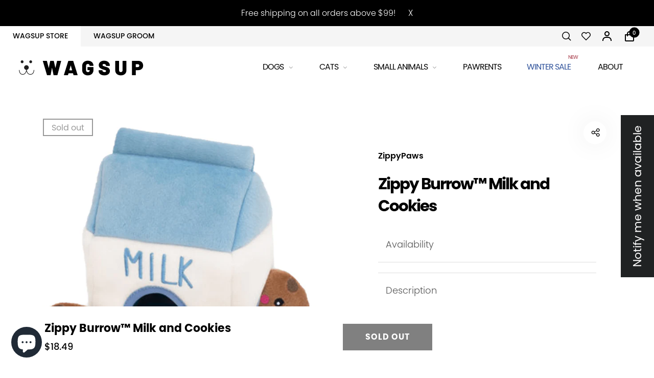

--- FILE ---
content_type: text/html; charset=utf-8
request_url: https://www.wagsup.com/products/milk-and-cookies-zippypaws?shpxid=a372ddd5-b203-4de4-ba53-4da8a0e49867
body_size: 70666
content:
<!doctype html>
<html class="no-js" lang="en">
<head>
	<!-- Added by AVADA SEO Suite -->
	





<meta name="twitter:image" content="http://www.wagsup.com/cdn/shop/products/MilkAndCookies_jpg.png?v=1610519235">
    
<script>window.FPConfig = {};window.FPConfig.ignoreKeywords=["/cart","/account"]</script>



<!-- Added by AVADA SEO Suite: Product Structured Data -->
<script type="application/ld+json">{
"@context": "https://schema.org/",
"@type": "Product",
"@id": "https://www.wagsup.com/products/milk-and-cookies-zippypaws",
"name": "Zippy Burrow™ Milk and Cookies",
"description": "Milk and cookies. Name a more iconic duo. We’ll wait! In the meantime, doggo can dive right into the Zippy Burrow Milk and Cookies to enjoy its squeaky treats! Once your playful pup has them all out, they’ll be begging you to put them back in again and again for hours of fun! It’s the perfect interactive toy for keeping your dog busy and engaged through hide-and-seek play that prevents boredom and promotes mental stimulation!This interactive hide-and-seek toy comes with 1 milk carton and 3 small squeaky cookies.Squeaker: 1 round squeaker in each cookieBurrow size: 8.5 x 6.5 x 6.5 in",
"brand": {
  "@type": "Brand",
  "name": "ZippyPaws"
},
"offers": {
  "@type": "Offer",
  "price": "18.49",
  "priceCurrency": "USD",
  "itemCondition": "https://schema.org/NewCondition",
  "availability": "https://schema.org/OutOfStock",
  "url": "https://www.wagsup.ca/products/milk-and-cookies-zippypaws"
},
"image": [
  "https://www.wagsup.com/cdn/shop/products/MilkAndCookies_jpg.png?v=1610519235",
  "https://www.wagsup.com/cdn/shop/products/MilkAndCookies2_jpg.png?v=1610519235",
  "https://www.wagsup.com/cdn/shop/products/MilkAndCookies3_jpg.png?v=1610519235",
  "https://www.wagsup.com/cdn/shop/products/MilkAndCookies4.jpg?v=1610522578",
  "https://www.wagsup.com/cdn/shop/products/MilkAndCookies5.jpg?v=1610522578"
],
"releaseDate": "2021-01-13 01:27:14 -0500",
"sku": "818786018597",
"mpn": "818786018597"

    
    
    
    
    
        
        
        
        
        
        
    

}</script>
<!-- /Added by AVADA SEO Suite --><!-- Added by AVADA SEO Suite: Breadcrumb Structured Data  -->
<script type="application/ld+json">{
  "@context": "https://schema.org",
  "@type": "BreadcrumbList",
  "itemListElement": [{
    "@type": "ListItem",
    "position": 1,
    "name": "Home",
    "item": "https://www.wagsup.ca"
  }, {
    "@type": "ListItem",
    "position": 2,
    "name": "Zippy Burrow™ Milk and Cookies",
    "item": "https://www.wagsup.ca/products/milk-and-cookies-zippypaws"
  }]
}
</script>
<!-- Added by AVADA SEO Suite -->



	<!-- /Added by AVADA SEO Suite -->
  <meta charset="utf-8">
  <meta http-equiv="X-UA-Compatible" content="IE=edge,chrome=1">
  <meta name="viewport" content="width=device-width,initial-scale=1">
  <link rel="preconnect" href="https://cdn.shopify.com" crossorigin>
  <link rel="preconnect" href="https://fonts.shopify.com" crossorigin>
  <link rel="preconnect" href="https://monorail-edge.shopifysvc.com">
  
  <script
  src="https://code.jquery.com/jquery-3.6.0.min.js"
  integrity="sha256-/xUj+3OJU5yExlq6GSYGSHk7tPXikynS7ogEvDej/m4="
  crossorigin="anonymous"></script>
  
<link href="//www.wagsup.com/cdn/shop/t/30/assets/custom.css?v=71078421237925619441653371639" rel="stylesheet" type="text/css" media="all" />
<link rel="preload" as="font" href="//www.wagsup.com/cdn/fonts/josefin_sans/josefinsans_n3.374d5f789b55dc43ab676daa4d4b2e3218eb6d25.woff2" type="font/woff2" crossorigin>
  <link rel="preload" as="font" href="//www.wagsup.com/cdn/fonts/josefin_sans/josefinsans_n4.70f7efd699799949e6d9f99bc20843a2c86a2e0f.woff2" type="font/woff2" crossorigin>
  <link rel="preload" as="font" href="//www.wagsup.com/cdn/fonts/josefin_sans/josefinsans_n4.70f7efd699799949e6d9f99bc20843a2c86a2e0f.woff2" type="font/woff2" crossorigin>
	<link rel="stylesheet" href="https://cdnjs.cloudflare.com/ajax/libs/font-awesome/4.7.0/css/font-awesome.min.css"><link rel="canonical" href="https://www.wagsup.com/products/milk-and-cookies-zippypaws"><title>Zippy Burrow™ Milk and Cookies&nbsp;&ndash; WAGSUP
</title><meta name="description" content="Milk and cookies. Name a more iconic duo. We’ll wait! In the meantime, doggo can dive right into the Zippy Burrow Milk and Cookies to enjoy its squeaky treats! Once your playful pup has them all out, they’ll be begging you to put them back in again and again for hours of fun! It’s the perfect interactive toy for keepin"><style>
      
      
@font-face {
  font-family: "Josefin Sans";
  font-weight: 300;
  font-style: normal;
  font-display: swap;
  src: url("//www.wagsup.com/cdn/fonts/josefin_sans/josefinsans_n3.374d5f789b55dc43ab676daa4d4b2e3218eb6d25.woff2") format("woff2"),
       url("//www.wagsup.com/cdn/fonts/josefin_sans/josefinsans_n3.96e999b56a2455ae25366c2fa92b6bd8280af01a.woff") format("woff");
}

      
@font-face {
  font-family: "Josefin Sans";
  font-weight: 400;
  font-style: normal;
  font-display: swap;
  src: url("//www.wagsup.com/cdn/fonts/josefin_sans/josefinsans_n4.70f7efd699799949e6d9f99bc20843a2c86a2e0f.woff2") format("woff2"),
       url("//www.wagsup.com/cdn/fonts/josefin_sans/josefinsans_n4.35d308a1bdf56e5556bc2ac79702c721e4e2e983.woff") format("woff");
}

      
@font-face {
  font-family: "Josefin Sans";
  font-weight: 500;
  font-style: normal;
  font-display: swap;
  src: url("//www.wagsup.com/cdn/fonts/josefin_sans/josefinsans_n5.72427d78743bbf3591b498f66ad0f8361904dc4d.woff2") format("woff2"),
       url("//www.wagsup.com/cdn/fonts/josefin_sans/josefinsans_n5.15e133f4dfd3ea9ee7de5283759b87e9708721ae.woff") format("woff");
}

      
@font-face {
  font-family: "Josefin Sans";
  font-weight: 600;
  font-style: normal;
  font-display: swap;
  src: url("//www.wagsup.com/cdn/fonts/josefin_sans/josefinsans_n6.afe095792949c54ae236c64ec95a9caea4be35d6.woff2") format("woff2"),
       url("//www.wagsup.com/cdn/fonts/josefin_sans/josefinsans_n6.0ea222c12f299e43fa61b9245ec23b623ebeb1e9.woff") format("woff");
}

      
@font-face {
  font-family: "Josefin Sans";
  font-weight: 700;
  font-style: normal;
  font-display: swap;
  src: url("//www.wagsup.com/cdn/fonts/josefin_sans/josefinsans_n7.4edc746dce14b53e39df223fba72d5f37c3d525d.woff2") format("woff2"),
       url("//www.wagsup.com/cdn/fonts/josefin_sans/josefinsans_n7.051568b12ab464ee8f0241094cdd7a1c80fbd08d.woff") format("woff");
}

      

      
@font-face {
  font-family: "Josefin Sans";
  font-weight: 300;
  font-style: normal;
  font-display: swap;
  src: url("//www.wagsup.com/cdn/fonts/josefin_sans/josefinsans_n3.374d5f789b55dc43ab676daa4d4b2e3218eb6d25.woff2") format("woff2"),
       url("//www.wagsup.com/cdn/fonts/josefin_sans/josefinsans_n3.96e999b56a2455ae25366c2fa92b6bd8280af01a.woff") format("woff");
}

      
@font-face {
  font-family: "Josefin Sans";
  font-weight: 400;
  font-style: normal;
  font-display: swap;
  src: url("//www.wagsup.com/cdn/fonts/josefin_sans/josefinsans_n4.70f7efd699799949e6d9f99bc20843a2c86a2e0f.woff2") format("woff2"),
       url("//www.wagsup.com/cdn/fonts/josefin_sans/josefinsans_n4.35d308a1bdf56e5556bc2ac79702c721e4e2e983.woff") format("woff");
}

      
@font-face {
  font-family: "Josefin Sans";
  font-weight: 500;
  font-style: normal;
  font-display: swap;
  src: url("//www.wagsup.com/cdn/fonts/josefin_sans/josefinsans_n5.72427d78743bbf3591b498f66ad0f8361904dc4d.woff2") format("woff2"),
       url("//www.wagsup.com/cdn/fonts/josefin_sans/josefinsans_n5.15e133f4dfd3ea9ee7de5283759b87e9708721ae.woff") format("woff");
}

      
@font-face {
  font-family: "Josefin Sans";
  font-weight: 600;
  font-style: normal;
  font-display: swap;
  src: url("//www.wagsup.com/cdn/fonts/josefin_sans/josefinsans_n6.afe095792949c54ae236c64ec95a9caea4be35d6.woff2") format("woff2"),
       url("//www.wagsup.com/cdn/fonts/josefin_sans/josefinsans_n6.0ea222c12f299e43fa61b9245ec23b623ebeb1e9.woff") format("woff");
}

      
@font-face {
  font-family: "Josefin Sans";
  font-weight: 700;
  font-style: normal;
  font-display: swap;
  src: url("//www.wagsup.com/cdn/fonts/josefin_sans/josefinsans_n7.4edc746dce14b53e39df223fba72d5f37c3d525d.woff2") format("woff2"),
       url("//www.wagsup.com/cdn/fonts/josefin_sans/josefinsans_n7.051568b12ab464ee8f0241094cdd7a1c80fbd08d.woff") format("woff");
}

      

      
@font-face {
  font-family: "Josefin Sans";
  font-weight: 300;
  font-style: normal;
  font-display: swap;
  src: url("//www.wagsup.com/cdn/fonts/josefin_sans/josefinsans_n3.374d5f789b55dc43ab676daa4d4b2e3218eb6d25.woff2") format("woff2"),
       url("//www.wagsup.com/cdn/fonts/josefin_sans/josefinsans_n3.96e999b56a2455ae25366c2fa92b6bd8280af01a.woff") format("woff");
}

      
@font-face {
  font-family: "Josefin Sans";
  font-weight: 400;
  font-style: normal;
  font-display: swap;
  src: url("//www.wagsup.com/cdn/fonts/josefin_sans/josefinsans_n4.70f7efd699799949e6d9f99bc20843a2c86a2e0f.woff2") format("woff2"),
       url("//www.wagsup.com/cdn/fonts/josefin_sans/josefinsans_n4.35d308a1bdf56e5556bc2ac79702c721e4e2e983.woff") format("woff");
}

      
@font-face {
  font-family: "Josefin Sans";
  font-weight: 500;
  font-style: normal;
  font-display: swap;
  src: url("//www.wagsup.com/cdn/fonts/josefin_sans/josefinsans_n5.72427d78743bbf3591b498f66ad0f8361904dc4d.woff2") format("woff2"),
       url("//www.wagsup.com/cdn/fonts/josefin_sans/josefinsans_n5.15e133f4dfd3ea9ee7de5283759b87e9708721ae.woff") format("woff");
}

      
@font-face {
  font-family: "Josefin Sans";
  font-weight: 600;
  font-style: normal;
  font-display: swap;
  src: url("//www.wagsup.com/cdn/fonts/josefin_sans/josefinsans_n6.afe095792949c54ae236c64ec95a9caea4be35d6.woff2") format("woff2"),
       url("//www.wagsup.com/cdn/fonts/josefin_sans/josefinsans_n6.0ea222c12f299e43fa61b9245ec23b623ebeb1e9.woff") format("woff");
}

      
@font-face {
  font-family: "Josefin Sans";
  font-weight: 700;
  font-style: normal;
  font-display: swap;
  src: url("//www.wagsup.com/cdn/fonts/josefin_sans/josefinsans_n7.4edc746dce14b53e39df223fba72d5f37c3d525d.woff2") format("woff2"),
       url("//www.wagsup.com/cdn/fonts/josefin_sans/josefinsans_n7.051568b12ab464ee8f0241094cdd7a1c80fbd08d.woff") format("woff");
}

      
  </style><meta property="og:site_name" content="WAGSUP">
<meta property="og:url" content="https://www.wagsup.com/products/milk-and-cookies-zippypaws">
<meta property="og:title" content="Zippy Burrow™ Milk and Cookies">
<meta property="og:type" content="product">
<meta property="og:description" content="Milk and cookies. Name a more iconic duo. We’ll wait! In the meantime, doggo can dive right into the Zippy Burrow Milk and Cookies to enjoy its squeaky treats! Once your playful pup has them all out, they’ll be begging you to put them back in again and again for hours of fun! It’s the perfect interactive toy for keepin"><meta property="og:price:amount" content="18.49">
  <meta property="og:price:currency" content="CAD">
  <meta property="og:price:amount_currency" content="$18.49"><meta property="og:image" content="http://www.wagsup.com/cdn/shop/products/MilkAndCookies_jpg_1200x1200.png?v=1610519235"><meta property="og:image" content="http://www.wagsup.com/cdn/shop/products/MilkAndCookies2_jpg_1200x1200.png?v=1610519235"><meta property="og:image" content="http://www.wagsup.com/cdn/shop/products/MilkAndCookies3_jpg_1200x1200.png?v=1610519235"><meta property="og:image:secure_url" content="https://www.wagsup.com/cdn/shop/products/MilkAndCookies_jpg_1200x1200.png?v=1610519235"><meta property="og:image:secure_url" content="https://www.wagsup.com/cdn/shop/products/MilkAndCookies2_jpg_1200x1200.png?v=1610519235"><meta property="og:image:secure_url" content="https://www.wagsup.com/cdn/shop/products/MilkAndCookies3_jpg_1200x1200.png?v=1610519235"><meta name="twitter:site" content="@twitter.com"><meta name="twitter:card" content="summary_large_image">
<meta name="twitter:title" content="Zippy Burrow™ Milk and Cookies">
<meta name="twitter:description" content="Milk and cookies. Name a more iconic duo. We’ll wait! In the meantime, doggo can dive right into the Zippy Burrow Milk and Cookies to enjoy its squeaky treats! Once your playful pup has them all out, they’ll be begging you to put them back in again and again for hours of fun! It’s the perfect interactive toy for keepin"><style data-shopify>
:root {
    --body-font: "Josefin Sans", sans-serif;
    --body-font_weight: 300;
    --body-font_style: normal;
    --body-font_size: 22px;
    --body-letter_spacing: 0px;
    --body-line_height: 1.6;

    --body_mb-font_size: 20px;
    --body_mb-line_height: 1.6;

    --heading-font: "Josefin Sans", sans-serif;
    --heading-font_weight: 400;
    --heading-font_style: normal;
    --heading-font_size: 24px;
    --heading-letter_spacing: -1px;

    --page_header-font_weight: 700;
    --page_header-line_height: 1.3;
    --page_header-letter_spacing: -2.5px;
    --page_header-text_transform: none;
    --page_header-font_size: 60px;

    --page_title-font_weight: 600;
    --page_title-letter_spacing: -0.5px;
    --page_title-text_transform: none;

    --single_page_title-font_weight: 700;
    --single_page_title-letter_spacing: -2px;
    --single_page_title-text_transform: none;
    --single_page_title-font_size: 62px;
    --single_page_title-line_height: 1.1;

    --button-font_weight: 700;
    --button-letter_spacing: 1px;
    --button-text_transform: uppercase;
    --button-font_size: 12px;

    --menu-font: "Josefin Sans";
    --menu-font_weight: 400;
    --menu-font_style: normal;
    --menu-font_size: 16px;
    --menu-letter_spacing: -1px;
    --menu-text_transform: none;
    --menu-icon_size: 18px;

    --submenu-font_size: 17px;
    --submenu-font_weight: 300;
    --submenu-letter_spacing: 0px;
    --submenu-text_transform: none;

    --menu_mb-font_size: 16px;
    --menu_mb-font_weight: 400;
    --menu_mb-letter_spacing: 0px;
    --menu_mb-text_transform: none;

    --color-bground: #fff;
    --color-bground-rgb: 255, 255, 255;
    
    
    
    
    
    
    
    --color-bground-invert: #000000;
    --color-bground-invert-rgb: 0, 0, 0;

    --color-bground_dark: #f7f8fa;
    --color-text: #3a3a3a;
    --color-text-rgb: 58, 58, 58;
    --color-link: #000;
    --color-link-rgb: 0, 0, 0;
    --color-border: #e7e7e7;
    --color-price: #000;
    --color-heading: #000;
    --color-heading-rgb: 0, 0, 0;
    --color-highlight: #000;
    --color-highlight_text: #fff;
    --color-highlight-text: #fff;
    --color-highlight2: #000;
    --color-highlight2_text: #fff;

    --btn-color: #fff;
    --btn-border: #000;
    --btn-bground: #000;
    --btn-color_hover: #000;
    --btn-border_hover: #000;
    --btn-bground_hover: #fff;
    --btn-font_size: 12px;
    --btn-font_weight: 700;

    --color-error: #000;
    --color-error_bg: #f9dddd;
    --color-error_ico: #da4343;
    --color-success: #000;
    --color-success_bg: #effae6;
    --color-success_ico: #85ab69;

    --header-mb_color: #000;
    --header-mb_bground: #fff;
    --header-mb_size: 18px;

    --header-color: #777;
    --header-link: #000;
    --header-highlight: #000;
    --header-bground: #fff;
    --header-border: #e7e7e7;
    --header-font_size: 20px;
    --header-icon_size: 18px;
    --header-font_weight: 400;

    --topbar-color: #141414;
    --topbar-link: #141414;
    --topbar-highlight: #000000;
    --topbar-bground: #ffffff;
    --topbar-border: #e7e7e7;
    --topbar-font_size: 16px;
    --topbar-icon_size: 18px;
    --topbar-font_weight: 300;

    --menu-bground: #fff;
    --menu-color: #000;
    --menu-highlight: #000;
    --submenu-bground: #fff;
    --submenu-color: #000;
    --submenu-highlight: #666666;
    --submenu-border_width: 0px;
    --submenu-border_color: #000;
    --vmenu-bground: #fff;
    --vmenu-color: #000;
    --vmenu-highlight: #00c9b7;

    --footer-color: #858585;
    --footer-heading: #000;
    --footer-link: #000;
    --footer-highlight: #666;
    --footer-bground: #fff;
    --footer-font_size: 19px;
    --footer-font_weight: 300;

    --cpyright-color: #000000;
    --cpyright-link: #000000;
    --cpyright-highlight: #666;
    --cpyright-bground: #fff;
    --cpyright-border: #eee;
    --cpyright-font_size: 18px;
    --cpyright-font_weight: 300;

    --boxed-bground: #f2f2f2;
    --mobile-font_size: 16px;

    --font-stack-body: "Josefin Sans", sans-serif;
    --font-stack-heading: "Josefin Sans", sans-serif;
    --font-stack-menu: "Josefin Sans", sans-serif;]

    --h0_size: 75.768px;
    --h1_size: 56.856px;
    --h2_size: 42.648px; 
    --h3_size: 31.992px; 
    --h4_size: 24px; 
    --h5_size: 18.0px;
    --h6_size: 15.6px;	

    --heading_medium-font_size: 19.2px;	
    --h0_size_medium: 60.6144px;
    --h1_size_medium: 45.4848px;
    --h2_size_medium: 34.1184px; 
    --h3_size_medium: 30.72px; 
    --h4_size_medium: 26.88px; 
    --h5_size_medium: 19.2px; 
    --h6_size_medium: 18.24px;

    --heading_mobile-font_size: 16px;	
    --h0_size_mobile: 50.512px;
    --h1_size_mobile: 37.904px;
    --h2_size_mobile: 28.432px; 
    --h3_size_mobile: 25.6px; 
    --h4_size_mobile: 22.4px; 
    --h5_size_mobile: 16px; 
    --h6_size_mobile: 15.2px;


    --page_header-font_size_small: 48.0px;
    --page_header-font_size_large: 67.2px;
    --page_header-font_size_xlarge: 72.0px;


    --space_xxxs: 3.0px;
    --space_xxs: 4.5px;
    --space_xs: 6.0px;
    --space_sm: 9.0px;
    --space_md: 18.0px;
    --space_df: 22.8px;
    --space_lg: 31.2px;
    --space_xl: 40.2px;
    --space_xxl: 63.0px;
    --space_xxxl: 102.0px;

    --btn_sm: 9.6px;
    --btn_df: 12px;
    --btn_lg: 14.4px;

    --lb-primary-color: #000;
    --lb-hotspot-color: #fff;
    --lb-hotspot-border: #000;
    --lb-hotspot-background: #000;
    --lb-hotspot-price: #000;

    --box-layout-background-image: url(//www.wagsup.com/cdn/shopifycloud/storefront/assets/no-image-2048-a2addb12_1024x1024.gif);
    --box-layout-background-repeat: no-repeat;
    --box-layout-background-position: top left;

    
    
  }
</style>

<link href="//fonts.googleapis.com/icon?family=Material+Icons" rel="stylesheet" type="text/css" media="all" /><link rel="stylesheet" href="//www.wagsup.com/cdn/shop/t/30/assets/vendor.css?v=151300091202928517621653371660" type="text/css" media="all">
<link rel="stylesheet" href="//www.wagsup.com/cdn/shop/t/30/assets/theme.css?v=35651764032227285751653371658" type="text/css" media="all"><link rel="stylesheet" href="//www.wagsup.com/cdn/shop/t/30/assets/custom.css?v=71078421237925619441653371639" type="text/css" media="all">

<script>
  document.documentElement.className = document.documentElement.className.replace('no-js', 'js');
  document.documentElement.className += (("ontouchstart" in document.documentElement) ? ' touch' : ' no-touch');
  var theme = {
    apps: {
      details:"Details",
      buyNow:"Buy now",
    },
    strings: {
      menu:"Menu",
      back:"Back",
      addToCart:"Add to cart",
      soldOut:"Sold out",
      unavailable:"Unavailable",
      preOrder:"Pre-Order",
      inComing:"This item is currently sold out. It will be in stock after {{ date }}",
      productAdded:"\u0026quot;{{ product_name }}\u0026quot; has been added to your cart.",
      onlyLeft:"Hurry, only \u003cstrong\u003e{{ count }}\u003c\/strong\u003e item(s) left in stock!",
      showMore:"Show More",
      showLess:"Show Less",
      addressError:"Error looking up that address",
      addressNoResults:"No results for that address",
      addressQueryLimit: "You have exceeded the Google API usage limit. Consider upgrading to a \u003ca href=\"https:\/\/developers.google.com\/maps\/premium\/usage-limits\"\u003ePremium Plan\u003c\/a\u003e.",
      authError:"There was a problem authenticating your Google Maps account.",
      shoppingCart:"Cart",
      compareLimit:"You only can add a maximum of 20 products.",
      wishlistAdded:"Product successfully added.",
      wishlistRemoved:"Product successfully removed.",
      days:"Days",
      day:"Day",
      hours:"Hours",
      hour:"Hour",
      minutes:"Mins",
      minute:"Min",
      seconds:"Secs",
      second:"Sec",
      shippingButton:"Calculate shipping",
      shippingButtonDisabled:"Calculating...",
    },
    settings: {
      currencySymbol:"$",
      moneyFormat:"${{amount}}",
      assetUrl:"\/\/www.wagsup.com\/cdn\/shop\/t\/30\/assets\/?v=14181",
      cartAjax:true,
      afterAddition:"minicart",
      rtl:false,
      animation:false,
      customerIsLoggedIn:false,
    }
  };
var roar_api = {
  main_info: {
    theme_id: '24496822',
    owner_email: 'office@wagsup.ca',
    shop: 'wagsup.myshopify.com',
    domain: 'wagsup.myshopify.com',
   	rdomain: 'www.wagsup.ca',
    license: '5k6f96kf5h9d9badgc69bij6che9eeedf'
  }
};
</script><script src="//www.wagsup.com/cdn/shop/t/30/assets/lazysizes.js?v=36856923752472602211653371644" async="async"></script>
<script src="//cdn.shopify.com/s/javascripts/currencies.js" defer="defer"></script>
<script src="//www.wagsup.com/cdn/shop/t/30/assets/vendor.js?v=17184378292007128901653371660" defer="defer"></script>
<script src="//www.wagsup.com/cdn/shop/t/30/assets/theme.js?v=28155700041055675191653371658" defer="defer"></script>
<script src="//www.wagsup.com/cdn/shop/t/30/assets/jQuery.filters.js?v=137902713667998917201653371643" defer="defer"></script><script>
  var weketingShop = {
    shop:"wagsup.myshopify.com",
    moneyFormat:"${{amount}}",productJson:{"id":6085521572005,"title":"Zippy Burrow™ Milk and Cookies","handle":"milk-and-cookies-zippypaws","description":"\u003cp\u003e\u003cspan data-mce-fragment=\"1\"\u003eMilk and cookies. Name a more iconic duo. We’ll wait! In the meantime, doggo can dive right into the Zippy Burrow Milk and Cookies to enjoy its squeaky treats! Once your playful pup has them all out, they’ll be begging you to put them back in again and again for hours of fun! It’s the perfect interactive toy for keeping your dog busy and engaged through hide-and-seek play that prevents boredom and promotes mental stimulation!\u003c\/span\u003e\u003cbr data-mce-fragment=\"1\"\u003e\u003cbr data-mce-fragment=\"1\"\u003e\u003cspan data-mce-fragment=\"1\"\u003eThis interactive hide-and-seek toy comes with 1 milk carton and 3 small squeaky cookies.\u003c\/span\u003e\u003c\/p\u003e\n\u003cul\u003e\n\u003cli class=\"detail\"\u003e\n\u003cspan class=\"attribute\"\u003eSqueaker:\u003c\/span\u003e\u003cspan\u003e \u003c\/span\u003e\u003cspan class=\"value\"\u003e1 round squeaker in each cookie\u003c\/span\u003e\n\u003c\/li\u003e\n\u003cli class=\"detail\"\u003e\n\u003cspan class=\"attribute\"\u003eBurrow size:\u003c\/span\u003e\u003cspan\u003e \u003c\/span\u003e\u003cspan class=\"value\"\u003e8.5 x 6.5 x 6.5 in\u003c\/span\u003e\n\u003c\/li\u003e\n\u003c\/ul\u003e","published_at":"2021-01-13T01:27:14-05:00","created_at":"2021-01-13T01:27:11-05:00","vendor":"ZippyPaws","type":"Dog Toys","tags":["dog","dog toys","Interactive Toys for Dogs","Plush Toys for Dogs"],"price":1849,"price_min":1849,"price_max":1849,"available":false,"price_varies":false,"compare_at_price":null,"compare_at_price_min":0,"compare_at_price_max":0,"compare_at_price_varies":false,"variants":[{"id":37671190888613,"title":"Default Title","option1":"Default Title","option2":null,"option3":null,"sku":"818786018597","requires_shipping":true,"taxable":true,"featured_image":null,"available":false,"name":"Zippy Burrow™ Milk and Cookies","public_title":null,"options":["Default Title"],"price":1849,"weight":0,"compare_at_price":null,"inventory_management":"shopify","barcode":"818786018597","requires_selling_plan":false,"selling_plan_allocations":[]}],"images":["\/\/www.wagsup.com\/cdn\/shop\/products\/MilkAndCookies_jpg.png?v=1610519235","\/\/www.wagsup.com\/cdn\/shop\/products\/MilkAndCookies2_jpg.png?v=1610519235","\/\/www.wagsup.com\/cdn\/shop\/products\/MilkAndCookies3_jpg.png?v=1610519235","\/\/www.wagsup.com\/cdn\/shop\/products\/MilkAndCookies4.jpg?v=1610522578","\/\/www.wagsup.com\/cdn\/shop\/products\/MilkAndCookies5.jpg?v=1610522578"],"featured_image":"\/\/www.wagsup.com\/cdn\/shop\/products\/MilkAndCookies_jpg.png?v=1610519235","options":["Title"],"media":[{"alt":null,"id":15935059198117,"position":1,"preview_image":{"aspect_ratio":1.0,"height":1000,"width":1000,"src":"\/\/www.wagsup.com\/cdn\/shop\/products\/MilkAndCookies_jpg.png?v=1610519235"},"aspect_ratio":1.0,"height":1000,"media_type":"image","src":"\/\/www.wagsup.com\/cdn\/shop\/products\/MilkAndCookies_jpg.png?v=1610519235","width":1000},{"alt":null,"id":15935059230885,"position":2,"preview_image":{"aspect_ratio":1.0,"height":1000,"width":1000,"src":"\/\/www.wagsup.com\/cdn\/shop\/products\/MilkAndCookies2_jpg.png?v=1610519235"},"aspect_ratio":1.0,"height":1000,"media_type":"image","src":"\/\/www.wagsup.com\/cdn\/shop\/products\/MilkAndCookies2_jpg.png?v=1610519235","width":1000},{"alt":null,"id":15935059263653,"position":3,"preview_image":{"aspect_ratio":1.0,"height":1000,"width":1000,"src":"\/\/www.wagsup.com\/cdn\/shop\/products\/MilkAndCookies3_jpg.png?v=1610519235"},"aspect_ratio":1.0,"height":1000,"media_type":"image","src":"\/\/www.wagsup.com\/cdn\/shop\/products\/MilkAndCookies3_jpg.png?v=1610519235","width":1000},{"alt":null,"id":15937080754341,"position":4,"preview_image":{"aspect_ratio":1.002,"height":599,"width":600,"src":"\/\/www.wagsup.com\/cdn\/shop\/products\/MilkAndCookies4.jpg?v=1610522578"},"aspect_ratio":1.002,"height":599,"media_type":"image","src":"\/\/www.wagsup.com\/cdn\/shop\/products\/MilkAndCookies4.jpg?v=1610522578","width":600},{"alt":null,"id":15937080787109,"position":5,"preview_image":{"aspect_ratio":1.109,"height":541,"width":600,"src":"\/\/www.wagsup.com\/cdn\/shop\/products\/MilkAndCookies5.jpg?v=1610522578"},"aspect_ratio":1.109,"height":541,"media_type":"image","src":"\/\/www.wagsup.com\/cdn\/shop\/products\/MilkAndCookies5.jpg?v=1610522578","width":600}],"requires_selling_plan":false,"selling_plan_groups":[],"content":"\u003cp\u003e\u003cspan data-mce-fragment=\"1\"\u003eMilk and cookies. Name a more iconic duo. We’ll wait! In the meantime, doggo can dive right into the Zippy Burrow Milk and Cookies to enjoy its squeaky treats! Once your playful pup has them all out, they’ll be begging you to put them back in again and again for hours of fun! It’s the perfect interactive toy for keeping your dog busy and engaged through hide-and-seek play that prevents boredom and promotes mental stimulation!\u003c\/span\u003e\u003cbr data-mce-fragment=\"1\"\u003e\u003cbr data-mce-fragment=\"1\"\u003e\u003cspan data-mce-fragment=\"1\"\u003eThis interactive hide-and-seek toy comes with 1 milk carton and 3 small squeaky cookies.\u003c\/span\u003e\u003c\/p\u003e\n\u003cul\u003e\n\u003cli class=\"detail\"\u003e\n\u003cspan class=\"attribute\"\u003eSqueaker:\u003c\/span\u003e\u003cspan\u003e \u003c\/span\u003e\u003cspan class=\"value\"\u003e1 round squeaker in each cookie\u003c\/span\u003e\n\u003c\/li\u003e\n\u003cli class=\"detail\"\u003e\n\u003cspan class=\"attribute\"\u003eBurrow size:\u003c\/span\u003e\u003cspan\u003e \u003c\/span\u003e\u003cspan class=\"value\"\u003e8.5 x 6.5 x 6.5 in\u003c\/span\u003e\n\u003c\/li\u003e\n\u003c\/ul\u003e"},};
</script><script>
  var roarNotifyConfig = {
    settings: JSON.parse(null),
    cssUrl: 'https://cdn.shopify.com/s/files/1/0184/4255/1360/files/roarnotify.css?3177688734338981960',
  }
</script><script>window.performance && window.performance.mark && window.performance.mark('shopify.content_for_header.start');</script><meta name="google-site-verification" content="Ipf2RsFMslk0dCqNA4AOrXNpFLfddOttOwKXwSm5Lf8">
<meta name="facebook-domain-verification" content="5tuzb8iprx0vv9jo5wvlx9zqssn6dq">
<meta id="shopify-digital-wallet" name="shopify-digital-wallet" content="/48755507365/digital_wallets/dialog">
<meta name="shopify-checkout-api-token" content="9966f704e0c102f8ff081db38f9292bd">
<meta id="in-context-paypal-metadata" data-shop-id="48755507365" data-venmo-supported="false" data-environment="production" data-locale="en_US" data-paypal-v4="true" data-currency="USD">
<link rel="alternate" hreflang="x-default" href="https://www.wagsup.ca/products/milk-and-cookies-zippypaws">
<link rel="alternate" hreflang="en" href="https://www.wagsup.ca/products/milk-and-cookies-zippypaws">
<link rel="alternate" hreflang="en-US" href="https://www.wagsup.com/products/milk-and-cookies-zippypaws">
<link rel="alternate" type="application/json+oembed" href="https://www.wagsup.com/products/milk-and-cookies-zippypaws.oembed">
<script async="async" src="/checkouts/internal/preloads.js?locale=en-US"></script>
<link rel="preconnect" href="https://shop.app" crossorigin="anonymous">
<script async="async" src="https://shop.app/checkouts/internal/preloads.js?locale=en-US&shop_id=48755507365" crossorigin="anonymous"></script>
<script id="apple-pay-shop-capabilities" type="application/json">{"shopId":48755507365,"countryCode":"CA","currencyCode":"USD","merchantCapabilities":["supports3DS"],"merchantId":"gid:\/\/shopify\/Shop\/48755507365","merchantName":"WAGSUP","requiredBillingContactFields":["postalAddress","email","phone"],"requiredShippingContactFields":["postalAddress","email","phone"],"shippingType":"shipping","supportedNetworks":["visa","masterCard","amex","discover","interac","jcb"],"total":{"type":"pending","label":"WAGSUP","amount":"1.00"},"shopifyPaymentsEnabled":true,"supportsSubscriptions":true}</script>
<script id="shopify-features" type="application/json">{"accessToken":"9966f704e0c102f8ff081db38f9292bd","betas":["rich-media-storefront-analytics"],"domain":"www.wagsup.com","predictiveSearch":true,"shopId":48755507365,"locale":"en"}</script>
<script>var Shopify = Shopify || {};
Shopify.shop = "wagsup.myshopify.com";
Shopify.locale = "en";
Shopify.currency = {"active":"USD","rate":"0.73973664"};
Shopify.country = "US";
Shopify.theme = {"name":"Working Inventory App changes 24.05.22 | Xtreme","id":132874895600,"schema_name":"Wagsup","schema_version":"1.0","theme_store_id":null,"role":"main"};
Shopify.theme.handle = "null";
Shopify.theme.style = {"id":null,"handle":null};
Shopify.cdnHost = "www.wagsup.com/cdn";
Shopify.routes = Shopify.routes || {};
Shopify.routes.root = "/";</script>
<script type="module">!function(o){(o.Shopify=o.Shopify||{}).modules=!0}(window);</script>
<script>!function(o){function n(){var o=[];function n(){o.push(Array.prototype.slice.apply(arguments))}return n.q=o,n}var t=o.Shopify=o.Shopify||{};t.loadFeatures=n(),t.autoloadFeatures=n()}(window);</script>
<script>
  window.ShopifyPay = window.ShopifyPay || {};
  window.ShopifyPay.apiHost = "shop.app\/pay";
  window.ShopifyPay.redirectState = null;
</script>
<script id="shop-js-analytics" type="application/json">{"pageType":"product"}</script>
<script defer="defer" async type="module" src="//www.wagsup.com/cdn/shopifycloud/shop-js/modules/v2/client.init-shop-cart-sync_BT-GjEfc.en.esm.js"></script>
<script defer="defer" async type="module" src="//www.wagsup.com/cdn/shopifycloud/shop-js/modules/v2/chunk.common_D58fp_Oc.esm.js"></script>
<script defer="defer" async type="module" src="//www.wagsup.com/cdn/shopifycloud/shop-js/modules/v2/chunk.modal_xMitdFEc.esm.js"></script>
<script type="module">
  await import("//www.wagsup.com/cdn/shopifycloud/shop-js/modules/v2/client.init-shop-cart-sync_BT-GjEfc.en.esm.js");
await import("//www.wagsup.com/cdn/shopifycloud/shop-js/modules/v2/chunk.common_D58fp_Oc.esm.js");
await import("//www.wagsup.com/cdn/shopifycloud/shop-js/modules/v2/chunk.modal_xMitdFEc.esm.js");

  window.Shopify.SignInWithShop?.initShopCartSync?.({"fedCMEnabled":true,"windoidEnabled":true});

</script>
<script>
  window.Shopify = window.Shopify || {};
  if (!window.Shopify.featureAssets) window.Shopify.featureAssets = {};
  window.Shopify.featureAssets['shop-js'] = {"shop-cart-sync":["modules/v2/client.shop-cart-sync_DZOKe7Ll.en.esm.js","modules/v2/chunk.common_D58fp_Oc.esm.js","modules/v2/chunk.modal_xMitdFEc.esm.js"],"init-fed-cm":["modules/v2/client.init-fed-cm_B6oLuCjv.en.esm.js","modules/v2/chunk.common_D58fp_Oc.esm.js","modules/v2/chunk.modal_xMitdFEc.esm.js"],"shop-cash-offers":["modules/v2/client.shop-cash-offers_D2sdYoxE.en.esm.js","modules/v2/chunk.common_D58fp_Oc.esm.js","modules/v2/chunk.modal_xMitdFEc.esm.js"],"shop-login-button":["modules/v2/client.shop-login-button_QeVjl5Y3.en.esm.js","modules/v2/chunk.common_D58fp_Oc.esm.js","modules/v2/chunk.modal_xMitdFEc.esm.js"],"pay-button":["modules/v2/client.pay-button_DXTOsIq6.en.esm.js","modules/v2/chunk.common_D58fp_Oc.esm.js","modules/v2/chunk.modal_xMitdFEc.esm.js"],"shop-button":["modules/v2/client.shop-button_DQZHx9pm.en.esm.js","modules/v2/chunk.common_D58fp_Oc.esm.js","modules/v2/chunk.modal_xMitdFEc.esm.js"],"avatar":["modules/v2/client.avatar_BTnouDA3.en.esm.js"],"init-windoid":["modules/v2/client.init-windoid_CR1B-cfM.en.esm.js","modules/v2/chunk.common_D58fp_Oc.esm.js","modules/v2/chunk.modal_xMitdFEc.esm.js"],"init-shop-for-new-customer-accounts":["modules/v2/client.init-shop-for-new-customer-accounts_C_vY_xzh.en.esm.js","modules/v2/client.shop-login-button_QeVjl5Y3.en.esm.js","modules/v2/chunk.common_D58fp_Oc.esm.js","modules/v2/chunk.modal_xMitdFEc.esm.js"],"init-shop-email-lookup-coordinator":["modules/v2/client.init-shop-email-lookup-coordinator_BI7n9ZSv.en.esm.js","modules/v2/chunk.common_D58fp_Oc.esm.js","modules/v2/chunk.modal_xMitdFEc.esm.js"],"init-shop-cart-sync":["modules/v2/client.init-shop-cart-sync_BT-GjEfc.en.esm.js","modules/v2/chunk.common_D58fp_Oc.esm.js","modules/v2/chunk.modal_xMitdFEc.esm.js"],"shop-toast-manager":["modules/v2/client.shop-toast-manager_DiYdP3xc.en.esm.js","modules/v2/chunk.common_D58fp_Oc.esm.js","modules/v2/chunk.modal_xMitdFEc.esm.js"],"init-customer-accounts":["modules/v2/client.init-customer-accounts_D9ZNqS-Q.en.esm.js","modules/v2/client.shop-login-button_QeVjl5Y3.en.esm.js","modules/v2/chunk.common_D58fp_Oc.esm.js","modules/v2/chunk.modal_xMitdFEc.esm.js"],"init-customer-accounts-sign-up":["modules/v2/client.init-customer-accounts-sign-up_iGw4briv.en.esm.js","modules/v2/client.shop-login-button_QeVjl5Y3.en.esm.js","modules/v2/chunk.common_D58fp_Oc.esm.js","modules/v2/chunk.modal_xMitdFEc.esm.js"],"shop-follow-button":["modules/v2/client.shop-follow-button_CqMgW2wH.en.esm.js","modules/v2/chunk.common_D58fp_Oc.esm.js","modules/v2/chunk.modal_xMitdFEc.esm.js"],"checkout-modal":["modules/v2/client.checkout-modal_xHeaAweL.en.esm.js","modules/v2/chunk.common_D58fp_Oc.esm.js","modules/v2/chunk.modal_xMitdFEc.esm.js"],"shop-login":["modules/v2/client.shop-login_D91U-Q7h.en.esm.js","modules/v2/chunk.common_D58fp_Oc.esm.js","modules/v2/chunk.modal_xMitdFEc.esm.js"],"lead-capture":["modules/v2/client.lead-capture_BJmE1dJe.en.esm.js","modules/v2/chunk.common_D58fp_Oc.esm.js","modules/v2/chunk.modal_xMitdFEc.esm.js"],"payment-terms":["modules/v2/client.payment-terms_Ci9AEqFq.en.esm.js","modules/v2/chunk.common_D58fp_Oc.esm.js","modules/v2/chunk.modal_xMitdFEc.esm.js"]};
</script>
<script>(function() {
  var isLoaded = false;
  function asyncLoad() {
    if (isLoaded) return;
    isLoaded = true;
    var urls = ["https:\/\/js.smile.io\/v1\/smile-shopify.js?shop=wagsup.myshopify.com","https:\/\/instafeed.nfcube.com\/cdn\/1b2982221bd3396dd0c83d144711069f.js?shop=wagsup.myshopify.com","https:\/\/cdncozyantitheft.addons.business\/js\/script_tags\/wagsup\/RAcbry0WaimmLeq2wqo2rrKULgBLPZtk.js?shop=wagsup.myshopify.com","https:\/\/seo.apps.avada.io\/avada-seo-installed.js?shop=wagsup.myshopify.com","https:\/\/storefront.locationinventory.info\/main.bundle.js?shop=wagsup.myshopify.com","https:\/\/cdn1.avada.io\/flying-pages\/module.js?shop=wagsup.myshopify.com"];
    for (var i = 0; i < urls.length; i++) {
      var s = document.createElement('script');
      s.type = 'text/javascript';
      s.async = true;
      s.src = urls[i];
      var x = document.getElementsByTagName('script')[0];
      x.parentNode.insertBefore(s, x);
    }
  };
  if(window.attachEvent) {
    window.attachEvent('onload', asyncLoad);
  } else {
    window.addEventListener('load', asyncLoad, false);
  }
})();</script>
<script id="__st">var __st={"a":48755507365,"offset":-18000,"reqid":"c66c8173-dc51-416a-820f-14c756ff85f8-1769130823","pageurl":"www.wagsup.com\/products\/milk-and-cookies-zippypaws?shpxid=a372ddd5-b203-4de4-ba53-4da8a0e49867","u":"cfb057c7ab09","p":"product","rtyp":"product","rid":6085521572005};</script>
<script>window.ShopifyPaypalV4VisibilityTracking = true;</script>
<script id="captcha-bootstrap">!function(){'use strict';const t='contact',e='account',n='new_comment',o=[[t,t],['blogs',n],['comments',n],[t,'customer']],c=[[e,'customer_login'],[e,'guest_login'],[e,'recover_customer_password'],[e,'create_customer']],r=t=>t.map((([t,e])=>`form[action*='/${t}']:not([data-nocaptcha='true']) input[name='form_type'][value='${e}']`)).join(','),a=t=>()=>t?[...document.querySelectorAll(t)].map((t=>t.form)):[];function s(){const t=[...o],e=r(t);return a(e)}const i='password',u='form_key',d=['recaptcha-v3-token','g-recaptcha-response','h-captcha-response',i],f=()=>{try{return window.sessionStorage}catch{return}},m='__shopify_v',_=t=>t.elements[u];function p(t,e,n=!1){try{const o=window.sessionStorage,c=JSON.parse(o.getItem(e)),{data:r}=function(t){const{data:e,action:n}=t;return t[m]||n?{data:e,action:n}:{data:t,action:n}}(c);for(const[e,n]of Object.entries(r))t.elements[e]&&(t.elements[e].value=n);n&&o.removeItem(e)}catch(o){console.error('form repopulation failed',{error:o})}}const l='form_type',E='cptcha';function T(t){t.dataset[E]=!0}const w=window,h=w.document,L='Shopify',v='ce_forms',y='captcha';let A=!1;((t,e)=>{const n=(g='f06e6c50-85a8-45c8-87d0-21a2b65856fe',I='https://cdn.shopify.com/shopifycloud/storefront-forms-hcaptcha/ce_storefront_forms_captcha_hcaptcha.v1.5.2.iife.js',D={infoText:'Protected by hCaptcha',privacyText:'Privacy',termsText:'Terms'},(t,e,n)=>{const o=w[L][v],c=o.bindForm;if(c)return c(t,g,e,D).then(n);var r;o.q.push([[t,g,e,D],n]),r=I,A||(h.body.append(Object.assign(h.createElement('script'),{id:'captcha-provider',async:!0,src:r})),A=!0)});var g,I,D;w[L]=w[L]||{},w[L][v]=w[L][v]||{},w[L][v].q=[],w[L][y]=w[L][y]||{},w[L][y].protect=function(t,e){n(t,void 0,e),T(t)},Object.freeze(w[L][y]),function(t,e,n,w,h,L){const[v,y,A,g]=function(t,e,n){const i=e?o:[],u=t?c:[],d=[...i,...u],f=r(d),m=r(i),_=r(d.filter((([t,e])=>n.includes(e))));return[a(f),a(m),a(_),s()]}(w,h,L),I=t=>{const e=t.target;return e instanceof HTMLFormElement?e:e&&e.form},D=t=>v().includes(t);t.addEventListener('submit',(t=>{const e=I(t);if(!e)return;const n=D(e)&&!e.dataset.hcaptchaBound&&!e.dataset.recaptchaBound,o=_(e),c=g().includes(e)&&(!o||!o.value);(n||c)&&t.preventDefault(),c&&!n&&(function(t){try{if(!f())return;!function(t){const e=f();if(!e)return;const n=_(t);if(!n)return;const o=n.value;o&&e.removeItem(o)}(t);const e=Array.from(Array(32),(()=>Math.random().toString(36)[2])).join('');!function(t,e){_(t)||t.append(Object.assign(document.createElement('input'),{type:'hidden',name:u})),t.elements[u].value=e}(t,e),function(t,e){const n=f();if(!n)return;const o=[...t.querySelectorAll(`input[type='${i}']`)].map((({name:t})=>t)),c=[...d,...o],r={};for(const[a,s]of new FormData(t).entries())c.includes(a)||(r[a]=s);n.setItem(e,JSON.stringify({[m]:1,action:t.action,data:r}))}(t,e)}catch(e){console.error('failed to persist form',e)}}(e),e.submit())}));const S=(t,e)=>{t&&!t.dataset[E]&&(n(t,e.some((e=>e===t))),T(t))};for(const o of['focusin','change'])t.addEventListener(o,(t=>{const e=I(t);D(e)&&S(e,y())}));const B=e.get('form_key'),M=e.get(l),P=B&&M;t.addEventListener('DOMContentLoaded',(()=>{const t=y();if(P)for(const e of t)e.elements[l].value===M&&p(e,B);[...new Set([...A(),...v().filter((t=>'true'===t.dataset.shopifyCaptcha))])].forEach((e=>S(e,t)))}))}(h,new URLSearchParams(w.location.search),n,t,e,['guest_login'])})(!0,!0)}();</script>
<script integrity="sha256-4kQ18oKyAcykRKYeNunJcIwy7WH5gtpwJnB7kiuLZ1E=" data-source-attribution="shopify.loadfeatures" defer="defer" src="//www.wagsup.com/cdn/shopifycloud/storefront/assets/storefront/load_feature-a0a9edcb.js" crossorigin="anonymous"></script>
<script crossorigin="anonymous" defer="defer" src="//www.wagsup.com/cdn/shopifycloud/storefront/assets/shopify_pay/storefront-65b4c6d7.js?v=20250812"></script>
<script data-source-attribution="shopify.dynamic_checkout.dynamic.init">var Shopify=Shopify||{};Shopify.PaymentButton=Shopify.PaymentButton||{isStorefrontPortableWallets:!0,init:function(){window.Shopify.PaymentButton.init=function(){};var t=document.createElement("script");t.src="https://www.wagsup.com/cdn/shopifycloud/portable-wallets/latest/portable-wallets.en.js",t.type="module",document.head.appendChild(t)}};
</script>
<script data-source-attribution="shopify.dynamic_checkout.buyer_consent">
  function portableWalletsHideBuyerConsent(e){var t=document.getElementById("shopify-buyer-consent"),n=document.getElementById("shopify-subscription-policy-button");t&&n&&(t.classList.add("hidden"),t.setAttribute("aria-hidden","true"),n.removeEventListener("click",e))}function portableWalletsShowBuyerConsent(e){var t=document.getElementById("shopify-buyer-consent"),n=document.getElementById("shopify-subscription-policy-button");t&&n&&(t.classList.remove("hidden"),t.removeAttribute("aria-hidden"),n.addEventListener("click",e))}window.Shopify?.PaymentButton&&(window.Shopify.PaymentButton.hideBuyerConsent=portableWalletsHideBuyerConsent,window.Shopify.PaymentButton.showBuyerConsent=portableWalletsShowBuyerConsent);
</script>
<script data-source-attribution="shopify.dynamic_checkout.cart.bootstrap">document.addEventListener("DOMContentLoaded",(function(){function t(){return document.querySelector("shopify-accelerated-checkout-cart, shopify-accelerated-checkout")}if(t())Shopify.PaymentButton.init();else{new MutationObserver((function(e,n){t()&&(Shopify.PaymentButton.init(),n.disconnect())})).observe(document.body,{childList:!0,subtree:!0})}}));
</script>
<link id="shopify-accelerated-checkout-styles" rel="stylesheet" media="screen" href="https://www.wagsup.com/cdn/shopifycloud/portable-wallets/latest/accelerated-checkout-backwards-compat.css" crossorigin="anonymous">
<style id="shopify-accelerated-checkout-cart">
        #shopify-buyer-consent {
  margin-top: 1em;
  display: inline-block;
  width: 100%;
}

#shopify-buyer-consent.hidden {
  display: none;
}

#shopify-subscription-policy-button {
  background: none;
  border: none;
  padding: 0;
  text-decoration: underline;
  font-size: inherit;
  cursor: pointer;
}

#shopify-subscription-policy-button::before {
  box-shadow: none;
}

      </style>

<script>window.performance && window.performance.mark && window.performance.mark('shopify.content_for_header.end');</script>
  
 
<script src="https://cdn.shopify.com/extensions/e8878072-2f6b-4e89-8082-94b04320908d/inbox-1254/assets/inbox-chat-loader.js" type="text/javascript" defer="defer"></script>
<link href="https://monorail-edge.shopifysvc.com" rel="dns-prefetch">
<script>(function(){if ("sendBeacon" in navigator && "performance" in window) {try {var session_token_from_headers = performance.getEntriesByType('navigation')[0].serverTiming.find(x => x.name == '_s').description;} catch {var session_token_from_headers = undefined;}var session_cookie_matches = document.cookie.match(/_shopify_s=([^;]*)/);var session_token_from_cookie = session_cookie_matches && session_cookie_matches.length === 2 ? session_cookie_matches[1] : "";var session_token = session_token_from_headers || session_token_from_cookie || "";function handle_abandonment_event(e) {var entries = performance.getEntries().filter(function(entry) {return /monorail-edge.shopifysvc.com/.test(entry.name);});if (!window.abandonment_tracked && entries.length === 0) {window.abandonment_tracked = true;var currentMs = Date.now();var navigation_start = performance.timing.navigationStart;var payload = {shop_id: 48755507365,url: window.location.href,navigation_start,duration: currentMs - navigation_start,session_token,page_type: "product"};window.navigator.sendBeacon("https://monorail-edge.shopifysvc.com/v1/produce", JSON.stringify({schema_id: "online_store_buyer_site_abandonment/1.1",payload: payload,metadata: {event_created_at_ms: currentMs,event_sent_at_ms: currentMs}}));}}window.addEventListener('pagehide', handle_abandonment_event);}}());</script>
<script id="web-pixels-manager-setup">(function e(e,d,r,n,o){if(void 0===o&&(o={}),!Boolean(null===(a=null===(i=window.Shopify)||void 0===i?void 0:i.analytics)||void 0===a?void 0:a.replayQueue)){var i,a;window.Shopify=window.Shopify||{};var t=window.Shopify;t.analytics=t.analytics||{};var s=t.analytics;s.replayQueue=[],s.publish=function(e,d,r){return s.replayQueue.push([e,d,r]),!0};try{self.performance.mark("wpm:start")}catch(e){}var l=function(){var e={modern:/Edge?\/(1{2}[4-9]|1[2-9]\d|[2-9]\d{2}|\d{4,})\.\d+(\.\d+|)|Firefox\/(1{2}[4-9]|1[2-9]\d|[2-9]\d{2}|\d{4,})\.\d+(\.\d+|)|Chrom(ium|e)\/(9{2}|\d{3,})\.\d+(\.\d+|)|(Maci|X1{2}).+ Version\/(15\.\d+|(1[6-9]|[2-9]\d|\d{3,})\.\d+)([,.]\d+|)( \(\w+\)|)( Mobile\/\w+|) Safari\/|Chrome.+OPR\/(9{2}|\d{3,})\.\d+\.\d+|(CPU[ +]OS|iPhone[ +]OS|CPU[ +]iPhone|CPU IPhone OS|CPU iPad OS)[ +]+(15[._]\d+|(1[6-9]|[2-9]\d|\d{3,})[._]\d+)([._]\d+|)|Android:?[ /-](13[3-9]|1[4-9]\d|[2-9]\d{2}|\d{4,})(\.\d+|)(\.\d+|)|Android.+Firefox\/(13[5-9]|1[4-9]\d|[2-9]\d{2}|\d{4,})\.\d+(\.\d+|)|Android.+Chrom(ium|e)\/(13[3-9]|1[4-9]\d|[2-9]\d{2}|\d{4,})\.\d+(\.\d+|)|SamsungBrowser\/([2-9]\d|\d{3,})\.\d+/,legacy:/Edge?\/(1[6-9]|[2-9]\d|\d{3,})\.\d+(\.\d+|)|Firefox\/(5[4-9]|[6-9]\d|\d{3,})\.\d+(\.\d+|)|Chrom(ium|e)\/(5[1-9]|[6-9]\d|\d{3,})\.\d+(\.\d+|)([\d.]+$|.*Safari\/(?![\d.]+ Edge\/[\d.]+$))|(Maci|X1{2}).+ Version\/(10\.\d+|(1[1-9]|[2-9]\d|\d{3,})\.\d+)([,.]\d+|)( \(\w+\)|)( Mobile\/\w+|) Safari\/|Chrome.+OPR\/(3[89]|[4-9]\d|\d{3,})\.\d+\.\d+|(CPU[ +]OS|iPhone[ +]OS|CPU[ +]iPhone|CPU IPhone OS|CPU iPad OS)[ +]+(10[._]\d+|(1[1-9]|[2-9]\d|\d{3,})[._]\d+)([._]\d+|)|Android:?[ /-](13[3-9]|1[4-9]\d|[2-9]\d{2}|\d{4,})(\.\d+|)(\.\d+|)|Mobile Safari.+OPR\/([89]\d|\d{3,})\.\d+\.\d+|Android.+Firefox\/(13[5-9]|1[4-9]\d|[2-9]\d{2}|\d{4,})\.\d+(\.\d+|)|Android.+Chrom(ium|e)\/(13[3-9]|1[4-9]\d|[2-9]\d{2}|\d{4,})\.\d+(\.\d+|)|Android.+(UC? ?Browser|UCWEB|U3)[ /]?(15\.([5-9]|\d{2,})|(1[6-9]|[2-9]\d|\d{3,})\.\d+)\.\d+|SamsungBrowser\/(5\.\d+|([6-9]|\d{2,})\.\d+)|Android.+MQ{2}Browser\/(14(\.(9|\d{2,})|)|(1[5-9]|[2-9]\d|\d{3,})(\.\d+|))(\.\d+|)|K[Aa][Ii]OS\/(3\.\d+|([4-9]|\d{2,})\.\d+)(\.\d+|)/},d=e.modern,r=e.legacy,n=navigator.userAgent;return n.match(d)?"modern":n.match(r)?"legacy":"unknown"}(),u="modern"===l?"modern":"legacy",c=(null!=n?n:{modern:"",legacy:""})[u],f=function(e){return[e.baseUrl,"/wpm","/b",e.hashVersion,"modern"===e.buildTarget?"m":"l",".js"].join("")}({baseUrl:d,hashVersion:r,buildTarget:u}),m=function(e){var d=e.version,r=e.bundleTarget,n=e.surface,o=e.pageUrl,i=e.monorailEndpoint;return{emit:function(e){var a=e.status,t=e.errorMsg,s=(new Date).getTime(),l=JSON.stringify({metadata:{event_sent_at_ms:s},events:[{schema_id:"web_pixels_manager_load/3.1",payload:{version:d,bundle_target:r,page_url:o,status:a,surface:n,error_msg:t},metadata:{event_created_at_ms:s}}]});if(!i)return console&&console.warn&&console.warn("[Web Pixels Manager] No Monorail endpoint provided, skipping logging."),!1;try{return self.navigator.sendBeacon.bind(self.navigator)(i,l)}catch(e){}var u=new XMLHttpRequest;try{return u.open("POST",i,!0),u.setRequestHeader("Content-Type","text/plain"),u.send(l),!0}catch(e){return console&&console.warn&&console.warn("[Web Pixels Manager] Got an unhandled error while logging to Monorail."),!1}}}}({version:r,bundleTarget:l,surface:e.surface,pageUrl:self.location.href,monorailEndpoint:e.monorailEndpoint});try{o.browserTarget=l,function(e){var d=e.src,r=e.async,n=void 0===r||r,o=e.onload,i=e.onerror,a=e.sri,t=e.scriptDataAttributes,s=void 0===t?{}:t,l=document.createElement("script"),u=document.querySelector("head"),c=document.querySelector("body");if(l.async=n,l.src=d,a&&(l.integrity=a,l.crossOrigin="anonymous"),s)for(var f in s)if(Object.prototype.hasOwnProperty.call(s,f))try{l.dataset[f]=s[f]}catch(e){}if(o&&l.addEventListener("load",o),i&&l.addEventListener("error",i),u)u.appendChild(l);else{if(!c)throw new Error("Did not find a head or body element to append the script");c.appendChild(l)}}({src:f,async:!0,onload:function(){if(!function(){var e,d;return Boolean(null===(d=null===(e=window.Shopify)||void 0===e?void 0:e.analytics)||void 0===d?void 0:d.initialized)}()){var d=window.webPixelsManager.init(e)||void 0;if(d){var r=window.Shopify.analytics;r.replayQueue.forEach((function(e){var r=e[0],n=e[1],o=e[2];d.publishCustomEvent(r,n,o)})),r.replayQueue=[],r.publish=d.publishCustomEvent,r.visitor=d.visitor,r.initialized=!0}}},onerror:function(){return m.emit({status:"failed",errorMsg:"".concat(f," has failed to load")})},sri:function(e){var d=/^sha384-[A-Za-z0-9+/=]+$/;return"string"==typeof e&&d.test(e)}(c)?c:"",scriptDataAttributes:o}),m.emit({status:"loading"})}catch(e){m.emit({status:"failed",errorMsg:(null==e?void 0:e.message)||"Unknown error"})}}})({shopId: 48755507365,storefrontBaseUrl: "https://www.wagsup.ca",extensionsBaseUrl: "https://extensions.shopifycdn.com/cdn/shopifycloud/web-pixels-manager",monorailEndpoint: "https://monorail-edge.shopifysvc.com/unstable/produce_batch",surface: "storefront-renderer",enabledBetaFlags: ["2dca8a86"],webPixelsConfigList: [{"id":"586875120","configuration":"{\"config\":\"{\\\"pixel_id\\\":\\\"GT-WF6CR44\\\",\\\"target_country\\\":\\\"CA\\\",\\\"gtag_events\\\":[{\\\"type\\\":\\\"purchase\\\",\\\"action_label\\\":\\\"MC-EZDS2K0J0K\\\"},{\\\"type\\\":\\\"page_view\\\",\\\"action_label\\\":\\\"MC-EZDS2K0J0K\\\"},{\\\"type\\\":\\\"view_item\\\",\\\"action_label\\\":\\\"MC-EZDS2K0J0K\\\"}],\\\"enable_monitoring_mode\\\":false}\"}","eventPayloadVersion":"v1","runtimeContext":"OPEN","scriptVersion":"b2a88bafab3e21179ed38636efcd8a93","type":"APP","apiClientId":1780363,"privacyPurposes":[],"dataSharingAdjustments":{"protectedCustomerApprovalScopes":["read_customer_address","read_customer_email","read_customer_name","read_customer_personal_data","read_customer_phone"]}},{"id":"149881072","configuration":"{\"pixel_id\":\"343099350260844\",\"pixel_type\":\"facebook_pixel\",\"metaapp_system_user_token\":\"-\"}","eventPayloadVersion":"v1","runtimeContext":"OPEN","scriptVersion":"ca16bc87fe92b6042fbaa3acc2fbdaa6","type":"APP","apiClientId":2329312,"privacyPurposes":["ANALYTICS","MARKETING","SALE_OF_DATA"],"dataSharingAdjustments":{"protectedCustomerApprovalScopes":["read_customer_address","read_customer_email","read_customer_name","read_customer_personal_data","read_customer_phone"]}},{"id":"86180080","eventPayloadVersion":"v1","runtimeContext":"LAX","scriptVersion":"1","type":"CUSTOM","privacyPurposes":["ANALYTICS"],"name":"Google Analytics tag (migrated)"},{"id":"shopify-app-pixel","configuration":"{}","eventPayloadVersion":"v1","runtimeContext":"STRICT","scriptVersion":"0450","apiClientId":"shopify-pixel","type":"APP","privacyPurposes":["ANALYTICS","MARKETING"]},{"id":"shopify-custom-pixel","eventPayloadVersion":"v1","runtimeContext":"LAX","scriptVersion":"0450","apiClientId":"shopify-pixel","type":"CUSTOM","privacyPurposes":["ANALYTICS","MARKETING"]}],isMerchantRequest: false,initData: {"shop":{"name":"WAGSUP","paymentSettings":{"currencyCode":"CAD"},"myshopifyDomain":"wagsup.myshopify.com","countryCode":"CA","storefrontUrl":"https:\/\/www.wagsup.com"},"customer":null,"cart":null,"checkout":null,"productVariants":[{"price":{"amount":18.49,"currencyCode":"USD"},"product":{"title":"Zippy Burrow™ Milk and Cookies","vendor":"ZippyPaws","id":"6085521572005","untranslatedTitle":"Zippy Burrow™ Milk and Cookies","url":"\/products\/milk-and-cookies-zippypaws","type":"Dog Toys"},"id":"37671190888613","image":{"src":"\/\/www.wagsup.com\/cdn\/shop\/products\/MilkAndCookies_jpg.png?v=1610519235"},"sku":"818786018597","title":"Default Title","untranslatedTitle":"Default Title"}],"purchasingCompany":null},},"https://www.wagsup.com/cdn","fcfee988w5aeb613cpc8e4bc33m6693e112",{"modern":"","legacy":""},{"shopId":"48755507365","storefrontBaseUrl":"https:\/\/www.wagsup.ca","extensionBaseUrl":"https:\/\/extensions.shopifycdn.com\/cdn\/shopifycloud\/web-pixels-manager","surface":"storefront-renderer","enabledBetaFlags":"[\"2dca8a86\"]","isMerchantRequest":"false","hashVersion":"fcfee988w5aeb613cpc8e4bc33m6693e112","publish":"custom","events":"[[\"page_viewed\",{}],[\"product_viewed\",{\"productVariant\":{\"price\":{\"amount\":18.49,\"currencyCode\":\"USD\"},\"product\":{\"title\":\"Zippy Burrow™ Milk and Cookies\",\"vendor\":\"ZippyPaws\",\"id\":\"6085521572005\",\"untranslatedTitle\":\"Zippy Burrow™ Milk and Cookies\",\"url\":\"\/products\/milk-and-cookies-zippypaws\",\"type\":\"Dog Toys\"},\"id\":\"37671190888613\",\"image\":{\"src\":\"\/\/www.wagsup.com\/cdn\/shop\/products\/MilkAndCookies_jpg.png?v=1610519235\"},\"sku\":\"818786018597\",\"title\":\"Default Title\",\"untranslatedTitle\":\"Default Title\"}}]]"});</script><script>
  window.ShopifyAnalytics = window.ShopifyAnalytics || {};
  window.ShopifyAnalytics.meta = window.ShopifyAnalytics.meta || {};
  window.ShopifyAnalytics.meta.currency = 'USD';
  var meta = {"product":{"id":6085521572005,"gid":"gid:\/\/shopify\/Product\/6085521572005","vendor":"ZippyPaws","type":"Dog Toys","handle":"milk-and-cookies-zippypaws","variants":[{"id":37671190888613,"price":1849,"name":"Zippy Burrow™ Milk and Cookies","public_title":null,"sku":"818786018597"}],"remote":false},"page":{"pageType":"product","resourceType":"product","resourceId":6085521572005,"requestId":"c66c8173-dc51-416a-820f-14c756ff85f8-1769130823"}};
  for (var attr in meta) {
    window.ShopifyAnalytics.meta[attr] = meta[attr];
  }
</script>
<script class="analytics">
  (function () {
    var customDocumentWrite = function(content) {
      var jquery = null;

      if (window.jQuery) {
        jquery = window.jQuery;
      } else if (window.Checkout && window.Checkout.$) {
        jquery = window.Checkout.$;
      }

      if (jquery) {
        jquery('body').append(content);
      }
    };

    var hasLoggedConversion = function(token) {
      if (token) {
        return document.cookie.indexOf('loggedConversion=' + token) !== -1;
      }
      return false;
    }

    var setCookieIfConversion = function(token) {
      if (token) {
        var twoMonthsFromNow = new Date(Date.now());
        twoMonthsFromNow.setMonth(twoMonthsFromNow.getMonth() + 2);

        document.cookie = 'loggedConversion=' + token + '; expires=' + twoMonthsFromNow;
      }
    }

    var trekkie = window.ShopifyAnalytics.lib = window.trekkie = window.trekkie || [];
    if (trekkie.integrations) {
      return;
    }
    trekkie.methods = [
      'identify',
      'page',
      'ready',
      'track',
      'trackForm',
      'trackLink'
    ];
    trekkie.factory = function(method) {
      return function() {
        var args = Array.prototype.slice.call(arguments);
        args.unshift(method);
        trekkie.push(args);
        return trekkie;
      };
    };
    for (var i = 0; i < trekkie.methods.length; i++) {
      var key = trekkie.methods[i];
      trekkie[key] = trekkie.factory(key);
    }
    trekkie.load = function(config) {
      trekkie.config = config || {};
      trekkie.config.initialDocumentCookie = document.cookie;
      var first = document.getElementsByTagName('script')[0];
      var script = document.createElement('script');
      script.type = 'text/javascript';
      script.onerror = function(e) {
        var scriptFallback = document.createElement('script');
        scriptFallback.type = 'text/javascript';
        scriptFallback.onerror = function(error) {
                var Monorail = {
      produce: function produce(monorailDomain, schemaId, payload) {
        var currentMs = new Date().getTime();
        var event = {
          schema_id: schemaId,
          payload: payload,
          metadata: {
            event_created_at_ms: currentMs,
            event_sent_at_ms: currentMs
          }
        };
        return Monorail.sendRequest("https://" + monorailDomain + "/v1/produce", JSON.stringify(event));
      },
      sendRequest: function sendRequest(endpointUrl, payload) {
        // Try the sendBeacon API
        if (window && window.navigator && typeof window.navigator.sendBeacon === 'function' && typeof window.Blob === 'function' && !Monorail.isIos12()) {
          var blobData = new window.Blob([payload], {
            type: 'text/plain'
          });

          if (window.navigator.sendBeacon(endpointUrl, blobData)) {
            return true;
          } // sendBeacon was not successful

        } // XHR beacon

        var xhr = new XMLHttpRequest();

        try {
          xhr.open('POST', endpointUrl);
          xhr.setRequestHeader('Content-Type', 'text/plain');
          xhr.send(payload);
        } catch (e) {
          console.log(e);
        }

        return false;
      },
      isIos12: function isIos12() {
        return window.navigator.userAgent.lastIndexOf('iPhone; CPU iPhone OS 12_') !== -1 || window.navigator.userAgent.lastIndexOf('iPad; CPU OS 12_') !== -1;
      }
    };
    Monorail.produce('monorail-edge.shopifysvc.com',
      'trekkie_storefront_load_errors/1.1',
      {shop_id: 48755507365,
      theme_id: 132874895600,
      app_name: "storefront",
      context_url: window.location.href,
      source_url: "//www.wagsup.com/cdn/s/trekkie.storefront.8d95595f799fbf7e1d32231b9a28fd43b70c67d3.min.js"});

        };
        scriptFallback.async = true;
        scriptFallback.src = '//www.wagsup.com/cdn/s/trekkie.storefront.8d95595f799fbf7e1d32231b9a28fd43b70c67d3.min.js';
        first.parentNode.insertBefore(scriptFallback, first);
      };
      script.async = true;
      script.src = '//www.wagsup.com/cdn/s/trekkie.storefront.8d95595f799fbf7e1d32231b9a28fd43b70c67d3.min.js';
      first.parentNode.insertBefore(script, first);
    };
    trekkie.load(
      {"Trekkie":{"appName":"storefront","development":false,"defaultAttributes":{"shopId":48755507365,"isMerchantRequest":null,"themeId":132874895600,"themeCityHash":"410077904670812894","contentLanguage":"en","currency":"USD","eventMetadataId":"4baa7cf5-b576-4cbe-8a98-33c9f36c4e2d"},"isServerSideCookieWritingEnabled":true,"monorailRegion":"shop_domain","enabledBetaFlags":["65f19447"]},"Session Attribution":{},"S2S":{"facebookCapiEnabled":true,"source":"trekkie-storefront-renderer","apiClientId":580111}}
    );

    var loaded = false;
    trekkie.ready(function() {
      if (loaded) return;
      loaded = true;

      window.ShopifyAnalytics.lib = window.trekkie;

      var originalDocumentWrite = document.write;
      document.write = customDocumentWrite;
      try { window.ShopifyAnalytics.merchantGoogleAnalytics.call(this); } catch(error) {};
      document.write = originalDocumentWrite;

      window.ShopifyAnalytics.lib.page(null,{"pageType":"product","resourceType":"product","resourceId":6085521572005,"requestId":"c66c8173-dc51-416a-820f-14c756ff85f8-1769130823","shopifyEmitted":true});

      var match = window.location.pathname.match(/checkouts\/(.+)\/(thank_you|post_purchase)/)
      var token = match? match[1]: undefined;
      if (!hasLoggedConversion(token)) {
        setCookieIfConversion(token);
        window.ShopifyAnalytics.lib.track("Viewed Product",{"currency":"USD","variantId":37671190888613,"productId":6085521572005,"productGid":"gid:\/\/shopify\/Product\/6085521572005","name":"Zippy Burrow™ Milk and Cookies","price":"18.49","sku":"818786018597","brand":"ZippyPaws","variant":null,"category":"Dog Toys","nonInteraction":true,"remote":false},undefined,undefined,{"shopifyEmitted":true});
      window.ShopifyAnalytics.lib.track("monorail:\/\/trekkie_storefront_viewed_product\/1.1",{"currency":"USD","variantId":37671190888613,"productId":6085521572005,"productGid":"gid:\/\/shopify\/Product\/6085521572005","name":"Zippy Burrow™ Milk and Cookies","price":"18.49","sku":"818786018597","brand":"ZippyPaws","variant":null,"category":"Dog Toys","nonInteraction":true,"remote":false,"referer":"https:\/\/www.wagsup.com\/products\/milk-and-cookies-zippypaws?shpxid=a372ddd5-b203-4de4-ba53-4da8a0e49867"});
      }
    });


        var eventsListenerScript = document.createElement('script');
        eventsListenerScript.async = true;
        eventsListenerScript.src = "//www.wagsup.com/cdn/shopifycloud/storefront/assets/shop_events_listener-3da45d37.js";
        document.getElementsByTagName('head')[0].appendChild(eventsListenerScript);

})();</script>
  <script>
  if (!window.ga || (window.ga && typeof window.ga !== 'function')) {
    window.ga = function ga() {
      (window.ga.q = window.ga.q || []).push(arguments);
      if (window.Shopify && window.Shopify.analytics && typeof window.Shopify.analytics.publish === 'function') {
        window.Shopify.analytics.publish("ga_stub_called", {}, {sendTo: "google_osp_migration"});
      }
      console.error("Shopify's Google Analytics stub called with:", Array.from(arguments), "\nSee https://help.shopify.com/manual/promoting-marketing/pixels/pixel-migration#google for more information.");
    };
    if (window.Shopify && window.Shopify.analytics && typeof window.Shopify.analytics.publish === 'function') {
      window.Shopify.analytics.publish("ga_stub_initialized", {}, {sendTo: "google_osp_migration"});
    }
  }
</script>
<script
  defer
  src="https://www.wagsup.com/cdn/shopifycloud/perf-kit/shopify-perf-kit-3.0.4.min.js"
  data-application="storefront-renderer"
  data-shop-id="48755507365"
  data-render-region="gcp-us-central1"
  data-page-type="product"
  data-theme-instance-id="132874895600"
  data-theme-name="Wagsup"
  data-theme-version="1.0"
  data-monorail-region="shop_domain"
  data-resource-timing-sampling-rate="10"
  data-shs="true"
  data-shs-beacon="true"
  data-shs-export-with-fetch="true"
  data-shs-logs-sample-rate="1"
  data-shs-beacon-endpoint="https://www.wagsup.com/api/collect"
></script>
</head><body class="template-product header-has-overlap" >
  
<div id="site-container" style="display:none;">
    <div id="site-content" ><div id="global__symbols" style="display: none;">
  <svg xmlns="http://www.w3.org/2000/svg">
    <symbol id="global__symbols-sizechart"><svg xmlns="http://www.w3.org/2000/svg" viewBox="0 0 512 512"><g><g><polygon points="483.132,377.099 440.702,419.529 419.488,398.314 461.917,355.885 433.201,327.167 390.77,369.597     369.556,348.382 411.986,305.953 383.269,277.235 277.194,383.31 405.775,511.89 511.849,405.815   "/></g></g><g><g><polygon points="206.047,100.014 163.617,142.443 142.403,121.229 184.833,78.799 156.117,50.083 113.686,92.512 92.471,71.298     134.902,28.868 106.185,0.151 0.11,106.226 128.69,234.806 234.765,128.731   "/></g></g><g><g><rect x="384.012" y="37.981" transform="matrix(0.7071 -0.7071 0.7071 0.7071 36.9749 315.2373)" width="30.002" height="150.011"/></g></g><g><g><path d="M494.479,38.736l-21.215-21.215C461.967,6.222,446.898,0,430.836,0c-16.064,0-31.133,6.222-42.43,17.52l-10.608,10.608    l106.075,106.075l10.607-10.608C505.778,112.297,512,97.228,512,81.166C512,65.102,505.778,50.034,494.479,38.736z"/></g></g><g><g><rect x="78.826" y="279.253" transform="matrix(0.7071 -0.7071 0.7071 0.7071 -140.6538 278.9409)" width="375.116" height="60.004"/></g></g><g><g><rect x="15.192" y="215.61" transform="matrix(0.7071 -0.7071 0.7071 0.7071 -114.2896 215.3044)" width="375.116" height="60.004"/></g></g><g><g><polygon points="32.291,382.838 0,512 129.162,479.709   "/></g></g></svg></symbol>
    <symbol id="global__symbols-video"><svg xmlns="http://www.w3.org/2000/svg" viewBox="0 0 58 58"><g><path d="M57,6H1C0.448,6,0,6.447,0,7v44c0,0.553,0.448,1,1,1h56c0.552,0,1-0.447,1-1V7C58,6.447,57.552,6,57,6z M10,50H2v-9h8V50z   M10,39H2v-9h8V39z M10,28H2v-9h8V28z M10,17H2V8h8V17z M36.537,29.844l-11,7C25.374,36.947,25.187,37,25,37  c-0.166,0-0.331-0.041-0.481-0.123C24.199,36.701,24,36.365,24,36V22c0-0.365,0.199-0.701,0.519-0.877  c0.32-0.175,0.71-0.162,1.019,0.033l11,7C36.825,28.34,37,28.658,37,29S36.825,29.66,36.537,29.844z M56,50h-8v-9h8V50z M56,39h-8  v-9h8V39z M56,28h-8v-9h8V28z M56,17h-8V8h8V17z"/></g></svg></symbol>
    <symbol id="global__symbols-slideshow"><svg xmlns="http://www.w3.org/2000/svg" viewBox="0 0 64 64"><g><path d="M44.8451996,18.5058994h-8c-0.5527,0-1,0.4473-1,1s0.4473,1,1,1h5.5859985L32.4310989,30.5069008l1.4141006,1.4139996   l10-10.0008011V27.5049c0,0.5527992,0.4473,1,1,1s1-0.4472008,1-1v-7.9990005   C45.8451996,18.9531994,45.3978996,18.5058994,44.8451996,18.5058994z"/><path d="M22.3178005,42.0918007L10.8451996,53.5644989v-6.0585976c0-0.5527-0.4473-1-1-1s-1,0.4473-1,1v7.9990005   c0,0.5527992,0.4473,1,1,1h8c0.5527,0,1-0.4472008,1-1c0-0.5527-0.4473-1-1-1h-5.1122999l10.9989996-10.9990005   L22.3178005,42.0918007z"/><path d="M57.3041992,0H16.7884998C13.4946003,0,10.8139,2.6807001,10.8139,5.9747v4.1181002H6.6947999   c-3.2939,0-5.9735999,2.6807003-5.9735999,5.9745998v41.9580002C0.7212,61.3194008,3.4008999,64,6.6947999,64h40.5165977   c3.2938995,0,5.9746017-2.6805992,5.9746017-5.9746017v-2.6766968h4.1181984c3.2938995,0,5.9746017-2.6807022,5.9746017-5.9746017   V5.9747C63.278801,2.6807001,60.5980988,0,57.3041992,0z M51.1860008,58.0253983   C51.1860008,60.2168007,49.4028015,62,47.2113991,62H6.6947999C4.5033998,62,2.7212,60.2168007,2.7212,58.0253983V16.0674   c0-2.1913996,1.7821999-3.9745998,3.9735999-3.9745998h40.5165977c2.1914024,0,3.9746017,1.7832003,3.9746017,3.9745998V58.0253983   z M61.278801,49.3740997c0,2.1913986-1.7831993,3.9746017-3.9746017,3.9746017h-4.1181984V16.0674   c0-3.2938995-2.6807022-5.9745998-5.9746017-5.9745998H12.8139V5.9747C12.8139,3.7832999,14.5971003,2,16.7884998,2h40.5157013   c2.1914024,0,3.9746017,1.7832999,3.9746017,3.9747V49.3740997z"/></g></svg></symbol>
    <symbol id="global__symbols-sidebar"><svg xmlns="http://www.w3.org/2000/svg" viewBox="0 0 16 16"><g fill="none" stroke-linecap="round" stroke-linejoin="round"><rect x=".5" y="1.5" width="15" height="13" rx="1" ry="1" data-cap="butt"></rect><path data-cap="butt" d="M8.5 1.5v13"></path><path data-cap="butt" data-color="color-2" d="M11 8h2M11 5h2M11 11h2"></path></g></svg></symbol>
    <symbol id="global__symbols-list"><svg xmlns="http://www.w3.org/2000/svg" viewBox="0 0 512 512"><g><path d="M501.333,96H10.667C4.779,96,0,100.779,0,106.667s4.779,10.667,10.667,10.667h490.667c5.888,0,10.667-4.779,10.667-10.667    S507.221,96,501.333,96z"/><path d="M501.333,245.333H10.667C4.779,245.333,0,250.112,0,256s4.779,10.667,10.667,10.667h490.667    c5.888,0,10.667-4.779,10.667-10.667S507.221,245.333,501.333,245.333z"/><path d="M501.333,394.667H10.667C4.779,394.667,0,399.445,0,405.333C0,411.221,4.779,416,10.667,416h490.667    c5.888,0,10.667-4.779,10.667-10.667C512,399.445,507.221,394.667,501.333,394.667z"/></g></svg></symbol>
    <symbol id="global__symbols-grid"><svg xmlns="http://www.w3.org/2000/svg" viewBox="0 0 1024 1024"><g><path d="M277.333333 1024c-11.797333 0-21.333333-9.557333-21.333333-21.333333L256 21.333333c0-11.776 9.536-21.333333 21.333333-21.333333s21.333333 9.557333 21.333333 21.333333l0 981.333333C298.666667 1014.442667 289.130667 1024 277.333333 1024zM512 1024c-11.797333 0-21.333333-9.557333-21.333333-21.333333L490.666667 21.333333c0-11.776 9.536-21.333333 21.333333-21.333333s21.333333 9.557333 21.333333 21.333333l0 981.333333C533.333333 1014.442667 523.797333 1024 512 1024zM746.666667 1024c-11.797333 0-21.333333-9.557333-21.333333-21.333333L725.333333 21.333333c0-11.776 9.536-21.333333 21.333333-21.333333s21.333333 9.557333 21.333333 21.333333l0 981.333333C768 1014.442667 758.464 1024 746.666667 1024zM1002.666667 298.666667 21.333333 298.666667c-11.797333 0-21.333333-9.557333-21.333333-21.333333s9.536-21.333333 21.333333-21.333333l981.333333 0c11.797333 0 21.333333 9.557333 21.333333 21.333333S1014.464 298.666667 1002.666667 298.666667zM1002.666667 533.333333 21.333333 533.333333c-11.797333 0-21.333333-9.557333-21.333333-21.333333s9.536-21.333333 21.333333-21.333333l981.333333 0c11.797333 0 21.333333 9.557333 21.333333 21.333333S1014.464 533.333333 1002.666667 533.333333zM1002.666667 768 21.333333 768c-11.797333 0-21.333333-9.557333-21.333333-21.333333s9.536-21.333333 21.333333-21.333333l981.333333 0c11.797333 0 21.333333 9.557333 21.333333 21.333333S1014.464 768 1002.666667 768z"></path></g></svg></symbol>
    <symbol id="global__symbols-mail"><svg xmlns="http://www.w3.org/2000/svg" viewBox="0 0 452.84 452.84"><g><path d="m449.483,190.4l.001-.001-57.824-38.335v-128.134c0-4.142-3.358-7.5-7.5-7.5h-315.49c-4.142,0-7.5,3.358-7.5,7.5v128.143l-57.814,38.326 .001,.002c-2.022,1.343-3.357,3.639-3.357,6.249v232.26c0,4.142 3.358,7.5 7.5,7.5h437.84c4.142,0 7.5-3.358 7.5-7.5v-232.26c0-2.61-1.335-4.906-3.357-6.25zm-388.313,26.229l-23.525-12.479h23.525v12.479zm-46.17-7.511l172.475,91.49-172.475,114.327v-205.817zm211.417,83.671l194.037,128.621h-388.073l194.036-128.621zm38.945,7.82l172.477-91.491v205.821l-172.477-114.33zm126.298-96.459h23.536l-23.536,12.484v-12.484zm28.794-15h-28.794v-19.09l28.794,19.09zm-43.794-157.72v193.161l-125.527,66.586-20.573-13.637c-2.511-1.665-5.776-1.665-8.287,0l-20.57,13.635-125.533-66.589v-193.156h300.49zm-315.49,157.72h-28.782l28.782-19.08v19.08z"/><path d="m226.415,213.671h59.754c4.142,0 7.5-3.358 7.5-7.5s-3.358-7.5-7.5-7.5h-59.754c-28.813,0-52.254-23.441-52.254-52.254v-2.213c0-28.813 23.441-52.254 52.254-52.254s52.254,23.441 52.254,52.254v5.533c0,6.237-5.074,11.312-11.312,11.312s-11.312-5.074-11.312-11.312v-10.512c0-17.864-14.533-32.398-32.397-32.398s-32.397,14.533-32.397,32.398c0,17.864 14.533,32.397 32.397,32.397 8.169,0 15.636-3.045 21.34-8.052 4.644,7.483 12.932,12.478 22.369,12.478 14.508,0 26.312-11.803 26.312-26.312v-5.533c0-37.084-30.17-67.254-67.254-67.254s-67.254,30.17-67.254,67.254v2.213c5.68434e-14,37.085 30.17,67.255 67.254,67.255zm-2.767-57.049c-9.593,0-17.397-7.804-17.397-17.397s7.805-17.398 17.397-17.398 17.397,7.805 17.397,17.398-7.804,17.397-17.397,17.397z"/></g></svg></symbol>
    <symbol id="global__symbols-phone"><svg xmlns="http://www.w3.org/2000/svg" viewBox="0 0 408.352 408.352"><path d="m408.346,163.059c0-71.92-54.61-131.589-125.445-138.512-2.565-8.81-10.698-15.272-20.325-15.272h-116.801c-9.627,0-17.759,6.462-20.324,15.272-70.837,6.932-125.451,66.602-125.451,138.512v111.142c0,23.601 19.201,42.802 42.801,42.802h33.32c9.916,0 17.983-8.067 17.983-17.983v-118.102c0-9.916-8.067-17.983-17.983-17.983h-33.32c-10.606,0-20.316,3.886-27.801,10.298v-10.174c-1.06581e-14-64.07 48.585-117.252 111.653-123.559 3.401,7.16 10.682,12.134 19.122,12.134h116.801c8.44,0 15.721-4.974 19.123-12.134 63.065,6.299 111.647,59.481 111.647,123.56v10.169c-7.485-6.409-17.193-10.294-27.796-10.294h-33.32c-9.916,0-17.983,8.067-17.983,17.983v118.101c0,9.916 8.067,17.983 17.983,17.983h33.32c10.606,0 20.316-3.886 27.802-10.299v5.459c0,28.339-23.056,51.395-51.395,51.395h-90.885c-3.288-11.818-14.14-20.518-26.991-20.518h-27.357c-15.449,0-28.018,12.569-28.018,28.018s12.569,28.018 28.018,28.018h27.357c12.851,0 23.703-8.7 26.991-20.518h90.885c36.61,0 66.395-29.784 66.395-66.395l-.006-149.103zm-329.241,17.859v118.101c-1.42109e-14,1.645-1.338,2.983-2.983,2.983h-2.983v-124.067h2.983c1.645,0 2.983,1.338 2.983,2.983zm-36.304-2.983h15.337v124.068h-15.337c-15.33,0-27.801-12.472-27.801-27.802v-68.465c-3.55271e-15-15.33 12.472-27.801 27.801-27.801zm219.775-141.302h-116.801c-3.407-7.10543e-15-6.179-2.772-6.179-6.179s2.772-6.179 6.179-6.179h116.801c3.407,0 6.18,2.772 6.18,6.179s-2.773,6.179-6.18,6.179zm66.67,262.386v-118.101c0-1.645 1.338-2.983 2.983-2.983h2.983v124.068h-2.983c-1.645,0-2.983-1.339-2.983-2.984zm-105.165,85.057h-27.357c-7.178,0-13.018-5.84-13.018-13.018s5.84-13.018 13.018-13.018h27.357c7.179,0 13.019,5.84 13.019,13.018s-5.84,13.018-13.019,13.018zm141.469-82.073h-15.337v-124.068h15.337c15.33,0 27.802,12.472 27.802,27.801v68.465c-5.68434e-14,15.33-12.472,27.802-27.802,27.802z"/></svg></symbol>
    <symbol id="global__symbols-hours"><svg xmlns="http://www.w3.org/2000/svg" viewBox="0 0 437.055 437.055"><g><path d="m197.229,116.46c-4.143,0-7.5,3.358-7.5,7.5v66.231h-24.497c-4.143,0-7.5,3.358-7.5,7.5s3.357,7.5 7.5,7.5h31.997c4.143,0 7.5-3.358 7.5-7.5v-73.731c-2.84217e-14-4.142-3.357-7.5-7.5-7.5z"/><path d="m92.284,197.691c0-4.142-3.357-7.5-7.5-7.5h-21.101c-4.143,0-7.5,3.358-7.5,7.5s3.357,7.5 7.5,7.5h21.102c4.142,0 7.499-3.358 7.499-7.5z"/><path d="m302.175,197.691c0,4.142 3.357,7.5 7.5,7.5h21.102c4.143,0 7.5-3.358 7.5-7.5s-3.357-7.5-7.5-7.5h-21.102c-4.143,0-7.5,3.358-7.5,7.5z"/><path d="m197.229,56.644c-4.143,0-7.5,3.358-7.5,7.5v21.102c0,4.142 3.357,7.5 7.5,7.5s7.5-3.358 7.5-7.5v-21.102c0-4.142-3.357-7.5-7.5-7.5z"/><path d="m197.229,302.636c-4.143,0-7.5,3.358-7.5,7.5v21.102c0,4.142 3.357,7.5 7.5,7.5s7.5-3.358 7.5-7.5v-21.102c0-4.142-3.357-7.5-7.5-7.5z"/><path d="m84.763,253.964l-6.938,4.006c-3.587,2.071-4.816,6.658-2.745,10.245 1.389,2.406 3.91,3.751 6.502,3.751 1.272,0 2.562-0.324 3.743-1.006l6.938-4.006c3.587-2.071 4.816-6.658 2.745-10.245-2.07-3.587-6.657-4.816-10.245-2.745z"/><path d="m305.953,142.425c1.272,0 2.563-0.324 3.743-1.006l6.938-4.006c3.587-2.071 4.816-6.658 2.745-10.245-2.07-3.587-6.659-4.816-10.245-2.745l-6.938,4.006c-3.587,2.071-4.816,6.658-2.745,10.245 1.389,2.406 3.91,3.751 6.502,3.751z"/><path d="m136.951,78.286c-2.071-3.588-6.66-4.816-10.245-2.745-3.587,2.071-4.816,6.658-2.745,10.245l4.006,6.938c1.39,2.406 3.91,3.751 6.502,3.751 1.272,0 2.563-0.324 3.743-1.006 3.587-2.071 4.816-6.658 2.745-10.245l-4.006-6.938z"/><path d="m138.212,299.913c-3.589-2.072-8.175-0.842-10.245,2.745l-4.006,6.938c-2.071,3.587-0.842,8.174 2.745,10.245 1.182,0.682 2.471,1.006 3.743,1.006 2.592,0 5.113-1.345 6.502-3.751l4.006-6.938c2.071-3.587 0.842-8.174-2.745-10.245z"/><path d="m256.247,95.469c1.182,0.682 2.471,1.006 3.743,1.006 2.592,0 5.113-1.345 6.502-3.751l4.006-6.938c2.071-3.587 0.842-8.174-2.745-10.245-3.59-2.072-8.175-0.842-10.245,2.745l-4.006,6.938c-2.071,3.587-0.842,8.174 2.745,10.245z"/><path d="m92.263,128.428l-6.938-4.006c-3.589-2.072-8.176-0.842-10.245,2.745-2.071,3.587-0.842,8.174 2.745,10.245l6.938,4.006c1.182,0.682 2.471,1.006 3.743,1.006 2.592,0 5.113-1.345 6.502-3.751 2.071-3.587 0.842-8.174-2.745-10.245z"/><path d="m390.217,238.534c2.813-13.357 4.243-27.068 4.243-40.839 0-108.759-88.478-197.24-197.23-197.24s-197.23,88.482-197.23,197.241c0,108.753 88.477,197.23 197.229,197.23 14.257,0 28.424-1.531 42.196-4.537 19.698,27.93 52.205,46.211 88.905,46.211 59.951,0 108.725-48.774 108.725-108.725-5.68434e-14-36.973-18.555-69.689-46.838-89.341zm-192.988,141.392c-100.481,0-182.229-81.749-182.229-182.23 0-100.488 81.748-182.24 182.229-182.24 100.482,0 182.23,81.752 182.23,182.24 0,11.016-0.994,21.986-2.942,32.736-3.749-1.861-7.619-3.513-11.596-4.939 1.504-9.161 2.278-18.48 2.278-27.797 0-93.727-76.248-169.98-169.971-169.98-93.722,0-169.97,76.253-169.97,169.98 0,93.722 76.248,169.97 169.97,169.97 9.732,0 19.447-0.842 28.973-2.478 1.454,3.967 3.137,7.823 5.026,11.559-11.142,2.103-22.536,3.179-33.998,3.179zm22.376-52.051c0,7.824 0.838,15.454 2.416,22.814-8.161,1.311-16.469,1.977-24.792,1.977-85.45,0-154.97-69.519-154.97-154.97 0-85.456 69.52-154.98 154.97-154.98 85.451,0 154.971,69.524 154.971,154.98 0,7.941-0.606,15.884-1.804,23.707-7.128-1.475-14.508-2.253-22.066-2.253-59.951,2.84217e-14-108.725,48.774-108.725,108.725zm108.725,93.724c-51.68,0-93.725-42.045-93.725-93.725s42.045-93.725 93.725-93.725 93.725,42.045 93.725,93.725-42.045,93.725-93.725,93.725z"/><path d="m328.33,245.772c-45.271,0-82.103,36.831-82.103,82.103s36.831,82.103 82.103,82.103 82.103-36.831 82.103-82.103-36.831-82.103-82.103-82.103zm0,149.205c-37,0-67.103-30.102-67.103-67.103s30.103-67.103 67.103-67.103 67.103,30.102 67.103,67.103-30.103,67.103-67.103,67.103z"/><path d="m341.218,307.486c0,4.142 3.357,7.5 7.5,7.5s7.5-3.358 7.5-7.5c0-12.779-8.643-23.571-20.388-26.855v-2.979c0-4.142-3.357-7.5-7.5-7.5s-7.5,3.358-7.5,7.5v2.979c-11.745,3.285-20.389,14.076-20.389,26.855s8.643,23.571 20.389,26.855v24.381c-3.256-2.341-5.389-6.153-5.389-10.46 0-4.142-3.357-7.5-7.5-7.5s-7.5,3.358-7.5,7.5c0,12.779 8.643,23.571 20.389,26.855v2.979c0,4.142 3.357,7.5 7.5,7.5s7.5-3.358 7.5-7.5v-2.979c11.745-3.285 20.388-14.076 20.388-26.855s-8.643-23.571-20.388-26.855v-24.381c3.256,2.342 5.388,6.153 5.388,10.46zm-25.777,0c0-4.308 2.132-8.119 5.389-10.46v20.921c-3.256-2.342-5.389-6.153-5.389-10.461zm25.777,40.777c0,4.308-2.132,8.119-5.388,10.46v-20.92c3.256,2.341 5.388,6.152 5.388,10.46z"/></g></svg></symbol>
    <symbol id="global__symbols-prev"><svg xmlns="http://www.w3.org/2000/svg" viewBox="0 0 100 100"><g><path d="M 10,50 L 60,100 L 60,95 L 15,50  L 60,5 L 60,0 Z"></path></g></svg></symbol>
    <symbol id="global__symbols-next"><svg xmlns="http://www.w3.org/2000/svg" viewBox="0 0 100 100"><g><path d="M 10,50 L 60,100 L 60,95 L 15,50  L 60,5 L 60,0 Z" transform="translate(100,100) rotate(180)"></path></g></svg></symbol>
    <symbol id="global__symbols-prev2"><svg xmlns="http://www.w3.org/2000/svg" viewBox="0 0 100 100"><g><path d="M 10,50 L 60,100 L 60,90 L 20,50  L 60,10 L 60,0 Z"></path></g></svg></symbol>
    <symbol id="global__symbols-next2"><svg xmlns="http://www.w3.org/2000/svg" viewBox="0 0 100 100"><g><path d="M 10,50 L 60,100 L 60,90 L 20,50  L 60,10 L 60,0 Z" transform="translate(100,100) rotate(180)"></path></g></svg></symbol>
    <symbol id="global__symbols-facebook"><svg xmlns="http://www.w3.org/2000/svg" viewBox="0 0 24 24"><g><path d="M9.032 23L9 13H5V9h4V6.5C9 2.789 11.298 1 14.61 1c1.585 0 2.948.118 3.345.17v3.88H15.66c-1.8 0-2.15.856-2.15 2.112V9h5.241l-2 4h-3.24v10H9.032z"/></g></svg></symbol>
    <symbol id="global__symbols-twitter"><svg xmlns="http://www.w3.org/2000/svg" viewBox="0 0 24 24"><g><path d="M24 4.6c-.9.4-1.8.7-2.8.8 1-.6 1.8-1.6 2.2-2.7-1 .6-2 1-3.1 1.2-.9-1-2.2-1.6-3.6-1.6-2.7 0-4.9 2.2-4.9 4.9 0 .4 0 .8.1 1.1-4.2-.2-7.8-2.2-10.2-5.2-.5.8-.7 1.6-.7 2.5 0 1.7.9 3.2 2.2 4.1-.8 0-1.6-.2-2.2-.6v.1c0 2.4 1.7 4.4 3.9 4.8-.4.1-.8.2-1.3.2-.3 0-.6 0-.9-.1.6 2 2.4 3.4 4.6 3.4-1.7 1.3-3.8 2.1-6.1 2.1-.4 0-.8 0-1.2-.1 2.2 1.4 4.8 2.2 7.5 2.2 9.1 0 14-7.5 14-14v-.6c1-.7 1.8-1.6 2.5-2.5z"/></g></svg></symbol>
    <symbol id="global__symbols-pinterest"><svg xmlns="http://www.w3.org/2000/svg" viewBox="0 0 24 24"><g><path d="M12 0C5.4 0 0 5.4 0 12c0 5.1 3.2 9.4 7.6 11.2-.1-.9-.2-2.4 0-3.4.2-.9 1.4-6 1.4-6s-.3-.8-.3-1.8c0-1.7 1-2.9 2.2-2.9 1 0 1.5.8 1.5 1.7 0 1-.7 2.6-1 4-.3 1.2.6 2.2 1.8 2.2 2.1 0 3.8-2.2 3.8-5.5 0-2.9-2.1-4.9-5-4.9-3.4 0-5.4 2.6-5.4 5.2 0 1 .4 2.1.9 2.7.1.1.1.2.1.3-.1.4-.3 1.2-.3 1.4-.1.2-.2.3-.4.2-1.5-.7-2.4-2.9-2.4-4.6 0-3.8 2.8-7.3 7.9-7.3 4.2 0 7.4 3 7.4 6.9 0 4.1-2.6 7.5-6.2 7.5-1.2 0-2.4-.6-2.8-1.4 0 0-.6 2.3-.7 2.9-.3 1-1 2.3-1.5 3.1 1 .3 2.2.5 3.4.5 6.6 0 12-5.4 12-12S18.6 0 12 0z"/></g></svg></symbol>
    <symbol id="global__symbols-instagram"><svg xmlns="http://www.w3.org/2000/svg" viewBox="0 0 24 24"><g><path d="M12 2.162c3.204 0 3.584.012 4.849.07 1.366.062 2.633.336 3.608 1.311.975.975 1.249 2.242 1.311 3.608.058 1.265.07 1.645.07 4.849s-.012 3.584-.07 4.849c-.062 1.366-.336 2.633-1.311 3.608-.975.975-2.242 1.249-3.608 1.311-1.265.058-1.645.07-4.849.07s-3.584-.012-4.849-.07c-1.366-.062-2.633-.336-3.608-1.311-.975-.975-1.249-2.242-1.311-3.608-.058-1.265-.07-1.645-.07-4.849s.012-3.584.07-4.849c.062-1.366.336-2.633 1.311-3.608.975-.975 2.242-1.249 3.608-1.311 1.265-.058 1.645-.07 4.849-.07M12 0C8.741 0 8.332.014 7.052.072c-1.95.089-3.663.567-5.038 1.942C.639 3.389.161 5.102.072 7.052.014 8.332 0 8.741 0 12c0 3.259.014 3.668.072 4.948.089 1.95.567 3.663 1.942 5.038 1.375 1.375 3.088 1.853 5.038 1.942C8.332 23.986 8.741 24 12 24s3.668-.014 4.948-.072c1.95-.089 3.663-.567 5.038-1.942 1.375-1.375 1.853-3.088 1.942-5.038.058-1.28.072-1.689.072-4.948s-.014-3.668-.072-4.948c-.089-1.95-.567-3.663-1.942-5.038C20.611.639 18.898.161 16.948.072 15.668.014 15.259 0 12 0z"/><path data-color="color-2" d="M12 5.838a6.162 6.162 0 1 0 0 12.324 6.162 6.162 0 0 0 0-12.324zM12 16a4 4 0 1 1 0-8 4 4 0 0 1 0 8z"/><circle data-color="color-2" cx="18.406" cy="5.594" r="1.44"/></g></svg></symbol>
    <symbol id="global__symbols-tumblr"><svg xmlns="http://www.w3.org/2000/svg" viewBox="0 0 24 24"><g><path d="M17.7 19.2c-.4.2-1.3.4-1.9.4-1.9.1-2.3-1.3-2.3-2.4V9.7h4.8V6.1h-4.8V0H10c-.1 0-.2.1-.2.2-.2 1.9-1.1 5.1-4.7 6.4v3.1h2.4v7.8c0 2.7 2 6.5 7.2 6.4 1.8 0 3.7-.8 4.2-1.4l-1.2-3.3z"/></g></svg></symbol>
    <symbol id="global__symbols-gplus"><svg xmlns="http://www.w3.org/2000/svg" viewBox="0 0 24 24"><g><path data-color="color-2" d="M24 11h-2V9h-2v2h-2v2h2v2h2v-2h2v-2z"/><path d="M16.526 11.004L9 11v3h4.301c-.232 1.27-1.504 3.586-4.801 3.586-2.902 0-5.27-2.404-5.27-5.367S5.598 6.852 8.5 6.852c1.651 0 2.756.704 3.388 1.311l2.307-2.222c-1.481-1.384-3.4-2.222-5.695-2.222-4.7 0-8.5 3.8-8.5 8.5s3.8 8.5 8.5 8.5c5.848 0 8.86-4.854 8.026-9.715z"/></g></svg></symbol>
    <symbol id="global__symbols-youtube"><svg xmlns="http://www.w3.org/2000/svg" viewBox="0 0 24 24"><g><path d="M23.8 7.2s-.2-1.7-1-2.4c-.9-1-1.9-1-2.4-1-3.4-.2-8.4-.2-8.4-.2s-5 0-8.4.2c-.5.1-1.5.1-2.4 1-.7.7-1 2.4-1 2.4S0 9.1 0 11.1v1.8c0 1.9.2 3.9.2 3.9s.2 1.7 1 2.4c.9 1 2.1.9 2.6 1 1.9.2 8.2.2 8.2.2s5 0 8.4-.3c.5-.1 1.5-.1 2.4-1 .7-.7 1-2.4 1-2.4s.2-1.9.2-3.9V11c0-1.9-.2-3.8-.2-3.8zM9.5 15.1V8.4l6.5 3.4-6.5 3.3z"/></g></svg></symbol>
    <symbol id="global__symbols-vimeo"><svg xmlns="http://www.w3.org/2000/svg" viewBox="0 0 24 24"><g><path d="M24 6.4c-.1 2.3-1.7 5.5-4.9 9.6-3.3 4.2-6 6.4-8.3 6.4-1.4 0-2.6-1.3-3.6-3.9-.6-2.4-1.3-4.7-1.9-7.1C4.6 8.8 3.8 7.5 3 7.5c-.2 0-.8.4-1.9 1.1L0 7.2c1.2-1 2.4-2.1 3.5-3.1C5.1 2.7 6.3 2 7.1 1.9c1.9-.2 3 1.1 3.4 3.8.5 2.9.8 4.8 1 5.5.5 2.4 1.1 3.7 1.8 3.7.5 0 1.3-.8 2.3-2.4 1-1.6 1.5-2.8 1.6-3.6.1-1.4-.4-2.1-1.6-2.1-.6 0-1.2.1-1.8.4 1.2-3.9 3.4-5.7 6.8-5.6 2.4.1 3.5 1.7 3.4 4.8z"/></g></svg></symbol>
    <symbol id="global__symbols-wishlist"><svg xmlns="http://www.w3.org/2000/svg" viewBox="0 0 24 24"><g><path fill="none" stroke-width="2" stroke-linecap="square" stroke-miterlimit="10" d="M21.243 3.757c-2.343-2.343-6.142-2.343-8.485 0-.289.289-.54.6-.757.927-.217-.327-.469-.639-.757-.927-2.343-2.343-6.142-2.343-8.485 0-2.343 2.343-2.343 6.142 0 8.485L12 21.485l9.243-9.243c2.343-2.343 2.343-6.142 0-8.485z"/></g></svg></symbol>
    <symbol id="global__symbols-search"><svg xmlns="http://www.w3.org/2000/svg" viewBox="0 0 24 24"><g fill="none" stroke-width="2" stroke-linecap="square" stroke-miterlimit="10"><path data-color="color-2" d="M22 22l-5.6-5.6"/><circle cx="10" cy="10" r="9"/></g></svg></symbol>
    <symbol id="global__symbols-account"><svg xmlns="http://www.w3.org/2000/svg" viewBox="0 0 512 512"><path d="m15 256c0-64.375 25.0625-124.894531 70.574219-170.414062 45.511719-45.519532 106.023437-70.585938 170.386719-70.585938 57.382812 0 112.972656 20.515625 156.519531 57.761719 3.148437 2.691406 7.882812 2.324219 10.574219-.824219 2.691406-3.148438 2.324218-7.882812-.824219-10.574219-46.261719-39.570312-105.3125-61.363281-166.269531-61.363281-68.371094 0-132.648438 26.628906-180.992188 74.980469-48.34375 48.351562-74.96875 112.640625-74.96875 181.019531 0 36.285156 7.4375 71.351562 22.105469 104.226562 1.246093 2.789063 3.984375 4.445313 6.855469 4.445313 1.019531 0 2.058593-.210937 3.050781-.652344 3.785156-1.6875 5.480469-6.125 3.792969-9.90625-13.804688-30.9375-20.804688-63.949219-20.804688-98.113281zm0 0"/><path d="m449.636719 88.621094c-2.707031-3.132813-7.445313-3.476563-10.578125-.765625-3.132813 2.707031-3.476563 7.445312-.769532 10.578125 37.808594 43.722656 58.628907 99.683594 58.628907 157.566406 0 64.371094-25.0625 124.894531-70.574219 170.410156-45.511719 45.523438-106.023438 70.589844-170.382812 70.589844-82.007813 0-157.640626-41.140625-202.320313-110.046875-2.253906-3.476563-6.898437-4.464844-10.375-2.214844-3.476563 2.253907-4.464844 6.898438-2.210937 10.375 47.457031 73.191407 127.796874 116.886719 214.90625 116.886719 68.367187 0 132.644531-26.628906 180.988281-74.980469 48.34375-48.351562 74.96875-112.640625 74.96875-181.019531 0-61.484375-22.117188-120.929688-62.28125-167.378906zm0 0"/><path d="m349.898438 348.082031c-27.023438 17.058594-58.308594 26.074219-90.46875 26.074219-10.582032 0-21.171876-.976562-31.476563-2.90625-4.066406-.765625-7.988281 1.921875-8.753906 5.992188-.761719 4.070312 1.921875 7.988281 5.992187 8.75 11.214844 2.101562 22.734375 3.164062 34.238282 3.164062 35 0 69.050781-9.816406 98.472656-28.390625 6.703125-4.230469 10.703125-11.503906 10.703125-19.460937 0-29.1875-11.351563-56.605469-31.96875-77.199219-12.480469-12.480469-27.449219-21.566407-43.78125-26.796875 17.238281-11.054688 28.699219-30.375 28.699219-52.332032 0-34.257812-27.871094-62.132812-62.125-62.132812-34.253907 0-62.125 27.875-62.125 62.132812 0 21.976563 11.476562 41.3125 28.742187 52.359376-43.921875 14.140624-75.796875 55.398437-75.796875 103.96875 0 7.957031 4 15.230468 10.703125 19.460937 9.820313 6.199219 20.273437 11.488281 31.0625 15.714844 3.859375 1.511719 8.207031-.390625 9.71875-4.246094s-.390625-8.207031-4.246094-9.71875c-9.910156-3.882813-19.511719-8.738281-28.53125-14.433594-2.320312-1.464843-3.707031-4-3.707031-6.777343 0-51.941407 42.246094-94.195313 94.175781-94.195313 25.152344 0 48.804688 9.800781 66.605469 27.605469 17.78125 17.761718 27.574219 41.414062 27.574219 66.589844 0 2.777343-1.382813 5.3125-3.707031 6.777343zm-137.59375-163.105469c0-25.988281 21.140624-47.132812 47.125-47.132812 25.984374 0 47.125 21.144531 47.125 47.132812 0 25.988282-21.140626 47.132813-47.125 47.132813-25.984376 0-47.125-21.144531-47.125-47.132813zm0 0"/></svg></symbol>
    <symbol id="global__symbols-back"><svg xmlns="http://www.w3.org/2000/svg" viewBox="0 0 32 32"><g stroke-linecap="square" stroke-width="2" fill="none" stroke-miterlimit="10"><path data-cap="butt" data-color="color-2" stroke-linecap="butt" d="M30 16H2"></path><path d="M11 25l-9-9 9-9"></path></g></svg></symbol>
    <symbol id="global__symbols-currency"><svg xmlns="http://www.w3.org/2000/svg" viewBox="0 0 20 20"><path d="M10 6a1 1 0 0 1 1-1h3.59l-.29-.29a1 1 0 0 1 1.41-1.41l2 2a1 1 0 0 1 0 1.42l-2 2a1 1 0 0 1-1.41-1.41l.29-.31H11a1 1 0 0 1-1-1zm7 7h-3.59l.29-.29a1 1 0 0 0-1.41-1.41l-2 2a1 1 0 0 0 0 1.42l2 2a1 1 0 0 0 1.41-1.41l-.29-.31H17a1 1 0 0 0 0-2zM5 7a2.19 2.19 0 0 1 1.32.71 1 1 0 0 0 1.39-1.42A4.51 4.51 0 0 0 6 5.2V5a1 1 0 0 0-2 0v.18A3 3 0 0 0 2 8c0 2.28 1.73 2.71 2.76 3S6 11.35 6 12a1 1 0 0 1-1 1 2.19 2.19 0 0 1-1.32-.71 1 1 0 0 0-1.41 1.41A4.51 4.51 0 0 0 4 14.8v.2a1 1 0 0 0 2 0v-.18A3 3 0 0 0 8 12c0-2.28-1.73-2.71-2.76-3S4 8.65 4 8a1 1 0 0 1 1-1z"></path></svg></symbol>
    <symbol id="global__symbols-language"><svg xmlns="http://www.w3.org/2000/svg" viewBox="0 0 20 20"><path d="M11.428 13.999L13 10.46l1.573 3.538h-3.145zm6.486 2.594l-4-9a1 1 0 0 0-1.828 0l-1.958 4.406H10c-1.276 0-2.24-.3-2.965-.716l.012-.012c1.292-1.443 1.777-3.536 1.94-5.272H10a1 1 0 1 0 0-2h-.942c-.015-.63-.058-1.051-.064-1.11a.998.998 0 0 0-1.103-.884 1.002 1.002 0 0 0-.885 1.103c0 .013.035.359.05.89H3a1 1 0 0 0 0 2h3.98c-.143 1.37-.515 2.922-1.42 3.935a4.165 4.165 0 0 1-.59-1.183.999.999 0 1 0-1.938.492c.118.474.373 1.07.778 1.679a4.17 4.17 0 0 1-.81.078 1 1 0 0 0 0 2c.857 0 1.629-.16 2.322-.467.962.734 2.253 1.303 3.932 1.435l-1.167 2.626a1.001 1.001 0 0 0 1.828.812l.625-1.406h4.922l.625 1.406a1 1 0 0 0 1.828-.812z"></path></svg></symbol>
    <symbol id="global__symbols-compare"><svg xmlns="http://www.w3.org/2000/svg" viewBox="0 0 24 24"><g fill="none" stroke-width="2" stroke-linecap="square" stroke-linejoin="miter" stroke-miterlimit="10"><path d="M2,12C2,6.5,6.5,2,12,2 c3.9,0,7.3,2.2,8.9,5.5" stroke-linecap="butt"></path><path d="m22 12c0 5.5-4.5 10-10 10-3.9 0-7.3-2.2-8.9-5.5" stroke-linecap="butt"></path><polyline points="21.8 1.7 21 7.6 15 6.8"></polyline><polyline points="2.2 22.3 3 16.4 9 17.2"></polyline></g></svg></symbol>
  </svg>
</div><div id="shopify-section-header" class="shopify-section site-header-main d-none d-lg-block"><style>
  .active{background:;}
</style>

  <div class="site-header" data-section-id="header" data-section-type="header-section">
    
  	
    <div  style="position:relative;">
   
    <div class="text-center" id="announement" style="padding:1% 0%;background:#000000;color:#ffffff;font-size:16px;font-weight:;">Free shipping on all orders above $99!
      <span id="close">X</span></div>
      </div>
    
	
  	
	
  	
	
  	
	
  	
	
  	
	
  	
	
  	
	
  	
	
  	
	
    
    <div style="position:relative;" style="background:#f5f5f5;">
        <div style="background:#f5f5f5;padding:0% 2% 0% 0%;">
      <div  style="display:flex;background:#f5f5f5!important;" class="site-header__main">
   
    
  	
	
  	
    
          
      		<a href="/" class="tab" style="padding:1% 2%;font-size:14px;color:#000000;background:#ffffff;">WAGSUP STORE</a>
      		<a href="/pages/wagsup-home" class="tab" style="padding:1% 2%;font-size:14px;color:#000000;background:#f5f5f5;">WAGSUP GROOM</a>
      
      
     
        
	
  	
	
  	
	
  	
	
  	
	
  	
       <div style="margin-left:auto;margin-right:0%;" class="header__widget col-auto d-flex align-items-center" ><div class="header__search"><a class="search__icon search__toggle d-icon" href="/search"><svg class="svg-icon"><use xlink:href="#global__symbols-search"></use></svg></a>
  <div class="search__overlay"></div>
  <div class="search__fullscreen d-flex flex-column align-items-stretch">
    <div class="search__fullscreen-inner">
      <div class="container">
        <div class="search__header">
          <div class="search__close search__toggle close-icon">×</div>
          <p class="search__infotext">What are you looking for?</p>
          <form action="/search" method="GET" role="search" class="search__ajax no-js" data-limit="20" data-featured="" data-featured_limit="10">
            <input type="hidden" name="type" value="product" />
            <input class="search__input" type="text" name="q" autocomplete="off" placeholder="Start typing..." /><div class="search__label d-flex align-items-center">
              <div class="search__label-text" data-first_time="0" data-typedtext="Toys, Treat, Food" data-typedtext_2="Start typing..."></div>
            </div><button class="search__btn" type="submit"><i class="ris ri-search"></i></button>
          </form><div class="search__results-wrapper">
            <div class="search__results"></div>
            <div class="search__loader d-flex align-items-center justify-content-center"></div>
          </div></div>
      </div>
    </div>
  </div></div></div>
	
  	<div class="header__widget col-auto d-flex align-items-center" ><div class="header__wishlist header__cart">
  <a href="/pages/wishlist" class="wishlist__link d-icon"><svg class="svg-icon"><use xlink:href="#global__symbols-wishlist"></use></svg></a>
</div></div>
	
  	<div class="header__widget col-auto d-flex align-items-center" >

<div class="header__customer d-position-right">
  <a href="/account" class="customer__link d-icon"><svg xmlns="http://www.w3.org/2000/svg" width="24" height="24" viewBox="0 0 24 24" fill="none">
<path d="M12 2C9.243 2 7 4.243 7 7C7 9.757 9.243 12 12 12C14.757 12 17 9.757 17 7C17 4.243 14.757 2 12 2ZM12 10C10.346 10 9 8.654 9 7C9 5.346 10.346 4 12 4C13.654 4 15 5.346 15 7C15 8.654 13.654 10 12 10ZM21 21V20C21 16.141 17.859 13 14 13H10C6.14 13 3 16.141 3 20V21H5V20C5 17.243 7.243 15 10 15H14C16.757 15 19 17.243 19 20V21H21Z" fill="black"/>
</svg></a></div>

    </div>
	
  	<div class="header__widget col-auto d-flex align-items-center" ><div class="header__cart d-position-right">
  <a class="cart__link d-flex align-items-center" href="/cart"><svg xmlns="http://www.w3.org/2000/svg" width="24" height="24" viewBox="0 0 24 24" fill="none">
<path d="M5 22H19C20.103 22 21 21.103 21 20V9C21 8.73478 20.8946 8.48043 20.7071 8.29289C20.5196 8.10536 20.2652 8 20 8H17V7C17 4.243 14.757 2 12 2C9.243 2 7 4.243 7 7V8H4C3.73478 8 3.48043 8.10536 3.29289 8.29289C3.10536 8.48043 3 8.73478 3 9V20C3 21.103 3.897 22 5 22ZM9 7C9 5.346 10.346 4 12 4C13.654 4 15 5.346 15 7V8H9V7ZM5 10H7V12H9V10H15V12H17V10H19L19.002 20H5V10Z" fill="black"/>
</svg><span class="cart__amount hide"><span class="money"><span class="currency_symbol">$</span>0.00</span></span><span class="cart__count">0</span></a><div id="minicart-482" class="minicart minicart-sidebar flex-column" data-section-id="mini-cart-template" data-section-type="mini-cart-template"><div class="cart__container align-items-stretch flex-column">
    <div class="cart__heading d-flex align-items-center">
      <div class="cart__close close-icon"></div>
    </div>
    <form action="/cart" method="post" novalidate class="cart__content align-items-stretch flex-column justify-content-between">
      <ul class="cart__list"><li class="cart__empty">No products in the cart.</li>
        <li class="cart__return"><a href="/collections/all" class="btn">Return To Shop</a></li></ul>
    
    </form>
  </div>
</div>
<div class="minicart__overlay"></div><script>
  
    $('.madd').click(function(){
					
                   var qtyval=$('.quantity').val();
      				var ava=$('.quantity').attr('max');
                    if(qtyval>=ava){
                    	$(this).parent().find('.quantity').val(ava-1);
                      console.log('limit crossed');
                    }

              });
  
</script></div></div>
	
     </div>
      </div>
      
    </div>
    
    
    <div class="site-header__main" style="padding:16px 0px 16px 0px;">
      <div class="wrapper container"><div class="row" style="justify-content: space-between;"><div class="header__widget col-auto d-flex align-items-center" style="width:fit-content;"><a class="header__logo" href="/" style="max-width:px;width:px;"><img class="site-logo" src="//www.wagsup.com/cdn/shop/files/Group_218_x140.png?v=1628677533" srcset="//www.wagsup.com/cdn/shop/files/Group_218_x140.png?v=1628677533 1x, //www.wagsup.com/cdn/shop/files/Group_218_x140@2x.png?v=1628677533 2x" alt="WAGSUP" style="max-width:px;width:px;" /></a></div><div class="header__widget col-auto d-flex align-items-center" ><div class="header__menu spacing-45">
  <nav role="navigation" class="site-navigation">
    <ul class="site-nav__items">
      <li class="site-nav__item"><span class="site-nav__placeholder"></span></li>
      <li class="site-nav__item"><span class="site-nav__placeholder width-80"></span></li>
      <li class="site-nav__item"><span class="site-nav__placeholder width-100"></span></li>
    </ul>
  </nav>
</div></div><div class="col col-p-20 d-flex flex-wrap align-items-center justify-content-center"><div class="row row-30">
</div></div><div class="col col-p-40 d-flex flex-wrap align-items-center justify-content-end"><div class="row row-30">
<div class="header__widget col-auto d-flex align-items-center" ><div class="header__search"><a class="search__icon search__toggle d-icon" href="/search"><svg class="svg-icon"><use xlink:href="#global__symbols-search"></use></svg></a>
  <div class="search__overlay"></div>
  <div class="search__fullscreen d-flex flex-column align-items-stretch">
    <div class="search__fullscreen-inner">
      <div class="container">
        <div class="search__header">
          <div class="search__close search__toggle close-icon">×</div>
          <p class="search__infotext">What are you looking for?</p>
          <form action="/search" method="GET" role="search" class="search__ajax no-js" data-limit="20" data-featured="" data-featured_limit="10">
            <input type="hidden" name="type" value="product" />
            <input class="search__input" type="text" name="q" autocomplete="off" placeholder="Start typing..." /><div class="search__label d-flex align-items-center">
              <div class="search__label-text" data-first_time="0" data-typedtext="Toys, Treat, Food" data-typedtext_2="Start typing..."></div>
            </div><button class="search__btn" type="submit"><i class="ris ri-search"></i></button>
          </form><div class="search__results-wrapper">
            <div class="search__results"></div>
            <div class="search__loader d-flex align-items-center justify-content-center"></div>
          </div></div>
      </div>
    </div>
  </div></div></div><div class="header__widget col-auto d-flex align-items-center" ><div class="header__wishlist header__cart">
  <a href="/pages/wishlist" class="wishlist__link d-icon"><svg class="svg-icon"><use xlink:href="#global__symbols-wishlist"></use></svg></a>
</div></div></div></div></div>
      </div>
    </div>
  </div>

<script> 
$(document).ready(function(){
  $("#close").click(function(){
    $("#announement").slideUp();
  });
});
</script>
<script>
  $(document).ready(function() {
    $(".tab").click(function () {
        $(".tab").removeClass("active");
        $(this).addClass("active");     
    });
});
</script>
<script src="https://ajax.googleapis.com/ajax/libs/jquery/3.5.1/jquery.min.js"></script>
<script>
$(document).ready(function(){
  $(".megamenu-label").parent().addClass("textgradient");
   $(".megamenu-label").css({"color": "#A53443","-webkit-text-fill-color":"#A53443"});
});
</script></div>
<div id="shopify-section-header-menu" class="shopify-section d-none"><div data-section-id="header-menu" data-section-type="mega-menu">
  <textarea id="phantom__menu"><nav role="navigation" class="site-navigation">
  <ul class="site-nav__items"><li class="site-nav__item site-nav--has-dropdown" >
        <a href="/collections/dog" class="site-nav__link" >DOGS</a><div class="site-nav__dropdown text-left d-position-left" style="width:300px;">
            <div class="site-nav__dropdown-inner"  style=""><div class="clearfix"><ul class="row row-20"><li class="column col-p-100 col-auto" ><div class="row row-20"><div class="col-12 col-lg-12">
      <ul class="submenu"><li class="site-nav--has-dropdown">
            <a href="/collections/dog-toys" class="site-nav__link">Toys</a><ul class="drilldown site-nav__dropdown"><li>
        <a href="/collections/plush-toys-for-dogs" class="site-nav__link">Plush Toys</a></li><li>
        <a href="/collections/interactive-toys-for-dogs" class="site-nav__link">Interactive Toys</a></li><li>
        <a href="/collections/balls-sticks-for-dogs" class="site-nav__link">Balls & Sticks</a></li><li>
        <a href="/collections/rope-toys-for-dogs" class="site-nav__link">Rope Toys</a></li><li>
        <a href="/collections/rubber-toys-for-dogs" class="site-nav__link">Rubber Toys</a></li><li>
        <a href="/collections/heavy-duty-toys-for-dogs" class="site-nav__link">Heavy Duty Toys</a></li></ul></li><li class="site-nav--has-dropdown">
            <a href="/collections/dog-treats" class="site-nav__link">Treats</a><ul class="drilldown site-nav__dropdown"><li>
        <a href="/collections/soft-chewy-for-dogs" class="site-nav__link">Soft & Chewy</a></li><li>
        <a href="/collections/biscuits-for-dogs" class="site-nav__link">Biscuits</a></li><li>
        <a href="/collections/dehydrated-for-dogs" class="site-nav__link">Dehydrated</a></li><li>
        <a href="/collections/dental-chewable-for-dogs" class="site-nav__link">Dental & Chewable</a></li><li>
        <a href="/collections/single-ingredient-for-dogs" class="site-nav__link">Single Ingredient</a></li></ul></li><li class="site-nav--has-dropdown">
            <a href="/collections/dog-food" class="site-nav__link">Food</a><ul class="drilldown site-nav__dropdown"><li>
        <a href="/collections/orijens-food" class="site-nav__link">Orijen's Food</a></li><li>
        <a href="/collections/acanas-food" class="site-nav__link">Acana's Food</a></li><li>
        <a href="/collections/stella-chewys-food" class="site-nav__link">Stella & Chewy's</a></li><li>
        <a href="/collections/fromms-food" class="site-nav__link">Fromm</a></li><li>
        <a href="/collections/bold-by-nature" class="site-nav__link">Bold by Nature</a></li><li>
        <a href="/collections/purebites-food" class="site-nav__link">Purebites</a></li><li>
        <a href="/collections/iron-will-raws-food" class="site-nav__link">Iron Will Raw</a></li><li>
        <a href="/collections/big-country-raws-food" class="site-nav__link">Big Country Raw</a></li><li>
        <a href="/collections/open-farms-food" class="site-nav__link">Open Farm</a></li><li>
        <a href="/collections/now-freshs-food" class="site-nav__link">Now Fresh</a></li><li>
        <a href="/collections/primal" class="site-nav__link">Primal</a></li><li>
        <a href="/collections/weruvas-food" class="site-nav__link">Weruva</a></li><li>
        <a href="/collections/freshpets-food" class="site-nav__link">Freshpet</a></li><li>
        <a href="/collections/topper-for-dogs" class="site-nav__link">Food Toppers</a></li></ul></li><li class="site-nav--has-dropdown">
            <a href="/collections/dog-bowls" class="site-nav__link">Bowls</a><ul class="drilldown site-nav__dropdown"><li>
        <a href="/collections/ceramic-bowls-for-dogs" class="site-nav__link">Ceramic Bowls</a></li><li>
        <a href="/collections/stainless-steel-bowls-for-dogs" class="site-nav__link">Stainless Steel Bowls</a></li><li>
        <a href="/collections/slow-feeders-for-dogs" class="site-nav__link">Slow Feeders</a></li><li>
        <a href="/collections/placemats-for-dogs" class="site-nav__link">Placemats</a></li></ul></li><li class="site-nav--has-dropdown">
            <a href="/collections/dog-leashes" class="site-nav__link">Leashes</a><ul class="drilldown site-nav__dropdown"><li>
        <a href="/collections/standard-leashes-for-dogs" class="site-nav__link">Standard Leashes</a></li><li>
        <a href="/collections/retractable-leashes-for-dogs" class="site-nav__link">Retractable Leashes</a></li><li>
        <a href="/collections/slip-leads-for-dogs" class="site-nav__link">Slip Leads</a></li></ul></li><li class="site-nav--has-dropdown">
            <a href="/collections/dog-clothes" class="site-nav__link">Clothes</a><ul class="drilldown site-nav__dropdown"><li>
        <a href="/collections/sweaters-sweatshirts-for-dogs" class="site-nav__link">Sweaters & Sweatshirts</a></li><li>
        <a href="/collections/rain-coats-for-dogs" class="site-nav__link">Rain Coats</a></li><li>
        <a href="/collections/parkas-for-dogs" class="site-nav__link">Parkas</a></li><li>
        <a href="/collections/shoes-others-for-dogs" class="site-nav__link">Shoes & Others</a></li><li>
        <a href="/collections/life-jackets-for-dogs" class="site-nav__link">Life Jackets</a></li><li>
        <a href="/collections/halloween-clothes-for-dogs" class="site-nav__link">Halloween Clothes</a></li></ul></li><li class="site-nav--has-dropdown">
            <a href="/collections/dog-clothing" class="site-nav__link">Grooming</a><ul class="drilldown site-nav__dropdown"><li>
        <a href="/collections/brushes-for-dogs" class="site-nav__link">Brushes</a></li><li>
        <a href="/collections/dental-care-for-dogs" class="site-nav__link">Dental Care</a></li><li>
        <a href="/collections/shampoos-conditioners-for-dogs" class="site-nav__link">Shampoos & Conditioners</a></li><li>
        <a href="/collections/nail-care-for-dogs" class="site-nav__link">Nail Care</a></li><li>
        <a href="/collections/fragrances-for-dogs" class="site-nav__link">Fragrances</a></li></ul></li><li>
            <a href="/collections/dog-beds" class="site-nav__link">Beds</a></li><li>
            <a href="/collections/dog-collars" class="site-nav__link">Collars</a></li><li>
            <a href="/collections/dog-harness" class="site-nav__link">Harnesses</a></li><li>
            <a href="/collections/dog-health-wellness" class="site-nav__link">Health & Wellness</a></li><li>
            <a href="/collections/dog-bags-carriers" class="site-nav__link">Bags & Carriers</a></li><li>
            <a href="/collections/dog-accessories" class="site-nav__link">Accessories</a></li></ul>
    </div></div></li></ul></div></div>
          </div></li><li class="site-nav__item site-nav--has-dropdown" >
        <a href="/collections/cat" class="site-nav__link" >CATS</a><div class="site-nav__dropdown text-left d-position-left" style="width:250px;">
            <div class="site-nav__dropdown-inner"  style=""><div class="clearfix"><ul class="row row-20"><li class="column col-p-100 col-auto" ><div class="row row-20"><div class="col-12 col-lg-12">
      <ul class="submenu"><li>
            <a href="/collections/cat-toys" class="site-nav__link">Toys</a></li><li>
            <a href="/collections/cat-litter" class="site-nav__link">Litter</a></li><li>
            <a href="/collections/cat-treats" class="site-nav__link">Treats</a></li><li>
            <a href="/collections/cat-grooming" class="site-nav__link">Grooming</a></li><li>
            <a href="/collections/cat-scratcher" class="site-nav__link">Scratcher</a></li><li>
            <a href="/collections/cat-bowls" class="site-nav__link">Bowls</a></li><li>
            <a href="/collections/cat-beds" class="site-nav__link">Beds</a></li><li>
            <a href="/collections/cat-accessories" class="site-nav__link">Accessories</a></li><li>
            <a href="/collections/cat-food-1" class="site-nav__link">Food</a></li><li>
            <a href="/collections/catnip" class="site-nav__link">Catnip</a></li></ul>
    </div></div></li></ul></div></div>
          </div></li><li class="site-nav__item site-nav--has-dropdown" >
        <a href="/collections/small-animals" class="site-nav__link" >SMALL ANIMALS</a><div class="site-nav__dropdown text-left d-position-left" style="width:250px;">
            <div class="site-nav__dropdown-inner"  style=""><div class="clearfix"><ul class="row row-20"><li class="column col-p-100 col-auto" ><div class="row row-20"><div class="col-12 col-lg-12">
      <ul class="submenu"><li>
            <a href="/collections/bunny" class="site-nav__link">Bunny</a></li></ul>
    </div></div></li></ul></div></div>
          </div></li><li class="site-nav__item" >
        <a href="/collections/pawrents" class="site-nav__link" >PAWRENTS</a></li><li class="site-nav__item" >
        <a href="/collections/sale" class="site-nav__link" >WINTER SALE&nbsp;<span class="megamenu-label" style="color:#b40f0f;background-color:#ffffff;border-color:#ffffff;">NEW</span></a></li><li class="site-nav__item" >
        <a href="/pages/about" class="site-nav__link" >ABOUT</a></li></ul>
</nav></textarea>
</div>

</div>
<div id="shopify-section-header-mobile" class="shopify-section header-mobile__placeholder"><style>
.site-nav__link{font-size:16px!important;}
  .header__mobile .cart__amount{display:none;}
  .header__mobile .cart__count{display:none;}
</style>

<div class="header__mobile is-fixed" data-section-id="header-mobile" data-section-type="header-mobile" >
  <div class="container" style="padding-top:20px; padding-bottom:20px ;"><div class="row align-items-center"><div class="mobile__column col col-p-35 d-flex flex-wrap align-items-center justify-content-start"><div class="row row-20 align-items-center"><div class="mobile__widget col-auto mobile-header__nav" >
              <div class="mobile__link mobile-nav__open menu-trigger d-flex align-items-center">
                <div class="nav_burger">
                  <span class="burger_top"></span>
                  <span class="burger_middle"></span>
                  <span class="burger_bottom"></span>
                </div>
                <div class="menu-title">Menu</div>
              </div>
            <div class="mobile__menu-wrapper">
                <div class="menu-trigger__close mobile-nav__close"><span class="close-icon"></span></div>
                <nav class="mobile__menu has-ext has-megamenu">
                  <ul class="listitem-0"><li class="listitem-1"><span>Dog</span>
                          <ul><li><span>Toys</span>
                                <ul><li><a href="/collections/balls-sticks-for-dogs">Balls & Sticks</a></li><li><a href="/collections/heavy-duty-toys-for-dogs">Heavy Duty Toys</a></li><li><a href="/collections/interactive-toys-for-dogs">Interactive Toys</a></li><li><a href="/collections/plush-toys-for-dogs">Plush Toys</a></li><li><a href="/collections/rope-toys-for-dogs">Rope Toys</a></li><li><a href="/collections/rubber-toys-for-dogs">Rubber Toys</a></li></ul>
                              </li><li><span>Treats</span>
                                <ul><li><a href="/collections/biscuits-for-dogs">Biscuits</a></li><li><a href="/collections/dehydrated-for-dogs">Dehydrated</a></li><li><a href="/collections/dental-chewable-for-dogs">Dental & Chewable</a></li><li><a href="/collections/single-ingredient-for-dogs">Single Ingredient</a></li><li><a href="/collections/soft-chewy-for-dogs">Soft & Chewy</a></li></ul>
                              </li><li><a href="/collections/dog-beds">Beds</a></li><li><span>Bowls</span>
                                <ul><li><a href="/collections/ceramic-bowls-for-dogs">Ceramic Bowls</a></li><li><a href="/collections/stainless-steel-bowls-for-dogs">Stainless Steel Bowls</a></li><li><a href="/collections/placemats-for-dogs">Placemats</a></li><li><a href="/collections/slow-feeders-for-dogs">Slow Feeders</a></li></ul>
                              </li><li><span>Leashes</span>
                                <ul><li><a href="/collections/retractable-leashes-for-dogs">Retractable Leashes</a></li><li><a href="/collections/slip-leads-for-dogs">Slip Leads</a></li><li><a href="/collections/standard-leashes-for-dogs">Standard Leashes</a></li></ul>
                              </li><li><a href="/collections/dog-collars">Collars</a></li><li><a href="/collections/dog-harness">Harnesses</a></li><li><span>Clothes</span>
                                <ul><li><a href="/collections/life-jackets-for-dogs">Life Jackets</a></li><li><a href="/collections/parkas-for-dogs">Parkas</a></li><li><a href="/collections/rain-coats-for-dogs">Rain Coats</a></li><li><a href="/collections/sweaters-sweatshirts-for-dogs">Sweaters & Sweatshirts</a></li><li><a href="/collections/shoes-others-for-dogs">Shoes & Others</a></li></ul>
                              </li><li><span>Grooming</span>
                                <ul><li><a href="/collections/brushes-for-dogs">Brushes</a></li><li><a href="/collections/dental-care-for-dogs">Dental Care</a></li><li><a href="/collections/fragrances-for-dogs">Fragrances</a></li><li><a href="/collections/nail-care-for-dogs">Nail Care</a></li><li><a href="/collections/shampoos-conditioners-for-dogs">Shampoos & Conditioners</a></li></ul>
                              </li><li><a href="/collections/dog-health-wellness">Health & Wellness</a></li><li><a href="/collections/dog-bags-carriers">Bags & Carriers</a></li><li><a href="/collections/dog-accessories">Accessories</a></li><li><span>Food</span>
                                <ul><li><a href="/collections/topper-for-dogs">Food Toppers</a></li><li><a href="/collections/stella-chewys-food">Stella & Chewy's</a></li><li><a href="/collections/ziwi-peaks-food">Ziwi Peak</a></li><li><a href="/collections/fromms-food">Fromm</a></li><li><a href="/collections/raw-performance-dog-food">Raw Performance Dog Food</a></li><li><a href="/collections/blue-buffalos-food">Blue Buffalo</a></li><li><a href="/collections/bold-by-nature">Bold by Nature</a></li><li><a href="/collections/purebites-food">Purebites</a></li><li><a href="/collections/the-honest-kitchens-food">The Honest Kitchen</a></li><li><a href="/collections/iron-will-raws-food">Iron Will Raw</a></li><li><a href="/collections/big-country-raws-food">Big Country Raw</a></li><li><a href="/collections/open-farms-food">Open Farm</a></li><li><a href="/collections/now-freshs-food">Now Fresh</a></li><li><a href="/collections/pets4lifes-food">Pets4Life</a></li><li><a href="/collections/primal">Primal</a></li></ul>
                              </li></ul>
                        </li><li class="listitem-1"><span>Cat</span>
                          <ul><li><a href="/collections/cat-toys">Toys</a></li><li><a href="/collections/cat-litter">Litter</a></li><li><a href="/collections/cat-treats">Treats</a></li><li><a href="/collections/cat-grooming">Grooming</a></li><li><a href="/collections/cat-scratcher">Scratcher</a></li><li><a href="/collections/cat-bowls">Bowls</a></li><li><a href="/collections/cat-beds">Beds</a></li><li><a href="/collections/cat-accessories">Accessories</a></li><li><a href="/collections/cat-food-1">Food</a></li><li><a href="/collections/catnip">Catnip</a></li></ul>
                        </li><li class="listitem-1"><a href="/collections/pawrents">Pawrents</a></li><li class="listitem-1"><a href="/collections/sale">Sale</a></li><li class="listitem-1"><span>Small Animals</span>
                          <ul><li><a href="/collections/bunny">Bunny</a></li></ul>
                        </li><li class="listitem"></li>
                      

                      <li class="listitem-2">
                        <a class="site-nav__link d-flex flex-wrap align-items-center" href="/account">
                          
                          <span style="font-size:16px!important;">My account</span>
                        </a></li>
                       <li class="listitem-2">
                        <a class="site-nav__link d-flex flex-wrap align-items-center" href="/pages/wishlist">
                          
                          <span style="font-size:16px!important;">Wishlist</span>
                        </a>
                      </li><li class="listitem-2">
                        <a class="site-nav__link compare__link d-flex flex-wrap align-items-center" href="javascript:void(0)">
                         
                          <span style="font-size:16px!important;">Compare</span>
                        </a>
                      </li><li class="listitem-line"></li>
                    <li class="listitem-3"><p><a href="mailto:office@wagsup.ca">office@wagsup.ca</a></p></li></ul>
                </nav><div class="mobile__menu-ext d-flex flex-wrap align-items-center"><form method="post" action="/localization" id="1529319954523-currency" accept-charset="UTF-8" class="currency__picker ml__picker d-position-right" enctype="multipart/form-data"><input type="hidden" name="form_type" value="localization" /><input type="hidden" name="utf8" value="✓" /><input type="hidden" name="_method" value="put" /><input type="hidden" name="return_to" value="/products/milk-and-cookies-zippypaws?shpxid=a372ddd5-b203-4de4-ba53-4da8a0e49867" /><span class="intro-text">and my currency is</span>
    <div class="has-drop">
      <div class="ml__current notranslate" data-iso_code="USD"><span class="symbol">($)</span>USD
</div>
      <div class="ml__dropdown ml__dropdown--small">  
        <ul class="ml__switcher">
          <li><a href="?currency=USD" class="currency active notranslate" data-iso_code="USD"><span class="symbol">($)</span>USD</a></li><li><a href="?currency=AED" class="currency notranslate" data-iso_code="AED"><span class="symbol">(د.إ)</span>AED</a></li><li><a href="?currency=AFN" class="currency notranslate" data-iso_code="AFN"><span class="symbol">(؋)</span>AFN</a></li><li><a href="?currency=ALL" class="currency notranslate" data-iso_code="ALL"><span class="symbol">(L)</span>ALL</a></li><li><a href="?currency=AMD" class="currency notranslate" data-iso_code="AMD"><span class="symbol">(դր.)</span>AMD</a></li><li><a href="?currency=ANG" class="currency notranslate" data-iso_code="ANG"><span class="symbol">(ƒ)</span>ANG</a></li><li><a href="?currency=AUD" class="currency notranslate" data-iso_code="AUD"><span class="symbol">($)</span>AUD</a></li><li><a href="?currency=AWG" class="currency notranslate" data-iso_code="AWG"><span class="symbol">(ƒ)</span>AWG</a></li><li><a href="?currency=AZN" class="currency notranslate" data-iso_code="AZN"><span class="symbol">(₼)</span>AZN</a></li><li><a href="?currency=BAM" class="currency notranslate" data-iso_code="BAM"><span class="symbol">(КМ)</span>BAM</a></li><li><a href="?currency=BBD" class="currency notranslate" data-iso_code="BBD"><span class="symbol">($)</span>BBD</a></li><li><a href="?currency=BDT" class="currency notranslate" data-iso_code="BDT"><span class="symbol">(৳)</span>BDT</a></li><li><a href="?currency=BIF" class="currency notranslate" data-iso_code="BIF"><span class="symbol">(Fr)</span>BIF</a></li><li><a href="?currency=BND" class="currency notranslate" data-iso_code="BND"><span class="symbol">($)</span>BND</a></li><li><a href="?currency=BOB" class="currency notranslate" data-iso_code="BOB"><span class="symbol">(Bs.)</span>BOB</a></li><li><a href="?currency=BSD" class="currency notranslate" data-iso_code="BSD"><span class="symbol">($)</span>BSD</a></li><li><a href="?currency=BWP" class="currency notranslate" data-iso_code="BWP"><span class="symbol">(P)</span>BWP</a></li><li><a href="?currency=BZD" class="currency notranslate" data-iso_code="BZD"><span class="symbol">($)</span>BZD</a></li><li><a href="?currency=CAD" class="currency notranslate" data-iso_code="CAD"><span class="symbol">($)</span>CAD</a></li><li><a href="?currency=CDF" class="currency notranslate" data-iso_code="CDF"><span class="symbol">(Fr)</span>CDF</a></li><li><a href="?currency=CHF" class="currency notranslate" data-iso_code="CHF"><span class="symbol">(CHF)</span>CHF</a></li><li><a href="?currency=CNY" class="currency notranslate" data-iso_code="CNY"><span class="symbol">(¥)</span>CNY</a></li><li><a href="?currency=CRC" class="currency notranslate" data-iso_code="CRC"><span class="symbol">(₡)</span>CRC</a></li><li><a href="?currency=CVE" class="currency notranslate" data-iso_code="CVE"><span class="symbol">($)</span>CVE</a></li><li><a href="?currency=CZK" class="currency notranslate" data-iso_code="CZK"><span class="symbol">(Kč)</span>CZK</a></li><li><a href="?currency=DJF" class="currency notranslate" data-iso_code="DJF"><span class="symbol">(Fdj)</span>DJF</a></li><li><a href="?currency=DKK" class="currency notranslate" data-iso_code="DKK"><span class="symbol">(kr.)</span>DKK</a></li><li><a href="?currency=DOP" class="currency notranslate" data-iso_code="DOP"><span class="symbol">($)</span>DOP</a></li><li><a href="?currency=DZD" class="currency notranslate" data-iso_code="DZD"><span class="symbol">(د.ج)</span>DZD</a></li><li><a href="?currency=EGP" class="currency notranslate" data-iso_code="EGP"><span class="symbol">(ج.م)</span>EGP</a></li><li><a href="?currency=ETB" class="currency notranslate" data-iso_code="ETB"><span class="symbol">(Br)</span>ETB</a></li><li><a href="?currency=EUR" class="currency notranslate" data-iso_code="EUR"><span class="symbol">(€)</span>EUR</a></li><li><a href="?currency=FJD" class="currency notranslate" data-iso_code="FJD"><span class="symbol">($)</span>FJD</a></li><li><a href="?currency=FKP" class="currency notranslate" data-iso_code="FKP"><span class="symbol">(£)</span>FKP</a></li><li><a href="?currency=GBP" class="currency notranslate" data-iso_code="GBP"><span class="symbol">(£)</span>GBP</a></li><li><a href="?currency=GMD" class="currency notranslate" data-iso_code="GMD"><span class="symbol">(D)</span>GMD</a></li><li><a href="?currency=GNF" class="currency notranslate" data-iso_code="GNF"><span class="symbol">(Fr)</span>GNF</a></li><li><a href="?currency=GTQ" class="currency notranslate" data-iso_code="GTQ"><span class="symbol">(Q)</span>GTQ</a></li><li><a href="?currency=GYD" class="currency notranslate" data-iso_code="GYD"><span class="symbol">($)</span>GYD</a></li><li><a href="?currency=HKD" class="currency notranslate" data-iso_code="HKD"><span class="symbol">($)</span>HKD</a></li><li><a href="?currency=HNL" class="currency notranslate" data-iso_code="HNL"><span class="symbol">(L)</span>HNL</a></li><li><a href="?currency=HUF" class="currency notranslate" data-iso_code="HUF"><span class="symbol">(Ft)</span>HUF</a></li><li><a href="?currency=IDR" class="currency notranslate" data-iso_code="IDR"><span class="symbol">(Rp)</span>IDR</a></li><li><a href="?currency=ILS" class="currency notranslate" data-iso_code="ILS"><span class="symbol">(₪)</span>ILS</a></li><li><a href="?currency=INR" class="currency notranslate" data-iso_code="INR"><span class="symbol">(₹)</span>INR</a></li><li><a href="?currency=ISK" class="currency notranslate" data-iso_code="ISK"><span class="symbol">(kr)</span>ISK</a></li><li><a href="?currency=JMD" class="currency notranslate" data-iso_code="JMD"><span class="symbol">($)</span>JMD</a></li><li><a href="?currency=JPY" class="currency notranslate" data-iso_code="JPY"><span class="symbol">(¥)</span>JPY</a></li><li><a href="?currency=KES" class="currency notranslate" data-iso_code="KES"><span class="symbol">(KSh)</span>KES</a></li><li><a href="?currency=KGS" class="currency notranslate" data-iso_code="KGS"><span class="symbol">(som)</span>KGS</a></li><li><a href="?currency=KHR" class="currency notranslate" data-iso_code="KHR"><span class="symbol">(៛)</span>KHR</a></li><li><a href="?currency=KMF" class="currency notranslate" data-iso_code="KMF"><span class="symbol">(Fr)</span>KMF</a></li><li><a href="?currency=KRW" class="currency notranslate" data-iso_code="KRW"><span class="symbol">(₩)</span>KRW</a></li><li><a href="?currency=KYD" class="currency notranslate" data-iso_code="KYD"><span class="symbol">($)</span>KYD</a></li><li><a href="?currency=KZT" class="currency notranslate" data-iso_code="KZT"><span class="symbol">(₸)</span>KZT</a></li><li><a href="?currency=LAK" class="currency notranslate" data-iso_code="LAK"><span class="symbol">(₭)</span>LAK</a></li><li><a href="?currency=LBP" class="currency notranslate" data-iso_code="LBP"><span class="symbol">(ل.ل)</span>LBP</a></li><li><a href="?currency=LKR" class="currency notranslate" data-iso_code="LKR"><span class="symbol">(₨)</span>LKR</a></li><li><a href="?currency=MAD" class="currency notranslate" data-iso_code="MAD"><span class="symbol">(د.م.)</span>MAD</a></li><li><a href="?currency=MDL" class="currency notranslate" data-iso_code="MDL"><span class="symbol">(L)</span>MDL</a></li><li><a href="?currency=MKD" class="currency notranslate" data-iso_code="MKD"><span class="symbol">(ден)</span>MKD</a></li><li><a href="?currency=MMK" class="currency notranslate" data-iso_code="MMK"><span class="symbol">(K)</span>MMK</a></li><li><a href="?currency=MNT" class="currency notranslate" data-iso_code="MNT"><span class="symbol">(₮)</span>MNT</a></li><li><a href="?currency=MOP" class="currency notranslate" data-iso_code="MOP"><span class="symbol">(P)</span>MOP</a></li><li><a href="?currency=MUR" class="currency notranslate" data-iso_code="MUR"><span class="symbol">(₨)</span>MUR</a></li><li><a href="?currency=MVR" class="currency notranslate" data-iso_code="MVR"><span class="symbol">(MVR)</span>MVR</a></li><li><a href="?currency=MWK" class="currency notranslate" data-iso_code="MWK"><span class="symbol">(MK)</span>MWK</a></li><li><a href="?currency=MYR" class="currency notranslate" data-iso_code="MYR"><span class="symbol">(RM)</span>MYR</a></li><li><a href="?currency=NGN" class="currency notranslate" data-iso_code="NGN"><span class="symbol">(₦)</span>NGN</a></li><li><a href="?currency=NIO" class="currency notranslate" data-iso_code="NIO"><span class="symbol">(C$)</span>NIO</a></li><li><a href="?currency=NPR" class="currency notranslate" data-iso_code="NPR"><span class="symbol">(Rs.)</span>NPR</a></li><li><a href="?currency=NZD" class="currency notranslate" data-iso_code="NZD"><span class="symbol">($)</span>NZD</a></li><li><a href="?currency=PEN" class="currency notranslate" data-iso_code="PEN"><span class="symbol">(S/)</span>PEN</a></li><li><a href="?currency=PGK" class="currency notranslate" data-iso_code="PGK"><span class="symbol">(K)</span>PGK</a></li><li><a href="?currency=PHP" class="currency notranslate" data-iso_code="PHP"><span class="symbol">(₱)</span>PHP</a></li><li><a href="?currency=PKR" class="currency notranslate" data-iso_code="PKR"><span class="symbol">(₨)</span>PKR</a></li><li><a href="?currency=PLN" class="currency notranslate" data-iso_code="PLN"><span class="symbol">(zł)</span>PLN</a></li><li><a href="?currency=PYG" class="currency notranslate" data-iso_code="PYG"><span class="symbol">(₲)</span>PYG</a></li><li><a href="?currency=QAR" class="currency notranslate" data-iso_code="QAR"><span class="symbol">(ر.ق)</span>QAR</a></li><li><a href="?currency=RON" class="currency notranslate" data-iso_code="RON"><span class="symbol">(Lei)</span>RON</a></li><li><a href="?currency=RSD" class="currency notranslate" data-iso_code="RSD"><span class="symbol">(РСД)</span>RSD</a></li><li><a href="?currency=RWF" class="currency notranslate" data-iso_code="RWF"><span class="symbol">(FRw)</span>RWF</a></li><li><a href="?currency=SAR" class="currency notranslate" data-iso_code="SAR"><span class="symbol">(ر.س)</span>SAR</a></li><li><a href="?currency=SBD" class="currency notranslate" data-iso_code="SBD"><span class="symbol">($)</span>SBD</a></li><li><a href="?currency=SEK" class="currency notranslate" data-iso_code="SEK"><span class="symbol">(kr)</span>SEK</a></li><li><a href="?currency=SGD" class="currency notranslate" data-iso_code="SGD"><span class="symbol">($)</span>SGD</a></li><li><a href="?currency=SHP" class="currency notranslate" data-iso_code="SHP"><span class="symbol">(£)</span>SHP</a></li><li><a href="?currency=SLL" class="currency notranslate" data-iso_code="SLL"><span class="symbol">(Le)</span>SLL</a></li><li><a href="?currency=STD" class="currency notranslate" data-iso_code="STD"><span class="symbol">(Db)</span>STD</a></li><li><a href="?currency=THB" class="currency notranslate" data-iso_code="THB"><span class="symbol">(฿)</span>THB</a></li><li><a href="?currency=TJS" class="currency notranslate" data-iso_code="TJS"><span class="symbol">(ЅМ)</span>TJS</a></li><li><a href="?currency=TOP" class="currency notranslate" data-iso_code="TOP"><span class="symbol">(T$)</span>TOP</a></li><li><a href="?currency=TTD" class="currency notranslate" data-iso_code="TTD"><span class="symbol">($)</span>TTD</a></li><li><a href="?currency=TWD" class="currency notranslate" data-iso_code="TWD"><span class="symbol">($)</span>TWD</a></li><li><a href="?currency=TZS" class="currency notranslate" data-iso_code="TZS"><span class="symbol">(Sh)</span>TZS</a></li><li><a href="?currency=UAH" class="currency notranslate" data-iso_code="UAH"><span class="symbol">(₴)</span>UAH</a></li><li><a href="?currency=UGX" class="currency notranslate" data-iso_code="UGX"><span class="symbol">(USh)</span>UGX</a></li><li><a href="?currency=UYU" class="currency notranslate" data-iso_code="UYU"><span class="symbol">($U)</span>UYU</a></li><li><a href="?currency=UZS" class="currency notranslate" data-iso_code="UZS"><span class="symbol">(so'm)</span>UZS</a></li><li><a href="?currency=VND" class="currency notranslate" data-iso_code="VND"><span class="symbol">(₫)</span>VND</a></li><li><a href="?currency=VUV" class="currency notranslate" data-iso_code="VUV"><span class="symbol">(Vt)</span>VUV</a></li><li><a href="?currency=WST" class="currency notranslate" data-iso_code="WST"><span class="symbol">(T)</span>WST</a></li><li><a href="?currency=XAF" class="currency notranslate" data-iso_code="XAF"><span class="symbol">(CFA)</span>XAF</a></li><li><a href="?currency=XCD" class="currency notranslate" data-iso_code="XCD"><span class="symbol">($)</span>XCD</a></li><li><a href="?currency=XOF" class="currency notranslate" data-iso_code="XOF"><span class="symbol">(Fr)</span>XOF</a></li><li><a href="?currency=XPF" class="currency notranslate" data-iso_code="XPF"><span class="symbol">(Fr)</span>XPF</a></li><li><a href="?currency=YER" class="currency notranslate" data-iso_code="YER"><span class="symbol">(﷼)</span>YER</a></li></ul>
      </div>
    </div>
    <input type="hidden" name="currency_code" value="USD" data-iso_code-input /></form></div></div>
              <div class="mobile-nav__close mobile-nav__backdrop"></div>
            </div>
        <div class="mobile__widget col-auto header__search" >
              <a class="mobile__link d-flex align-items-center search__toggle" href="/search"><svg class="svg-icon"><use xlink:href="#global__symbols-search"></use></svg></a>
              <div class="search__overlay"></div>
              <div class="search__fullscreen d-flex flex-column align-items-stretch">
                <div class="search__fullscreen-inner">
                  <div class="container">
                    <div class="search__header">
                      <div class="search__close search__toggle close-icon">×</div>
                      <p class="search__infotext">What are you looking for?</p>
                      <form action="/search" method="GET" role="search">
                        <input type="hidden" name="type" value="product" />
                        <input class="search__input" type="text" name="q" autocomplete="off" placeholder="Start typing..." /><button class="search__btn" type="submit"><i class="ion ion-ios-search"></i></button>
                      </form></div>
                  </div>
                </div>
              </div>
            </div></div></div><div class="mobile__column col col-p-30 d-flex flex-wrap align-items-center justify-content-center"><div class="row row-20 align-items-center"><div class="mobile__widget col-auto" >
              <div class="mobile__link mobile-header__logo">
                <a href="/"><div style="width:30px;height:30px;"><svg xmlns="http://www.w3.org/2000/svg" version="1.1" id="Layer_1" x="0px" y="0px" viewbox="0 0 570.89 533.96" style="enable-background:new 0 0 570.89 533.96;" xmlns:xlink="http://www.w3.org/1999/xlink" xml:space="preserve">
<style type="text/css">
	.st0{display:none;fill:#FEFEFE;}
	.st1{fill:#322C29;}
	.st2{fill:#322B29;}
</style>
<g>
	<path class="st0" d="M570.89,363.87c0,55.65-0.04,111.29,0.1,166.94c0.01,3.42-0.67,4.1-4.1,4.09   c-187.94-0.11-375.87-0.11-563.81,0c-3.42,0-4.1-0.67-4.09-4.09C-0.9,355.2-0.9,179.6-1.01,4c0-3.42,0.67-4.11,4.09-4.1   C39.07,0.06,75.06,0,111.05,0c-0.25,2.72-2.6,2.12-4.16,2.45C73.52,9.65,55.97,45.7,71.69,76.03c9.1,17.55,23.9,26.76,44.16,27.77   c23,1.15,50.86-15.96,52.68-49.12c1.39-25.4-17.31-47.1-40.34-52.05c-1.85-0.4-4.57,0.43-5.14-2.63c102.63,0,205.26,0,307.9,0   c-0.53,3-3.24,2.4-5.09,2.83c-12.83,2.94-22.76,10.26-30.25,20.71c-16.45,22.92-10.78,54.91,12.59,71.15   c30.68,21.32,74,4.39,80.13-34.51c4.18-26.49-13.27-51.31-39.74-57.6c-1.71-0.41-4.21,0.27-4.65-2.57   c40.99,0,81.97,0.05,122.96-0.1c3.42-0.01,4.1,0.67,4.09,4.1c-0.11,118.29-0.1,236.58-0.1,354.87c-5.12,0.86-10.28,0.29-15.41,0.25   c-3.86-0.03-5.08,1.35-5.35,5.21c-2.21,31.19-8.76,61.27-23.58,89.16c-16.42,30.93-41.07,51.31-75.85,57.92   c-27.91,5.3-55.06,2.71-80.49-11.01c-22.23-12-38.28-30.14-50.74-51.74c-14.56-25.23-23.55-52.49-29.18-80.94   c-0.42-2.14-0.67-4.27-0.58-6.45c0.36-7.99,1.4-9.26,9.18-11.25c35.4-9.03,60.04-38.03,63.89-74.69   c4.67-44.52-27.65-84.64-70.61-91.64c-47.21-7.69-91.54,25.07-98,72.38c-6.12,44.85,23.54,86.27,68.01,94.99   c6.67,1.31,6.65,1.31,7.73,8.17c0.32,1.99,0.4,3.97,0.05,5.96c-5.57,31.43-15.28,61.4-31.72,88.92   c-9.92,16.61-22.08,31.29-38.46,42.01c-15.04,9.84-31.41,15.65-49.48,17.15c-15.49,1.29-30.52-0.17-45.36-4.57   c-24.58-7.28-42.57-23.13-55.89-44.33c-16.06-25.57-23.85-54.05-27.43-83.84c-0.7-5.78-0.86-11.61-1.74-17.38   c-0.45-2.97-1.79-4.02-4.58-3.95c-2.33,0.06-4.66,0-7,0.01c-6.92,0.02-7.43,0.36-6.86,7.44c2.69,33.12,9.25,65.3,24.59,95.13   c12.23,23.79,29.31,43.25,52.95,56.29c12.5,6.9,26.08,10.84,40.22,12.93c23.23,3.43,45.89,1.25,67.75-7.26   c26.02-10.13,45.69-28.14,61.37-50.85c12.12-17.55,20.9-36.72,27.72-56.86c0.81-2.39,0.79-6.28,3.87-6.33   c3.44-0.06,3.47,3.97,4.35,6.49c9.69,27.85,23.28,53.54,43.69,75c22.26,23.4,49.64,37.01,82.02,40.38   c23.47,2.44,46.18-0.26,68.13-8.89c22.52-8.86,40.22-23.84,54.21-43.4c17.32-24.22,26.7-51.6,32.23-80.53   c1.97-10.31,3.13-20.73,4.09-31.17C568.8,366.09,568.33,363.99,570.89,363.87z"></path>
	<path d="M570.89,363.87c-0.57,4.97-1.37,9.26-1.89,13.88c-3.62,32.16-11.68,62.94-28.21,91.03   c-20.18,34.27-49.51,55.94-88.99,62.82c-59.14,10.3-111.46-13.26-144.57-64.74c-5.76-8.95-10.82-18.28-15.25-27.95   c-4.35-9.5-8.06-19.24-11.42-29.33c-2.21,1.06-1.98,3.35-2.55,5.03c-9.59,28.24-22.41,54.69-42.78,76.89   c-28.93,31.55-65.01,45.1-107.44,41.69c-51.4-4.13-85.31-32.65-106.39-78.05C7.89,426.01,1.92,394.98,0.03,363.05   c-0.25-4.24,0.95-5.55,5.13-5.13c3.79,0.38,7.67,0.31,11.48,0.01c3.33-0.26,4.48,0.59,4.68,4.19c1.15,20.96,4.42,41.6,10.75,61.67   c5.68,18,13.4,35,25.13,49.95c22.45,28.62,52.48,40.12,88.08,38.54c44.17-1.97,73.47-26.54,94.46-63.17   c15.01-26.19,23.44-54.74,29.12-84.2c0.69-3.55-0.83-6.9-1-10.39c-0.09-1.83-1.85-1.45-3.11-1.7   c-36.61-7.18-60.53-28.66-70.14-64.63c-13.39-50.14,23.44-101.33,74.78-106.49c42.78-4.3,86.47,24.37,94.18,72.44   c7.23,45.03-21.79,87.62-66.39,97.6c-3.7,0.83-5.45,2.03-5.95,6.07c-1.09,8.75,1.77,16.8,3.8,24.93   c7.73,31.02,19.32,60.34,39.5,85.64c19.65,24.62,44.81,39.99,76.36,43.32c55.87,5.89,97.29-18.49,120.01-70.03   c11.18-25.37,16.6-52.09,17.92-79.68c0.16-3.38,1.2-4.33,4.34-4.02c5.89,0.57,17.25-0.01,17.74,0.91   C570.89,360.54,570.89,362.2,570.89,363.87z"></path>
	<path d="M443.94,0c3.58,1.01,7.22,1.85,10.74,3.05c23.47,7.99,37.72,30.86,35.15,56.26c-2.28,22.49-21.93,42.63-44.43,45.53   c-29.98,3.86-56.04-15.53-60.01-45.84c-4.07-31.05,19.48-55.37,44.52-58.15c0.37-0.04,0.69-0.55,1.03-0.85c0.33,0,0.67,0,1,0   c3.67,0.82,7.33,0.82,11,0C443.27,0,443.6,0,443.94,0z"></path>
	<path d="M123.04,0c2.48,1.89,5.58,1.21,8.36,1.98c23.39,6.51,40.11,29.76,38.41,53.74c-1.77,25.03-20.74,45.88-44.69,49.12   c-28.91,3.91-56.11-15.88-59.94-43.75c-4.76-34.65,20.9-58.01,44.75-60.31c0.39-0.04,0.74-0.51,1.11-0.78c0.33,0,0.67,0,1,0   c3.33,0.85,6.66,0.85,10,0C122.38,0,122.71,0,123.04,0z"></path>
	<path class="st1" d="M442.94,0c-3.67,1.63-7.33,1.66-11,0C435.6,0,439.27,0,442.94,0z"></path>
	<path class="st2" d="M122.04,0c-3.33,1.58-6.66,1.58-10,0C115.38,0,118.71,0,122.04,0z"></path>
</g>
</svg></div>
                  </a>
              </div>
            </div></div></div><div class="mobile__column col col-p-35 d-flex flex-wrap align-items-center justify-content-end"><div class="row row-20 align-items-center"><div class="mobile__widget col-auto header__wishlist" ><a class="mobile__link wishlist__link d-flex align-items-center" href="/pages/wishlist">
                    <svg class="svg-icon"><use xlink:href="#global__symbols-wishlist"></use></svg><sup class="wishlist__count hide">0</sup></a></div><div class="mobile__widget col-auto header__compare" >
              <a class="mobile__link compare__link deactive d-flex align-items-center" href="javascript:void(0)">
                <svg class="svg-icon"><use xlink:href="#global__symbols-compare"></use></svg><sup class="compare__count hide">0</sup></a>
            </div>
          
            <div class="mobile__widget col-auto header__customer" >
              <a class="mobile__link customer__link d-icon d-flex align-items-center" href="/account">
                <svg xmlns="http://www.w3.org/2000/svg" width="24" height="24" viewBox="0 0 24 24" fill="none">
              <path d="M12 2C9.243 2 7 4.243 7 7C7 9.757 9.243 12 12 12C14.757 12 17 9.757 17 7C17 4.243 14.757 2 12 2ZM12 10C10.346 10 9 8.654 9 7C9 5.346 10.346 4 12 4C13.654 4 15 5.346 15 7C15 8.654 13.654 10 12 10ZM21 21V20C21 16.141 17.859 13 14 13H10C6.14 13 3 16.141 3 20V21H5V20C5 17.243 7.243 15 10 15H14C16.757 15 19 17.243 19 20V21H21Z" fill="black"/>
              </svg>
              </a>
            </div>
           <div class="mobile__widget col-auto header__cart d-position-right" >
              <a class="mobile__link cart__link d-flex align-items-center" href="/cart">
               
                  <svg xmlns="http://www.w3.org/2000/svg" width="24" height="24" viewBox="0 0 24 24" fill="none">
                  <path d="M5 22H19C20.103 22 21 21.103 21 20V9C21 8.73478 20.8946 8.48043 20.7071 8.29289C20.5196 8.10536 20.2652 8 20 8H17V7C17 4.243 14.757 2 12 2C9.243 2 7 4.243 7 7V8H4C3.73478 8 3.48043 8.10536 3.29289 8.29289C3.10536 8.48043 3 8.73478 3 9V20C3 21.103 3.897 22 5 22ZM9 7C9 5.346 10.346 4 12 4C13.654 4 15 5.346 15 7V8H9V7ZM5 10H7V12H9V10H15V12H17V10H19L19.002 20H5V10Z" fill="black"/>
                  </svg><!--                   <span class="cart__count">0</span> --></a><div id="minicart-218" class="minicart minicart-sidebar flex-column" data-section-id="mini-cart-template" data-section-type="mini-cart-template"><div class="cart__container align-items-stretch flex-column">
    <div class="cart__heading d-flex align-items-center">
      <div class="cart__close close-icon"></div>
    </div>
    <form action="/cart" method="post" novalidate class="cart__content align-items-stretch flex-column justify-content-between">
      <ul class="cart__list"><li class="cart__empty">No products in the cart.</li>
        <li class="cart__return"><a href="/collections/all" class="btn">Return To Shop</a></li></ul>
    
    </form>
  </div>
</div>
<div class="minicart__overlay"></div><script>
  
    $('.madd').click(function(){
					
                   var qtyval=$('.quantity').val();
      				var ava=$('.quantity').attr('max');
                    if(qtyval>=ava){
                    	$(this).parent().find('.quantity').val(ava-1);
                      console.log('limit crossed');
                    }

              });
  
</script></div><div style="position:relative;" style="background:#f5f5f5;">
        <div style="background:#f5f5f5;padding:0% 2% 0% 0%;">
      <div  style="display:flex;background:#f5f5f5;" class="site-header__main">
   
    
  	
        
	
  	
        
	
  	
        
	
  	
        
	
  	
        
	
  	
        
	
  	
        
	
  	
        
	
  	
        
	
  	
        
	
     </div>
      </div>
      
    </div></div></div></div></div><div class="mobile mobile--menu">
  
            

  <a href="/" style="width:50%;background:white;line-height:52px;"><span style="padding:4%;font-weight:600;">WAGSUP STORE</span></a>
   <a href="/pages/wagsup-home" style="width:50%;background:#f5f5f5;line-height:52px;"><span style="padding:4%;font-weight:600;">WAGSUP GROOM</span></a>

 
  

</div>  
    
</div>


</div><div style="height:12%;width:100%;position:relative;"></div>

      <main role="main" class="site-main">
        <div id="shopify-section-product-template" class="shopify-section">
<div style="padding:0% 1%;">

<div class="ProductSection-product-template product__6085521572005 product-template__container no-overlap content-area" itemscope itemtype="http://schema.org/Product" data-section-id="product-template" data-section-type="product-template" data-enable-history-state="true" data-product_swatch_color_advanced="true" data-product_swatch_color="true" data-product_swatch_size="true">
  <meta itemprop="mpn" content="6085521572005" />
  <meta itemprop="name" content="Zippy Burrow™ Milk and Cookies" />
  <link itemprop="image" href="//www.wagsup.com/cdn/shop/products/MilkAndCookies_jpg_800x.png?v=1610519235" />
  <span id="variantqty" style="display:none;"></span><div class="product-single container-fluid">
    <div class="row row-0">
      <div class="mobile" style="padding:0% 6%;margin-top:14%;"><div class="box-share-master-container">
  <a href="javascript:void(0);" class="social-sharing placeholder-icon has-tooltip" data-share_img="//www.wagsup.com/cdn/shop/products/MilkAndCookies_jpg.png?v=1610519235" data-title="Zippy Burrow™ Milk and Cookies" data-name="Share" data-share_elem="facebook,twitter,google,pinterest">
    <span class="tooltip">Share</span>
  </a>
</div><style>
  @media only screen and (max-width:560px){
    .breadcrumbs a{display:flex;}
    span{font-size:12px!important;}
  }
</style><ol class="breadcrumbs d-flex align-items-center justify-content-center breadcrump" itemscope itemtype="http://schema.org/BreadcrumbList">
  <li itemprop="itemListElement" itemscope itemtype="http://schema.org/ListItem">
    <a itemprop="item" href="/">
      <span itemprop="name">Home</span><span class="delimiter">/</span>
    </a>
    <meta itemprop="position" content="1" /></li><li itemprop="itemListElement" itemscope itemtype="http://schema.org/ListItem">
    <a itemprop="item" href="//collections/vendors?q=ZippyPaws">
      <span itemprop="name">ZippyPaws</span><span class="delimiter">/</span>
    </a>
    <meta itemprop="position" content="2" /></li><li itemprop="itemListElement" itemscope itemtype="http://schema.org/ListItem">
    <a itemprop="item" href="https://www.wagsup.com/products/milk-and-cookies-zippypaws">
      <span itemprop="name">Zippy Burrow™ Milk and Cookies</span>
    </a>
    <meta itemprop="position" content="3" />
  </li></ol>

        
        
      
      <div class="page-title-wrapper">
        <h1 class="product_title product-single__title" style="font-weight:700!important;line-height:1.4;font-size:2.5vw;">Zippy Burrow™ Milk and Cookies</h1>
        </div>
        </div>
      <div class="col-12 col-md-6 prdesc">
        <div class="product-single__photos bottom"><div class="product__labels labels-bordered d-flex align-items-start flex-nowrap flex-column">
    <div class="product__label label-soldout">Sold out</div>
  </div>


<div class="product-single__photo-wrapper product-single__media-group " data-product-single-media-group>
  <div class="product-single__photo-inner product-single__photos-product-template"  data-adaptive_height="1">







<div id="FeaturedMedia-product-template-15935059198117-wrapper"
     class="product-single__photo-container product-single__media-wrapper js"
     
     
     
     data-product-single-media-wrapper
     data-media-id="product-template-15935059198117"
     tabindex="-1">
  
  


    <div id="ImageZoom-product-template-15935059198117"
         style="padding-top:100.0%;"
         class="product-single__photo product-single__photo-product-template
                product-single__media product-single__media--has-thumbnails
                 zoom-enabled
                 photoswipe-enabled"
         data-image_id="15935059198117" 
         data-zoom="//www.wagsup.com/cdn/shop/products/MilkAndCookies_jpg_1024x1024@2x.png?v=1610519235"

          data-index="">

      
      <img id="FeaturedMedia-product-template-15935059198117"
           class="feature-row__image product-featured-media lazyload lazypreload"
           src="//www.wagsup.com/cdn/shop/products/MilkAndCookies_jpg_300x300.png?v=1610519235"
           data-src="//www.wagsup.com/cdn/shop/products/MilkAndCookies_jpg_{width}x.png?v=1610519235"
           data-widths="[180, 360, 540, 720, 900, 1080, 1296, 1512, 1728, 2048]"
           data-aspectratio="1.0"
           data-sizes="auto"

           data-large_image="//www.wagsup.com/cdn/shop/products/MilkAndCookies_jpg.png?v=1610519235"
           data-large_image_width="1000"
           data-large_image_height="1000"
           
           alt="Zippy Burrow™ Milk and Cookies">
    </div>
  
</div>



    






<div id="FeaturedMedia-product-template-15935059230885-wrapper"
     class="product-single__photo-container product-single__media-wrapper js unhide"
     
     
     
     data-product-single-media-wrapper
     data-media-id="product-template-15935059230885"
     tabindex="-1">
  
  


    <div id="ImageZoom-product-template-15935059230885"
         style="padding-top:100.0%;"
         class="product-single__photo product-single__photo-product-template
                product-single__media product-single__media--has-thumbnails
                 zoom-enabled
                 photoswipe-enabled"
         
         
         data-image_id="15935059230885" 
         data-zoom="//www.wagsup.com/cdn/shop/products/MilkAndCookies2_jpg_1024x1024@2x.png?v=1610519235"

          data-index="">

      
      <img id="FeaturedMedia-product-template-15935059230885"
           class="feature-row__image product-featured-media lazyload lazypreload"
           src="//www.wagsup.com/cdn/shop/products/MilkAndCookies2_jpg_300x300.png?v=1610519235"
           data-src="//www.wagsup.com/cdn/shop/products/MilkAndCookies2_jpg_{width}x.png?v=1610519235"
           data-widths="[180, 360, 540, 720, 900, 1080, 1296, 1512, 1728, 2048]"
           data-aspectratio="1.0"
           data-sizes="auto"

           data-large_image="//www.wagsup.com/cdn/shop/products/MilkAndCookies2_jpg.png?v=1610519235"
           data-large_image_width="1000"
           data-large_image_height="1000"
           
           alt="Zippy Burrow™ Milk and Cookies">
    </div>
  
</div>

    

    






<div id="FeaturedMedia-product-template-15935059263653-wrapper"
     class="product-single__photo-container product-single__media-wrapper js unhide"
     
     
     
     data-product-single-media-wrapper
     data-media-id="product-template-15935059263653"
     tabindex="-1">
  
  


    <div id="ImageZoom-product-template-15935059263653"
         style="padding-top:100.0%;"
         class="product-single__photo product-single__photo-product-template
                product-single__media product-single__media--has-thumbnails
                 zoom-enabled
                 photoswipe-enabled"
         
         
         data-image_id="15935059263653" 
         data-zoom="//www.wagsup.com/cdn/shop/products/MilkAndCookies3_jpg_1024x1024@2x.png?v=1610519235"

          data-index="">

      
      <img id="FeaturedMedia-product-template-15935059263653"
           class="feature-row__image product-featured-media lazyload lazypreload"
           src="//www.wagsup.com/cdn/shop/products/MilkAndCookies3_jpg_300x300.png?v=1610519235"
           data-src="//www.wagsup.com/cdn/shop/products/MilkAndCookies3_jpg_{width}x.png?v=1610519235"
           data-widths="[180, 360, 540, 720, 900, 1080, 1296, 1512, 1728, 2048]"
           data-aspectratio="1.0"
           data-sizes="auto"

           data-large_image="//www.wagsup.com/cdn/shop/products/MilkAndCookies3_jpg.png?v=1610519235"
           data-large_image_width="1000"
           data-large_image_height="1000"
           
           alt="Zippy Burrow™ Milk and Cookies">
    </div>
  
</div>

    

    






<div id="FeaturedMedia-product-template-15937080754341-wrapper"
     class="product-single__photo-container product-single__media-wrapper js unhide"
     
     
     
     data-product-single-media-wrapper
     data-media-id="product-template-15937080754341"
     tabindex="-1">
  
  


    <div id="ImageZoom-product-template-15937080754341"
         style="padding-top:99.83333333333333%;"
         class="product-single__photo product-single__photo-product-template
                product-single__media product-single__media--has-thumbnails
                 zoom-enabled
                 photoswipe-enabled"
         
         
         data-image_id="15937080754341" 
         data-zoom="//www.wagsup.com/cdn/shop/products/MilkAndCookies4_1024x1024@2x.jpg?v=1610522578"

          data-index="">

      
      <img id="FeaturedMedia-product-template-15937080754341"
           class="feature-row__image product-featured-media lazyload lazypreload"
           src="//www.wagsup.com/cdn/shop/products/MilkAndCookies4_300x300.jpg?v=1610522578"
           data-src="//www.wagsup.com/cdn/shop/products/MilkAndCookies4_{width}x.jpg?v=1610522578"
           data-widths="[180, 360, 540, 720, 900, 1080, 1296, 1512, 1728, 2048]"
           data-aspectratio="1.001669449081803"
           data-sizes="auto"

           data-large_image="//www.wagsup.com/cdn/shop/products/MilkAndCookies4.jpg?v=1610522578"
           data-large_image_width="600"
           data-large_image_height="599"
           
           alt="Zippy Burrow™ Milk and Cookies">
    </div>
  
</div>

    

    






<div id="FeaturedMedia-product-template-15937080787109-wrapper"
     class="product-single__photo-container product-single__media-wrapper js unhide"
     
     
     
     data-product-single-media-wrapper
     data-media-id="product-template-15937080787109"
     tabindex="-1">
  
  


    <div id="ImageZoom-product-template-15937080787109"
         style="padding-top:90.16666666666666%;"
         class="product-single__photo product-single__photo-product-template
                product-single__media product-single__media--has-thumbnails
                 zoom-enabled
                 photoswipe-enabled"
         
         
         data-image_id="15937080787109" 
         data-zoom="//www.wagsup.com/cdn/shop/products/MilkAndCookies5_1024x1024@2x.jpg?v=1610522578"

          data-index="">

      
      <img id="FeaturedMedia-product-template-15937080787109"
           class="feature-row__image product-featured-media lazyload lazypreload"
           src="//www.wagsup.com/cdn/shop/products/MilkAndCookies5_300x300.jpg?v=1610522578"
           data-src="//www.wagsup.com/cdn/shop/products/MilkAndCookies5_{width}x.jpg?v=1610522578"
           data-widths="[180, 360, 540, 720, 900, 1080, 1296, 1512, 1728, 2048]"
           data-aspectratio="1.1090573012939002"
           data-sizes="auto"

           data-large_image="//www.wagsup.com/cdn/shop/products/MilkAndCookies5.jpg?v=1610522578"
           data-large_image_width="600"
           data-large_image_height="541"
           
           alt="Zippy Burrow™ Milk and Cookies">
    </div>
  
</div>

    
</div>
  <noscript>
    
    <img src="//www.wagsup.com/cdn/shop/products/MilkAndCookies_jpg_345x@2x.png?v=1610519235" alt="Zippy Burrow™ Milk and Cookies" id="FeaturedMedia-product-template" class="product-featured-media" style="max-width: 345px;">
  </noscript>
  
</div>
<div class="product-single__thumbnail-wrapper">
  <div class="product-single__thumbnails product-single__thumbnails-product-template d-flex" data-count="5"  data-parallax='{"y" : 30, "smoothness": 20}'>
    <div class="product-single__thumbnails-item product-single__thumbnails-item--small js">
      <a href="//www.wagsup.com/cdn/shop/products/MilkAndCookies_jpg_1024x1024@2x.png?v=1610519235"
         class="text-link product-single__thumbnail product-single__thumbnail--product-template"
         data-thumbnail-id="product-template-15935059198117"
         data-zoom="//www.wagsup.com/cdn/shop/products/MilkAndCookies_jpg_1024x1024@2x.png?v=1610519235"><img class="product-single__thumbnail-image" src="//www.wagsup.com/cdn/shop/products/MilkAndCookies_jpg_110x110@2x.png?v=1610519235" alt="Load image into Gallery viewer, Zippy Burrow™ Milk and Cookies
"></a>
    </div>
    
    
    
    
    <div class="product-single__thumbnails-item product-single__thumbnails-item--small js">

      <a href="//www.wagsup.com/cdn/shop/products/MilkAndCookies2_jpg_1024x1024@2x.png?v=1610519235"
         class="text-link product-single__thumbnail product-single__thumbnail--product-template"
         data-thumbnail-id="product-template-15935059230885"
         data-zoom="//www.wagsup.com/cdn/shop/products/MilkAndCookies2_jpg_1024x1024@2x.png?v=1610519235"><img class="product-single__thumbnail-image" src="//www.wagsup.com/cdn/shop/products/MilkAndCookies2_jpg_110x110@2x.png?v=1610519235" alt="Load image into Gallery viewer, Zippy Burrow™ Milk and Cookies
"></a>
    </div>
    
    
    
    <div class="product-single__thumbnails-item product-single__thumbnails-item--small js">

      <a href="//www.wagsup.com/cdn/shop/products/MilkAndCookies3_jpg_1024x1024@2x.png?v=1610519235"
         class="text-link product-single__thumbnail product-single__thumbnail--product-template"
         data-thumbnail-id="product-template-15935059263653"
         data-zoom="//www.wagsup.com/cdn/shop/products/MilkAndCookies3_jpg_1024x1024@2x.png?v=1610519235"><img class="product-single__thumbnail-image" src="//www.wagsup.com/cdn/shop/products/MilkAndCookies3_jpg_110x110@2x.png?v=1610519235" alt="Load image into Gallery viewer, Zippy Burrow™ Milk and Cookies
"></a>
    </div>
    
    
    
    <div class="product-single__thumbnails-item product-single__thumbnails-item--small js">

      <a href="//www.wagsup.com/cdn/shop/products/MilkAndCookies4_1024x1024@2x.jpg?v=1610522578"
         class="text-link product-single__thumbnail product-single__thumbnail--product-template"
         data-thumbnail-id="product-template-15937080754341"
         data-zoom="//www.wagsup.com/cdn/shop/products/MilkAndCookies4_1024x1024@2x.jpg?v=1610522578"><img class="product-single__thumbnail-image" src="//www.wagsup.com/cdn/shop/products/MilkAndCookies4_110x110@2x.jpg?v=1610522578" alt="Load image into Gallery viewer, Zippy Burrow™ Milk and Cookies
"></a>
    </div>
    
    
    
    <div class="product-single__thumbnails-item product-single__thumbnails-item--small js">

      <a href="//www.wagsup.com/cdn/shop/products/MilkAndCookies5_1024x1024@2x.jpg?v=1610522578"
         class="text-link product-single__thumbnail product-single__thumbnail--product-template"
         data-thumbnail-id="product-template-15937080787109"
         data-zoom="//www.wagsup.com/cdn/shop/products/MilkAndCookies5_1024x1024@2x.jpg?v=1610522578"><img class="product-single__thumbnail-image" src="//www.wagsup.com/cdn/shop/products/MilkAndCookies5_110x110@2x.jpg?v=1610522578" alt="Load image into Gallery viewer, Zippy Burrow™ Milk and Cookies
"></a>
    </div>
    
    

  </div>
</div>






</div>
      </div>
      <div class="col-6 col-md-6 prdesc">
        <div class="product-single__content" itemprop="offers" itemscope itemtype="http://schema.org/Offer">
          <link itemprop="url" href="//products/milk-and-cookies-zippypaws" />
          <meta itemprop="availability" content="http://schema.org/OutOfStock" />
          <meta itemprop="priceCurrency" content="CAD" />
          <meta itemprop="price" content="18.49" /><div class="product-single__top"><div class="page-header">
  <div class="title-section">
    <div class="title-wrapper"><div class="box-share-master-container">
  <a href="javascript:void(0);" class="social-sharing placeholder-icon has-tooltip" data-share_img="//www.wagsup.com/cdn/shop/products/MilkAndCookies_jpg.png?v=1610519235" data-title="Zippy Burrow™ Milk and Cookies" data-name="Share" data-share_elem="facebook,twitter,google,pinterest">
    <span class="tooltip">Share</span>
  </a>
</div><style>
  @media only screen and (max-width:560px){
    .breadcrumbs a{display:flex;}
    span{font-size:12px!important;}
  }
</style><ol class="breadcrumbs d-flex align-items-center justify-content-center breadcrump" itemscope itemtype="http://schema.org/BreadcrumbList">
  <li itemprop="itemListElement" itemscope itemtype="http://schema.org/ListItem">
    <a itemprop="item" href="/">
      <span itemprop="name">Home</span><span class="delimiter">/</span>
    </a>
    <meta itemprop="position" content="1" /></li><li itemprop="itemListElement" itemscope itemtype="http://schema.org/ListItem">
    <a itemprop="item" href="//collections/vendors?q=ZippyPaws">
      <span itemprop="name">ZippyPaws</span><span class="delimiter">/</span>
    </a>
    <meta itemprop="position" content="2" /></li><li itemprop="itemListElement" itemscope itemtype="http://schema.org/ListItem">
    <a itemprop="item" href="https://www.wagsup.com/products/milk-and-cookies-zippypaws">
      <span itemprop="name">Zippy Burrow™ Milk and Cookies</span>
    </a>
    <meta itemprop="position" content="3" />
  </li></ol>
<div class="product_vendor">ZippyPaws</div>
      <div class="page-title-wrapper">
        <h1 class="product_title product-single__title" style="font-weight:700!important;line-height:1.4;">Zippy Burrow™ Milk and Cookies</h1>
      </div>
      
    </div>
  </div>
</div></div><div class="product-single__middle" style="display:none;"><div class="product-single__review"><span class="shopify-product-reviews-badge" data-id="6085521572005"></span></div><div class="clearfix"></div>
            <div class="d-table">
</div>
            <div class="clearfix"></div></div><div class="product-single__bottom" style="display:none;"><p class="product-single__price product-single__price-product-template product-price--sold-out"><span class="product_price"><span class="price ProductPrice-product-template"><span class="money"><span class="currency_symbol">$</span>18.49</span></span></span></p><div class="product-single__incoming" style="color: #da4343;">This item is currently sold out.</div><div class="product-single__notify"><form method="post" action="/contact#notify_form" id="notify_form" accept-charset="UTF-8" class="contact-form"><input type="hidden" name="form_type" value="contact" /><input type="hidden" name="utf8" value="✓" /><input type="hidden" name="contact[body]" value="Please notify me when Zippy Burrow™ Milk and Cookies becomes available." />
  <label for="notify-product-template">Notify me when this is in stock</label>
  <div class="form-group d-flex">
    <input id="notify-product-template" type="email" name="contact[email]" required="required" class="form-control" value="" placeholder="Email address" autocapitalize="off" />
    <button type="submit" class="btn btn-primary">Send</button>
  </div></form></div><div class="product-form__item--exts"><a href="/pages/wishlist" class="btn-ext addwishlist_btn" data-added="Browse Wishlist" data-product_handle="milk-and-cookies-zippypaws" data-product_id="6085521572005" data-customer_id="" data-shop_domain="wagsup.myshopify.com">
        <span class="tooltip">Add to Wishlist</span>
      </a><a href="javascript:void(0);" class="btn-ext addcompare_btn" data-tooltip="Add to Compare" data-added="View Compare" data-product_id="6085521572005">
    <span class="tooltip">Add to Compare</span>
  </a></div></div><div id="product-single__stock-product-template" class="product-single__stock hide">
    <div class="stock-countdown-message">Hurry, only <strong>0</strong> item(s) left in stock!</div>
    <div class="progress-bar color_2">
      <span></span>
    </div>
  </div><div class="set"><a href="#"> Availability </a>
    			<div class="contentnew">
            		<div id="inventory-info-app" class="iia-container"></div>
            	</div>
    	  </div><style>
  .accordion{padding:2% 0%;border-top:.5px solid #000;cursor:pointer;}
  .active{font-weight:600;background-color: #f5f5f5!important;color: #000;}
  .active .fa{-webkit-text-stroke: 2px #f5f5f5;}
  i{
  	margin-left:auto;
    font-size:12px;
  }
  .set{
  position: relative;
  width: 100%;
  height: auto;
  background-color: #fff;
}
 .set > a{
  display: block;
  padding: 20px 15px;
  text-decoration: none;
  color: #555;
  font-weight: 300;
  font-size:16px;
  border-bottom: 1px solid #ddd;
  -webkit-transition:all 0.2s linear;
  -moz-transition:all 0.2s linear;
  transition:all 0.2s linear;
  font-size:18px;
}
.set > a i{
  float: right;
  margin-top: 2px;
}
.contentnew{
  background-color: #fff;
  border-bottom: 1px solid #ddd;
  display:block;
}
.contentnew p{
  padding: 10px 15px;
  margin: 0;
  color: #333;
  font-size:16px;
}
  .contentnew>h4{font-family:poppins-semibold!important;}
  .fa{-webkit-text-stroke: 2px white;}
  .contentnew>ul li{list-style-type:disc;font-size:16px!important;}
  
  
  @media only screen and (max-width:560px){
  .set > a{
  display: block;
  padding: 20px 10px;
  text-decoration: none;
  color: #555;
  font-weight: 300;
  border-bottom: 1px solid #ddd;
  -webkit-transition:all 0.2s linear;
  -moz-transition:all 0.2s linear;
  transition:all 0.2s linear;
  font-size:16px!important;
}
    .contentnew ul li{list-style-type:disc;font-size:16px;}
    .contentnew p{font-size:16px;} 
  
  }
</style>
<div >
  <div class="set"><a href="#">Description  <i class="ris ri-plus"></i>
    </a>
     <div class="contentnew"><p><p><span data-mce-fragment="1">Milk and cookies. Name a more iconic duo. We’ll wait! In the meantime, doggo can dive right into the Zippy Burrow Milk and Cookies to enjoy its squeaky treats! Once your playful pup has them all out, they’ll be begging you to put them back in again and again for hours of fun! It’s the perfect interactive toy for keeping your dog busy and engaged through hide-and-seek play that prevents boredom and promotes mental stimulation!</span><br data-mce-fragment="1"><br data-mce-fragment="1"><span data-mce-fragment="1">This interactive hide-and-seek toy comes with 1 milk carton and 3 small squeaky cookies.</span></p>
<ul>
<li class="detail">
<span class="attribute">Squeaker:</span><span> </span><span class="value">1 round squeaker in each cookie</span>
</li>
<li class="detail">
<span class="attribute">Burrow size:</span><span> </span><span class="value">8.5 x 6.5 x 6.5 in</span>
</li>
</ul></p></div>
    </div>
  
<div class="set"><a href="#">Shipping <i class="ris ri-plus"></i>
    </a>
    <div class="contentnew"><p><p>We offer worldwide shipping with carrier calculated shipping charge </p> <p>Free shipping for all Canadian orders above CAD $99</p> <p>Free shipping for all US orders above USD $199</p> <p>Orders usually ship out within 1~2 business days</p> <p>Click <a href="https://www.wagsup.ca/pages/shipping-and-returns">here to learn more</a>.</p></p></div>
    </div>
</div>
</div>
      </div>
    </div>
  </div><div class="product-single__inview"></div><script type="application/json" class="ProductJson-product-template">{"id":6085521572005,"title":"Zippy Burrow™ Milk and Cookies","handle":"milk-and-cookies-zippypaws","description":"\u003cp\u003e\u003cspan data-mce-fragment=\"1\"\u003eMilk and cookies. Name a more iconic duo. We’ll wait! In the meantime, doggo can dive right into the Zippy Burrow Milk and Cookies to enjoy its squeaky treats! Once your playful pup has them all out, they’ll be begging you to put them back in again and again for hours of fun! It’s the perfect interactive toy for keeping your dog busy and engaged through hide-and-seek play that prevents boredom and promotes mental stimulation!\u003c\/span\u003e\u003cbr data-mce-fragment=\"1\"\u003e\u003cbr data-mce-fragment=\"1\"\u003e\u003cspan data-mce-fragment=\"1\"\u003eThis interactive hide-and-seek toy comes with 1 milk carton and 3 small squeaky cookies.\u003c\/span\u003e\u003c\/p\u003e\n\u003cul\u003e\n\u003cli class=\"detail\"\u003e\n\u003cspan class=\"attribute\"\u003eSqueaker:\u003c\/span\u003e\u003cspan\u003e \u003c\/span\u003e\u003cspan class=\"value\"\u003e1 round squeaker in each cookie\u003c\/span\u003e\n\u003c\/li\u003e\n\u003cli class=\"detail\"\u003e\n\u003cspan class=\"attribute\"\u003eBurrow size:\u003c\/span\u003e\u003cspan\u003e \u003c\/span\u003e\u003cspan class=\"value\"\u003e8.5 x 6.5 x 6.5 in\u003c\/span\u003e\n\u003c\/li\u003e\n\u003c\/ul\u003e","published_at":"2021-01-13T01:27:14-05:00","created_at":"2021-01-13T01:27:11-05:00","vendor":"ZippyPaws","type":"Dog Toys","tags":["dog","dog toys","Interactive Toys for Dogs","Plush Toys for Dogs"],"price":1849,"price_min":1849,"price_max":1849,"available":false,"price_varies":false,"compare_at_price":null,"compare_at_price_min":0,"compare_at_price_max":0,"compare_at_price_varies":false,"variants":[{"id":37671190888613,"title":"Default Title","option1":"Default Title","option2":null,"option3":null,"sku":"818786018597","requires_shipping":true,"taxable":true,"featured_image":null,"available":false,"name":"Zippy Burrow™ Milk and Cookies","public_title":null,"options":["Default Title"],"price":1849,"weight":0,"compare_at_price":null,"inventory_management":"shopify","barcode":"818786018597","requires_selling_plan":false,"selling_plan_allocations":[]}],"images":["\/\/www.wagsup.com\/cdn\/shop\/products\/MilkAndCookies_jpg.png?v=1610519235","\/\/www.wagsup.com\/cdn\/shop\/products\/MilkAndCookies2_jpg.png?v=1610519235","\/\/www.wagsup.com\/cdn\/shop\/products\/MilkAndCookies3_jpg.png?v=1610519235","\/\/www.wagsup.com\/cdn\/shop\/products\/MilkAndCookies4.jpg?v=1610522578","\/\/www.wagsup.com\/cdn\/shop\/products\/MilkAndCookies5.jpg?v=1610522578"],"featured_image":"\/\/www.wagsup.com\/cdn\/shop\/products\/MilkAndCookies_jpg.png?v=1610519235","options":["Title"],"media":[{"alt":null,"id":15935059198117,"position":1,"preview_image":{"aspect_ratio":1.0,"height":1000,"width":1000,"src":"\/\/www.wagsup.com\/cdn\/shop\/products\/MilkAndCookies_jpg.png?v=1610519235"},"aspect_ratio":1.0,"height":1000,"media_type":"image","src":"\/\/www.wagsup.com\/cdn\/shop\/products\/MilkAndCookies_jpg.png?v=1610519235","width":1000},{"alt":null,"id":15935059230885,"position":2,"preview_image":{"aspect_ratio":1.0,"height":1000,"width":1000,"src":"\/\/www.wagsup.com\/cdn\/shop\/products\/MilkAndCookies2_jpg.png?v=1610519235"},"aspect_ratio":1.0,"height":1000,"media_type":"image","src":"\/\/www.wagsup.com\/cdn\/shop\/products\/MilkAndCookies2_jpg.png?v=1610519235","width":1000},{"alt":null,"id":15935059263653,"position":3,"preview_image":{"aspect_ratio":1.0,"height":1000,"width":1000,"src":"\/\/www.wagsup.com\/cdn\/shop\/products\/MilkAndCookies3_jpg.png?v=1610519235"},"aspect_ratio":1.0,"height":1000,"media_type":"image","src":"\/\/www.wagsup.com\/cdn\/shop\/products\/MilkAndCookies3_jpg.png?v=1610519235","width":1000},{"alt":null,"id":15937080754341,"position":4,"preview_image":{"aspect_ratio":1.002,"height":599,"width":600,"src":"\/\/www.wagsup.com\/cdn\/shop\/products\/MilkAndCookies4.jpg?v=1610522578"},"aspect_ratio":1.002,"height":599,"media_type":"image","src":"\/\/www.wagsup.com\/cdn\/shop\/products\/MilkAndCookies4.jpg?v=1610522578","width":600},{"alt":null,"id":15937080787109,"position":5,"preview_image":{"aspect_ratio":1.109,"height":541,"width":600,"src":"\/\/www.wagsup.com\/cdn\/shop\/products\/MilkAndCookies5.jpg?v=1610522578"},"aspect_ratio":1.109,"height":541,"media_type":"image","src":"\/\/www.wagsup.com\/cdn\/shop\/products\/MilkAndCookies5.jpg?v=1610522578","width":600}],"requires_selling_plan":false,"selling_plan_groups":[],"content":"\u003cp\u003e\u003cspan data-mce-fragment=\"1\"\u003eMilk and cookies. Name a more iconic duo. We’ll wait! In the meantime, doggo can dive right into the Zippy Burrow Milk and Cookies to enjoy its squeaky treats! Once your playful pup has them all out, they’ll be begging you to put them back in again and again for hours of fun! It’s the perfect interactive toy for keeping your dog busy and engaged through hide-and-seek play that prevents boredom and promotes mental stimulation!\u003c\/span\u003e\u003cbr data-mce-fragment=\"1\"\u003e\u003cbr data-mce-fragment=\"1\"\u003e\u003cspan data-mce-fragment=\"1\"\u003eThis interactive hide-and-seek toy comes with 1 milk carton and 3 small squeaky cookies.\u003c\/span\u003e\u003c\/p\u003e\n\u003cul\u003e\n\u003cli class=\"detail\"\u003e\n\u003cspan class=\"attribute\"\u003eSqueaker:\u003c\/span\u003e\u003cspan\u003e \u003c\/span\u003e\u003cspan class=\"value\"\u003e1 round squeaker in each cookie\u003c\/span\u003e\n\u003c\/li\u003e\n\u003cli class=\"detail\"\u003e\n\u003cspan class=\"attribute\"\u003eBurrow size:\u003c\/span\u003e\u003cspan\u003e \u003c\/span\u003e\u003cspan class=\"value\"\u003e8.5 x 6.5 x 6.5 in\u003c\/span\u003e\n\u003c\/li\u003e\n\u003c\/ul\u003e"}</script>
  <script type="application/json" class="ProductSwatchJson-product-template">{}</script>

  <script type="application/json" id="ModelJson-product-template">
    []
  </script>
  <script type="application/json" class="ProductMoreJson-product-template">{"id":6085521572005,"variants":[{"inventory_quantity":0,"incoming":false,"next_incoming_date":null}]}</script><div class="product-template__end"></div>
</div><div class="product-single__inview"><div class="container-section products-section" style="padding:60px 0px 40px 0px;">
      <div class="wrapper container"><div class="headings text-center"><h3 class="heading weight- size-42" style="color:#000000;margin-bottom:0px;padding:5% 0%;">Related products</h3>
    <hr>
    
</div><div class="related-products-product-template" >
<div data-section-id="1526894974391" data-section-type="products-slider-sub"><style>
  
    .progress-barAllProductsCollectionDrop {
    height: 12px;
    width: 0;
      margin:0% 0% 20px 0%;
    background: #000;
  }
    
    #myProgress {
      width: 80%;
      margin:auto;
      background-color: #e6e6e6;
    }
    
    .slick-slider .slick-track, .slick-slider .slick-list { height: auto; }
    
    @media (max-width: 575px) {
     
      .slick-arrow{
      	display:none;
      }
      
    }
  
</style><div class="products-slider is-slick_slider is-slick_slider-container">
    <div class="slick-slider-1526894974391" data-cat_id="all" data-max_pages="10" data-grid_num="4" data-grid_row="1" data-atts="image_ratio:75,image_ratio_crop:true,image_second:true,image_overlay:0,product_hover:1,vendor:true,review:true,quickview:true,wishlist:true,compare:true">
      <div style="display: flex;" class="slick-sliderAllProductsCollectionDrop row row-60 products products-grid grid-4 layout-1"><div class="product col-auto">
  <form action="/cart/add" method="POST">
    <div class="product__item product__6942901928101"><div class="product__image-wrapper"><div class="product__image-inner">
          <div class="aspect__ratio aspect__ratio-75 aspect__ratio-crop">
            <a href="/collections/all/products/100-certified-compostable-grooming-wipes-earth-rated" class="aspect__ratio-container">
              <div class="product__overlay overlay-0"></div>
              <div class="ProductImage-6942901928101-314 aspect__ratio-image product__image product__image-featured lazyload" data-bgset="//www.wagsup.com/cdn/shop/files/100CertifiedCompostableGroomingWipes_Lavender__webp_180x.jpg?v=1688441806 180w 180h,//www.wagsup.com/cdn/shop/files/100CertifiedCompostableGroomingWipes_Lavender__webp_360x.jpg?v=1688441806 360w 360h,//www.wagsup.com/cdn/shop/files/100CertifiedCompostableGroomingWipes_Lavender__webp_540x.jpg?v=1688441806 540w 540h,//www.wagsup.com/cdn/shop/files/100CertifiedCompostableGroomingWipes_Lavender__webp_720x.jpg?v=1688441806 720w 720h,//www.wagsup.com/cdn/shop/files/100CertifiedCompostableGroomingWipes_Lavender__webp_900x.jpg?v=1688441806 900w 900h,//www.wagsup.com/cdn/shop/files/100CertifiedCompostableGroomingWipes_Lavender__webp.jpg?v=1688441806 1000w 1000h" data-sizes="auto" style="background-image:url(//www.wagsup.com/cdn/shop/t/30/assets/transparent.png.jpg?v=159739362061869052841653371659);"></div>
              
                <div class="aspect__ratio-image product__image product__image-second lazyload lazypreload" data-bgset="//www.wagsup.com/cdn/shop/files/100CertifiedCompostableGroomingWipes_Lavender__webp_180x.jpg?v=1688441806 180w 180h,//www.wagsup.com/cdn/shop/files/100CertifiedCompostableGroomingWipes_Lavender__webp_360x.jpg?v=1688441806 360w 360h,//www.wagsup.com/cdn/shop/files/100CertifiedCompostableGroomingWipes_Lavender__webp_540x.jpg?v=1688441806 540w 540h,//www.wagsup.com/cdn/shop/files/100CertifiedCompostableGroomingWipes_Lavender__webp_720x.jpg?v=1688441806 720w 720h,//www.wagsup.com/cdn/shop/files/100CertifiedCompostableGroomingWipes_Lavender__webp_900x.jpg?v=1688441806 900w 900h,//www.wagsup.com/cdn/shop/files/100CertifiedCompostableGroomingWipes_Lavender__webp.jpg?v=1688441806 1000w 1000h" data-sizes="auto" style="background-image:url(//www.wagsup.com/cdn/shop/t/30/assets/transparent.png.jpg?v=159739362061869052841653371659);"></div>
              
</a>
          </div>
        </div><div class="product__buttons">
  <div class="d-flex align-items-center justify-content-center"><button type="button" class="btn quickview_btn has-tooltip" data-product_handle="100-certified-compostable-grooming-wipes-earth-rated" data-collection_handle="all">
      <span class="tooltip">Quick view</span>
    </button><a href="/collections/all/products/100-certified-compostable-grooming-wipes-earth-rated" class="btn options_btn product_btn">
          <span class="tooltip">Select options</span>Select options</a><a href="/pages/wishlist" class="btn addwishlist_btn has-tooltip" data-added="Browse Wishlist" data-product_handle="100-certified-compostable-grooming-wipes-earth-rated" data-product_id="6942901928101" data-customer_id="" data-shop_domain="wagsup.myshopify.com">
      <span class="tooltip">Add to Wishlist</span>
    </a>
  </div>
</div></div><div class="product__content">
  <div class="product__details d-flex flex-nowrap justify-content-between">
    <h4 class="product__title"><div class="product__review"><span class="shopify-product-reviews-badge" data-id="6942901928101"></span></div><a class="product__link" href="/collections/all/products/100-certified-compostable-grooming-wipes-earth-rated" title="100 Certified Compostable Grooming Wipes">100 Certified Compostable Grooming Wipes</a>
    </h4>
    <div class="product__price"><span class="price"><span class="money"><span class="currency_symbol">$</span>11.09</span></span></div></div>
  <div class="collection-vendor">
  Earth Rated
  </div></div></div>
    
    <input type="hidden" name="quantity" value="1" /><div class="ProductSection-6942901928101-314 product__form d-flex align-items-center justify-content-center" data-section-id="6942901928101-314" data-section-type="line_item" data-section-state="false">
    <div class="close_btn"><i class="ris ri-remove" style="display:block;"></i></div>
    <div class="clearfix">
      <div class="product-form__variants"><div class="variations-6942901928101-314">
    <div class="variations-content-6942901928101-314">
    
    
    
    
    
    
    
<div class="selector-wrapper variation-select size wrapper-swatches-6942901928101-314  variation-select-6942901928101-314-0 variation-select-hidden">
        <label class="option-select-label" for="SingleOptionSelector-6942901928101-314-0">Size: <span class="option-select-value option-select-value-6942901928101-314-0">Lavender</span></label>
        <div class="select-wrapper">
            <select class="single-option-selector single-option-selector-6942901928101-314"
                id="SingleOptionSelector-6942901928101-314-0"
                data-index="option1" data-option="option1">
                
<option data-swatch="size-lavender" value="Lavender" selected="selected">Lavender</option>
                
<option data-swatch="size-unscented" value="Unscented">Unscented</option>
                
            </select>
            
<div class="tawcvs-swatches-6942901928101-314 wrapper-swatches swatch size" data-attribute_name="attribute_pa_size">
<div class="swatch-element size-lavender true">
                    <label
                        for="swatch-6942901928101-314-0-lavender"
                        class="has-tooltip swatch-style-box label-selected"
                        title="Lavender">
                        <input  checked="checked" 
                            data-id="#SingleOptionSelector-6942901928101-314-0" 
                            data-value="Lavender"
                            class="swatch-radio-6942901928101-314 swatch-radio selected"
                            id="swatch-6942901928101-314-0-lavender" type="radio" data-swatch="size"
                            data-poption="0" name="option-0" value="Lavender">
                            <span class="tooltip">Lavender</span>
                      		
                      
                           
                      
                      		
                      			
                            
                      				
                                  
                      
                                
                      
                      		
                      		<span class="soldout-image" ></span>
                           	
<i>Lavender</i></label>
                </div>
                
<div class="swatch-element size-unscented true">
                    <label
                        for="swatch-6942901928101-314-0-unscented"
                        class="has-tooltip swatch-style-box"
                        title="Unscented">
                        <input 
                            data-id="#SingleOptionSelector-6942901928101-314-0" 
                            data-value="Unscented"
                            class="swatch-radio-6942901928101-314 swatch-radio "
                            id="swatch-6942901928101-314-0-unscented" type="radio" data-swatch="size"
                            data-poption="0" name="option-0" value="Unscented">
                            <span class="tooltip">Unscented</span>
                      		
                      
                           
                      
                      		
                      			
                            
                            
                      			
                            
                      				
                                  
                      
                                
                      
                      		
                      		<span class="soldout-image" ></span>
                           	
<i>Unscented</i></label>
                </div>
                
            </div>
            
        </div>
    </div>
    
    </div>
</div>
  <select name="id" class="ProductSelect-6942901928101-314 hide" data-section="6942901928101-314"><option  selected="selected"  value="40462177304741">Lavender</option><option  value="40462177337509">Unscented</option></select><p class="product-single__price product-single__price-6942901928101-314"><span class="product_price"><span class="price ProductPrice-6942901928101-314"><span class="money"><span class="currency_symbol">$</span>11.09</span></span></span></p></div>
      <div class="product-form__item--submit"><button type="submit" name="add" class="AddToCart-6942901928101-314 btn btn-primary progress-btn product-form__cart-submit">
            <span class="AddToCartText-6942901928101-314 btn-text">Add to cart</span>
            <div class="progress"></div>
            <div class="checked"></div>
          </button></div>
    </div>
    <script type="application/json" class="ProductJson-6942901928101-314">{"id":6942901928101,"title":"100 Certified Compostable Grooming Wipes","handle":"100-certified-compostable-grooming-wipes-earth-rated","description":"\u003cp\u003e\u003cstrong\u003eDescription:\u003c\/strong\u003e\u003c\/p\u003e\n\u003cp\u003e\u003cspan data-mce-fragment=\"1\"\u003eOur plant-based wipes are certified compostable and meet the ASTM D6400-12 standards to be composted in a municipal composting facility. Our wipes are gentle enough for daily use and contain only the best ingredients, including:\u003c\/span\u003e\u003c\/p\u003e\n\u003cp\u003e\u003cspan style=\"text-decoration: underline;\"\u003eAloe Vera\u003c\/span\u003e\u003c\/p\u003e\n\u003cp\u003eKnown for its healing properties, aloe vera is a perfect natural relief for dry, inflamed skin.\u003c\/p\u003e\n\u003cp\u003e\u003cspan style=\"text-decoration: underline;\"\u003eShea Butter\u003c\/span\u003e\u003c\/p\u003e\n\u003cp\u003eRich in vitamins K, A \u0026amp; E, this buttery soft moisturizer nourishes fur from root to tip without leaving a sticky or greasy residue.\u003c\/p\u003e\n\u003cp\u003e\u003cspan style=\"text-decoration: underline;\"\u003eChamomile\u003c\/span\u003e\u003c\/p\u003e\n\u003cp\u003eWith antimicrobial properties, Chamomile extract is great for calming and soothing irritated skin.\u003c\/p\u003e\n\u003cp\u003e\u003cspan style=\"text-decoration: underline;\"\u003eCucumber\u003c\/span\u003e\u003c\/p\u003e\n\u003cp\u003ePerfect for soothing puffy skin, this super fruit is packed with antioxidants and anti-inflammatory agents.\u003c\/p\u003e\n\u003cp\u003e\u003cstrong\u003eFeatures:\u003c\/strong\u003e\u003c\/p\u003e\n\u003cul\u003e\n\u003cli\u003eCertified Compostable\u003c\/li\u003e\n\u003cli\u003eUSDA Certified 99% Biobased\u003c\/li\u003e\n\u003cli\u003eAlcohol, paraben and sulfate-free\u003c\/li\u003e\n\u003cli\u003eHypoallergenic\u003c\/li\u003e\n\u003cli\u003eGentle formula for daily use\u003c\/li\u003e\n\u003cli\u003eVegan\u003c\/li\u003e\n\u003cli\u003eMade with shea butter, aloe vera and chamomile\u003c\/li\u003e\n\u003c\/ul\u003e\n\u003cp\u003e \u003c\/p\u003e","published_at":"2021-07-28T16:09:37-04:00","created_at":"2021-07-28T16:09:36-04:00","vendor":"Earth Rated","type":"Dog Accessories","tags":["Dog","Dog Accessories"],"price":1109,"price_min":1109,"price_max":1109,"available":true,"price_varies":false,"compare_at_price":null,"compare_at_price_min":0,"compare_at_price_max":0,"compare_at_price_varies":false,"variants":[{"id":40462177304741,"title":"Lavender","option1":"Lavender","option2":null,"option3":null,"sku":"E19000010","requires_shipping":true,"taxable":true,"featured_image":{"id":40244057538800,"product_id":6942901928101,"position":2,"created_at":"2023-07-03T23:36:42-04:00","updated_at":"2023-07-03T23:36:46-04:00","alt":null,"width":1000,"height":1000,"src":"\/\/www.wagsup.com\/cdn\/shop\/files\/100CertifiedCompostableGroomingWipes_Lavender__webp.jpg?v=1688441806","variant_ids":[40462177304741]},"available":true,"name":"100 Certified Compostable Grooming Wipes - Lavender","public_title":"Lavender","options":["Lavender"],"price":1109,"weight":300,"compare_at_price":null,"inventory_management":"shopify","barcode":"870856000567","featured_media":{"alt":null,"id":32861675192560,"position":2,"preview_image":{"aspect_ratio":1.0,"height":1000,"width":1000,"src":"\/\/www.wagsup.com\/cdn\/shop\/files\/100CertifiedCompostableGroomingWipes_Lavender__webp.jpg?v=1688441806"}},"requires_selling_plan":false,"selling_plan_allocations":[]},{"id":40462177337509,"title":"Unscented","option1":"Unscented","option2":null,"option3":null,"sku":"E19000011","requires_shipping":true,"taxable":true,"featured_image":{"id":40244057506032,"product_id":6942901928101,"position":1,"created_at":"2023-07-03T23:36:42-04:00","updated_at":"2023-07-03T23:36:46-04:00","alt":null,"width":1000,"height":1000,"src":"\/\/www.wagsup.com\/cdn\/shop\/files\/100CertifiedCompostableGroomingWipes_Unscented__webp.jpg?v=1688441806","variant_ids":[40462177337509]},"available":true,"name":"100 Certified Compostable Grooming Wipes - Unscented","public_title":"Unscented","options":["Unscented"],"price":1109,"weight":300,"compare_at_price":null,"inventory_management":"shopify","barcode":"870856000574","featured_media":{"alt":null,"id":32861675356400,"position":1,"preview_image":{"aspect_ratio":1.0,"height":1000,"width":1000,"src":"\/\/www.wagsup.com\/cdn\/shop\/files\/100CertifiedCompostableGroomingWipes_Unscented__webp.jpg?v=1688441806"}},"requires_selling_plan":false,"selling_plan_allocations":[]}],"images":["\/\/www.wagsup.com\/cdn\/shop\/files\/100CertifiedCompostableGroomingWipes_Unscented__webp.jpg?v=1688441806","\/\/www.wagsup.com\/cdn\/shop\/files\/100CertifiedCompostableGroomingWipes_Lavender__webp.jpg?v=1688441806","\/\/www.wagsup.com\/cdn\/shop\/files\/100CertifiedCompostableGroomingWipes_Unscented_2.webp?v=1688441805","\/\/www.wagsup.com\/cdn\/shop\/files\/100CertifiedCompostableGroomingWipes_Unscented_3.webp?v=1688441805","\/\/www.wagsup.com\/cdn\/shop\/files\/100CertifiedCompostableGroomingWipes_Unscented_4.webp?v=1688441805","\/\/www.wagsup.com\/cdn\/shop\/files\/100CertifiedCompostableGroomingWipes_Unscented_5.webp?v=1688441805"],"featured_image":"\/\/www.wagsup.com\/cdn\/shop\/files\/100CertifiedCompostableGroomingWipes_Unscented__webp.jpg?v=1688441806","options":["Size"],"media":[{"alt":null,"id":32861675356400,"position":1,"preview_image":{"aspect_ratio":1.0,"height":1000,"width":1000,"src":"\/\/www.wagsup.com\/cdn\/shop\/files\/100CertifiedCompostableGroomingWipes_Unscented__webp.jpg?v=1688441806"},"aspect_ratio":1.0,"height":1000,"media_type":"image","src":"\/\/www.wagsup.com\/cdn\/shop\/files\/100CertifiedCompostableGroomingWipes_Unscented__webp.jpg?v=1688441806","width":1000},{"alt":null,"id":32861675192560,"position":2,"preview_image":{"aspect_ratio":1.0,"height":1000,"width":1000,"src":"\/\/www.wagsup.com\/cdn\/shop\/files\/100CertifiedCompostableGroomingWipes_Lavender__webp.jpg?v=1688441806"},"aspect_ratio":1.0,"height":1000,"media_type":"image","src":"\/\/www.wagsup.com\/cdn\/shop\/files\/100CertifiedCompostableGroomingWipes_Lavender__webp.jpg?v=1688441806","width":1000},{"alt":null,"id":32861675225328,"position":3,"preview_image":{"aspect_ratio":0.75,"height":1200,"width":900,"src":"\/\/www.wagsup.com\/cdn\/shop\/files\/100CertifiedCompostableGroomingWipes_Unscented_2.webp?v=1688441805"},"aspect_ratio":0.75,"height":1200,"media_type":"image","src":"\/\/www.wagsup.com\/cdn\/shop\/files\/100CertifiedCompostableGroomingWipes_Unscented_2.webp?v=1688441805","width":900},{"alt":null,"id":32861675258096,"position":4,"preview_image":{"aspect_ratio":0.75,"height":1200,"width":900,"src":"\/\/www.wagsup.com\/cdn\/shop\/files\/100CertifiedCompostableGroomingWipes_Unscented_3.webp?v=1688441805"},"aspect_ratio":0.75,"height":1200,"media_type":"image","src":"\/\/www.wagsup.com\/cdn\/shop\/files\/100CertifiedCompostableGroomingWipes_Unscented_3.webp?v=1688441805","width":900},{"alt":null,"id":32861675290864,"position":5,"preview_image":{"aspect_ratio":0.75,"height":1200,"width":900,"src":"\/\/www.wagsup.com\/cdn\/shop\/files\/100CertifiedCompostableGroomingWipes_Unscented_4.webp?v=1688441805"},"aspect_ratio":0.75,"height":1200,"media_type":"image","src":"\/\/www.wagsup.com\/cdn\/shop\/files\/100CertifiedCompostableGroomingWipes_Unscented_4.webp?v=1688441805","width":900},{"alt":null,"id":32861675323632,"position":6,"preview_image":{"aspect_ratio":0.75,"height":1200,"width":900,"src":"\/\/www.wagsup.com\/cdn\/shop\/files\/100CertifiedCompostableGroomingWipes_Unscented_5.webp?v=1688441805"},"aspect_ratio":0.75,"height":1200,"media_type":"image","src":"\/\/www.wagsup.com\/cdn\/shop\/files\/100CertifiedCompostableGroomingWipes_Unscented_5.webp?v=1688441805","width":900}],"requires_selling_plan":false,"selling_plan_groups":[],"content":"\u003cp\u003e\u003cstrong\u003eDescription:\u003c\/strong\u003e\u003c\/p\u003e\n\u003cp\u003e\u003cspan data-mce-fragment=\"1\"\u003eOur plant-based wipes are certified compostable and meet the ASTM D6400-12 standards to be composted in a municipal composting facility. Our wipes are gentle enough for daily use and contain only the best ingredients, including:\u003c\/span\u003e\u003c\/p\u003e\n\u003cp\u003e\u003cspan style=\"text-decoration: underline;\"\u003eAloe Vera\u003c\/span\u003e\u003c\/p\u003e\n\u003cp\u003eKnown for its healing properties, aloe vera is a perfect natural relief for dry, inflamed skin.\u003c\/p\u003e\n\u003cp\u003e\u003cspan style=\"text-decoration: underline;\"\u003eShea Butter\u003c\/span\u003e\u003c\/p\u003e\n\u003cp\u003eRich in vitamins K, A \u0026amp; E, this buttery soft moisturizer nourishes fur from root to tip without leaving a sticky or greasy residue.\u003c\/p\u003e\n\u003cp\u003e\u003cspan style=\"text-decoration: underline;\"\u003eChamomile\u003c\/span\u003e\u003c\/p\u003e\n\u003cp\u003eWith antimicrobial properties, Chamomile extract is great for calming and soothing irritated skin.\u003c\/p\u003e\n\u003cp\u003e\u003cspan style=\"text-decoration: underline;\"\u003eCucumber\u003c\/span\u003e\u003c\/p\u003e\n\u003cp\u003ePerfect for soothing puffy skin, this super fruit is packed with antioxidants and anti-inflammatory agents.\u003c\/p\u003e\n\u003cp\u003e\u003cstrong\u003eFeatures:\u003c\/strong\u003e\u003c\/p\u003e\n\u003cul\u003e\n\u003cli\u003eCertified Compostable\u003c\/li\u003e\n\u003cli\u003eUSDA Certified 99% Biobased\u003c\/li\u003e\n\u003cli\u003eAlcohol, paraben and sulfate-free\u003c\/li\u003e\n\u003cli\u003eHypoallergenic\u003c\/li\u003e\n\u003cli\u003eGentle formula for daily use\u003c\/li\u003e\n\u003cli\u003eVegan\u003c\/li\u003e\n\u003cli\u003eMade with shea butter, aloe vera and chamomile\u003c\/li\u003e\n\u003c\/ul\u003e\n\u003cp\u003e \u003c\/p\u003e"}</script>
    <script type="application/json" class="ProductSwatchJson-6942901928101-314">{}</script>
    <script type="application/json" class="ProductMoreJson-6942901928101-314">{"id":6942901928101,"variants":[{"inventory_quantity":3,"incoming":false,"next_incoming_date":null},{"inventory_quantity":4,"incoming":false,"next_incoming_date":null}]}</script>
  </div></form>
</div><div class="product col-auto">
  <form action="/cart/add" method="POST">
    <div class="product__item product__7020409651365"><div class="product__image-wrapper"><div class="product__image-inner">
          <div class="aspect__ratio aspect__ratio-75 aspect__ratio-crop">
            <a href="/collections/all/products/100-pure-protein-chicken-beef-pate-2-5oz-purebites" class="aspect__ratio-container">
              <div class="product__overlay overlay-0"></div>
              <div class="ProductImage-7020409651365-297 aspect__ratio-image product__image product__image-featured lazyload" data-bgset="//www.wagsup.com/cdn/shop/products/100_PureProteinChicken_BeefPate2_5oz_jpg_180x.png?v=1652747778 180w 180h,//www.wagsup.com/cdn/shop/products/100_PureProteinChicken_BeefPate2_5oz_jpg_360x.png?v=1652747778 360w 360h,//www.wagsup.com/cdn/shop/products/100_PureProteinChicken_BeefPate2_5oz_jpg_540x.png?v=1652747778 540w 540h,//www.wagsup.com/cdn/shop/products/100_PureProteinChicken_BeefPate2_5oz_jpg_720x.png?v=1652747778 720w 720h,//www.wagsup.com/cdn/shop/products/100_PureProteinChicken_BeefPate2_5oz_jpg_900x.png?v=1652747778 900w 900h,//www.wagsup.com/cdn/shop/products/100_PureProteinChicken_BeefPate2_5oz_jpg.png?v=1652747778 1000w 1000h" data-sizes="auto" style="background-image:url(//www.wagsup.com/cdn/shop/t/30/assets/transparent.png.jpg?v=159739362061869052841653371659);"></div>
              
                <div class="aspect__ratio-image product__image product__image-second lazyload lazypreload" data-bgset="//www.wagsup.com/cdn/shop/products/100_PureProteinChicken_BeefPate2.5oz2_180x.jpg?v=1652747780 180w 180h,//www.wagsup.com/cdn/shop/products/100_PureProteinChicken_BeefPate2.5oz2_360x.jpg?v=1652747780 360w 360h,//www.wagsup.com/cdn/shop/products/100_PureProteinChicken_BeefPate2.5oz2_540x.jpg?v=1652747780 540w 540h,//www.wagsup.com/cdn/shop/products/100_PureProteinChicken_BeefPate2.5oz2_720x.jpg?v=1652747780 720w 720h,//www.wagsup.com/cdn/shop/products/100_PureProteinChicken_BeefPate2.5oz2_900x.jpg?v=1652747780 900w 900h,//www.wagsup.com/cdn/shop/products/100_PureProteinChicken_BeefPate2.5oz2_1080x.jpg?v=1652747780 1080w 1080h,//www.wagsup.com/cdn/shop/products/100_PureProteinChicken_BeefPate2.5oz2_1296x.jpg?v=1652747780 1296w 1296h,//www.wagsup.com/cdn/shop/products/100_PureProteinChicken_BeefPate2.5oz2_1512x.jpg?v=1652747780 1512w 1512h,//www.wagsup.com/cdn/shop/products/100_PureProteinChicken_BeefPate2.5oz2.jpg?v=1652747780 1600w 1600h" data-sizes="auto" style="background-image:url(//www.wagsup.com/cdn/shop/t/30/assets/transparent.png.jpg?v=159739362061869052841653371659);"></div>
              
</a>
          </div>
        </div><div class="product__buttons">
  <div class="d-flex align-items-center justify-content-center"><button type="button" class="btn quickview_btn has-tooltip" data-product_handle="100-pure-protein-chicken-beef-pate-2-5oz-purebites" data-collection_handle="all">
      <span class="tooltip">Quick view</span>
    </button><a href="/cart" class="btn addcart_btn product_btn" data-added="View cart">
          <span class="tooltip">Add to cart</span>Add to cart</a><a href="/pages/wishlist" class="btn addwishlist_btn has-tooltip" data-added="Browse Wishlist" data-product_handle="100-pure-protein-chicken-beef-pate-2-5oz-purebites" data-product_id="7020409651365" data-customer_id="" data-shop_domain="wagsup.myshopify.com">
      <span class="tooltip">Add to Wishlist</span>
    </a>
  </div>
</div></div><div class="product__content">
  <div class="product__details d-flex flex-nowrap justify-content-between">
    <h4 class="product__title"><div class="product__review"><span class="shopify-product-reviews-badge" data-id="7020409651365"></span></div><a class="product__link" href="/collections/all/products/100-pure-protein-chicken-beef-pate-2-5oz-purebites" title="100% Pure Protein Chicken &amp; Beef Pate 2.5oz">100% Pure Protein Chicken & Beef Pate 2.5oz</a>
    </h4>
    <div class="product__price"><span class="price"><span class="money"><span class="currency_symbol">$</span>1.62</span></span></div></div>
  <div class="collection-vendor">
  Purebites
  </div></div></div>
    
    <input type="hidden" name="quantity" value="1" /><select class="hide" name="id"><option value="40715644043429">Default Title - $1.62</option></select></form>
</div><div class="product col-auto">
  <form action="/cart/add" method="POST">
    <div class="product__item product__7020409618597"><div class="product__image-wrapper"><div class="product__image-inner">
          <div class="aspect__ratio aspect__ratio-75 aspect__ratio-crop">
            <a href="/collections/all/products/100-pure-protein-chicken-pumpkin-pate-2-5oz-purebites" class="aspect__ratio-container">
              <div class="product__overlay overlay-0"></div>
              <div class="ProductImage-7020409618597-976 aspect__ratio-image product__image product__image-featured lazyload" data-bgset="//www.wagsup.com/cdn/shop/products/100_PureProteinChicken_PumpkinPate2_5oz_jpg_f51c180a-6aeb-443c-9505-996addbaf361_180x.png?v=1652747798 180w 180h,//www.wagsup.com/cdn/shop/products/100_PureProteinChicken_PumpkinPate2_5oz_jpg_f51c180a-6aeb-443c-9505-996addbaf361_360x.png?v=1652747798 360w 360h,//www.wagsup.com/cdn/shop/products/100_PureProteinChicken_PumpkinPate2_5oz_jpg_f51c180a-6aeb-443c-9505-996addbaf361_540x.png?v=1652747798 540w 540h,//www.wagsup.com/cdn/shop/products/100_PureProteinChicken_PumpkinPate2_5oz_jpg_f51c180a-6aeb-443c-9505-996addbaf361_720x.png?v=1652747798 720w 720h,//www.wagsup.com/cdn/shop/products/100_PureProteinChicken_PumpkinPate2_5oz_jpg_f51c180a-6aeb-443c-9505-996addbaf361_900x.png?v=1652747798 900w 900h,//www.wagsup.com/cdn/shop/products/100_PureProteinChicken_PumpkinPate2_5oz_jpg_f51c180a-6aeb-443c-9505-996addbaf361.png?v=1652747798 1000w 1000h" data-sizes="auto" style="background-image:url(//www.wagsup.com/cdn/shop/t/30/assets/transparent.png.jpg?v=159739362061869052841653371659);"></div>
              
                <div class="aspect__ratio-image product__image product__image-second lazyload lazypreload" data-bgset="//www.wagsup.com/cdn/shop/products/100_PureProteinChicken_PumpkinPate2.5oz2_ff24964b-277b-4e34-9880-9fb207e6e112_180x.jpg?v=1652747800 180w 180h,//www.wagsup.com/cdn/shop/products/100_PureProteinChicken_PumpkinPate2.5oz2_ff24964b-277b-4e34-9880-9fb207e6e112_360x.jpg?v=1652747800 360w 360h,//www.wagsup.com/cdn/shop/products/100_PureProteinChicken_PumpkinPate2.5oz2_ff24964b-277b-4e34-9880-9fb207e6e112_540x.jpg?v=1652747800 540w 540h,//www.wagsup.com/cdn/shop/products/100_PureProteinChicken_PumpkinPate2.5oz2_ff24964b-277b-4e34-9880-9fb207e6e112_720x.jpg?v=1652747800 720w 720h,//www.wagsup.com/cdn/shop/products/100_PureProteinChicken_PumpkinPate2.5oz2_ff24964b-277b-4e34-9880-9fb207e6e112_900x.jpg?v=1652747800 900w 900h,//www.wagsup.com/cdn/shop/products/100_PureProteinChicken_PumpkinPate2.5oz2_ff24964b-277b-4e34-9880-9fb207e6e112_1080x.jpg?v=1652747800 1080w 1080h,//www.wagsup.com/cdn/shop/products/100_PureProteinChicken_PumpkinPate2.5oz2_ff24964b-277b-4e34-9880-9fb207e6e112_1296x.jpg?v=1652747800 1296w 1296h,//www.wagsup.com/cdn/shop/products/100_PureProteinChicken_PumpkinPate2.5oz2_ff24964b-277b-4e34-9880-9fb207e6e112_1512x.jpg?v=1652747800 1512w 1512h,//www.wagsup.com/cdn/shop/products/100_PureProteinChicken_PumpkinPate2.5oz2_ff24964b-277b-4e34-9880-9fb207e6e112.jpg?v=1652747800 1595w 1595h" data-sizes="auto" style="background-image:url(//www.wagsup.com/cdn/shop/t/30/assets/transparent.png.jpg?v=159739362061869052841653371659);"></div>
              
</a>
          </div>
        </div><div class="product__buttons">
  <div class="d-flex align-items-center justify-content-center"><button type="button" class="btn quickview_btn has-tooltip" data-product_handle="100-pure-protein-chicken-pumpkin-pate-2-5oz-purebites" data-collection_handle="all">
      <span class="tooltip">Quick view</span>
    </button><a href="/cart" class="btn addcart_btn product_btn" data-added="View cart">
          <span class="tooltip">Add to cart</span>Add to cart</a><a href="/pages/wishlist" class="btn addwishlist_btn has-tooltip" data-added="Browse Wishlist" data-product_handle="100-pure-protein-chicken-pumpkin-pate-2-5oz-purebites" data-product_id="7020409618597" data-customer_id="" data-shop_domain="wagsup.myshopify.com">
      <span class="tooltip">Add to Wishlist</span>
    </a>
  </div>
</div></div><div class="product__content">
  <div class="product__details d-flex flex-nowrap justify-content-between">
    <h4 class="product__title"><div class="product__review"><span class="shopify-product-reviews-badge" data-id="7020409618597"></span></div><a class="product__link" href="/collections/all/products/100-pure-protein-chicken-pumpkin-pate-2-5oz-purebites" title="100% Pure Protein Chicken &amp; Pumpkin Pate 2.5oz">100% Pure Protein Chicken & Pumpkin Pate 2.5oz</a>
    </h4>
    <div class="product__price"><span class="price"><span class="money"><span class="currency_symbol">$</span>1.62</span></span></div></div>
  <div class="collection-vendor">
  Purebites
  </div></div></div>
    
    <input type="hidden" name="quantity" value="1" /><select class="hide" name="id"><option value="40715643977893">Default Title - $1.62</option></select></form>
</div><div class="product col-auto">
  <form action="/cart/add" method="POST">
    <div class="product__item product__7020409389221"><div class="product__image-wrapper"><div class="product__image-inner">
          <div class="aspect__ratio aspect__ratio-75 aspect__ratio-crop">
            <a href="/collections/all/products/100-pure-protein-chicken-pate-2-5oz-purebites" class="aspect__ratio-container">
              <div class="product__overlay overlay-0"></div>
              <div class="ProductImage-7020409389221-161 aspect__ratio-image product__image product__image-featured lazyload" data-bgset="//www.wagsup.com/cdn/shop/products/100_PureProteinChickenPate2_5oz_jpg_180x.png?v=1652747798 180w 180h,//www.wagsup.com/cdn/shop/products/100_PureProteinChickenPate2_5oz_jpg_360x.png?v=1652747798 360w 360h,//www.wagsup.com/cdn/shop/products/100_PureProteinChickenPate2_5oz_jpg_540x.png?v=1652747798 540w 540h,//www.wagsup.com/cdn/shop/products/100_PureProteinChickenPate2_5oz_jpg_720x.png?v=1652747798 720w 720h,//www.wagsup.com/cdn/shop/products/100_PureProteinChickenPate2_5oz_jpg_900x.png?v=1652747798 900w 900h,//www.wagsup.com/cdn/shop/products/100_PureProteinChickenPate2_5oz_jpg.png?v=1652747798 1000w 1000h" data-sizes="auto" style="background-image:url(//www.wagsup.com/cdn/shop/t/30/assets/transparent.png.jpg?v=159739362061869052841653371659);"></div>
              
                <div class="aspect__ratio-image product__image product__image-second lazyload lazypreload" data-bgset="//www.wagsup.com/cdn/shop/products/100_PureProteinChickenPate2.5oz2_180x.jpg?v=1652747801 180w 180h,//www.wagsup.com/cdn/shop/products/100_PureProteinChickenPate2.5oz2_360x.jpg?v=1652747801 360w 360h,//www.wagsup.com/cdn/shop/products/100_PureProteinChickenPate2.5oz2_540x.jpg?v=1652747801 540w 540h,//www.wagsup.com/cdn/shop/products/100_PureProteinChickenPate2.5oz2_720x.jpg?v=1652747801 720w 720h,//www.wagsup.com/cdn/shop/products/100_PureProteinChickenPate2.5oz2_900x.jpg?v=1652747801 900w 900h,//www.wagsup.com/cdn/shop/products/100_PureProteinChickenPate2.5oz2_1080x.jpg?v=1652747801 1080w 1080h,//www.wagsup.com/cdn/shop/products/100_PureProteinChickenPate2.5oz2_1296x.jpg?v=1652747801 1296w 1296h,//www.wagsup.com/cdn/shop/products/100_PureProteinChickenPate2.5oz2_1512x.jpg?v=1652747801 1512w 1512h,//www.wagsup.com/cdn/shop/products/100_PureProteinChickenPate2.5oz2.jpg?v=1652747801 1588w 1588h" data-sizes="auto" style="background-image:url(//www.wagsup.com/cdn/shop/t/30/assets/transparent.png.jpg?v=159739362061869052841653371659);"></div>
              
</a>
          </div>
        </div><div class="product__buttons">
  <div class="d-flex align-items-center justify-content-center"><button type="button" class="btn quickview_btn has-tooltip" data-product_handle="100-pure-protein-chicken-pate-2-5oz-purebites" data-collection_handle="all">
      <span class="tooltip">Quick view</span>
    </button><a href="/cart" class="btn addcart_btn product_btn" data-added="View cart">
          <span class="tooltip">Add to cart</span>Add to cart</a><a href="/pages/wishlist" class="btn addwishlist_btn has-tooltip" data-added="Browse Wishlist" data-product_handle="100-pure-protein-chicken-pate-2-5oz-purebites" data-product_id="7020409389221" data-customer_id="" data-shop_domain="wagsup.myshopify.com">
      <span class="tooltip">Add to Wishlist</span>
    </a>
  </div>
</div></div><div class="product__content">
  <div class="product__details d-flex flex-nowrap justify-content-between">
    <h4 class="product__title"><div class="product__review"><span class="shopify-product-reviews-badge" data-id="7020409389221"></span></div><a class="product__link" href="/collections/all/products/100-pure-protein-chicken-pate-2-5oz-purebites" title="100% Pure Protein Chicken Pate 2.5oz">100% Pure Protein Chicken Pate 2.5oz</a>
    </h4>
    <div class="product__price"><span class="price"><span class="money"><span class="currency_symbol">$</span>1.62</span></span></div></div>
  <div class="collection-vendor">
  Purebites
  </div></div></div>
    
    <input type="hidden" name="quantity" value="1" /><select class="hide" name="id"><option value="40715643584677">Default Title - $1.62</option></select></form>
</div><div class="product col-auto">
  <form action="/cart/add" method="POST">
    <div class="product__item product__7020409487525"><div class="product__image-wrapper"><div class="product__image-inner">
          <div class="aspect__ratio aspect__ratio-75 aspect__ratio-crop">
            <a href="/collections/all/products/100-pure-protein-duck-pate-2-5oz-purebites" class="aspect__ratio-container">
              <div class="product__overlay overlay-0"></div>
              <div class="ProductImage-7020409487525-587 aspect__ratio-image product__image product__image-featured lazyload" data-bgset="//www.wagsup.com/cdn/shop/products/100_PureProteinDuckPate2_5oz_jpg_180x.png?v=1652747798 180w 180h,//www.wagsup.com/cdn/shop/products/100_PureProteinDuckPate2_5oz_jpg_360x.png?v=1652747798 360w 360h,//www.wagsup.com/cdn/shop/products/100_PureProteinDuckPate2_5oz_jpg_540x.png?v=1652747798 540w 540h,//www.wagsup.com/cdn/shop/products/100_PureProteinDuckPate2_5oz_jpg_720x.png?v=1652747798 720w 720h,//www.wagsup.com/cdn/shop/products/100_PureProteinDuckPate2_5oz_jpg_900x.png?v=1652747798 900w 900h,//www.wagsup.com/cdn/shop/products/100_PureProteinDuckPate2_5oz_jpg.png?v=1652747798 1000w 1000h" data-sizes="auto" style="background-image:url(//www.wagsup.com/cdn/shop/t/30/assets/transparent.png.jpg?v=159739362061869052841653371659);"></div>
              
                <div class="aspect__ratio-image product__image product__image-second lazyload lazypreload" data-bgset="//www.wagsup.com/cdn/shop/products/100_PureProteinDuckPate2.5oz2_180x.jpg?v=1652747801 180w 180h,//www.wagsup.com/cdn/shop/products/100_PureProteinDuckPate2.5oz2_360x.jpg?v=1652747801 360w 360h,//www.wagsup.com/cdn/shop/products/100_PureProteinDuckPate2.5oz2_540x.jpg?v=1652747801 540w 540h,//www.wagsup.com/cdn/shop/products/100_PureProteinDuckPate2.5oz2_720x.jpg?v=1652747801 720w 720h,//www.wagsup.com/cdn/shop/products/100_PureProteinDuckPate2.5oz2_900x.jpg?v=1652747801 900w 900h,//www.wagsup.com/cdn/shop/products/100_PureProteinDuckPate2.5oz2_1080x.jpg?v=1652747801 1080w 1080h,//www.wagsup.com/cdn/shop/products/100_PureProteinDuckPate2.5oz2_1296x.jpg?v=1652747801 1296w 1296h,//www.wagsup.com/cdn/shop/products/100_PureProteinDuckPate2.5oz2_1512x.jpg?v=1652747801 1512w 1512h,//www.wagsup.com/cdn/shop/products/100_PureProteinDuckPate2.5oz2.jpg?v=1652747801 1597w 1597h" data-sizes="auto" style="background-image:url(//www.wagsup.com/cdn/shop/t/30/assets/transparent.png.jpg?v=159739362061869052841653371659);"></div>
              
</a>
          </div>
        </div><div class="product__buttons">
  <div class="d-flex align-items-center justify-content-center"><button type="button" class="btn quickview_btn has-tooltip" data-product_handle="100-pure-protein-duck-pate-2-5oz-purebites" data-collection_handle="all">
      <span class="tooltip">Quick view</span>
    </button><a href="/cart" class="btn addcart_btn product_btn" data-added="View cart">
          <span class="tooltip">Add to cart</span>Add to cart</a><a href="/pages/wishlist" class="btn addwishlist_btn has-tooltip" data-added="Browse Wishlist" data-product_handle="100-pure-protein-duck-pate-2-5oz-purebites" data-product_id="7020409487525" data-customer_id="" data-shop_domain="wagsup.myshopify.com">
      <span class="tooltip">Add to Wishlist</span>
    </a>
  </div>
</div></div><div class="product__content">
  <div class="product__details d-flex flex-nowrap justify-content-between">
    <h4 class="product__title"><div class="product__review"><span class="shopify-product-reviews-badge" data-id="7020409487525"></span></div><a class="product__link" href="/collections/all/products/100-pure-protein-duck-pate-2-5oz-purebites" title="100% Pure Protein Duck Pate 2.5oz">100% Pure Protein Duck Pate 2.5oz</a>
    </h4>
    <div class="product__price"><span class="price"><span class="money"><span class="currency_symbol">$</span>1.62</span></span></div></div>
  <div class="collection-vendor">
  Purebites
  </div></div></div>
    
    <input type="hidden" name="quantity" value="1" /><select class="hide" name="id"><option value="40715643846821">Default Title - $1.62</option></select></form>
</div><div class="product col-auto">
  <form action="/cart/add" method="POST">
    <div class="product__item product__6942901764261"><div class="product__labels labels-bordered d-flex align-items-start flex-nowrap flex-column">
    <div class="product__label label-soldout">Sold out</div>
  </div><div class="product__image-wrapper"><div class="product__image-inner">
          <div class="aspect__ratio aspect__ratio-75 aspect__ratio-crop">
            <a href="/collections/all/products/120-eco-friendly-compostable-bags-earth-rated" class="aspect__ratio-container">
              <div class="product__overlay overlay-0"></div>
              <div class="ProductImage-6942901764261-466 aspect__ratio-image product__image product__image-featured lazyload" data-bgset="//www.wagsup.com/cdn/shop/products/120Eco-FriendlyCompostableBags_jpg_180x.png?v=1652747822 180w 180h,//www.wagsup.com/cdn/shop/products/120Eco-FriendlyCompostableBags_jpg_360x.png?v=1652747822 360w 360h,//www.wagsup.com/cdn/shop/products/120Eco-FriendlyCompostableBags_jpg_540x.png?v=1652747822 540w 540h,//www.wagsup.com/cdn/shop/products/120Eco-FriendlyCompostableBags_jpg_720x.png?v=1652747822 720w 720h,//www.wagsup.com/cdn/shop/products/120Eco-FriendlyCompostableBags_jpg_900x.png?v=1652747822 900w 900h,//www.wagsup.com/cdn/shop/products/120Eco-FriendlyCompostableBags_jpg.png?v=1652747822 1000w 1000h" data-sizes="auto" style="background-image:url(//www.wagsup.com/cdn/shop/t/30/assets/transparent.png.jpg?v=159739362061869052841653371659);"></div>
              
                <div class="aspect__ratio-image product__image product__image-second lazyload lazypreload" data-bgset="//www.wagsup.com/cdn/shop/products/120Eco-FriendlyCompostableBags2_180x.jpg?v=1652747824 180w 180h,//www.wagsup.com/cdn/shop/products/120Eco-FriendlyCompostableBags2_360x.jpg?v=1652747824 360w 360h,//www.wagsup.com/cdn/shop/products/120Eco-FriendlyCompostableBags2_540x.jpg?v=1652747824 540w 540h,//www.wagsup.com/cdn/shop/products/120Eco-FriendlyCompostableBags2_720x.jpg?v=1652747824 720w 720h,//www.wagsup.com/cdn/shop/products/120Eco-FriendlyCompostableBags2.jpg?v=1652747824 880w 880h" data-sizes="auto" style="background-image:url(//www.wagsup.com/cdn/shop/t/30/assets/transparent.png.jpg?v=159739362061869052841653371659);"></div>
              
</a>
          </div>
        </div><div class="product__buttons">
  <div class="d-flex align-items-center justify-content-center"><button type="button" class="btn quickview_btn has-tooltip" data-product_handle="120-eco-friendly-compostable-bags-earth-rated" data-collection_handle="all">
      <span class="tooltip">Quick view</span>
    </button><a href="/collections/all/products/120-eco-friendly-compostable-bags-earth-rated" class="btn product_btn">
        <span class="tooltip">Read more</span>Read more</a><a href="/pages/wishlist" class="btn addwishlist_btn has-tooltip" data-added="Browse Wishlist" data-product_handle="120-eco-friendly-compostable-bags-earth-rated" data-product_id="6942901764261" data-customer_id="" data-shop_domain="wagsup.myshopify.com">
      <span class="tooltip">Add to Wishlist</span>
    </a>
  </div>
</div></div><div class="product__content">
  <div class="product__details d-flex flex-nowrap justify-content-between">
    <h4 class="product__title"><div class="product__review"><span class="shopify-product-reviews-badge" data-id="6942901764261"></span></div><a class="product__link" href="/collections/all/products/120-eco-friendly-compostable-bags-earth-rated" title="120 Eco-Friendly Compostable Bags">120 Eco-Friendly Compostable Bags</a>
    </h4>
    <div class="product__price"><span class="price"><span class="money"><span class="currency_symbol">$</span>12.57</span></span></div></div>
  <div class="collection-vendor">
  Earth Rated
  </div></div></div>
    
    <input type="hidden" name="quantity" value="1" /></form>
</div><div class="product col-auto">
  <form action="/cart/add" method="POST">
    <div class="product__item product__5720309137573"><div class="product__image-wrapper"><div class="product__image-inner">
          <div class="aspect__ratio aspect__ratio-75 aspect__ratio-crop">
            <a href="/collections/all/products/120-poop-bags-8-refill-rolls-unscented-lavender-scented" class="aspect__ratio-container">
              <div class="product__overlay overlay-0"></div>
              <div class="ProductImage-5720309137573-834 aspect__ratio-image product__image product__image-featured lazyload" data-bgset="//www.wagsup.com/cdn/shop/files/120ScentedBags_8RefillRolls_180x.webp?v=1688441829 180w 240h,//www.wagsup.com/cdn/shop/files/120ScentedBags_8RefillRolls_360x.webp?v=1688441829 360w 480h,//www.wagsup.com/cdn/shop/files/120ScentedBags_8RefillRolls_540x.webp?v=1688441829 540w 720h,//www.wagsup.com/cdn/shop/files/120ScentedBags_8RefillRolls_720x.webp?v=1688441829 720w 960h,//www.wagsup.com/cdn/shop/files/120ScentedBags_8RefillRolls.webp?v=1688441829 900w 1200h" data-sizes="auto" style="background-image:url(//www.wagsup.com/cdn/shop/t/30/assets/transparent.png.jpg?v=159739362061869052841653371659);"></div>
              
                <div class="aspect__ratio-image product__image product__image-second lazyload lazypreload" data-bgset="//www.wagsup.com/cdn/shop/files/120ScentedBags_8RefillRolls_180x.webp?v=1688441829 180w 240h,//www.wagsup.com/cdn/shop/files/120ScentedBags_8RefillRolls_360x.webp?v=1688441829 360w 480h,//www.wagsup.com/cdn/shop/files/120ScentedBags_8RefillRolls_540x.webp?v=1688441829 540w 720h,//www.wagsup.com/cdn/shop/files/120ScentedBags_8RefillRolls_720x.webp?v=1688441829 720w 960h,//www.wagsup.com/cdn/shop/files/120ScentedBags_8RefillRolls.webp?v=1688441829 900w 1200h" data-sizes="auto" style="background-image:url(//www.wagsup.com/cdn/shop/t/30/assets/transparent.png.jpg?v=159739362061869052841653371659);"></div>
              
</a>
          </div>
        </div><div class="product__buttons">
  <div class="d-flex align-items-center justify-content-center"><button type="button" class="btn quickview_btn has-tooltip" data-product_handle="120-poop-bags-8-refill-rolls-unscented-lavender-scented" data-collection_handle="all">
      <span class="tooltip">Quick view</span>
    </button><a href="/collections/all/products/120-poop-bags-8-refill-rolls-unscented-lavender-scented" class="btn options_btn product_btn">
          <span class="tooltip">Select options</span>Select options</a><a href="/pages/wishlist" class="btn addwishlist_btn has-tooltip" data-added="Browse Wishlist" data-product_handle="120-poop-bags-8-refill-rolls-unscented-lavender-scented" data-product_id="5720309137573" data-customer_id="" data-shop_domain="wagsup.myshopify.com">
      <span class="tooltip">Add to Wishlist</span>
    </a>
  </div>
</div></div><div class="product__content">
  <div class="product__details d-flex flex-nowrap justify-content-between">
    <h4 class="product__title"><div class="product__review"><span class="shopify-product-reviews-badge" data-id="5720309137573"></span></div><a class="product__link" href="/collections/all/products/120-poop-bags-8-refill-rolls-unscented-lavender-scented" title="120 Poop Bags, 8 Refill Rolls | Unscented &amp; Lavender Scented">120 Poop Bags, 8 Refill Rolls | Unscented & Lavender Scented</a>
    </h4>
    <div class="product__price"><span class="price"><span class="money"><span class="currency_symbol">$</span>6.65</span></span></div></div>
  <div class="collection-vendor">
  Earth Rated
  </div></div></div>
    
    <input type="hidden" name="quantity" value="1" /><div class="ProductSection-5720309137573-834 product__form d-flex align-items-center justify-content-center" data-section-id="5720309137573-834" data-section-type="line_item" data-section-state="false">
    <div class="close_btn"><i class="ris ri-remove" style="display:block;"></i></div>
    <div class="clearfix">
      <div class="product-form__variants"><div class="variations-5720309137573-834">
    <div class="variations-content-5720309137573-834">
    
    
    
    
    
    
    
<div class="selector-wrapper variation-select scent wrapper-swatches-5720309137573-834  variation-select-5720309137573-834-0">
        <label class="option-select-label" for="SingleOptionSelector-5720309137573-834-0">Scent</label>
        <div class="select-wrapper">
            <select class="single-option-selector single-option-selector-5720309137573-834"
                id="SingleOptionSelector-5720309137573-834-0"
                data-index="option1" data-option="option1">
                
<option data-swatch="scent-lavender-scented" value="Lavender Scented" selected="selected">Lavender Scented</option>
                
<option data-swatch="scent-unscented" value="Unscented">Unscented</option>
                
            </select>
            
        </div>
    </div>
    
    </div>
</div>
  <select name="id" class="ProductSelect-5720309137573-834 hide" data-section="5720309137573-834"><option  selected="selected"  value="36496691069093">Lavender Scented</option><option  value="36496691167397">Unscented</option></select><p class="product-single__price product-single__price-5720309137573-834"><span class="product_price"><span class="price ProductPrice-5720309137573-834"><span class="money"><span class="currency_symbol">$</span>6.65</span></span></span></p></div>
      <div class="product-form__item--submit"><button type="submit" name="add" class="AddToCart-5720309137573-834 btn btn-primary progress-btn product-form__cart-submit">
            <span class="AddToCartText-5720309137573-834 btn-text">Add to cart</span>
            <div class="progress"></div>
            <div class="checked"></div>
          </button></div>
    </div>
    <script type="application/json" class="ProductJson-5720309137573-834">{"id":5720309137573,"title":"120 Poop Bags, 8 Refill Rolls | Unscented \u0026 Lavender Scented","handle":"120-poop-bags-8-refill-rolls-unscented-lavender-scented","description":"\u003cp\u003e\u003cspan data-mce-fragment=\"1\"\u003e100% Leak-Proof Guarantee leaves a 0% chance you’ll experience any dreaded poop-to-hand contact. These extra-thick bags can hold any size poop securely and are designed to block unpleasant smells. Picking up poop has never been so easy!\u003c\/span\u003e\u003c\/p\u003e\n\u003cul\u003e\n\u003cli\u003eAvailable in Unscented \/ Lavender Scented\u003c\/li\u003e\n\u003cli\u003eExtra-long and extra-strong bags to protect your hands\u003c\/li\u003e\n\u003cli\u003e100% Leak-Proof Guarantee\u003c\/li\u003e\n\u003cli\u003eRecyclable packaging\u003c\/li\u003e\n\u003cli\u003ePairs perfectly with Earth Rated dispenser\u003c\/li\u003e\n\u003c\/ul\u003e","published_at":"2020-10-01T12:54:26-04:00","created_at":"2020-10-01T12:54:25-04:00","vendor":"Earth Rated","type":"Dog Accessories","tags":["Dog","dog accessories"],"price":665,"price_min":665,"price_max":665,"available":true,"price_varies":false,"compare_at_price":null,"compare_at_price_min":0,"compare_at_price_max":0,"compare_at_price_varies":false,"variants":[{"id":36496691069093,"title":"Lavender Scented","option1":"Lavender Scented","option2":null,"option3":null,"sku":"E19000002","requires_shipping":true,"taxable":true,"featured_image":{"id":40244057800944,"product_id":5720309137573,"position":2,"created_at":"2023-07-03T23:37:06-04:00","updated_at":"2023-07-03T23:37:09-04:00","alt":null,"width":900,"height":1200,"src":"\/\/www.wagsup.com\/cdn\/shop\/files\/120ScentedBags_8RefillRolls.webp?v=1688441829","variant_ids":[36496691069093]},"available":true,"name":"120 Poop Bags, 8 Refill Rolls | Unscented \u0026 Lavender Scented - Lavender Scented","public_title":"Lavender Scented","options":["Lavender Scented"],"price":665,"weight":263,"compare_at_price":null,"inventory_management":"shopify","barcode":"870856000024","featured_media":{"alt":null,"id":32861675389168,"position":2,"preview_image":{"aspect_ratio":0.75,"height":1200,"width":900,"src":"\/\/www.wagsup.com\/cdn\/shop\/files\/120ScentedBags_8RefillRolls.webp?v=1688441829"}},"requires_selling_plan":false,"selling_plan_allocations":[]},{"id":36496691167397,"title":"Unscented","option1":"Unscented","option2":null,"option3":null,"sku":"E19000003","requires_shipping":true,"taxable":true,"featured_image":{"id":40244057866480,"product_id":5720309137573,"position":1,"created_at":"2023-07-03T23:37:06-04:00","updated_at":"2023-07-03T23:37:09-04:00","alt":null,"width":1000,"height":1000,"src":"\/\/www.wagsup.com\/cdn\/shop\/files\/120UnscentedBags_8RefillRolls_webp.jpg?v=1688441829","variant_ids":[36496691167397]},"available":true,"name":"120 Poop Bags, 8 Refill Rolls | Unscented \u0026 Lavender Scented - Unscented","public_title":"Unscented","options":["Unscented"],"price":665,"weight":263,"compare_at_price":null,"inventory_management":"shopify","barcode":"870856000185","featured_media":{"alt":null,"id":32861675618544,"position":1,"preview_image":{"aspect_ratio":1.0,"height":1000,"width":1000,"src":"\/\/www.wagsup.com\/cdn\/shop\/files\/120UnscentedBags_8RefillRolls_webp.jpg?v=1688441829"}},"requires_selling_plan":false,"selling_plan_allocations":[]}],"images":["\/\/www.wagsup.com\/cdn\/shop\/files\/120UnscentedBags_8RefillRolls_webp.jpg?v=1688441829","\/\/www.wagsup.com\/cdn\/shop\/files\/120ScentedBags_8RefillRolls.webp?v=1688441829","\/\/www.wagsup.com\/cdn\/shop\/files\/120UnscentedBags_8RefillRolls2.webp?v=1688441829","\/\/www.wagsup.com\/cdn\/shop\/files\/120UnscentedBags_8RefillRolls3.webp?v=1688441829","\/\/www.wagsup.com\/cdn\/shop\/files\/120UnscentedBags_8RefillRolls4.webp?v=1688441829","\/\/www.wagsup.com\/cdn\/shop\/files\/120UnscentedBags_8RefillRolls5.webp?v=1688441829","\/\/www.wagsup.com\/cdn\/shop\/files\/120UnscentedBags_8RefillRolls6.webp?v=1688441829","\/\/www.wagsup.com\/cdn\/shop\/files\/120UnscentedBags_8RefillRolls7.webp?v=1688441829"],"featured_image":"\/\/www.wagsup.com\/cdn\/shop\/files\/120UnscentedBags_8RefillRolls_webp.jpg?v=1688441829","options":["Scent"],"media":[{"alt":null,"id":32861675618544,"position":1,"preview_image":{"aspect_ratio":1.0,"height":1000,"width":1000,"src":"\/\/www.wagsup.com\/cdn\/shop\/files\/120UnscentedBags_8RefillRolls_webp.jpg?v=1688441829"},"aspect_ratio":1.0,"height":1000,"media_type":"image","src":"\/\/www.wagsup.com\/cdn\/shop\/files\/120UnscentedBags_8RefillRolls_webp.jpg?v=1688441829","width":1000},{"alt":null,"id":32861675389168,"position":2,"preview_image":{"aspect_ratio":0.75,"height":1200,"width":900,"src":"\/\/www.wagsup.com\/cdn\/shop\/files\/120ScentedBags_8RefillRolls.webp?v=1688441829"},"aspect_ratio":0.75,"height":1200,"media_type":"image","src":"\/\/www.wagsup.com\/cdn\/shop\/files\/120ScentedBags_8RefillRolls.webp?v=1688441829","width":900},{"alt":null,"id":32861675421936,"position":3,"preview_image":{"aspect_ratio":0.75,"height":1200,"width":900,"src":"\/\/www.wagsup.com\/cdn\/shop\/files\/120UnscentedBags_8RefillRolls2.webp?v=1688441829"},"aspect_ratio":0.75,"height":1200,"media_type":"image","src":"\/\/www.wagsup.com\/cdn\/shop\/files\/120UnscentedBags_8RefillRolls2.webp?v=1688441829","width":900},{"alt":null,"id":32861675454704,"position":4,"preview_image":{"aspect_ratio":0.75,"height":1200,"width":900,"src":"\/\/www.wagsup.com\/cdn\/shop\/files\/120UnscentedBags_8RefillRolls3.webp?v=1688441829"},"aspect_ratio":0.75,"height":1200,"media_type":"image","src":"\/\/www.wagsup.com\/cdn\/shop\/files\/120UnscentedBags_8RefillRolls3.webp?v=1688441829","width":900},{"alt":null,"id":32861675487472,"position":5,"preview_image":{"aspect_ratio":0.75,"height":1200,"width":900,"src":"\/\/www.wagsup.com\/cdn\/shop\/files\/120UnscentedBags_8RefillRolls4.webp?v=1688441829"},"aspect_ratio":0.75,"height":1200,"media_type":"image","src":"\/\/www.wagsup.com\/cdn\/shop\/files\/120UnscentedBags_8RefillRolls4.webp?v=1688441829","width":900},{"alt":null,"id":32861675520240,"position":6,"preview_image":{"aspect_ratio":0.75,"height":1200,"width":900,"src":"\/\/www.wagsup.com\/cdn\/shop\/files\/120UnscentedBags_8RefillRolls5.webp?v=1688441829"},"aspect_ratio":0.75,"height":1200,"media_type":"image","src":"\/\/www.wagsup.com\/cdn\/shop\/files\/120UnscentedBags_8RefillRolls5.webp?v=1688441829","width":900},{"alt":null,"id":32861675553008,"position":7,"preview_image":{"aspect_ratio":0.75,"height":1200,"width":900,"src":"\/\/www.wagsup.com\/cdn\/shop\/files\/120UnscentedBags_8RefillRolls6.webp?v=1688441829"},"aspect_ratio":0.75,"height":1200,"media_type":"image","src":"\/\/www.wagsup.com\/cdn\/shop\/files\/120UnscentedBags_8RefillRolls6.webp?v=1688441829","width":900},{"alt":null,"id":32861675585776,"position":8,"preview_image":{"aspect_ratio":0.75,"height":1200,"width":900,"src":"\/\/www.wagsup.com\/cdn\/shop\/files\/120UnscentedBags_8RefillRolls7.webp?v=1688441829"},"aspect_ratio":0.75,"height":1200,"media_type":"image","src":"\/\/www.wagsup.com\/cdn\/shop\/files\/120UnscentedBags_8RefillRolls7.webp?v=1688441829","width":900}],"requires_selling_plan":false,"selling_plan_groups":[],"content":"\u003cp\u003e\u003cspan data-mce-fragment=\"1\"\u003e100% Leak-Proof Guarantee leaves a 0% chance you’ll experience any dreaded poop-to-hand contact. These extra-thick bags can hold any size poop securely and are designed to block unpleasant smells. Picking up poop has never been so easy!\u003c\/span\u003e\u003c\/p\u003e\n\u003cul\u003e\n\u003cli\u003eAvailable in Unscented \/ Lavender Scented\u003c\/li\u003e\n\u003cli\u003eExtra-long and extra-strong bags to protect your hands\u003c\/li\u003e\n\u003cli\u003e100% Leak-Proof Guarantee\u003c\/li\u003e\n\u003cli\u003eRecyclable packaging\u003c\/li\u003e\n\u003cli\u003ePairs perfectly with Earth Rated dispenser\u003c\/li\u003e\n\u003c\/ul\u003e"}</script>
    <script type="application/json" class="ProductSwatchJson-5720309137573-834">{}</script>
    <script type="application/json" class="ProductMoreJson-5720309137573-834">{"id":5720309137573,"variants":[{"inventory_quantity":3,"incoming":false,"next_incoming_date":null},{"inventory_quantity":5,"incoming":false,"next_incoming_date":null}]}</script>
  </div></form>
</div><div class="product col-auto">
  <form action="/cart/add" method="POST">
    <div class="product__item product__7436308742384"><div class="product__image-wrapper"><div class="product__image-inner">
          <div class="aspect__ratio aspect__ratio-75 aspect__ratio-crop">
            <a href="/collections/all/products/2-in-1-cat-conditioning-shampoo-16oz-earthbath" class="aspect__ratio-container">
              <div class="product__overlay overlay-0"></div>
              <div class="ProductImage-7436308742384-174 aspect__ratio-image product__image product__image-featured lazyload" data-bgset="//www.wagsup.com/cdn/shop/products/2-in-1CatConditioningShampoo16oz_180x.png?v=1652747834 180w 180h,//www.wagsup.com/cdn/shop/products/2-in-1CatConditioningShampoo16oz_360x.png?v=1652747834 360w 360h,//www.wagsup.com/cdn/shop/products/2-in-1CatConditioningShampoo16oz_540x.png?v=1652747834 540w 540h,//www.wagsup.com/cdn/shop/products/2-in-1CatConditioningShampoo16oz_720x.png?v=1652747834 720w 720h,//www.wagsup.com/cdn/shop/products/2-in-1CatConditioningShampoo16oz_900x.png?v=1652747834 900w 900h,//www.wagsup.com/cdn/shop/products/2-in-1CatConditioningShampoo16oz.png?v=1652747834 1000w 1000h" data-sizes="auto" style="background-image:url(//www.wagsup.com/cdn/shop/t/30/assets/transparent.png.jpg?v=159739362061869052841653371659);"></div>
              
                <div class="aspect__ratio-image product__image product__image-second lazyload lazypreload" data-bgset="//www.wagsup.com/cdn/shop/products/2-in-1CatConditioningShampoo16oz2_180x.jpg?v=1652747836 180w 180h,//www.wagsup.com/cdn/shop/products/2-in-1CatConditioningShampoo16oz2_360x.jpg?v=1652747836 360w 360h,//www.wagsup.com/cdn/shop/products/2-in-1CatConditioningShampoo16oz2_540x.jpg?v=1652747836 540w 540h,//www.wagsup.com/cdn/shop/products/2-in-1CatConditioningShampoo16oz2_720x.jpg?v=1652747836 720w 720h,//www.wagsup.com/cdn/shop/products/2-in-1CatConditioningShampoo16oz2_900x.jpg?v=1652747836 900w 900h,//www.wagsup.com/cdn/shop/products/2-in-1CatConditioningShampoo16oz2_1080x.jpg?v=1652747836 1080w 1080h,//www.wagsup.com/cdn/shop/products/2-in-1CatConditioningShampoo16oz2_1296x.jpg?v=1652747836 1296w 1296h,//www.wagsup.com/cdn/shop/products/2-in-1CatConditioningShampoo16oz2_1512x.jpg?v=1652747836 1512w 1512h,//www.wagsup.com/cdn/shop/products/2-in-1CatConditioningShampoo16oz2_1728x.jpg?v=1652747836 1728w 1728h,//www.wagsup.com/cdn/shop/products/2-in-1CatConditioningShampoo16oz2.jpg?v=1652747836 2048w 2048h" data-sizes="auto" style="background-image:url(//www.wagsup.com/cdn/shop/t/30/assets/transparent.png.jpg?v=159739362061869052841653371659);"></div>
              
</a>
          </div>
        </div><div class="product__buttons">
  <div class="d-flex align-items-center justify-content-center"><button type="button" class="btn quickview_btn has-tooltip" data-product_handle="2-in-1-cat-conditioning-shampoo-16oz-earthbath" data-collection_handle="all">
      <span class="tooltip">Quick view</span>
    </button><a href="/cart" class="btn addcart_btn product_btn" data-added="View cart">
          <span class="tooltip">Add to cart</span>Add to cart</a><a href="/pages/wishlist" class="btn addwishlist_btn has-tooltip" data-added="Browse Wishlist" data-product_handle="2-in-1-cat-conditioning-shampoo-16oz-earthbath" data-product_id="7436308742384" data-customer_id="" data-shop_domain="wagsup.myshopify.com">
      <span class="tooltip">Add to Wishlist</span>
    </a>
  </div>
</div></div><div class="product__content">
  <div class="product__details d-flex flex-nowrap justify-content-between">
    <h4 class="product__title"><div class="product__review"><span class="shopify-product-reviews-badge" data-id="7436308742384"></span></div><a class="product__link" href="/collections/all/products/2-in-1-cat-conditioning-shampoo-16oz-earthbath" title="2-in-1 Cat Conditioning Shampoo 16oz">2-in-1 Cat Conditioning Shampoo 16oz</a>
    </h4>
    <div class="product__price"><span class="price"><span class="money"><span class="currency_symbol">$</span>18.04</span></span></div></div>
  <div class="collection-vendor">
  Earthbath
  </div></div></div>
    
    <input type="hidden" name="quantity" value="1" /><select class="hide" name="id"><option value="42021287198960">Default Title - $18.04</option></select></form>
</div><div class="product col-auto">
  <form action="/cart/add" method="POST">
    <div class="product__item product__8109204963568"><div class="product__image-wrapper"><div class="product__image-inner">
          <div class="aspect__ratio aspect__ratio-75 aspect__ratio-crop">
            <a href="/collections/all/products/2022-advent-calendar" class="aspect__ratio-container">
              <div class="product__overlay overlay-0"></div>
              <div class="ProductImage-8109204963568-837 aspect__ratio-image product__image product__image-featured lazyload" data-bgset="//www.wagsup.com/cdn/shop/files/BNR-NewBanners-1600x600-05_5000x_724d66c3-0d2e-4fb3-98f4-af76a42cdfa6_180x.webp?v=1728677386 180w 180h,//www.wagsup.com/cdn/shop/files/BNR-NewBanners-1600x600-05_5000x_724d66c3-0d2e-4fb3-98f4-af76a42cdfa6_360x.webp?v=1728677386 360w 360h,//www.wagsup.com/cdn/shop/files/BNR-NewBanners-1600x600-05_5000x_724d66c3-0d2e-4fb3-98f4-af76a42cdfa6_540x.webp?v=1728677386 540w 540h,//www.wagsup.com/cdn/shop/files/BNR-NewBanners-1600x600-05_5000x_724d66c3-0d2e-4fb3-98f4-af76a42cdfa6_720x.webp?v=1728677386 720w 720h,//www.wagsup.com/cdn/shop/files/BNR-NewBanners-1600x600-05_5000x_724d66c3-0d2e-4fb3-98f4-af76a42cdfa6_900x.webp?v=1728677386 900w 900h,//www.wagsup.com/cdn/shop/files/BNR-NewBanners-1600x600-05_5000x_724d66c3-0d2e-4fb3-98f4-af76a42cdfa6_1080x.webp?v=1728677386 1080w 1080h,//www.wagsup.com/cdn/shop/files/BNR-NewBanners-1600x600-05_5000x_724d66c3-0d2e-4fb3-98f4-af76a42cdfa6.webp?v=1728677386 1250w 1250h" data-sizes="auto" style="background-image:url(//www.wagsup.com/cdn/shop/t/30/assets/transparent.png.jpg?v=159739362061869052841653371659);"></div></a>
          </div>
        </div><div class="product__buttons">
  <div class="d-flex align-items-center justify-content-center"><button type="button" class="btn quickview_btn has-tooltip" data-product_handle="2022-advent-calendar" data-collection_handle="all">
      <span class="tooltip">Quick view</span>
    </button><a href="/cart" class="btn addcart_btn product_btn" data-added="View cart">
          <span class="tooltip">Add to cart</span>Add to cart</a><a href="/pages/wishlist" class="btn addwishlist_btn has-tooltip" data-added="Browse Wishlist" data-product_handle="2022-advent-calendar" data-product_id="8109204963568" data-customer_id="" data-shop_domain="wagsup.myshopify.com">
      <span class="tooltip">Add to Wishlist</span>
    </a>
  </div>
</div></div><div class="product__content">
  <div class="product__details d-flex flex-nowrap justify-content-between">
    <h4 class="product__title"><div class="product__review"><span class="shopify-product-reviews-badge" data-id="8109204963568"></span></div><a class="product__link" href="/collections/all/products/2022-advent-calendar" title="2024 Advent Calendar">2024 Advent Calendar</a>
    </h4>
    <div class="product__price"><span class="price"><span class="money"><span class="currency_symbol">$</span>27.36</span></span></div></div>
  <div class="collection-vendor">
  Bosco & Roxy's
  </div></div></div>
    
    <input type="hidden" name="quantity" value="1" /><select class="hide" name="id"><option value="43472825483504">Default Title - $27.36</option></select></form>
</div><div class="product col-auto">
  <form action="/cart/add" method="POST">
    <div class="product__item product__8197289017584"><div class="product__image-wrapper"><div class="product__image-inner">
          <div class="aspect__ratio aspect__ratio-75 aspect__ratio-crop">
            <a href="/collections/all/products/3-foot-permium-crunchy-beef-chew" class="aspect__ratio-container">
              <div class="product__overlay overlay-0"></div>
              <div class="ProductImage-8197289017584-410 aspect__ratio-image product__image product__image-featured lazyload" data-bgset="//www.wagsup.com/cdn/shop/products/3FootPermiumCrunchyBeefChew_jpg_180x.png?v=1672875310 180w 180h,//www.wagsup.com/cdn/shop/products/3FootPermiumCrunchyBeefChew_jpg_360x.png?v=1672875310 360w 360h,//www.wagsup.com/cdn/shop/products/3FootPermiumCrunchyBeefChew_jpg_540x.png?v=1672875310 540w 540h,//www.wagsup.com/cdn/shop/products/3FootPermiumCrunchyBeefChew_jpg_720x.png?v=1672875310 720w 720h,//www.wagsup.com/cdn/shop/products/3FootPermiumCrunchyBeefChew_jpg_900x.png?v=1672875310 900w 900h,//www.wagsup.com/cdn/shop/products/3FootPermiumCrunchyBeefChew_jpg.png?v=1672875310 1000w 1000h" data-sizes="auto" style="background-image:url(//www.wagsup.com/cdn/shop/t/30/assets/transparent.png.jpg?v=159739362061869052841653371659);"></div></a>
          </div>
        </div><div class="product__buttons">
  <div class="d-flex align-items-center justify-content-center"><button type="button" class="btn quickview_btn has-tooltip" data-product_handle="3-foot-permium-crunchy-beef-chew" data-collection_handle="all">
      <span class="tooltip">Quick view</span>
    </button><a href="/cart" class="btn addcart_btn product_btn" data-added="View cart">
          <span class="tooltip">Add to cart</span>Add to cart</a><a href="/pages/wishlist" class="btn addwishlist_btn has-tooltip" data-added="Browse Wishlist" data-product_handle="3-foot-permium-crunchy-beef-chew" data-product_id="8197289017584" data-customer_id="" data-shop_domain="wagsup.myshopify.com">
      <span class="tooltip">Add to Wishlist</span>
    </a>
  </div>
</div></div><div class="product__content">
  <div class="product__details d-flex flex-nowrap justify-content-between">
    <h4 class="product__title"><div class="product__review"><span class="shopify-product-reviews-badge" data-id="8197289017584"></span></div><a class="product__link" href="/collections/all/products/3-foot-permium-crunchy-beef-chew" title="3 Foot Permium Crunchy Beef Chew">3 Foot Permium Crunchy Beef Chew</a>
    </h4>
    <div class="product__price"><span class="price"><span class="money"><span class="currency_symbol">$</span>7.98</span></span></div></div>
  <div class="collection-vendor">
  Etta Says!
  </div></div></div>
    
    <input type="hidden" name="quantity" value="1" /><select class="hide" name="id"><option value="43755698127088">Default Title - $7.98</option></select></form>
</div><div class="product col-auto">
  <form action="/cart/add" method="POST">
    <div class="product__item product__8283921711344"><div class="product__labels labels-bordered d-flex align-items-start flex-nowrap flex-column">
    <div class="product__label label-soldout">Sold out</div>
  </div><div class="product__image-wrapper"><div class="product__image-inner">
          <div class="aspect__ratio aspect__ratio-75 aspect__ratio-crop">
            <a href="/collections/all/products/3-in-1-mixed-cat-litter-5-2kg-pail" class="aspect__ratio-container">
              <div class="product__overlay overlay-0"></div>
              <div class="ProductImage-8283921711344-23 aspect__ratio-image product__image product__image-featured lazyload" data-bgset="//www.wagsup.com/cdn/shop/files/3-in-1MixedCatLitter5_2kgPail_webp_180x.jpg?v=1686953067 180w 180h,//www.wagsup.com/cdn/shop/files/3-in-1MixedCatLitter5_2kgPail_webp_360x.jpg?v=1686953067 360w 360h,//www.wagsup.com/cdn/shop/files/3-in-1MixedCatLitter5_2kgPail_webp_540x.jpg?v=1686953067 540w 540h,//www.wagsup.com/cdn/shop/files/3-in-1MixedCatLitter5_2kgPail_webp_720x.jpg?v=1686953067 720w 720h,//www.wagsup.com/cdn/shop/files/3-in-1MixedCatLitter5_2kgPail_webp_900x.jpg?v=1686953067 900w 900h,//www.wagsup.com/cdn/shop/files/3-in-1MixedCatLitter5_2kgPail_webp.jpg?v=1686953067 1000w 1000h" data-sizes="auto" style="background-image:url(//www.wagsup.com/cdn/shop/t/30/assets/transparent.png.jpg?v=159739362061869052841653371659);"></div>
              
                <div class="aspect__ratio-image product__image product__image-second lazyload lazypreload" data-bgset="//www.wagsup.com/cdn/shop/files/3-in-1MixedCatLitter5.2kgPail2_180x.webp?v=1686953066 180w 180h,//www.wagsup.com/cdn/shop/files/3-in-1MixedCatLitter5.2kgPail2_360x.webp?v=1686953066 360w 360h,//www.wagsup.com/cdn/shop/files/3-in-1MixedCatLitter5.2kgPail2_540x.webp?v=1686953066 540w 540h,//www.wagsup.com/cdn/shop/files/3-in-1MixedCatLitter5.2kgPail2_720x.webp?v=1686953066 720w 720h,//www.wagsup.com/cdn/shop/files/3-in-1MixedCatLitter5.2kgPail2.webp?v=1686953066 900w 900h" data-sizes="auto" style="background-image:url(//www.wagsup.com/cdn/shop/t/30/assets/transparent.png.jpg?v=159739362061869052841653371659);"></div>
              
</a>
          </div>
        </div><div class="product__buttons">
  <div class="d-flex align-items-center justify-content-center"><button type="button" class="btn quickview_btn has-tooltip" data-product_handle="3-in-1-mixed-cat-litter-5-2kg-pail" data-collection_handle="all">
      <span class="tooltip">Quick view</span>
    </button><a href="/collections/all/products/3-in-1-mixed-cat-litter-5-2kg-pail" class="btn product_btn">
        <span class="tooltip">Read more</span>Read more</a><a href="/pages/wishlist" class="btn addwishlist_btn has-tooltip" data-added="Browse Wishlist" data-product_handle="3-in-1-mixed-cat-litter-5-2kg-pail" data-product_id="8283921711344" data-customer_id="" data-shop_domain="wagsup.myshopify.com">
      <span class="tooltip">Add to Wishlist</span>
    </a>
  </div>
</div></div><div class="product__content">
  <div class="product__details d-flex flex-nowrap justify-content-between">
    <h4 class="product__title"><div class="product__review"><span class="shopify-product-reviews-badge" data-id="8283921711344"></span></div><a class="product__link" href="/collections/all/products/3-in-1-mixed-cat-litter-5-2kg-pail" title="3-in-1 Mixed Cat Litter 5.2kg Pail">3-in-1 Mixed Cat Litter 5.2kg Pail</a>
    </h4>
    <div class="product__price"><span class="price"><span class="money"><span class="currency_symbol">$</span>19.97</span></span></div></div>
  <div class="collection-vendor">
  Pidan
  </div></div></div>
    
    <input type="hidden" name="quantity" value="1" /></form>
</div><div class="product col-auto">
  <form action="/cart/add" method="POST">
    <div class="product__item product__8109237862640"><div class="product__labels labels-bordered d-flex align-items-start flex-nowrap flex-column">
    <div class="product__label label-soldout">Sold out</div>
  </div><div class="product__image-wrapper"><div class="product__image-inner">
          <div class="aspect__ratio aspect__ratio-75 aspect__ratio-crop">
            <a href="/collections/all/products/30-day-calming-home-diffuser-starter-kit" class="aspect__ratio-container">
              <div class="product__overlay overlay-0"></div>
              <div class="ProductImage-8109237862640-120 aspect__ratio-image product__image product__image-featured lazyload" data-bgset="//www.wagsup.com/cdn/shop/products/30DayCalmingHomeDiffuserStarterKit_jpg_180x.png?v=1663730700 180w 180h,//www.wagsup.com/cdn/shop/products/30DayCalmingHomeDiffuserStarterKit_jpg_360x.png?v=1663730700 360w 360h,//www.wagsup.com/cdn/shop/products/30DayCalmingHomeDiffuserStarterKit_jpg_540x.png?v=1663730700 540w 540h,//www.wagsup.com/cdn/shop/products/30DayCalmingHomeDiffuserStarterKit_jpg_720x.png?v=1663730700 720w 720h,//www.wagsup.com/cdn/shop/products/30DayCalmingHomeDiffuserStarterKit_jpg_900x.png?v=1663730700 900w 900h,//www.wagsup.com/cdn/shop/products/30DayCalmingHomeDiffuserStarterKit_jpg.png?v=1663730700 1000w 1000h" data-sizes="auto" style="background-image:url(//www.wagsup.com/cdn/shop/t/30/assets/transparent.png.jpg?v=159739362061869052841653371659);"></div>
              
                <div class="aspect__ratio-image product__image product__image-second lazyload lazypreload" data-bgset="//www.wagsup.com/cdn/shop/products/30DayCalmingHomeDiffuserStarterKit2_180x.jpg?v=1663730700 180w 193h,//www.wagsup.com/cdn/shop/products/30DayCalmingHomeDiffuserStarterKit2_360x.jpg?v=1663730700 360w 387h,//www.wagsup.com/cdn/shop/products/30DayCalmingHomeDiffuserStarterKit2_540x.jpg?v=1663730700 540w 580h,//www.wagsup.com/cdn/shop/products/30DayCalmingHomeDiffuserStarterKit2_720x.jpg?v=1663730700 720w 773h,//www.wagsup.com/cdn/shop/products/30DayCalmingHomeDiffuserStarterKit2_900x.jpg?v=1663730700 900w 966h,//www.wagsup.com/cdn/shop/products/30DayCalmingHomeDiffuserStarterKit2_1080x.jpg?v=1663730700 1080w 1160h,//www.wagsup.com/cdn/shop/products/30DayCalmingHomeDiffuserStarterKit2_1296x.jpg?v=1663730700 1296w 1392h,//www.wagsup.com/cdn/shop/products/30DayCalmingHomeDiffuserStarterKit2.jpg?v=1663730700 1397w 1500h" data-sizes="auto" style="background-image:url(//www.wagsup.com/cdn/shop/t/30/assets/transparent.png.jpg?v=159739362061869052841653371659);"></div>
              
</a>
          </div>
        </div><div class="product__buttons">
  <div class="d-flex align-items-center justify-content-center"><button type="button" class="btn quickview_btn has-tooltip" data-product_handle="30-day-calming-home-diffuser-starter-kit" data-collection_handle="all">
      <span class="tooltip">Quick view</span>
    </button><a href="/collections/all/products/30-day-calming-home-diffuser-starter-kit" class="btn product_btn">
        <span class="tooltip">Read more</span>Read more</a><a href="/pages/wishlist" class="btn addwishlist_btn has-tooltip" data-added="Browse Wishlist" data-product_handle="30-day-calming-home-diffuser-starter-kit" data-product_id="8109237862640" data-customer_id="" data-shop_domain="wagsup.myshopify.com">
      <span class="tooltip">Add to Wishlist</span>
    </a>
  </div>
</div></div><div class="product__content">
  <div class="product__details d-flex flex-nowrap justify-content-between">
    <h4 class="product__title"><div class="product__review"><span class="shopify-product-reviews-badge" data-id="8109237862640"></span></div><a class="product__link" href="/collections/all/products/30-day-calming-home-diffuser-starter-kit" title="30 Day Calming Home Diffuser Starter Kit">30 Day Calming Home Diffuser Starter Kit</a>
    </h4>
    <div class="product__price"><span class="price"><span class="money"><span class="currency_symbol">$</span>46.60</span></span></div></div>
  <div class="collection-vendor">
  Adaptil
  </div></div></div>
    
    <input type="hidden" name="quantity" value="1" /></form>
</div><div class="product col-auto">
  <form action="/cart/add" method="POST">
    <div class="product__item product__8102411632880"><div class="product__image-wrapper"><div class="product__image-inner">
          <div class="aspect__ratio aspect__ratio-75 aspect__ratio-crop">
            <a href="/collections/all/products/315-scented-bags-bulk-scented-unscented" class="aspect__ratio-container">
              <div class="product__overlay overlay-0"></div>
              <div class="ProductImage-8102411632880-921 aspect__ratio-image product__image product__image-featured lazyload" data-bgset="//www.wagsup.com/cdn/shop/files/315BagsBulk_webp_180x.jpg?v=1688441851 180w 180h,//www.wagsup.com/cdn/shop/files/315BagsBulk_webp_360x.jpg?v=1688441851 360w 360h,//www.wagsup.com/cdn/shop/files/315BagsBulk_webp_540x.jpg?v=1688441851 540w 540h,//www.wagsup.com/cdn/shop/files/315BagsBulk_webp_720x.jpg?v=1688441851 720w 720h,//www.wagsup.com/cdn/shop/files/315BagsBulk_webp_900x.jpg?v=1688441851 900w 900h,//www.wagsup.com/cdn/shop/files/315BagsBulk_webp.jpg?v=1688441851 1000w 1000h" data-sizes="auto" style="background-image:url(//www.wagsup.com/cdn/shop/t/30/assets/transparent.png.jpg?v=159739362061869052841653371659);"></div>
              
                <div class="aspect__ratio-image product__image product__image-second lazyload lazypreload" data-bgset="//www.wagsup.com/cdn/shop/files/120UnscentedBags_8RefillRolls2_c4cff5e9-78b8-4e98-8797-5dab32e8c699_180x.webp?v=1688441859 180w 240h,//www.wagsup.com/cdn/shop/files/120UnscentedBags_8RefillRolls2_c4cff5e9-78b8-4e98-8797-5dab32e8c699_360x.webp?v=1688441859 360w 480h,//www.wagsup.com/cdn/shop/files/120UnscentedBags_8RefillRolls2_c4cff5e9-78b8-4e98-8797-5dab32e8c699_540x.webp?v=1688441859 540w 720h,//www.wagsup.com/cdn/shop/files/120UnscentedBags_8RefillRolls2_c4cff5e9-78b8-4e98-8797-5dab32e8c699_720x.webp?v=1688441859 720w 960h,//www.wagsup.com/cdn/shop/files/120UnscentedBags_8RefillRolls2_c4cff5e9-78b8-4e98-8797-5dab32e8c699.webp?v=1688441859 900w 1200h" data-sizes="auto" style="background-image:url(//www.wagsup.com/cdn/shop/t/30/assets/transparent.png.jpg?v=159739362061869052841653371659);"></div>
              
</a>
          </div>
        </div><div class="product__buttons">
  <div class="d-flex align-items-center justify-content-center"><button type="button" class="btn quickview_btn has-tooltip" data-product_handle="315-scented-bags-bulk-scented-unscented" data-collection_handle="all">
      <span class="tooltip">Quick view</span>
    </button><a href="/collections/all/products/315-scented-bags-bulk-scented-unscented" class="btn options_btn product_btn">
          <span class="tooltip">Select options</span>Select options</a><a href="/pages/wishlist" class="btn addwishlist_btn has-tooltip" data-added="Browse Wishlist" data-product_handle="315-scented-bags-bulk-scented-unscented" data-product_id="8102411632880" data-customer_id="" data-shop_domain="wagsup.myshopify.com">
      <span class="tooltip">Add to Wishlist</span>
    </a>
  </div>
</div></div><div class="product__content">
  <div class="product__details d-flex flex-nowrap justify-content-between">
    <h4 class="product__title"><div class="product__review"><span class="shopify-product-reviews-badge" data-id="8102411632880"></span></div><a class="product__link" href="/collections/all/products/315-scented-bags-bulk-scented-unscented" title="315 Scented Bags Bulk [Scented &amp; Unscented)">315 Scented Bags Bulk [Scented & Unscented)</a>
    </h4>
    <div class="product__price"><span class="price"><span class="money"><span class="currency_symbol">$</span>14.79</span></span></div></div>
  <div class="collection-vendor">
  Earth Rated
  </div></div></div>
    
    <input type="hidden" name="quantity" value="1" /><div class="ProductSection-8102411632880-921 product__form d-flex align-items-center justify-content-center" data-section-id="8102411632880-921" data-section-type="line_item" data-section-state="false">
    <div class="close_btn"><i class="ris ri-remove" style="display:block;"></i></div>
    <div class="clearfix">
      <div class="product-form__variants"><div class="variations-8102411632880-921">
    <div class="variations-content-8102411632880-921">
    
    
    
    
    
    
    
<div class="selector-wrapper variation-select style wrapper-swatches-8102411632880-921  variation-select-8102411632880-921-0">
        <label class="option-select-label" for="SingleOptionSelector-8102411632880-921-0">Style</label>
        <div class="select-wrapper">
            <select class="single-option-selector single-option-selector-8102411632880-921"
                id="SingleOptionSelector-8102411632880-921-0"
                data-index="option1" data-option="option1">
                
<option data-swatch="style-scented" value="Scented" selected="selected">Scented</option>
                
<option data-swatch="style-unscented" value="Unscented">Unscented</option>
                
            </select>
            
        </div>
    </div>
    
    </div>
</div>
  <select name="id" class="ProductSelect-8102411632880-921 hide" data-section="8102411632880-921"><option  selected="selected"  value="43445901263088">Scented</option><option  value="43445901295856">Unscented</option></select><p class="product-single__price product-single__price-8102411632880-921"><span class="product_price"><span class="price ProductPrice-8102411632880-921"><span class="money"><span class="currency_symbol">$</span>14.79</span></span></span></p></div>
      <div class="product-form__item--submit"><button type="submit" name="add" class="AddToCart-8102411632880-921 btn btn-primary progress-btn product-form__cart-submit">
            <span class="AddToCartText-8102411632880-921 btn-text">Add to cart</span>
            <div class="progress"></div>
            <div class="checked"></div>
          </button></div>
    </div>
    <script type="application/json" class="ProductJson-8102411632880-921">{"id":8102411632880,"title":"315 Scented Bags Bulk [Scented \u0026 Unscented)","handle":"315-scented-bags-bulk-scented-unscented","description":"\u003cp\u003e\u003cstrong\u003eDescription:\u003c\/strong\u003e\u003c\/p\u003e\n\u003cp\u003eFact: there’s no such thing as too many poop bags.\u003c\/p\u003e\n\u003cp\u003e\u003cspan\u003eThis trusty bulk pack contains 21 rolls, with 15 bags each, for a total of 315 Earth Rated-official bags. They’re thick, reliable, and leak-proof. Take your pick of Unscented for a classic cleanup, or Lavender-scented for a floral finish, and pop them into our dispenser for a perfect fit and flawless dispensing.\u003c\/span\u003e\u003c\/p\u003e\n\u003cp\u003e\u003cstrong\u003eFeatures:\u003c\/strong\u003e\u003c\/p\u003e\n\u003cul\u003e\n\u003cli\u003eGreat for multi-dog homes\u003c\/li\u003e\n\u003cli\u003eLeak-Proof\u003c\/li\u003e\n\u003cli\u003e21 rolls means less time shopping, more time walking\u003c\/li\u003e\n\u003cli\u003ePairs perfectly with our dispenser\u003c\/li\u003e\n\u003cli\u003eAvailable in Scented or Unscented bags\u003c\/li\u003e\n\u003c\/ul\u003e","published_at":"2022-09-13T22:19:08-04:00","created_at":"2022-09-13T22:19:04-04:00","vendor":"Earth Rated","type":"Dog Accessories","tags":["dog","Dog Accessories"],"price":1479,"price_min":1479,"price_max":1479,"available":true,"price_varies":false,"compare_at_price":null,"compare_at_price_min":0,"compare_at_price_max":0,"compare_at_price_varies":false,"variants":[{"id":43445901263088,"title":"Scented","option1":"Scented","option2":null,"option3":null,"sku":"870856000703","requires_shipping":true,"taxable":true,"featured_image":{"id":40244058652912,"product_id":8102411632880,"position":1,"created_at":"2023-07-03T23:37:30-04:00","updated_at":"2023-07-03T23:37:31-04:00","alt":null,"width":1000,"height":1000,"src":"\/\/www.wagsup.com\/cdn\/shop\/files\/315BagsBulk_webp.jpg?v=1688441851","variant_ids":[43445901263088,43445901295856]},"available":true,"name":"315 Scented Bags Bulk [Scented \u0026 Unscented) - Scented","public_title":"Scented","options":["Scented"],"price":1479,"weight":1000,"compare_at_price":null,"inventory_management":"shopify","barcode":"870856000703","featured_media":{"alt":null,"id":32861676404976,"position":1,"preview_image":{"aspect_ratio":1.0,"height":1000,"width":1000,"src":"\/\/www.wagsup.com\/cdn\/shop\/files\/315BagsBulk_webp.jpg?v=1688441851"}},"requires_selling_plan":false,"selling_plan_allocations":[]},{"id":43445901295856,"title":"Unscented","option1":"Unscented","option2":null,"option3":null,"sku":"870856000710","requires_shipping":true,"taxable":true,"featured_image":{"id":40244058652912,"product_id":8102411632880,"position":1,"created_at":"2023-07-03T23:37:30-04:00","updated_at":"2023-07-03T23:37:31-04:00","alt":null,"width":1000,"height":1000,"src":"\/\/www.wagsup.com\/cdn\/shop\/files\/315BagsBulk_webp.jpg?v=1688441851","variant_ids":[43445901263088,43445901295856]},"available":true,"name":"315 Scented Bags Bulk [Scented \u0026 Unscented) - Unscented","public_title":"Unscented","options":["Unscented"],"price":1479,"weight":1000,"compare_at_price":null,"inventory_management":"shopify","barcode":"870856000710","featured_media":{"alt":null,"id":32861676404976,"position":1,"preview_image":{"aspect_ratio":1.0,"height":1000,"width":1000,"src":"\/\/www.wagsup.com\/cdn\/shop\/files\/315BagsBulk_webp.jpg?v=1688441851"}},"requires_selling_plan":false,"selling_plan_allocations":[]}],"images":["\/\/www.wagsup.com\/cdn\/shop\/files\/315BagsBulk_webp.jpg?v=1688441851","\/\/www.wagsup.com\/cdn\/shop\/files\/120UnscentedBags_8RefillRolls2_c4cff5e9-78b8-4e98-8797-5dab32e8c699.webp?v=1688441859","\/\/www.wagsup.com\/cdn\/shop\/files\/120UnscentedBags_8RefillRolls3_cc09fe69-91f8-4b02-bde5-7ed7043c84c8.webp?v=1688441860","\/\/www.wagsup.com\/cdn\/shop\/files\/120UnscentedBags_8RefillRolls4_01265796-9d4f-445e-bac4-3e6bba755215.webp?v=1688441859","\/\/www.wagsup.com\/cdn\/shop\/files\/120UnscentedBags_8RefillRolls5_ed0524f1-056c-4802-9f63-7653d16df3de.webp?v=1688441860","\/\/www.wagsup.com\/cdn\/shop\/files\/120UnscentedBags_8RefillRolls6_acd825e2-f1c4-4d97-aa59-b31b30142f6e.webp?v=1688441860"],"featured_image":"\/\/www.wagsup.com\/cdn\/shop\/files\/315BagsBulk_webp.jpg?v=1688441851","options":["Style"],"media":[{"alt":null,"id":32861676404976,"position":1,"preview_image":{"aspect_ratio":1.0,"height":1000,"width":1000,"src":"\/\/www.wagsup.com\/cdn\/shop\/files\/315BagsBulk_webp.jpg?v=1688441851"},"aspect_ratio":1.0,"height":1000,"media_type":"image","src":"\/\/www.wagsup.com\/cdn\/shop\/files\/315BagsBulk_webp.jpg?v=1688441851","width":1000},{"alt":null,"id":32861676667120,"position":2,"preview_image":{"aspect_ratio":0.75,"height":1200,"width":900,"src":"\/\/www.wagsup.com\/cdn\/shop\/files\/120UnscentedBags_8RefillRolls2_c4cff5e9-78b8-4e98-8797-5dab32e8c699.webp?v=1688441859"},"aspect_ratio":0.75,"height":1200,"media_type":"image","src":"\/\/www.wagsup.com\/cdn\/shop\/files\/120UnscentedBags_8RefillRolls2_c4cff5e9-78b8-4e98-8797-5dab32e8c699.webp?v=1688441859","width":900},{"alt":null,"id":32861676699888,"position":3,"preview_image":{"aspect_ratio":0.75,"height":1200,"width":900,"src":"\/\/www.wagsup.com\/cdn\/shop\/files\/120UnscentedBags_8RefillRolls3_cc09fe69-91f8-4b02-bde5-7ed7043c84c8.webp?v=1688441860"},"aspect_ratio":0.75,"height":1200,"media_type":"image","src":"\/\/www.wagsup.com\/cdn\/shop\/files\/120UnscentedBags_8RefillRolls3_cc09fe69-91f8-4b02-bde5-7ed7043c84c8.webp?v=1688441860","width":900},{"alt":null,"id":32861676732656,"position":4,"preview_image":{"aspect_ratio":0.75,"height":1200,"width":900,"src":"\/\/www.wagsup.com\/cdn\/shop\/files\/120UnscentedBags_8RefillRolls4_01265796-9d4f-445e-bac4-3e6bba755215.webp?v=1688441859"},"aspect_ratio":0.75,"height":1200,"media_type":"image","src":"\/\/www.wagsup.com\/cdn\/shop\/files\/120UnscentedBags_8RefillRolls4_01265796-9d4f-445e-bac4-3e6bba755215.webp?v=1688441859","width":900},{"alt":null,"id":32861676765424,"position":5,"preview_image":{"aspect_ratio":0.75,"height":1200,"width":900,"src":"\/\/www.wagsup.com\/cdn\/shop\/files\/120UnscentedBags_8RefillRolls5_ed0524f1-056c-4802-9f63-7653d16df3de.webp?v=1688441860"},"aspect_ratio":0.75,"height":1200,"media_type":"image","src":"\/\/www.wagsup.com\/cdn\/shop\/files\/120UnscentedBags_8RefillRolls5_ed0524f1-056c-4802-9f63-7653d16df3de.webp?v=1688441860","width":900},{"alt":null,"id":32861676798192,"position":6,"preview_image":{"aspect_ratio":0.75,"height":1200,"width":900,"src":"\/\/www.wagsup.com\/cdn\/shop\/files\/120UnscentedBags_8RefillRolls6_acd825e2-f1c4-4d97-aa59-b31b30142f6e.webp?v=1688441860"},"aspect_ratio":0.75,"height":1200,"media_type":"image","src":"\/\/www.wagsup.com\/cdn\/shop\/files\/120UnscentedBags_8RefillRolls6_acd825e2-f1c4-4d97-aa59-b31b30142f6e.webp?v=1688441860","width":900}],"requires_selling_plan":false,"selling_plan_groups":[],"content":"\u003cp\u003e\u003cstrong\u003eDescription:\u003c\/strong\u003e\u003c\/p\u003e\n\u003cp\u003eFact: there’s no such thing as too many poop bags.\u003c\/p\u003e\n\u003cp\u003e\u003cspan\u003eThis trusty bulk pack contains 21 rolls, with 15 bags each, for a total of 315 Earth Rated-official bags. They’re thick, reliable, and leak-proof. Take your pick of Unscented for a classic cleanup, or Lavender-scented for a floral finish, and pop them into our dispenser for a perfect fit and flawless dispensing.\u003c\/span\u003e\u003c\/p\u003e\n\u003cp\u003e\u003cstrong\u003eFeatures:\u003c\/strong\u003e\u003c\/p\u003e\n\u003cul\u003e\n\u003cli\u003eGreat for multi-dog homes\u003c\/li\u003e\n\u003cli\u003eLeak-Proof\u003c\/li\u003e\n\u003cli\u003e21 rolls means less time shopping, more time walking\u003c\/li\u003e\n\u003cli\u003ePairs perfectly with our dispenser\u003c\/li\u003e\n\u003cli\u003eAvailable in Scented or Unscented bags\u003c\/li\u003e\n\u003c\/ul\u003e"}</script>
    <script type="application/json" class="ProductSwatchJson-8102411632880-921">{}</script>
    <script type="application/json" class="ProductMoreJson-8102411632880-921">{"id":8102411632880,"variants":[{"inventory_quantity":2,"incoming":false,"next_incoming_date":null},{"inventory_quantity":3,"incoming":false,"next_incoming_date":null}]}</script>
  </div></form>
</div><div class="product col-auto">
  <form action="/cart/add" method="POST">
    <div class="product__item product__7974713196784"><div class="product__image-wrapper"><div class="product__image-inner">
          <div class="aspect__ratio aspect__ratio-75 aspect__ratio-crop">
            <a href="/collections/all/products/6-pizza-catnip-toys-cat-scratcher-box" class="aspect__ratio-container">
              <div class="product__overlay overlay-0"></div>
              <div class="ProductImage-7974713196784-576 aspect__ratio-image product__image product__image-featured lazyload" data-bgset="//www.wagsup.com/cdn/shop/products/6PizzaCatnipToys_CatScratcherBox_jpg_180x.png?v=1653539058 180w 180h,//www.wagsup.com/cdn/shop/products/6PizzaCatnipToys_CatScratcherBox_jpg_360x.png?v=1653539058 360w 360h,//www.wagsup.com/cdn/shop/products/6PizzaCatnipToys_CatScratcherBox_jpg_540x.png?v=1653539058 540w 540h,//www.wagsup.com/cdn/shop/products/6PizzaCatnipToys_CatScratcherBox_jpg_720x.png?v=1653539058 720w 720h,//www.wagsup.com/cdn/shop/products/6PizzaCatnipToys_CatScratcherBox_jpg_900x.png?v=1653539058 900w 900h,//www.wagsup.com/cdn/shop/products/6PizzaCatnipToys_CatScratcherBox_jpg.png?v=1653539058 1000w 1000h" data-sizes="auto" style="background-image:url(//www.wagsup.com/cdn/shop/t/30/assets/transparent.png.jpg?v=159739362061869052841653371659);"></div>
              
                <div class="aspect__ratio-image product__image product__image-second lazyload lazypreload" data-bgset="//www.wagsup.com/cdn/shop/products/6PizzaCatnipToys_CatScratcherBox2_180x.jpg?v=1653539058 180w 179h,//www.wagsup.com/cdn/shop/products/6PizzaCatnipToys_CatScratcherBox2_360x.jpg?v=1653539058 360w 357h,//www.wagsup.com/cdn/shop/products/6PizzaCatnipToys_CatScratcherBox2_540x.jpg?v=1653539058 540w 536h,//www.wagsup.com/cdn/shop/products/6PizzaCatnipToys_CatScratcherBox2_720x.jpg?v=1653539058 720w 715h,//www.wagsup.com/cdn/shop/products/6PizzaCatnipToys_CatScratcherBox2_900x.jpg?v=1653539058 900w 893h,//www.wagsup.com/cdn/shop/products/6PizzaCatnipToys_CatScratcherBox2.jpg?v=1653539058 1052w 1044h" data-sizes="auto" style="background-image:url(//www.wagsup.com/cdn/shop/t/30/assets/transparent.png.jpg?v=159739362061869052841653371659);"></div>
              
</a>
          </div>
        </div><div class="product__buttons">
  <div class="d-flex align-items-center justify-content-center"><button type="button" class="btn quickview_btn has-tooltip" data-product_handle="6-pizza-catnip-toys-cat-scratcher-box" data-collection_handle="all">
      <span class="tooltip">Quick view</span>
    </button><a href="/cart" class="btn addcart_btn product_btn" data-added="View cart">
          <span class="tooltip">Add to cart</span>Add to cart</a><a href="/pages/wishlist" class="btn addwishlist_btn has-tooltip" data-added="Browse Wishlist" data-product_handle="6-pizza-catnip-toys-cat-scratcher-box" data-product_id="7974713196784" data-customer_id="" data-shop_domain="wagsup.myshopify.com">
      <span class="tooltip">Add to Wishlist</span>
    </a>
  </div>
</div></div><div class="product__content">
  <div class="product__details d-flex flex-nowrap justify-content-between">
    <h4 class="product__title"><div class="product__review"><span class="shopify-product-reviews-badge" data-id="7974713196784"></span></div><a class="product__link" href="/collections/all/products/6-pizza-catnip-toys-cat-scratcher-box" title="6 Pizza Catnip Toys &amp; Cat Scratcher Box">6 Pizza Catnip Toys & Cat Scratcher Box</a>
    </h4>
    <div class="product__price"><span class="price"><span class="money"><span class="currency_symbol">$</span>33.28</span></span></div></div>
  <div class="collection-vendor">
  Pets Rule
  </div></div></div>
    
    <input type="hidden" name="quantity" value="1" /><select class="hide" name="id"><option value="42881275592944">Default Title - $33.28</option></select></form>
</div><div class="product col-auto">
  <form action="/cart/add" method="POST">
    <div class="product__item product__8768413532400"><div class="product__labels labels-bordered d-flex align-items-start flex-nowrap flex-column">
    <div class="product__label label-soldout">Sold out</div>
  </div><div class="product__image-wrapper"><div class="product__image-inner">
          <div class="aspect__ratio aspect__ratio-75 aspect__ratio-crop">
            <a href="/collections/all/products/6-beef-trachea-single" class="aspect__ratio-container">
              <div class="product__overlay overlay-0"></div>
              <div class="ProductImage-8768413532400-410 aspect__ratio-image product__image product__image-featured lazyload" data-bgset="//www.wagsup.com/cdn/shop/files/6BeefTrachea_180x.jpg?v=1715062792 180w 180h,//www.wagsup.com/cdn/shop/files/6BeefTrachea_360x.jpg?v=1715062792 360w 360h,//www.wagsup.com/cdn/shop/files/6BeefTrachea_540x.jpg?v=1715062792 540w 540h,//www.wagsup.com/cdn/shop/files/6BeefTrachea_720x.jpg?v=1715062792 720w 720h,//www.wagsup.com/cdn/shop/files/6BeefTrachea_900x.jpg?v=1715062792 900w 900h,//www.wagsup.com/cdn/shop/files/6BeefTrachea.jpg?v=1715062792 1000w 1000h" data-sizes="auto" style="background-image:url(//www.wagsup.com/cdn/shop/t/30/assets/transparent.png.jpg?v=159739362061869052841653371659);"></div></a>
          </div>
        </div><div class="product__buttons">
  <div class="d-flex align-items-center justify-content-center"><button type="button" class="btn quickview_btn has-tooltip" data-product_handle="6-beef-trachea-single" data-collection_handle="all">
      <span class="tooltip">Quick view</span>
    </button><a href="/collections/all/products/6-beef-trachea-single" class="btn product_btn">
        <span class="tooltip">Read more</span>Read more</a><a href="/pages/wishlist" class="btn addwishlist_btn has-tooltip" data-added="Browse Wishlist" data-product_handle="6-beef-trachea-single" data-product_id="8768413532400" data-customer_id="" data-shop_domain="wagsup.myshopify.com">
      <span class="tooltip">Add to Wishlist</span>
    </a>
  </div>
</div></div><div class="product__content">
  <div class="product__details d-flex flex-nowrap justify-content-between">
    <h4 class="product__title"><div class="product__review"><span class="shopify-product-reviews-badge" data-id="8768413532400"></span></div><a class="product__link" href="/collections/all/products/6-beef-trachea-single" title="6&quot; Beef Trachea (Single)">6" Beef Trachea (Single)</a>
    </h4>
    <div class="product__price"><span class="price"><span class="money"><span class="currency_symbol">$</span>2.21</span></span></div></div>
  <div class="collection-vendor">
  Yummy Bully
  </div></div></div>
    
    <input type="hidden" name="quantity" value="1" /></form>
</div><div class="product col-auto">
  <form action="/cart/add" method="POST">
    <div class="product__item product__8154597589232"><div class="product__labels labels-bordered d-flex align-items-start flex-nowrap flex-column">
    <div class="product__label label-soldout">Sold out</div>
  </div><div class="product__image-wrapper"><div class="product__image-inner">
          <div class="aspect__ratio aspect__ratio-75 aspect__ratio-crop">
            <a href="/collections/all/products/80s-classic-boombox" class="aspect__ratio-container">
              <div class="product__overlay overlay-0"></div>
              <div class="ProductImage-8154597589232-348 aspect__ratio-image product__image product__image-featured lazyload" data-bgset="//www.wagsup.com/cdn/shop/products/80_sClassicBoombox_webp_180x.png?v=1667263927 180w 180h,//www.wagsup.com/cdn/shop/products/80_sClassicBoombox_webp_360x.png?v=1667263927 360w 360h,//www.wagsup.com/cdn/shop/products/80_sClassicBoombox_webp_540x.png?v=1667263927 540w 540h,//www.wagsup.com/cdn/shop/products/80_sClassicBoombox_webp_720x.png?v=1667263927 720w 720h,//www.wagsup.com/cdn/shop/products/80_sClassicBoombox_webp_900x.png?v=1667263927 900w 900h,//www.wagsup.com/cdn/shop/products/80_sClassicBoombox_webp.png?v=1667263927 1000w 1000h" data-sizes="auto" style="background-image:url(//www.wagsup.com/cdn/shop/t/30/assets/transparent.png.jpg?v=159739362061869052841653371659);"></div>
              
                <div class="aspect__ratio-image product__image product__image-second lazyload lazypreload" data-bgset="//www.wagsup.com/cdn/shop/products/80_sClassicBoombox3_180x.webp?v=1667263926 180w 124h,//www.wagsup.com/cdn/shop/products/80_sClassicBoombox3_360x.webp?v=1667263926 360w 249h,//www.wagsup.com/cdn/shop/products/80_sClassicBoombox3_540x.webp?v=1667263926 540w 373h,//www.wagsup.com/cdn/shop/products/80_sClassicBoombox3_720x.webp?v=1667263926 720w 497h,//www.wagsup.com/cdn/shop/products/80_sClassicBoombox3_900x.webp?v=1667263926 900w 621h,//www.wagsup.com/cdn/shop/products/80_sClassicBoombox3_1080x.webp?v=1667263926 1080w 746h,//www.wagsup.com/cdn/shop/products/80_sClassicBoombox3_1296x.webp?v=1667263926 1296w 895h,//www.wagsup.com/cdn/shop/products/80_sClassicBoombox3.webp?v=1667263926 1344w 928h" data-sizes="auto" style="background-image:url(//www.wagsup.com/cdn/shop/t/30/assets/transparent.png.jpg?v=159739362061869052841653371659);"></div>
              
</a>
          </div>
        </div><div class="product__buttons">
  <div class="d-flex align-items-center justify-content-center"><button type="button" class="btn quickview_btn has-tooltip" data-product_handle="80s-classic-boombox" data-collection_handle="all">
      <span class="tooltip">Quick view</span>
    </button><a href="/collections/all/products/80s-classic-boombox" class="btn product_btn">
        <span class="tooltip">Read more</span>Read more</a><a href="/pages/wishlist" class="btn addwishlist_btn has-tooltip" data-added="Browse Wishlist" data-product_handle="80s-classic-boombox" data-product_id="8154597589232" data-customer_id="" data-shop_domain="wagsup.myshopify.com">
      <span class="tooltip">Add to Wishlist</span>
    </a>
  </div>
</div></div><div class="product__content">
  <div class="product__details d-flex flex-nowrap justify-content-between">
    <h4 class="product__title"><div class="product__review"><span class="shopify-product-reviews-badge" data-id="8154597589232"></span></div><a class="product__link" href="/collections/all/products/80s-classic-boombox" title="80&#39;s Classic Boombox">80's Classic Boombox</a>
    </h4>
    <div class="product__price"><span class="price"><span class="money"><span class="currency_symbol">$</span>14.79</span></span></div></div>
  <div class="collection-vendor">
  Pet P.L.A.Y.
  </div></div></div>
    
    <input type="hidden" name="quantity" value="1" /></form>
</div><div class="product col-auto">
  <form action="/cart/add" method="POST">
    <div class="product__item product__8154597523696"><div class="product__labels labels-bordered d-flex align-items-start flex-nowrap flex-column">
    <div class="product__label label-soldout">Sold out</div>
  </div><div class="product__image-wrapper"><div class="product__image-inner">
          <div class="aspect__ratio aspect__ratio-75 aspect__ratio-crop">
            <a href="/collections/all/products/80s-classic-corded-phone" class="aspect__ratio-container">
              <div class="product__overlay overlay-0"></div>
              <div class="ProductImage-8154597523696-323 aspect__ratio-image product__image product__image-featured lazyload" data-bgset="//www.wagsup.com/cdn/shop/products/80_sClassicCordedPhone_webp_180x.png?v=1667263918 180w 180h,//www.wagsup.com/cdn/shop/products/80_sClassicCordedPhone_webp_360x.png?v=1667263918 360w 360h,//www.wagsup.com/cdn/shop/products/80_sClassicCordedPhone_webp_540x.png?v=1667263918 540w 540h,//www.wagsup.com/cdn/shop/products/80_sClassicCordedPhone_webp_720x.png?v=1667263918 720w 720h,//www.wagsup.com/cdn/shop/products/80_sClassicCordedPhone_webp_900x.png?v=1667263918 900w 900h,//www.wagsup.com/cdn/shop/products/80_sClassicCordedPhone_webp.png?v=1667263918 1000w 1000h" data-sizes="auto" style="background-image:url(//www.wagsup.com/cdn/shop/t/30/assets/transparent.png.jpg?v=159739362061869052841653371659);"></div>
              
                <div class="aspect__ratio-image product__image product__image-second lazyload lazypreload" data-bgset="//www.wagsup.com/cdn/shop/products/80_sClassicCordedPhone3_180x.webp?v=1667263917 180w 124h,//www.wagsup.com/cdn/shop/products/80_sClassicCordedPhone3_360x.webp?v=1667263917 360w 249h,//www.wagsup.com/cdn/shop/products/80_sClassicCordedPhone3_540x.webp?v=1667263917 540w 373h,//www.wagsup.com/cdn/shop/products/80_sClassicCordedPhone3_720x.webp?v=1667263917 720w 497h,//www.wagsup.com/cdn/shop/products/80_sClassicCordedPhone3_900x.webp?v=1667263917 900w 621h,//www.wagsup.com/cdn/shop/products/80_sClassicCordedPhone3_1080x.webp?v=1667263917 1080w 746h,//www.wagsup.com/cdn/shop/products/80_sClassicCordedPhone3_1296x.webp?v=1667263917 1296w 895h,//www.wagsup.com/cdn/shop/products/80_sClassicCordedPhone3.webp?v=1667263917 1344w 928h" data-sizes="auto" style="background-image:url(//www.wagsup.com/cdn/shop/t/30/assets/transparent.png.jpg?v=159739362061869052841653371659);"></div>
              
</a>
          </div>
        </div><div class="product__buttons">
  <div class="d-flex align-items-center justify-content-center"><button type="button" class="btn quickview_btn has-tooltip" data-product_handle="80s-classic-corded-phone" data-collection_handle="all">
      <span class="tooltip">Quick view</span>
    </button><a href="/collections/all/products/80s-classic-corded-phone" class="btn product_btn">
        <span class="tooltip">Read more</span>Read more</a><a href="/pages/wishlist" class="btn addwishlist_btn has-tooltip" data-added="Browse Wishlist" data-product_handle="80s-classic-corded-phone" data-product_id="8154597523696" data-customer_id="" data-shop_domain="wagsup.myshopify.com">
      <span class="tooltip">Add to Wishlist</span>
    </a>
  </div>
</div></div><div class="product__content">
  <div class="product__details d-flex flex-nowrap justify-content-between">
    <h4 class="product__title"><div class="product__review"><span class="shopify-product-reviews-badge" data-id="8154597523696"></span></div><a class="product__link" href="/collections/all/products/80s-classic-corded-phone" title="80&#39;s Classic Corded Phone">80's Classic Corded Phone</a>
    </h4>
    <div class="product__price"><span class="price"><span class="money"><span class="currency_symbol">$</span>13.31</span></span></div></div>
  <div class="collection-vendor">
  Pet P.L.A.Y.
  </div></div></div>
    
    <input type="hidden" name="quantity" value="1" /></form>
</div><div class="product col-auto">
  <form action="/cart/add" method="POST">
    <div class="product__item product__8154597556464"><div class="product__labels labels-bordered d-flex align-items-start flex-nowrap flex-column">
    <div class="product__label label-soldout">Sold out</div>
  </div><div class="product__image-wrapper"><div class="product__image-inner">
          <div class="aspect__ratio aspect__ratio-75 aspect__ratio-crop">
            <a href="/collections/all/products/80s-classic-joystick" class="aspect__ratio-container">
              <div class="product__overlay overlay-0"></div>
              <div class="ProductImage-8154597556464-962 aspect__ratio-image product__image product__image-featured lazyload" data-bgset="//www.wagsup.com/cdn/shop/products/80_sClassicJoystick_webp_180x.png?v=1667263921 180w 180h,//www.wagsup.com/cdn/shop/products/80_sClassicJoystick_webp_360x.png?v=1667263921 360w 360h,//www.wagsup.com/cdn/shop/products/80_sClassicJoystick_webp_540x.png?v=1667263921 540w 540h,//www.wagsup.com/cdn/shop/products/80_sClassicJoystick_webp_720x.png?v=1667263921 720w 720h,//www.wagsup.com/cdn/shop/products/80_sClassicJoystick_webp_900x.png?v=1667263921 900w 900h,//www.wagsup.com/cdn/shop/products/80_sClassicJoystick_webp.png?v=1667263921 1000w 1000h" data-sizes="auto" style="background-image:url(//www.wagsup.com/cdn/shop/t/30/assets/transparent.png.jpg?v=159739362061869052841653371659);"></div>
              
                <div class="aspect__ratio-image product__image product__image-second lazyload lazypreload" data-bgset="//www.wagsup.com/cdn/shop/products/80_sClassicJoystick2_180x.webp?v=1667263920 180w 124h,//www.wagsup.com/cdn/shop/products/80_sClassicJoystick2_360x.webp?v=1667263920 360w 249h,//www.wagsup.com/cdn/shop/products/80_sClassicJoystick2_540x.webp?v=1667263920 540w 373h,//www.wagsup.com/cdn/shop/products/80_sClassicJoystick2_720x.webp?v=1667263920 720w 497h,//www.wagsup.com/cdn/shop/products/80_sClassicJoystick2_900x.webp?v=1667263920 900w 621h,//www.wagsup.com/cdn/shop/products/80_sClassicJoystick2_1080x.webp?v=1667263920 1080w 746h,//www.wagsup.com/cdn/shop/products/80_sClassicJoystick2_1296x.webp?v=1667263920 1296w 895h,//www.wagsup.com/cdn/shop/products/80_sClassicJoystick2.webp?v=1667263920 1344w 928h" data-sizes="auto" style="background-image:url(//www.wagsup.com/cdn/shop/t/30/assets/transparent.png.jpg?v=159739362061869052841653371659);"></div>
              
</a>
          </div>
        </div><div class="product__buttons">
  <div class="d-flex align-items-center justify-content-center"><button type="button" class="btn quickview_btn has-tooltip" data-product_handle="80s-classic-joystick" data-collection_handle="all">
      <span class="tooltip">Quick view</span>
    </button><a href="/collections/all/products/80s-classic-joystick" class="btn product_btn">
        <span class="tooltip">Read more</span>Read more</a><a href="/pages/wishlist" class="btn addwishlist_btn has-tooltip" data-added="Browse Wishlist" data-product_handle="80s-classic-joystick" data-product_id="8154597556464" data-customer_id="" data-shop_domain="wagsup.myshopify.com">
      <span class="tooltip">Add to Wishlist</span>
    </a>
  </div>
</div></div><div class="product__content">
  <div class="product__details d-flex flex-nowrap justify-content-between">
    <h4 class="product__title"><div class="product__review"><span class="shopify-product-reviews-badge" data-id="8154597556464"></span></div><a class="product__link" href="/collections/all/products/80s-classic-joystick" title="80&#39;s Classic Joystick">80's Classic Joystick</a>
    </h4>
    <div class="product__price"><span class="price"><span class="money"><span class="currency_symbol">$</span>13.31</span></span></div></div>
  <div class="collection-vendor">
  Pet P.L.A.Y.
  </div></div></div>
    
    <input type="hidden" name="quantity" value="1" /></form>
</div><div class="product col-auto">
  <form action="/cart/add" method="POST">
    <div class="product__item product__8154597490928"><div class="product__image-wrapper"><div class="product__image-inner">
          <div class="aspect__ratio aspect__ratio-75 aspect__ratio-crop">
            <a href="/collections/all/products/80s-classic-net-hairspray" class="aspect__ratio-container">
              <div class="product__overlay overlay-0"></div>
              <div class="ProductImage-8154597490928-727 aspect__ratio-image product__image product__image-featured lazyload" data-bgset="//www.wagsup.com/cdn/shop/products/80_sClassicNetHairspray_webp_180x.png?v=1667263912 180w 180h,//www.wagsup.com/cdn/shop/products/80_sClassicNetHairspray_webp_360x.png?v=1667263912 360w 360h,//www.wagsup.com/cdn/shop/products/80_sClassicNetHairspray_webp_540x.png?v=1667263912 540w 540h,//www.wagsup.com/cdn/shop/products/80_sClassicNetHairspray_webp_720x.png?v=1667263912 720w 720h,//www.wagsup.com/cdn/shop/products/80_sClassicNetHairspray_webp_900x.png?v=1667263912 900w 900h,//www.wagsup.com/cdn/shop/products/80_sClassicNetHairspray_webp.png?v=1667263912 1000w 1000h" data-sizes="auto" style="background-image:url(//www.wagsup.com/cdn/shop/t/30/assets/transparent.png.jpg?v=159739362061869052841653371659);"></div>
              
                <div class="aspect__ratio-image product__image product__image-second lazyload lazypreload" data-bgset="//www.wagsup.com/cdn/shop/products/80_sClassicNetHairspray2_180x.webp?v=1667263912 180w 124h,//www.wagsup.com/cdn/shop/products/80_sClassicNetHairspray2_360x.webp?v=1667263912 360w 249h,//www.wagsup.com/cdn/shop/products/80_sClassicNetHairspray2_540x.webp?v=1667263912 540w 373h,//www.wagsup.com/cdn/shop/products/80_sClassicNetHairspray2_720x.webp?v=1667263912 720w 497h,//www.wagsup.com/cdn/shop/products/80_sClassicNetHairspray2_900x.webp?v=1667263912 900w 621h,//www.wagsup.com/cdn/shop/products/80_sClassicNetHairspray2_1080x.webp?v=1667263912 1080w 746h,//www.wagsup.com/cdn/shop/products/80_sClassicNetHairspray2_1296x.webp?v=1667263912 1296w 895h,//www.wagsup.com/cdn/shop/products/80_sClassicNetHairspray2.webp?v=1667263912 1344w 928h" data-sizes="auto" style="background-image:url(//www.wagsup.com/cdn/shop/t/30/assets/transparent.png.jpg?v=159739362061869052841653371659);"></div>
              
</a>
          </div>
        </div><div class="product__buttons">
  <div class="d-flex align-items-center justify-content-center"><button type="button" class="btn quickview_btn has-tooltip" data-product_handle="80s-classic-net-hairspray" data-collection_handle="all">
      <span class="tooltip">Quick view</span>
    </button><a href="/cart" class="btn addcart_btn product_btn" data-added="View cart">
          <span class="tooltip">Add to cart</span>Add to cart</a><a href="/pages/wishlist" class="btn addwishlist_btn has-tooltip" data-added="Browse Wishlist" data-product_handle="80s-classic-net-hairspray" data-product_id="8154597490928" data-customer_id="" data-shop_domain="wagsup.myshopify.com">
      <span class="tooltip">Add to Wishlist</span>
    </a>
  </div>
</div></div><div class="product__content">
  <div class="product__details d-flex flex-nowrap justify-content-between">
    <h4 class="product__title"><div class="product__review"><span class="shopify-product-reviews-badge" data-id="8154597490928"></span></div><a class="product__link" href="/collections/all/products/80s-classic-net-hairspray" title="80&#39;s Classic Net Hairspray">80's Classic Net Hairspray</a>
    </h4>
    <div class="product__price"><span class="price"><span class="money"><span class="currency_symbol">$</span>10.35</span></span></div></div>
  <div class="collection-vendor">
  Pet P.L.A.Y.
  </div></div></div>
    
    <input type="hidden" name="quantity" value="1" /><select class="hide" name="id"><option value="43610333020400">Default Title - $10.35</option></select></form>
</div><div class="product col-auto">
  <form action="/cart/add" method="POST">
    <div class="product__item product__8154597654768"><div class="product__labels labels-bordered d-flex align-items-start flex-nowrap flex-column">
    <div class="product__label label-soldout">Sold out</div>
  </div><div class="product__image-wrapper"><div class="product__image-inner">
          <div class="aspect__ratio aspect__ratio-75 aspect__ratio-crop">
            <a href="/collections/all/products/80s-classic-station-wagon" class="aspect__ratio-container">
              <div class="product__overlay overlay-0"></div>
              <div class="ProductImage-8154597654768-782 aspect__ratio-image product__image product__image-featured lazyload" data-bgset="//www.wagsup.com/cdn/shop/products/80_sClassicStationWagon_webp_180x.png?v=1667263931 180w 180h,//www.wagsup.com/cdn/shop/products/80_sClassicStationWagon_webp_360x.png?v=1667263931 360w 360h,//www.wagsup.com/cdn/shop/products/80_sClassicStationWagon_webp_540x.png?v=1667263931 540w 540h,//www.wagsup.com/cdn/shop/products/80_sClassicStationWagon_webp_720x.png?v=1667263931 720w 720h,//www.wagsup.com/cdn/shop/products/80_sClassicStationWagon_webp_900x.png?v=1667263931 900w 900h,//www.wagsup.com/cdn/shop/products/80_sClassicStationWagon_webp.png?v=1667263931 1000w 1000h" data-sizes="auto" style="background-image:url(//www.wagsup.com/cdn/shop/t/30/assets/transparent.png.jpg?v=159739362061869052841653371659);"></div>
              
                <div class="aspect__ratio-image product__image product__image-second lazyload lazypreload" data-bgset="//www.wagsup.com/cdn/shop/products/80_sClassicStationWagon2_180x.webp?v=1667263930 180w 124h,//www.wagsup.com/cdn/shop/products/80_sClassicStationWagon2_360x.webp?v=1667263930 360w 249h,//www.wagsup.com/cdn/shop/products/80_sClassicStationWagon2_540x.webp?v=1667263930 540w 373h,//www.wagsup.com/cdn/shop/products/80_sClassicStationWagon2_720x.webp?v=1667263930 720w 497h,//www.wagsup.com/cdn/shop/products/80_sClassicStationWagon2_900x.webp?v=1667263930 900w 621h,//www.wagsup.com/cdn/shop/products/80_sClassicStationWagon2_1080x.webp?v=1667263930 1080w 746h,//www.wagsup.com/cdn/shop/products/80_sClassicStationWagon2_1296x.webp?v=1667263930 1296w 895h,//www.wagsup.com/cdn/shop/products/80_sClassicStationWagon2.webp?v=1667263930 1344w 928h" data-sizes="auto" style="background-image:url(//www.wagsup.com/cdn/shop/t/30/assets/transparent.png.jpg?v=159739362061869052841653371659);"></div>
              
</a>
          </div>
        </div><div class="product__buttons">
  <div class="d-flex align-items-center justify-content-center"><button type="button" class="btn quickview_btn has-tooltip" data-product_handle="80s-classic-station-wagon" data-collection_handle="all">
      <span class="tooltip">Quick view</span>
    </button><a href="/collections/all/products/80s-classic-station-wagon" class="btn product_btn">
        <span class="tooltip">Read more</span>Read more</a><a href="/pages/wishlist" class="btn addwishlist_btn has-tooltip" data-added="Browse Wishlist" data-product_handle="80s-classic-station-wagon" data-product_id="8154597654768" data-customer_id="" data-shop_domain="wagsup.myshopify.com">
      <span class="tooltip">Add to Wishlist</span>
    </a>
  </div>
</div></div><div class="product__content">
  <div class="product__details d-flex flex-nowrap justify-content-between">
    <h4 class="product__title"><div class="product__review"><span class="shopify-product-reviews-badge" data-id="8154597654768"></span></div><a class="product__link" href="/collections/all/products/80s-classic-station-wagon" title="80&#39;s Classic Station Wagon">80's Classic Station Wagon</a>
    </h4>
    <div class="product__price"><span class="price"><span class="money"><span class="currency_symbol">$</span>13.31</span></span></div></div>
  <div class="collection-vendor">
  Pet P.L.A.Y.
  </div></div></div>
    
    <input type="hidden" name="quantity" value="1" /></form>
</div><div class="product col-auto">
  <form action="/cart/add" method="POST">
    <div class="product__item product__7457069269232"><div class="product__image-wrapper"><div class="product__image-inner">
          <div class="aspect__ratio aspect__ratio-75 aspect__ratio-crop">
            <a href="/collections/all/products/9-blade-de-matter-baxter-bella" class="aspect__ratio-container">
              <div class="product__overlay overlay-0"></div>
              <div class="ProductImage-7457069269232-886 aspect__ratio-image product__image product__image-featured lazyload" data-bgset="//www.wagsup.com/cdn/shop/products/9BladeDe-matter_jpg_180x.png?v=1652747867 180w 180h,//www.wagsup.com/cdn/shop/products/9BladeDe-matter_jpg_360x.png?v=1652747867 360w 360h,//www.wagsup.com/cdn/shop/products/9BladeDe-matter_jpg_540x.png?v=1652747867 540w 540h,//www.wagsup.com/cdn/shop/products/9BladeDe-matter_jpg_720x.png?v=1652747867 720w 720h,//www.wagsup.com/cdn/shop/products/9BladeDe-matter_jpg_900x.png?v=1652747867 900w 900h,//www.wagsup.com/cdn/shop/products/9BladeDe-matter_jpg.png?v=1652747867 1000w 1000h" data-sizes="auto" style="background-image:url(//www.wagsup.com/cdn/shop/t/30/assets/transparent.png.jpg?v=159739362061869052841653371659);"></div></a>
          </div>
        </div><div class="product__buttons">
  <div class="d-flex align-items-center justify-content-center"><button type="button" class="btn quickview_btn has-tooltip" data-product_handle="9-blade-de-matter-baxter-bella" data-collection_handle="all">
      <span class="tooltip">Quick view</span>
    </button><a href="/cart" class="btn addcart_btn product_btn" data-added="View cart">
          <span class="tooltip">Add to cart</span>Add to cart</a><a href="/pages/wishlist" class="btn addwishlist_btn has-tooltip" data-added="Browse Wishlist" data-product_handle="9-blade-de-matter-baxter-bella" data-product_id="7457069269232" data-customer_id="" data-shop_domain="wagsup.myshopify.com">
      <span class="tooltip">Add to Wishlist</span>
    </a>
  </div>
</div></div><div class="product__content">
  <div class="product__details d-flex flex-nowrap justify-content-between">
    <h4 class="product__title"><div class="product__review"><span class="shopify-product-reviews-badge" data-id="7457069269232"></span></div><a class="product__link" href="/collections/all/products/9-blade-de-matter-baxter-bella" title="9 Blade De-matter">9 Blade De-matter</a>
    </h4>
    <div class="product__price"><span class="price"><span class="money"><span class="currency_symbol">$</span>9.61</span></span></div></div>
  <div class="collection-vendor">
  Baxter & Bella
  </div></div></div>
    
    <input type="hidden" name="quantity" value="1" /><select class="hide" name="id"><option value="42078419845360">Default Title - $9.61</option></select></form>
</div><div class="product col-auto">
  <form action="/cart/add" method="POST">
    <div class="product__item product__8263291797744"><div class="product__image-wrapper"><div class="product__image-inner">
          <div class="aspect__ratio aspect__ratio-75 aspect__ratio-crop">
            <a href="/collections/all/products/aaa-egg-nose-work-toy" class="aspect__ratio-container">
              <div class="product__overlay overlay-0"></div>
              <div class="ProductImage-8263291797744-258 aspect__ratio-image product__image product__image-featured lazyload" data-bgset="//www.wagsup.com/cdn/shop/files/AAA_EggNoseWorkToy_180x.jpg?v=1682990941 180w 180h,//www.wagsup.com/cdn/shop/files/AAA_EggNoseWorkToy_360x.jpg?v=1682990941 360w 360h,//www.wagsup.com/cdn/shop/files/AAA_EggNoseWorkToy_540x.jpg?v=1682990941 540w 540h,//www.wagsup.com/cdn/shop/files/AAA_EggNoseWorkToy_720x.jpg?v=1682990941 720w 720h,//www.wagsup.com/cdn/shop/files/AAA_EggNoseWorkToy_900x.jpg?v=1682990941 900w 900h,//www.wagsup.com/cdn/shop/files/AAA_EggNoseWorkToy.jpg?v=1682990941 1000w 1000h" data-sizes="auto" style="background-image:url(//www.wagsup.com/cdn/shop/t/30/assets/transparent.png.jpg?v=159739362061869052841653371659);"></div>
              
                <div class="aspect__ratio-image product__image product__image-second lazyload lazypreload" data-bgset="//www.wagsup.com/cdn/shop/files/AAA_EggNoseWorkToy2_180x.webp?v=1682990942 180w 180h,//www.wagsup.com/cdn/shop/files/AAA_EggNoseWorkToy2_360x.webp?v=1682990942 360w 360h,//www.wagsup.com/cdn/shop/files/AAA_EggNoseWorkToy2_540x.webp?v=1682990942 540w 540h,//www.wagsup.com/cdn/shop/files/AAA_EggNoseWorkToy2_720x.webp?v=1682990942 720w 720h,//www.wagsup.com/cdn/shop/files/AAA_EggNoseWorkToy2_900x.webp?v=1682990942 900w 900h,//www.wagsup.com/cdn/shop/files/AAA_EggNoseWorkToy2_1080x.webp?v=1682990942 1080w 1080h,//www.wagsup.com/cdn/shop/files/AAA_EggNoseWorkToy2_1296x.webp?v=1682990942 1296w 1296h,//www.wagsup.com/cdn/shop/files/AAA_EggNoseWorkToy2_1512x.webp?v=1682990942 1512w 1512h,//www.wagsup.com/cdn/shop/files/AAA_EggNoseWorkToy2_1728x.webp?v=1682990942 1728w 1728h,//www.wagsup.com/cdn/shop/files/AAA_EggNoseWorkToy2_2048x.webp?v=1682990942 2048w 2048h,//www.wagsup.com/cdn/shop/files/AAA_EggNoseWorkToy2.webp?v=1682990942 2500w 2500h" data-sizes="auto" style="background-image:url(//www.wagsup.com/cdn/shop/t/30/assets/transparent.png.jpg?v=159739362061869052841653371659);"></div>
              
</a>
          </div>
        </div><div class="product__buttons">
  <div class="d-flex align-items-center justify-content-center"><button type="button" class="btn quickview_btn has-tooltip" data-product_handle="aaa-egg-nose-work-toy" data-collection_handle="all">
      <span class="tooltip">Quick view</span>
    </button><a href="/cart" class="btn addcart_btn product_btn" data-added="View cart">
          <span class="tooltip">Add to cart</span>Add to cart</a><a href="/pages/wishlist" class="btn addwishlist_btn has-tooltip" data-added="Browse Wishlist" data-product_handle="aaa-egg-nose-work-toy" data-product_id="8263291797744" data-customer_id="" data-shop_domain="wagsup.myshopify.com">
      <span class="tooltip">Add to Wishlist</span>
    </a>
  </div>
</div></div><div class="product__content">
  <div class="product__details d-flex flex-nowrap justify-content-between">
    <h4 class="product__title"><div class="product__review"><span class="shopify-product-reviews-badge" data-id="8263291797744"></span></div><a class="product__link" href="/collections/all/products/aaa-egg-nose-work-toy" title="AAA+ Egg Nose Work Toy">AAA+ Egg Nose Work Toy</a>
    </h4>
    <div class="product__price"><span class="price"><span class="money"><span class="currency_symbol">$</span>27.36</span></span></div></div>
  <div class="collection-vendor">
  The Furry Folks
  </div></div></div>
    
    <input type="hidden" name="quantity" value="1" /><select class="hide" name="id"><option value="44062527914224">Default Title - $27.36</option></select></form>
</div><div class="product col-auto">
  <form action="/cart/add" method="POST">
    <div class="product__item product__7020430196901"><div class="product__image-wrapper"><div class="product__image-inner">
          <div class="aspect__ratio aspect__ratio-75 aspect__ratio-crop">
            <a href="/collections/all/products/cat-absolutely-rabbit-morsels-8oz-stella-chewys" class="aspect__ratio-container">
              <div class="product__overlay overlay-0"></div>
              <div class="ProductImage-7020430196901-986 aspect__ratio-image product__image product__image-featured lazyload" data-bgset="//www.wagsup.com/cdn/shop/products/CatAbsolutelyRabbitMorsels8oz_webp_180x.png?v=1652747869 180w 180h,//www.wagsup.com/cdn/shop/products/CatAbsolutelyRabbitMorsels8oz_webp_360x.png?v=1652747869 360w 360h,//www.wagsup.com/cdn/shop/products/CatAbsolutelyRabbitMorsels8oz_webp_540x.png?v=1652747869 540w 540h,//www.wagsup.com/cdn/shop/products/CatAbsolutelyRabbitMorsels8oz_webp_720x.png?v=1652747869 720w 720h,//www.wagsup.com/cdn/shop/products/CatAbsolutelyRabbitMorsels8oz_webp_900x.png?v=1652747869 900w 900h,//www.wagsup.com/cdn/shop/products/CatAbsolutelyRabbitMorsels8oz_webp.png?v=1652747869 1000w 1000h" data-sizes="auto" style="background-image:url(//www.wagsup.com/cdn/shop/t/30/assets/transparent.png.jpg?v=159739362061869052841653371659);"></div>
              
                <div class="aspect__ratio-image product__image product__image-second lazyload lazypreload" data-bgset="//www.wagsup.com/cdn/shop/products/CatAbsolutelyRabbitMorsels8oz2_180x.jpg?v=1652747872 180w 180h,//www.wagsup.com/cdn/shop/products/CatAbsolutelyRabbitMorsels8oz2_360x.jpg?v=1652747872 360w 360h,//www.wagsup.com/cdn/shop/products/CatAbsolutelyRabbitMorsels8oz2_540x.jpg?v=1652747872 540w 540h,//www.wagsup.com/cdn/shop/products/CatAbsolutelyRabbitMorsels8oz2_720x.jpg?v=1652747872 720w 720h,//www.wagsup.com/cdn/shop/products/CatAbsolutelyRabbitMorsels8oz2_900x.jpg?v=1652747872 900w 900h,//www.wagsup.com/cdn/shop/products/CatAbsolutelyRabbitMorsels8oz2.jpg?v=1652747872 1080w 1080h" data-sizes="auto" style="background-image:url(//www.wagsup.com/cdn/shop/t/30/assets/transparent.png.jpg?v=159739362061869052841653371659);"></div>
              
</a>
          </div>
        </div><div class="product__buttons">
  <div class="d-flex align-items-center justify-content-center"><button type="button" class="btn quickview_btn has-tooltip" data-product_handle="cat-absolutely-rabbit-morsels-8oz-stella-chewys" data-collection_handle="all">
      <span class="tooltip">Quick view</span>
    </button><a href="/cart" class="btn addcart_btn product_btn" data-added="View cart">
          <span class="tooltip">Add to cart</span>Add to cart</a><a href="/pages/wishlist" class="btn addwishlist_btn has-tooltip" data-added="Browse Wishlist" data-product_handle="cat-absolutely-rabbit-morsels-8oz-stella-chewys" data-product_id="7020430196901" data-customer_id="" data-shop_domain="wagsup.myshopify.com">
      <span class="tooltip">Add to Wishlist</span>
    </a>
  </div>
</div></div><div class="product__content">
  <div class="product__details d-flex flex-nowrap justify-content-between">
    <h4 class="product__title"><div class="product__review"><span class="shopify-product-reviews-badge" data-id="7020430196901"></span></div><a class="product__link" href="/collections/all/products/cat-absolutely-rabbit-morsels-8oz-stella-chewys" title="Absolutely Rabbit Morsels 9oz">Absolutely Rabbit Morsels 9oz</a>
    </h4>
    <div class="product__price"><span class="price"><span class="money"><span class="currency_symbol">$</span>33.28</span></span></div></div>
  <div class="collection-vendor">
  Stella&Chewy's
  </div></div></div>
    
    <input type="hidden" name="quantity" value="1" /><select class="hide" name="id"><option value="40715712037029">Default Title - $33.28</option></select></form>
</div><div class="product col-auto">
  <form action="/cart/add" method="POST">
    <div class="product__item product__5983856656549"><div class="product__image-wrapper"><div class="product__image-inner">
          <div class="aspect__ratio aspect__ratio-75 aspect__ratio-crop">
            <a href="/collections/all/products/achoo-my-allergies-really-suck" class="aspect__ratio-container">
              <div class="product__overlay overlay-0"></div>
              <div class="ProductImage-5983856656549-848 aspect__ratio-image product__image product__image-featured lazyload" data-bgset="//www.wagsup.com/cdn/shop/products/achoomyallergiesreallysuck_180x.png?v=1652747869 180w 180h,//www.wagsup.com/cdn/shop/products/achoomyallergiesreallysuck_360x.png?v=1652747869 360w 360h,//www.wagsup.com/cdn/shop/products/achoomyallergiesreallysuck_540x.png?v=1652747869 540w 540h,//www.wagsup.com/cdn/shop/products/achoomyallergiesreallysuck_720x.png?v=1652747869 720w 720h,//www.wagsup.com/cdn/shop/products/achoomyallergiesreallysuck_900x.png?v=1652747869 900w 900h,//www.wagsup.com/cdn/shop/products/achoomyallergiesreallysuck.png?v=1652747869 1000w 1000h" data-sizes="auto" style="background-image:url(//www.wagsup.com/cdn/shop/t/30/assets/transparent.png.jpg?v=159739362061869052841653371659);"></div></a>
          </div>
        </div><div class="product__buttons">
  <div class="d-flex align-items-center justify-content-center"><button type="button" class="btn quickview_btn has-tooltip" data-product_handle="achoo-my-allergies-really-suck" data-collection_handle="all">
      <span class="tooltip">Quick view</span>
    </button><a href="/cart" class="btn addcart_btn product_btn" data-added="View cart">
          <span class="tooltip">Add to cart</span>Add to cart</a><a href="/pages/wishlist" class="btn addwishlist_btn has-tooltip" data-added="Browse Wishlist" data-product_handle="achoo-my-allergies-really-suck" data-product_id="5983856656549" data-customer_id="" data-shop_domain="wagsup.myshopify.com">
      <span class="tooltip">Add to Wishlist</span>
    </a>
  </div>
</div></div><div class="product__content">
  <div class="product__details d-flex flex-nowrap justify-content-between">
    <h4 class="product__title"><div class="product__review"><span class="shopify-product-reviews-badge" data-id="5983856656549"></span></div><a class="product__link" href="/collections/all/products/achoo-my-allergies-really-suck" title="Achoo! My Allergies Really Suck!">Achoo! My Allergies Really Suck!</a>
    </h4>
    <div class="product__price"><span class="price"><span class="money"><span class="currency_symbol">$</span>9.61</span></span></div></div>
  <div class="collection-vendor">
  Granville Island
  </div></div></div>
    
    <input type="hidden" name="quantity" value="1" /><select class="hide" name="id"><option value="37378944991397">Default Title - $9.61</option></select></form>
</div><div class="product col-auto">
  <form action="/cart/add" method="POST">
    <div class="product__item product__7708992110832"><div class="product__labels labels-bordered d-flex align-items-start flex-nowrap flex-column">
    <div class="product__label label-soldout">Sold out</div>
  </div><div class="product__image-wrapper"><div class="product__image-inner">
          <div class="aspect__ratio aspect__ratio-75 aspect__ratio-crop">
            <a href="/collections/all/products/activity-matz-fast-food-fun-snuffle-mat" class="aspect__ratio-container">
              <div class="product__overlay overlay-0"></div>
              <div class="ProductImage-7708992110832-528 aspect__ratio-image product__image product__image-featured lazyload" data-bgset="//www.wagsup.com/cdn/shop/products/ActivityMatzFastFoodFunSnuffleMat_jpg_180x.png?v=1652747880 180w 180h,//www.wagsup.com/cdn/shop/products/ActivityMatzFastFoodFunSnuffleMat_jpg_360x.png?v=1652747880 360w 360h,//www.wagsup.com/cdn/shop/products/ActivityMatzFastFoodFunSnuffleMat_jpg_540x.png?v=1652747880 540w 540h,//www.wagsup.com/cdn/shop/products/ActivityMatzFastFoodFunSnuffleMat_jpg_720x.png?v=1652747880 720w 720h,//www.wagsup.com/cdn/shop/products/ActivityMatzFastFoodFunSnuffleMat_jpg_900x.png?v=1652747880 900w 900h,//www.wagsup.com/cdn/shop/products/ActivityMatzFastFoodFunSnuffleMat_jpg.png?v=1652747880 1000w 1000h" data-sizes="auto" style="background-image:url(//www.wagsup.com/cdn/shop/t/30/assets/transparent.png.jpg?v=159739362061869052841653371659);"></div>
              
                <div class="aspect__ratio-image product__image product__image-second lazyload lazypreload" data-bgset="//www.wagsup.com/cdn/shop/products/ActivityMatzFastFoodFunSnuffleMat2_180x.jpg?v=1652747882 180w 303h,//www.wagsup.com/cdn/shop/products/ActivityMatzFastFoodFunSnuffleMat2_360x.jpg?v=1652747882 360w 606h,//www.wagsup.com/cdn/shop/products/ActivityMatzFastFoodFunSnuffleMat2_540x.jpg?v=1652747882 540w 909h,//www.wagsup.com/cdn/shop/products/ActivityMatzFastFoodFunSnuffleMat2_720x.jpg?v=1652747882 720w 1212h,//www.wagsup.com/cdn/shop/products/ActivityMatzFastFoodFunSnuffleMat2.jpg?v=1652747882 891w 1500h" data-sizes="auto" style="background-image:url(//www.wagsup.com/cdn/shop/t/30/assets/transparent.png.jpg?v=159739362061869052841653371659);"></div>
              
</a>
          </div>
        </div><div class="product__buttons">
  <div class="d-flex align-items-center justify-content-center"><button type="button" class="btn quickview_btn has-tooltip" data-product_handle="activity-matz-fast-food-fun-snuffle-mat" data-collection_handle="all">
      <span class="tooltip">Quick view</span>
    </button><a href="/collections/all/products/activity-matz-fast-food-fun-snuffle-mat" class="btn product_btn">
        <span class="tooltip">Read more</span>Read more</a><a href="/pages/wishlist" class="btn addwishlist_btn has-tooltip" data-added="Browse Wishlist" data-product_handle="activity-matz-fast-food-fun-snuffle-mat" data-product_id="7708992110832" data-customer_id="" data-shop_domain="wagsup.myshopify.com">
      <span class="tooltip">Add to Wishlist</span>
    </a>
  </div>
</div></div><div class="product__content">
  <div class="product__details d-flex flex-nowrap justify-content-between">
    <h4 class="product__title"><div class="product__review"><span class="shopify-product-reviews-badge" data-id="7708992110832"></span></div><a class="product__link" href="/collections/all/products/activity-matz-fast-food-fun-snuffle-mat" title="Activity Matz Fast Food Fun Snuffle Mat">Activity Matz Fast Food Fun Snuffle Mat</a>
    </h4>
    <div class="product__price"><span class="price"><span class="money"><span class="currency_symbol">$</span>36.24</span></span></div></div>
  <div class="collection-vendor">
  Outward Hound
  </div></div></div>
    
    <input type="hidden" name="quantity" value="1" /></form>
</div><div class="product col-auto">
  <form action="/cart/add" method="POST">
    <div class="product__item product__7708993913072"><div class="product__image-wrapper"><div class="product__image-inner">
          <div class="aspect__ratio aspect__ratio-75 aspect__ratio-crop">
            <a href="/collections/all/products/activity-matz-garden-game-snuffle-mat" class="aspect__ratio-container">
              <div class="product__overlay overlay-0"></div>
              <div class="ProductImage-7708993913072-888 aspect__ratio-image product__image product__image-featured lazyload" data-bgset="//www.wagsup.com/cdn/shop/products/ActivityMatzGardenGameSnuffleMat_jpg_180x.png?v=1652747880 180w 180h,//www.wagsup.com/cdn/shop/products/ActivityMatzGardenGameSnuffleMat_jpg_360x.png?v=1652747880 360w 360h,//www.wagsup.com/cdn/shop/products/ActivityMatzGardenGameSnuffleMat_jpg_540x.png?v=1652747880 540w 540h,//www.wagsup.com/cdn/shop/products/ActivityMatzGardenGameSnuffleMat_jpg_720x.png?v=1652747880 720w 720h,//www.wagsup.com/cdn/shop/products/ActivityMatzGardenGameSnuffleMat_jpg_900x.png?v=1652747880 900w 900h,//www.wagsup.com/cdn/shop/products/ActivityMatzGardenGameSnuffleMat_jpg.png?v=1652747880 1000w 1000h" data-sizes="auto" style="background-image:url(//www.wagsup.com/cdn/shop/t/30/assets/transparent.png.jpg?v=159739362061869052841653371659);"></div>
              
                <div class="aspect__ratio-image product__image product__image-second lazyload lazypreload" data-bgset="//www.wagsup.com/cdn/shop/products/ActivityMatzGardenGameSnuffleMat2_180x.jpg?v=1652747882 180w 292h,//www.wagsup.com/cdn/shop/products/ActivityMatzGardenGameSnuffleMat2_360x.jpg?v=1652747882 360w 584h,//www.wagsup.com/cdn/shop/products/ActivityMatzGardenGameSnuffleMat2_540x.jpg?v=1652747882 540w 876h,//www.wagsup.com/cdn/shop/products/ActivityMatzGardenGameSnuffleMat2_720x.jpg?v=1652747882 720w 1168h,//www.wagsup.com/cdn/shop/products/ActivityMatzGardenGameSnuffleMat2_900x.jpg?v=1652747882 900w 1459h,//www.wagsup.com/cdn/shop/products/ActivityMatzGardenGameSnuffleMat2.jpg?v=1652747882 925w 1500h" data-sizes="auto" style="background-image:url(//www.wagsup.com/cdn/shop/t/30/assets/transparent.png.jpg?v=159739362061869052841653371659);"></div>
              
</a>
          </div>
        </div><div class="product__buttons">
  <div class="d-flex align-items-center justify-content-center"><button type="button" class="btn quickview_btn has-tooltip" data-product_handle="activity-matz-garden-game-snuffle-mat" data-collection_handle="all">
      <span class="tooltip">Quick view</span>
    </button><a href="/cart" class="btn addcart_btn product_btn" data-added="View cart">
          <span class="tooltip">Add to cart</span>Add to cart</a><a href="/pages/wishlist" class="btn addwishlist_btn has-tooltip" data-added="Browse Wishlist" data-product_handle="activity-matz-garden-game-snuffle-mat" data-product_id="7708993913072" data-customer_id="" data-shop_domain="wagsup.myshopify.com">
      <span class="tooltip">Add to Wishlist</span>
    </a>
  </div>
</div></div><div class="product__content">
  <div class="product__details d-flex flex-nowrap justify-content-between">
    <h4 class="product__title"><div class="product__review"><span class="shopify-product-reviews-badge" data-id="7708993913072"></span></div><a class="product__link" href="/collections/all/products/activity-matz-garden-game-snuffle-mat" title="Activity Matz Garden Game Snuffle Mat">Activity Matz Garden Game Snuffle Mat</a>
    </h4>
    <div class="product__price"><span class="price"><span class="money"><span class="currency_symbol">$</span>36.24</span></span></div></div>
  <div class="collection-vendor">
  Outward Hound
  </div></div></div>
    
    <input type="hidden" name="quantity" value="1" /><select class="hide" name="id"><option value="42372505174256">Default Title - $36.24</option></select></form>
</div><div class="product col-auto">
  <form action="/cart/add" method="POST">
    <div class="product__item product__7472923443440"><div class="product__labels labels-bordered d-flex align-items-start flex-nowrap flex-column">
    <div class="product__label label-soldout">Sold out</div>
  </div><div class="product__image-wrapper"><div class="product__image-inner">
          <div class="aspect__ratio aspect__ratio-75 aspect__ratio-crop">
            <a href="/collections/all/products/adjustable-length-double-dog-leash-with-handle-mighty-paw" class="aspect__ratio-container">
              <div class="product__overlay overlay-0"></div>
              <div class="ProductImage-7472923443440-886 aspect__ratio-image product__image product__image-featured lazyload" data-bgset="//www.wagsup.com/cdn/shop/products/AdjustableLengthDoubleDogLeashwithHandle_jpg_180x.png?v=1652747899 180w 180h,//www.wagsup.com/cdn/shop/products/AdjustableLengthDoubleDogLeashwithHandle_jpg_360x.png?v=1652747899 360w 360h,//www.wagsup.com/cdn/shop/products/AdjustableLengthDoubleDogLeashwithHandle_jpg_540x.png?v=1652747899 540w 540h,//www.wagsup.com/cdn/shop/products/AdjustableLengthDoubleDogLeashwithHandle_jpg_720x.png?v=1652747899 720w 720h,//www.wagsup.com/cdn/shop/products/AdjustableLengthDoubleDogLeashwithHandle_jpg_900x.png?v=1652747899 900w 900h,//www.wagsup.com/cdn/shop/products/AdjustableLengthDoubleDogLeashwithHandle_jpg.png?v=1652747899 1000w 1000h" data-sizes="auto" style="background-image:url(//www.wagsup.com/cdn/shop/t/30/assets/transparent.png.jpg?v=159739362061869052841653371659);"></div>
              
                <div class="aspect__ratio-image product__image product__image-second lazyload lazypreload" data-bgset="//www.wagsup.com/cdn/shop/products/AdjustableLengthDoubleDogLeashwithHandle2_180x.jpg?v=1652747902 180w 180h,//www.wagsup.com/cdn/shop/products/AdjustableLengthDoubleDogLeashwithHandle2_360x.jpg?v=1652747902 360w 360h,//www.wagsup.com/cdn/shop/products/AdjustableLengthDoubleDogLeashwithHandle2_540x.jpg?v=1652747902 540w 540h,//www.wagsup.com/cdn/shop/products/AdjustableLengthDoubleDogLeashwithHandle2_720x.jpg?v=1652747902 720w 720h,//www.wagsup.com/cdn/shop/products/AdjustableLengthDoubleDogLeashwithHandle2_900x.jpg?v=1652747902 900w 900h,//www.wagsup.com/cdn/shop/products/AdjustableLengthDoubleDogLeashwithHandle2_1080x.jpg?v=1652747902 1080w 1080h,//www.wagsup.com/cdn/shop/products/AdjustableLengthDoubleDogLeashwithHandle2_1296x.jpg?v=1652747902 1296w 1296h,//www.wagsup.com/cdn/shop/products/AdjustableLengthDoubleDogLeashwithHandle2_1512x.jpg?v=1652747902 1512w 1512h,//www.wagsup.com/cdn/shop/products/AdjustableLengthDoubleDogLeashwithHandle2_1728x.jpg?v=1652747902 1728w 1728h,//www.wagsup.com/cdn/shop/products/AdjustableLengthDoubleDogLeashwithHandle2.jpg?v=1652747902 2000w 2000h" data-sizes="auto" style="background-image:url(//www.wagsup.com/cdn/shop/t/30/assets/transparent.png.jpg?v=159739362061869052841653371659);"></div>
              
</a>
          </div>
        </div><div class="product__buttons">
  <div class="d-flex align-items-center justify-content-center"><button type="button" class="btn quickview_btn has-tooltip" data-product_handle="adjustable-length-double-dog-leash-with-handle-mighty-paw" data-collection_handle="all">
      <span class="tooltip">Quick view</span>
    </button><a href="/collections/all/products/adjustable-length-double-dog-leash-with-handle-mighty-paw" class="btn product_btn">
        <span class="tooltip">Read more</span>Read more</a><a href="/pages/wishlist" class="btn addwishlist_btn has-tooltip" data-added="Browse Wishlist" data-product_handle="adjustable-length-double-dog-leash-with-handle-mighty-paw" data-product_id="7472923443440" data-customer_id="" data-shop_domain="wagsup.myshopify.com">
      <span class="tooltip">Add to Wishlist</span>
    </a>
  </div>
</div></div><div class="product__content">
  <div class="product__details d-flex flex-nowrap justify-content-between">
    <h4 class="product__title"><div class="product__review"><span class="shopify-product-reviews-badge" data-id="7472923443440"></span></div><a class="product__link" href="/collections/all/products/adjustable-length-double-dog-leash-with-handle-mighty-paw" title="Adjustable Length Double Dog Leash with Handle">Adjustable Length Double Dog Leash with Handle</a>
    </h4>
    <div class="product__price"><span class="price"><span class="money"><span class="currency_symbol">$</span>24.40</span></span></div></div>
  <div class="collection-vendor">
  Mighty Paw
  </div></div></div>
    
    <input type="hidden" name="quantity" value="1" /></form>
</div><div class="product col-auto">
  <form action="/cart/add" method="POST">
    <div class="product__item product__6763080351909"><div class="product__image-wrapper"><div class="product__image-inner">
          <div class="aspect__ratio aspect__ratio-75 aspect__ratio-crop">
            <a href="/collections/all/products/adjustable-tilted-pet-bowl-with-elevated-stand-pidan" class="aspect__ratio-container">
              <div class="product__overlay overlay-0"></div>
              <div class="ProductImage-6763080351909-801 aspect__ratio-image product__image product__image-featured lazyload" data-bgset="//www.wagsup.com/cdn/shop/products/AdjustableTiltedPetBowlwithElevatedStand_jpg_180x.png?v=1652747899 180w 180h,//www.wagsup.com/cdn/shop/products/AdjustableTiltedPetBowlwithElevatedStand_jpg_360x.png?v=1652747899 360w 360h,//www.wagsup.com/cdn/shop/products/AdjustableTiltedPetBowlwithElevatedStand_jpg_540x.png?v=1652747899 540w 540h,//www.wagsup.com/cdn/shop/products/AdjustableTiltedPetBowlwithElevatedStand_jpg_720x.png?v=1652747899 720w 720h,//www.wagsup.com/cdn/shop/products/AdjustableTiltedPetBowlwithElevatedStand_jpg_900x.png?v=1652747899 900w 900h,//www.wagsup.com/cdn/shop/products/AdjustableTiltedPetBowlwithElevatedStand_jpg.png?v=1652747899 1000w 1000h" data-sizes="auto" style="background-image:url(//www.wagsup.com/cdn/shop/t/30/assets/transparent.png.jpg?v=159739362061869052841653371659);"></div>
              
                <div class="aspect__ratio-image product__image product__image-second lazyload lazypreload" data-bgset="//www.wagsup.com/cdn/shop/products/AdjustableTiltedPetBowlwithElevatedStand2_180x.jpg?v=1652747902 180w 243h,//www.wagsup.com/cdn/shop/products/AdjustableTiltedPetBowlwithElevatedStand2_360x.jpg?v=1652747902 360w 486h,//www.wagsup.com/cdn/shop/products/AdjustableTiltedPetBowlwithElevatedStand2_540x.jpg?v=1652747902 540w 729h,//www.wagsup.com/cdn/shop/products/AdjustableTiltedPetBowlwithElevatedStand2_720x.jpg?v=1652747902 720w 972h,//www.wagsup.com/cdn/shop/products/AdjustableTiltedPetBowlwithElevatedStand2_900x.jpg?v=1652747902 900w 1215h,//www.wagsup.com/cdn/shop/products/AdjustableTiltedPetBowlwithElevatedStand2.jpg?v=1652747902 1000w 1350h" data-sizes="auto" style="background-image:url(//www.wagsup.com/cdn/shop/t/30/assets/transparent.png.jpg?v=159739362061869052841653371659);"></div>
              
</a>
          </div>
        </div><div class="product__buttons">
  <div class="d-flex align-items-center justify-content-center"><button type="button" class="btn quickview_btn has-tooltip" data-product_handle="adjustable-tilted-pet-bowl-with-elevated-stand-pidan" data-collection_handle="all">
      <span class="tooltip">Quick view</span>
    </button><a href="/cart" class="btn addcart_btn product_btn" data-added="View cart">
          <span class="tooltip">Add to cart</span>Add to cart</a><a href="/pages/wishlist" class="btn addwishlist_btn has-tooltip" data-added="Browse Wishlist" data-product_handle="adjustable-tilted-pet-bowl-with-elevated-stand-pidan" data-product_id="6763080351909" data-customer_id="" data-shop_domain="wagsup.myshopify.com">
      <span class="tooltip">Add to Wishlist</span>
    </a>
  </div>
</div></div><div class="product__content">
  <div class="product__details d-flex flex-nowrap justify-content-between">
    <h4 class="product__title"><div class="product__review"><span class="shopify-product-reviews-badge" data-id="6763080351909"></span></div><a class="product__link" href="/collections/all/products/adjustable-tilted-pet-bowl-with-elevated-stand-pidan" title="Adjustable Tilted Pet Bowl with Elevated Stand">Adjustable Tilted Pet Bowl with Elevated Stand</a>
    </h4>
    <div class="product__price"><span class="price"><span class="money"><span class="currency_symbol">$</span>18.49</span></span></div></div>
  <div class="collection-vendor">
  Pidan
  </div></div></div>
    
    <input type="hidden" name="quantity" value="1" /><select class="hide" name="id"><option value="39913384050853">Default Title - $18.49</option></select></form>
</div><div class="product col-auto">
  <form action="/cart/add" method="POST">
    <div class="product__item product__8034185543920"><div class="product__image-wrapper"><div class="product__image-inner">
          <div class="aspect__ratio aspect__ratio-75 aspect__ratio-crop">
            <a href="/collections/all/products/adult-dog-food" class="aspect__ratio-container">
              <div class="product__overlay overlay-0"></div>
              <div class="ProductImage-8034185543920-294 aspect__ratio-image product__image product__image-featured lazyload" data-bgset="//www.wagsup.com/cdn/shop/products/AdultDogFood_180x.png?v=1657772202 180w 180h,//www.wagsup.com/cdn/shop/products/AdultDogFood_360x.png?v=1657772202 360w 360h,//www.wagsup.com/cdn/shop/products/AdultDogFood_540x.png?v=1657772202 540w 540h,//www.wagsup.com/cdn/shop/products/AdultDogFood_720x.png?v=1657772202 720w 720h,//www.wagsup.com/cdn/shop/products/AdultDogFood_900x.png?v=1657772202 900w 900h,//www.wagsup.com/cdn/shop/products/AdultDogFood.png?v=1657772202 1000w 1000h" data-sizes="auto" style="background-image:url(//www.wagsup.com/cdn/shop/t/30/assets/transparent.png.jpg?v=159739362061869052841653371659);"></div>
              
                <div class="aspect__ratio-image product__image product__image-second lazyload lazypreload" data-bgset="//www.wagsup.com/cdn/shop/products/AdultDogFood2_180x.jpg?v=1657772202 180w 259h,//www.wagsup.com/cdn/shop/products/AdultDogFood2_360x.jpg?v=1657772202 360w 518h,//www.wagsup.com/cdn/shop/products/AdultDogFood2_540x.jpg?v=1657772202 540w 777h,//www.wagsup.com/cdn/shop/products/AdultDogFood2_720x.jpg?v=1657772202 720w 1036h,//www.wagsup.com/cdn/shop/products/AdultDogFood2_900x.jpg?v=1657772202 900w 1295h,//www.wagsup.com/cdn/shop/products/AdultDogFood2_1080x.jpg?v=1657772202 1080w 1554h,//www.wagsup.com/cdn/shop/products/AdultDogFood2.jpg?v=1657772202 1200w 1727h" data-sizes="auto" style="background-image:url(//www.wagsup.com/cdn/shop/t/30/assets/transparent.png.jpg?v=159739362061869052841653371659);"></div>
              
</a>
          </div>
        </div><div class="product__buttons">
  <div class="d-flex align-items-center justify-content-center"><button type="button" class="btn quickview_btn has-tooltip" data-product_handle="adult-dog-food" data-collection_handle="all">
      <span class="tooltip">Quick view</span>
    </button><a href="/collections/all/products/adult-dog-food" class="btn options_btn product_btn">
          <span class="tooltip">Select options</span>Select options</a><a href="/pages/wishlist" class="btn addwishlist_btn has-tooltip" data-added="Browse Wishlist" data-product_handle="adult-dog-food" data-product_id="8034185543920" data-customer_id="" data-shop_domain="wagsup.myshopify.com">
      <span class="tooltip">Add to Wishlist</span>
    </a>
  </div>
</div></div><div class="product__content">
  <div class="product__details d-flex flex-nowrap justify-content-between">
    <h4 class="product__title"><div class="product__review"><span class="shopify-product-reviews-badge" data-id="8034185543920"></span></div><a class="product__link" href="/collections/all/products/adult-dog-food" title="Adult Dog Food">Adult Dog Food</a>
    </h4>
    <div class="product__price"><span class="price"><span class="money"><span class="currency_symbol">$</span>22.18</span></span> – <span class="price"><span class="money"><span class="currency_symbol">$</span>69.53</span></span></div></div>
  <div class="collection-vendor">
  Acana
  </div></div></div>
    
    <input type="hidden" name="quantity" value="1" /><div class="ProductSection-8034185543920-294 product__form d-flex align-items-center justify-content-center" data-section-id="8034185543920-294" data-section-type="line_item" data-section-state="false">
    <div class="close_btn"><i class="ris ri-remove" style="display:block;"></i></div>
    <div class="clearfix">
      <div class="product-form__variants"><div class="variations-8034185543920-294">
    <div class="variations-content-8034185543920-294">
    
    
    
    
    
    
    
<div class="selector-wrapper variation-select size wrapper-swatches-8034185543920-294  variation-select-8034185543920-294-0 variation-select-hidden">
        <label class="option-select-label" for="SingleOptionSelector-8034185543920-294-0">Size: <span class="option-select-value option-select-value-8034185543920-294-0">2kg</span></label>
        <div class="select-wrapper">
            <select class="single-option-selector single-option-selector-8034185543920-294"
                id="SingleOptionSelector-8034185543920-294-0"
                data-index="option1" data-option="option1">
                
<option data-swatch="size-2kg" value="2kg" selected="selected">2kg</option>
                
<option data-swatch="size-11-4kg" value="11.4kg">11.4kg</option>
                
            </select>
            
<div class="tawcvs-swatches-8034185543920-294 wrapper-swatches swatch size" data-attribute_name="attribute_pa_size">
<div class="swatch-element size-2kg true">
                    <label
                        for="swatch-8034185543920-294-0-2kg"
                        class="has-tooltip swatch-style-box label-selected"
                        title="2kg">
                        <input  checked="checked" 
                            data-id="#SingleOptionSelector-8034185543920-294-0" 
                            data-value="2kg"
                            class="swatch-radio-8034185543920-294 swatch-radio selected"
                            id="swatch-8034185543920-294-0-2kg" type="radio" data-swatch="size"
                            data-poption="0" name="option-0" value="2kg">
                            <span class="tooltip">2kg</span>
                      		
                      
                           
                      
                      		
                      			
                            
                      				
                                  
                      
                                
                      
                      		
                      		<span class="soldout-image" ></span>
                           	
<i>2kg</i></label>
                </div>
                
<div class="swatch-element size-11-4kg true">
                    <label
                        for="swatch-8034185543920-294-0-11-4kg"
                        class="has-tooltip swatch-style-box"
                        title="11.4kg">
                        <input 
                            data-id="#SingleOptionSelector-8034185543920-294-0" 
                            data-value="11.4kg"
                            class="swatch-radio-8034185543920-294 swatch-radio "
                            id="swatch-8034185543920-294-0-11-4kg" type="radio" data-swatch="size"
                            data-poption="0" name="option-0" value="11.4kg">
                            <span class="tooltip">11.4kg</span>
                      		
                      
                           
                      
                      		
                      			
                            
                            
                      			
                            
                      				
                                  
                      
                                
                      
                      		
                      		<span class="soldout-image" ></span>
                           	
<i>11.4kg</i></label>
                </div>
                
            </div>
            
        </div>
    </div>
    
    </div>
</div>
  <select name="id" class="ProductSelect-8034185543920-294 hide" data-section="8034185543920-294"><option  selected="selected"  value="43190007398640">2kg</option><option  value="43190007431408">11.4kg</option></select><p class="product-single__price product-single__price-8034185543920-294"><span class="product_price"><span class="price ProductPrice-8034185543920-294"><span class="money"><span class="currency_symbol">$</span>22.18</span></span></span></p></div>
      <div class="product-form__item--submit"><button type="submit" name="add" class="AddToCart-8034185543920-294 btn btn-primary progress-btn product-form__cart-submit">
            <span class="AddToCartText-8034185543920-294 btn-text">Add to cart</span>
            <div class="progress"></div>
            <div class="checked"></div>
          </button></div>
    </div>
    <script type="application/json" class="ProductJson-8034185543920-294">{"id":8034185543920,"title":"Adult Dog Food","handle":"adult-dog-food","description":"\u003cp data-mce-fragment=\"1\"\u003e\u003cstrong data-mce-fragment=\"1\"\u003eDescription:\u003c\/strong\u003e\u003c\/p\u003e\n\u003cp data-mce-fragment=\"1\"\u003e\u003cspan\u003eWhen it comes to ACANA\u003c\/span\u003e\u003csup\u003e®\u003c\/sup\u003e\u003cspan\u003e food for dogs, every ingredient matters. That’s why our Adult Dog Recipe is thoughtfully crafted to meet the needs of adult dogs of all different sizes and breeds. Rich with 60%\u003c\/span\u003e\u003csup\u003e1\u003c\/sup\u003e\u003cspan\u003equality animal ingredients like fresh Canadian chicken and raw flounder balanced with 40% fruit, vegetables \u0026amp; botanicals, this recipe provides the nutrition and animal protein your adult dog needs to live their best life. With quality animal ingredients balanced with fruit, vegetables and botanicals delivered daily, every meal of ACANA Adult Dog Recipe is like it came from the farmer’s market.\u003c\/span\u003e\u003c\/p\u003e\n\u003cul\u003e\u003c\/ul\u003e\n\u003cul data-mce-fragment=\"1\"\u003e\u003c\/ul\u003e\n\u003cul data-mce-fragment=\"1\"\u003e\u003c\/ul\u003e\n\u003cp data-mce-fragment=\"1\"\u003e\u003cstrong data-mce-fragment=\"1\"\u003eFeatures:\u003c\/strong\u003e\u003c\/p\u003e\n\u003cul data-mce-fragment=\"1\"\u003e\n\u003cli\u003e1st ingredient is fresh Canadian chicken. Our fresh ingredients use refrigeration as the sole method of preservation and our raw ingredients are frozen at their peak freshness.\u003c\/li\u003e\n\u003cli\u003eContains no grain ingredients\u003csup\u003e2\u003c\/sup\u003e.\u003c\/li\u003e\n\u003cli\u003eProudly crafted in Canada.\u003c\/li\u003e\n\u003c\/ul\u003e\n\u003cp data-mce-fragment=\"1\"\u003e\u003cstrong data-mce-fragment=\"1\"\u003eIngredients: \u003c\/strong\u003eFresh chicken (14%), chicken meal (14%), whole red lentils, whole green peas, whole chickpeas, fresh chicken giblets (liver, heart) (5.5%), herring meal (5%), chicken fat (5%), turkey meal (5%), eggs (4%), raw flounder (4%), fish oil (3%), whole green lentils, whole yellow peas, pea fibre, pea starch, raw turkey livers (0.5%), salt, dried kelp, fresh whole apples, fresh whole butternut squash, fresh whole carrots, fresh whole pears, fresh whole pumpkin, fresh whole zucchini, fresh beet greens, fresh kale, fresh spinach, fresh turnip greens, fresh whole blueberries, fresh whole cranberries, fresh whole saskatoon berries, burdock root, lavender, marshmallow root, milk thistle, rosehips, turmeric\u003c\/p\u003e\n\u003cp data-mce-fragment=\"1\"\u003e\u003cstrong data-mce-fragment=\"1\"\u003eGuaranteed Analysis:\u003c\/strong\u003e\u003c\/p\u003e\n\u003cul data-mce-fragment=\"1\"\u003e\n\u003cli\u003eCrude protein\u003cspan\u003e29%\u003c\/span\u003e\n\u003c\/li\u003e\n\u003cli\u003eFat content\u003cspan\u003e17%\u003c\/span\u003e\n\u003c\/li\u003e\n\u003cli\u003eCrude fibre\u003cspan\u003e5%\u003c\/span\u003e\n\u003c\/li\u003e\n\u003cli\u003eCrude ash\u003cspan\u003e7%\u003c\/span\u003e\n\u003c\/li\u003e\n\u003cli\u003eMoisture\u003cspan\u003e12%\u003c\/span\u003e\n\u003c\/li\u003e\n\u003cli\u003eCalcium\u003cspan\u003e1.3%\u003c\/span\u003e\n\u003c\/li\u003e\n\u003cli\u003ePhosphorus\u003cspan\u003e1%\u003c\/span\u003e\n\u003c\/li\u003e\n\u003cli\u003eOmega-3 fatty acids\u003cspan\u003e1%\u003c\/span\u003e\n\u003c\/li\u003e\n\u003cli\u003eOmega-6 fatty acids\u003cspan\u003e2.6%\u003c\/span\u003e\n\u003c\/li\u003e\n\u003cli\u003eDHA (docosahexaenoic acid)\u003cspan\u003e0.3%\u003c\/span\u003e\n\u003c\/li\u003e\n\u003cli\u003eEPA (eicosapentaenoic acid)\u003cspan\u003e0.3%\u003c\/span\u003e\n\u003c\/li\u003e\n\u003c\/ul\u003e","published_at":"2022-07-14T00:16:42-04:00","created_at":"2022-07-14T00:16:41-04:00","vendor":"Acana","type":"Dog Food","tags":["Acana's Food","Adult","Chicken","Dog","Dog Food","Large","Medium","Small"],"price":2218,"price_min":2218,"price_max":6953,"available":true,"price_varies":true,"compare_at_price":null,"compare_at_price_min":0,"compare_at_price_max":0,"compare_at_price_varies":false,"variants":[{"id":43190007398640,"title":"2kg","option1":"2kg","option2":null,"option3":null,"sku":"064992525200","requires_shipping":true,"taxable":true,"featured_image":null,"available":true,"name":"Adult Dog Food - 2kg","public_title":"2kg","options":["2kg"],"price":2218,"weight":0,"compare_at_price":null,"inventory_management":"shopify","barcode":"064992525200","requires_selling_plan":false,"selling_plan_allocations":[]},{"id":43190007431408,"title":"11.4kg","option1":"11.4kg","option2":null,"option3":null,"sku":"064992525118","requires_shipping":true,"taxable":true,"featured_image":null,"available":true,"name":"Adult Dog Food - 11.4kg","public_title":"11.4kg","options":["11.4kg"],"price":6953,"weight":0,"compare_at_price":null,"inventory_management":"shopify","barcode":"064992525118","requires_selling_plan":false,"selling_plan_allocations":[]}],"images":["\/\/www.wagsup.com\/cdn\/shop\/products\/AdultDogFood.png?v=1657772202","\/\/www.wagsup.com\/cdn\/shop\/products\/AdultDogFood2.jpg?v=1657772202"],"featured_image":"\/\/www.wagsup.com\/cdn\/shop\/products\/AdultDogFood.png?v=1657772202","options":["Size"],"media":[{"alt":null,"id":30745409454320,"position":1,"preview_image":{"aspect_ratio":1.0,"height":1000,"width":1000,"src":"\/\/www.wagsup.com\/cdn\/shop\/products\/AdultDogFood.png?v=1657772202"},"aspect_ratio":1.0,"height":1000,"media_type":"image","src":"\/\/www.wagsup.com\/cdn\/shop\/products\/AdultDogFood.png?v=1657772202","width":1000},{"alt":null,"id":30745409487088,"position":2,"preview_image":{"aspect_ratio":0.695,"height":1727,"width":1200,"src":"\/\/www.wagsup.com\/cdn\/shop\/products\/AdultDogFood2.jpg?v=1657772202"},"aspect_ratio":0.695,"height":1727,"media_type":"image","src":"\/\/www.wagsup.com\/cdn\/shop\/products\/AdultDogFood2.jpg?v=1657772202","width":1200}],"requires_selling_plan":false,"selling_plan_groups":[],"content":"\u003cp data-mce-fragment=\"1\"\u003e\u003cstrong data-mce-fragment=\"1\"\u003eDescription:\u003c\/strong\u003e\u003c\/p\u003e\n\u003cp data-mce-fragment=\"1\"\u003e\u003cspan\u003eWhen it comes to ACANA\u003c\/span\u003e\u003csup\u003e®\u003c\/sup\u003e\u003cspan\u003e food for dogs, every ingredient matters. That’s why our Adult Dog Recipe is thoughtfully crafted to meet the needs of adult dogs of all different sizes and breeds. Rich with 60%\u003c\/span\u003e\u003csup\u003e1\u003c\/sup\u003e\u003cspan\u003equality animal ingredients like fresh Canadian chicken and raw flounder balanced with 40% fruit, vegetables \u0026amp; botanicals, this recipe provides the nutrition and animal protein your adult dog needs to live their best life. With quality animal ingredients balanced with fruit, vegetables and botanicals delivered daily, every meal of ACANA Adult Dog Recipe is like it came from the farmer’s market.\u003c\/span\u003e\u003c\/p\u003e\n\u003cul\u003e\u003c\/ul\u003e\n\u003cul data-mce-fragment=\"1\"\u003e\u003c\/ul\u003e\n\u003cul data-mce-fragment=\"1\"\u003e\u003c\/ul\u003e\n\u003cp data-mce-fragment=\"1\"\u003e\u003cstrong data-mce-fragment=\"1\"\u003eFeatures:\u003c\/strong\u003e\u003c\/p\u003e\n\u003cul data-mce-fragment=\"1\"\u003e\n\u003cli\u003e1st ingredient is fresh Canadian chicken. Our fresh ingredients use refrigeration as the sole method of preservation and our raw ingredients are frozen at their peak freshness.\u003c\/li\u003e\n\u003cli\u003eContains no grain ingredients\u003csup\u003e2\u003c\/sup\u003e.\u003c\/li\u003e\n\u003cli\u003eProudly crafted in Canada.\u003c\/li\u003e\n\u003c\/ul\u003e\n\u003cp data-mce-fragment=\"1\"\u003e\u003cstrong data-mce-fragment=\"1\"\u003eIngredients: \u003c\/strong\u003eFresh chicken (14%), chicken meal (14%), whole red lentils, whole green peas, whole chickpeas, fresh chicken giblets (liver, heart) (5.5%), herring meal (5%), chicken fat (5%), turkey meal (5%), eggs (4%), raw flounder (4%), fish oil (3%), whole green lentils, whole yellow peas, pea fibre, pea starch, raw turkey livers (0.5%), salt, dried kelp, fresh whole apples, fresh whole butternut squash, fresh whole carrots, fresh whole pears, fresh whole pumpkin, fresh whole zucchini, fresh beet greens, fresh kale, fresh spinach, fresh turnip greens, fresh whole blueberries, fresh whole cranberries, fresh whole saskatoon berries, burdock root, lavender, marshmallow root, milk thistle, rosehips, turmeric\u003c\/p\u003e\n\u003cp data-mce-fragment=\"1\"\u003e\u003cstrong data-mce-fragment=\"1\"\u003eGuaranteed Analysis:\u003c\/strong\u003e\u003c\/p\u003e\n\u003cul data-mce-fragment=\"1\"\u003e\n\u003cli\u003eCrude protein\u003cspan\u003e29%\u003c\/span\u003e\n\u003c\/li\u003e\n\u003cli\u003eFat content\u003cspan\u003e17%\u003c\/span\u003e\n\u003c\/li\u003e\n\u003cli\u003eCrude fibre\u003cspan\u003e5%\u003c\/span\u003e\n\u003c\/li\u003e\n\u003cli\u003eCrude ash\u003cspan\u003e7%\u003c\/span\u003e\n\u003c\/li\u003e\n\u003cli\u003eMoisture\u003cspan\u003e12%\u003c\/span\u003e\n\u003c\/li\u003e\n\u003cli\u003eCalcium\u003cspan\u003e1.3%\u003c\/span\u003e\n\u003c\/li\u003e\n\u003cli\u003ePhosphorus\u003cspan\u003e1%\u003c\/span\u003e\n\u003c\/li\u003e\n\u003cli\u003eOmega-3 fatty acids\u003cspan\u003e1%\u003c\/span\u003e\n\u003c\/li\u003e\n\u003cli\u003eOmega-6 fatty acids\u003cspan\u003e2.6%\u003c\/span\u003e\n\u003c\/li\u003e\n\u003cli\u003eDHA (docosahexaenoic acid)\u003cspan\u003e0.3%\u003c\/span\u003e\n\u003c\/li\u003e\n\u003cli\u003eEPA (eicosapentaenoic acid)\u003cspan\u003e0.3%\u003c\/span\u003e\n\u003c\/li\u003e\n\u003c\/ul\u003e"}</script>
    <script type="application/json" class="ProductSwatchJson-8034185543920-294">{}</script>
    <script type="application/json" class="ProductMoreJson-8034185543920-294">{"id":8034185543920,"variants":[{"inventory_quantity":2,"incoming":false,"next_incoming_date":null},{"inventory_quantity":1,"incoming":false,"next_incoming_date":null}]}</script>
  </div></form>
</div><div class="product col-auto">
  <form action="/cart/add" method="POST">
    <div class="product__item product__8034188132592"><div class="product__image-wrapper"><div class="product__image-inner">
          <div class="aspect__ratio aspect__ratio-75 aspect__ratio-crop">
            <a href="/collections/all/products/adult-large-breed-dog-food" class="aspect__ratio-container">
              <div class="product__overlay overlay-0"></div>
              <div class="ProductImage-8034188132592-993 aspect__ratio-image product__image product__image-featured lazyload" data-bgset="//www.wagsup.com/cdn/shop/products/AdultLargeBreedDogFood_180x.png?v=1657772356 180w 180h,//www.wagsup.com/cdn/shop/products/AdultLargeBreedDogFood_360x.png?v=1657772356 360w 360h,//www.wagsup.com/cdn/shop/products/AdultLargeBreedDogFood_540x.png?v=1657772356 540w 540h,//www.wagsup.com/cdn/shop/products/AdultLargeBreedDogFood_720x.png?v=1657772356 720w 720h,//www.wagsup.com/cdn/shop/products/AdultLargeBreedDogFood_900x.png?v=1657772356 900w 900h,//www.wagsup.com/cdn/shop/products/AdultLargeBreedDogFood.png?v=1657772356 1000w 1000h" data-sizes="auto" style="background-image:url(//www.wagsup.com/cdn/shop/t/30/assets/transparent.png.jpg?v=159739362061869052841653371659);"></div>
              
                <div class="aspect__ratio-image product__image product__image-second lazyload lazypreload" data-bgset="//www.wagsup.com/cdn/shop/products/AdultLargeBreedDogFood2_180x.jpg?v=1657772355 180w 259h,//www.wagsup.com/cdn/shop/products/AdultLargeBreedDogFood2_360x.jpg?v=1657772355 360w 518h,//www.wagsup.com/cdn/shop/products/AdultLargeBreedDogFood2_540x.jpg?v=1657772355 540w 777h,//www.wagsup.com/cdn/shop/products/AdultLargeBreedDogFood2_720x.jpg?v=1657772355 720w 1036h,//www.wagsup.com/cdn/shop/products/AdultLargeBreedDogFood2_900x.jpg?v=1657772355 900w 1295h,//www.wagsup.com/cdn/shop/products/AdultLargeBreedDogFood2_1080x.jpg?v=1657772355 1080w 1554h,//www.wagsup.com/cdn/shop/products/AdultLargeBreedDogFood2.jpg?v=1657772355 1200w 1727h" data-sizes="auto" style="background-image:url(//www.wagsup.com/cdn/shop/t/30/assets/transparent.png.jpg?v=159739362061869052841653371659);"></div>
              
</a>
          </div>
        </div><div class="product__buttons">
  <div class="d-flex align-items-center justify-content-center"><button type="button" class="btn quickview_btn has-tooltip" data-product_handle="adult-large-breed-dog-food" data-collection_handle="all">
      <span class="tooltip">Quick view</span>
    </button><a href="/collections/all/products/adult-large-breed-dog-food" class="btn options_btn product_btn">
          <span class="tooltip">Select options</span>Select options</a><a href="/pages/wishlist" class="btn addwishlist_btn has-tooltip" data-added="Browse Wishlist" data-product_handle="adult-large-breed-dog-food" data-product_id="8034188132592" data-customer_id="" data-shop_domain="wagsup.myshopify.com">
      <span class="tooltip">Add to Wishlist</span>
    </a>
  </div>
</div></div><div class="product__content">
  <div class="product__details d-flex flex-nowrap justify-content-between">
    <h4 class="product__title"><div class="product__review"><span class="shopify-product-reviews-badge" data-id="8034188132592"></span></div><a class="product__link" href="/collections/all/products/adult-large-breed-dog-food" title="Adult Large Breed Dog Food">Adult Large Breed Dog Food</a>
    </h4>
    <div class="product__price"><span class="price"><span class="money"><span class="currency_symbol">$</span>70.27</span></span> – <span class="price"><span class="money"><span class="currency_symbol">$</span>89.50</span></span></div></div>
  <div class="collection-vendor">
  Acana
  </div></div></div>
    
    <input type="hidden" name="quantity" value="1" /><div class="ProductSection-8034188132592-993 product__form d-flex align-items-center justify-content-center" data-section-id="8034188132592-993" data-section-type="line_item" data-section-state="false">
    <div class="close_btn"><i class="ris ri-remove" style="display:block;"></i></div>
    <div class="clearfix">
      <div class="product-form__variants"><div class="variations-8034188132592-993">
    <div class="variations-content-8034188132592-993">
    
    
    
    
    
    
    
<div class="selector-wrapper variation-select size wrapper-swatches-8034188132592-993  variation-select-8034188132592-993-0 variation-select-hidden">
        <label class="option-select-label" for="SingleOptionSelector-8034188132592-993-0">Size: <span class="option-select-value option-select-value-8034188132592-993-0">11.4kg</span></label>
        <div class="select-wrapper">
            <select class="single-option-selector single-option-selector-8034188132592-993"
                id="SingleOptionSelector-8034188132592-993-0"
                data-index="option1" data-option="option1">
                
<option data-swatch="size-11-4kg" value="11.4kg" selected="selected">11.4kg</option>
                
<option data-swatch="size-17kg" value="17kg">17kg</option>
                
            </select>
            
<div class="tawcvs-swatches-8034188132592-993 wrapper-swatches swatch size" data-attribute_name="attribute_pa_size">
<div class="swatch-element size-11-4kg true">
                    <label
                        for="swatch-8034188132592-993-0-11-4kg"
                        class="has-tooltip swatch-style-box label-selected"
                        title="11.4kg">
                        <input  checked="checked" 
                            data-id="#SingleOptionSelector-8034188132592-993-0" 
                            data-value="11.4kg"
                            class="swatch-radio-8034188132592-993 swatch-radio selected"
                            id="swatch-8034188132592-993-0-11-4kg" type="radio" data-swatch="size"
                            data-poption="0" name="option-0" value="11.4kg">
                            <span class="tooltip">11.4kg</span>
                      		
                      
                           
                      
                      		
                      			
                            
                      				
                                  
                      
                                
                      
                      		
                      		<span class="soldout-image" ></span>
                           	
<i>11.4kg</i></label>
                </div>
                
<div class="swatch-element size-17kg true">
                    <label
                        for="swatch-8034188132592-993-0-17kg"
                        class="has-tooltip swatch-style-box"
                        title="17kg">
                        <input 
                            data-id="#SingleOptionSelector-8034188132592-993-0" 
                            data-value="17kg"
                            class="swatch-radio-8034188132592-993 swatch-radio "
                            id="swatch-8034188132592-993-0-17kg" type="radio" data-swatch="size"
                            data-poption="0" name="option-0" value="17kg">
                            <span class="tooltip">17kg</span>
                      		
                      
                           
                      
                      		
                      			
                            
                            
                      			
                            
                      				
                                  
                      
                                
                      
                      		
                      		<span class="soldout-image" ></span>
                           	
<i>17kg</i></label>
                </div>
                
            </div>
            
        </div>
    </div>
    
    </div>
</div>
  <select name="id" class="ProductSelect-8034188132592-993 hide" data-section="8034188132592-993"><option  selected="selected"  value="43190017786096">11.4kg</option><option  value="43190017818864">17kg</option></select><p class="product-single__price product-single__price-8034188132592-993"><span class="product_price"><span class="price ProductPrice-8034188132592-993"><span class="money"><span class="currency_symbol">$</span>70.27</span></span></span></p></div>
      <div class="product-form__item--submit"><button type="submit" name="add" class="AddToCart-8034188132592-993 btn btn-primary progress-btn product-form__cart-submit">
            <span class="AddToCartText-8034188132592-993 btn-text">Add to cart</span>
            <div class="progress"></div>
            <div class="checked"></div>
          </button></div>
    </div>
    <script type="application/json" class="ProductJson-8034188132592-993">{"id":8034188132592,"title":"Adult Large Breed Dog Food","handle":"adult-large-breed-dog-food","description":"\u003cp data-mce-fragment=\"1\"\u003e\u003cstrong data-mce-fragment=\"1\"\u003eDescription:\u003c\/strong\u003e\u003c\/p\u003e\n\u003cp data-mce-fragment=\"1\"\u003e\u003cspan\u003eWhen it comes to ACANA\u003c\/span\u003e\u003csup\u003e®\u003c\/sup\u003e\u003cspan\u003e food for dogs, every ingredient matters. That’s why our Adult Large Breed Recipe is thoughtfully crafted to meet the unique needs of your large breed dog. Rich with 60%\u003c\/span\u003e\u003csup\u003e1\u003c\/sup\u003e\u003cspan\u003equality animal ingredients like fresh Canadian chicken and raw flounder balanced with 40% fruit, vegetables \u0026amp; botanicals, this recipe provides the nutrition and animal protein your large breed dog needs to live their best life. With quality animal ingredients balanced with fruit, vegetables and botanicals delivered daily, every meal of ACANA Adult Large Breed Recipe is like it came from the farmer’s market.\u003c\/span\u003e\u003c\/p\u003e\n\u003cul\u003e\u003c\/ul\u003e\n\u003cul data-mce-fragment=\"1\"\u003e\u003c\/ul\u003e\n\u003cul data-mce-fragment=\"1\"\u003e\u003c\/ul\u003e\n\u003cp data-mce-fragment=\"1\"\u003e\u003cstrong data-mce-fragment=\"1\"\u003eFeatures:\u003c\/strong\u003e\u003c\/p\u003e\n\u003cul data-mce-fragment=\"1\"\u003e\n\u003cli\u003e1st ingredient is fresh Canadian chicken. Our fresh ingredients use refrigeration as the sole method of preservation and our raw ingredients are frozen at their peak freshness.\u003c\/li\u003e\n\u003cli\u003eAppropriate for large to giant breed dogs over 1 year of age, weighing over 25kg.\u003c\/li\u003e\n\u003cli\u003eHigh in calcium to help support healthy bones \u0026amp; joints.\u003c\/li\u003e\n\u003cli\u003eFeatures a larger kibble size.\u003c\/li\u003e\n\u003cli\u003eContains no grain ingredients\u003csup\u003e2\u003c\/sup\u003e.\u003c\/li\u003e\n\u003cli\u003eProudly crafted in Canada.\u003c\/li\u003e\n\u003c\/ul\u003e\n\u003cp data-mce-fragment=\"1\"\u003e\u003cstrong data-mce-fragment=\"1\"\u003eIngredients: \u003c\/strong\u003eFresh chicken (16 %), chicken meal (16 %), whole red lentils, whole green peas, turkey meal (6 %), whole chickpeas, fresh chicken giblets (liver, heart) (4 %), herring meal (4 %), eggs (4 %), raw flounder (4%), fish oil (3%), chicken fat (2.5%), whole green lentils, whole yellow peas, pea fiber, pea starch, raw turkey livers (0.5 %), salt, dried kelp, fresh whole pumpkin, fresh whole butternut squash, fresh whole carrots, fresh whole apples, fresh whole pears, fresh whole zucchini, dried chicory root, fresh kale, fresh spinach, fresh turnip greens, fresh beet greens, fresh whole cranberries, fresh whole blueberries, fresh whole Saskatoon berries, turmeric, milk thistle, burdock root, lavender, marshmallow root, rosehips\u003c\/p\u003e\n\u003cp data-mce-fragment=\"1\"\u003e\u003cstrong data-mce-fragment=\"1\"\u003eGuaranteed Analysis:\u003c\/strong\u003e\u003c\/p\u003e\n\u003cul data-mce-fragment=\"1\"\u003e\n\u003cli\u003eCrude protein\u003cspan\u003e31%\u003c\/span\u003e\n\u003c\/li\u003e\n\u003cli\u003eFat content\u003cspan\u003e15%\u003c\/span\u003e\n\u003c\/li\u003e\n\u003cli\u003eCrude fibre\u003cspan\u003e6%\u003c\/span\u003e\n\u003c\/li\u003e\n\u003cli\u003eCrude ash\u003cspan\u003e7%\u003c\/span\u003e\n\u003c\/li\u003e\n\u003cli\u003eMoisture\u003cspan\u003e12%\u003c\/span\u003e\n\u003c\/li\u003e\n\u003cli\u003eCalcium\u003cspan\u003e1.4%\u003c\/span\u003e\n\u003c\/li\u003e\n\u003cli\u003ePhosphorus\u003cspan\u003e1.1%\u003c\/span\u003e\n\u003c\/li\u003e\n\u003cli\u003eOmega-3 fatty acids\u003cspan\u003e1.2%\u003c\/span\u003e\n\u003c\/li\u003e\n\u003cli\u003eOmega-6 fatty acids\u003cspan\u003e2.4%\u003c\/span\u003e\n\u003c\/li\u003e\n\u003cli\u003eDHA (docosahexaenoic acid)\u003cspan\u003e0.4%\u003c\/span\u003e\n\u003c\/li\u003e\n\u003cli\u003eEPA (eicosapentaenoic acid)\u003cspan\u003e0.4%\u003c\/span\u003e\n\u003c\/li\u003e\n\u003c\/ul\u003e","published_at":"2022-07-14T00:19:15-04:00","created_at":"2022-07-14T00:19:14-04:00","vendor":"Acana","type":"Dog Food","tags":["Acana's Food","Adult","Chicken","Dog","Dog Food","Large"],"price":7027,"price_min":7027,"price_max":8950,"available":true,"price_varies":true,"compare_at_price":null,"compare_at_price_min":0,"compare_at_price_max":0,"compare_at_price_varies":false,"variants":[{"id":43190017786096,"title":"11.4kg","option1":"11.4kg","option2":null,"option3":null,"sku":"064992521110","requires_shipping":true,"taxable":true,"featured_image":null,"available":true,"name":"Adult Large Breed Dog Food - 11.4kg","public_title":"11.4kg","options":["11.4kg"],"price":7027,"weight":0,"compare_at_price":null,"inventory_management":"shopify","barcode":"064992521110","requires_selling_plan":false,"selling_plan_allocations":[]},{"id":43190017818864,"title":"17kg","option1":"17kg","option2":null,"option3":null,"sku":"064992521172","requires_shipping":true,"taxable":true,"featured_image":null,"available":true,"name":"Adult Large Breed Dog Food - 17kg","public_title":"17kg","options":["17kg"],"price":8950,"weight":0,"compare_at_price":null,"inventory_management":"shopify","barcode":"064992521172","requires_selling_plan":false,"selling_plan_allocations":[]}],"images":["\/\/www.wagsup.com\/cdn\/shop\/products\/AdultLargeBreedDogFood.png?v=1657772356","\/\/www.wagsup.com\/cdn\/shop\/products\/AdultLargeBreedDogFood2.jpg?v=1657772355"],"featured_image":"\/\/www.wagsup.com\/cdn\/shop\/products\/AdultLargeBreedDogFood.png?v=1657772356","options":["Size"],"media":[{"alt":null,"id":30745434882288,"position":1,"preview_image":{"aspect_ratio":1.0,"height":1000,"width":1000,"src":"\/\/www.wagsup.com\/cdn\/shop\/products\/AdultLargeBreedDogFood.png?v=1657772356"},"aspect_ratio":1.0,"height":1000,"media_type":"image","src":"\/\/www.wagsup.com\/cdn\/shop\/products\/AdultLargeBreedDogFood.png?v=1657772356","width":1000},{"alt":null,"id":30745434915056,"position":2,"preview_image":{"aspect_ratio":0.695,"height":1727,"width":1200,"src":"\/\/www.wagsup.com\/cdn\/shop\/products\/AdultLargeBreedDogFood2.jpg?v=1657772355"},"aspect_ratio":0.695,"height":1727,"media_type":"image","src":"\/\/www.wagsup.com\/cdn\/shop\/products\/AdultLargeBreedDogFood2.jpg?v=1657772355","width":1200}],"requires_selling_plan":false,"selling_plan_groups":[],"content":"\u003cp data-mce-fragment=\"1\"\u003e\u003cstrong data-mce-fragment=\"1\"\u003eDescription:\u003c\/strong\u003e\u003c\/p\u003e\n\u003cp data-mce-fragment=\"1\"\u003e\u003cspan\u003eWhen it comes to ACANA\u003c\/span\u003e\u003csup\u003e®\u003c\/sup\u003e\u003cspan\u003e food for dogs, every ingredient matters. That’s why our Adult Large Breed Recipe is thoughtfully crafted to meet the unique needs of your large breed dog. Rich with 60%\u003c\/span\u003e\u003csup\u003e1\u003c\/sup\u003e\u003cspan\u003equality animal ingredients like fresh Canadian chicken and raw flounder balanced with 40% fruit, vegetables \u0026amp; botanicals, this recipe provides the nutrition and animal protein your large breed dog needs to live their best life. With quality animal ingredients balanced with fruit, vegetables and botanicals delivered daily, every meal of ACANA Adult Large Breed Recipe is like it came from the farmer’s market.\u003c\/span\u003e\u003c\/p\u003e\n\u003cul\u003e\u003c\/ul\u003e\n\u003cul data-mce-fragment=\"1\"\u003e\u003c\/ul\u003e\n\u003cul data-mce-fragment=\"1\"\u003e\u003c\/ul\u003e\n\u003cp data-mce-fragment=\"1\"\u003e\u003cstrong data-mce-fragment=\"1\"\u003eFeatures:\u003c\/strong\u003e\u003c\/p\u003e\n\u003cul data-mce-fragment=\"1\"\u003e\n\u003cli\u003e1st ingredient is fresh Canadian chicken. Our fresh ingredients use refrigeration as the sole method of preservation and our raw ingredients are frozen at their peak freshness.\u003c\/li\u003e\n\u003cli\u003eAppropriate for large to giant breed dogs over 1 year of age, weighing over 25kg.\u003c\/li\u003e\n\u003cli\u003eHigh in calcium to help support healthy bones \u0026amp; joints.\u003c\/li\u003e\n\u003cli\u003eFeatures a larger kibble size.\u003c\/li\u003e\n\u003cli\u003eContains no grain ingredients\u003csup\u003e2\u003c\/sup\u003e.\u003c\/li\u003e\n\u003cli\u003eProudly crafted in Canada.\u003c\/li\u003e\n\u003c\/ul\u003e\n\u003cp data-mce-fragment=\"1\"\u003e\u003cstrong data-mce-fragment=\"1\"\u003eIngredients: \u003c\/strong\u003eFresh chicken (16 %), chicken meal (16 %), whole red lentils, whole green peas, turkey meal (6 %), whole chickpeas, fresh chicken giblets (liver, heart) (4 %), herring meal (4 %), eggs (4 %), raw flounder (4%), fish oil (3%), chicken fat (2.5%), whole green lentils, whole yellow peas, pea fiber, pea starch, raw turkey livers (0.5 %), salt, dried kelp, fresh whole pumpkin, fresh whole butternut squash, fresh whole carrots, fresh whole apples, fresh whole pears, fresh whole zucchini, dried chicory root, fresh kale, fresh spinach, fresh turnip greens, fresh beet greens, fresh whole cranberries, fresh whole blueberries, fresh whole Saskatoon berries, turmeric, milk thistle, burdock root, lavender, marshmallow root, rosehips\u003c\/p\u003e\n\u003cp data-mce-fragment=\"1\"\u003e\u003cstrong data-mce-fragment=\"1\"\u003eGuaranteed Analysis:\u003c\/strong\u003e\u003c\/p\u003e\n\u003cul data-mce-fragment=\"1\"\u003e\n\u003cli\u003eCrude protein\u003cspan\u003e31%\u003c\/span\u003e\n\u003c\/li\u003e\n\u003cli\u003eFat content\u003cspan\u003e15%\u003c\/span\u003e\n\u003c\/li\u003e\n\u003cli\u003eCrude fibre\u003cspan\u003e6%\u003c\/span\u003e\n\u003c\/li\u003e\n\u003cli\u003eCrude ash\u003cspan\u003e7%\u003c\/span\u003e\n\u003c\/li\u003e\n\u003cli\u003eMoisture\u003cspan\u003e12%\u003c\/span\u003e\n\u003c\/li\u003e\n\u003cli\u003eCalcium\u003cspan\u003e1.4%\u003c\/span\u003e\n\u003c\/li\u003e\n\u003cli\u003ePhosphorus\u003cspan\u003e1.1%\u003c\/span\u003e\n\u003c\/li\u003e\n\u003cli\u003eOmega-3 fatty acids\u003cspan\u003e1.2%\u003c\/span\u003e\n\u003c\/li\u003e\n\u003cli\u003eOmega-6 fatty acids\u003cspan\u003e2.4%\u003c\/span\u003e\n\u003c\/li\u003e\n\u003cli\u003eDHA (docosahexaenoic acid)\u003cspan\u003e0.4%\u003c\/span\u003e\n\u003c\/li\u003e\n\u003cli\u003eEPA (eicosapentaenoic acid)\u003cspan\u003e0.4%\u003c\/span\u003e\n\u003c\/li\u003e\n\u003c\/ul\u003e"}</script>
    <script type="application/json" class="ProductSwatchJson-8034188132592-993">{}</script>
    <script type="application/json" class="ProductMoreJson-8034188132592-993">{"id":8034188132592,"variants":[{"inventory_quantity":1,"incoming":false,"next_incoming_date":null},{"inventory_quantity":1,"incoming":false,"next_incoming_date":null}]}</script>
  </div></form>
</div><div class="product col-auto">
  <form action="/cart/add" method="POST">
    <div class="product__item product__8034184724720"><div class="product__image-wrapper"><div class="product__image-inner">
          <div class="aspect__ratio aspect__ratio-75 aspect__ratio-crop">
            <a href="/collections/all/products/adult-small-breed-dog-food" class="aspect__ratio-container">
              <div class="product__overlay overlay-0"></div>
              <div class="ProductImage-8034184724720-365 aspect__ratio-image product__image product__image-featured lazyload" data-bgset="//www.wagsup.com/cdn/shop/products/AdultSmallBreedDogFood_180x.png?v=1657772153 180w 180h,//www.wagsup.com/cdn/shop/products/AdultSmallBreedDogFood_360x.png?v=1657772153 360w 360h,//www.wagsup.com/cdn/shop/products/AdultSmallBreedDogFood_540x.png?v=1657772153 540w 540h,//www.wagsup.com/cdn/shop/products/AdultSmallBreedDogFood_720x.png?v=1657772153 720w 720h,//www.wagsup.com/cdn/shop/products/AdultSmallBreedDogFood_900x.png?v=1657772153 900w 900h,//www.wagsup.com/cdn/shop/products/AdultSmallBreedDogFood.png?v=1657772153 1000w 1000h" data-sizes="auto" style="background-image:url(//www.wagsup.com/cdn/shop/t/30/assets/transparent.png.jpg?v=159739362061869052841653371659);"></div>
              
                <div class="aspect__ratio-image product__image product__image-second lazyload lazypreload" data-bgset="//www.wagsup.com/cdn/shop/products/AdultSmallBreedDogFood2_180x.jpg?v=1657772153 180w 259h,//www.wagsup.com/cdn/shop/products/AdultSmallBreedDogFood2_360x.jpg?v=1657772153 360w 518h,//www.wagsup.com/cdn/shop/products/AdultSmallBreedDogFood2_540x.jpg?v=1657772153 540w 777h,//www.wagsup.com/cdn/shop/products/AdultSmallBreedDogFood2_720x.jpg?v=1657772153 720w 1036h,//www.wagsup.com/cdn/shop/products/AdultSmallBreedDogFood2_900x.jpg?v=1657772153 900w 1295h,//www.wagsup.com/cdn/shop/products/AdultSmallBreedDogFood2_1080x.jpg?v=1657772153 1080w 1554h,//www.wagsup.com/cdn/shop/products/AdultSmallBreedDogFood2.jpg?v=1657772153 1200w 1727h" data-sizes="auto" style="background-image:url(//www.wagsup.com/cdn/shop/t/30/assets/transparent.png.jpg?v=159739362061869052841653371659);"></div>
              
</a>
          </div>
        </div><div class="product__buttons">
  <div class="d-flex align-items-center justify-content-center"><button type="button" class="btn quickview_btn has-tooltip" data-product_handle="adult-small-breed-dog-food" data-collection_handle="all">
      <span class="tooltip">Quick view</span>
    </button><a href="/collections/all/products/adult-small-breed-dog-food" class="btn options_btn product_btn">
          <span class="tooltip">Select options</span>Select options</a><a href="/pages/wishlist" class="btn addwishlist_btn has-tooltip" data-added="Browse Wishlist" data-product_handle="adult-small-breed-dog-food" data-product_id="8034184724720" data-customer_id="" data-shop_domain="wagsup.myshopify.com">
      <span class="tooltip">Add to Wishlist</span>
    </a>
  </div>
</div></div><div class="product__content">
  <div class="product__details d-flex flex-nowrap justify-content-between">
    <h4 class="product__title"><div class="product__review"><span class="shopify-product-reviews-badge" data-id="8034184724720"></span></div><a class="product__link" href="/collections/all/products/adult-small-breed-dog-food" title="Adult Small Breed Dog Food">Adult Small Breed Dog Food</a>
    </h4>
    <div class="product__price"><span class="price"><span class="money"><span class="currency_symbol">$</span>22.18</span></span> – <span class="price"><span class="money"><span class="currency_symbol">$</span>42.90</span></span></div></div>
  <div class="collection-vendor">
  Acana
  </div></div></div>
    
    <input type="hidden" name="quantity" value="1" /><div class="ProductSection-8034184724720-365 product__form d-flex align-items-center justify-content-center" data-section-id="8034184724720-365" data-section-type="line_item" data-section-state="false">
    <div class="close_btn"><i class="ris ri-remove" style="display:block;"></i></div>
    <div class="clearfix">
      <div class="product-form__variants"><div class="variations-8034184724720-365">
    <div class="variations-content-8034184724720-365">
    
    
    
    
    
    
    
<div class="selector-wrapper variation-select size wrapper-swatches-8034184724720-365  variation-select-8034184724720-365-0 variation-select-hidden">
        <label class="option-select-label" for="SingleOptionSelector-8034184724720-365-0">Size: <span class="option-select-value option-select-value-8034184724720-365-0">6kg</span></label>
        <div class="select-wrapper">
            <select class="single-option-selector single-option-selector-8034184724720-365"
                id="SingleOptionSelector-8034184724720-365-0"
                data-index="option1" data-option="option1">
                
<option data-swatch="size-2kg" value="2kg">2kg</option>
                
<option data-swatch="size-6kg" value="6kg" selected="selected">6kg</option>
                
            </select>
            
<div class="tawcvs-swatches-8034184724720-365 wrapper-swatches swatch size" data-attribute_name="attribute_pa_size">
<div class="swatch-element size-2kg false">
                    <label
                        for="swatch-8034184724720-365-0-2kg"
                        class="has-tooltip swatch-style-box"
                        title="2kg">
                        <input 
                            data-id="#SingleOptionSelector-8034184724720-365-0" 
                            data-value="2kg"
                            class="swatch-radio-8034184724720-365 swatch-radio "
                            id="swatch-8034184724720-365-0-2kg" type="radio" data-swatch="size"
                            data-poption="0" name="option-0" value="2kg">
                            <span class="tooltip">2kg</span>
                      		
                      
                           
                      
                      		
                      			
                            
                      				
                                  
                      
                                
                      
                      		
                      		<span class="soldout-image" style="opacity:1"></span>
                           	
<i>2kg</i></label>
                </div>
                
<div class="swatch-element size-6kg true">
                    <label
                        for="swatch-8034184724720-365-0-6kg"
                        class="has-tooltip swatch-style-box label-selected"
                        title="6kg">
                        <input  checked="checked" 
                            data-id="#SingleOptionSelector-8034184724720-365-0" 
                            data-value="6kg"
                            class="swatch-radio-8034184724720-365 swatch-radio selected"
                            id="swatch-8034184724720-365-0-6kg" type="radio" data-swatch="size"
                            data-poption="0" name="option-0" value="6kg">
                            <span class="tooltip">6kg</span>
                      		
                      
                           
                      
                      		
                      			
                            
                            
                      			
                            
                      				
                                  
                      
                                
                      
                      		
                      		<span class="soldout-image" ></span>
                           	
<i>6kg</i></label>
                </div>
                
            </div>
            
        </div>
    </div>
    
    </div>
</div>
  <select name="id" class="ProductSelect-8034184724720-365 hide" data-section="8034184724720-365"><option disabled="disabled">2kg - Sold out</option><option  selected="selected"  value="43190003204336">6kg</option></select><p class="product-single__price product-single__price-8034184724720-365"><span class="product_price"><span class="price ProductPrice-8034184724720-365"><span class="money"><span class="currency_symbol">$</span>42.90</span></span></span></p></div>
      <div class="product-form__item--submit"><button type="submit" name="add" class="AddToCart-8034184724720-365 btn btn-primary progress-btn product-form__cart-submit">
            <span class="AddToCartText-8034184724720-365 btn-text">Add to cart</span>
            <div class="progress"></div>
            <div class="checked"></div>
          </button></div>
    </div>
    <script type="application/json" class="ProductJson-8034184724720-365">{"id":8034184724720,"title":"Adult Small Breed Dog Food","handle":"adult-small-breed-dog-food","description":"\u003cp data-mce-fragment=\"1\"\u003e\u003cstrong data-mce-fragment=\"1\"\u003eDescription:\u003c\/strong\u003e\u003c\/p\u003e\n\u003cp data-mce-fragment=\"1\"\u003e\u003cspan\u003eWhen it comes to ACANA\u003c\/span\u003e\u003csup\u003e®\u003c\/sup\u003e\u003cspan\u003e food for dogs, every ingredient matters. That’s why our Adult Small Breed Recipe is thoughtfully crafted to nurture your small dog from start to finish. Rich with 60%\u003c\/span\u003e\u003csup\u003e1\u003c\/sup\u003e\u003cspan\u003equality animal ingredients like fresh Canadian chicken and raw flounder balanced with 40% fruit, vegetables \u0026amp; botanicals, this recipe provides the protein and nutrition your small breed dog needs. With quality animal ingredients balanced with fruit, vegetables and botanicals delivered daily, every meal of ACANA Adult Small Breed Recipe is like it came from the farmer’s market.\u003c\/span\u003e\u003c\/p\u003e\n\u003cul\u003e\u003c\/ul\u003e\n\u003cul data-mce-fragment=\"1\"\u003e\u003c\/ul\u003e\n\u003cul data-mce-fragment=\"1\"\u003e\u003c\/ul\u003e\n\u003cp data-mce-fragment=\"1\"\u003e\u003cstrong data-mce-fragment=\"1\"\u003eFeatures:\u003c\/strong\u003e\u003c\/p\u003e\n\u003cul data-mce-fragment=\"1\"\u003e\n\u003cli\u003e1st ingredient is fresh Canadian chicken. Our fresh ingredients use refrigeration as the sole method of preservation and our raw ingredients are frozen at their peak freshness.\u003c\/li\u003e\n\u003cli\u003eIncludes 31%1 protein to provide energy for your small breed puppy.\u003c\/li\u003e\n\u003cli\u003eFeatures a smaller kibble size.\u003c\/li\u003e\n\u003cli\u003eContains no grain ingredients\u003csup\u003e2\u003c\/sup\u003e.\u003c\/li\u003e\n\u003cli\u003eProudly crafted in Canada.\u003c\/li\u003e\n\u003c\/ul\u003e\n\u003cp data-mce-fragment=\"1\"\u003e\u003cstrong data-mce-fragment=\"1\"\u003eIngredients: \u003c\/strong\u003eFresh chicken (16%), chicken meal (15%), whole red lentils, whole green peas, whole chickpeas, turkey meal (4.5%), chicken fat (4%), fresh chicken giblets (liver, heart) (4%), herring meal (4%), eggs (4%), raw flounder (4%), fish oil (4%), whole green lentils, whole yellow peas, pea fibre, pea starch, raw turkey liver (0.5%), salt, dried kelp, fresh whole pumpkin, fresh whole butternut squash, fresh whole carrots, fresh whole apples, fresh whole pears, fresh whole zucchini, dried chicory root, fresh kale, fresh spinach, fresh turnip greens, fresh beet greens, fresh whole cranberries, fresh whole blueberries, fresh whole saskatoon berries, turmeric, milk thistle, burdock root, lavender, marshmallow root, rosehips\u003c\/p\u003e\n\u003cp data-mce-fragment=\"1\"\u003e\u003cstrong data-mce-fragment=\"1\"\u003eGuaranteed Analysis:\u003c\/strong\u003e\u003c\/p\u003e\n\u003cul data-mce-fragment=\"1\"\u003e\n\u003cli\u003eCrude protein\u003cspan\u003e31%\u003c\/span\u003e\n\u003c\/li\u003e\n\u003cli\u003eFat content\u003cspan\u003e17%\u003c\/span\u003e\n\u003c\/li\u003e\n\u003cli\u003eCrude fibre\u003cspan\u003e5%\u003c\/span\u003e\n\u003c\/li\u003e\n\u003cli\u003eCrude ash\u003cspan\u003e7%\u003c\/span\u003e\n\u003c\/li\u003e\n\u003cli\u003eMoisture\u003cspan\u003e12%\u003c\/span\u003e\n\u003c\/li\u003e\n\u003cli\u003eCalcium\u003cspan\u003e1.4%\u003c\/span\u003e\n\u003c\/li\u003e\n\u003cli\u003ePhosphorus\u003cspan\u003e1.1%\u003c\/span\u003e\n\u003c\/li\u003e\n\u003cli\u003eOmega-3 fatty acids\u003cspan\u003e1%\u003c\/span\u003e\n\u003c\/li\u003e\n\u003cli\u003eOmega-6 fatty acids\u003cspan\u003e2.6%\u003c\/span\u003e\n\u003c\/li\u003e\n\u003cli\u003eDHA (docosahexaenoic acid)\u003cspan\u003e0.3%\u003c\/span\u003e\n\u003c\/li\u003e\n\u003cli\u003eEPA (eicosapentaenoic acid)\u003cspan\u003e0.3%\u003c\/span\u003e\n\u003c\/li\u003e\n\u003c\/ul\u003e","published_at":"2022-07-14T00:15:52-04:00","created_at":"2022-07-14T00:15:51-04:00","vendor":"Acana","type":"Dog Food","tags":["Acana's Food","Adult","Chicken","Dog","Dog Food","Small"],"price":2218,"price_min":2218,"price_max":4290,"available":true,"price_varies":true,"compare_at_price":null,"compare_at_price_min":0,"compare_at_price_max":0,"compare_at_price_varies":false,"variants":[{"id":43190003171568,"title":"2kg","option1":"2kg","option2":null,"option3":null,"sku":"064992523206","requires_shipping":true,"taxable":true,"featured_image":null,"available":false,"name":"Adult Small Breed Dog Food - 2kg","public_title":"2kg","options":["2kg"],"price":2218,"weight":0,"compare_at_price":null,"inventory_management":"shopify","barcode":"064992523206","requires_selling_plan":false,"selling_plan_allocations":[]},{"id":43190003204336,"title":"6kg","option1":"6kg","option2":null,"option3":null,"sku":"064992523602","requires_shipping":true,"taxable":true,"featured_image":null,"available":true,"name":"Adult Small Breed Dog Food - 6kg","public_title":"6kg","options":["6kg"],"price":4290,"weight":0,"compare_at_price":null,"inventory_management":"shopify","barcode":"064992523602","requires_selling_plan":false,"selling_plan_allocations":[]}],"images":["\/\/www.wagsup.com\/cdn\/shop\/products\/AdultSmallBreedDogFood.png?v=1657772153","\/\/www.wagsup.com\/cdn\/shop\/products\/AdultSmallBreedDogFood2.jpg?v=1657772153"],"featured_image":"\/\/www.wagsup.com\/cdn\/shop\/products\/AdultSmallBreedDogFood.png?v=1657772153","options":["Size"],"media":[{"alt":null,"id":30745401753840,"position":1,"preview_image":{"aspect_ratio":1.0,"height":1000,"width":1000,"src":"\/\/www.wagsup.com\/cdn\/shop\/products\/AdultSmallBreedDogFood.png?v=1657772153"},"aspect_ratio":1.0,"height":1000,"media_type":"image","src":"\/\/www.wagsup.com\/cdn\/shop\/products\/AdultSmallBreedDogFood.png?v=1657772153","width":1000},{"alt":null,"id":30745401786608,"position":2,"preview_image":{"aspect_ratio":0.695,"height":1727,"width":1200,"src":"\/\/www.wagsup.com\/cdn\/shop\/products\/AdultSmallBreedDogFood2.jpg?v=1657772153"},"aspect_ratio":0.695,"height":1727,"media_type":"image","src":"\/\/www.wagsup.com\/cdn\/shop\/products\/AdultSmallBreedDogFood2.jpg?v=1657772153","width":1200}],"requires_selling_plan":false,"selling_plan_groups":[],"content":"\u003cp data-mce-fragment=\"1\"\u003e\u003cstrong data-mce-fragment=\"1\"\u003eDescription:\u003c\/strong\u003e\u003c\/p\u003e\n\u003cp data-mce-fragment=\"1\"\u003e\u003cspan\u003eWhen it comes to ACANA\u003c\/span\u003e\u003csup\u003e®\u003c\/sup\u003e\u003cspan\u003e food for dogs, every ingredient matters. That’s why our Adult Small Breed Recipe is thoughtfully crafted to nurture your small dog from start to finish. Rich with 60%\u003c\/span\u003e\u003csup\u003e1\u003c\/sup\u003e\u003cspan\u003equality animal ingredients like fresh Canadian chicken and raw flounder balanced with 40% fruit, vegetables \u0026amp; botanicals, this recipe provides the protein and nutrition your small breed dog needs. With quality animal ingredients balanced with fruit, vegetables and botanicals delivered daily, every meal of ACANA Adult Small Breed Recipe is like it came from the farmer’s market.\u003c\/span\u003e\u003c\/p\u003e\n\u003cul\u003e\u003c\/ul\u003e\n\u003cul data-mce-fragment=\"1\"\u003e\u003c\/ul\u003e\n\u003cul data-mce-fragment=\"1\"\u003e\u003c\/ul\u003e\n\u003cp data-mce-fragment=\"1\"\u003e\u003cstrong data-mce-fragment=\"1\"\u003eFeatures:\u003c\/strong\u003e\u003c\/p\u003e\n\u003cul data-mce-fragment=\"1\"\u003e\n\u003cli\u003e1st ingredient is fresh Canadian chicken. Our fresh ingredients use refrigeration as the sole method of preservation and our raw ingredients are frozen at their peak freshness.\u003c\/li\u003e\n\u003cli\u003eIncludes 31%1 protein to provide energy for your small breed puppy.\u003c\/li\u003e\n\u003cli\u003eFeatures a smaller kibble size.\u003c\/li\u003e\n\u003cli\u003eContains no grain ingredients\u003csup\u003e2\u003c\/sup\u003e.\u003c\/li\u003e\n\u003cli\u003eProudly crafted in Canada.\u003c\/li\u003e\n\u003c\/ul\u003e\n\u003cp data-mce-fragment=\"1\"\u003e\u003cstrong data-mce-fragment=\"1\"\u003eIngredients: \u003c\/strong\u003eFresh chicken (16%), chicken meal (15%), whole red lentils, whole green peas, whole chickpeas, turkey meal (4.5%), chicken fat (4%), fresh chicken giblets (liver, heart) (4%), herring meal (4%), eggs (4%), raw flounder (4%), fish oil (4%), whole green lentils, whole yellow peas, pea fibre, pea starch, raw turkey liver (0.5%), salt, dried kelp, fresh whole pumpkin, fresh whole butternut squash, fresh whole carrots, fresh whole apples, fresh whole pears, fresh whole zucchini, dried chicory root, fresh kale, fresh spinach, fresh turnip greens, fresh beet greens, fresh whole cranberries, fresh whole blueberries, fresh whole saskatoon berries, turmeric, milk thistle, burdock root, lavender, marshmallow root, rosehips\u003c\/p\u003e\n\u003cp data-mce-fragment=\"1\"\u003e\u003cstrong data-mce-fragment=\"1\"\u003eGuaranteed Analysis:\u003c\/strong\u003e\u003c\/p\u003e\n\u003cul data-mce-fragment=\"1\"\u003e\n\u003cli\u003eCrude protein\u003cspan\u003e31%\u003c\/span\u003e\n\u003c\/li\u003e\n\u003cli\u003eFat content\u003cspan\u003e17%\u003c\/span\u003e\n\u003c\/li\u003e\n\u003cli\u003eCrude fibre\u003cspan\u003e5%\u003c\/span\u003e\n\u003c\/li\u003e\n\u003cli\u003eCrude ash\u003cspan\u003e7%\u003c\/span\u003e\n\u003c\/li\u003e\n\u003cli\u003eMoisture\u003cspan\u003e12%\u003c\/span\u003e\n\u003c\/li\u003e\n\u003cli\u003eCalcium\u003cspan\u003e1.4%\u003c\/span\u003e\n\u003c\/li\u003e\n\u003cli\u003ePhosphorus\u003cspan\u003e1.1%\u003c\/span\u003e\n\u003c\/li\u003e\n\u003cli\u003eOmega-3 fatty acids\u003cspan\u003e1%\u003c\/span\u003e\n\u003c\/li\u003e\n\u003cli\u003eOmega-6 fatty acids\u003cspan\u003e2.6%\u003c\/span\u003e\n\u003c\/li\u003e\n\u003cli\u003eDHA (docosahexaenoic acid)\u003cspan\u003e0.3%\u003c\/span\u003e\n\u003c\/li\u003e\n\u003cli\u003eEPA (eicosapentaenoic acid)\u003cspan\u003e0.3%\u003c\/span\u003e\n\u003c\/li\u003e\n\u003c\/ul\u003e"}</script>
    <script type="application/json" class="ProductSwatchJson-8034184724720-365">{}</script>
    <script type="application/json" class="ProductMoreJson-8034184724720-365">{"id":8034184724720,"variants":[{"inventory_quantity":0,"incoming":false,"next_incoming_date":null},{"inventory_quantity":2,"incoming":false,"next_incoming_date":null}]}</script>
  </div></form>
</div><div class="product col-auto">
  <form action="/cart/add" method="POST">
    <div class="product__item product__7709384507632"><div class="product__labels labels-bordered d-flex align-items-start flex-nowrap flex-column">
    <div class="product__label label-soldout">Sold out</div>
  </div><div class="product__image-wrapper"><div class="product__image-inner">
          <div class="aspect__ratio aspect__ratio-75 aspect__ratio-crop">
            <a href="/collections/all/products/air-fly-harness" class="aspect__ratio-container">
              <div class="product__overlay overlay-0"></div>
              <div class="ProductImage-7709384507632-377 aspect__ratio-image product__image product__image-featured lazyload" data-bgset="//www.wagsup.com/cdn/shop/products/AirFlyHarness_webp_180x.png?v=1652747899 180w 180h,//www.wagsup.com/cdn/shop/products/AirFlyHarness_webp_360x.png?v=1652747899 360w 360h,//www.wagsup.com/cdn/shop/products/AirFlyHarness_webp_540x.png?v=1652747899 540w 540h,//www.wagsup.com/cdn/shop/products/AirFlyHarness_webp_720x.png?v=1652747899 720w 720h,//www.wagsup.com/cdn/shop/products/AirFlyHarness_webp_900x.png?v=1652747899 900w 900h,//www.wagsup.com/cdn/shop/products/AirFlyHarness_webp.png?v=1652747899 1000w 1000h" data-sizes="auto" style="background-image:url(//www.wagsup.com/cdn/shop/t/30/assets/transparent.png.jpg?v=159739362061869052841653371659);"></div>
              
                <div class="aspect__ratio-image product__image product__image-second lazyload lazypreload" data-bgset="//www.wagsup.com/cdn/shop/products/AirFlyHarness2_180x.jpg?v=1652747901 180w 205h,//www.wagsup.com/cdn/shop/products/AirFlyHarness2_360x.jpg?v=1652747901 360w 409h,//www.wagsup.com/cdn/shop/products/AirFlyHarness2_540x.jpg?v=1652747901 540w 614h,//www.wagsup.com/cdn/shop/products/AirFlyHarness2.jpg?v=1652747901 550w 625h" data-sizes="auto" style="background-image:url(//www.wagsup.com/cdn/shop/t/30/assets/transparent.png.jpg?v=159739362061869052841653371659);"></div>
              
</a>
          </div>
        </div><div class="product__buttons">
  <div class="d-flex align-items-center justify-content-center"><button type="button" class="btn quickview_btn has-tooltip" data-product_handle="air-fly-harness" data-collection_handle="all">
      <span class="tooltip">Quick view</span>
    </button><a href="/collections/all/products/air-fly-harness" class="btn product_btn">
        <span class="tooltip">Read more</span>Read more</a><a href="/pages/wishlist" class="btn addwishlist_btn has-tooltip" data-added="Browse Wishlist" data-product_handle="air-fly-harness" data-product_id="7709384507632" data-customer_id="" data-shop_domain="wagsup.myshopify.com">
      <span class="tooltip">Add to Wishlist</span>
    </a>
  </div>
</div></div><div class="product__content">
  <div class="product__details d-flex flex-nowrap justify-content-between">
    <h4 class="product__title"><div class="product__review"><span class="shopify-product-reviews-badge" data-id="7709384507632"></span></div><a class="product__link" href="/collections/all/products/air-fly-harness" title="Air Fly Harness">Air Fly Harness</a>
    </h4>
    <div class="product__price"><span class="price"><span class="money"><span class="currency_symbol">$</span>23.66</span></span> – <span class="price"><span class="money"><span class="currency_symbol">$</span>31.06</span></span></div></div>
  <div class="collection-vendor">
  Petkit
  </div></div></div>
    
    <input type="hidden" name="quantity" value="1" /></form>
</div><div class="product col-auto">
  <form action="/cart/add" method="POST">
    <div class="product__item product__6032626712741"><div class="product__labels labels-bordered d-flex align-items-start flex-nowrap flex-column">
    <div class="product__label label-soldout">Sold out</div>
  </div><div class="product__image-wrapper"><div class="product__image-inner">
          <div class="aspect__ratio aspect__ratio-75 aspect__ratio-crop">
            <a href="/collections/all/products/all-weather-dog-boots" class="aspect__ratio-container">
              <div class="product__overlay overlay-0"></div>
              <div class="ProductImage-6032626712741-999 aspect__ratio-image product__image product__image-featured lazyload" data-bgset="//www.wagsup.com/cdn/shop/products/muttluksshoes_180x.png?v=1652747923 180w 180h,//www.wagsup.com/cdn/shop/products/muttluksshoes_360x.png?v=1652747923 360w 360h,//www.wagsup.com/cdn/shop/products/muttluksshoes_540x.png?v=1652747923 540w 540h,//www.wagsup.com/cdn/shop/products/muttluksshoes_720x.png?v=1652747923 720w 720h,//www.wagsup.com/cdn/shop/products/muttluksshoes_900x.png?v=1652747923 900w 900h,//www.wagsup.com/cdn/shop/products/muttluksshoes.png?v=1652747923 1000w 1000h" data-sizes="auto" style="background-image:url(//www.wagsup.com/cdn/shop/t/30/assets/transparent.png.jpg?v=159739362061869052841653371659);"></div></a>
          </div>
        </div><div class="product__buttons">
  <div class="d-flex align-items-center justify-content-center"><button type="button" class="btn quickview_btn has-tooltip" data-product_handle="all-weather-dog-boots" data-collection_handle="all">
      <span class="tooltip">Quick view</span>
    </button><a href="/collections/all/products/all-weather-dog-boots" class="btn product_btn">
        <span class="tooltip">Read more</span>Read more</a><a href="/pages/wishlist" class="btn addwishlist_btn has-tooltip" data-added="Browse Wishlist" data-product_handle="all-weather-dog-boots" data-product_id="6032626712741" data-customer_id="" data-shop_domain="wagsup.myshopify.com">
      <span class="tooltip">Add to Wishlist</span>
    </a>
  </div>
</div></div><div class="product__content">
  <div class="product__details d-flex flex-nowrap justify-content-between">
    <h4 class="product__title"><div class="product__review"><span class="shopify-product-reviews-badge" data-id="6032626712741"></span></div><a class="product__link" href="/collections/all/products/all-weather-dog-boots" title="All Weather Dog Boots">All Weather Dog Boots</a>
    </h4>
    <div class="product__price"><span class="price"><span class="money"><span class="currency_symbol">$</span>15.95</span></span> – <span class="price"><span class="money"><span class="currency_symbol">$</span>17.75</span></span></div></div>
  <div class="collection-vendor">
  Muttluks
  </div></div></div>
    
    <input type="hidden" name="quantity" value="1" /></form>
</div><div class="product col-auto">
  <form action="/cart/add" method="POST">
    <div class="product__item product__7968133480688"><div class="product__labels labels-bordered d-flex align-items-start flex-nowrap flex-column">
    <div class="product__label label-soldout">Sold out</div>
  </div><div class="product__image-wrapper"><div class="product__image-inner">
          <div class="aspect__ratio aspect__ratio-75 aspect__ratio-crop">
            <a href="/collections/all/products/anchor-dog-toy-23cm" class="aspect__ratio-container">
              <div class="product__overlay overlay-0"></div>
              <div class="ProductImage-7968133480688-450 aspect__ratio-image product__image product__image-featured lazyload" data-bgset="//www.wagsup.com/cdn/shop/products/AnchorDogToy_23cm_2_jpg_180x.png?v=1652944811 180w 180h,//www.wagsup.com/cdn/shop/products/AnchorDogToy_23cm_2_jpg_360x.png?v=1652944811 360w 360h,//www.wagsup.com/cdn/shop/products/AnchorDogToy_23cm_2_jpg_540x.png?v=1652944811 540w 540h,//www.wagsup.com/cdn/shop/products/AnchorDogToy_23cm_2_jpg_720x.png?v=1652944811 720w 720h,//www.wagsup.com/cdn/shop/products/AnchorDogToy_23cm_2_jpg_900x.png?v=1652944811 900w 900h,//www.wagsup.com/cdn/shop/products/AnchorDogToy_23cm_2_jpg.png?v=1652944811 1000w 1000h" data-sizes="auto" style="background-image:url(//www.wagsup.com/cdn/shop/t/30/assets/transparent.png.jpg?v=159739362061869052841653371659);"></div>
              
                <div class="aspect__ratio-image product__image product__image-second lazyload lazypreload" data-bgset="//www.wagsup.com/cdn/shop/products/AnchorDogToy_23cm_180x.jpg?v=1652944811 180w 219h,//www.wagsup.com/cdn/shop/products/AnchorDogToy_23cm_360x.jpg?v=1652944811 360w 439h,//www.wagsup.com/cdn/shop/products/AnchorDogToy_23cm.jpg?v=1652944811 480w 585h" data-sizes="auto" style="background-image:url(//www.wagsup.com/cdn/shop/t/30/assets/transparent.png.jpg?v=159739362061869052841653371659);"></div>
              
</a>
          </div>
        </div><div class="product__buttons">
  <div class="d-flex align-items-center justify-content-center"><button type="button" class="btn quickview_btn has-tooltip" data-product_handle="anchor-dog-toy-23cm" data-collection_handle="all">
      <span class="tooltip">Quick view</span>
    </button><a href="/collections/all/products/anchor-dog-toy-23cm" class="btn product_btn">
        <span class="tooltip">Read more</span>Read more</a><a href="/pages/wishlist" class="btn addwishlist_btn has-tooltip" data-added="Browse Wishlist" data-product_handle="anchor-dog-toy-23cm" data-product_id="7968133480688" data-customer_id="" data-shop_domain="wagsup.myshopify.com">
      <span class="tooltip">Add to Wishlist</span>
    </a>
  </div>
</div></div><div class="product__content">
  <div class="product__details d-flex flex-nowrap justify-content-between">
    <h4 class="product__title"><div class="product__review"><span class="shopify-product-reviews-badge" data-id="7968133480688"></span></div><a class="product__link" href="/collections/all/products/anchor-dog-toy-23cm" title="Anchor Dog Toy (23cm)">Anchor Dog Toy (23cm)</a>
    </h4>
    <div class="product__price"><span class="price"><span class="money"><span class="currency_symbol">$</span>11.09</span></span></div></div>
  <div class="collection-vendor">
  Milk & Pepper
  </div></div></div>
    
    <input type="hidden" name="quantity" value="1" /></form>
</div><div class="product col-auto">
  <form action="/cart/add" method="POST">
    <div class="product__item product__8005078384880"><div class="product__image-wrapper"><div class="product__image-inner">
          <div class="aspect__ratio aspect__ratio-75 aspect__ratio-crop">
            <a href="/collections/all/products/andy-pawhol-artist-cat-collar" class="aspect__ratio-container">
              <div class="product__overlay overlay-0"></div>
              <div class="ProductImage-8005078384880-414 aspect__ratio-image product__image product__image-featured lazyload" data-bgset="//www.wagsup.com/cdn/shop/products/AndyPawholArtistCatCollar_webp_180x.png?v=1655758355 180w 180h,//www.wagsup.com/cdn/shop/products/AndyPawholArtistCatCollar_webp_360x.png?v=1655758355 360w 360h,//www.wagsup.com/cdn/shop/products/AndyPawholArtistCatCollar_webp_540x.png?v=1655758355 540w 540h,//www.wagsup.com/cdn/shop/products/AndyPawholArtistCatCollar_webp_720x.png?v=1655758355 720w 720h,//www.wagsup.com/cdn/shop/products/AndyPawholArtistCatCollar_webp_900x.png?v=1655758355 900w 900h,//www.wagsup.com/cdn/shop/products/AndyPawholArtistCatCollar_webp.png?v=1655758355 1000w 1000h" data-sizes="auto" style="background-image:url(//www.wagsup.com/cdn/shop/t/30/assets/transparent.png.jpg?v=159739362061869052841653371659);"></div>
              
                <div class="aspect__ratio-image product__image product__image-second lazyload lazypreload" data-bgset="//www.wagsup.com/cdn/shop/products/AndyPawholArtistCatCollar2_180x.webp?v=1655758355 180w 270h,//www.wagsup.com/cdn/shop/products/AndyPawholArtistCatCollar2_360x.webp?v=1655758355 360w 540h,//www.wagsup.com/cdn/shop/products/AndyPawholArtistCatCollar2_540x.webp?v=1655758355 540w 810h,//www.wagsup.com/cdn/shop/products/AndyPawholArtistCatCollar2_720x.webp?v=1655758355 720w 1080h,//www.wagsup.com/cdn/shop/products/AndyPawholArtistCatCollar2.webp?v=1655758355 794w 1191h" data-sizes="auto" style="background-image:url(//www.wagsup.com/cdn/shop/t/30/assets/transparent.png.jpg?v=159739362061869052841653371659);"></div>
              
</a>
          </div>
        </div><div class="product__buttons">
  <div class="d-flex align-items-center justify-content-center"><button type="button" class="btn quickview_btn has-tooltip" data-product_handle="andy-pawhol-artist-cat-collar" data-collection_handle="all">
      <span class="tooltip">Quick view</span>
    </button><a href="/cart" class="btn addcart_btn product_btn" data-added="View cart">
          <span class="tooltip">Add to cart</span>Add to cart</a><a href="/pages/wishlist" class="btn addwishlist_btn has-tooltip" data-added="Browse Wishlist" data-product_handle="andy-pawhol-artist-cat-collar" data-product_id="8005078384880" data-customer_id="" data-shop_domain="wagsup.myshopify.com">
      <span class="tooltip">Add to Wishlist</span>
    </a>
  </div>
</div></div><div class="product__content">
  <div class="product__details d-flex flex-nowrap justify-content-between">
    <h4 class="product__title"><div class="product__review"><span class="shopify-product-reviews-badge" data-id="8005078384880"></span></div><a class="product__link" href="/collections/all/products/andy-pawhol-artist-cat-collar" title="Andy Pawhol Artist Cat Collar">Andy Pawhol Artist Cat Collar</a>
    </h4>
    <div class="product__price"><span class="price"><span class="money"><span class="currency_symbol">$</span>16.27</span></span></div></div>
  <div class="collection-vendor">
  Niaski
  </div></div></div>
    
    <input type="hidden" name="quantity" value="1" /><select class="hide" name="id"><option value="43042745450736">Default Title - $16.27</option></select></form>
</div><div class="product col-auto">
  <form action="/cart/add" method="POST">
    <div class="product__item product__8005078253808"><div class="product__labels labels-bordered d-flex align-items-start flex-nowrap flex-column">
    <div class="product__label label-soldout">Sold out</div>
  </div><div class="product__image-wrapper"><div class="product__image-inner">
          <div class="aspect__ratio aspect__ratio-75 aspect__ratio-crop">
            <a href="/collections/all/products/andy-pawhol-cat-artist-catnip-toy" class="aspect__ratio-container">
              <div class="product__overlay overlay-0"></div>
              <div class="ProductImage-8005078253808-17 aspect__ratio-image product__image product__image-featured lazyload" data-bgset="//www.wagsup.com/cdn/shop/products/AndyPawholCatArtistCatnipToy_webp_180x.png?v=1655758341 180w 180h,//www.wagsup.com/cdn/shop/products/AndyPawholCatArtistCatnipToy_webp_360x.png?v=1655758341 360w 360h,//www.wagsup.com/cdn/shop/products/AndyPawholCatArtistCatnipToy_webp_540x.png?v=1655758341 540w 540h,//www.wagsup.com/cdn/shop/products/AndyPawholCatArtistCatnipToy_webp_720x.png?v=1655758341 720w 720h,//www.wagsup.com/cdn/shop/products/AndyPawholCatArtistCatnipToy_webp_900x.png?v=1655758341 900w 900h,//www.wagsup.com/cdn/shop/products/AndyPawholCatArtistCatnipToy_webp.png?v=1655758341 1000w 1000h" data-sizes="auto" style="background-image:url(//www.wagsup.com/cdn/shop/t/30/assets/transparent.png.jpg?v=159739362061869052841653371659);"></div>
              
                <div class="aspect__ratio-image product__image product__image-second lazyload lazypreload" data-bgset="//www.wagsup.com/cdn/shop/products/AndyPawholCatArtistCatnipToy2_180x.webp?v=1655758341 180w 120h,//www.wagsup.com/cdn/shop/products/AndyPawholCatArtistCatnipToy2_360x.webp?v=1655758341 360w 240h,//www.wagsup.com/cdn/shop/products/AndyPawholCatArtistCatnipToy2_540x.webp?v=1655758341 540w 360h,//www.wagsup.com/cdn/shop/products/AndyPawholCatArtistCatnipToy2_720x.webp?v=1655758341 720w 480h,//www.wagsup.com/cdn/shop/products/AndyPawholCatArtistCatnipToy2.webp?v=1655758341 794w 529h" data-sizes="auto" style="background-image:url(//www.wagsup.com/cdn/shop/t/30/assets/transparent.png.jpg?v=159739362061869052841653371659);"></div>
              
</a>
          </div>
        </div><div class="product__buttons">
  <div class="d-flex align-items-center justify-content-center"><button type="button" class="btn quickview_btn has-tooltip" data-product_handle="andy-pawhol-cat-artist-catnip-toy" data-collection_handle="all">
      <span class="tooltip">Quick view</span>
    </button><a href="/collections/all/products/andy-pawhol-cat-artist-catnip-toy" class="btn product_btn">
        <span class="tooltip">Read more</span>Read more</a><a href="/pages/wishlist" class="btn addwishlist_btn has-tooltip" data-added="Browse Wishlist" data-product_handle="andy-pawhol-cat-artist-catnip-toy" data-product_id="8005078253808" data-customer_id="" data-shop_domain="wagsup.myshopify.com">
      <span class="tooltip">Add to Wishlist</span>
    </a>
  </div>
</div></div><div class="product__content">
  <div class="product__details d-flex flex-nowrap justify-content-between">
    <h4 class="product__title"><div class="product__review"><span class="shopify-product-reviews-badge" data-id="8005078253808"></span></div><a class="product__link" href="/collections/all/products/andy-pawhol-cat-artist-catnip-toy" title="Andy Pawhol Cat Artist Catnip Toy">Andy Pawhol Cat Artist Catnip Toy</a>
    </h4>
    <div class="product__price"><span class="price"><span class="money"><span class="currency_symbol">$</span>10.35</span></span></div></div>
  <div class="collection-vendor">
  Niaski
  </div></div></div>
    
    <input type="hidden" name="quantity" value="1" /></form>
</div><div class="product col-auto">
  <form action="/cart/add" method="POST">
    <div class="product__item product__7709387456752"><div class="product__labels labels-bordered d-flex align-items-start flex-nowrap flex-column">
    <div class="product__label label-soldout">Sold out</div>
  </div><div class="product__image-wrapper"><div class="product__image-inner">
          <div class="aspect__ratio aspect__ratio-75 aspect__ratio-crop">
            <a href="/collections/all/products/anti-bacterial-bowl-with-buit-in-scale" class="aspect__ratio-container">
              <div class="product__overlay overlay-0"></div>
              <div class="ProductImage-7709387456752-991 aspect__ratio-image product__image product__image-featured lazyload" data-bgset="//www.wagsup.com/cdn/shop/products/AntiBacterialBowlwithBuit-InScale_jpg_180x.png?v=1652747939 180w 180h,//www.wagsup.com/cdn/shop/products/AntiBacterialBowlwithBuit-InScale_jpg_360x.png?v=1652747939 360w 360h,//www.wagsup.com/cdn/shop/products/AntiBacterialBowlwithBuit-InScale_jpg_540x.png?v=1652747939 540w 540h,//www.wagsup.com/cdn/shop/products/AntiBacterialBowlwithBuit-InScale_jpg_720x.png?v=1652747939 720w 720h,//www.wagsup.com/cdn/shop/products/AntiBacterialBowlwithBuit-InScale_jpg_900x.png?v=1652747939 900w 900h,//www.wagsup.com/cdn/shop/products/AntiBacterialBowlwithBuit-InScale_jpg.png?v=1652747939 1000w 1000h" data-sizes="auto" style="background-image:url(//www.wagsup.com/cdn/shop/t/30/assets/transparent.png.jpg?v=159739362061869052841653371659);"></div></a>
          </div>
        </div><div class="product__buttons">
  <div class="d-flex align-items-center justify-content-center"><button type="button" class="btn quickview_btn has-tooltip" data-product_handle="anti-bacterial-bowl-with-buit-in-scale" data-collection_handle="all">
      <span class="tooltip">Quick view</span>
    </button><a href="/collections/all/products/anti-bacterial-bowl-with-buit-in-scale" class="btn product_btn">
        <span class="tooltip">Read more</span>Read more</a><a href="/pages/wishlist" class="btn addwishlist_btn has-tooltip" data-added="Browse Wishlist" data-product_handle="anti-bacterial-bowl-with-buit-in-scale" data-product_id="7709387456752" data-customer_id="" data-shop_domain="wagsup.myshopify.com">
      <span class="tooltip">Add to Wishlist</span>
    </a>
  </div>
</div></div><div class="product__content">
  <div class="product__details d-flex flex-nowrap justify-content-between">
    <h4 class="product__title"><div class="product__review"><span class="shopify-product-reviews-badge" data-id="7709387456752"></span></div><a class="product__link" href="/collections/all/products/anti-bacterial-bowl-with-buit-in-scale" title="Anti Bacterial Bowl with Buit-In Scale">Anti Bacterial Bowl with Buit-In Scale</a>
    </h4>
    <div class="product__price"><span class="price"><span class="money"><span class="currency_symbol">$</span>36.98</span></span></div></div>
  <div class="collection-vendor">
  Petkit
  </div></div></div>
    
    <input type="hidden" name="quantity" value="1" /></form>
</div><div class="product col-auto">
  <form action="/cart/add" method="POST">
    <div class="product__item product__8283919548656"><div class="product__image-wrapper"><div class="product__image-inner">
          <div class="aspect__ratio aspect__ratio-75 aspect__ratio-crop">
            <a href="/collections/all/products/antioxidants-goat-milk-975ml" class="aspect__ratio-container">
              <div class="product__overlay overlay-0"></div>
              <div class="ProductImage-8283919548656-242 aspect__ratio-image product__image product__image-featured lazyload" data-bgset="//www.wagsup.com/cdn/shop/files/AntioxidantsGoatMilk975ml_180x.webp?v=1686952918 180w 180h,//www.wagsup.com/cdn/shop/files/AntioxidantsGoatMilk975ml_360x.webp?v=1686952918 360w 360h,//www.wagsup.com/cdn/shop/files/AntioxidantsGoatMilk975ml.webp?v=1686952918 500w 500h" data-sizes="auto" style="background-image:url(//www.wagsup.com/cdn/shop/t/30/assets/transparent.png.jpg?v=159739362061869052841653371659);"></div>
              
                <div class="aspect__ratio-image product__image product__image-second lazyload lazypreload" data-bgset="//www.wagsup.com/cdn/shop/files/AntioxidantsGoatMilk975ml2_180x.webp?v=1686952918 180w 180h,//www.wagsup.com/cdn/shop/files/AntioxidantsGoatMilk975ml2_360x.webp?v=1686952918 360w 360h,//www.wagsup.com/cdn/shop/files/AntioxidantsGoatMilk975ml2_540x.webp?v=1686952918 540w 540h,//www.wagsup.com/cdn/shop/files/AntioxidantsGoatMilk975ml2_720x.webp?v=1686952918 720w 720h,//www.wagsup.com/cdn/shop/files/AntioxidantsGoatMilk975ml2_900x.webp?v=1686952918 900w 900h,//www.wagsup.com/cdn/shop/files/AntioxidantsGoatMilk975ml2.webp?v=1686952918 1080w 1080h" data-sizes="auto" style="background-image:url(//www.wagsup.com/cdn/shop/t/30/assets/transparent.png.jpg?v=159739362061869052841653371659);"></div>
              
</a>
          </div>
        </div><div class="product__buttons">
  <div class="d-flex align-items-center justify-content-center"><button type="button" class="btn quickview_btn has-tooltip" data-product_handle="antioxidants-goat-milk-975ml" data-collection_handle="all">
      <span class="tooltip">Quick view</span>
    </button><a href="/cart" class="btn addcart_btn product_btn" data-added="View cart">
          <span class="tooltip">Add to cart</span>Add to cart</a><a href="/pages/wishlist" class="btn addwishlist_btn has-tooltip" data-added="Browse Wishlist" data-product_handle="antioxidants-goat-milk-975ml" data-product_id="8283919548656" data-customer_id="" data-shop_domain="wagsup.myshopify.com">
      <span class="tooltip">Add to Wishlist</span>
    </a>
  </div>
</div></div><div class="product__content">
  <div class="product__details d-flex flex-nowrap justify-content-between">
    <h4 class="product__title"><div class="product__review"><span class="shopify-product-reviews-badge" data-id="8283919548656"></span></div><a class="product__link" href="/collections/all/products/antioxidants-goat-milk-975ml" title="Antioxidants Goat Milk 975ml">Antioxidants Goat Milk 975ml</a>
    </h4>
    <div class="product__price"><span class="price"><span class="money"><span class="currency_symbol">$</span>11.09</span></span></div></div>
  <div class="collection-vendor">
  Big Country Raw
  </div></div></div>
    
    <input type="hidden" name="quantity" value="1" /><select class="hide" name="id"><option value="44125060137200">Default Title - $11.09</option></select></form>
</div><div class="product col-auto">
  <form action="/cart/add" method="POST">
    <div class="product__item product__8251196014832"><div class="product__labels labels-bordered d-flex align-items-start flex-nowrap flex-column">
    <div class="product__label label-soldout">Sold out</div>
  </div><div class="product__image-wrapper"><div class="product__image-inner">
          <div class="aspect__ratio aspect__ratio-75 aspect__ratio-crop">
            <a href="/collections/all/products/antiparasitic-and-antiseborrheic-medicated-shampoo-16oz" class="aspect__ratio-container">
              <div class="product__overlay overlay-0"></div>
              <div class="ProductImage-8251196014832-584 aspect__ratio-image product__image product__image-featured lazyload" data-bgset="//www.wagsup.com/cdn/shop/products/AntiparasiticandAntiseborrheicMedicatedShampoo16oz_png_180x.jpg?v=1680656957 180w 180h,//www.wagsup.com/cdn/shop/products/AntiparasiticandAntiseborrheicMedicatedShampoo16oz_png_360x.jpg?v=1680656957 360w 360h,//www.wagsup.com/cdn/shop/products/AntiparasiticandAntiseborrheicMedicatedShampoo16oz_png_540x.jpg?v=1680656957 540w 540h,//www.wagsup.com/cdn/shop/products/AntiparasiticandAntiseborrheicMedicatedShampoo16oz_png_720x.jpg?v=1680656957 720w 720h,//www.wagsup.com/cdn/shop/products/AntiparasiticandAntiseborrheicMedicatedShampoo16oz_png_900x.jpg?v=1680656957 900w 900h,//www.wagsup.com/cdn/shop/products/AntiparasiticandAntiseborrheicMedicatedShampoo16oz_png.jpg?v=1680656957 1000w 1000h" data-sizes="auto" style="background-image:url(//www.wagsup.com/cdn/shop/t/30/assets/transparent.png.jpg?v=159739362061869052841653371659);"></div></a>
          </div>
        </div><div class="product__buttons">
  <div class="d-flex align-items-center justify-content-center"><button type="button" class="btn quickview_btn has-tooltip" data-product_handle="antiparasitic-and-antiseborrheic-medicated-shampoo-16oz" data-collection_handle="all">
      <span class="tooltip">Quick view</span>
    </button><a href="/collections/all/products/antiparasitic-and-antiseborrheic-medicated-shampoo-16oz" class="btn product_btn">
        <span class="tooltip">Read more</span>Read more</a><a href="/pages/wishlist" class="btn addwishlist_btn has-tooltip" data-added="Browse Wishlist" data-product_handle="antiparasitic-and-antiseborrheic-medicated-shampoo-16oz" data-product_id="8251196014832" data-customer_id="" data-shop_domain="wagsup.myshopify.com">
      <span class="tooltip">Add to Wishlist</span>
    </a>
  </div>
</div></div><div class="product__content">
  <div class="product__details d-flex flex-nowrap justify-content-between">
    <h4 class="product__title"><div class="product__review"><span class="shopify-product-reviews-badge" data-id="8251196014832"></span></div><a class="product__link" href="/collections/all/products/antiparasitic-and-antiseborrheic-medicated-shampoo-16oz" title="Antiparasitic and Antiseborrheic Medicated Shampoo 16oz">Antiparasitic and Antiseborrheic Medicated Shampoo 16oz</a>
    </h4>
    <div class="product__price"><span class="price"><span class="money"><span class="currency_symbol">$</span>17.01</span></span></div></div>
  <div class="collection-vendor">
  Veterinary Formula
  </div></div></div>
    
    <input type="hidden" name="quantity" value="1" /></form>
</div><div class="product col-auto">
  <form action="/cart/add" method="POST">
    <div class="product__item product__8251196145904"><div class="product__labels labels-bordered d-flex align-items-start flex-nowrap flex-column">
    <div class="product__label label-soldout">Sold out</div>
  </div><div class="product__image-wrapper"><div class="product__image-inner">
          <div class="aspect__ratio aspect__ratio-75 aspect__ratio-crop">
            <a href="/collections/all/products/antiseptic-and-antifungal-medicated-shampoo-16oz" class="aspect__ratio-container">
              <div class="product__overlay overlay-0"></div>
              <div class="ProductImage-8251196145904-936 aspect__ratio-image product__image product__image-featured lazyload" data-bgset="//www.wagsup.com/cdn/shop/products/AntisepticAndAntifungalMedicatedShampoo16oz_png_180x.jpg?v=1680656964 180w 180h,//www.wagsup.com/cdn/shop/products/AntisepticAndAntifungalMedicatedShampoo16oz_png_360x.jpg?v=1680656964 360w 360h,//www.wagsup.com/cdn/shop/products/AntisepticAndAntifungalMedicatedShampoo16oz_png_540x.jpg?v=1680656964 540w 540h,//www.wagsup.com/cdn/shop/products/AntisepticAndAntifungalMedicatedShampoo16oz_png_720x.jpg?v=1680656964 720w 720h,//www.wagsup.com/cdn/shop/products/AntisepticAndAntifungalMedicatedShampoo16oz_png_900x.jpg?v=1680656964 900w 900h,//www.wagsup.com/cdn/shop/products/AntisepticAndAntifungalMedicatedShampoo16oz_png.jpg?v=1680656964 1000w 1000h" data-sizes="auto" style="background-image:url(//www.wagsup.com/cdn/shop/t/30/assets/transparent.png.jpg?v=159739362061869052841653371659);"></div></a>
          </div>
        </div><div class="product__buttons">
  <div class="d-flex align-items-center justify-content-center"><button type="button" class="btn quickview_btn has-tooltip" data-product_handle="antiseptic-and-antifungal-medicated-shampoo-16oz" data-collection_handle="all">
      <span class="tooltip">Quick view</span>
    </button><a href="/collections/all/products/antiseptic-and-antifungal-medicated-shampoo-16oz" class="btn product_btn">
        <span class="tooltip">Read more</span>Read more</a><a href="/pages/wishlist" class="btn addwishlist_btn has-tooltip" data-added="Browse Wishlist" data-product_handle="antiseptic-and-antifungal-medicated-shampoo-16oz" data-product_id="8251196145904" data-customer_id="" data-shop_domain="wagsup.myshopify.com">
      <span class="tooltip">Add to Wishlist</span>
    </a>
  </div>
</div></div><div class="product__content">
  <div class="product__details d-flex flex-nowrap justify-content-between">
    <h4 class="product__title"><div class="product__review"><span class="shopify-product-reviews-badge" data-id="8251196145904"></span></div><a class="product__link" href="/collections/all/products/antiseptic-and-antifungal-medicated-shampoo-16oz" title="Antiseptic And Antifungal Medicated Shampoo 16oz">Antiseptic And Antifungal Medicated Shampoo 16oz</a>
    </h4>
    <div class="product__price"><span class="price"><span class="money"><span class="currency_symbol">$</span>17.01</span></span></div></div>
  <div class="collection-vendor">
  Veterinary Formula
  </div></div></div>
    
    <input type="hidden" name="quantity" value="1" /></form>
</div><div class="product col-auto">
  <form action="/cart/add" method="POST">
    <div class="product__item product__8251195752688"><div class="product__labels labels-bordered d-flex align-items-start flex-nowrap flex-column">
    <div class="product__label label-soldout">Sold out</div>
  </div><div class="product__image-wrapper"><div class="product__image-inner">
          <div class="aspect__ratio aspect__ratio-75 aspect__ratio-crop">
            <a href="/collections/all/products/antiseptic-and-antifungal-spray-8oz" class="aspect__ratio-container">
              <div class="product__overlay overlay-0"></div>
              <div class="ProductImage-8251195752688-146 aspect__ratio-image product__image product__image-featured lazyload" data-bgset="//www.wagsup.com/cdn/shop/products/AntisepticAndAntifungalSpray8oz_webp_180x.jpg?v=1680656922 180w 180h,//www.wagsup.com/cdn/shop/products/AntisepticAndAntifungalSpray8oz_webp_360x.jpg?v=1680656922 360w 360h,//www.wagsup.com/cdn/shop/products/AntisepticAndAntifungalSpray8oz_webp_540x.jpg?v=1680656922 540w 540h,//www.wagsup.com/cdn/shop/products/AntisepticAndAntifungalSpray8oz_webp_720x.jpg?v=1680656922 720w 720h,//www.wagsup.com/cdn/shop/products/AntisepticAndAntifungalSpray8oz_webp_900x.jpg?v=1680656922 900w 900h,//www.wagsup.com/cdn/shop/products/AntisepticAndAntifungalSpray8oz_webp.jpg?v=1680656922 1000w 1000h" data-sizes="auto" style="background-image:url(//www.wagsup.com/cdn/shop/t/30/assets/transparent.png.jpg?v=159739362061869052841653371659);"></div></a>
          </div>
        </div><div class="product__buttons">
  <div class="d-flex align-items-center justify-content-center"><button type="button" class="btn quickview_btn has-tooltip" data-product_handle="antiseptic-and-antifungal-spray-8oz" data-collection_handle="all">
      <span class="tooltip">Quick view</span>
    </button><a href="/collections/all/products/antiseptic-and-antifungal-spray-8oz" class="btn product_btn">
        <span class="tooltip">Read more</span>Read more</a><a href="/pages/wishlist" class="btn addwishlist_btn has-tooltip" data-added="Browse Wishlist" data-product_handle="antiseptic-and-antifungal-spray-8oz" data-product_id="8251195752688" data-customer_id="" data-shop_domain="wagsup.myshopify.com">
      <span class="tooltip">Add to Wishlist</span>
    </a>
  </div>
</div></div><div class="product__content">
  <div class="product__details d-flex flex-nowrap justify-content-between">
    <h4 class="product__title"><div class="product__review"><span class="shopify-product-reviews-badge" data-id="8251195752688"></span></div><a class="product__link" href="/collections/all/products/antiseptic-and-antifungal-spray-8oz" title="Antiseptic and Antifungal Spray 8oz">Antiseptic and Antifungal Spray 8oz</a>
    </h4>
    <div class="product__price"><span class="price"><span class="money"><span class="currency_symbol">$</span>17.01</span></span></div></div>
  <div class="collection-vendor">
  Veterinary Formula
  </div></div></div>
    
    <input type="hidden" name="quantity" value="1" /></form>
</div><div class="product col-auto">
  <form action="/cart/add" method="POST">
    <div class="product__item product__8975794143472"><div class="product__labels labels-bordered d-flex align-items-start flex-nowrap flex-column">
    <div class="product__label label-soldout">Sold out</div>
  </div><div class="product__image-wrapper"><div class="product__image-inner">
          <div class="aspect__ratio aspect__ratio-75 aspect__ratio-crop">
            <a href="/collections/all/products/anytime-yogurt-freeze-dried-greek-yogurt-with-blueberry" class="aspect__ratio-container">
              <div class="product__overlay overlay-0"></div>
              <div class="ProductImage-8975794143472-845 aspect__ratio-image product__image product__image-featured lazyload" data-bgset="//www.wagsup.com/cdn/shop/files/AnytimeYogurt_Freeze-DriedGreekYogurtwithBlueberry-Photoroom_180x.png?v=1723573711 180w 180h,//www.wagsup.com/cdn/shop/files/AnytimeYogurt_Freeze-DriedGreekYogurtwithBlueberry-Photoroom_360x.png?v=1723573711 360w 360h,//www.wagsup.com/cdn/shop/files/AnytimeYogurt_Freeze-DriedGreekYogurtwithBlueberry-Photoroom_540x.png?v=1723573711 540w 540h,//www.wagsup.com/cdn/shop/files/AnytimeYogurt_Freeze-DriedGreekYogurtwithBlueberry-Photoroom_720x.png?v=1723573711 720w 720h,//www.wagsup.com/cdn/shop/files/AnytimeYogurt_Freeze-DriedGreekYogurtwithBlueberry-Photoroom_900x.png?v=1723573711 900w 900h,//www.wagsup.com/cdn/shop/files/AnytimeYogurt_Freeze-DriedGreekYogurtwithBlueberry-Photoroom_1080x.png?v=1723573711 1080w 1080h,//www.wagsup.com/cdn/shop/files/AnytimeYogurt_Freeze-DriedGreekYogurtwithBlueberry-Photoroom.png?v=1723573711 1280w 1280h" data-sizes="auto" style="background-image:url(//www.wagsup.com/cdn/shop/t/30/assets/transparent.png.jpg?v=159739362061869052841653371659);"></div>
              
                <div class="aspect__ratio-image product__image product__image-second lazyload lazypreload" data-bgset="//www.wagsup.com/cdn/shop/files/AnytimeYogurt_Freeze-DriedGreekYogurtwithBlueberry2_180x.webp?v=1723573711 180w 180h,//www.wagsup.com/cdn/shop/files/AnytimeYogurt_Freeze-DriedGreekYogurtwithBlueberry2_360x.webp?v=1723573711 360w 360h,//www.wagsup.com/cdn/shop/files/AnytimeYogurt_Freeze-DriedGreekYogurtwithBlueberry2_540x.webp?v=1723573711 540w 540h,//www.wagsup.com/cdn/shop/files/AnytimeYogurt_Freeze-DriedGreekYogurtwithBlueberry2_720x.webp?v=1723573711 720w 720h,//www.wagsup.com/cdn/shop/files/AnytimeYogurt_Freeze-DriedGreekYogurtwithBlueberry2_900x.webp?v=1723573711 900w 900h,//www.wagsup.com/cdn/shop/files/AnytimeYogurt_Freeze-DriedGreekYogurtwithBlueberry2_1080x.webp?v=1723573711 1080w 1080h,//www.wagsup.com/cdn/shop/files/AnytimeYogurt_Freeze-DriedGreekYogurtwithBlueberry2_1296x.webp?v=1723573711 1296w 1296h,//www.wagsup.com/cdn/shop/files/AnytimeYogurt_Freeze-DriedGreekYogurtwithBlueberry2_1512x.webp?v=1723573711 1512w 1512h,//www.wagsup.com/cdn/shop/files/AnytimeYogurt_Freeze-DriedGreekYogurtwithBlueberry2_1728x.webp?v=1723573711 1728w 1728h,//www.wagsup.com/cdn/shop/files/AnytimeYogurt_Freeze-DriedGreekYogurtwithBlueberry2.webp?v=1723573711 1800w 1800h" data-sizes="auto" style="background-image:url(//www.wagsup.com/cdn/shop/t/30/assets/transparent.png.jpg?v=159739362061869052841653371659);"></div>
              
</a>
          </div>
        </div><div class="product__buttons">
  <div class="d-flex align-items-center justify-content-center"><button type="button" class="btn quickview_btn has-tooltip" data-product_handle="anytime-yogurt-freeze-dried-greek-yogurt-with-blueberry" data-collection_handle="all">
      <span class="tooltip">Quick view</span>
    </button><a href="/collections/all/products/anytime-yogurt-freeze-dried-greek-yogurt-with-blueberry" class="btn product_btn">
        <span class="tooltip">Read more</span>Read more</a><a href="/pages/wishlist" class="btn addwishlist_btn has-tooltip" data-added="Browse Wishlist" data-product_handle="anytime-yogurt-freeze-dried-greek-yogurt-with-blueberry" data-product_id="8975794143472" data-customer_id="" data-shop_domain="wagsup.myshopify.com">
      <span class="tooltip">Add to Wishlist</span>
    </a>
  </div>
</div></div><div class="product__content">
  <div class="product__details d-flex flex-nowrap justify-content-between">
    <h4 class="product__title"><div class="product__review"><span class="shopify-product-reviews-badge" data-id="8975794143472"></span></div><a class="product__link" href="/collections/all/products/anytime-yogurt-freeze-dried-greek-yogurt-with-blueberry" title="Anytime Yogurt! Freeze-Dried Greek Yogurt with Blueberry">Anytime Yogurt! Freeze-Dried Greek Yogurt with Blueberry</a>
    </h4>
    <div class="product__price"><span class="price"><span class="money"><span class="currency_symbol">$</span>14.05</span></span></div></div>
  <div class="collection-vendor">
  Wagging Bum
  </div></div></div>
    
    <input type="hidden" name="quantity" value="1" /></form>
</div><div class="product col-auto">
  <form action="/cart/add" method="POST">
    <div class="product__item product__8975794110704"><div class="product__labels labels-bordered d-flex align-items-start flex-nowrap flex-column">
    <div class="product__label label-soldout">Sold out</div>
  </div><div class="product__image-wrapper"><div class="product__image-inner">
          <div class="aspect__ratio aspect__ratio-75 aspect__ratio-crop">
            <a href="/collections/all/products/anytime-yogurt-freeze-dried-greek-yogurt-with-cranberry" class="aspect__ratio-container">
              <div class="product__overlay overlay-0"></div>
              <div class="ProductImage-8975794110704-514 aspect__ratio-image product__image product__image-featured lazyload" data-bgset="//www.wagsup.com/cdn/shop/files/AnytimeYogurt_Freeze-DriedGreekYogurtwithCranberry-Photoroom_180x.png?v=1723573715 180w 180h,//www.wagsup.com/cdn/shop/files/AnytimeYogurt_Freeze-DriedGreekYogurtwithCranberry-Photoroom_360x.png?v=1723573715 360w 360h,//www.wagsup.com/cdn/shop/files/AnytimeYogurt_Freeze-DriedGreekYogurtwithCranberry-Photoroom_540x.png?v=1723573715 540w 540h,//www.wagsup.com/cdn/shop/files/AnytimeYogurt_Freeze-DriedGreekYogurtwithCranberry-Photoroom_720x.png?v=1723573715 720w 720h,//www.wagsup.com/cdn/shop/files/AnytimeYogurt_Freeze-DriedGreekYogurtwithCranberry-Photoroom_900x.png?v=1723573715 900w 900h,//www.wagsup.com/cdn/shop/files/AnytimeYogurt_Freeze-DriedGreekYogurtwithCranberry-Photoroom_1080x.png?v=1723573715 1080w 1080h,//www.wagsup.com/cdn/shop/files/AnytimeYogurt_Freeze-DriedGreekYogurtwithCranberry-Photoroom.png?v=1723573715 1280w 1280h" data-sizes="auto" style="background-image:url(//www.wagsup.com/cdn/shop/t/30/assets/transparent.png.jpg?v=159739362061869052841653371659);"></div>
              
                <div class="aspect__ratio-image product__image product__image-second lazyload lazypreload" data-bgset="//www.wagsup.com/cdn/shop/files/AnytimeYogurt_Freeze-DriedGreekYogurtwithCranberry2_180x.webp?v=1723573715 180w 180h,//www.wagsup.com/cdn/shop/files/AnytimeYogurt_Freeze-DriedGreekYogurtwithCranberry2_360x.webp?v=1723573715 360w 360h,//www.wagsup.com/cdn/shop/files/AnytimeYogurt_Freeze-DriedGreekYogurtwithCranberry2_540x.webp?v=1723573715 540w 540h,//www.wagsup.com/cdn/shop/files/AnytimeYogurt_Freeze-DriedGreekYogurtwithCranberry2_720x.webp?v=1723573715 720w 720h,//www.wagsup.com/cdn/shop/files/AnytimeYogurt_Freeze-DriedGreekYogurtwithCranberry2_900x.webp?v=1723573715 900w 900h,//www.wagsup.com/cdn/shop/files/AnytimeYogurt_Freeze-DriedGreekYogurtwithCranberry2_1080x.webp?v=1723573715 1080w 1080h,//www.wagsup.com/cdn/shop/files/AnytimeYogurt_Freeze-DriedGreekYogurtwithCranberry2_1296x.webp?v=1723573715 1296w 1296h,//www.wagsup.com/cdn/shop/files/AnytimeYogurt_Freeze-DriedGreekYogurtwithCranberry2_1512x.webp?v=1723573715 1512w 1512h,//www.wagsup.com/cdn/shop/files/AnytimeYogurt_Freeze-DriedGreekYogurtwithCranberry2_1728x.webp?v=1723573715 1728w 1728h,//www.wagsup.com/cdn/shop/files/AnytimeYogurt_Freeze-DriedGreekYogurtwithCranberry2.webp?v=1723573715 1800w 1800h" data-sizes="auto" style="background-image:url(//www.wagsup.com/cdn/shop/t/30/assets/transparent.png.jpg?v=159739362061869052841653371659);"></div>
              
</a>
          </div>
        </div><div class="product__buttons">
  <div class="d-flex align-items-center justify-content-center"><button type="button" class="btn quickview_btn has-tooltip" data-product_handle="anytime-yogurt-freeze-dried-greek-yogurt-with-cranberry" data-collection_handle="all">
      <span class="tooltip">Quick view</span>
    </button><a href="/collections/all/products/anytime-yogurt-freeze-dried-greek-yogurt-with-cranberry" class="btn product_btn">
        <span class="tooltip">Read more</span>Read more</a><a href="/pages/wishlist" class="btn addwishlist_btn has-tooltip" data-added="Browse Wishlist" data-product_handle="anytime-yogurt-freeze-dried-greek-yogurt-with-cranberry" data-product_id="8975794110704" data-customer_id="" data-shop_domain="wagsup.myshopify.com">
      <span class="tooltip">Add to Wishlist</span>
    </a>
  </div>
</div></div><div class="product__content">
  <div class="product__details d-flex flex-nowrap justify-content-between">
    <h4 class="product__title"><div class="product__review"><span class="shopify-product-reviews-badge" data-id="8975794110704"></span></div><a class="product__link" href="/collections/all/products/anytime-yogurt-freeze-dried-greek-yogurt-with-cranberry" title="Anytime Yogurt! Freeze-Dried Greek Yogurt with Cranberry">Anytime Yogurt! Freeze-Dried Greek Yogurt with Cranberry</a>
    </h4>
    <div class="product__price"><span class="price"><span class="money"><span class="currency_symbol">$</span>14.05</span></span></div></div>
  <div class="collection-vendor">
  Wagging Bum
  </div></div></div>
    
    <input type="hidden" name="quantity" value="1" /></form>
</div><div class="product col-auto">
  <form action="/cart/add" method="POST">
    <div class="product__item product__8975794077936"><div class="product__labels labels-bordered d-flex align-items-start flex-nowrap flex-column">
    <div class="product__label label-soldout">Sold out</div>
  </div><div class="product__image-wrapper"><div class="product__image-inner">
          <div class="aspect__ratio aspect__ratio-75 aspect__ratio-crop">
            <a href="/collections/all/products/anytime-yogurt-freeze-dried-greek-yogurt-with-pumpkin" class="aspect__ratio-container">
              <div class="product__overlay overlay-0"></div>
              <div class="ProductImage-8975794077936-41 aspect__ratio-image product__image product__image-featured lazyload" data-bgset="//www.wagsup.com/cdn/shop/files/AnytimeYogurt_Freeze-DriedGreekYogurtwithPumpkin-Photoroom_180x.png?v=1723573735 180w 180h,//www.wagsup.com/cdn/shop/files/AnytimeYogurt_Freeze-DriedGreekYogurtwithPumpkin-Photoroom_360x.png?v=1723573735 360w 360h,//www.wagsup.com/cdn/shop/files/AnytimeYogurt_Freeze-DriedGreekYogurtwithPumpkin-Photoroom_540x.png?v=1723573735 540w 540h,//www.wagsup.com/cdn/shop/files/AnytimeYogurt_Freeze-DriedGreekYogurtwithPumpkin-Photoroom_720x.png?v=1723573735 720w 720h,//www.wagsup.com/cdn/shop/files/AnytimeYogurt_Freeze-DriedGreekYogurtwithPumpkin-Photoroom_900x.png?v=1723573735 900w 900h,//www.wagsup.com/cdn/shop/files/AnytimeYogurt_Freeze-DriedGreekYogurtwithPumpkin-Photoroom_1080x.png?v=1723573735 1080w 1080h,//www.wagsup.com/cdn/shop/files/AnytimeYogurt_Freeze-DriedGreekYogurtwithPumpkin-Photoroom.png?v=1723573735 1280w 1280h" data-sizes="auto" style="background-image:url(//www.wagsup.com/cdn/shop/t/30/assets/transparent.png.jpg?v=159739362061869052841653371659);"></div>
              
                <div class="aspect__ratio-image product__image product__image-second lazyload lazypreload" data-bgset="//www.wagsup.com/cdn/shop/files/AnytimeYogurt_Freeze-DriedGreekYogurtwithPumpkin2_180x.webp?v=1723573718 180w 180h,//www.wagsup.com/cdn/shop/files/AnytimeYogurt_Freeze-DriedGreekYogurtwithPumpkin2_360x.webp?v=1723573718 360w 360h,//www.wagsup.com/cdn/shop/files/AnytimeYogurt_Freeze-DriedGreekYogurtwithPumpkin2_540x.webp?v=1723573718 540w 540h,//www.wagsup.com/cdn/shop/files/AnytimeYogurt_Freeze-DriedGreekYogurtwithPumpkin2_720x.webp?v=1723573718 720w 720h,//www.wagsup.com/cdn/shop/files/AnytimeYogurt_Freeze-DriedGreekYogurtwithPumpkin2_900x.webp?v=1723573718 900w 900h,//www.wagsup.com/cdn/shop/files/AnytimeYogurt_Freeze-DriedGreekYogurtwithPumpkin2_1080x.webp?v=1723573718 1080w 1080h,//www.wagsup.com/cdn/shop/files/AnytimeYogurt_Freeze-DriedGreekYogurtwithPumpkin2_1296x.webp?v=1723573718 1296w 1296h,//www.wagsup.com/cdn/shop/files/AnytimeYogurt_Freeze-DriedGreekYogurtwithPumpkin2_1512x.webp?v=1723573718 1512w 1512h,//www.wagsup.com/cdn/shop/files/AnytimeYogurt_Freeze-DriedGreekYogurtwithPumpkin2_1728x.webp?v=1723573718 1728w 1728h,//www.wagsup.com/cdn/shop/files/AnytimeYogurt_Freeze-DriedGreekYogurtwithPumpkin2.webp?v=1723573718 1800w 1800h" data-sizes="auto" style="background-image:url(//www.wagsup.com/cdn/shop/t/30/assets/transparent.png.jpg?v=159739362061869052841653371659);"></div>
              
</a>
          </div>
        </div><div class="product__buttons">
  <div class="d-flex align-items-center justify-content-center"><button type="button" class="btn quickview_btn has-tooltip" data-product_handle="anytime-yogurt-freeze-dried-greek-yogurt-with-pumpkin" data-collection_handle="all">
      <span class="tooltip">Quick view</span>
    </button><a href="/collections/all/products/anytime-yogurt-freeze-dried-greek-yogurt-with-pumpkin" class="btn product_btn">
        <span class="tooltip">Read more</span>Read more</a><a href="/pages/wishlist" class="btn addwishlist_btn has-tooltip" data-added="Browse Wishlist" data-product_handle="anytime-yogurt-freeze-dried-greek-yogurt-with-pumpkin" data-product_id="8975794077936" data-customer_id="" data-shop_domain="wagsup.myshopify.com">
      <span class="tooltip">Add to Wishlist</span>
    </a>
  </div>
</div></div><div class="product__content">
  <div class="product__details d-flex flex-nowrap justify-content-between">
    <h4 class="product__title"><div class="product__review"><span class="shopify-product-reviews-badge" data-id="8975794077936"></span></div><a class="product__link" href="/collections/all/products/anytime-yogurt-freeze-dried-greek-yogurt-with-pumpkin" title="Anytime Yogurt! Freeze-Dried Greek Yogurt with Pumpkin">Anytime Yogurt! Freeze-Dried Greek Yogurt with Pumpkin</a>
    </h4>
    <div class="product__price"><span class="price"><span class="money"><span class="currency_symbol">$</span>14.05</span></span></div></div>
  <div class="collection-vendor">
  Wagging Bum
  </div></div></div>
    
    <input type="hidden" name="quantity" value="1" /></form>
</div><div class="product col-auto">
  <form action="/cart/add" method="POST">
    <div class="product__item product__8975794929904"><div class="product__image-wrapper"><div class="product__image-inner">
          <div class="aspect__ratio aspect__ratio-75 aspect__ratio-crop">
            <a href="/collections/all/products/anytime-yogurt-freeze-dried-vegetables-and-fruits" class="aspect__ratio-container">
              <div class="product__overlay overlay-0"></div>
              <div class="ProductImage-8975794929904-98 aspect__ratio-image product__image product__image-featured lazyload" data-bgset="//www.wagsup.com/cdn/shop/files/AnytimeYogurt_Freeze-DriedVegetablesandFruits-Photoroom_180x.png?v=1723573845 180w 180h,//www.wagsup.com/cdn/shop/files/AnytimeYogurt_Freeze-DriedVegetablesandFruits-Photoroom_360x.png?v=1723573845 360w 360h,//www.wagsup.com/cdn/shop/files/AnytimeYogurt_Freeze-DriedVegetablesandFruits-Photoroom_540x.png?v=1723573845 540w 540h,//www.wagsup.com/cdn/shop/files/AnytimeYogurt_Freeze-DriedVegetablesandFruits-Photoroom_720x.png?v=1723573845 720w 720h,//www.wagsup.com/cdn/shop/files/AnytimeYogurt_Freeze-DriedVegetablesandFruits-Photoroom_900x.png?v=1723573845 900w 900h,//www.wagsup.com/cdn/shop/files/AnytimeYogurt_Freeze-DriedVegetablesandFruits-Photoroom_1080x.png?v=1723573845 1080w 1080h,//www.wagsup.com/cdn/shop/files/AnytimeYogurt_Freeze-DriedVegetablesandFruits-Photoroom.png?v=1723573845 1280w 1280h" data-sizes="auto" style="background-image:url(//www.wagsup.com/cdn/shop/t/30/assets/transparent.png.jpg?v=159739362061869052841653371659);"></div>
              
                <div class="aspect__ratio-image product__image product__image-second lazyload lazypreload" data-bgset="//www.wagsup.com/cdn/shop/files/AnytimeYogurt_Freeze-DriedVegetablesandFruits4_180x.webp?v=1723573845 180w 180h,//www.wagsup.com/cdn/shop/files/AnytimeYogurt_Freeze-DriedVegetablesandFruits4_360x.webp?v=1723573845 360w 360h,//www.wagsup.com/cdn/shop/files/AnytimeYogurt_Freeze-DriedVegetablesandFruits4_540x.webp?v=1723573845 540w 540h,//www.wagsup.com/cdn/shop/files/AnytimeYogurt_Freeze-DriedVegetablesandFruits4_720x.webp?v=1723573845 720w 720h,//www.wagsup.com/cdn/shop/files/AnytimeYogurt_Freeze-DriedVegetablesandFruits4_900x.webp?v=1723573845 900w 900h,//www.wagsup.com/cdn/shop/files/AnytimeYogurt_Freeze-DriedVegetablesandFruits4_1080x.webp?v=1723573845 1080w 1080h,//www.wagsup.com/cdn/shop/files/AnytimeYogurt_Freeze-DriedVegetablesandFruits4_1296x.webp?v=1723573845 1296w 1296h,//www.wagsup.com/cdn/shop/files/AnytimeYogurt_Freeze-DriedVegetablesandFruits4_1512x.webp?v=1723573845 1512w 1512h,//www.wagsup.com/cdn/shop/files/AnytimeYogurt_Freeze-DriedVegetablesandFruits4.webp?v=1723573845 1652w 1652h" data-sizes="auto" style="background-image:url(//www.wagsup.com/cdn/shop/t/30/assets/transparent.png.jpg?v=159739362061869052841653371659);"></div>
              
</a>
          </div>
        </div><div class="product__buttons">
  <div class="d-flex align-items-center justify-content-center"><button type="button" class="btn quickview_btn has-tooltip" data-product_handle="anytime-yogurt-freeze-dried-vegetables-and-fruits" data-collection_handle="all">
      <span class="tooltip">Quick view</span>
    </button><a href="/cart" class="btn addcart_btn product_btn" data-added="View cart">
          <span class="tooltip">Add to cart</span>Add to cart</a><a href="/pages/wishlist" class="btn addwishlist_btn has-tooltip" data-added="Browse Wishlist" data-product_handle="anytime-yogurt-freeze-dried-vegetables-and-fruits" data-product_id="8975794929904" data-customer_id="" data-shop_domain="wagsup.myshopify.com">
      <span class="tooltip">Add to Wishlist</span>
    </a>
  </div>
</div></div><div class="product__content">
  <div class="product__details d-flex flex-nowrap justify-content-between">
    <h4 class="product__title"><div class="product__review"><span class="shopify-product-reviews-badge" data-id="8975794929904"></span></div><a class="product__link" href="/collections/all/products/anytime-yogurt-freeze-dried-vegetables-and-fruits" title="Anytime Yogurt! Freeze-Dried Vegetables and Fruits">Anytime Yogurt! Freeze-Dried Vegetables and Fruits</a>
    </h4>
    <div class="product__price"><span class="price"><span class="money"><span class="currency_symbol">$</span>10.35</span></span></div></div>
  <div class="collection-vendor">
  Wagging Bum
  </div></div></div>
    
    <input type="hidden" name="quantity" value="1" /><select class="hide" name="id"><option value="46469693866224">Default Title - $10.35</option></select></form>
</div><div class="product col-auto">
  <form action="/cart/add" method="POST">
    <div class="product__item product__7472924786928"><div class="product__image-wrapper"><div class="product__image-inner">
          <div class="aspect__ratio aspect__ratio-75 aspect__ratio-crop">
            <a href="/collections/all/products/apple-bites-100g-crumps-naturals" class="aspect__ratio-container">
              <div class="product__overlay overlay-0"></div>
              <div class="ProductImage-7472924786928-364 aspect__ratio-image product__image product__image-featured lazyload" data-bgset="//www.wagsup.com/cdn/shop/files/AppleBites120g_180x.jpg?v=1713735499 180w 180h,//www.wagsup.com/cdn/shop/files/AppleBites120g_360x.jpg?v=1713735499 360w 360h,//www.wagsup.com/cdn/shop/files/AppleBites120g_540x.jpg?v=1713735499 540w 540h,//www.wagsup.com/cdn/shop/files/AppleBites120g_720x.jpg?v=1713735499 720w 720h,//www.wagsup.com/cdn/shop/files/AppleBites120g_900x.jpg?v=1713735499 900w 900h,//www.wagsup.com/cdn/shop/files/AppleBites120g.jpg?v=1713735499 1000w 1000h" data-sizes="auto" style="background-image:url(//www.wagsup.com/cdn/shop/t/30/assets/transparent.png.jpg?v=159739362061869052841653371659);"></div>
              
                <div class="aspect__ratio-image product__image product__image-second lazyload lazypreload" data-bgset="//www.wagsup.com/cdn/shop/files/AppleBites120g2_180x.webp?v=1713735499 180w 180h,//www.wagsup.com/cdn/shop/files/AppleBites120g2_360x.webp?v=1713735499 360w 360h,//www.wagsup.com/cdn/shop/files/AppleBites120g2_540x.webp?v=1713735499 540w 540h,//www.wagsup.com/cdn/shop/files/AppleBites120g2_720x.webp?v=1713735499 720w 720h,//www.wagsup.com/cdn/shop/files/AppleBites120g2_900x.webp?v=1713735499 900w 900h,//www.wagsup.com/cdn/shop/files/AppleBites120g2_1080x.webp?v=1713735499 1080w 1080h,//www.wagsup.com/cdn/shop/files/AppleBites120g2.webp?v=1713735499 1100w 1100h" data-sizes="auto" style="background-image:url(//www.wagsup.com/cdn/shop/t/30/assets/transparent.png.jpg?v=159739362061869052841653371659);"></div>
              
</a>
          </div>
        </div><div class="product__buttons">
  <div class="d-flex align-items-center justify-content-center"><button type="button" class="btn quickview_btn has-tooltip" data-product_handle="apple-bites-100g-crumps-naturals" data-collection_handle="all">
      <span class="tooltip">Quick view</span>
    </button><a href="/cart" class="btn addcart_btn product_btn" data-added="View cart">
          <span class="tooltip">Add to cart</span>Add to cart</a><a href="/pages/wishlist" class="btn addwishlist_btn has-tooltip" data-added="Browse Wishlist" data-product_handle="apple-bites-100g-crumps-naturals" data-product_id="7472924786928" data-customer_id="" data-shop_domain="wagsup.myshopify.com">
      <span class="tooltip">Add to Wishlist</span>
    </a>
  </div>
</div></div><div class="product__content">
  <div class="product__details d-flex flex-nowrap justify-content-between">
    <h4 class="product__title"><div class="product__review"><span class="shopify-product-reviews-badge" data-id="7472924786928"></span></div><a class="product__link" href="/collections/all/products/apple-bites-100g-crumps-naturals" title="Apple Bites 120g">Apple Bites 120g</a>
    </h4>
    <div class="product__price"><span class="price"><span class="money"><span class="currency_symbol">$</span>14.05</span></span></div></div>
  <div class="collection-vendor">
  Crumps Naturals
  </div></div></div>
    
    <input type="hidden" name="quantity" value="1" /><select class="hide" name="id"><option value="42124251070704">Default Title - $14.05</option></select></form>
</div><div class="product col-auto">
  <form action="/cart/add" method="POST">
    <div class="product__item product__8709790761200"><div class="product__image-wrapper"><div class="product__image-inner">
          <div class="aspect__ratio aspect__ratio-75 aspect__ratio-crop">
            <a href="/collections/all/products/apple-nosework-toy" class="aspect__ratio-container">
              <div class="product__overlay overlay-0"></div>
              <div class="ProductImage-8709790761200-570 aspect__ratio-image product__image product__image-featured lazyload" data-bgset="//www.wagsup.com/cdn/shop/files/Apple_Nosework_Toy_01_180x.jpg?v=1713735701 180w 180h,//www.wagsup.com/cdn/shop/files/Apple_Nosework_Toy_01_360x.jpg?v=1713735701 360w 360h,//www.wagsup.com/cdn/shop/files/Apple_Nosework_Toy_01_540x.jpg?v=1713735701 540w 540h,//www.wagsup.com/cdn/shop/files/Apple_Nosework_Toy_01_720x.jpg?v=1713735701 720w 720h,//www.wagsup.com/cdn/shop/files/Apple_Nosework_Toy_01_900x.jpg?v=1713735701 900w 900h,//www.wagsup.com/cdn/shop/files/Apple_Nosework_Toy_01_1080x.jpg?v=1713735701 1080w 1080h,//www.wagsup.com/cdn/shop/files/Apple_Nosework_Toy_01_1296x.jpg?v=1713735701 1296w 1296h,//www.wagsup.com/cdn/shop/files/Apple_Nosework_Toy_01_1512x.jpg?v=1713735701 1512w 1512h,//www.wagsup.com/cdn/shop/files/Apple_Nosework_Toy_01_1728x.jpg?v=1713735701 1728w 1728h,//www.wagsup.com/cdn/shop/files/Apple_Nosework_Toy_01.jpg?v=1713735701 2000w 2000h" data-sizes="auto" style="background-image:url(//www.wagsup.com/cdn/shop/t/30/assets/transparent.png.jpg?v=159739362061869052841653371659);"></div>
              
                <div class="aspect__ratio-image product__image product__image-second lazyload lazypreload" data-bgset="//www.wagsup.com/cdn/shop/files/Apple_Nosework_Toy_02_180x.jpg?v=1713735703 180w 180h,//www.wagsup.com/cdn/shop/files/Apple_Nosework_Toy_02_360x.jpg?v=1713735703 360w 360h,//www.wagsup.com/cdn/shop/files/Apple_Nosework_Toy_02_540x.jpg?v=1713735703 540w 540h,//www.wagsup.com/cdn/shop/files/Apple_Nosework_Toy_02_720x.jpg?v=1713735703 720w 720h,//www.wagsup.com/cdn/shop/files/Apple_Nosework_Toy_02_900x.jpg?v=1713735703 900w 900h,//www.wagsup.com/cdn/shop/files/Apple_Nosework_Toy_02_1080x.jpg?v=1713735703 1080w 1080h,//www.wagsup.com/cdn/shop/files/Apple_Nosework_Toy_02_1296x.jpg?v=1713735703 1296w 1296h,//www.wagsup.com/cdn/shop/files/Apple_Nosework_Toy_02_1512x.jpg?v=1713735703 1512w 1512h,//www.wagsup.com/cdn/shop/files/Apple_Nosework_Toy_02_1728x.jpg?v=1713735703 1728w 1728h,//www.wagsup.com/cdn/shop/files/Apple_Nosework_Toy_02.jpg?v=1713735703 2000w 2000h" data-sizes="auto" style="background-image:url(//www.wagsup.com/cdn/shop/t/30/assets/transparent.png.jpg?v=159739362061869052841653371659);"></div>
              
</a>
          </div>
        </div><div class="product__buttons">
  <div class="d-flex align-items-center justify-content-center"><button type="button" class="btn quickview_btn has-tooltip" data-product_handle="apple-nosework-toy" data-collection_handle="all">
      <span class="tooltip">Quick view</span>
    </button><a href="/cart" class="btn addcart_btn product_btn" data-added="View cart">
          <span class="tooltip">Add to cart</span>Add to cart</a><a href="/pages/wishlist" class="btn addwishlist_btn has-tooltip" data-added="Browse Wishlist" data-product_handle="apple-nosework-toy" data-product_id="8709790761200" data-customer_id="" data-shop_domain="wagsup.myshopify.com">
      <span class="tooltip">Add to Wishlist</span>
    </a>
  </div>
</div></div><div class="product__content">
  <div class="product__details d-flex flex-nowrap justify-content-between">
    <h4 class="product__title"><div class="product__review"><span class="shopify-product-reviews-badge" data-id="8709790761200"></span></div><a class="product__link" href="/collections/all/products/apple-nosework-toy" title="Apple Nosework Toy">Apple Nosework Toy</a>
    </h4>
    <div class="product__price"><span class="price"><span class="money"><span class="currency_symbol">$</span>19.97</span></span></div></div>
  <div class="collection-vendor">
  The Furry Folks
  </div></div></div>
    
    <input type="hidden" name="quantity" value="1" /><select class="hide" name="id"><option value="45810942312688">Default Title - $19.97</option></select></form>
</div><div class="product col-auto">
  <form action="/cart/add" method="POST">
    <div class="product__item product__6953531080869"><div class="product__image-wrapper"><div class="product__image-inner">
          <div class="aspect__ratio aspect__ratio-75 aspect__ratio-crop">
            <a href="/collections/all/products/apple-tea-toy-bacon" class="aspect__ratio-container">
              <div class="product__overlay overlay-0"></div>
              <div class="ProductImage-6953531080869-614 aspect__ratio-image product__image product__image-featured lazyload" data-bgset="//www.wagsup.com/cdn/shop/products/AppleTeaToy_jpg_180x.png?v=1652747939 180w 180h,//www.wagsup.com/cdn/shop/products/AppleTeaToy_jpg_360x.png?v=1652747939 360w 360h,//www.wagsup.com/cdn/shop/products/AppleTeaToy_jpg_540x.png?v=1652747939 540w 540h,//www.wagsup.com/cdn/shop/products/AppleTeaToy_jpg_720x.png?v=1652747939 720w 720h,//www.wagsup.com/cdn/shop/products/AppleTeaToy_jpg_900x.png?v=1652747939 900w 900h,//www.wagsup.com/cdn/shop/products/AppleTeaToy_jpg.png?v=1652747939 1000w 1000h" data-sizes="auto" style="background-image:url(//www.wagsup.com/cdn/shop/t/30/assets/transparent.png.jpg?v=159739362061869052841653371659);"></div>
              
                <div class="aspect__ratio-image product__image product__image-second lazyload lazypreload" data-bgset="//www.wagsup.com/cdn/shop/products/AppleTeaToy2_180x.jpg?v=1652747941 180w 180h,//www.wagsup.com/cdn/shop/products/AppleTeaToy2_360x.jpg?v=1652747941 360w 360h,//www.wagsup.com/cdn/shop/products/AppleTeaToy2_540x.jpg?v=1652747941 540w 540h,//www.wagsup.com/cdn/shop/products/AppleTeaToy2_720x.jpg?v=1652747941 720w 720h,//www.wagsup.com/cdn/shop/products/AppleTeaToy2_900x.jpg?v=1652747941 900w 900h,//www.wagsup.com/cdn/shop/products/AppleTeaToy2_1080x.jpg?v=1652747941 1080w 1080h,//www.wagsup.com/cdn/shop/products/AppleTeaToy2.jpg?v=1652747941 1176w 1176h" data-sizes="auto" style="background-image:url(//www.wagsup.com/cdn/shop/t/30/assets/transparent.png.jpg?v=159739362061869052841653371659);"></div>
              
</a>
          </div>
        </div><div class="product__buttons">
  <div class="d-flex align-items-center justify-content-center"><button type="button" class="btn quickview_btn has-tooltip" data-product_handle="apple-tea-toy-bacon" data-collection_handle="all">
      <span class="tooltip">Quick view</span>
    </button><a href="/cart" class="btn addcart_btn product_btn" data-added="View cart">
          <span class="tooltip">Add to cart</span>Add to cart</a><a href="/pages/wishlist" class="btn addwishlist_btn has-tooltip" data-added="Browse Wishlist" data-product_handle="apple-tea-toy-bacon" data-product_id="6953531080869" data-customer_id="" data-shop_domain="wagsup.myshopify.com">
      <span class="tooltip">Add to Wishlist</span>
    </a>
  </div>
</div></div><div class="product__content">
  <div class="product__details d-flex flex-nowrap justify-content-between">
    <h4 class="product__title"><div class="product__review"><span class="shopify-product-reviews-badge" data-id="6953531080869"></span></div><a class="product__link" href="/collections/all/products/apple-tea-toy-bacon" title="Apple Tea Toy">Apple Tea Toy</a>
    </h4>
    <div class="product__price"><span class="price"><span class="money"><span class="currency_symbol">$</span>14.79</span></span></div></div>
  <div class="collection-vendor">
  Bacon
  </div></div></div>
    
    <input type="hidden" name="quantity" value="1" /><select class="hide" name="id"><option value="40501650358437">Default Title - $14.79</option></select></form>
</div><div class="product col-auto">
  <form action="/cart/add" method="POST">
    <div class="product__item product__6548893008037"><div class="product__image-wrapper"><div class="product__image-inner">
          <div class="aspect__ratio aspect__ratio-75 aspect__ratio-crop">
            <a href="/collections/all/products/asado-beef-esophagus-stick-12-10pack-silver-spur" class="aspect__ratio-container">
              <div class="product__overlay overlay-0"></div>
              <div class="ProductImage-6548893008037-853 aspect__ratio-image product__image product__image-featured lazyload" data-bgset="//www.wagsup.com/cdn/shop/products/asado10pcs12_180x.png?v=1652747958 180w 180h,//www.wagsup.com/cdn/shop/products/asado10pcs12_360x.png?v=1652747958 360w 360h,//www.wagsup.com/cdn/shop/products/asado10pcs12_540x.png?v=1652747958 540w 540h,//www.wagsup.com/cdn/shop/products/asado10pcs12_720x.png?v=1652747958 720w 720h,//www.wagsup.com/cdn/shop/products/asado10pcs12_900x.png?v=1652747958 900w 900h,//www.wagsup.com/cdn/shop/products/asado10pcs12.png?v=1652747958 1000w 1000h" data-sizes="auto" style="background-image:url(//www.wagsup.com/cdn/shop/t/30/assets/transparent.png.jpg?v=159739362061869052841653371659);"></div></a>
          </div>
        </div><div class="product__buttons">
  <div class="d-flex align-items-center justify-content-center"><button type="button" class="btn quickview_btn has-tooltip" data-product_handle="asado-beef-esophagus-stick-12-10pack-silver-spur" data-collection_handle="all">
      <span class="tooltip">Quick view</span>
    </button><a href="/cart" class="btn addcart_btn product_btn" data-added="View cart">
          <span class="tooltip">Add to cart</span>Add to cart</a><a href="/pages/wishlist" class="btn addwishlist_btn has-tooltip" data-added="Browse Wishlist" data-product_handle="asado-beef-esophagus-stick-12-10pack-silver-spur" data-product_id="6548893008037" data-customer_id="" data-shop_domain="wagsup.myshopify.com">
      <span class="tooltip">Add to Wishlist</span>
    </a>
  </div>
</div></div><div class="product__content">
  <div class="product__details d-flex flex-nowrap justify-content-between">
    <h4 class="product__title"><div class="product__review"><span class="shopify-product-reviews-badge" data-id="6548893008037"></span></div><a class="product__link" href="/collections/all/products/asado-beef-esophagus-stick-12-10pack-silver-spur" title="ASADO Beef Esophagus Stick 12&quot; 10pack">ASADO Beef Esophagus Stick 12" 10pack</a>
    </h4>
    <div class="product__price"><span class="price"><span class="money"><span class="currency_symbol">$</span>22.18</span></span></div></div>
  <div class="collection-vendor">
  Silver Spur
  </div></div></div>
    
    <input type="hidden" name="quantity" value="1" /><select class="hide" name="id"><option value="39291277508773">Default Title - $22.18</option></select></form>
</div><div class="product col-auto">
  <form action="/cart/add" method="POST">
    <div class="product__item product__6548892876965"><div class="product__labels labels-bordered d-flex align-items-start flex-nowrap flex-column">
    <div class="product__label label-soldout">Sold out</div>
  </div><div class="product__image-wrapper"><div class="product__image-inner">
          <div class="aspect__ratio aspect__ratio-75 aspect__ratio-crop">
            <a href="/collections/all/products/asado-beef-esophagus-stick-6-10pack" class="aspect__ratio-container">
              <div class="product__overlay overlay-0"></div>
              <div class="ProductImage-6548892876965-404 aspect__ratio-image product__image product__image-featured lazyload" data-bgset="//www.wagsup.com/cdn/shop/products/asado10pcs6_180x.png?v=1652747958 180w 180h,//www.wagsup.com/cdn/shop/products/asado10pcs6_360x.png?v=1652747958 360w 360h,//www.wagsup.com/cdn/shop/products/asado10pcs6_540x.png?v=1652747958 540w 540h,//www.wagsup.com/cdn/shop/products/asado10pcs6_720x.png?v=1652747958 720w 720h,//www.wagsup.com/cdn/shop/products/asado10pcs6_900x.png?v=1652747958 900w 900h,//www.wagsup.com/cdn/shop/products/asado10pcs6.png?v=1652747958 1000w 1000h" data-sizes="auto" style="background-image:url(//www.wagsup.com/cdn/shop/t/30/assets/transparent.png.jpg?v=159739362061869052841653371659);"></div></a>
          </div>
        </div><div class="product__buttons">
  <div class="d-flex align-items-center justify-content-center"><button type="button" class="btn quickview_btn has-tooltip" data-product_handle="asado-beef-esophagus-stick-6-10pack" data-collection_handle="all">
      <span class="tooltip">Quick view</span>
    </button><a href="/collections/all/products/asado-beef-esophagus-stick-6-10pack" class="btn product_btn">
        <span class="tooltip">Read more</span>Read more</a><a href="/pages/wishlist" class="btn addwishlist_btn has-tooltip" data-added="Browse Wishlist" data-product_handle="asado-beef-esophagus-stick-6-10pack" data-product_id="6548892876965" data-customer_id="" data-shop_domain="wagsup.myshopify.com">
      <span class="tooltip">Add to Wishlist</span>
    </a>
  </div>
</div></div><div class="product__content">
  <div class="product__details d-flex flex-nowrap justify-content-between">
    <h4 class="product__title"><div class="product__review"><span class="shopify-product-reviews-badge" data-id="6548892876965"></span></div><a class="product__link" href="/collections/all/products/asado-beef-esophagus-stick-6-10pack" title="ASADO Beef Esophagus Stick 6&quot; 10pack">ASADO Beef Esophagus Stick 6" 10pack</a>
    </h4>
    <div class="product__price"><span class="price"><span class="money"><span class="currency_symbol">$</span>14.05</span></span></div></div>
  <div class="collection-vendor">
  Silver Spur
  </div></div></div>
    
    <input type="hidden" name="quantity" value="1" /></form>
</div></div>
    </div><div class="slick-arrows d-flex justify-content-center">
      <div id="prevproduct-template" class="slick-arrow slick-prev"><svg class="svg-icon"><use xmlns:xlink="http://www.w3.org/1999/xlink" xlink:href="#global__symbols-prev2"></use></svg></div>
      <div id="nextproduct-template" class="slick-arrow slick-next"><svg class="svg-icon"><use xmlns:xlink="http://www.w3.org/1999/xlink" xlink:href="#global__symbols-next2"></use></svg></div>
    </div></div>
  <div id="myProgress" class="mobile">
 	 <div class="progress-barAllProductsCollectionDrop progress-bar"></div>
  </div>
</div><script src="https://cdnjs.cloudflare.com/ajax/libs/slick-carousel/1.4.0/slick.min.js"></script>

<script>
  
  docReady(function() {

   var isMobile = window.matchMedia("only screen and (max-width: 760px)").matches;

   var $progressBar = $('.progress-barAllProductsCollectionDrop');
  
    if (isMobile) {
        //Conditional script here
       var $carousel = $('.slick-sliderAllProductsCollectionDrop').slick({
          slidesToShow: 1,
   			dots: false,
          prevArrow:"#prevproduct-template",
          nextArrow:"#nextproduct-template"
       });
      
         $carousel.on('beforeChange', function(event, slick, currentSlide, nextSlide) {   
          var calc = ( (nextSlide) / (slick.slideCount-1) ) * 100;

         $progressBar.css( "width", calc  + '%');

           console.log( 'Flickity scrolled ' + calc  + '%' );
        });
    }
 	 else{
  
       var $carousel = $('.slick-sliderAllProductsCollectionDrop').slick({
          slidesToShow: 4,
   		  dots: false,
          infinite:false,
          prevArrow:"#prevproduct-template",
          nextArrow:"#nextproduct-template"
        });
       
           $carousel.on('beforeChange', function(event, slick, currentSlide, nextSlide) {   
          var calc = ( (nextSlide) / (slick.slideCount-1) ) * 100;

          $progressBar.css( "width", calc  + '%');

           console.log( 'Flickity scrolled ' + calc  + '%' );
        });   

       
  	}
    
    });
  
  
  $(window).on('load', function() {
        $(window).trigger('resize');
    });

  function docReady(fn) {
    // see if DOM is already available
        if (document.readyState === "complete" || document.readyState === "interactive") {
            // call on next available tick
            setTimeout(fn, 1);
        } else {
            document.addEventListener("DOMContentLoaded", fn);
        }
    }    
  

</script></div></div>
    </div></div><div class="mobile floataction" ><form method="post" action="/cart/add" id="product_form_6085521572005" accept-charset="UTF-8" class="product-single__form product-single__form-product-template" enctype="multipart/form-data" data-section="product-template"><input type="hidden" name="form_type" value="product" /><input type="hidden" name="utf8" value="✓" /><div class="product-addtocart_button_group d-flex align-items-center"><div class="product-form__item--submit"><button type="submit" name="add" disabled="disabled" class="AddToCart-product-template btn btn-primary progress-btn product-form__cart-submit">
                        <span class="AddToCartText-product-template btn-text">Sold out</span>
                        <div class="progress"></div>
                        <div class="checked"></div>
                      </button></div>
                </div><input type="hidden" name="product-id" value="6085521572005" /><input type="hidden" name="section-id" value="product-template" /></form></div>
  
   <div class="desktop floataction" ><form method="post" action="/cart/add" id="product_form_6085521572005" accept-charset="UTF-8" class="product-single__form product-single__form-product-template" enctype="multipart/form-data" data-section="product-template"><input type="hidden" name="form_type" value="product" /><input type="hidden" name="utf8" value="✓" /><div style="display:flex;">
               <div style="width:50%;margin-left: 5%;">
                
                 <span style="font-weight: 700;color: black;">Zippy Burrow™ Milk and Cookies</span><br>
                 <span style="font-size: 18px;color: black;font-weight: 500;">$18.49</span>
     			</div>
                <div class="product-addtocart_button_group d-flex align-items-center" style="width:50%;"><div class="product-form__item--submit"><button type="submit" name="add" disabled="disabled" class="AddToCart-product-template btn btn-primary progress-btn product-form__cart-submit">
                        <span class="AddToCartText-product-template btn-text">Sold out</span>
                        <div class="progress"></div>
                        <div class="checked"></div>
                      </button></div>
                </div>
    		 </div><input type="hidden" name="product-id" value="6085521572005" /><input type="hidden" name="section-id" value="product-template" /></form></div></div>


<script>
  
    $('.plus').click(function(){
      $('.product-form__cart-submit').prop("disabled", false)
                    var qtyval=$(this).parent().find('.quantity').val();
      				var ava=0;
                    if(qtyval>=ava){
                    	$('.quantity').val(ava-1);
                        alert('No more product in stock at the moment!!');
                    }

              });
  
  
  	var testArray = [];
  
  	console.log(sessionStorage.getItem("items")+"dsdsd")
  
  	if(sessionStorage.getItem("items")!=null){
    	testArray = JSON.parse(sessionStorage.getItem("items"));
    }
  
    var found = testArray.includes('6085521572005');
    
                                   
    if(found==false){                               
                                   
    testArray.push('6085521572005');    
                   
    }    
                   
    console.log(testArray);                 
  
	window.sessionStorage.setItem("items", JSON.stringify(testArray));
  
  
</script>


</div>
        <div class="site-overlay"></div>
      </main>
      
    </div>
    <div id="site-footer" class="is-reveal"><div id="shopify-section-footer" class="shopify-section"><footer role="contentinfo" class="site-footer" style="padding:60px 0px 0px 0px;">
    <div class="container">
      <div class="row"><div class="footer__widget db-hidden" ><h1 class="mobile" style="text-align:center;font-size:24px;color:#102B38;font-weight:500;">NEWSLETTER SUBSCRIBE</h1>

              <div class="content newsletter text-center-mobile"><p>Get instant updates about our new products and special promos!</p><form method="post" action="/contact#contact_form-f7f17d96-8abc-4c4b-9050-6c1f28d90074" id="contact_form-f7f17d96-8abc-4c4b-9050-6c1f28d90074" accept-charset="UTF-8" class="contact-form"><input type="hidden" name="form_type" value="customer" /><input type="hidden" name="utf8" value="✓" /><div class="form-group d-flex">
                      <input type="hidden" name="contact[tags]" value="newsletter" />
                      <input type="email" name="contact[email]" required="required" class="form-control" value="" placeholder="Your email address" autocapitalize="off" />
                      <button type="submit" class="btn btn-primary">Sign up</button>
                    </div></form></div>
            </div><div class="col col-p-17 col-pm-33 text-left text-m-left"><div class="footer__widget" >
             
              <div class="mobile">
                
                <div class="accordion_head">Contact<span class="plusminus">+</span></div>

              
                <ul class="content linklist accordion_body" style="display:none;"><li><a href="/pages/about">About Us</a></li><li><a href="/pages/contact-us">Contact Us</a></li><li><a href="/pages/shipping-and-returns">Shipping & Returns</a></li><li><a href="/pages/points">Reward Program FAQ</a></li><li><a href="/pages/partnership">Franchising</a></li><li><a href="/policies/refund-policy">Refund policy</a></li><li><a href="/policies/terms-of-service">Terms of Service</a></li><li><a href="/blogs/blog">Blog</a></li></ul>
              </div> 
              
               <div class="desktop">
                
                  

              
                <ul class="content linklist"><li><a href="/pages/about">About Us</a></li><li><a href="/pages/contact-us">Contact Us</a></li><li><a href="/pages/shipping-and-returns">Shipping & Returns</a></li><li><a href="/pages/points">Reward Program FAQ</a></li><li><a href="/pages/partnership">Franchising</a></li><li><a href="/policies/refund-policy">Refund policy</a></li><li><a href="/policies/terms-of-service">Terms of Service</a></li><li><a href="/blogs/blog">Blog</a></li></ul>
              </div> 
              
              
            </div></div><div class="col col-p-17 col-pm-33 text-left text-m-left"></div><div class="col col-p-17 col-pm-33 text-left text-m-left"></div><div class="col col-p-49 col-pm-100 text-right text-m-left"><div class="footer__widget mb-hidden" ><input type="checkbox" class="hide" id="1544072917883" />
    <h3 class="heading size- weight-" style="margin-bottom:px;"><label for="1544072917883">Newsletter Subscribe</label></h3><h1 class="mobile" style="text-align:center;font-size:24px;color:#102B38;font-weight:500;">NEWSLETTER SUBSCRIBE</h1>

              <div class="content newsletter text-center-mobile"><p>Get instant updates about our new products and special promos!</p><form method="post" action="/contact#contact_form-1544072917883" id="contact_form-1544072917883" accept-charset="UTF-8" class="contact-form"><input type="hidden" name="form_type" value="customer" /><input type="hidden" name="utf8" value="✓" /><div class="form-group d-flex">
                      <input type="hidden" name="contact[tags]" value="newsletter" />
                      <input type="email" name="contact[email]" required="required" class="form-control" value="" placeholder="Your email address" autocapitalize="off" />
                      <button type="submit" class="btn btn-primary">Sign up</button>
                    </div></form></div>
            </div></div></div>
    </div>
  </footer>


<script>
  $(document).ready(function () {
    //toggle the component with class accordion_body
        $(".accordion_head").click(function () {
            if ($('.accordion_body').is(':visible')) {
                $(".accordion_body").slideUp(300);
                $(".plusminus").text('+');
            }
            if ($(this).next(".accordion_body").is(':visible')) {
                $(this).next(".accordion_body").slideUp(300);
                $(this).children(".plusminus").text('+');
            } else {
                $(this).next(".accordion_body").slideDown(300);
                $(this).children(".plusminus").text('-');
            }
        });
    });
</script></div><div id="shopify-section-copyright" class="shopify-section"><div class="site-copyright" style="padding:50px 0px 45px 0px;">
      <div class="container">
        <div class="row"><div class="progress-page has-tooltip" ><div class="scrolltotop is-active is-visible"><div class="arrow-top"></div><div class="arrow-top-line"></div><span class="tooltip">Back to Top</span></div><svg class="progress-circle svg-content" width="100%" height="100%" viewBox="-1 -1 102 102"><path d="M50,1 a49,49 0 0,1 0,98 a49,49 0 0,1 0,-98"/></svg></div><div class="col col-p-30 col-pm-50" >
              <div class="footer__widget text-left text-m-left">
                <ul class="social-icons row row-30"><li class="col-auto">
  <a class="social-icons__link" href="https://www.instagram.com/wagsup.ca" title="WAGSUP on Instagram">
    <svg style="width:24px;height:24px;"><use xlink:href="#global__symbols-instagram"></use></svg>
    <span class="circle_bg"></span>
  </a>
</li></ul>
              </div>
            </div><div class="col col-p-34 col-pm-50" >
              <div class="footer__widget text-center text-m-right">
                <div class="html">© 2021-2022 <strong>WAGSUP</strong>. All rights reserved.</div>
              </div>
            </div><div class="col col-p-33 col-pm-100" >
              <div class="footer__widget text-right text-m-right">
                <ul class="payment_providers"><li><svg xmlns="http://www.w3.org/2000/svg" role="img" aria-labelledby="pi-american_express" viewBox="0 0 38 24" width="38" height="24"><title id="pi-american_express">American Express</title><path fill="#000" d="M35 0H3C1.3 0 0 1.3 0 3v18c0 1.7 1.4 3 3 3h32c1.7 0 3-1.3 3-3V3c0-1.7-1.4-3-3-3Z" opacity=".07"/><path fill="#006FCF" d="M35 1c1.1 0 2 .9 2 2v18c0 1.1-.9 2-2 2H3c-1.1 0-2-.9-2-2V3c0-1.1.9-2 2-2h32Z"/><path fill="#FFF" d="M22.012 19.936v-8.421L37 11.528v2.326l-1.732 1.852L37 17.573v2.375h-2.766l-1.47-1.622-1.46 1.628-9.292-.02Z"/><path fill="#006FCF" d="M23.013 19.012v-6.57h5.572v1.513h-3.768v1.028h3.678v1.488h-3.678v1.01h3.768v1.531h-5.572Z"/><path fill="#006FCF" d="m28.557 19.012 3.083-3.289-3.083-3.282h2.386l1.884 2.083 1.89-2.082H37v.051l-3.017 3.23L37 18.92v.093h-2.307l-1.917-2.103-1.898 2.104h-2.321Z"/><path fill="#FFF" d="M22.71 4.04h3.614l1.269 2.881V4.04h4.46l.77 2.159.771-2.159H37v8.421H19l3.71-8.421Z"/><path fill="#006FCF" d="m23.395 4.955-2.916 6.566h2l.55-1.315h2.98l.55 1.315h2.05l-2.904-6.566h-2.31Zm.25 3.777.875-2.09.873 2.09h-1.748Z"/><path fill="#006FCF" d="M28.581 11.52V4.953l2.811.01L32.84 9l1.456-4.046H37v6.565l-1.74.016v-4.51l-1.644 4.494h-1.59L30.35 7.01v4.51h-1.768Z"/></svg>
</li><li><svg version="1.1" xmlns="http://www.w3.org/2000/svg" role="img" x="0" y="0" width="38" height="24" viewBox="0 0 165.521 105.965" xml:space="preserve" aria-labelledby="pi-apple_pay"><title id="pi-apple_pay">Apple Pay</title><path fill="#000" d="M150.698 0H14.823c-.566 0-1.133 0-1.698.003-.477.004-.953.009-1.43.022-1.039.028-2.087.09-3.113.274a10.51 10.51 0 0 0-2.958.975 9.932 9.932 0 0 0-4.35 4.35 10.463 10.463 0 0 0-.975 2.96C.113 9.611.052 10.658.024 11.696a70.22 70.22 0 0 0-.022 1.43C0 13.69 0 14.256 0 14.823v76.318c0 .567 0 1.132.002 1.699.003.476.009.953.022 1.43.028 1.036.09 2.084.275 3.11a10.46 10.46 0 0 0 .974 2.96 9.897 9.897 0 0 0 1.83 2.52 9.874 9.874 0 0 0 2.52 1.83c.947.483 1.917.79 2.96.977 1.025.183 2.073.245 3.112.273.477.011.953.017 1.43.02.565.004 1.132.004 1.698.004h135.875c.565 0 1.132 0 1.697-.004.476-.002.952-.009 1.431-.02 1.037-.028 2.085-.09 3.113-.273a10.478 10.478 0 0 0 2.958-.977 9.955 9.955 0 0 0 4.35-4.35c.483-.947.789-1.917.974-2.96.186-1.026.246-2.074.274-3.11.013-.477.02-.954.022-1.43.004-.567.004-1.132.004-1.699V14.824c0-.567 0-1.133-.004-1.699a63.067 63.067 0 0 0-.022-1.429c-.028-1.038-.088-2.085-.274-3.112a10.4 10.4 0 0 0-.974-2.96 9.94 9.94 0 0 0-4.35-4.35A10.52 10.52 0 0 0 156.939.3c-1.028-.185-2.076-.246-3.113-.274a71.417 71.417 0 0 0-1.431-.022C151.83 0 151.263 0 150.698 0z" /><path fill="#FFF" d="M150.698 3.532l1.672.003c.452.003.905.008 1.36.02.793.022 1.719.065 2.583.22.75.135 1.38.34 1.984.648a6.392 6.392 0 0 1 2.804 2.807c.306.6.51 1.226.645 1.983.154.854.197 1.783.218 2.58.013.45.019.9.02 1.36.005.557.005 1.113.005 1.671v76.318c0 .558 0 1.114-.004 1.682-.002.45-.008.9-.02 1.35-.022.796-.065 1.725-.221 2.589a6.855 6.855 0 0 1-.645 1.975 6.397 6.397 0 0 1-2.808 2.807c-.6.306-1.228.511-1.971.645-.881.157-1.847.2-2.574.22-.457.01-.912.017-1.379.019-.555.004-1.113.004-1.669.004H14.801c-.55 0-1.1 0-1.66-.004a74.993 74.993 0 0 1-1.35-.018c-.744-.02-1.71-.064-2.584-.22a6.938 6.938 0 0 1-1.986-.65 6.337 6.337 0 0 1-1.622-1.18 6.355 6.355 0 0 1-1.178-1.623 6.935 6.935 0 0 1-.646-1.985c-.156-.863-.2-1.788-.22-2.578a66.088 66.088 0 0 1-.02-1.355l-.003-1.327V14.474l.002-1.325a66.7 66.7 0 0 1 .02-1.357c.022-.792.065-1.717.222-2.587a6.924 6.924 0 0 1 .646-1.981c.304-.598.7-1.144 1.18-1.623a6.386 6.386 0 0 1 1.624-1.18 6.96 6.96 0 0 1 1.98-.646c.865-.155 1.792-.198 2.586-.22.452-.012.905-.017 1.354-.02l1.677-.003h135.875" /><g><g><path fill="#000" d="M43.508 35.77c1.404-1.755 2.356-4.112 2.105-6.52-2.054.102-4.56 1.355-6.012 3.112-1.303 1.504-2.456 3.959-2.156 6.266 2.306.2 4.61-1.152 6.063-2.858" /><path fill="#000" d="M45.587 39.079c-3.35-.2-6.196 1.9-7.795 1.9-1.6 0-4.049-1.8-6.698-1.751-3.447.05-6.645 2-8.395 5.1-3.598 6.2-.95 15.4 2.55 20.45 1.699 2.5 3.747 5.25 6.445 5.151 2.55-.1 3.549-1.65 6.647-1.65 3.097 0 3.997 1.65 6.696 1.6 2.798-.05 4.548-2.5 6.247-5 1.95-2.85 2.747-5.6 2.797-5.75-.05-.05-5.396-2.101-5.446-8.251-.05-5.15 4.198-7.6 4.398-7.751-2.399-3.548-6.147-3.948-7.447-4.048" /></g><g><path fill="#000" d="M78.973 32.11c7.278 0 12.347 5.017 12.347 12.321 0 7.33-5.173 12.373-12.529 12.373h-8.058V69.62h-5.822V32.11h14.062zm-8.24 19.807h6.68c5.07 0 7.954-2.729 7.954-7.46 0-4.73-2.885-7.434-7.928-7.434h-6.706v14.894z" /><path fill="#000" d="M92.764 61.847c0-4.809 3.665-7.564 10.423-7.98l7.252-.442v-2.08c0-3.04-2.001-4.704-5.562-4.704-2.938 0-5.07 1.507-5.51 3.82h-5.252c.157-4.86 4.731-8.395 10.918-8.395 6.654 0 10.995 3.483 10.995 8.89v18.663h-5.38v-4.497h-.13c-1.534 2.937-4.914 4.782-8.579 4.782-5.406 0-9.175-3.222-9.175-8.057zm17.675-2.417v-2.106l-6.472.416c-3.64.234-5.536 1.585-5.536 3.95 0 2.288 1.975 3.77 5.068 3.77 3.95 0 6.94-2.522 6.94-6.03z" /><path fill="#000" d="M120.975 79.652v-4.496c.364.051 1.247.103 1.715.103 2.573 0 4.029-1.09 4.913-3.899l.52-1.663-9.852-27.293h6.082l6.863 22.146h.13l6.862-22.146h5.927l-10.216 28.67c-2.34 6.577-5.017 8.735-10.683 8.735-.442 0-1.872-.052-2.261-.157z" /></g></g></svg>
</li><li><svg viewBox="0 0 38 24" xmlns="http://www.w3.org/2000/svg" role="img" width="38" height="24" aria-labelledby="pi-diners_club"><title id="pi-diners_club">Diners Club</title><path opacity=".07" d="M35 0H3C1.3 0 0 1.3 0 3v18c0 1.7 1.4 3 3 3h32c1.7 0 3-1.3 3-3V3c0-1.7-1.4-3-3-3z"/><path fill="#fff" d="M35 1c1.1 0 2 .9 2 2v18c0 1.1-.9 2-2 2H3c-1.1 0-2-.9-2-2V3c0-1.1.9-2 2-2h32"/><path d="M12 12v3.7c0 .3-.2.3-.5.2-1.9-.8-3-3.3-2.3-5.4.4-1.1 1.2-2 2.3-2.4.4-.2.5-.1.5.2V12zm2 0V8.3c0-.3 0-.3.3-.2 2.1.8 3.2 3.3 2.4 5.4-.4 1.1-1.2 2-2.3 2.4-.4.2-.4.1-.4-.2V12zm7.2-7H13c3.8 0 6.8 3.1 6.8 7s-3 7-6.8 7h8.2c3.8 0 6.8-3.1 6.8-7s-3-7-6.8-7z" fill="#3086C8"/></svg></li><li><svg viewBox="0 0 38 24" width="38" height="24" role="img" aria-labelledby="pi-discover" fill="none" xmlns="http://www.w3.org/2000/svg"><title id="pi-discover">Discover</title><path fill="#000" opacity=".07" d="M35 0H3C1.3 0 0 1.3 0 3v18c0 1.7 1.4 3 3 3h32c1.7 0 3-1.3 3-3V3c0-1.7-1.4-3-3-3z"/><path d="M35 1c1.1 0 2 .9 2 2v18c0 1.1-.9 2-2 2H3c-1.1 0-2-.9-2-2V3c0-1.1.9-2 2-2h32z" fill="#fff"/><path d="M3.57 7.16H2v5.5h1.57c.83 0 1.43-.2 1.96-.63.63-.52 1-1.3 1-2.11-.01-1.63-1.22-2.76-2.96-2.76zm1.26 4.14c-.34.3-.77.44-1.47.44h-.29V8.1h.29c.69 0 1.11.12 1.47.44.37.33.59.84.59 1.37 0 .53-.22 1.06-.59 1.39zm2.19-4.14h1.07v5.5H7.02v-5.5zm3.69 2.11c-.64-.24-.83-.4-.83-.69 0-.35.34-.61.8-.61.32 0 .59.13.86.45l.56-.73c-.46-.4-1.01-.61-1.62-.61-.97 0-1.72.68-1.72 1.58 0 .76.35 1.15 1.35 1.51.42.15.63.25.74.31.21.14.32.34.32.57 0 .45-.35.78-.83.78-.51 0-.92-.26-1.17-.73l-.69.67c.49.73 1.09 1.05 1.9 1.05 1.11 0 1.9-.74 1.9-1.81.02-.89-.35-1.29-1.57-1.74zm1.92.65c0 1.62 1.27 2.87 2.9 2.87.46 0 .86-.09 1.34-.32v-1.26c-.43.43-.81.6-1.29.6-1.08 0-1.85-.78-1.85-1.9 0-1.06.79-1.89 1.8-1.89.51 0 .9.18 1.34.62V7.38c-.47-.24-.86-.34-1.32-.34-1.61 0-2.92 1.28-2.92 2.88zm12.76.94l-1.47-3.7h-1.17l2.33 5.64h.58l2.37-5.64h-1.16l-1.48 3.7zm3.13 1.8h3.04v-.93h-1.97v-1.48h1.9v-.93h-1.9V8.1h1.97v-.94h-3.04v5.5zm7.29-3.87c0-1.03-.71-1.62-1.95-1.62h-1.59v5.5h1.07v-2.21h.14l1.48 2.21h1.32l-1.73-2.32c.81-.17 1.26-.72 1.26-1.56zm-2.16.91h-.31V8.03h.33c.67 0 1.03.28 1.03.82 0 .55-.36.85-1.05.85z" fill="#231F20"/><path d="M20.16 12.86a2.931 2.931 0 100-5.862 2.931 2.931 0 000 5.862z" fill="url(#pi-paint0_linear)"/><path opacity=".65" d="M20.16 12.86a2.931 2.931 0 100-5.862 2.931 2.931 0 000 5.862z" fill="url(#pi-paint1_linear)"/><path d="M36.57 7.506c0-.1-.07-.15-.18-.15h-.16v.48h.12v-.19l.14.19h.14l-.16-.2c.06-.01.1-.06.1-.13zm-.2.07h-.02v-.13h.02c.06 0 .09.02.09.06 0 .05-.03.07-.09.07z" fill="#231F20"/><path d="M36.41 7.176c-.23 0-.42.19-.42.42 0 .23.19.42.42.42.23 0 .42-.19.42-.42 0-.23-.19-.42-.42-.42zm0 .77c-.18 0-.34-.15-.34-.35 0-.19.15-.35.34-.35.18 0 .33.16.33.35 0 .19-.15.35-.33.35z" fill="#231F20"/><path d="M37 12.984S27.09 19.873 8.976 23h26.023a2 2 0 002-1.984l.024-3.02L37 12.985z" fill="#F48120"/><defs><linearGradient id="pi-paint0_linear" x1="21.657" y1="12.275" x2="19.632" y2="9.104" gradientUnits="userSpaceOnUse"><stop stop-color="#F89F20"/><stop offset=".25" stop-color="#F79A20"/><stop offset=".533" stop-color="#F68D20"/><stop offset=".62" stop-color="#F58720"/><stop offset=".723" stop-color="#F48120"/><stop offset="1" stop-color="#F37521"/></linearGradient><linearGradient id="pi-paint1_linear" x1="21.338" y1="12.232" x2="18.378" y2="6.446" gradientUnits="userSpaceOnUse"><stop stop-color="#F58720"/><stop offset=".359" stop-color="#E16F27"/><stop offset=".703" stop-color="#D4602C"/><stop offset=".982" stop-color="#D05B2E"/></linearGradient></defs></svg></li><li><svg xmlns="http://www.w3.org/2000/svg" role="img" viewBox="0 0 38 24" width="38" height="24" aria-labelledby="pi-google_pay"><title id="pi-google_pay">Google Pay</title><path d="M35 0H3C1.3 0 0 1.3 0 3v18c0 1.7 1.4 3 3 3h32c1.7 0 3-1.3 3-3V3c0-1.7-1.4-3-3-3z" fill="#000" opacity=".07"/><path d="M35 1c1.1 0 2 .9 2 2v18c0 1.1-.9 2-2 2H3c-1.1 0-2-.9-2-2V3c0-1.1.9-2 2-2h32" fill="#FFF"/><path d="M18.093 11.976v3.2h-1.018v-7.9h2.691a2.447 2.447 0 0 1 1.747.692 2.28 2.28 0 0 1 .11 3.224l-.11.116c-.47.447-1.098.69-1.747.674l-1.673-.006zm0-3.732v2.788h1.698c.377.012.741-.135 1.005-.404a1.391 1.391 0 0 0-1.005-2.354l-1.698-.03zm6.484 1.348c.65-.03 1.286.188 1.778.613.445.43.682 1.03.65 1.649v3.334h-.969v-.766h-.049a1.93 1.93 0 0 1-1.673.931 2.17 2.17 0 0 1-1.496-.533 1.667 1.667 0 0 1-.613-1.324 1.606 1.606 0 0 1 .613-1.336 2.746 2.746 0 0 1 1.698-.515c.517-.02 1.03.093 1.49.331v-.208a1.134 1.134 0 0 0-.417-.901 1.416 1.416 0 0 0-.98-.368 1.545 1.545 0 0 0-1.319.717l-.895-.564a2.488 2.488 0 0 1 2.182-1.06zM23.29 13.52a.79.79 0 0 0 .337.662c.223.176.5.269.785.263.429-.001.84-.17 1.146-.472.305-.286.478-.685.478-1.103a2.047 2.047 0 0 0-1.324-.374 1.716 1.716 0 0 0-1.03.294.883.883 0 0 0-.392.73zm9.286-3.75l-3.39 7.79h-1.048l1.281-2.728-2.224-5.062h1.103l1.612 3.885 1.569-3.885h1.097z" fill="#5F6368"/><path d="M13.986 11.284c0-.308-.024-.616-.073-.92h-4.29v1.747h2.451a2.096 2.096 0 0 1-.9 1.373v1.134h1.464a4.433 4.433 0 0 0 1.348-3.334z" fill="#4285F4"/><path d="M9.629 15.721a4.352 4.352 0 0 0 3.01-1.097l-1.466-1.14a2.752 2.752 0 0 1-4.094-1.44H5.577v1.17a4.53 4.53 0 0 0 4.052 2.507z" fill="#34A853"/><path d="M7.079 12.05a2.709 2.709 0 0 1 0-1.735v-1.17H5.577a4.505 4.505 0 0 0 0 4.075l1.502-1.17z" fill="#FBBC04"/><path d="M9.629 8.44a2.452 2.452 0 0 1 1.74.68l1.3-1.293a4.37 4.37 0 0 0-3.065-1.183 4.53 4.53 0 0 0-4.027 2.5l1.502 1.171a2.715 2.715 0 0 1 2.55-1.875z" fill="#EA4335"/></svg>
</li><li><svg viewBox="0 0 38 24" xmlns="http://www.w3.org/2000/svg" role="img" width="38" height="24" aria-labelledby="pi-master"><title id="pi-master">Mastercard</title><path opacity=".07" d="M35 0H3C1.3 0 0 1.3 0 3v18c0 1.7 1.4 3 3 3h32c1.7 0 3-1.3 3-3V3c0-1.7-1.4-3-3-3z"/><path fill="#fff" d="M35 1c1.1 0 2 .9 2 2v18c0 1.1-.9 2-2 2H3c-1.1 0-2-.9-2-2V3c0-1.1.9-2 2-2h32"/><circle fill="#EB001B" cx="15" cy="12" r="7"/><circle fill="#F79E1B" cx="23" cy="12" r="7"/><path fill="#FF5F00" d="M22 12c0-2.4-1.2-4.5-3-5.7-1.8 1.3-3 3.4-3 5.7s1.2 4.5 3 5.7c1.8-1.2 3-3.3 3-5.7z"/></svg></li><li><svg viewBox="0 0 38 24" xmlns="http://www.w3.org/2000/svg" width="38" height="24" role="img" aria-labelledby="pi-paypal"><title id="pi-paypal">PayPal</title><path opacity=".07" d="M35 0H3C1.3 0 0 1.3 0 3v18c0 1.7 1.4 3 3 3h32c1.7 0 3-1.3 3-3V3c0-1.7-1.4-3-3-3z"/><path fill="#fff" d="M35 1c1.1 0 2 .9 2 2v18c0 1.1-.9 2-2 2H3c-1.1 0-2-.9-2-2V3c0-1.1.9-2 2-2h32"/><path fill="#003087" d="M23.9 8.3c.2-1 0-1.7-.6-2.3-.6-.7-1.7-1-3.1-1h-4.1c-.3 0-.5.2-.6.5L14 15.6c0 .2.1.4.3.4H17l.4-3.4 1.8-2.2 4.7-2.1z"/><path fill="#3086C8" d="M23.9 8.3l-.2.2c-.5 2.8-2.2 3.8-4.6 3.8H18c-.3 0-.5.2-.6.5l-.6 3.9-.2 1c0 .2.1.4.3.4H19c.3 0 .5-.2.5-.4v-.1l.4-2.4v-.1c0-.2.3-.4.5-.4h.3c2.1 0 3.7-.8 4.1-3.2.2-1 .1-1.8-.4-2.4-.1-.5-.3-.7-.5-.8z"/><path fill="#012169" d="M23.3 8.1c-.1-.1-.2-.1-.3-.1-.1 0-.2 0-.3-.1-.3-.1-.7-.1-1.1-.1h-3c-.1 0-.2 0-.2.1-.2.1-.3.2-.3.4l-.7 4.4v.1c0-.3.3-.5.6-.5h1.3c2.5 0 4.1-1 4.6-3.8v-.2c-.1-.1-.3-.2-.5-.2h-.1z"/></svg></li><li><svg xmlns="http://www.w3.org/2000/svg" role="img" viewBox="0 0 38 24" width="38" height="24" aria-labelledby="pi-shopify_pay"><title id="pi-shopify_pay">Shop Pay</title><path opacity=".07" d="M35 0H3C1.3 0 0 1.3 0 3v18c0 1.7 1.4 3 3 3h32c1.7 0 3-1.3 3-3V3c0-1.7-1.4-3-3-3z" fill="#000"/><path d="M35.889 0C37.05 0 38 .982 38 2.182v19.636c0 1.2-.95 2.182-2.111 2.182H2.11C.95 24 0 23.018 0 21.818V2.182C0 .982.95 0 2.111 0H35.89z" fill="#5A31F4"/><path d="M9.35 11.368c-1.017-.223-1.47-.31-1.47-.705 0-.372.306-.558.92-.558.54 0 .934.238 1.225.704a.079.079 0 00.104.03l1.146-.584a.082.082 0 00.032-.114c-.475-.831-1.353-1.286-2.51-1.286-1.52 0-2.464.755-2.464 1.956 0 1.275 1.15 1.597 2.17 1.82 1.02.222 1.474.31 1.474.705 0 .396-.332.582-.993.582-.612 0-1.065-.282-1.34-.83a.08.08 0 00-.107-.035l-1.143.57a.083.083 0 00-.036.111c.454.92 1.384 1.437 2.627 1.437 1.583 0 2.539-.742 2.539-1.98s-1.155-1.598-2.173-1.82v-.003zM15.49 8.855c-.65 0-1.224.232-1.636.646a.04.04 0 01-.069-.03v-2.64a.08.08 0 00-.08-.081H12.27a.08.08 0 00-.08.082v8.194a.08.08 0 00.08.082h1.433a.08.08 0 00.081-.082v-3.594c0-.695.528-1.227 1.239-1.227.71 0 1.226.521 1.226 1.227v3.594a.08.08 0 00.081.082h1.433a.08.08 0 00.081-.082v-3.594c0-1.51-.981-2.577-2.355-2.577zM20.753 8.62c-.778 0-1.507.24-2.03.588a.082.082 0 00-.027.109l.632 1.088a.08.08 0 00.11.03 2.5 2.5 0 011.318-.366c1.25 0 2.17.891 2.17 2.068 0 1.003-.736 1.745-1.669 1.745-.76 0-1.288-.446-1.288-1.077 0-.361.152-.657.548-.866a.08.08 0 00.032-.113l-.596-1.018a.08.08 0 00-.098-.035c-.799.299-1.359 1.018-1.359 1.984 0 1.46 1.152 2.55 2.76 2.55 1.877 0 3.227-1.313 3.227-3.195 0-2.018-1.57-3.492-3.73-3.492zM28.675 8.843c-.724 0-1.373.27-1.845.746-.026.027-.069.007-.069-.029v-.572a.08.08 0 00-.08-.082h-1.397a.08.08 0 00-.08.082v8.182a.08.08 0 00.08.081h1.433a.08.08 0 00.081-.081v-2.683c0-.036.043-.054.069-.03a2.6 2.6 0 001.808.7c1.682 0 2.993-1.373 2.993-3.157s-1.313-3.157-2.993-3.157zm-.271 4.929c-.956 0-1.681-.768-1.681-1.783s.723-1.783 1.681-1.783c.958 0 1.68.755 1.68 1.783 0 1.027-.713 1.783-1.681 1.783h.001z" fill="#fff"/></svg>
</li><li><svg viewBox="0 0 38 24" xmlns="http://www.w3.org/2000/svg" role="img" width="38" height="24" aria-labelledby="pi-visa"><title id="pi-visa">Visa</title><path opacity=".07" d="M35 0H3C1.3 0 0 1.3 0 3v18c0 1.7 1.4 3 3 3h32c1.7 0 3-1.3 3-3V3c0-1.7-1.4-3-3-3z"/><path fill="#fff" d="M35 1c1.1 0 2 .9 2 2v18c0 1.1-.9 2-2 2H3c-1.1 0-2-.9-2-2V3c0-1.1.9-2 2-2h32"/><path d="M28.3 10.1H28c-.4 1-.7 1.5-1 3h1.9c-.3-1.5-.3-2.2-.6-3zm2.9 5.9h-1.7c-.1 0-.1 0-.2-.1l-.2-.9-.1-.2h-2.4c-.1 0-.2 0-.2.2l-.3.9c0 .1-.1.1-.1.1h-2.1l.2-.5L27 8.7c0-.5.3-.7.8-.7h1.5c.1 0 .2 0 .2.2l1.4 6.5c.1.4.2.7.2 1.1.1.1.1.1.1.2zm-13.4-.3l.4-1.8c.1 0 .2.1.2.1.7.3 1.4.5 2.1.4.2 0 .5-.1.7-.2.5-.2.5-.7.1-1.1-.2-.2-.5-.3-.8-.5-.4-.2-.8-.4-1.1-.7-1.2-1-.8-2.4-.1-3.1.6-.4.9-.8 1.7-.8 1.2 0 2.5 0 3.1.2h.1c-.1.6-.2 1.1-.4 1.7-.5-.2-1-.4-1.5-.4-.3 0-.6 0-.9.1-.2 0-.3.1-.4.2-.2.2-.2.5 0 .7l.5.4c.4.2.8.4 1.1.6.5.3 1 .8 1.1 1.4.2.9-.1 1.7-.9 2.3-.5.4-.7.6-1.4.6-1.4 0-2.5.1-3.4-.2-.1.2-.1.2-.2.1zm-3.5.3c.1-.7.1-.7.2-1 .5-2.2 1-4.5 1.4-6.7.1-.2.1-.3.3-.3H18c-.2 1.2-.4 2.1-.7 3.2-.3 1.5-.6 3-1 4.5 0 .2-.1.2-.3.2M5 8.2c0-.1.2-.2.3-.2h3.4c.5 0 .9.3 1 .8l.9 4.4c0 .1 0 .1.1.2 0-.1.1-.1.1-.1l2.1-5.1c-.1-.1 0-.2.1-.2h2.1c0 .1 0 .1-.1.2l-3.1 7.3c-.1.2-.1.3-.2.4-.1.1-.3 0-.5 0H9.7c-.1 0-.2 0-.2-.2L7.9 9.5c-.2-.2-.5-.5-.9-.6-.6-.3-1.7-.5-1.9-.5L5 8.2z" fill="#142688"/></svg></li></ul>
              </div>
            </div></div>
      </div>
    </div></div></div>
    <div class="progress-section"></div>
  </div><div class="pswp" tabindex="-1" role="dialog" aria-hidden="true">
  <div class="pswp__bg"></div>
  <div class="pswp__scroll-wrap">
    <div class="pswp__container">
      <div class="pswp__item"></div>
      <div class="pswp__item"></div>
      <div class="pswp__item"></div>
    </div>
    <div class="pswp__ui pswp__ui--hidden">
      <div class="pswp__top-bar">
        <div class="pswp__counter"></div>
        <button class="pswp__button pswp__button--close" title="Close (Esc)"></button>
        <button class="pswp__button pswp__button--share" title="Share"></button>
        <button class="pswp__button pswp__button--fs" title="Toggle fullscreen"></button>
        <button class="pswp__button pswp__button--zoom" title="Translation missing: en.general.gallery.zoom_in_out"></button>
        <div class="pswp__preloader">
          <div class="pswp__preloader__icn">
            <div class="pswp__preloader__cut">
              <div class="pswp__preloader__donut"></div>
            </div>
          </div>
        </div>
      </div>
      <div class="pswp__share-modal pswp__share-modal--hidden pswp__single-tap">
        <div class="pswp__share-tooltip"></div> 
      </div>
      <button class="pswp__button pswp__button--arrow--left" title="Previous (arrow left)">
      </button>
      <button class="pswp__button pswp__button--arrow--right" title="Next (arrow right)">
      </button>
      <div class="pswp__caption">
        <div class="pswp__caption__center"></div>
      </div>
    </div>
  </div>
</div><div class="compare__modal d-flex flex-column align-items-stretch">
  <div class="compare__container">
    <div class="compare__close close-icon">×</div>
    <div class="compare__content"></div>
  </div>
</div>
<div class="compare__overlay"></div><div class="cd-quick-view  align-items-center justify-content-center">
  <div class="cd-content"></div>
  <div class="cd-overlay"></div>
</div>

<div id="weketing_google_translate_element" class="hide"></div><style>#ssw-widget-review-bar {
        display: none;
      }#ssw-fave-list-widget {
        display: none;
      }.ssw-social-login-widget {
        display: none;
      }</style>
  
 


<div class="smile-shopify-init"
  data-channel-key="channel_MsZ7cxuzG26RQRYGdURe6Xgg"

></div>


 
  
 <div id="preloader" 
      style="background-color: #fff;background: url('//www.wagsup.com/cdn/shop/t/30/assets/newgif-_1.gif?v=182493390577287911671653371646') no-repeat center center;background-size:cover;"></div>
  
  <script>
    
    var preloader;
     preloader = document.getElementById('preloader');
    
    $('#preloader').delay(3000).hide(0);  
     $('#site-container').delay(3000).css('display','block');  
     $('#announement').delay(3000).css('background','black');  
     
  </script>
 

		<script src="https://zooomyapps.com/wishlist/ZooomyColl.js" data-shop-id="wagsup.myshopify.com" data-cus-id="" data-cus-email="" data-cus-name=" " data-page="product"></script>
<div id="shopify-section-newsletter-popup" class="shopify-section">


<style>

/* .popup__img img {
    max-height: 500px;
    height: 100%;
    width: 100%;
}   */
  
#popup-box-content {
    text-align: center;
    width: 55%;
}
}
  #list-builder {
    position: fixed;
    left: 0;
    top: 0;
    width: 100%;
    height: 100%;
    background-color: #fff;
    filter: alpha(opacity=80);
    opacity: 0.7;
    display: none;
    z-index: 99999;
  }

  .popup_newletter #popup-box {
    
/*     background-image: linear-gradient(rgb(0 0 0 / 33%), rgb(0 0 0 / 33%)); */
    
    background-color: #ffffff;
    
    background-repeat: no-repeat;
    background-size: cover;
    position: fixed;
    left: 50%;
    top: 50%;
    z-index: 99999;
    transform: translate(-50%, -50%);
/*     background-color: #640303; */ 
    color: #000000 !important ;
    width: 100%;
    max-width: 750px;
/*     padding: 100px 30px; */
    display: none;
    box-shadow: 0px 1px 10px rgb(0 0 0 / 61%);
  }
h3.heading_pop {
    font-size: 25px;
    padding-bottom: 10px;
    padding-bottom: 10px;
    font-weight: 600;
    color: #000000 !important ;
    letter-spacing: initial;
}
  #popup-close {
    position: absolute;
    top: 7px;
    right: 6px;
    cursor: pointer;
    width: 30px;
  }
  #popup-box button:hover {
    background-color: #eaeaea;
  }

  #popup-box h1 {
    margin: 0;
  }

  #popup-box form {
    margin-bottom: 0px;
  }

  #popup-box input {
    padding: 10px;
    border: 1px solid #333;
    width: 50%;
     background-color: #ffffff !important;
  }

  #popup-box button {
    font-size: 14px;
    padding: 10px 40px;
    border: 1px solid #fff;
    background-color: #eaeaea !important ;
    margin-left: 10px;
    cursor: pointer;
  }
  p.text-center.content_pop {
    padding-left: 10px;
    padding-right: 10px;
    padding-bottom: 15px;
    font-size: 16px;
  }
  .pop_success{
    color: #4caf50 !important;
  }
  a#view_address {
    background: #1b3242;
    padding: 10px;
    border-radius: 2px;
    color: white;
  }
  div#customer_orders {
    margin-top: 20px;
  }
  #customer_sidebar #customer_detail {
    padding-top: 30px;
  }
  .cookie_btn_new {
    display: flex;
    flex-direction: row;
    flex-wrap: nowrap;
    align-content: center;
    justify-content: space-around;
    align-items: center;
    z-index: 9999;
  }
  span.cookies-button { 
    background: white;
    padding: 10px 10px;
    border-radius: 2px;
    color: #1b3242;
    font-weight: 600;
    border: 1px solid transparent;
  }
  span.cookies-button:hover {
    background-color: transparent;
    color: white;
    border: 1px solid white;
  }
  @media only screen and (max-width: 768px){
    #popup-box {
      width: 90% !important;
      max-width: 680px !important;
      padding: 0 !important;
    }
    #popup-box input {
      width: 100% !important;
      margin-bottom: 15px !important;
    }
  }
  .popup__box {
    display: flex;
    align-items: center;
    width:100%;
}
.popup__content {
/*     padding: 46px 30px; */
    width: 100%;
    padding:15px;
}
.popup__img {
    width: 45%;
    height: 100%;
}
  
  @media (max-width:768px)
  {
    .popup__img {
      width: 100% !important;
      height: 100% !important;
    }
    .popup__content {
      padding: 30px 30px;
      width: 100%;
    }
    #popup-box-content {
      text-align: center;
      width: 100%;
    } 
    .popup__box {
      display: grid;
    }

    #popup-box 
    {
      max-width:400px !important;
    }   
  }  
.popup__box .popup__content .checkbox--popup input {
    width: 10% !important;
}
.popup__box .popup__content .checkbox--popup label {
    font-size: 16px;
}
  .popup__box .popup__content p.text-center.content_pop {
    margin-bottom: 10px;
}
  .popup__box .popup__content .checkbox--popup {
    padding-top: 15px;
}
  .popup__img .popup_img_box img {
    max-width: 100%;
    height: 100%;
    display: block;
    min-height: 300px;
}  

</style>











</div>
  
	<div id="shopify-block-Aajk0TllTV2lJZTdoT__15683396631634586217" class="shopify-block shopify-app-block"><script
  id="chat-button-container"
  data-horizontal-position=bottom_left
  data-vertical-position=lowest
  data-icon=chat_bubble
  data-text=no_text
  data-color=#202a36
  data-secondary-color=#FFFFFF
  data-ternary-color=#6A6A6A
  
    data-greeting-message=%F0%9F%91%8B+Hi%2C+message+us+with+any+questions.+We%27re+happy+to+help%21
  
  data-domain=www.wagsup.ca
  data-shop-domain=www.wagsup.ca
  data-external-identifier=O0bc0olPBz4xHDIfCd7Tc45wG0w9-cGp5xd1z2PM0l4
  
>
</script>


</div><div id="shopify-block-AeFhwRjFrd0c5RmJOU__6052823664294247695" class="shopify-block shopify-app-block"><script id="qikify-contact-form-config" type="text/javascript">
  

  window.qcfData = {
    entries: null,
    subscription: null,
    config: null,
    translation: null,
    instanceStatus: undefined,
    customAppDiscounts: null,
  };

  
    qcfData.entries = [{"id":332221,"name":"Contact form","priority":0,"type":null,"data":{"fields":[{"id":"bcontact-field-446927","type":"text","formType":"basic","formName":"name","name":"name","label":"Your name","width":"1_2"},{"id":"bcontact-field-626405","type":"email","formType":"basic","formName":"email","name":"email","label":"Your email","width":"1_2"},{"id":"bcontact-field-986369","type":"text","formType":"basic","formName":"subject","name":"subject","label":"Subject"},{"id":"bcontact-field-639207","type":"textarea","formType":"basic","formName":"message","name":"message","label":"Message"}],"button_display":"fixed","trigger_button_type":"tab","tab_label":"Contact Us","embed_tab_label":"Contact Us","tab_position":"bottom","icon_position":"bottom_right","tab_button_fontsize":"16","embed_tab_button_fontsize":"16","tab_bgcolor":"#ffffff","tab_color":"#2C2C2C","show_tab_icon":false,"fixed_icon_button_icon":"letter","embed_button_icon":"letter","button_icon":"letter","mobile_toggle":true,"trigger_button_mobile_type":"icon","button_mobile_position":"bottom_right","button_mobile_position_tab":"bottom","popup_position":"embed","page":"all","template":"none","form_bubble_template":"bubble5","popup_layout":"left","popup_size":"lg","hide_watermark":true,"typography":{"fontFamily":"Montserrat","fontSize":"14"},"alignment":"center","submit_btn_align":"right","submit_btn_style":"square","input_label":"placeholder","border_style":"line","help_text_color":"#bfbfbf","schedule":"always","form_popup_template":"popup3","title_label":"Contact Us","description_label":"If you are interested in partnership opportunities, please fill out the form below. Or you can email us directly at franchising@wagsup.ca","submit_label":"Submit","msg_success":"Thank you for your interest in our partnership. We will get back to you as soon as possible.","page_options":"all","radio_display":"block","label_color":"#000000","background_color":"#FFFFFF","border_color":"#DADADA","layout":"left","submit_bgcolor":"#3E3E3E","title_color":"#3E3E3E","submit_text_color":"#ffffff","description_color":"#000000","background_image":"https://cdn.qikify.com/common/contactform/images/popup-image-3.jpg","schedule_time_start":"2024-03-14T04:44:35.999Z","schedule_time_end":"2024-03-15T04:44:36.010Z"},"status":1,"created_at":"2024-03-14 04:45:54","updated_at":"2024-03-21 17:17:37"}];
  

  
    qcfData.subscription = {"name":"contactform-free","kind":"subscription"};
  

  
    qcfData.config = [];
  

  

  
    qcfData.instanceStatus = "activated";
  

  
</script>

<script src="https://cdn.shopify.com/extensions/019b68f9-b709-7b1d-bd3e-1227e7e00af4/contact-form-126/assets/contactform-v2.js" defer="defer"></script>




  <style id="qikify-contactform-custom-style"></style>



  <script id="qikify-contactform-custom-script"></script>



</div><div id="shopify-block-AK0h3cTVsZkRtSWZvY__back-in-stock-restock-alerts-4bb73be2-b7c2-4870-949f-c528145452a3" class="shopify-block shopify-app-block"><!-- Config and setup JS -->
<script id="RestockRocketConfig">
  window._RestockRocketConfig = window._RestockRocketConfig || {}

  // Helper function to normalize locale format from hyphen to underscore (e.g., 'en-US' -> 'en_us')
  // This matches the backend's Mobility.normalize_locale behavior
  // Returns empty string if locale is empty or invalid (matches original behavior)
  function normalizeLocale(locale) {
    if (!locale || locale.trim() === '') {
      return '';
    }
    return locale.toString().toLowerCase().replace(/-/g, '_');
  }

  window._RestockRocketConfig.locale = 'en';
  window._RestockRocketConfig.normalizedLocale = normalizeLocale('en');
  window._RestockRocketConfig.shop = 'wagsup.myshopify.com';
  window._RestockRocketConfig.pageType = 'product';window._RestockRocketConfig.marketId = 333545712;window._RestockRocketConfig.countryName = 'United States';
    window._RestockRocketConfig.countryIsoCode = 'US';window._RestockRocketConfig.cartInventoryQuantity = {};window._RestockRocketConfig.cachedSettings = {"id":4114,"shop_id":4092,"currency":"CAD","created_at":"2023-04-11T01:47:06.123Z","updated_at":"2025-12-28T12:51:38.548Z","enable_app":true,"enable_signup_widget":true,"storefront_button_text":"Notify me when available","storefront_button_text_color":"#FFFFFF","storefront_button_background_color":"#202223","storefront_form_header":"Notify me","storefront_form_description":"Get a notification as soon as this product is back in stock by signing up below!","storefront_form_button_text":"Notify me when available","storefront_form_button_text_color":"#FFFFFF","storefront_form_button_background_color":"#202223","storefront_form_terms":"Promise we won't spam. You'll only receive notifications for this product.","storefront_form_error":"Please enter a valid email address","storefront_form_success":"Thank you! We will notify you when the product is available.","enable_powered_by":true,"show_button_on_preorder":false,"sms_enabled":false,"email_enabled":true,"storefront_button_disable_tag":"","theme_config":{"disableDebugLoggingForNonPreorderItem":false},"storefront_form_email_placeholder":"Email address","storefront_form_phone_placeholder":"SMS","storefront_form_phone_label":"Phone number","storefront_form_email_label":"Email","storefront_form_phone_error":"Please enter a valid phone number","storefront_form_customer_name_placeholder":"Name","storefront_form_customer_name_error":"Please enter your name","storefront_form_did_you_mean_error":"Did you mean %{suggested_email}? Or use %{current_email}","form_customer_name_enabled":false,"form_customer_name_required":false,"css_config":null,"js_config":null,"collect_promotion_consent":false,"storefront_form_promotion_consent_label":"Notify me about other news, sales, discounts & offers too!","show_button_on_collection":false,"sms_default_country":"us","sms_allowed_countries":[],"sms_restrict_country":false,"sms_default_channel":true,"optin_required":false,"optin_success_text":"Registration confirmed! You'll receive an alert when the product is restocked.","storefront_button_border_radius":0,"storefront_button_disable_tag_hides_button":true,"storefront_button_disable_tag_enabled":true,"quantity_required":false,"storefront_form_quantity_label":"Quantity","enable_alerts":true,"sms_allowed":false,"email_allowed":true,"collect_promotion_consent_default":true,"insert_button_after_selector":null,"insert_button_after_selector_type":"afterend","storefront_button_position_type":"float-right","storefront_form_duplicate_error":"You've already subscribed for alerts to this product.","storefront_mixed_cart_error":"This item needs to be purchased separately. Please check out or clear your cart before adding this item.","storefront_error_heading":"Error","default_locale":"en","collection_page_button_text_color":"#FFFFFF","collection_page_button_background_color":"#202223","show_button_if_any_out_of_stock":false,"show_button_if_any_variant_out_of_stock_collection":false,"show_button_on_index":false,"insert_button_after_selector_collection":null,"insert_button_after_selector_index":null,"push_enabled":false,"push_allowed":false,"storefront_form_push_label":"Push","storefront_form_push_description":"Click 'Allow' to be notified via push notification","storefront_form_push_error":"Permission rejected! Please review notification settings and try again.","storefront_font_family":"OpenSans","insert_button_after_selector_collection_type":"afterend","show_channel_selector":false,"storefront_form_empty_error":"Please fill in one or more of the options above","storefront_form_push_input":"Send push notification","insert_button_after_selector_page":null,"show_button_on_page":false,"insert_button_after_selector_search":null,"show_button_on_search":false,"app_proxy_path_prefix":"/apps/restockrocket-production","collection_link_selector":"","index_link_selector":"","page_link_selector":"","search_link_selector":"","collection_check_link_visibility":true,"collection_buttons_container":null,"index_buttons_container":null,"page_buttons_container":null,"search_buttons_container":null,"extension_enable_url_variant_detection":true,"extension_enable_value_variant_detection":true,"extension_value_variant_selector":"[name='id']","resubscribe_text":"This product is out of stock. Get notified when it’s restocked again by entering your details below!","preorder_enabled":false,"preorder_buy_button_selector":null,"preorder_add_to_cart_button_selector":null,"preorder_badge_selector":null,"preorder_button_out_of_stock_text":"Out of stock","preorder_button_add_to_cart_text":"Add to cart","preorder_form_selector":"form[action*=\"/cart/add\"]","preorder_collection_enabled":false,"preorder_collection_form_selector":"form[action*=\"/cart/add\"]","preorder_collection_add_to_cart_button_selector":"form[action*=\"/cart/add\"] button","preorder_index_enabled":false,"preorder_index_form_selector":"form[action*=\"/cart/add\"]","preorder_index_add_to_cart_button_selector":"form[action*=\"/cart/add\"] button","preorder_page_enabled":false,"preorder_page_form_selector":"form[action*=\"/cart/add\"]","preorder_page_add_to_cart_button_selector":"form[action*=\"/cart/add\"] button","preorder_search_enabled":false,"preorder_search_form_selector":"form[action*=\"/cart/add\"]","preorder_search_add_to_cart_button_selector":"form[action*=\"/cart/add\"] button","preorder_collection_badge_selector":null,"preorder_index_badge_selector":null,"preorder_page_badge_selector":null,"preorder_search_badge_selector":null,"preorder_badge_selector_type":"afterend","preorder_collection_badge_selector_type":"afterend","preorder_button_child_selector":"span","preorder_button_disclaimer_insert_selector":null,"preorder_button_disclaimer_insert_selector_type":"afterend","preorder_payment_insert_selector":null,"preorder_payment_insert_selector_type":"afterend","preorder_price_container_selector":null,"preorder_price_container_selector_insert_type":"afterend","preorder_terms_insert_selector":null,"preorder_terms_insert_selector_type":"afterend","preorder_original_price_selector":null,"preorder_price_format":"{{amount}} {{currency}}","show_badge_if_any_variant_is_preorder":false,"enable_console_debug":false,"inline_form_enabled":false,"inline_form_selector":null,"inline_form_selector_type":"afterend","storefront_form_prefill_customer":true,"storefront_form_show_image":false,"storefront_form_text_color":"#202223","storefront_form_background_color":"#FFFFFF","storefront_form_border_radius":0,"market_setup_type":"single_market","shopify_app_id":5940125,"preorder_progress_bar_insert_selector":null,"preorder_progress_bar_insert_selector_type":"beforebegin","countdown_timer_insert_selector":null,"countdown_timer_insert_selector_type":"afterend","cache":true,"cached_at":"2026-01-08T13:51:40.797Z","multi_language_enabled":false,"translation_locale":"en"};window._RestockRocketConfig.cachedPreorderVariantIds = {"preorder_variant_ids":[],"updated_at":"2025-04-21T10:00:04Z","market_locations_enabled":false,"market_id":333578480,"preorder_location_filter_enabled":false,"preorder_location_filter_ids":[],"collection_id":null};window._RestockRocketConfig.cachedInStockVariantIds = { in_stock_variant_ids: [] };window._RestockRocketConfig.cachedOutOfStockVariantIds = { out_of_stock_variant_ids: [] };window._RestockRocketConfig.cachedVariantPreorderLimits = { variant_preorder_limits: {} };window._RestockRocketConfig.cachedVariantShippingTexts = { variant_shipping_texts: {} };window._RestockRocketConfig.sellingPlans = [];window._RestockRocketConfig.integrations = [];window._RestockRocketConfig.obfuscateInventoryQuantity = false;window._RestockRocketConfig.product = {"id":6085521572005,"title":"Zippy Burrow™ Milk and Cookies","handle":"milk-and-cookies-zippypaws","description":"\u003cp\u003e\u003cspan data-mce-fragment=\"1\"\u003eMilk and cookies. Name a more iconic duo. We’ll wait! In the meantime, doggo can dive right into the Zippy Burrow Milk and Cookies to enjoy its squeaky treats! Once your playful pup has them all out, they’ll be begging you to put them back in again and again for hours of fun! It’s the perfect interactive toy for keeping your dog busy and engaged through hide-and-seek play that prevents boredom and promotes mental stimulation!\u003c\/span\u003e\u003cbr data-mce-fragment=\"1\"\u003e\u003cbr data-mce-fragment=\"1\"\u003e\u003cspan data-mce-fragment=\"1\"\u003eThis interactive hide-and-seek toy comes with 1 milk carton and 3 small squeaky cookies.\u003c\/span\u003e\u003c\/p\u003e\n\u003cul\u003e\n\u003cli class=\"detail\"\u003e\n\u003cspan class=\"attribute\"\u003eSqueaker:\u003c\/span\u003e\u003cspan\u003e \u003c\/span\u003e\u003cspan class=\"value\"\u003e1 round squeaker in each cookie\u003c\/span\u003e\n\u003c\/li\u003e\n\u003cli class=\"detail\"\u003e\n\u003cspan class=\"attribute\"\u003eBurrow size:\u003c\/span\u003e\u003cspan\u003e \u003c\/span\u003e\u003cspan class=\"value\"\u003e8.5 x 6.5 x 6.5 in\u003c\/span\u003e\n\u003c\/li\u003e\n\u003c\/ul\u003e","published_at":"2021-01-13T01:27:14-05:00","created_at":"2021-01-13T01:27:11-05:00","vendor":"ZippyPaws","type":"Dog Toys","tags":["dog","dog toys","Interactive Toys for Dogs","Plush Toys for Dogs"],"price":1849,"price_min":1849,"price_max":1849,"available":false,"price_varies":false,"compare_at_price":null,"compare_at_price_min":0,"compare_at_price_max":0,"compare_at_price_varies":false,"variants":[{"id":37671190888613,"title":"Default Title","option1":"Default Title","option2":null,"option3":null,"sku":"818786018597","requires_shipping":true,"taxable":true,"featured_image":null,"available":false,"name":"Zippy Burrow™ Milk and Cookies","public_title":null,"options":["Default Title"],"price":1849,"weight":0,"compare_at_price":null,"inventory_management":"shopify","barcode":"818786018597","requires_selling_plan":false,"selling_plan_allocations":[]}],"images":["\/\/www.wagsup.com\/cdn\/shop\/products\/MilkAndCookies_jpg.png?v=1610519235","\/\/www.wagsup.com\/cdn\/shop\/products\/MilkAndCookies2_jpg.png?v=1610519235","\/\/www.wagsup.com\/cdn\/shop\/products\/MilkAndCookies3_jpg.png?v=1610519235","\/\/www.wagsup.com\/cdn\/shop\/products\/MilkAndCookies4.jpg?v=1610522578","\/\/www.wagsup.com\/cdn\/shop\/products\/MilkAndCookies5.jpg?v=1610522578"],"featured_image":"\/\/www.wagsup.com\/cdn\/shop\/products\/MilkAndCookies_jpg.png?v=1610519235","options":["Title"],"media":[{"alt":null,"id":15935059198117,"position":1,"preview_image":{"aspect_ratio":1.0,"height":1000,"width":1000,"src":"\/\/www.wagsup.com\/cdn\/shop\/products\/MilkAndCookies_jpg.png?v=1610519235"},"aspect_ratio":1.0,"height":1000,"media_type":"image","src":"\/\/www.wagsup.com\/cdn\/shop\/products\/MilkAndCookies_jpg.png?v=1610519235","width":1000},{"alt":null,"id":15935059230885,"position":2,"preview_image":{"aspect_ratio":1.0,"height":1000,"width":1000,"src":"\/\/www.wagsup.com\/cdn\/shop\/products\/MilkAndCookies2_jpg.png?v=1610519235"},"aspect_ratio":1.0,"height":1000,"media_type":"image","src":"\/\/www.wagsup.com\/cdn\/shop\/products\/MilkAndCookies2_jpg.png?v=1610519235","width":1000},{"alt":null,"id":15935059263653,"position":3,"preview_image":{"aspect_ratio":1.0,"height":1000,"width":1000,"src":"\/\/www.wagsup.com\/cdn\/shop\/products\/MilkAndCookies3_jpg.png?v=1610519235"},"aspect_ratio":1.0,"height":1000,"media_type":"image","src":"\/\/www.wagsup.com\/cdn\/shop\/products\/MilkAndCookies3_jpg.png?v=1610519235","width":1000},{"alt":null,"id":15937080754341,"position":4,"preview_image":{"aspect_ratio":1.002,"height":599,"width":600,"src":"\/\/www.wagsup.com\/cdn\/shop\/products\/MilkAndCookies4.jpg?v=1610522578"},"aspect_ratio":1.002,"height":599,"media_type":"image","src":"\/\/www.wagsup.com\/cdn\/shop\/products\/MilkAndCookies4.jpg?v=1610522578","width":600},{"alt":null,"id":15937080787109,"position":5,"preview_image":{"aspect_ratio":1.109,"height":541,"width":600,"src":"\/\/www.wagsup.com\/cdn\/shop\/products\/MilkAndCookies5.jpg?v=1610522578"},"aspect_ratio":1.109,"height":541,"media_type":"image","src":"\/\/www.wagsup.com\/cdn\/shop\/products\/MilkAndCookies5.jpg?v=1610522578","width":600}],"requires_selling_plan":false,"selling_plan_groups":[],"content":"\u003cp\u003e\u003cspan data-mce-fragment=\"1\"\u003eMilk and cookies. Name a more iconic duo. We’ll wait! In the meantime, doggo can dive right into the Zippy Burrow Milk and Cookies to enjoy its squeaky treats! Once your playful pup has them all out, they’ll be begging you to put them back in again and again for hours of fun! It’s the perfect interactive toy for keeping your dog busy and engaged through hide-and-seek play that prevents boredom and promotes mental stimulation!\u003c\/span\u003e\u003cbr data-mce-fragment=\"1\"\u003e\u003cbr data-mce-fragment=\"1\"\u003e\u003cspan data-mce-fragment=\"1\"\u003eThis interactive hide-and-seek toy comes with 1 milk carton and 3 small squeaky cookies.\u003c\/span\u003e\u003c\/p\u003e\n\u003cul\u003e\n\u003cli class=\"detail\"\u003e\n\u003cspan class=\"attribute\"\u003eSqueaker:\u003c\/span\u003e\u003cspan\u003e \u003c\/span\u003e\u003cspan class=\"value\"\u003e1 round squeaker in each cookie\u003c\/span\u003e\n\u003c\/li\u003e\n\u003cli class=\"detail\"\u003e\n\u003cspan class=\"attribute\"\u003eBurrow size:\u003c\/span\u003e\u003cspan\u003e \u003c\/span\u003e\u003cspan class=\"value\"\u003e8.5 x 6.5 x 6.5 in\u003c\/span\u003e\n\u003c\/li\u003e\n\u003c\/ul\u003e"};
    window._RestockRocketConfig.variantsInventoryPolicy = {37671190888613 : "deny",};
    window._RestockRocketConfig.variantsInventoryQuantity = {37671190888613 : parseInt("0"),};
    window._RestockRocketConfig.variantsPreorderCount = {37671190888613 : parseInt(""),};
    window._RestockRocketConfig.variantsPreorderCountForMarket = {37671190888613 : null,};
    window._RestockRocketConfig.variantsPreorderMaxCount = {37671190888613 : parseInt(""),};
    window._RestockRocketConfig.variantsPreorderMaxCountForMarket = {37671190888613 : null,};
    window._RestockRocketConfig.variantsShippingText = {37671190888613 : "",};
    window._RestockRocketConfig.variantsShippingTextForMarket = {37671190888613 : null,};
    window._RestockRocketConfig.selected_variant_id = 37671190888613;
    window._RestockRocketConfig.selected_variant_available = window._RestockRocketConfig.product.variants.find(function(variant) { return variant.id == window._RestockRocketConfig.selected_variant_id }).available;window._RestockRocketConfig.scriptUrlProduct = 'https://cdn.shopify.com/extensions/019be54f-8f0d-70e6-b929-07cdec30d6d9/restock-rocket-shopify-432/assets/restockrocket-product.js'
  window._RestockRocketConfig.scriptUrlCollection = 'https://cdn.shopify.com/extensions/019be54f-8f0d-70e6-b929-07cdec30d6d9/restock-rocket-shopify-432/assets/restockrocket-collection.js'
  window._RestockRocketConfig.scriptHost = window._RestockRocketConfig.scriptUrlProduct.substring(0, window._RestockRocketConfig.scriptUrlProduct.lastIndexOf('/') + 1)
  window._RestockRocketConfig.host = 'https://app.restockrocket.io'

  const SETTINGS_CACHE_DURATION = 15 * 60 * 1000; // 15 minutes in milliseconds

  function checkSettingsExpiry(settings) {
    try {
      if (!settings || !settings.updated_at) {
        console.debug('STOQ - Invalid settings data structure');
        return null;
      }

      if (!settings.cache) {
        console.debug('STOQ - settings caching disabled');
        return null;
      }

      // Check if translations are enabled but missing from cache
      // This handles the backfill period where DB has translations but metafield doesn't
      if (settings.multi_language_enabled) {
        if (!settings.translations) {
          // Translations enabled but no translation data in metafield
          // Metafield hasn't been backfilled yet - force refresh
          console.debug('STOQ - multi-language enabled but no translation data in cache, fetching fresh');
          return null;
        }

        // Translations object exists in metafield - cache is valid
        // If current locale isn't translated, applyTranslations will gracefully use default locale from base fields
        if (window._RestockRocketConfig.normalizedLocale &&
            !Object.prototype.hasOwnProperty.call(settings.translations, window._RestockRocketConfig.normalizedLocale)) {
          console.debug('STOQ - locale not explicitly translated, will use default language from cache');
        }
        // Don't return null - continue using cache even for untranslated locales
      }

      const updatedAt = new Date(settings.updated_at);
      if (isNaN(updatedAt.getTime())) {
        console.debug('STOQ - Invalid updated_at date format in settings');
        return null;
      }

      const age = Date.now() - updatedAt.getTime();
      if (age < SETTINGS_CACHE_DURATION) {
        console.debug('STOQ - settings changed recently, skipping cache');
        return null;
      }

      return settings;
    } catch (error) {
      console.debug('STOQ - Error checking settings cache:', error);
      return null;
    }
  }

  function createRestockRocketContainer() {
    const restockRocketContainer = document.createElement('div');
    restockRocketContainer.id = 'restock-rocket';
    document.body.appendChild(restockRocketContainer);
  }

  function createRestockRocketScript(scriptUrl) {
    const restockRocketScriptElement = document.createElement('script');
    restockRocketScriptElement.setAttribute('defer', 'defer');
    restockRocketScriptElement.src = scriptUrl;
    document.body.appendChild(restockRocketScriptElement);
  }

  createRestockRocketContainer()

  console.debug('STOQ - extension activated')

  function applyTranslations(settings) {
    try {
      // Skip translation logic entirely if multi-language is not enabled
      if (!settings || !settings.multi_language_enabled) {
        return settings;
      }

      if (!settings.translations) {
        console.debug('STOQ - No translations found, skipping translation');
        return settings;
      }

      const normalizedLocale = window._RestockRocketConfig.normalizedLocale;
      const translations = settings.translations;

      if (!normalizedLocale) {
        // No matching locale has translations; drop payload to save memory
        console.debug('STOQ - No matching locale for translations. Available:', Object.keys(translations || {}));
        delete settings.translations;
        return settings;
      }

      console.debug(`STOQ - Applying translations for normalized locale: ${normalizedLocale} (original: ${window._RestockRocketConfig.locale})`);

      const translatedFields = translations[normalizedLocale];
      if (translatedFields && typeof translatedFields === 'object') {
        Object.keys(translatedFields).forEach(function(key) {
          const value = translatedFields[key];
          if (value !== null && value !== undefined && value !== '') {
            settings[key] = value;
          }
        });
      } else {
        console.debug('STOQ - No translated fields found for locale:', normalizedLocale);
      }

      delete settings.translations;
      return settings;
    } catch (e) {
      console.debug('STOQ - error applying translations:', e);
      return settings;
    }
  }

  // Setup event listener for cart selling plan updates
  // This must be called before any scripts are loaded to avoid race conditions
  function setupCartSellingPlanUpdater(settings) {
    if (!settings || !settings.preorder_enabled) {
      return;
    }

    // Listen for stoq:preorder-api-ready event dispatched by preorder.js
    window.addEventListener('stoq:preorder-api-ready', function(event) {
      console.debug('STOQ - Preorder API ready, updating cart selling plans');
      if (window._RestockRocket && window._RestockRocket.updateCartSellingPlans) {
        window._RestockRocket.updateCartSellingPlans()
          .then(hasUpdates => {
            if (hasUpdates) {
              console.debug('STOQ - cart selling plans updated successfully');
            } else {
              console.debug('STOQ - no cart selling plan updates needed');
            }
          })
          .catch(error => {
            console.error('STOQ - error updating cart selling plans:', error);
          });
      }
    });
  }

  // First try to get settings from metafields with expiry check
  const cachedSettings = window._RestockRocketConfig.cachedSettings;
  const validCachedSettings = cachedSettings ? checkSettingsExpiry(cachedSettings) : null;

  if (validCachedSettings) {
    console.debug('STOQ - using cached settings');
    initializeScripts(validCachedSettings);
  } else {
    console.debug('STOQ - fetching fresh settings');
    const headers = {
      'X-Shopify-Shop-Domain': window._RestockRocketConfig.shop || window.Shopify.shop,
      'ngrok-skip-browser-warning': 'skip'
    };

    if (window.Shopify?.theme?.role === 'main') {
      headers['X-Shopify-Theme-Schema-Name'] = window.Shopify.theme.schema_name;
      headers['X-Shopify-Theme-Schema-Version'] = window.Shopify.theme.schema_version;
      headers['X-Shopify-Theme-Store-Id'] = window.Shopify.theme.theme_store_id;
    }

    fetch(
      `${window._RestockRocketConfig.host}/api/v1/setting.json?translation_locale=${window._RestockRocketConfig.normalizedLocale}`,
      { headers }
    )
    .then(function(response) {
      if (!response.ok) {
        throw new Error('Network response was not ok');
      }
      return response.json();
    })
    .then(function(settings) {
      initializeScripts(settings);
    })
    .catch(function(error) {
      // If request failed and we have cached settings (even if expired), use them as fallback
      if (cachedSettings) {
        console.debug('STOQ - using expired cached settings as fallback');
        initializeScripts(cachedSettings);
      } else {
        console.error('STOQ - failed to load settings:', error);
      }
    })
    .catch(function(e) {
      console.error(e)
    })
  }

  function initializeScripts(settings) {
    settings = applyTranslations(settings);
    window._RestockRocketConfig.settings = settings;
    console.debug(`STOQ - settings configured for ${window._RestockRocketConfig.pageType}`);

    // Setup cart selling plan updater BEFORE loading any scripts to avoid race conditions
    setupCartSellingPlanUpdater(settings);

    if(settings.enable_app) {
      const hijackIntegration = window._RestockRocketConfig.integrations.find(function(integration) {
        return integration.type === 'hijack' && integration.enabled && integration.page_types.includes(window._RestockRocketConfig.pageType);
      })

      if(window._RestockRocketConfig.pageType === 'collection' && (settings.show_button_on_collection || settings.preorder_collection_enabled)) {
        createRestockRocketScript(window._RestockRocketConfig.scriptUrlCollection);
      } else if(window._RestockRocketConfig.pageType === 'index' && (settings.show_button_on_index || settings.preorder_index_enabled)) {
        createRestockRocketScript(window._RestockRocketConfig.scriptUrlCollection);
      } else if(window._RestockRocketConfig.pageType === 'search' && (settings.show_button_on_search || settings.preorder_search_enabled)) {
        createRestockRocketScript(window._RestockRocketConfig.scriptUrlCollection);
      } else if(window._RestockRocketConfig.pageType === 'page' && (settings.show_button_on_page || settings.preorder_page_enabled)) {
        createRestockRocketScript(window._RestockRocketConfig.scriptUrlCollection);
      } else if(window._RestockRocketConfig.pageType === 'product') {
        createRestockRocketScript(window._RestockRocketConfig.scriptUrlProduct);
      } else if(hijackIntegration) {
        createRestockRocketScript(window._RestockRocketConfig.scriptUrlCollection);
      } else {
        console.debug(`STOQ - no scripts enabled for ${window._RestockRocketConfig.pageType}`);
      }

      // Dispatch custom event when app is loaded
      // Cart selling plan updates will be triggered by stoq:preorder-api-ready event
      const appLoadedEvent = new CustomEvent('stoq:loaded', {
        detail: {
          pageType: window._RestockRocketConfig.pageType,
          enabled: settings.enable_app,
          settings: settings,
          preorderEnabled: settings.preorder_enabled
        }
      });
      console.debug('STOQ - dispatching app loaded event');
      window.dispatchEvent(appLoadedEvent);
    }
  }
</script>

<!-- Critical CSS -->
<style id="RestockRocketStyle" type="text/css">
  .restock-rocket-button,.restock-rocket-button-float{opacity:1!important;border:none!important;cursor:pointer!important;background-image:none!important;box-shadow:none!important;padding:15px 20px;font-size:16px;width:100%;font-family:inherit}@font-face{font-family:OpenSans;font-weight:200;src:url(https://d382hokyqag45a.cloudfront.net/assets/OpenSans-Light.woff)}@font-face{font-family:OpenSans;font-weight:300;src:url(https://d382hokyqag45a.cloudfront.net/assets/OpenSans-Regular.woff)}@font-face{font-family:OpenSans;font-weight:600;src:url(https://d382hokyqag45a.cloudfront.net/assets/OpenSans-SemiBold.woff)}.restock-rocket-button-container{position:relative;z-index:1;width:100%}.restock-rocket-button-container-float-right{position:fixed;z-index:123123;top:calc(50% - 200px);right:0;transform:rotate(270deg);transform-origin:bottom right}.restock-rocket-button-container-float-left{position:fixed;z-index:123123;top:calc(50% - 200px);left:40px;transform:rotate(90deg);transform-origin:top left}.restock-rocket-button-container-float-left:hover,.restock-rocket-button-container-float-right:hover,.restock-rocket-button-container:hover,.restock-rocket-button-float:hover,.restock-rocket-button:hover{opacity:.8}.restock-rocket-button{min-height:50px;margin-top:10px;margin-bottom:10px}.restock-rocket-button-collection{position:relative;font-size:13px;line-height:1;padding:7px;height:auto;z-index:3}.restock-rocket-wrapper{background-color:rgba(0,0,0,.5);z-index:123123123;width:100%;height:100%;overflow:auto;position:fixed;right:0;top:0;transition-property:all;transition-duration:.3s;display:flex;flex-direction:column;justify-content:center;}.restock-rocket-wrapper-inline{width:100%;height:100%;margin-top:20px}.restock-rocket-preorder-description{padding:10px 15px;margin-top:20px;display:flex;flex-direction:column;gap:10px;}.preorder-description-details{margin-bottom:0;display:flex;flex-direction:column;gap:10px;}.preorder-detail-item{display:flex;flex-direction:row;justify-content:start;gap:8px;align-items:center;}.restock-rocket-payment-widget{border:1px solid #ebebeb;margin-bottom:20px;}.restock-rocket-payment-option{display:flex;flex-wrap:wrap;align-items:center;gap:5px;padding:15px 20px;}.restock-rocket-payment-option:not(:last-child){border-bottom:1px solid #ebebeb;}.restock-rocket-payment-input-container{flex:1 1 auto;min-width:0}.restock-rocket-preorder-discount-badge{background:#ebebeb;height:25px;line-height:25px;padding:0 15px;border-radius:25px;font-size:0.8rem;flex:0 0 auto}.restock-rocket-payment-input{margin-right:10px;margin-top:-3px;vertical-align:middle;margin-left:0;accent-color:#202223}.restock-rocket-payment-description{margin-top:4px;flex:1 1 100%}.restock-rocket-preorder-badge{font-size:13px;line-height:1;padding:5px 13px 6px;border-radius:40px;height:auto;border:none;width:auto;z-index:2;margin:0;background:0 0}.preorder-badge-collection{position:absolute;top:10px;right:10px}.preorder-badge-product{margin-left:10px}.restock-rocket-price-strike{text-decoration:line-through;color: #666666;}.restock-rocket-discounted-price{margin-left:10px;}.restock-rocket-acknowledgement-checkbox{margin-bottom:12px;display:flex;align-items:flex-start;gap:8px;font-size:14px;line-height: 1.5;}.restock-rocket-acknowledge-checkbox-input{width:18px;height:18px;margin-top:2px;cursor:pointer;flex-shrink:0;accent-color: #0d0d0d;}.restock-rocket-acknowledge-checkbox-label{flex:1;cursor:pointer;}.restock-rocket-preorder-countdown-timer{display:flex;flex-direction:column;align-items:center;padding:16px;margin:8px 0;font-family:inherit;}.restock-rocket-preorder-countdown-timer .countdown-header{font-size:16px;margin-bottom:6px;text-align:center}.restock-rocket-preorder-countdown-timer .countdown-units{display:flex;flex-wrap:wrap;gap:12px;justify-content:center}.restock-rocket-preorder-countdown-timer .countdown-unit{display:flex;flex-direction:column;align-items:center;gap:6px}.restock-rocket-preorder-countdown-timer .countdown-box{min-width:40px;padding:10px 6px;text-align:center;font-size:20px;line-height:1}.restock-rocket-preorder-countdown-timer .countdown-label{font-size:14px;font-weight:500;text-align:center;text-transform:capitalize;opacity:.7}@media (max-width:768px){.restock-rocket-preorder-countdown-timer{padding:14px}.restock-rocket-preorder-countdown-timer .countdown-box{min-width:55px;padding:14px 10px;font-size:26px}.restock-rocket-preorder-countdown-timer .countdown-label{font-size:11px}}@media (max-width:480px){.restock-rocket-preorder-countdown-timer{padding:12px}.restock-rocket-preorder-countdown-timer .countdown-units{width:100%;gap:10px}.restock-rocket-preorder-countdown-timer .countdown-box{width:100%;min-width:50px;padding:12px 8px;font-size:24px}.restock-rocket-preorder-countdown-timer .countdown-label{font-size:10px}}.restock-rocket-toast{position:fixed;cursor:pointer;background:#fff;border:0;min-width:40px;min-height:40px;box-shadow:0 0 15px rgba(0,0,0,.1)!important;z-index:622004;padding:20px 30px;font-family:inherit;font-size:inherit;color:#000;display:flex;justify-content:center;align-items:center}.restock-rocket-toast a{text-decoration:none;font-weight:700;color:#000}.restock-rocket-toast .dismiss{margin-left:15px;z-index:1;font-size:20px;}.restock-rocket-toast-top{top:60px}.restock-rocket-toast-bottom{bottom:75px}.restock-rocket-toast-left,.restock-rocket-toast-right{-webkit-animation:.5s forwards slide;animation:.5s forwards slide}.restock-rocket-toast-left{left:0;transform:translateX(-100%);-webkit-transform:translateX(-100%);border-radius:0 10px 10px 0}.restock-rocket-toast-left.slide-out{-webkit-animation:.5s forwards slide-out-left;animation:.5s forwards slide-out-left}.restock-rocket-toast-right{right:0;transform:translateX(100%);-webkit-transform:translateX(100%);border-radius:10px 0 0 10px}.restock-rocket-toast-right.slide-out{-webkit-animation:.5s forwards slide-out-right;animation:.5s forwards slide-out-right}@keyframes slide{100%{transform:translateX(0)}}@-webkit-keyframes slide{100%{-webkit-transform:translateX(0)}}@keyframes slide-out-left{0%{transform:translateX(0)}100%{transform:translateX(-100%)}}@-webkit-keyframes slide-out-left{0%{-webkit-transform:translateX(0)}100%{-webkit-transform:translateX(-100%)}}@keyframes slide-out-right{0%{transform:translateX(0)}100%{transform:translateX(100%)}}@-webkit-keyframes slide-out-right{0%{-webkit-transform:translateX(0)}100%{-webkit-transform:translateX(100%)}}.restock-rocket-preorder-progress-bar{padding:12px 15px;margin-bottom:20px;font-family:inherit;}.restock-rocket-preorder-progress-bar .preorder-progress-text{margin-bottom:8px;}.restock-rocket-preorder-progress-bar .preorder-progress-bar-row{display:flex;align-items:center;gap:10px;}.restock-rocket-preorder-progress-bar .preorder-progress-track{flex:1;height:12px;overflow:hidden;}.restock-rocket-preorder-progress-bar .preorder-progress-fill{display:block;height:100%;min-width:2px;transition:width 0.3s ease;}.restock-rocket-preorder-progress-bar .preorder-progress-percentage{font-weight:500;min-width:35px;text-align:right;}
</style>


</div></body>
</html>

--- FILE ---
content_type: text/css
request_url: https://www.wagsup.com/cdn/shop/t/30/assets/theme.css?v=35651764032227285751653371658
body_size: 48081
content:
@charset "UTF-8";html{height:auto!important;-webkit-font-smoothing:antialiased;-moz-osx-font-smoothing:grayscale}body{font-family:var(--body-font);font-size:var(--body-font_size);font-weight:var(--body-font_weight);font-style:var(--body-font_style);line-height:var(--body-line_height);letter-spacing:var(--body-letter_spacing);color:var(--color-text);background-color:var(--color-bground);height:auto!important;top:0!important}body ::-webkit-scrollbar{width:2px;height:2px}body ::-webkit-scrollbar-track{background:rgba(var(--color-link-rgb),.15)}body ::-webkit-scrollbar-thumb{background:var(--color-link)}body.quickview-opened,body.compare-opened,body.cart-opened,body.search-opened,body.sizechart-opened,body.menu-opened{overflow:hidden}body.compare-opened .header-sticky__placeholder.stick,body.sizechart-opened .header-sticky__placeholder.stick{-webkit-animation:slide-down-rotated-right .5s ease forwards;animation:slide-down-rotated-right .5s ease forwards}body.blurred #site-container{-webkit-filter:blur(25px);filter:blur(25px);transition:filter .4s ease}body.run-anim .site-nav__dropdown,body.run-anim .search__fullscreen,body.run-anim .search__overlay,body.run-anim .minicart,body.run-anim .minicart__overlay,body.run-anim .customer__dropdown{display:none!important}.font-body{font-family:var(--body-font)!important}.font-heading{font-family:var(--heading-font)!important}.container-fullwidth{width:100%;max-width:100%;margin-right:auto;margin-left:auto;padding-left:30px;padding-right:30px}.animated{-webkit-animation-duration:1s;animation-duration:1s;-webkit-animation-fill-mode:both;animation-fill-mode:both}.fadeIn{-webkit-animation-name:fadeIn;animation-name:fadeIn}@-webkit-keyframes fadeIn{0%{opacity:0}to{opacity:1}}@keyframes fadeIn{0%{opacity:0}to{opacity:1}}@-webkit-keyframes fadeOut{0%{opacity:1}to{opacity:0}}@keyframes fadeOut{0%{opacity:1}to{opacity:0}}@-webkit-keyframes loadSpin{0%{-webkit-transform:rotate(0deg)}to{-webkit-transform:rotate(360deg)}}@keyframes loadSpin{0%{transform:rotate(0)}to{transform:rotate(360deg)}}@-webkit-keyframes slideIn{0%{-webkit-transform:translateX(800px);width:100px;max-height:100px;box-shadow:0 0 40px -10px #0003}50%{-webkit-transform:translateX(-507px);width:100px;max-height:100px;box-shadow:0 0 40px -10px #0003}75%{-webkit-transform:translateX(-507px);width:400px;max-height:100px;box-shadow:0 0 40px -10px #0003}to{-webkit-transform:translateX(-507px);width:400px;max-height:500px;box-shadow:0 0 40px -10px #00000080}}@keyframes slideIn{0%{transform:translate(800px);width:100px;max-height:100px;box-shadow:0 0 40px -10px #0003}50%{transform:translate(-507px);width:100px;max-height:100px;box-shadow:0 0 40px -10px #0003}75%{transform:translate(-507px);width:400px;max-height:100px;box-shadow:0 0 40px -10px #0003}to{transform:translate(-507px);width:400px;max-height:500px;box-shadow:0 0 40px -10px #00000080}}@-webkit-keyframes slideOut{0%{-webkit-transform:translateX(-507px);width:400px;max-height:500px;box-shadow:0 0 40px -10px #00000080}50%{-webkit-transform:translateX(-507px);width:400px;max-height:100px;box-shadow:0 0 40px -10px #0003}75%{-webkit-transform:translateX(-507px);width:100px;max-height:100px;box-shadow:0 0 40px -10px #0003}to{-webkit-transform:translateX(800px);width:100px;max-height:100px;box-shadow:0 0 40px -10px #0003}}@keyframes slideOut{0%{transform:translate(-507px);width:400px;max-height:500px;box-shadow:0 0 40px -10px #00000080}50%{transform:translate(-507px);width:400px;max-height:100px;box-shadow:0 0 40px -10px #0003}75%{transform:translate(-507px);width:100px;max-height:100px;box-shadow:0 0 40px -10px #0003}to{transform:translate(800px);width:100px;max-height:100px;box-shadow:0 0 40px -10px #0003}}@-webkit-keyframes opacityIn{0%{opacity:0}80%{opacity:0}to{opacity:1}}@keyframes opacityIn{0%{opacity:0}80%{opacity:0}to{opacity:1}}@-webkit-keyframes opacityOut{0%{opacity:1}80%{opacity:1}to{opacity:0}}@keyframes opacityOut{0%{opacity:1}80%{opacity:1}to{opacity:0}}@-webkit-keyframes fadeInLeft{0%{opacity:0;-webkit-transform:translate3d(-100%,0,0)}to{opacity:1;-webkit-transform:translate3d(0,0,0)}}@keyframes fadeInLeft{0%{opacity:0;transform:translate3d(-100%,0,0)}to{opacity:1;transform:translateZ(0)}}@-webkit-keyframes blink{0%{opacity:1}50%{opacity:0}to{opacity:1}}@keyframes blink{0%{opacity:1}50%{opacity:0}to{opacity:1}}@-webkit-keyframes scale{0%,to{-webkit-transform:scale(1)}50%{-webkit-transform:scale(.8)}}@keyframes scale{0%,to{transform:scale(1)}50%{transform:scale(.8)}}@-webkit-keyframes scale2{0%,to{-webkit-transform:scale(.8)}50%{-webkit-transform:scale(1)}}@keyframes scale2{0%,to{transform:scale(.8)}50%{transform:scale(1)}}@-webkit-keyframes shop_tooltip_hover_in{0%{-webkit-transform:translate3d(-50%,-70%,0);opacity:0}to{-webkit-transform:translate3d(-50%,-20%,0);opacity:1}}@keyframes shop_tooltip_hover_in{0%{transform:translate3d(-50%,-70%,0);opacity:0}to{transform:translate3d(-50%,-20%,0);opacity:1}}@-webkit-keyframes shop_tooltip_hover_out{0%{-webkit-transform:translate3d(-50%,-20%,0);opacity:1}to{-webkit-transform:translate3d(-50%,-70%,0);opacity:0}}@keyframes shop_tooltip_hover_out{0%{transform:translate3d(-50%,-20%,0);opacity:1}to{transform:translate3d(-50%,-70%,0);opacity:0}}@-webkit-keyframes shop_tooltip_show_hide{0%{-webkit-transform:translate3d(200px,0,0);opacity:0}to{-webkit-transform:translate3d(0,0,0);opacity:1}}@keyframes shop_tooltip_show_hide{0%{transform:translate3d(200px,0,0);opacity:0}to{transform:translateZ(0);opacity:1}}@-webkit-keyframes beat{0%,to{-webkit-transform:scale(1)}50%{-webkit-transform:scale(1.1)}}@keyframes beat{0%,to{transform:scale(1)}50%{transform:scale(1.1)}}@-webkit-keyframes fx{50%{-webkit-transform:scale(1);opacity:1}to{opacity:0}}@keyframes fx{50%{transform:scale(1);opacity:1}to{opacity:0}}@-webkit-keyframes slideInDown{0%{opacity:0;-webkit-transform:translate3d(0,-100%,0);visibility:visible}to{opacity:1;-webkit-transform:translate3d(0,0,0)}}@keyframes slideInDown{0%{opacity:0;transform:translate3d(0,-100%,0);visibility:visible}to{opacity:1;transform:translateZ(0)}}@-webkit-keyframes pulsate{0%{-webkit-transform:scale(.1,.1);opacity:0}50%{opacity:1;filter:none}to{-webkit-transform:scale(1.2,1.2);opacity:0}}@keyframes pulsate{0%{transform:scale(.1);opacity:0}50%{opacity:1;filter:none}to{transform:scale(1.2);opacity:0}}@-webkit-keyframes topCanvasNavOpen{0%{-webkit-clip-path:polygon(0 0,100% 0,100% 50%,0 100%)}to{-webkit-clip-path:polygon(0 0,100% 0,100% 100%,0 100%)}}@keyframes topCanvasNavOpen{0%{-webkit-clip-path:polygon(0 0,100% 0,100% 50%,0 100%);clip-path:polygon(0 0,100% 0,100% 50%,0 100%)}to{-webkit-clip-path:polygon(0 0,100% 0,100% 100%,0 100%);clip-path:polygon(0 0,100% 0,100% 100%,0 100%)}}@-webkit-keyframes slide-down-rotated{0%{-webkit-transform:translateX(-20px) translateY(-120%) rotate(-7deg);-webkit-transform-origin:left top}to{-webkit-transform:translateY(0);-webkit-transform-origin:left top}}@keyframes slide-down-rotated{0%{transform:translate(-20px) translateY(-120%) rotate(-7deg);transform-origin:left top}to{transform:translateY(0);transform-origin:left top}}@-webkit-keyframes slide-down-rotated-right{0%{-webkit-transform:translateY(0);-webkit-transform-origin:right top;-webkit-animation-timing-function:ease-in}50%{-webkit-transform:translateY(-20%) rotate(2deg);-webkit-transform-origin:right top;-webkit-animation-timing-function:ease-out}to{-webkit-transform:translateY(-120%) rotate(0deg);-webkit-transform-origin:right top;-webkit-animation-timing-function:ease-out}}@keyframes slide-down-rotated-right{0%{transform:translateY(0);transform-origin:right top;animation-timing-function:ease-in}50%{transform:translateY(-20%) rotate(2deg);transform-origin:right top;animation-timing-function:ease-out}to{transform:translateY(-120%) rotate(0);transform-origin:right top;animation-timing-function:ease-out}}@-webkit-keyframes shimmerAnimation{0%{opacity:.45}to{opacity:.9}}@keyframes shimmerAnimation{0%{opacity:.45}to{opacity:.9}}@-webkit-keyframes progress-in{0%{width:0}5%{width:0}10%{width:15%}30%{width:40%}50%{width:55%}80%{width:100%}95%{width:100%}to{width:100%}}@keyframes progress-in{0%{width:0}5%{width:0}10%{width:15%}30%{width:40%}50%{width:55%}80%{width:100%}95%{width:100%}to{width:100%}}@-webkit-keyframes progress-out{0%{width:100%}to{width:0}}@keyframes progress-out{0%{width:100%}to{width:0}}@-webkit-keyframes bounceInCart{0%,50%,to{-webkit-animation-timing-function:cubic-bezier(.215,.61,.355,1)}0%{-webkit-transform:scale3d(.75,.75,.75)}50%{-webkit-transform:scale3d(1,1,1)}to{-webkit-transform:scale3d(.75,.75,.75)}}@keyframes bounceInCart{0%,50%,to{animation-timing-function:cubic-bezier(.215,.61,.355,1)}0%{transform:scale3d(.75,.75,.75)}50%{transform:scaleZ(1)}to{transform:scale3d(.75,.75,.75)}}@-webkit-keyframes anchor{0%{-webkit-transform:translate(0,0);opacity:0}40%{opacity:1}80%{-webkit-transform:translate(0,20px);opacity:0}to{opacity:0}}@keyframes anchor{0%{transform:translate(0);opacity:0}40%{opacity:1}80%{transform:translateY(20px);opacity:0}to{opacity:0}}@-webkit-keyframes rotateplane{0%{-webkit-transform:perspective(120px) rotateX(0) rotateY(0)}50%{-webkit-transform:perspective(120px) rotateX(-180.1deg) rotateY(0)}to{-webkit-transform:perspective(120px) rotateX(-180deg) rotateY(-179.9deg)}}@keyframes rotateplane{0%{transform:perspective(120px) rotateX(0) rotateY(0)}50%{transform:perspective(120px) rotateX(-180.1deg) rotateY(0)}to{transform:perspective(120px) rotateX(-180deg) rotateY(-179.9deg)}}@-webkit-keyframes scaleout{0%{-webkit-transform:scale(0)}to{-webkit-transform:scale(1);opacity:0}}@keyframes scaleout{0%{transform:scale(0)}to{transform:scale(1);opacity:0}}@-webkit-keyframes rotate{to{-webkit-transform:rotate(360deg)}}@keyframes rotate{to{transform:rotate(360deg)}}@-webkit-keyframes bouncedelay{0%,to,80%{-webkit-transform:scale(0)}40%{-webkit-transform:scale(1)}}@keyframes bouncedelay{0%,to,80%{transform:scale(0)}40%{transform:scale(1)}}@-webkit-keyframes bounce{0%,to{-webkit-transform:scale(0)}50%{-webkit-transform:scale(1)}}@keyframes bounce{0%,to{transform:scale(0)}50%{transform:scale(1)}}@-webkit-keyframes rotateIn{0%{transform:rotate(0)}50%{transform:rotate(40deg)}to{transform:rotate(0)}}@keyframes rotateIn{0%{transform:rotate(0)}50%{transform:rotate(40deg)}to{transform:rotate(0)}}a{outline:none;color:var(--color-link);transition:opacity .3s ease,color .3s ease,background-color .3s ease,border-color .3s ease}a:hover{color:var(--color-highlight);text-decoration:none}a.highlight{display:block;background-color:var(--color-bground_dark);padding:15px 10px;text-align:center;font-weight:500;color:var(--color-highlight);border-left:2px solid var(--color-highlight)}a.highlight:hover{background-color:var(--color-highlight);color:var(--color-highlight_text)}strong,b{font-weight:700;line-height:inherit}blockquote{margin-left:50px;padding-left:40px;padding-top:35px;padding-bottom:35px;position:relative;font-family:Times New Roman;font-size:1.25rem;font-style:italic}blockquote:before{content:open-quote;display:inline-block;font-style:normal;position:absolute;top:-30px;left:0;font-size:160px;line-height:1;opacity:.1;color:var(--color-highlight)}blockquote p{margin-bottom:0}blockquote cite{display:block}img{max-width:100%;height:auto;display:block}h1,h2,h3,h4,h5,h6,.h1,.h2,.h3,.h4,.h5,.h6,h1 a,h2 a,h3 a,h4 a,h5 a,h6 a,.h1 a,.h2 a,.h3 a,.h4 a,.h5 a,.h6 a{font-family:var(--heading-font);font-weight:var(--heading-font_weight);font-style:var(--heading-font_style);letter-spacing:var(--heading-letter_spacing);color:var(--color-heading)}h1,.h1,h1 a,.h1 a{font-size:var(--h1_size);line-height:1.3em}h2,.h2,h2 a,.h2 a{font-size:var(--h2_size);line-height:1.2em}h3,.h3,h3 a,.h3 a{font-size:var(--h3_size);line-height:1.3em}h4,.h4,h4 a,.h4 a{font-size:var(--h4_size);line-height:1.55555em}h5,.h5,h5 a,.h5 a{font-size:var(--h5_size);line-height:1.625em}h6,.h6,h6 a,.h6 a{font-size:var(--h6_size);line-height:1.71428em}p{margin-bottom:1.875rem}ul,ol,dl{line-height:1.6}table{width:100%}table th,table td{padding:.9375rem 0 .9375rem .9375rem}table th:first-child,table td:first-child{padding-left:0}table tbody tr{border-bottom:1px solid var(--color-border)}table tbody tr:last-child{border-bottom:0}table thead tr{border-bottom:6px solid var(--color-heading)}input::-webkit-input-placeholder{color:inherit}input::-moz-placeholder{color:inherit}input:-moz-placeholder{color:inherit}input:-ms-input-placeholder{color:inherit}[type=text],[type=password],[type=email],[type=tel],[type=url],[type=number],[type=search],textarea,select{height:3rem;padding:0 1rem;font-size:1rem;font-weight:inherit;outline:none;width:100%;max-width:100%;border-radius:0;box-shadow:none;background-color:transparent;border:2px solid var(--color-border);color:var(--color-text);-webkit-appearance:none;appearance:none;transition:color .3s ease,background-color .3s ease,border-color .3s ease}[type=text]:focus,[type=password]:focus,[type=email]:focus,[type=tel]:focus,[type=url]:focus,[type=number]:focus,[type=search]:focus,textarea:focus,select:focus{border-color:var(--color-highlight)}[type=text].input-error,[type=password].input-error,[type=email].input-error,[type=tel].input-error,[type=url].input-error,[type=number].input-error,[type=search].input-error,textarea.input-error,select.input-error{background-color:var(--color-error_bg);border-color:var(--color-error);color:var(--color-error)}textarea{padding-top:10px;padding-bottom:10px;min-height:190px}.btn{overflow:hidden;position:relative;z-index:1;text-decoration:none;cursor:pointer;outline:none;white-space:nowrap;vertical-align:middle;line-height:1;border-radius:0;background-color:transparent;border:1px solid var(--color-border);color:var(--color-link);font-family:var(--heading-font);font-weight:var(--button-font_weight);letter-spacing:var(--button-letter_spacing);text-transform:var(--button-text_transform);font-size:var(--btn_df);padding:16px 42px;display:-ms-inline-flexbox;display:inline-flex;-ms-flex-align:center;align-items:center;-ms-flex-pack:center;justify-content:center;-webkit-backface-visibility:hidden;backface-visibility:hidden;-webkit-user-select:none;-moz-user-select:none;-ms-user-select:none;user-select:none;transition:color 1s ease,background-color 1s ease,border-color 1s ease}.btn:disabled,.btn[disabled],.btn:disabled[disabled]{cursor:not-allowed;opacity:.5}.btn.btn-small{font-size:var(--btn_sm);padding:var(--space_md) var(--space_df) calc(var(--space_md) * .9)}.btn.btn-large{font-size:var(--btn_lg);padding:var(--space_lg) var(--space_xxl) calc(var(--space_lg) * .9)}.btn.btn-active{text-decoration:none;background-color:transparent;border-color:var(--color-link);color:var(--color-link)}.btn.btn-active:before{opacity:1}.btn.btn-primary{border-width:2px;color:var(--btn-color)!important;border-color:var(--btn-border)!important;background-color:var(--btn-bground)!important}.btn.btn-primary:after{z-index:-1;content:"";position:absolute;top:0;right:0;bottom:0;left:0;width:150%;height:calc(100% + 2px);background-color:var(--btn-bground_hover);-webkit-backface-visibility:hidden;backface-visibility:hidden;-webkit-transform:rotate3d(0,0,1,10deg) translate3d(-1.2em,110%,0);transform:rotate3d(0,0,1,10deg) translate3d(-1.2em,110%,0);-webkit-transform-origin:0% 100%;transform-origin:0% 100%;transition:transform .5s cubic-bezier(.59,.03,.2,1)}.btn.btn-primary:hover{color:var(--btn-color_hover)!important;border-color:var(--btn-border_hover)!important}.btn.btn-primary:hover:after{-webkit-transform:rotate3d(0,0,1,0deg) translate3d(0,0,0);transform:rotate3d(0,0,1,0) translateZ(0)}.btn.btn-secondary{transition:opacity .3s ease}.btn.btn-secondary:hover{opacity:.8}.btn:focus{outline:none}.btn+.btn,.btn+.btn-link{margin-left:10px}.btn font{vertical-align:initial!important}.btn-link{text-decoration:none;cursor:pointer;outline:none;border:none;background-color:transparent!important;border-bottom:2px solid;overflow:visible;padding:0 0 6px;font-size:.8125rem;font-weight:700;color:var(--color-link);transition:color .3s ease,border-color .3s ease,opacity .3s ease!important}.btn-link:hover{color:var(--color-highlight);border-color:transparent!important}.btn-link.btn-primary{color:var(--color-link)!important;background-color:transparent!important;border-bottom:2px solid!important}.btn-link.btn-primary:hover{color:var(--color-highlight)!important;border-color:transparent!important}.btn-link.btn-primary:after{display:none}.btn-small{font-size:var(--btn_sm);padding:var(--space_md) var(--space_df) calc(var(--space_md) * .9)}.btn-large{font-size:var(--btn_lg);padding:var(--space_lg) var(--space_xxl) calc(var(--space_lg) * .9)}.btn-disabled{pointer-events:none;opacity:.5;cursor:default}.btn-disabled:not(.btn-primary):before{display:none}.btn-disabled:hover,.btn-disabled:focus{opacity:.5}.close-icon{overflow:hidden;position:absolute;left:0;top:0;cursor:pointer;width:1.3rem;height:1.3rem;font-size:0;opacity:0;transition:opacity .6s cubic-bezier(.4,0,.2,1)}.close-icon:before,.close-icon:after{content:"";position:absolute;top:50%;left:0%;width:100%;height:.16rem;margin-top:-.09375rem;background-color:var(--color-link);transition:transform .6s cubic-bezier(.4,0,.2,1),color .3s ease;transition-delay:.1s}.close-icon:before{-webkit-transform:rotate(-45deg) translateX(-140%);transform:rotate(-45deg) translate(-140%)}.close-icon:after{-webkit-transform:rotate(45deg) translateX(-140%);transform:rotate(45deg) translate(-140%)}.close-icon:hover:before,.close-icon:hover:after{background-color:var(--color-highlight)}.placeholder-icon{position:relative;cursor:pointer;width:55px;height:55px;border-radius:50%;box-shadow:0 0 50px #00000014;background-color:var(--color-bground);display:-ms-flexbox;display:flex;-ms-flex-align:center;align-items:center;-ms-flex-pack:center;justify-content:center}.placeholder-icon:before{content:"";width:100%;height:100%;position:absolute;top:0;left:0;border-radius:50%;background-color:var(--color-highlight);-webkit-transform:scale(0);transform:scale(0);-webkit-transform-origin:center center;transform-origin:center center;transition:transform .5s cubic-bezier(.19,1,.22,1);-webkit-backface-visibility:hidden;backface-visibility:hidden}.placeholder-icon:after{content:"";font-family:Barberry;font-size:20px;font-weight:700;line-height:1;color:inherit;position:absolute;top:50%;left:50%;margin-top:-10px;margin-left:-10px;transition:color .3s ease-in-out}.placeholder-icon:hover:before{-webkit-transform:scale(1);transform:scale(1)}.placeholder-icon:hover:after{color:var(--color-bground);-webkit-transform:scale(.8);transform:scale(.8)}.row-0{margin-left:0;margin-right:0}.row-0>[class*=col-]{padding-left:0;padding-right:0}.row-10{margin-left:-5px;margin-right:-5px}.row-10>[class*=col-]{padding-left:5px;padding-right:5px}.row-10.row-padding{margin-top:-5px;margin-bottom:-5px}.row-10.row-padding>[class*=col-]{padding-top:5px;padding-bottom:5px}.row-20{margin-left:-10px;margin-right:-10px}.row-20>[class*=col-]{padding-left:10px;padding-right:10px}.row-20.row-padding{margin-top:-10px;margin-bottom:-10px}.row-20.row-padding>[class*=col-]{padding-top:10px;padding-bottom:10px}.row-30{margin-left:-15px;margin-right:-15px}.row-30>[class*=col-]{padding-left:15px;padding-right:15px}.row-30.row-padding{margin-top:-15px;margin-bottom:-15px}.row-30.row-padding>[class*=col-]{padding-top:15px;padding-bottom:15px}.row-40{margin-left:-20px;margin-right:-20px}.row-40>[class*=col-]{padding-left:20px;padding-right:20px}.row-40.row-padding{margin-top:-20px;margin-bottom:-20px}.row-40.row-padding>[class*=col-]{padding-top:20px;padding-bottom:20px}.row-50{margin-left:-25px;margin-right:-25px}.row-50>[class*=col-]{padding-left:25px;padding-right:25px}.row-50.row-padding{margin-top:-25px;margin-bottom:-25px}.row-50.row-padding>[class*=col-]{padding-top:25px;padding-bottom:25px}.row-60{margin-left:-30px;margin-right:-30px}.row-60>[class*=col-]{padding-left:30px;padding-right:30px}.row-60.row-padding{margin-top:-30px;margin-bottom:-30px}.row-60.row-padding>[class*=col-]{padding-top:30px;padding-bottom:30px}.flickity-prev-next-button{margin-top:-22px;background:none;padding:0;outline:none;border-radius:0;opacity:0;color:var(--color-link);transition:transform .3s,opacity .3s,background .3s,box-shadow .3s}.flickity-prev-next-button:hover{background:none}.flickity-prev-next-button.previous{left:2.5%;-webkit-transform:translateX(20%);transform:translate(20%)}.flickity-prev-next-button.next{right:2.5%;-webkit-transform:translateX(-20%);transform:translate(-20%)}.flickity-enabled:hover .flickity-prev-next-button{opacity:1;-webkit-transform:translateX(0);transform:translate(0)}.flickity-prev-next-button .flickity-button-icon{left:10%;top:10%;width:80%;height:80%}.flickity-page-dots .dot{width:6px;height:6px;margin:0 8px;background-color:var(--color-link);transition:transform .3s}.flickity-page-dots .dot.is-selected{opacity:1;-webkit-transform:scale(1.5);transform:scale(1.5);-webkit-backface-visibility:hidden;backface-visibility:hidden}.slick-arrow{position:absolute;z-index:2;top:50%;margin-top:-22px;outline:none;border:none;padding:0;font-size:0;cursor:pointer;width:44px;height:44px;opacity:0;pointer-events:none;background-color:transparent;color:var(--color-link);-webkit-backface-visibility:hidden;backface-visibility:hidden;-webkit-transform:translateY(-50%);transform:translateY(-50%);transition:color .3s ease,opacity .3s ease,transform .3s ease}.slick-arrow:hover{color:var(--color-highlight)}.slick-arrow:focus{outline:none}.slick-arrow.disabled{pointer-events:none!important}.slick-arrow svg{width:80%;height:80%;fill:currentColor}.slick-disabled .slick-arrow{cursor:not-allowed}.is-slick_slider:hover .slick-arrow,.slick-slider:hover .slick-arrow{opacity:1;pointer-events:visible;-webkit-transform:none;transform:none}.slick-prev{left:2.5%;-webkit-transform:translateX(20%);transform:translate(20%)}.is-slick_slider-container .slick-prev{left:-50px;right:auto}.slick-next{right:2.5%;-webkit-transform:translateX(-20%);transform:translate(-20%)}.is-slick_slider-container .slick-next{right:-50px;left:auto}.slick-dots{padding:0;margin:0;display:block;left:50%;bottom:5vh;width:auto;position:absolute;text-align:center;line-height:1;-webkit-transform:translateX(-50%);transform:translate(-50%)}.slick-dots li{display:inline-block;width:4px;height:4px;margin:0 8px}.slick-dots li.slick-active button{opacity:1;-webkit-transform:scale(1.5);transform:scale(1.5)}.slick-dots button{font-size:0;display:block;width:4px;height:4px;padding:0;cursor:pointer;outline:none;border-radius:50%;border:none;opacity:.25;background-color:var(--color-link);transition:transform .3s;-webkit-backface-visibility:hidden;backface-visibility:hidden}.is-slick_slider{position:relative}.aspect__ratio{display:block;clear:both;position:relative;z-index:1;min-height:1px}.aspect__ratio.aspect__ratio-1{padding-top:100%}.aspect__ratio.aspect__ratio-75{padding-top:120.33333%}.aspect__ratio.aspect__ratio-667{padding-top:149.92504%}.aspect__ratio.aspect__ratio-1333{padding-top:75.01875%}.aspect__ratio.aspect__ratio-15{padding-top:66.66667%}.aspect__ratio.aspect__ratio-16{padding-top:62.5%}.aspect__ratio.aspect__ratio-1777{padding-top:56.25%}.aspect__ratio.aspect__ratio-crop .aspect__ratio-image{background-size:cover}.aspect__ratio .aspect__ratio-container{display:block;position:absolute;top:0;left:0;width:100%;height:0px;padding-bottom:100%;overflow:hidden}.aspect__ratio .aspect__ratio-image{margin:0 auto;width:100%;height:100%;position:absolute;top:0;background-position:top center;background-size:contain;background-repeat:no-repeat}.required{font-size:140%;color:#ed3737}.ris{font-family:Barberry;speak:none;font-style:normal;font-weight:inherit;font-variant:normal;text-transform:none;line-height:1}.ri-cart:before{content:"\ea04"}.ri-account:before{content:"\ea0a"}.ri-search:before{content:"\ea17"}.ri-compare:before{content:"\ea41"}.ri-wishlist:before{content:"\ea05"}.ri-wishlist-empty:before{content:"\ea06"}.ri-remove:before{content:"x"}.ri-minus:before{content:"-"}.ri-plus:before{content:"+"}.ri-check:before{content:"\ea2b";font-weight:700}.ri-alert:before{content:"\ea29";font-weight:700;border:1px solid;border-radius:50%}.has--tilt-effect{transition:transform .2s ease;-webkit-transform:rotateX(0) rotateY(0);transform:rotateX(0) rotateY(0);-webkit-transform-style:preserve-3d;transform-style:preserve-3d}.has--tilt-effect.tilt-leave{-webkit-transform:rotateX(0) rotateY(0)!important;transform:rotateX(0) rotateY(0)!important;transition-timing-function:cubic-bezier(.42,0,0,1)!important;transition-duration:1.5s}.has--tilt-effect .banner__link .banner__image{width:100%;-webkit-transform:none;transform:none}.has--text-shadow{text-shadow:1px 1px 1px #040404}.has--box-shadow{box-shadow:0 10px 20px #0003}.has--rounded-edge{border-radius:10px}.rounded-1{border-radius:1px}.rounded-2{border-radius:2px}.rounded-3{border-radius:3px}.rounded-4{border-radius:4px}.rounded-5{border-radius:5px}.rounded-6{border-radius:6px}.rounded-7{border-radius:7px}.rounded-8{border-radius:8px}.rounded-9{border-radius:9px}.rounded-10{border-radius:10px}.background--contain{background-size:contain!important}.background--cover{background-size:cover!important}.has-tooltip{position:relative}.has-tooltip:hover .tooltip{visibility:visible;-webkit-animation:shop_tooltip_hover_in .3s;animation:shop_tooltip_hover_in .3s;-webkit-animation-fill-mode:forwards;animation-fill-mode:forwards}.has-tooltip .tooltip{font-size:12px;font-weight:400;line-height:1;position:absolute;top:-35px;right:auto;left:50%;visibility:hidden;pointer-events:none;white-space:nowrap;text-align:center;padding:8px 9px 6px;color:var(--color-bground);background-color:var(--color-highlight);-webkit-transform:translate3d(-50%,0,0);transform:translate3d(-50%,0,0);transition:all .3s ease;-webkit-animation:shop_tooltip_hover_out .3s;animation:shop_tooltip_hover_out .3s}.has-tooltip .tooltip:after{position:absolute;bottom:-16px;right:auto;left:50%;content:"";width:0;height:0;border-style:solid;border-width:10px;border-color:transparent transparent transparent;border-top-color:var(--color-highlight);-webkit-transform:translate3d(-50%,0,0);transform:translate3d(-50%,0,0)}.clearfix:after{content:"";clear:both;display:table}.form-group{margin-bottom:1rem}.form-group input[type=radio]+label,.form-group input[type=checkbox]+label{margin-top:10px}.form-group label{display:block;margin:0;padding:.25rem 0 .5rem;font-size:1rem;line-height:1.125rem;font-weight:400;text-decoration:none;border-bottom:0 none;color:var(--color-heading)}.form-group textarea{float:left;padding:1rem;line-height:inherit}.form-group textarea[rows]{height:auto}.form-group .recover{font-size:16px;font-weight:400}.form-group .recover:hover{opacity:.6}.form-divider{position:relative;width:100%;margin:14px 0;text-align:center}.form-divider:before{position:absolute;top:50%;left:0;display:block;content:" ";width:100%;height:1px;background:#e1e1e1}.form-divider span{position:relative;z-index:10;display:inline-block;font-size:18px;font-weight:400;padding:0 19px;text-transform:lowercase;color:var(--color-link);background-color:var(--color-bground)}.form-animate a{position:relative;font-weight:400;background-position:right bottom,right bottom;background-repeat:no-repeat,no-repeat;background-size:0 1px,100% 1px;word-wrap:break-word;background-image:linear-gradient(to top,var(--color-highlight) 0px,var(--color-highlight) 0px),linear-gradient(to top,var(--color-border) 0px,var(--color-border) 0px);transition:background-size .3s ease,color .3s ease}.form-animate a:hover{background-position:left bottom,left bottom;background-size:100% 1px,100% 1px}.select-wrapper{position:relative;z-index:1}.select-wrapper:before,.select-wrapper:after{font-size:8px;position:absolute;right:1.7em;width:8px;height:8px;font-family:Barberry;font-weight:400;line-height:1;top:50%}.select-wrapper:before{content:"\ea12";margin-top:-9px}.select-wrapper:after{content:"\ea13"}.variation-select-hidden .select-wrapper select,.variation-select-hidden .select-wrapper:before,.variation-select-hidden .select-wrapper:after{display:none}.select-wrapper select{font-weight:400;font-size:14px;cursor:pointer;padding:9px 15px 9px 20px;line-height:1;height:48px;min-width:230px;border-radius:0;color:var(--color-heading);border:2px solid var(--color-border);-webkit-appearance:none;appearance:none}.select-wrapper select:focus{border-color:var(--color-heading)}.checkbox-wrapper{position:relative;margin-bottom:20px;line-height:1}.checkbox-wrapper input{display:none}.checkbox-wrapper input:checked+label:before{color:var(--color-highlight)}.checkbox-wrapper label{display:inline-block;cursor:pointer;margin-bottom:0;position:relative;font-weight:400;font-size:1rem;line-height:1rem;padding:0 0 0 1.725rem}.checkbox-wrapper label:before{content:"\ea36";font-family:Barberry;color:transparent;width:19px;height:19px;font-weight:400;font-size:10px;line-height:16px;text-align:center;margin-right:.5rem;position:absolute;top:50%;left:0;margin-top:-13px;background-color:transparent;border:2px solid var(--color-border);transition:color .3s ease}.checkbox-wrapper a{font-weight:400;font-size:inherit;background-position:right bottom,right bottom;background-repeat:no-repeat,no-repeat;background-size:0 1px,100% 1px;word-wrap:break-word;background-image:linear-gradient(to top,var(--color-highlight) 0px,var(--color-highlight) 0px),linear-gradient(to top,var(--color-border) 0px,var(--color-border) 0px);transition:background-size .3s ease,color .3s ease}.checkbox-wrapper a:hover{background-position:left bottom,left bottom;background-size:100% 1px,100% 1px}.btn-backward{padding-left:35px;position:relative;font-size:18px;font-weight:400;display:inline-block}.btn-backward:hover:before{-webkit-transform:translateX(-5px);transform:translate(-5px)}.btn-backward:before{content:"\ea14";font-family:Barberry;position:absolute;left:0;font-size:24px;line-height:1;transition:transform .3s}.alert{margin:30px auto 0;position:relative;padding:20px 20px 20px 5rem;background-color:var(--color-link);color:var(--color-bground)}.alert b,.alert strong{font-weight:600}.alert ul{margin:0;padding:0;list-style:none;line-height:inherit}.alert .alert__icon{position:absolute;left:0;top:0;width:60px;height:100%;font-size:24px;font-weight:700;display:-ms-flexbox;display:flex;-ms-flex-align:center;align-items:center;-ms-flex-pack:center;justify-content:center}.alert .alert__content,.alert .alert__description{font-size:18px;line-height:1.4}.alert .alert__description{margin-left:100px}.alert .alert__background{background-position:top center;background-size:cover;width:100px;height:100%;position:absolute;top:0;left:0}.alert-success{background-color:var(--color-success_bg);color:var(--color-success)}.alert-success .alert__icon{color:#fff;background-color:var(--color-success_ico)}.alert-notice{background-color:#ffea8a1a;color:#9c6f19}.alert-error{background-color:var(--color-error_bg);color:var(--color-error)}.alert-error .alert__icon{color:#fff;background-color:var(--color-error_ico)}.alert-message{position:fixed;top:150px;left:100%;min-height:100px;max-height:100px;width:100px;cursor:pointer;margin:0;z-index:99999;overflow:hidden;box-shadow:0 0 40px -10px #0003;-webkit-animation:slideIn,slideOut;animation:slideIn,slideOut;-webkit-animation-duration:1.5s,1.5s;animation-duration:1.5s,1.5s;-webkit-animation-delay:.5s,4.5s;animation-delay:.5s,4.5s;-webkit-animation-fill-mode:forwards;animation-fill-mode:forwards;-webkit-animation-timing-function:ease;animation-timing-function:ease;-webkit-transform:translateX(0);transform:translate(0);display:-ms-flexbox;display:flex;-ms-flex-align:center;align-items:center}.alert-message.cart_message{padding-left:20px}.alert-message .alert__content,.alert-message .alert__description{font-size:16px;font-weight:400;opacity:0;-webkit-animation:opacityIn,opacityOut;animation:opacityIn,opacityOut;-webkit-animation-delay:1.25s,4.65s;animation-delay:1.25s,4.65s;-webkit-animation-duration:.5s,.5s;animation-duration:.5s,.5s;-webkit-animation-fill-mode:forwards;animation-fill-mode:forwards}.breadcrumbs{overflow:hidden;margin-bottom:20px;padding:0;list-style:none}.breadcrumbs span{line-height:1.3;font-size:83%;display:inline-block}.breadcrumbs .delimiter{padding:0 10px}.video__wrapper{position:relative;padding-bottom:56.25%;padding-top:25px;height:0;width:100%}.video__wrapper iframe,.video__wrapper object,.video__wrapper embed{position:absolute;top:0;left:0;width:100%;height:100%}.widget__video video{width:100%}.page-header{overflow:hidden;position:relative;width:100%}.page-header.title-size-default .title-section .title-section-wrapper{padding-top:75px;padding-bottom:75px}.page-header.title-size-default .title-section .page-title{font-size:calc(var(--page_header-font_size) * .6)}.page-header.title-size-small .title-section .title-section-wrapper{padding-top:60px;padding-bottom:60px}.page-header.title-size-small .title-section .page-title{font-size:calc(var(--page_header-font_size_small) * .6)}.page-header.title-size-large .title-section .title-section-wrapper{padding-top:150px;padding-bottom:150px}.page-header.title-size-large .title-section .page-title{font-size:calc(var(--page_header-font_size_large) * .6)}.page-header.title-size-xlarge .title-section .title-section-wrapper{padding-top:250px;padding-bottom:250px}.page-header.title-size-xlarge .title-section .page-title{font-size:calc(var(--page_header-font_size_xlarge) * .6)}.page-header.color-scheme-light .title-section .breadcrumbs a,.page-header.color-scheme-light .title-section .page-title,.page-header.color-scheme-light .title-section .term-description,.page-header.color-scheme-light .title-section .category_item_link,.page-header.color-scheme-light .title-section .back-btn,.page-header.color-scheme-light .title-section .barberry-show-categories a{color:#fff}.page-header.color-scheme-light .page-categories-wrapper .list_categories .cat-item-title span,.page-header.color-scheme-light .page-categories-wrapper .barberry-show-categories a span{background-image:linear-gradient(to top,#fff 0px 0px),linear-gradient(to top,#ffffff1a 0px 0px)}.page-header.color-scheme-dark .title-section .breadcrumbs a,.page-header.color-scheme-dark .title-section .page-title,.page-header.color-scheme-dark .title-section .term-description,.page-header.color-scheme-dark .title-section .category_item_link,.page-header.color-scheme-dark .title-section .back-btn,.page-header.color-scheme-dark .title-section .barberry-show-categories a{color:#000}.page-header.color-scheme-dark .page-categories-wrapper .list_categories .cat-item-title span,.page-header.color-scheme-dark .page-categories-wrapper .barberry-show-categories a span{background-image:linear-gradient(to top,#000 0px 0px),linear-gradient(to top,#0000001a 0px 0px)}.page-header .title-section{position:relative;z-index:2}.page-header .title-section .title-section-wrapper{text-align:center}.page-header .title-section .title-wrapper{max-width:70%}.page-header .title-section .page-title-wrapper{position:relative;display:inline-block;overflow:hidden;text-align:center}.page-header .title-section .page-title{font-weight:var(--page_header-font_weight);letter-spacing:var(--page_header-letter_spacing);line-height:var(--page_header-line_height);text-transform:var(--page_header-text_transform);margin:0}.page-header .title-section .back-btn{z-index:4;overflow:hidden;position:absolute;left:5px;top:50%;cursor:pointer;width:32px;height:32px;margin-top:-17px;transition:left .3s ease,color .3s ease}.page-header .title-section .back-btn:hover{left:0}.page-header .title-section .back-btn svg{position:absolute;left:0;top:0;width:32px;height:32px;fill:currentColor;stroke:currentColor}.page-header .title-section .back-btn+.page-title{padding:0 50px}.page-header .page-header-bg-wrapper{top:0;left:0;width:100%;height:100%;z-index:1;position:absolute}.page-header .page-header-bg{position:absolute;top:0;left:0;width:100%;height:100%}.page-header .page-categories-wrapper{width:100%;overflow:hidden}.page-header .page-categories-wrapper .list_categories{list-style:none;margin:0;padding:0;vertical-align:middle}.page-header .page-categories-wrapper .list_categories li{padding:0 13px;display:inline-block;vertical-align:middle;margin-bottom:.5rem}.page-header .page-categories-wrapper .list_categories img{max-height:30px;display:inline-block;margin-right:10px}.page-header .page-categories-wrapper .list_categories .category_item_link{display:-ms-flexbox;display:flex;-ms-flex-align:center;align-items:center;-ms-flex-pack:center;justify-content:center;-ms-flex-direction:row;flex-direction:row}.page-header .page-categories-wrapper .list_categories .category_item_link:hover .cat-item-title span{background-position:left bottom,left bottom;background-size:100% 1px,100% 1px}.page-header .page-categories-wrapper .list_categories .cat-item-title{position:relative;display:inline-block;vertical-align:middle;margin-top:2px}.page-header .page-categories-wrapper .list_categories .cat-item-title span{word-wrap:break-word;font-weight:500;display:inline-block;line-height:1.2;background-image:linear-gradient(to top,var(--color-link) 0px,var(--color-link) 0px),linear-gradient(to top,rgba(var(--color-link-rgb),.1) 0px 0px);background-position:right bottom,right bottom;background-repeat:no-repeat,no-repeat;background-size:0 1px,100% 1px;transition:none .3s ease-in-out;transition-property:background-size,color}.page-header .page-categories-wrapper .list_categories .cat-item-title sup{margin-left:5px;top:-9px;font-size:60%;font-weight:500}.page-header .page-categories-wrapper .barberry-show-categories{padding-bottom:10px}.page-header .page-categories-wrapper .barberry-show-categories.opened a:before{margin-top:-4px;-webkit-transform:rotateX(180deg) rotateY(0deg) rotateZ(0deg);transform:rotateX(180deg) rotateY(0) rotate(0);transition-delay:.3s}.page-header .page-categories-wrapper .barberry-show-categories a{display:inline-block;line-height:1.2;font-weight:400;position:relative;padding-right:20px}.page-header .page-categories-wrapper .barberry-show-categories a:before{font-family:Barberry;font-weight:400;line-height:1;content:"\ea23";font-size:14px;position:absolute;right:0;opacity:1;width:11px;height:11px;border:none;top:50%;margin-top:-7px;transition:transform .7s ease,margin .7s ease;transition-delay:.5s}.page-header .page-categories-wrapper .barberry-show-categories a span{word-wrap:break-word;font-weight:500;display:inline-block;line-height:1.2;background-image:linear-gradient(to top,var(--color-link) 0px,var(--color-link) 0px),linear-gradient(to top,rgba(var(--color-link-rgb),.1) 0px 0px);background-position:left bottom,left bottom;background-repeat:no-repeat,no-repeat;background-size:0 1px,100% 1px;transition:background .3s ease-in-out}.page-header .page-delimiter{display:block;height:3px;margin:5px auto 28px;width:100px;background-color:var(--color-link)}.page-header .page-meta_list{list-style:none;padding:0;margin:0}.page-header .page-meta_list li{display:inline-block;vertical-align:middle;margin-bottom:0;line-height:1.4;margin-right:1.6rem;color:var(--color-link)}.page-header .page-meta_list li:last-child{margin-right:0}.page-header .page-meta_list a,.page-header .page-meta_list span{line-height:1.4;font-weight:400;display:inline-block}.page-header .page-meta_list .meta-share_container:before{display:inline-block;font-size:16px;margin-right:.1875rem;font-family:Barberry;speak:none;font-style:normal;font-weight:400;font-variant:normal;text-transform:none;line-height:1;content:"\ea0c"}.page-heading_wrapper{display:inline-block;overflow:hidden;position:relative;vertical-align:bottom}.page-heading{font-weight:700;letter-spacing:-2.5px;line-height:1.3;text-transform:none;font-size:60px;margin:0;padding:0;color:var(--color-heading)}.page-subheading{line-height:1.4}.overflow-hidden{overflow:hidden!important}.overflow-visible{overflow:visible!important}.overflow-scroll{overflow:scroll!important}.overflow-auto{overflow:auto!important}.hide{display:none!important}.visibility-hidden{visibility:hidden!important}.h100{height:100%!important;max-height:100%!important}.w100{width:100%!important;max-width:100%!important}.m20{margin-bottom:20px!important}.d-position-left .ml__dropdown,.d-position-left .minicart,.d-position-left .customer__dropdown{right:auto;left:0}.d-position-left .customer__dropdown .submenu{text-align:left}.d-position-right .ml__dropdown,.d-position-right .minicart,.d-position-right .customer__dropdown{left:auto;right:0}.d-position-right .customer__dropdown .submenu{text-align:right}.d-icon{display:block;font-size:0}.money{white-space:nowrap;position:relative;font-family:var(--heading-font)}.money[data-currency-default]:after{content:attr(data-currency-default);text-transform:none;font-weight:500;position:absolute;z-index:25;right:50%;top:100%;background-color:var(--color-bground-invert);background-color:rgba(var(--color-bground-invert-rgb),.85);color:var(--color-bground);white-space:pre;margin-top:5px;line-height:normal;padding:3px 8px;border-radius:3px;opacity:0;visibility:hidden;-webkit-backface-visibility:hidden;backface-visibility:hidden;-webkit-transform:translateX(50%);transform:translate(50%);transition:opacity .3s ease,visibility .3s ease}.money[data-currency-default]:before{content:"";position:absolute;z-index:25;top:100%;right:50%;border-left:5px solid transparent;border-right:5px solid transparent;border-bottom:5px solid var(--color-bground-invert);border-bottom:5px solid rgba(var(--color-bground-invert-rgb),.85);margin-top:0;opacity:0;visibility:hidden;-webkit-transform:translateX(50%);transform:translate(50%);transition:opacity .3s ease,visibility .3s ease}.money[data-currency-default]:hover:after,.money[data-currency-default]:hover:before{opacity:1;visibility:visible}.money sub{font-size:70%;margin-right:3px;bottom:0}.money sup{font-size:60%;font-weight:400;line-height:1.6;margin-left:.1rem}.money .currency_symbol{display:inline-block;font-size:100%;margin-right:3px}.site-pagination{padding-top:3.75rem;text-align:center;font-size:1.25rem;border-top:1px solid var(--color-border)}.site-pagination ul{list-style:none;margin-bottom:0;padding-left:0;padding-right:0}.site-pagination .page-numbers{opacity:1;color:inherit;font-size:1rem;font-weight:400;line-height:1rem;color:#000}.site-pagination .page-numbers.btn-active,.site-pagination .page-numbers:hover{opacity:1}.site-pagination .btn-disabled{opacity:1;border:none;width:auto;height:auto;line-height:1}.site-pagination .btn-active{cursor:default;font-weight:700}.btn-active .btn-active>span{color:#000}.site-pagination .next,.site-pagination .prev{font-size:0}.site-pagination .next:before,.site-pagination .prev:before{speak:none;font-style:normal;font-weight:400;font-variant:normal;text-transform:none;line-height:1;font-size:1rem}.site-pagination .next:before{content:">"}.site-pagination .prev:before{content:"<"}.site-pagination .nav-title{position:relative;display:inline-block;margin-bottom:.625rem;font-size:.75rem;text-transform:uppercase;font-weight:400;letter-spacing:2px;color:rgba(var(--color-link-rgb),.75)}.site-pagination .nav-title:before{position:absolute;top:1px;font-family:Barberry;speak:none;font-style:normal;font-weight:400;font-variant:normal;text-transform:none;line-height:1}.site-pagination .nav-title+span{display:block;font-size:1.625rem;line-height:1.4;font-weight:600}.site-pagination .nav-prev{height:100%;padding-right:6.25rem}.site-pagination .nav-prev .nav-title{padding-left:22px}.site-pagination .nav-prev .nav-title:before{left:0;content:"\ea0e"}.site-pagination .nav-next{height:100%;padding-left:6.25rem}.site-pagination .nav-next .nav-title{padding-right:22px}.site-pagination .nav-next .nav-title:before{right:0;content:"\ea0f"}.site-pagination .nav-next.has-border{border-left:1px solid var(--color-border)}.social-sharing{list-style:none;margin-bottom:0;padding-left:0;padding-right:0}.social-sharing .social-icons__link{text-decoration:none;width:50px;height:50px;line-height:50px;-webkit-backface-visibility:hidden;backface-visibility:hidden;transition:opacity .3s ease}.social-sharing .social-icons__link:hover{opacity:.7}.social-sharing .social-icons__link svg{width:calc(var(--body-font_size) + 2px);height:calc(var(--body-font_size) + 2px);fill:currentColor}.social-sharing .share-facebook{color:#fff;background-color:#4b6fa8}.social-sharing .share-twitter{color:#fff;background-color:#65bbf2}.social-sharing .share-pinterest{color:#fff;background-color:#cb1f22}.social-icons{list-style:none;padding-left:0;padding-right:0;margin-bottom:0}.social-icons li{font-size:0}.social-icons .social-icons__link{display:block;position:relative;line-height:1}.social-icons .social-icons__link:hover svg{fill:var(--color-bground);-webkit-transform:scale(.8,.8);transform:scale(.8)}.social-icons .social-icons__link:hover .circle_bg{opacity:1;-webkit-transform:scale(1.5,1.5);transform:scale(1.5);transition:transform .4s cubic-bezier(.4,0,.2,1),opacity .4s cubic-bezier(.4,0,.2,1)}.social-icons .social-icons__link svg{position:relative;z-index:2;fill:currentColor;transition:transform .4s cubic-bezier(.4,0,.2,1)}.social-icons .social-icons__link .circle_bg{border-radius:50%;position:absolute;top:0;bottom:0;right:0;left:0;display:block;opacity:0;background-color:var(--color-link);transition:transform .4s cubic-bezier(.4,0,.2,1),opacity .2s .2s cubic-bezier(.4,0,.2,1);-webkit-transform:scale(.6,.6);transform:scale(.6)}.social--has-border .social-icons__link{width:42px;height:42px;border:2px solid;border-radius:50%;overflow:hidden;display:-ms-flexbox;display:flex;-ms-flex-align:center;align-items:center;-ms-flex-pack:center;justify-content:center;transition:color .3s ease,border-color .3s ease,background-color .3s ease}.payment_providers{list-style:none;padding:0;margin:0 -2px;font-size:0}.payment_providers li{padding:0 2px;display:inline-block}.payment_providers svg{width:38px}.ml__picker{position:relative;line-height:1.2}.ml__picker.icon-only .intro-text{display:none}.ml__picker.noflag [data-code]:before{display:none}.ml__picker.noflag .ml__current{padding:0!important}.ml__picker .has-drop:hover .ml__dropdown{opacity:1;visibility:visible;pointer-events:inherit;transition:.75s transform cubic-bezier(.19,1,.22,1);-webkit-transform:none;transform:none;-webkit-animation-name:fadeIn;animation-name:fadeIn;-webkit-animation-duration:1ms;animation-duration:1ms;-webkit-animation-fill-mode:forwards;animation-fill-mode:forwards}.ml__picker .has-drop:hover .ml__dropdown:before{content:"";position:absolute;top:0;bottom:0;right:0;left:0;z-index:-1;background-color:var(--submenu-bground);-webkit-animation:topCanvasNavOpen .5s forwards ease;animation:topCanvasNavOpen .5s forwards ease;-webkit-clip-path:polygon(0 0,100% 0,100% 60%,0 100%);clip-path:polygon(0 0,100% 0,100% 60%,0 100%)}.ml__picker .has-drop:hover .ml__dropdown:after{opacity:1;box-shadow:5px 5px 60px -10px #00000026}.ml__picker .has-drop:hover .ml__dropdown .ml__switcher li{opacity:1;-webkit-transform:none;transform:none;transition:1s transform cubic-bezier(.19,1,.22,1),1s opacity cubic-bezier(.19,1,.22,1)}.ml__picker .has-drop:hover .ml__dropdown .ml__switcher li:nth-child(1){transition-delay:.1s}.ml__picker .has-drop:hover .ml__dropdown .ml__switcher li:nth-child(2){transition-delay:.2s}.ml__picker .has-drop:hover .ml__dropdown .ml__switcher li:nth-child(3){transition-delay:.3s}.ml__picker .has-drop:hover .ml__dropdown .ml__switcher li:nth-child(4){transition-delay:.4s}.ml__picker .has-drop:hover .ml__dropdown .ml__switcher li:nth-child(5){transition-delay:.5s}.ml__picker .has-drop:hover .ml__dropdown .ml__switcher li:nth-child(6){transition-delay:.6s}.ml__picker .has-drop:hover .ml__dropdown .ml__switcher li:nth-child(7){transition-delay:.7s}.ml__picker .has-drop:hover .ml__dropdown .ml__switcher li:nth-child(8){transition-delay:.8s}.ml__picker .has-drop:hover .ml__dropdown .ml__switcher li:nth-child(9){transition-delay:.9s}.ml__picker .has-drop:hover .ml__dropdown .ml__switcher li:nth-child(10){transition-delay:1s}.ml__picker .symbol{display:inline-block;margin-right:5px}.ml__picker .ml__current{cursor:pointer;height:100%;position:relative;padding-right:1.2rem;color:var(--color-link);display:-ms-inline-flexbox;display:inline-flex;-ms-flex-align:center;align-items:center;transition:color .3s ease}.ml__picker .ml__current[data-code]:before{position:absolute;left:0;top:50%;margin-top:-14px;display:none}.ml__picker .ml__current:after{content:"\ea23";font-family:Barberry;font-size:11px;position:absolute;right:0;opacity:.5;width:11px;height:11px;font-weight:300;top:50%;margin-top:-6px}.ml__picker .ml__dropdown{position:absolute;top:100%;opacity:0;padding:1.75em 0;margin:0 -1.5em;z-index:10;min-width:200px;background-color:transparent;visibility:hidden;height:auto;-webkit-transform:scaleY(0);transform:scaleY(0);-webkit-transform-origin:top;transform-origin:top;transition:.2s transform cubic-bezier(.165,.84,.44,1)}.ml__picker .ml__dropdown:after{content:"";position:absolute;top:0;bottom:0;right:0;left:0;opacity:0;z-index:-1;box-shadow:5px 5px 0 -10px #0000;transition:opacity 1s cubic-bezier(.165,.84,.44,1),box-shadow 1s cubic-bezier(.165,.84,.44,1);transition-delay:.6s}.ml__picker .ml__dropdown--small{min-width:100px;padding:1.5rem 0}.ml__picker .ml__dropdown--small .ml__switcher{padding:0 2rem}.ml__picker .ml__dropdown--small .ml__switcher .active:after{left:-2rem;right:-2rem}.ml__picker .ml__switcher{list-style:none;padding:0 2.7em;margin:0;font-size:18px}.ml__picker .ml__switcher li{white-space:nowrap;display:block;opacity:0;-webkit-transform:translateY(20px);transform:translateY(20px);transition:.05s transform cubic-bezier(.165,.84,.44,1),.05s opacity cubic-bezier(.165,.84,.44,1);transition-delay:0s}.ml__picker .ml__switcher a{line-height:1.3;padding:.4em 0;display:block}.ml__picker .ml__switcher .active{pointer-events:none;cursor:default;position:relative}.ml__picker .ml__switcher .active:after{content:"";position:absolute;top:0;bottom:0;left:-2.7rem;right:-2.7rem;background-color:#0000000d}.ml__picker [data-code]:before{content:"";width:30px;height:20px;background-image:url(currencies.png);background-repeat:no-repeat;background-position:25px;display:inline-block;margin-right:7px;vertical-align:middle;margin-top:-7px;-webkit-transform:scale(.8);transform:scale(.8)}.ml__picker [data-code=USD]:before{background-position:-365px -5px}.ml__picker [data-code=EUR]:before{background-position:-165px -485px}.ml__picker [data-code=GBP]:before{background-position:-405px -5px}.ml__picker [data-code=CAD]:before{background-position:-365px -395px}.ml__picker [data-code=AUD]:before{background-position:-285px -455px}.ml__picker [data-code=ILS]:before{background-position:-245px -275px}.ml__picker [data-code=INR]:before{background-position:-445px -275px}.ml__picker [data-code=AFN]:before{background-position:-85px -485px}.ml__picker [data-code=ALL]:before{background-position:-45px -485px}.ml__picker [data-code=AZN]:before{background-position:-205px -455px}.ml__picker [data-code=DZD]:before{background-position:-5px -485px}.ml__picker [data-code=AOA]:before{background-position:-445px -485px}.ml__picker [data-code=ARS]:before{background-position:-365px -455px}.ml__picker [data-code=AMD]:before{background-position:-325px -455px}.ml__picker [data-code=AWG]:before{background-position:-405px -485px}.ml__picker [data-code=BSD]:before{background-position:-165px -455px}.ml__picker [data-code=BHD]:before{background-position:-125px -455px}.ml__picker [data-code=BDT]:before{background-position:-85px -455px}.ml__picker [data-code=BBD]:before{background-position:-45px -455px}.ml__picker [data-code=BYN]:before{background-position:-5px -455px}.ml__picker [data-code=BZD]:before{background-position:-405px -425px}.ml__picker [data-code=BMD]:before{background-position:-125px -485px}.ml__picker [data-code=BTN]:before{background-position:-325px -425px}.ml__picker [data-code=BTC]:before{background-position:-485px -335px}.ml__picker [data-code=BOB]:before{background-position:-285px -425px}.ml__picker [data-code=BAM]:before{background-position:-245px -425px}.ml__picker [data-code=BWP]:before{background-position:-205px -425px}.ml__picker [data-code=BRL]:before{background-position:-165px -425px}.ml__picker [data-code=BND]:before{background-position:-125px -425px}.ml__picker [data-code=BGN]:before{background-position:-85px -425px}.ml__picker [data-code=BIF]:before{background-position:-5px -425px}.ml__picker [data-code=KHR]:before{background-position:-445px -395px}.ml__picker [data-code=CVE]:before{background-position:-325px -395px}.ml__picker [data-code=XAF]:before{background-position:-85px -335px}.ml__picker [data-code=XOF]:before{background-position:-45px -425px}.ml__picker [data-code=XPF]:before{background-position:-325px -485px}.ml__picker [data-code=CZK]:before{background-position:-245px -365px}.ml__picker [data-code=KYD]:before{background-position:-485px -305px}.ml__picker [data-code=CLP]:before{background-position:-205px -395px}.ml__picker [data-code=CNY]:before{background-position:-165px -395px}.ml__picker [data-code=COP]:before{background-position:-125px -395px}.ml__picker [data-code=KMF]:before{background-position:-85px -395px}.ml__picker [data-code=CDF]:before{background-position:-45px -395px}.ml__picker [data-code=CRC]:before{background-position:-445px -365px}.ml__picker [data-code=HRK]:before{background-position:-365px -365px}.ml__picker [data-code=CUP]:before{background-position:-325px -365px}.ml__picker [data-code=DKK]:before{background-position:-205px -365px}.ml__picker [data-code=DJF]:before{background-position:-165px -365px}.ml__picker [data-code=DOP]:before{background-position:-85px -365px}.ml__picker [data-code=XCD]:before{background-position:-5px -125px}.ml__picker [data-code=EGP]:before{background-position:-445px -335px}.ml__picker [data-code=ERN]:before{background-position:-325px -335px}.ml__picker [data-code=ETB]:before{background-position:-245px -335px}.ml__picker [data-code=FKP]:before{background-position:-485px -245px}.ml__picker [data-code=FJD]:before{background-position:-205px -335px}.ml__picker [data-code=GMD]:before{background-position:-45px -335px}.ml__picker [data-code=GEL]:before{background-position:-5px -335px}.ml__picker [data-code=GHS]:before{background-position:-405px -305px}.ml__picker [data-code=GIP]:before{background-position:-485px -215px}.ml__picker [data-code=XAU]:before{background-position:-245px -485px}.ml__picker [data-code=GTQ]:before{background-position:-285px -305px}.ml__picker [data-code=GGP]:before{background-position:-485px -185px}.ml__picker [data-code=GNF]:before{background-position:-205px -305px}.ml__picker [data-code=GYD]:before{background-position:-165px -305px}.ml__picker [data-code=HTG]:before{background-position:-125px -305px}.ml__picker [data-code=HNL]:before{background-position:-85px -305px}.ml__picker [data-code=HKD]:before{background-position:-485px -155px}.ml__picker [data-code=HUF]:before{background-position:-45px -305px}.ml__picker [data-code=ISK]:before{background-position:-5px -305px}.ml__picker [data-code=XDR]:before{background-position:-485px -125px}.ml__picker [data-code=IDR]:before{background-position:-405px -275px}.ml__picker [data-code=IRR]:before{background-position:-365px -275px}.ml__picker [data-code=IQD]:before{background-position:-325px -275px}.ml__picker [data-code=IMP]:before{background-position:-485px -95px}.ml__picker [data-code=JMD]:before{background-position:-165px -275px}.ml__picker [data-code=JPY]:before{background-position:-125px -275px}.ml__picker [data-code=JEP]:before{background-position:-485px -65px}.ml__picker [data-code=JOD]:before{background-position:-85px -275px}.ml__picker [data-code=KZT]:before{background-position:-45px -275px}.ml__picker [data-code=KES]:before{background-position:-5px -275px}.ml__picker [data-code=KWD]:before{background-position:-285px -245px}.ml__picker [data-code=KGS]:before{background-position:-245px -245px}.ml__picker [data-code=LAK]:before{background-position:-205px -245px}.ml__picker [data-code=LVL]:before{background-position:-165px -245px}.ml__picker [data-code=LBP]:before{background-position:-125px -245px}.ml__picker [data-code=LSL]:before{background-position:-85px -245px}.ml__picker [data-code=LRD]:before{background-position:-45px -245px}.ml__picker [data-code=LYD]:before{background-position:-5px -245px}.ml__picker [data-code=LTL]:before{background-position:-405px -215px}.ml__picker [data-code=MOP]:before{background-position:-485px -35px}.ml__picker [data-code=MKD]:before{background-position:-325px -215px}.ml__picker [data-code=MGA]:before{background-position:-285px -215px}.ml__picker [data-code=MWK]:before{background-position:-245px -215px}.ml__picker [data-code=MYR]:before{background-position:-205px -215px}.ml__picker [data-code=MVR]:before{background-position:-165px -215px}.ml__picker [data-code=MRO]:before{background-position:-5px -215px}.ml__picker [data-code=MUR]:before{background-position:-445px -185px}.ml__picker [data-code=MXN]:before{background-position:-405px -185px}.ml__picker [data-code=MDL]:before{background-position:-325px -185px}.ml__picker [data-code=MNT]:before{background-position:-245px -185px}.ml__picker [data-code=MAD]:before{background-position:-165px -185px}.ml__picker [data-code=MZN]:before{background-position:-125px -185px}.ml__picker [data-code=MMK]:before{background-position:-85px -185px}.ml__picker [data-code=NAD]:before{background-position:-45px -185px}.ml__picker [data-code=NPR]:before{background-position:-445px -155px}.ml__picker [data-code=ANG]:before{background-position:-485px -275px}.ml__picker [data-code=TWD]:before{background-position:-5px -65px}.ml__picker [data-code=NZD]:before{background-position:-365px -155px}.ml__picker [data-code=NIO]:before{background-position:-325px -155px}.ml__picker [data-code=NGN]:before{background-position:-245px -155px}.ml__picker [data-code=KPW]:before{background-position:-405px -245px}.ml__picker [data-code=NOK]:before{background-position:-205px -155px}.ml__picker [data-code=OMR]:before{background-position:-165px -155px}.ml__picker [data-code=PKR]:before{background-position:-125px -155px}.ml__picker [data-code=PAB]:before{background-position:-45px -155px}.ml__picker [data-code=PGK]:before{background-position:-5px -155px}.ml__picker [data-code=PYG]:before{background-position:-445px -125px}.ml__picker [data-code=PEN]:before{background-position:-405px -125px}.ml__picker [data-code=PHP]:before{background-position:-365px -125px}.ml__picker [data-code=PLN]:before{background-position:-325px -125px}.ml__picker [data-code=QAR]:before{background-position:-245px -125px}.ml__picker [data-code=RON]:before{background-position:-205px -125px}.ml__picker [data-code=RUB]:before{background-position:-165px -125px}.ml__picker [data-code=RWF]:before{background-position:-125px -125px}.ml__picker [data-code=SHP]:before{background-position:-485px -5px}.ml__picker [data-code=WST]:before{background-position:-445px -95px}.ml__picker [data-code=STD]:before{background-position:-365px -95px}.ml__picker [data-code=SVC]:before{background-position:-405px -335px}.ml__picker [data-code=SAR]:before{background-position:-325px -95px}.ml__picker [data-code=RSD]:before{background-position:-245px -95px}.ml__picker [data-code=SCR]:before{background-position:-205px -95px}.ml__picker [data-code=SLL]:before{background-position:-165px -95px}.ml__picker [data-code=XAG]:before{background-position:-285px -485px}.ml__picker [data-code=SGD]:before{background-position:-125px -95px}.ml__picker [data-code=SBD]:before{background-position:-5px -95px}.ml__picker [data-code=SOS]:before{background-position:-445px -65px}.ml__picker [data-code=ZAR]:before{background-position:-405px -65px}.ml__picker [data-code=KRW]:before{background-position:-365px -245px}.ml__picker [data-code=LKR]:before{background-position:-285px -65px}.ml__picker [data-code=SDG]:before{background-position:-245px -65px}.ml__picker [data-code=SRD]:before{background-position:-205px -65px}.ml__picker [data-code=SZL]:before{background-position:-165px -65px}.ml__picker [data-code=SEK]:before{background-position:-125px -65px}.ml__picker [data-code=CHF]:before{background-position:-85px -65px}.ml__picker [data-code=SYP]:before{background-position:-45px -65px}.ml__picker [data-code=TJS]:before{background-position:-445px -35px}.ml__picker [data-code=TZS]:before{background-position:-405px -35px}.ml__picker [data-code=THB]:before{background-position:-365px -35px}.ml__picker [data-code=TOP]:before{background-position:-285px -35px}.ml__picker [data-code=TTD]:before{background-position:-245px -35px}.ml__picker [data-code=TND]:before{background-position:-205px -35px}.ml__picker [data-code=TMT]:before{background-position:-125px -35px}.ml__picker [data-code=TRY]:before{background-position:-165px -35px}.ml__picker [data-code=UGX]:before{background-position:-45px -35px}.ml__picker [data-code=UAH]:before{background-position:-5px -35px}.ml__picker [data-code=AED]:before{background-position:-445px -5px}.ml__picker [data-code=UYU]:before{background-position:-325px -5px}.ml__picker [data-code=UZS]:before{background-position:-285px -5px}.ml__picker [data-code=VUV]:before{background-position:-245px -5px}.ml__picker [data-code=VEF]:before{background-position:-165px -5px}.ml__picker [data-code=VND]:before{background-position:-125px -5px}.ml__picker [data-code=YER]:before{background-position:-85px -5px}.ml__picker [data-code=ZMW]:before{background-position:-45px -5px}.currency__notification,.language__picker.ml__picker [data-code]:before{display:none}.site-header-main{position:relative}.site-header-main[data-sticky=visible]{z-index:301}.site-header-main[data-sticky=visible] .site-header__main,.site-header-main[data-sticky=visible] .site-navigation{background:none}.site-header__main{position:relative;line-height:1;color:var(--header-color);background-color:var(--header-bground)}.site-header__main .ml__picker .ml__current,.site-header__main .search__icon,.site-header__main .wishlist__link,.site-header__main .compare__link,.site-header__main .customer__link,.site-header__main .cart__link{display:block;padding-top:.5rem;padding-bottom:.5rem;line-height:1.2;font-family:var(--menu-font);font-weight:var(--menu-font_weight);font-style:var(--menu-font_style);font-size:var(--menu-font_size);text-transform:var(--menu-text_transform);letter-spacing:var(--menu-letter_spacing);color:var(--header-link)}.site-header__main .ml__picker .ml__current:hover,.site-header__main .search__icon:hover,.site-header__main .wishlist__link:hover,.site-header__main .compare__link:hover,.site-header__main .customer__link:hover,.site-header__main .cart__link:hover{color:var(--header-highlight)}.site-header__main .ml__picker .ml__switcher a,.site-header__main .customer__dropdown .submenu a{font-size:var(--submenu-font_size);font-weight:var(--submenu-font_weight);letter-spacing:var(--submenu-letter_spacing);text-transform:var(--submenu-text_transform);color:var(--submenu-color)}.site-header__main .ml__picker .ml__switcher a:not(.active):hover,.site-header__main .customer__dropdown .submenu a:not(.active):hover{color:var(--submenu-highlight)}.site-header__main .header__customer.my-account-has-drop:hover .customer__dropdown:before,.site-header__main .ml__picker .has-drop:hover .ml__dropdown:before{background-color:var(--submenu-bground)}.site-header__main .ris{display:inline-block;vertical-align:middle;line-height:1.2;font-size:calc(var(--menu-icon_size) + 2px)}.site-header__main .svg-icon{fill:currentColor;stroke:currentColor;width:var(--menu-icon_size);height:var(--menu-icon_size)}.site-header__main .svg-icon.stroke-none{stroke:none}.site-header__main .menu-trigger .nav_burger span,.site-header__main .menu-trigger .nav_burger span:before{background-color:var(--header-link)}.site-header__main .menu-trigger .nav_burger span:hover,.site-header__main .menu-trigger .nav_burger span:before:hover{background-color:var(--header-highlight)}.site-header__main .site-logo-light{display:none}.site-header__main .header__cart:hover .cart__count:before{background-color:var(--header-highlight)}.site-header__main .header__cart .cart__amount{color:var(--header-color)}.site-header__main .header__cart .cart__count{color:var(--header-bground)}.site-header__main .header__cart .cart__count:before{background-color:var(--header-link)}.site-header__main [class*=col-p-],.site-header__main [class*=col-p-]>.row>.col-auto{position:static}.site-header__main .col-p-100,.site-header__main .col-p-100:not(.column)>.row,.site-header__main .col-p-100:not(.column)>.row>.col-auto{display:block!important}.site-header__top{line-height:1;color:var(--topbar-color);background-color:var(--topbar-bground);font-size:var(--topbar-font_size);font-weight:var(--topbar-font_weight);border-bottom:1px solid var(--topbar-border)}.site-header__top .ml__picker .ml__current,.site-header__top .search__icon,.site-header__top .wishlist__link,.site-header__top .compare__link,.site-header__top .customer__link,.site-header__top .cart__link,.site-header__top .social-icons__link,.site-header__top .header__contact a,.site-header__top .ml__picker .ml__current:hover,.site-header__top .search__icon:hover,.site-header__top .wishlist__link:hover,.site-header__top .compare__link:hover,.site-header__top .customer__link:hover,.site-header__top .cart__link:hover,.site-header__top .social-icons__link:hover,.site-header__top .header__contact a:hover{color:var(--topbar-highlight)}.site-header__top .ml__picker .ml__current{font-weight:400}.site-header__top .ml__picker .ml__current:after{content:"\ea23";font-size:11px;font-weight:300;top:50%;left:auto;right:.2em;margin-top:-4px}.site-header__top .ml__picker .has-drop{display:inline}.site-header__top .ris{display:inline-block;vertical-align:middle;line-height:1.2;font-size:calc(var(--topbar-icon_size) + 2px)}.site-header__top .svg-icon{fill:currentColor;stroke:currentColor;width:var(--topbar-icon_size);height:var(--topbar-icon_size)}.site-header__top .stroke-none{stroke:none}.site-header__top .social-icons .social-icons__link:hover svg{fill:var(--topbar-bground)}.site-header__top .social-icons .social-icons__link .circle_bg{background-color:var(--topbar-highlight)}.site-header__top .header__cart:hover .cart__count:before{background-color:var(--topbar-highlight)}.site-header__top .header__cart .cart__amount{color:var(--topbar-color)}.site-header__top .header__cart .cart__count{color:var(--topbar-bground)}.site-header__top .header__cart .cart__count:before{background-color:var(--topbar-link)}.site-header__top .header__contact strong,.site-header__top .header__contact b{color:var(--topbar-highlight)}.site-header__bottom{position:relative;min-height:1px}.header__widget{padding-left:10px;padding-right:10px;white-space:nowrap;line-height:1.6}.header-color-light .site-header__main .site-logo{display:none}.header-color-light .site-header__main .site-logo-light{display:block}.header-color-light .site-header__main .site-nav__items>.site-nav__item>.site-nav__link,.header-color-light .site-header__main .ml__picker .ml__current,.header-color-light .site-header__main .search__icon,.header-color-light .site-header__main .wishlist__link,.header-color-light .site-header__main .compare__link,.header-color-light .site-header__main .customer__link,.header-color-light .site-header__main .cart__link,.header-color-light .site-header__main .menu-trigger{color:#fff}.header-color-light .site-header__main .header__cart .cart__count{color:#000}.header-color-light .site-header__main .header__cart .cart__count:before{background-color:#fff}.header-color-light .site-header__main .menu-trigger .nav_burger span,.header-color-light .site-header__main .menu-trigger .nav_burger span:before{background-color:#fff}.header-color-dark .site-header__main .site-logo{display:block}.header-color-dark .site-header__main .site-logo-light{display:none}.header-color-dark .site-header__main .site-nav__items>.site-nav__item>.site-nav__link,.header-color-dark .site-header__main .ml__picker .ml__current,.header-color-dark .site-header__main .search__icon,.header-color-dark .site-header__main .wishlist__link,.header-color-dark .site-header__main .compare__link,.header-color-dark .site-header__main .customer__link,.header-color-dark .site-header__main .cart__link,.header-color-dark .site-header__main .menu-trigger{color:#000}.header-color-dark .site-header__main .header__cart .cart__count{color:#fff}.header-color-dark .site-header__main .header__cart .cart__count:before{background-color:#000}.header-color-dark .site-header__main .menu-trigger .nav_burger span,.header-color-dark .site-header__main .menu-trigger .nav_burger span:before{background-color:#000}.header-absoluted .site-header__main{position:absolute;top:0;left:0;width:100%;z-index:31;background:none}.header-absoluted .site-header__main .site-navigation{background:none}.header-has-overlap .site-header-main .site-header__main{position:relative;top:0;left:0;width:100%;background:none}.header-has-overlap .site-header-main .site-header__main .site-navigation{background:none}.header-has-overlap .site-main{padding-bottom:0}.header-sticky__placeholder{position:fixed;top:0;left:0;width:100%;z-index:31;-webkit-transform:translateY(-120%);transform:translateY(-120%)}.header-sticky__placeholder:before{content:"";position:absolute;top:0;left:0;width:100%;height:100%;background-color:var(--header-bground)}.header-sticky__placeholder:after{content:"";position:absolute;right:10%;bottom:0;left:10%;z-index:-1;height:20px;border-radius:100%;box-shadow:0 0 40px #00000012}.header-sticky__placeholder[data-sticky=visible]{z-index:301}.header-sticky__placeholder.stick{-webkit-animation:slide-down-rotated .7s ease forwards;animation:slide-down-rotated .7s ease forwards}.header-sticky__placeholder.sticky-hide,.header-sticky__placeholder.unstick{-webkit-animation:slide-down-rotated-right .5s ease forwards;animation:slide-down-rotated-right .5s ease forwards}.header-sticky__placeholder.sticky-hide .minicart,.header-sticky__placeholder.unstick .minicart{display:none}.header__announcement{text-transform:uppercase;font-weight:500;font-size:calc(var(--header-font_size) - 1px);color:var(--topbar-link)}.header__announcement h3{font-size:inherit;font-weight:inherit;margin:0;display:inline-block;color:inherit}.header__announcement p{margin:0;display:inline-block}.header__announcement a{color:var(--topbar-highlight);border-bottom:1px solid transparent;transition:border .3s ease}.header__announcement a:hover{border-bottom-color:inherit}.header__contact{list-style:none;padding-left:0;padding-right:0;margin-bottom:0}.header__contact li{display:inline-block;padding-right:.9375rem;margin-right:.9375rem;line-height:1;position:relative}.header__contact li:last-child{padding-right:0;margin-right:0}.header__contact li:last-child:before{display:none}.header__contact li:before{content:"";position:absolute;top:0;right:0;width:1px;height:100%;border-right:1px solid var(--topbar-border)}.header__contact strong,.header__contact b{font-weight:600}.header__logo{display:block;font-size:0}.header__logo span{font-size:36px;font-weight:700}.header__search.opened .search__overlay{opacity:1;pointer-events:visible}.header__search.opened .search__fullscreen{-webkit-transform:translateY(0);transform:translateY(0);transition:transform 1s cubic-bezier(.19,1,.22,1),height 1s ease}.header__search.opened .search__fullscreen .search__ajax{opacity:1}.header__search.opened .search__fullscreen .search__ajax.loading+.search__results-wrapper .search__loader,.header__search.opened .search__fullscreen .search__ajax.loading+.search__infotext+.search__results-wrapper .search__loader{opacity:1;pointer-events:visible}.header__search.opened .search__fullscreen .search__infotext span{-webkit-transform:translateY(0);transform:translateY(0)}.header__search.opened .search__header,.header__search.opened .search__close{opacity:1;transition-delay:.3s}.header__search.opened .search__close:before,.header__search.opened .search__close:after{transition-delay:.5s}.header__search.opened .search__close:before{-webkit-transform:rotate(-45deg) translateX(0%);transform:rotate(-45deg) translate(0)}.header__search.opened .search__close:after{-webkit-transform:rotate(45deg) translateX(0%);transform:rotate(45deg) translate(0)}.search__results-wrapper{position:relative}.search__results{margin:4vw 0 0;position:relative}.search__results .not__found{font-weight:500;padding:15px;color:var(--color-heading)}.search__overlay{position:fixed;height:100vh;width:100vw;top:0;left:0;margin:auto;opacity:0;pointer-events:none;z-index:29;background-color:#0000004d;cursor:url(cross.svg?1),url(cross.png),zoom-out;transition:opacity 1s cubic-bezier(.19,1,.22,1),visibility 1s steps(1,end);transition-delay:.2s}.search__header{padding:15vh 0 5vh;opacity:0;transition:opacity 1s ease}.search__close{top:80px;left:auto;z-index:5;right:calc(8.6805555556vw - 36.6666666667px)}.search__infotext{text-transform:uppercase;font-size:11px;font-weight:600;letter-spacing:1px;width:50vw;margin:0 auto 20px;color:rgba(var(--color-heading-rgb),.5)}.search__loader{position:absolute;top:0;bottom:0;left:0;right:0;background-color:#fffc;z-index:20;opacity:0;pointer-events:none;transition:opacity .5s ease-in}.search__loader:before{content:"";width:24px;height:24px;display:block;vertical-align:middle;border-radius:50%;position:absolute;top:0;left:50%;margin-left:-12px;border:1px solid transparent;border-top-color:var(--color-link);-webkit-animation:loadSpin .5s infinite linear;animation:loadSpin .5s infinite linear}.search__label{position:absolute;top:0;left:0;width:100%;padding:.5em 0 .2em;color:var(--color-text);background-color:var(--color-bground)}.search__label .search__label-text{letter-spacing:-1px;line-height:1.3;font-weight:700;margin:0;font-size:calc(22px + 16 * (100vw - 320px) / 1480);color:var(--color-heading)}.search__label .typed-cursor{margin-left:5px;letter-spacing:-1px;line-height:1.3;font-weight:500;opacity:1;font-size:calc(22px + 16 * (100vw - 320px) / 1480);-webkit-animation:blink 1s infinite;animation:blink 1s infinite}.search__fullscreen{position:fixed;overflow:hidden;left:0;top:0;width:100%;height:50vh;min-height:400px;z-index:30;background-color:var(--color-bground);transition:transform .75s cubic-bezier(.19,1,.22,1),height 1s ease;-webkit-transform:translateY(-100%);transform:translateY(-100%)}.search__fullscreen.searching{height:100vh}.search__fullscreen.searching .search__fullscreen-inner{height:100vh;overflow-y:auto;overflow-x:hidden}.search__fullscreen .search__ajax{width:50vw;margin:0 auto;position:relative}.search__fullscreen .search__input{padding:.3em 3rem .3em 0em;height:auto;letter-spacing:-1px;line-height:1.3;font-weight:700;border-left:0;border-right:0;border-top:0;font-size:calc(22px + 16 * (100vw - 320px) / 1480)}.search__fullscreen .search__input::-webkit-input-placeholder{opacity:.6;transition:opacity .3s ease}.search__fullscreen .search__input::-moz-placeholder{opacity:.6;transition:opacity .3s ease}.search__fullscreen .search__input:-moz-placeholder{opacity:.6;transition:opacity .3s ease}.search__fullscreen .search__input:-ms-input-placeholder{opacity:.6;transition:opacity .3s ease}.search__fullscreen .search__input:focus::-webkit-input-placeholder{opacity:1}.search__fullscreen .search__input:focus::-moz-placeholder{opacity:1}.search__fullscreen .search__input:focus:-moz-placeholder{opacity:1}.search__fullscreen .search__input:focus:-ms-input-placeholder{opacity:1}.search__fullscreen .search__btn{display:none;background:none;padding:0;outline:none;border:none;position:absolute;top:50%;right:0;cursor:pointer;color:var(--header-link);-webkit-transform:translateY(-50%);transform:translateY(-50%);transition:color .3s ease}.search__fullscreen .search__btn:hover{color:var(--header-highlight)}.search__fullscreen .search__results-wrapper{min-height:360px}.search__fullscreen .search__results{background-color:var(--color-bground)}.search__fullscreen .search__container{position:static;border:none;overflow:visible;max-height:100%;background:none;box-shadow:none}.search__fullscreen .search__suggestion{text-align:center;opacity:0;-webkit-animation:fadeIn;animation:fadeIn;-webkit-animation-duration:.6s;animation-duration:.6s;-webkit-animation-delay:0s;animation-delay:0s;-webkit-animation-fill-mode:forwards;animation-fill-mode:forwards;-webkit-animation-timing-function:ease-in;animation-timing-function:ease-in}.search__fullscreen .not__found,.search__fullscreen .featured_title{text-align:center;font-weight:400;font-size:30px;line-height:1.4;padding:0;opacity:0;-webkit-animation:fadeIn;animation:fadeIn;-webkit-animation-duration:.6s;animation-duration:.6s;-webkit-animation-delay:0s;animation-delay:0s;-webkit-animation-fill-mode:forwards;animation-fill-mode:forwards;-webkit-animation-timing-function:ease-in;animation-timing-function:ease-in}.search__fullscreen .product__item{white-space:initial;line-height:0}.search__fullscreen .product__item .product__review,.search__fullscreen .product__item .product__buttons,.search__fullscreen .product__item .product__labels,.search__fullscreen .product__item .product__colors{display:none!important}.search__fullscreen .product__item .product__title{line-height:1}.search__fullscreen .product__item .product__link{font-weight:300;font-size:18px;line-height:1.2}.search__fullscreen .product__item .product__link .highlight{font-weight:600}.header__cart{position:relative}.header__cart:hover .minicart-frame .cart__container{width:450px;max-height:680px;box-shadow:0 1px 3px #3c40434d,0 4px 8px 3px #3c404326}.header__cart:hover .minicart-frame .cart__content{opacity:1;transition-delay:.3s}.header__cart .cart__amount{margin-left:5px}.header__cart .cart__amount+.cart__count{position:absolute;left:12px;top:4px;z-index:1;width:18px;height:18px;line-height:19px;font-weight:500;font-size:10px;margin:0}.header__cart .cart__count{width:24px;height:24px;line-height:25px;letter-spacing:0;vertical-align:middle;margin-left:.6em;font-size:.8125rem;font-weight:600;display:inline-block;text-align:center;position:relative;z-index:1;top:-2px}.header__cart .cart__count:before{content:"";position:absolute;top:-25%;left:-25%;width:150%;height:150%;display:block;border-radius:50%;z-index:-1;transition:background .3s ease;-webkit-transform:scale(.75);transform:scale(.75)}.header__cart .anim .cart__count:before{-webkit-animation:bounceInCart 1s ease-in-out;animation:bounceInCart 1s ease-in-out;-webkit-animation-delay:.7s;animation-delay:.7s;-webkit-animation-fill-mode:forwards;animation-fill-mode:forwards}.header__customer{position:relative}.header__customer.my-account-has-drop .customer__link:not(.d-icon){position:relative;padding-right:1.2rem}.header__customer.my-account-has-drop .customer__link:not(.d-icon):after{content:"\ea23";font-family:Barberry;font-size:11px;position:absolute;right:0;opacity:.5;width:11px;height:11px;font-weight:300;top:50%;margin-top:-6px}.header__customer.my-account-has-drop:hover .customer__dropdown{opacity:1;visibility:visible;pointer-events:inherit;transition:.75s transform cubic-bezier(.19,1,.22,1);-webkit-transform:none;transform:none;-webkit-animation-name:fadeIn;animation-name:fadeIn;-webkit-animation-duration:1ms;animation-duration:1ms;-webkit-animation-fill-mode:forwards;animation-fill-mode:forwards}.header__customer.my-account-has-drop:hover .customer__dropdown:before{content:"";position:absolute;top:0;bottom:0;right:0;left:0;z-index:-1;background-color:var(--submenu-bground);-webkit-animation:topCanvasNavOpen .5s forwards ease;animation:topCanvasNavOpen .5s forwards ease;-webkit-clip-path:polygon(0 0,100% 0,100% 60%,0 100%);clip-path:polygon(0 0,100% 0,100% 60%,0 100%)}.header__customer.my-account-has-drop:hover .customer__dropdown:after{opacity:1;box-shadow:5px 5px 60px -10px #00000026}.header__customer.my-account-has-drop:hover .customer__dropdown .submenu li{opacity:1;-webkit-transform:none;transform:none;transition:1s transform cubic-bezier(.19,1,.22,1),1s opacity cubic-bezier(.19,1,.22,1)}.header__customer.my-account-has-drop:hover .customer__dropdown .submenu li:nth-child(1){transition-delay:.1s}.header__customer.my-account-has-drop:hover .customer__dropdown .submenu li:nth-child(2){transition-delay:.2s}.header__customer.my-account-has-drop:hover .customer__dropdown .submenu li:nth-child(3){transition-delay:.3s}.header__customer.my-account-has-drop:hover .customer__dropdown .submenu li:nth-child(4){transition-delay:.4s}.header__customer.my-account-has-drop:hover .customer__dropdown .submenu li:nth-child(5){transition-delay:.5s}.header__customer.my-account-has-drop:hover .customer__dropdown-inner{opacity:1;-webkit-transform:none;transform:none;transition:1s transform cubic-bezier(.19,1,.22,1),1s opacity cubic-bezier(.19,1,.22,1);transition-delay:.1s}.customer__dropdown{position:absolute;top:100%;opacity:0;padding:1.75em 0;margin:0 -1.5em;z-index:10;min-width:300px;background-color:transparent;visibility:hidden;height:auto;-webkit-transform:scaleY(0);transform:scaleY(0);-webkit-transform-origin:top;transform-origin:top;transition:.2s transform cubic-bezier(.165,.84,.44,1)}.customer__dropdown:after{content:"";position:absolute;top:0;bottom:0;right:0;left:0;opacity:0;z-index:-1;box-shadow:5px 5px 0 -10px #0000;transition:opacity 1s cubic-bezier(.165,.84,.44,1),box-shadow 1s cubic-bezier(.165,.84,.44,1);transition-delay:.6s}.customer__dropdown.need-login{min-width:350px}.customer__dropdown .submenu{list-style:none;padding:0;margin:0}.customer__dropdown .submenu li{opacity:0;-webkit-transform:translateY(20px);transform:translateY(20px);transition:.05s transform cubic-bezier(.165,.84,.44,1),.05s opacity cubic-bezier(.165,.84,.44,1);transition-delay:0s}.customer__dropdown .submenu a{line-height:1.3;padding:.4em 0;font-size:18px;font-weight:300;display:inline-block}.customer__dropdown-inner{padding:0 2.7em;font-size:18px;opacity:0;-webkit-transform:translateY(20px);transform:translateY(20px);transition:.05s transform cubic-bezier(.165,.84,.44,1),.05s opacity cubic-bezier(.165,.84,.44,1);transition-delay:0s}.customer__dropdown-inner h3{margin-bottom:1rem;border-bottom:1px solid var(--color-border)}.customer__dropdown-inner h3 span{font-size:24px;font-weight:600;margin-bottom:1rem}.customer__dropdown-inner h3 a{font-size:16px;font-weight:400;margin-bottom:1rem;margin-left:auto}.customer__dropdown-inner h3 a:hover{opacity:.6}.customer__dropdown-inner a{color:var(--color-link)}.customer__dropdown-inner a:hover{color:var(--color-highlight)}.site-header-config{position:relative}.site-header-config .config-link{line-height:30px;font-weight:600;text-transform:uppercase}.site-header-config:hover .config__dropdown{visibility:visible;opacity:1;-webkit-transform:translateY(0);transform:translateY(0);transition:opacity .3s ease,visibility .3s ease,transform .3s ease}.config__dropdown{position:absolute;top:100%;right:-25px;z-index:10;padding-top:15px;visibility:hidden;opacity:0;-webkit-transform:translateY(15px);transform:translateY(15px);transition:opacity .01s ease,visibility .01s ease,transform .01s ease}.config__dropdown-inner{width:200px;padding:10px 0;text-align:left;background-color:var(--color-bground);box-shadow:0 1px 3px #3c40434d,0 4px 8px 3px #3c404326}.config__dropdown-inner .ml__picker{display:block}.config__dropdown-inner .ml__picker .ml__current{display:none}.config__dropdown-inner .ml__picker .ml__switcher{position:static;opacity:inherit;visibility:inherit;margin:0;padding:0;width:100%;border:0;box-shadow:none;-webkit-transform:none;transform:none}.config__dropdown-inner .ml__picker .ml__switcher li{padding-left:25px;padding-right:25px}.config__dropdown-inner .ml__picker+.ml__picker{margin-top:10px;padding-top:10px;border-top:1px solid var(--color-border)}.header__wishlist{position:relative}.header__wishlist .wishlist__count{margin-left:3px;top:-3px;font-size:12px;font-weight:500}.header__compare{position:relative}.header__compare .compare__count{margin-left:3px;top:-3px;font-size:12px;font-weight:500}.header__compare .compare__link.deactive{pointer-events:none;opacity:.5}.header__compare .compare__link.loading:before{content:"";position:absolute;display:inline-block;top:50%;left:50%;margin-top:-10px;margin-left:-10px;width:20px;height:20px;border-radius:100%;border:1px solid transparent;border-top:1px solid;-webkit-animation:fadeIn .5s ease-in,loadSpin .5s linear infinite;animation:fadeIn .5s ease-in,loadSpin .5s linear infinite;transition-delay:.1s}.header__compare .compare__link.loading .svg-icon,.header__compare .compare__link.loading .compare__count{opacity:0}.site-overlay{position:fixed;height:100vh;width:100vw;top:0;right:0;bottom:0;left:0;margin:auto;pointer-events:none;background:#0000004d;z-index:300;opacity:0;visibility:hidden;transition:opacity 1s cubic-bezier(.19,1,.22,1),visibility 1s steps(1,end);transition-delay:0s}.site-overlay.visible{visibility:visible;opacity:1;pointer-events:visible;transition-timing-function:cubic-bezier(.19,1,.22,1);transition-delay:0s}.site-navigation{background-color:var(--menu-bground);font-size:var(--menu-font_size)}.spacing-20 .site-navigation .site-nav__item{padding-right:20px}.spacing-25 .site-navigation .site-nav__item{padding-right:25px}.spacing-30 .site-navigation .site-nav__item{padding-right:30px}.spacing-35 .site-navigation .site-nav__item{padding-right:35px}.spacing-40 .site-navigation .site-nav__item{padding-right:40px}.spacing-45 .site-navigation .site-nav__item{padding:0 25px}.spacing-50 .site-navigation .site-nav__item{padding-right:50px}.spacing-55 .site-navigation .site-nav__item{padding-right:55px}.spacing-60 .site-navigation .site-nav__item{padding-right:60px}.site-navigation ul{list-style:none;margin-bottom:0;padding-left:0;padding-right:0}.site-navigation .site-nav__items{position:relative}.site-nav__item{display:inline-block;padding:0}.site-nav__item>.site-nav__link{font-family:var(--menu-font);font-weight:var(--menu-font_weight);font-style:var(--menu-font_style);font-size:var(--menu-font_size);text-transform:var(--menu-text_transform);letter-spacing:var(--menu-letter_spacing);line-height:1.2;padding:.5rem 0}.site-nav__item.site-nav--has-dropdown>.site-nav__link{padding-right:1.2rem}.site-nav__item.site-nav--has-dropdown>.site-nav__link:after{content:"\ea23";font-family:Barberry;font-size:11px;position:absolute;right:0;opacity:.5;width:11px;height:11px;font-weight:300;top:50%;margin-top:-6px}.site-nav__item.site-nav--has-dropdown .site-nav--has-dropdown:before{content:"";position:absolute;top:0;right:-2.7em;height:100%;width:2.7em;background-color:#fff;opacity:0}.site-nav__item.site-nav--has-dropdown .site-nav--has-dropdown:after{content:"\ea21";font-family:Barberry;font-weight:400;line-height:1;font-size:11px;position:absolute;right:0;opacity:.5;width:11px;height:11px;font-weight:300;top:50%;margin-top:-6px}.site-nav__item.is-right{float:right}.site-nav__item.is-left{float:left}.site-nav__link{color:var(--menu-color);outline:none;position:relative;z-index:6;display:block;white-space:normal}.site-nav__link.deactive{pointer-events:none}.site-nav__link.deactive .ris,.site-nav__link.deactive span{opacity:.5}.site-nav__link.loading .ris:before{content:"";display:inline-block;width:16px;height:16px;border-radius:100%;border:1px solid transparent;border-top:1px solid;-webkit-animation:fadeIn .5s ease-in,loadSpin .5s linear infinite;animation:fadeIn .5s ease-in,loadSpin .5s linear infinite;transition-delay:.1s}.site-nav__link:hover{z-index:7}.site-nav__link:hover img:not(.icon){opacity:1;visibility:visible}.site-nav__link .megamenu-label{font-size:10px;line-height:12px;font-weight:400;padding:3px 5px 1px;position:absolute;bottom:82%;white-space:nowrap;z-index:1;display:inline-block;margin-left:-13px;vertical-align:middle;-webkit-backface-visibility:hidden;backface-visibility:hidden}.site-nav__link .megamenu-label:before{content:"";position:absolute;bottom:-4px;left:7px;width:0;height:0;border-style:solid;border-top-width:4px;border-bottom-width:0;border-right-width:7px;border-left-width:0;border-top-color:inherit;border-left-color:transparent;border-right-color:transparent;border-bottom-color:transparent}.site-nav__link img:not(.icon){width:auto;position:absolute;z-index:1;left:100%;top:5px;margin-left:30px;max-width:140px;border:1px solid var(--color-bground_dark);visibility:hidden;opacity:0;-webkit-backface-visibility:hidden;backface-visibility:hidden;transition:opacity .3s ease,visibility .3s ease}.site-nav__link img.bottom{bottom:5px;top:auto}.site-nav__link img.middle{top:50%;-webkit-transform:translateY(-50%);transform:translateY(-50%)}.site-nav__link img.icon{max-width:30px;max-height:20px;margin-right:10px}.site-nav--has-dropdown{position:relative}.site-nav--has-dropdown:hover>.site-nav__dropdown{opacity:1;visibility:visible;pointer-events:inherit;transition:.75s transform cubic-bezier(.19,1,.22,1);-webkit-transform:none;transform:none;-webkit-animation-name:fadeIn;animation-name:fadeIn;-webkit-animation-duration:1ms;animation-duration:1ms;-webkit-animation-fill-mode:forwards;animation-fill-mode:forwards}.site-nav--has-dropdown:hover>.site-nav__dropdown:before{content:"";position:absolute;top:0;bottom:0;right:0;left:0;z-index:-1;background-color:var(--submenu-bground)}.site-nav--has-dropdown:hover>.site-nav__dropdown:after{opacity:1;box-shadow:5px 5px 60px -10px #00000026}.site-nav--has-dropdown:hover>.site-nav__dropdown>li{opacity:1;-webkit-transform:none;transform:none;transition:1s transform cubic-bezier(.19,1,.22,1),1s opacity cubic-bezier(.19,1,.22,1)}.site-nav--has-dropdown:hover>.site-nav__dropdown>li:nth-child(1){transition-delay:.1s}.site-nav--has-dropdown:hover>.site-nav__dropdown>li:nth-child(2){transition-delay:.2s}.site-nav--has-dropdown:hover>.site-nav__dropdown>li:nth-child(3){transition-delay:.3s}.site-nav--has-dropdown:hover>.site-nav__dropdown>li:nth-child(4){transition-delay:.4s}.site-nav--has-dropdown:hover>.site-nav__dropdown>li:nth-child(5){transition-delay:.5s}.site-nav--has-dropdown:hover>.site-nav__dropdown>li:nth-child(6){transition-delay:.6s}.site-nav--has-dropdown:hover>.site-nav__dropdown>li:nth-child(7){transition-delay:.7s}.site-nav--has-dropdown:hover>.site-nav__dropdown>li:nth-child(8){transition-delay:.8s}.site-nav--has-dropdown:hover>.site-nav__dropdown>li:nth-child(9){transition-delay:.9s}.site-nav--has-dropdown:hover>.site-nav__dropdown>li:nth-child(10){transition-delay:1s}.site-nav--has-dropdown:hover>.site-nav__dropdown>li:nth-child(11){transition-delay:1.1s}.site-nav--has-dropdown:hover>.site-nav__dropdown>li:nth-child(12){transition-delay:1.2s}.site-nav--has-dropdown:hover>.site-nav__dropdown>li:nth-child(13){transition-delay:1.3s}.site-nav--has-dropdown:hover>.site-nav__dropdown>li:nth-child(14){transition-delay:1.4s}.site-nav--has-dropdown:hover>.site-nav__dropdown>li:nth-child(15){transition-delay:1.5s}.site-nav--has-dropdown:hover>.site-nav__dropdown>li:nth-child(16){transition-delay:1.6s}.site-nav--has-dropdown:hover>.site-nav__dropdown>li:nth-child(17){transition-delay:1.7s}.site-nav--has-dropdown:hover>.site-nav__dropdown>li:nth-child(18){transition-delay:1.8s}.site-nav--has-dropdown:hover>.site-nav__dropdown>li:nth-child(19){transition-delay:1.9s}.site-nav--has-dropdown:hover>.site-nav__dropdown>li:nth-child(20){transition-delay:2s}.site-nav--has-dropdown:hover>.site-nav__dropdown .site-nav__dropdown-inner{opacity:1;transition:1s opacity cubic-bezier(.19,1,.22,1);transition-delay:.1s}.site-nav--has-dropdown:hover>.site-nav__dropdown .submenu>li{opacity:1;-webkit-transform:none;transform:none;transition:1s transform cubic-bezier(.19,1,.22,1),1s opacity cubic-bezier(.19,1,.22,1)}.site-nav--has-dropdown:hover>.site-nav__dropdown .submenu>li:nth-child(1){transition-delay:.1s}.site-nav--has-dropdown:hover>.site-nav__dropdown .submenu>li:nth-child(2){transition-delay:.2s}.site-nav--has-dropdown:hover>.site-nav__dropdown .submenu>li:nth-child(3){transition-delay:.3s}.site-nav--has-dropdown:hover>.site-nav__dropdown .submenu>li:nth-child(4){transition-delay:.4s}.site-nav--has-dropdown:hover>.site-nav__dropdown .submenu>li:nth-child(5){transition-delay:.5s}.site-nav--has-dropdown:hover>.site-nav__dropdown .submenu>li:nth-child(6){transition-delay:.6s}.site-nav--has-dropdown:hover>.site-nav__dropdown .submenu>li:nth-child(7){transition-delay:.7s}.site-nav--has-dropdown:hover>.site-nav__dropdown .submenu>li:nth-child(8){transition-delay:.8s}.site-nav--has-dropdown:hover>.site-nav__dropdown .submenu>li:nth-child(9){transition-delay:.9s}.site-nav--has-dropdown:hover>.site-nav__dropdown .submenu>li:nth-child(10){transition-delay:1s}.site-nav--has-dropdown:hover>.site-nav__dropdown .submenu>li:nth-child(11){transition-delay:1.1s}.site-nav--has-dropdown:hover>.site-nav__dropdown .submenu>li:nth-child(12){transition-delay:1.2s}.site-nav--has-dropdown:hover>.site-nav__dropdown .submenu>li:nth-child(13){transition-delay:1.3s}.site-nav--has-dropdown:hover>.site-nav__dropdown .submenu>li:nth-child(14){transition-delay:1.4s}.site-nav--has-dropdown:hover>.site-nav__dropdown .submenu>li:nth-child(15){transition-delay:1.5s}.site-nav--has-dropdown:hover>.site-nav__dropdown .submenu>li:nth-child(16){transition-delay:1.6s}.site-nav--has-dropdown:hover>.site-nav__dropdown .submenu>li:nth-child(17){transition-delay:1.7s}.site-nav--has-dropdown:hover>.site-nav__dropdown .submenu>li:nth-child(18){transition-delay:1.8s}.site-nav--has-dropdown:hover>.site-nav__dropdown .submenu>li:nth-child(19){transition-delay:1.9s}.site-nav--has-dropdown:hover>.site-nav__dropdown .submenu>li:nth-child(20){transition-delay:2s}.site-nav--has-dropdown:hover>.site-nav__link{color:var(--menu-highlight);text-decoration:none}.site-nav--has-dropdown-100{position:static}.site-nav--has-dropdown-100 .site-nav__dropdown{overflow:hidden}.site-nav--has-dropdown-100 .site-nav__dropdown .site-nav__dropdown-inner{padding:3rem 4rem}.site-nav--has-dropdown-lg{position:static}.site-nav--has-dropdown-lg .site-nav__dropdown{margin:0 -1.5em;left:0!important}.site-nav--has-dropdown-lg .site-nav__dropdown .site-nav__dropdown-inner{padding:3rem 4rem}.site-nav__dropdown{position:absolute;top:100%;left:0;min-width:300px;background-color:transparent;z-index:35;padding:1.75em 0;opacity:0;visibility:hidden;height:auto;-webkit-transform:scaleY(0);transform:scaleY(0);-webkit-transform-origin:top;transform-origin:top}.site-nav__dropdown:after{content:"";position:absolute;top:0;bottom:0;right:0;left:0;opacity:0;z-index:-1;box-shadow:5px 5px 0 -10px #0000;transition-delay:.6s}.site-nav--has-dropdown:not(.site-nav--has-dropdown-100) .site-nav__dropdown.d-position-left{left:-40px}.site-nav--has-dropdown:not(.site-nav--has-dropdown-100) .site-nav__dropdown.d-position-right{right:-40px;left:auto}.site-nav--has-dropdown:not(.site-nav--has-dropdown-100) .site-nav__dropdown.d-position-center{left:50%;-webkit-transform:translateX(-50%);transform:translate(-50%)}.site-nav__dropdown .column+.column{margin-top:1.75em}.site-nav__dropdown .products .product__item .aspect__ratio-container{overflow:visible}.site-nav__dropdown .site-nav__link{padding:.4em 0;line-height:1.3;display:inline-block;color:var(--submenu-color);font-size:var(--submenu-font_size);font-weight:var(--submenu-font_weight);letter-spacing:var(--submenu-letter_spacing);text-transform:var(--submenu-text_transform)}.site-nav__dropdown .site-nav__link-label{position:relative}.site-nav__dropdown .site-nav__link-bold{font-size:calc(var(--submenu-font_size) + 3px);font-weight:400;letter-spacing:-.1px;text-transform:none;margin-bottom:1rem;padding:0}.site-nav__dropdown .site-nav__dropdown{top:0;left:100%;z-index:10;margin-top:-1.75em;padding:1.75em 2.7em;margin-left:calc(2.7em - 1px)}.site-nav__dropdown .site-nav__dropdown>li{opacity:0;-webkit-backface-visibility:hidden;backface-visibility:hidden;-webkit-transform:translateY(20px);transform:translateY(20px);transition:.05s transform cubic-bezier(.165,.84,.44,1),.05s opacity cubic-bezier(.165,.84,.44,1);transition-delay:0s}.site-nav__dropdown .site-nav__link:hover,.site-nav__dropdown .site-nav--has-dropdown:hover>.site-nav__link{color:var(--submenu-highlight);text-decoration:none}.site-nav__dropdown .site-nav__dropdown-inner{font-size:18px;padding:0 2.7em;opacity:0;transition:.05s opacity cubic-bezier(.165,.84,.44,1);transition-delay:0s}.site-nav__dropdown .submenu>li{opacity:0;-webkit-backface-visibility:hidden;backface-visibility:hidden;-webkit-transform:translateY(20px);transform:translateY(20px);transition:.05s transform cubic-bezier(.165,.84,.44,1),.05s opacity cubic-bezier(.165,.84,.44,1);transition-delay:0s}.submenu_html,.submenu_banner,.submenu_product,.submenu_products{padding-top:10px;padding-bottom:10px}.submenu_html img{max-width:100%;height:100%}.submenu li+li>.site-nav__link-bold{margin-top:1.45rem}.submenu-last li{padding:0}.submenu_banner .banner__link .banner__image{width:100%;-webkit-transform:none;transform:none}.submenu_banner .site-nav__link{padding:5px 0}.submenu_products .view_more{margin-top:20px}.submenu_products .view_more .ris{font-size:inherit}.site-nav--has-border .site-nav__dropdown{border-top:var(--submenu-border_width) solid var(--submenu-border_color)}.site-nav__placeholder{position:relative;display:block;padding:15px 0;font-size:calc(var(--menu-font_size) - 1px);-webkit-animation:shimmerAnimation .8s linear infinite alternate;animation:shimmerAnimation .8s linear infinite alternate}.site-nav__placeholder:after{content:"";display:inline-block;width:60px;height:8px;background-color:#dfe3e8;border-radius:4px}.site-nav__placeholder.width-80:after{width:80px}.site-nav__placeholder.width-100:after{width:100px}.menu-trigger{cursor:pointer;color:var(--menu-color)}.menu-trigger:hover{color:var(--menu-highlight)}.menu-trigger:hover .nav_burger span{-webkit-transform:translateX(200%);transform:translate(200%)}.menu-trigger .nav_burger{width:20px;height:12px;position:relative;overflow:hidden}.menu-trigger .nav_burger span{height:2px;position:absolute;display:inline-block;width:100%;left:0;background-color:var(--menu-color);-webkit-transform-origin:left center;transform-origin:left center;transition:transform .6s cubic-bezier(.4,0,.2,1)}.menu-trigger .nav_burger span:before{content:"";width:100%;display:inline-block;height:100%;position:absolute;top:0;left:0;background-color:var(--menu-color);transition:transform .6s cubic-bezier(.4,0,.2,1);-webkit-transform:translateX(-200%);transform:translate(-200%)}.menu-trigger .nav_burger .burger_top{top:0}.menu-trigger .nav_burger .burger_middle{top:50%;margin-top:-1px;transition-delay:.03s}.menu-trigger .nav_burger .burger_bottom{bottom:0;width:60%;transition:transform .4s 0s cubic-bezier(.4,0,.2,1),margin .4s cubic-bezier(.4,0,.2,1);transition-delay:.07s}.menu-trigger .menu-title{margin-left:15px;font-family:var(--menu-font);font-weight:var(--menu-font_weight);font-style:var(--menu-font_style);font-size:var(--menu-font_size);text-transform:var(--menu-text_transform);letter-spacing:var(--menu-letter_spacing)}.menu-opened .mobile__menu-wrapper{-webkit-transform:translateX(0);transform:translate(0)}.menu-opened .menu-trigger__close .close-icon{opacity:1;transition-delay:.3s}.menu-opened .menu-trigger__close .close-icon:before,.menu-opened .menu-trigger__close .close-icon:after{transition-delay:.5s}.menu-opened .menu-trigger__close .close-icon:before{-webkit-transform:rotate(-45deg) translateX(0%);transform:rotate(-45deg) translate(0)}.menu-opened .menu-trigger__close .close-icon:after{-webkit-transform:rotate(45deg) translateX(0%);transform:rotate(45deg) translate(0)}.menu-opened .mobile-nav__backdrop{visibility:visible;opacity:1}.menu-opened .mobile-nav__backdrop:before{visibility:visible;opacity:1;transition-delay:.4s}.menu-opened .mm-menu #mm-1 .navbar__close .close-icon{opacity:1;transition-delay:.3s}.menu-opened .mm-menu #mm-1 .navbar__close .close-icon:before,.menu-opened .mm-menu #mm-1 .navbar__close .close-icon:after{transition-delay:.5s}.menu-opened .mm-menu #mm-1 .navbar__close .close-icon:before{-webkit-transform:rotate(-45deg) translateX(0%);transform:rotate(-45deg) translate(0)}.menu-opened .mm-menu #mm-1 .navbar__close .close-icon:after{-webkit-transform:rotate(45deg) translateX(0%);transform:rotate(45deg) translate(0)}.menu-opened .mm-menu .listitem-line{-webkit-transform:none;transform:none;transition-delay:.1s}.menu-opened .site-overlay{display:none}.mm-menu{position:relative;color:inherit;height:100vh;overflow:hidden;background-color:var(--color-bground);border-color:var(--color-border)}.mm-menu.has-ext{height:calc(100% - 60px)}.mm-menu .panels{height:100%;width:100%;background-color:inherit}.mm-menu .panel{margin-top:4.375rem;position:absolute;top:0;bottom:0;left:0;right:0;overflow:scroll;overflow-x:hidden;overflow-y:auto;background-color:inherit;transition:transform .4s ease;-webkit-transform:translate(100%,0);transform:translate(100%);-webkit-transform-origin:top left;transform-origin:top left}.mm-menu .panel:not(#mm-1) .navbar__close .close-icon{opacity:1}.mm-menu .panel:not(#mm-1) .navbar__close .close-icon:before{-webkit-transform:rotate(-45deg) translateX(0%);transform:rotate(-45deg) translate(0)}.mm-menu .panel:not(#mm-1) .navbar__close .close-icon:after{-webkit-transform:rotate(45deg) translateX(0%);transform:rotate(45deg) translate(0)}.mm-menu .panel_opened{-webkit-transform:translate3d(0,0,0);transform:translateZ(0)}.mm-menu .panel_opened-parent{-webkit-transform:translate3d(-30%,0,0);transform:translate3d(-30%,0,0)}.mm-menu .listview{background:none!important;list-style:none;display:block;padding:30px 50px 0;margin:0}.mm-menu .listitem{position:relative;margin-bottom:1.125rem;overflow:hidden}.mm-menu .listitem__parent{display:block;margin-top:1.75rem;margin-bottom:.875rem;white-space:nowrap;line-height:1.2;color:inherit;font-size:20px;font-weight:600;font-family:var(--menu-font);letter-spacing:var(--menu_mb-letter_spacing);text-transform:var(--menu_mb-text_transform)}.mm-menu .listitem__parent .megamenu-label{display:none}.mm-menu .mm-btn{position:absolute;left:0;right:0;top:0;bottom:0;z-index:10;color:var(--color-link)}.mm-menu .btn_next+.site-nav__link:after{font-family:Barberry;content:"\ea21";font-size:16px;line-height:1;position:absolute;right:0;top:50%;margin-top:-8px;font-weight:400}.mm-menu .btn_prev{border-bottom:2px solid;margin-bottom:10px;padding-bottom:10px;display:block;white-space:nowrap;line-height:1.2;color:inherit;font-size:20px;font-weight:600;font-family:var(--menu-font);letter-spacing:var(--menu_mb-letter_spacing);text-transform:var(--menu_mb-text_transform)}.mm-menu .btn_prev:before{font-family:Barberry;content:"\ea24";font-weight:700;font-size:16px;margin-right:.75rem}.mm-menu .btn_prev span{display:inline-block}.mm-menu .navbar{position:relative;padding:0 50px;margin-bottom:.875rem;color:var(--color-link)}.mm-menu .navbar__btn{color:inherit;width:100%}.mm-menu .navbar__title{padding:0;white-space:nowrap;line-height:1;color:inherit;font-size:1.3rem;font-family:var(--menu-font);font-weight:var(--menu_mb-font_weight);letter-spacing:var(--menu_mb-letter_spacing);text-transform:var(--menu_mb-text_transform);display:-ms-inline-flexbox;display:inline-flex;-ms-flex-align:center;align-items:center;display:none}.mm-menu .navbar__title[href*="#mm-"]{color:inherit}.mm-menu .navbar__title .ris,.mm-menu .navbar__title .svg-icon,.mm-menu #mm-1 .navbar,.mm-menu #mm-1 .navbar__title{display:none}.mm-menu #mm-1 .navbar__close{left:50px;top:40px;padding:0;height:auto;width:auto}.mm-menu #mm-1 .navbar__close .close-icon{display:block;position:relative;top:0;left:0;-webkit-transform:none;transform:none}.mm-menu #mm-1 .navbar:before{display:none}.mm-menu .navbar__close{position:absolute;background:none;visibility:visible;opacity:1;text-align:right;padding:0 50px;color:inherit;cursor:pointer;display:none}.mm-menu .navbar__close .close-icon{left:auto;top:50%;right:50px;-webkit-transform:translateY(-50%);transform:translateY(-50%)}.mm-menu .navbar__btn+.navbar__title+.navbar__close{padding:0;position:static;margin-left:auto}.mm-menu .listitem:after{border:none}.mm-menu .listitem>span,.mm-menu .listitem>a{line-height:1.5;font-family:var(--menu-font);font-size:var(--menu_mb-font_size);font-weight:var(--menu_mb-font_weight);letter-spacing:var(--menu_mb-letter_spacing);text-transform:var(--menu_mb-text_transform)}.mm-menu .submenu li,.mm-menu .drilldown li{margin-bottom:.875rem}.mm-menu .submenu li .site-nav__link,.mm-menu .drilldown li .site-nav__link{font-weight:300;text-transform:none;font-size:20px;line-height:1.2}.mm-menu .megamenu-label{position:static;font-size:8px;font-weight:600;line-height:14px;display:inline-block;padding:0 5px;white-space:nowrap;margin-left:5px;-webkit-transform:translateY(-50%);transform:translateY(-50%)}.mm-menu .site-nav__link-bold{font-weight:600}.mm-menu .listitem-line{position:relative;height:6px;margin-top:2.5rem;margin-bottom:1.25rem;background-color:var(--color-link);-webkit-transform:scaleX(0);transform:scaleX(0);-webkit-transform-origin:left;transform-origin:left;transition:transform 1.1s cubic-bezier(.19,1,.22,1)}.mm-menu .listitem-2{margin-bottom:.875rem}.mm-menu .listitem-2:last-child{margin-bottom:0}.mm-menu .listitem-2>a,.mm-menu .listitem-2>span{font-size:22px;line-height:1.2;font-weight:300;color:var(--color-link)}.mm-menu .listitem-2 .ris{font-size:16px;font-weight:400;margin-right:10px;display:inline-block;vertical-align:middle;margin-top:-4px}.mm-menu .listitem-3 p{margin-bottom:0}.mm-menu .container:not(.listview){padding:0}.mm-menu .row{margin:0}.mm-menu [class*=col-]{padding:0;margin-bottom:0;max-width:100%;-ms-flex:0 0 100%;flex:0 0 100%}.mm-menu ul{padding:0;list-style:none;margin-bottom:0}.mm-menu .product__item{margin-bottom:30px}.mm-menu .view_more{text-align:center}.mm-menu .is-slick_slider .slick-arrow{position:static;margin:0 5px!important;opacity:1!important;visibility:visible!important;pointer-events:visible!important;-webkit-transform:translateY(0);transform:translateY(0)}.mobile-nav__backdrop{position:fixed;z-index:14;top:0;left:0;width:100%;height:100%;cursor:pointer;background-color:#0000004d;opacity:0;visibility:hidden;cursor:url(cross.svg?1),url(cross.png),zoom-out;transition:opacity .4s ease,visibility .4s ease}.menu-trigger__close{position:absolute;left:100px;top:80px;width:1.3rem;height:1.3rem}.mobile__menu-wrapper{padding-top:100px;position:fixed;top:0;left:0;height:100%;z-index:32;width:450px;background-color:var(--color-bground);color:var(--color-link);-webkit-transform:translateX(-100%);transform:translate(-100%);transition:transform .4s ease}.mobile__menu-ext{position:absolute;z-index:5;bottom:0;width:100%;padding:0 50px;height:60px}.mobile__menu-ext:before{content:"";position:absolute;right:10%;top:0;left:10%;z-index:-1;height:20px;border-radius:100%;box-shadow:0 0 40px #00000012}.mobile__menu-ext:after{content:"";position:absolute;top:0;left:0;width:100%;height:100%;background-color:var(--color-bground)}.mobile__menu-ext .has-drop{display:inline}.mobile__menu-ext .ml__picker{height:60px;padding:0;z-index:1}.mobile__menu-ext .ml__picker .ml__current{font-size:18px;font-weight:400;letter-spacing:-.1px;padding-right:1rem}.mobile__menu-ext .ml__picker .ml__current:after{font-weight:700;content:"\ea13";font-size:8px;right:.2em;margin-top:-6px}.mobile__menu-ext .ml__picker .ml__dropdown{top:auto;bottom:60px}.mobile__menu-ext .ml__picker+.ml__picker{margin-left:auto}.mobile__menu-ext .ml__picker .svg-icon{width:18px;height:18px}#age__check{background-color:var(--color-bground-invert);width:100%;height:100%;position:fixed;left:0;top:0;z-index:99999;display:none;padding:30px;overflow:auto}#age__check.active{display:flex;flex-wrap:wrap;align-items:center;justify-content:center}.age__check-image{width:100%;height:100%;position:fixed;left:0;top:0;z-index:1;background-repeat:no-repeat;background-position:top center;background-size:cover}.age__check-prompt{background-color:var(--color-bground);border-radius:2px;box-shadow:0 1px 3px #3c40434d,0 4px 8px 3px #3c404326;width:340px;height:auto;margin:0 auto;padding:25px 30px 30px;position:relative;z-index:2;z-index:1000000}.age__check-prompt .page-heading{margin-top:0;margin-bottom:10px;text-transform:none}.age__check-btns span{padding:0 10px}.compare__modal{position:fixed;left:0;right:0;bottom:0;top:0;z-index:100;background-color:var(--color-bground);visibility:hidden;-webkit-transform:translateY(100%);transform:translateY(100%);transition:transform 1s cubic-bezier(.19,1,.22,1),visibility 1s cubic-bezier(.19,1,.22,1)}.compare__modal.opened{visibility:visible;-webkit-transform:translateY(0);transform:translateY(0)}.compare__modal.opened .compare__close{opacity:1;transition-delay:.3s}.compare__modal.opened .compare__close:before,.compare__modal.opened .compare__close:after{transition-delay:.5s}.compare__modal.opened .compare__close:before{-webkit-transform:rotate(-45deg) translateX(0%);transform:rotate(-45deg) translate(0)}.compare__modal.opened .compare__close:after{-webkit-transform:rotate(45deg) translateX(0%);transform:rotate(45deg) translate(0)}.compare__modal.opened+.compare__overlay{opacity:1;pointer-events:visible}.compare__modal .compare__container{position:relative;width:100%;overflow-y:auto;overflow-x:hidden}.compare__modal .compare__close{top:2.5rem;left:auto;right:2.5rem;z-index:1}.compare__modal .compare__left .compare__list{width:200px;border-right:6px solid var(--color-heading);position:relative;z-index:10}.compare__modal .compare__left .compare__list td{display:none}.compare__modal .compare__right{overflow-x:auto;overflow-y:hidden}.compare__modal .compare__right .compare__list th{width:0;visibility:hidden}.compare__modal ::-webkit-scrollbar{width:2px;height:2px}.compare__overlay{position:fixed;top:0;left:0;width:100vw;height:100vh;z-index:99;opacity:0;pointer-events:none;background-color:#0000004d;transition:opacity 1s cubic-bezier(.19,1,.22,1),visibility 1s steps(1,end);transition-delay:.2s}.page-compare .page-content{padding-bottom:0}.page-compare .page-title{margin:2.5rem 0 0;display:block;font-size:var(--page_header-font_size);font-weight:var(--page_header-font_weight);letter-spacing:var(--page_header-letter_spacing);line-height:var(--page_header-line_height);text-transform:var(--page_header-text_transform)}.page-compare .compare__list{width:100%;table-layout:fixed}.page-compare .compare__list th{text-indent:0;overflow:hidden;white-space:nowrap;font-size:18px;font-weight:600;padding:.9375rem;color:var(--color-heading)}.page-compare .compare__list th .fixed-th{width:200px}.page-compare .compare__list td{width:230px;max-width:230px;min-width:230px;text-align:center;line-height:1;border-right:1px solid var(--color-border)}.page-compare .removecompare_btn{position:absolute;top:-5px;left:-5px;display:inline-block;font-size:0px;width:18px;height:18px;border-radius:50%;border:1px solid var(--color-link);background-color:var(--color-bground)}.page-compare .removecompare_btn:hover{color:var(--color-bground);border-color:var(--color-highlight);background-color:var(--color-highlight)}.page-compare .removecompare_btn:before{content:"\ea2a";font-family:Barberry;position:absolute;top:50%;left:50%;margin-top:-7px;margin-left:-7px;font-size:14px;font-weight:400;line-height:1}.page-compare .item__link{display:inline-block;position:relative}.page-compare .item__image th,.page-compare .item__image td{height:120px}.page-compare .item__image td{font-size:0}.page-compare .item__image td a{display:block}.page-compare .item__image td img{max-height:80px;width:auto}.page-compare .item__name a{word-wrap:break-word;font-weight:400;font-size:16px;line-height:1.2;letter-spacing:var(--page_title-letter_spacing);text-transform:var(--page_title-text_transform)}.page-compare .item__price{font-size:18px;line-height:1.2;white-space:nowrap;font-weight:600}.page-compare .item__price del,.page-compare .item__price ins{text-decoration:none}.page-compare .item__price .price{color:var(--color-price)}.page-compare .item__price .compare_at_price .price{position:relative;font-size:85%;font-weight:300;color:#666}.page-compare .item__price .compare_at_price .price:before{width:100%;position:absolute;content:"";right:0;top:50%;height:0px;border-bottom:1px solid #f9423a;opacity:.7;-webkit-transform:rotate(-15deg);transform:rotate(-15deg)}.page-compare .item__price .compare_at_price+.product_price{margin-left:.3125rem}.page-compare .item__price .compare_at_price+.product_price .price{color:#f9423a}.page-compare .item__rating .spr-badge{font-size:1rem;line-height:1;vertical-align:top}.page-compare .item__status{font-size:16px;font-weight:400}.page-compare .item__status .in-stock{color:var(--color-success_ico)}.page-compare .item__status .out-of-stock{color:var(--color-error_ico)}.page-compare .item__action .btn{white-space:normal;border-width:1px;padding:12px 20px 9px;height:auto;font-size:13px;font-weight:600;text-transform:capitalize;letter-spacing:0;overflow:hidden;color:var(--color-price);border-color:var(--color-price);background-color:var(--color-bground)}.page-compare .item__action .btn:before{z-index:-1;content:"";position:absolute;top:0;right:0;bottom:0;left:0;width:150%;height:100%;background-color:var(--color-price);-webkit-transform:rotate3d(0,0,1,10deg) translate3d(-1.2em,110%,0);transform:rotate3d(0,0,1,10deg) translate3d(-1.2em,110%,0);-webkit-transform-origin:0% 100%;transform-origin:0% 100%;transition:transform .5s cubic-bezier(.59,.03,.2,1)}.page-compare .item__action .btn:hover{color:var(--color-bground)}.page-compare .item__action .btn:hover:before{-webkit-transform:rotate3d(0,0,1,0deg) translate3d(0,0,0);transform:rotate3d(0,0,1,0) translateZ(0)}.page-compare .item__action .btn.adding{color:transparent}.page-compare .item__action .btn.adding:hover:after{color:var(--color-bground)}.page-compare .item__action .btn.adding:after{content:"";display:inline-block;box-sizing:border-box;position:absolute;left:50%;top:50%;margin-top:-8px;margin-left:-8px;z-index:1;width:16px;height:16px;border-radius:100%;border:1px solid transparent;border-top:1px solid;color:var(--color-link);transition-delay:.1s;-webkit-animation:fadeIn .5s ease-in,loadSpin .5s linear infinite;animation:fadeIn .5s ease-in,loadSpin .5s linear infinite}.page-compare .data__left{border-right:1px solid var(--color-border);width:230px}.page-compare .data__right{width:100%}.search-form{position:relative;width:100%;border-bottom:2px solid rgba(var(--color-link-rgb),.1)}.search-form:hover:before{width:100%}.search-form:before{content:"";width:0;height:2px;display:block;position:absolute;bottom:-2px;background-color:var(--color-link);transition:width .3s ease}.search-form label{display:none}.search-form input{margin:0;padding-left:0;padding-right:3rem;width:100%;border:0;box-shadow:none;font-size:18px}.search-form button{position:absolute;right:0;top:50%;bottom:0;width:2.5rem;height:2.5rem;cursor:pointer;padding:0;outline:none;border:0;font-size:0;background:none;-webkit-transform:translateY(-50%);transform:translateY(-50%)}.search-form button:before{font-size:20px;font-family:Barberry;speak:none;font-style:normal;font-weight:700;font-variant:normal;text-transform:none;line-height:1;content:"\ea39";color:var(--color-link)}.page-search .title-wrapper{padding-top:30px}.page-search .search__infotext{padding-top:2.5rem}.page-search .search-form{width:50vw;margin:0 auto}.page-search .search-form input{padding:.3em 3rem .3em 0em;height:auto;letter-spacing:-1px;line-height:1.3;font-weight:700;border-left:0;border-right:0;border-top:0;font-size:calc(22px + 16 * (100vw - 320px) / 1480)}.page-search .search-form input::-webkit-input-placeholder{opacity:.6;transition:opacity .3s ease}.page-search .search-form input::-moz-placeholder{opacity:.6;transition:opacity .3s ease}.page-search .search-form input:-moz-placeholder{opacity:.6;transition:opacity .3s ease}.page-search .search-form input:-ms-input-placeholder{opacity:.6;transition:opacity .3s ease}.page-search .search-form input:focus::-webkit-input-placeholder{opacity:1}.page-search .search-form input:focus::-moz-placeholder{opacity:1}.page-search .search-form input:focus:-moz-placeholder{opacity:1}.page-search .search-form input:focus:-ms-input-placeholder{opacity:1}.page-search .no-products{text-align:center;padding:5% 0 15%}.page-search .no-products p{font-size:22px;display:inline-block;vertical-align:middle}.page-search .no-products p:before{content:"\ea2d";font-family:Barberry;display:inline-block;padding-right:20px;font-weight:400;font-size:36px;vertical-align:middle;margin-top:-8px}.page-search .products{padding-top:3.75rem}.page-search .other__item .product__title{max-width:75%!important}.page-normal .page-heading{margin-top:0;margin-bottom:2.5rem;letter-spacing:-2.5px;line-height:1.3;text-transform:none;font-size:calc(12.5vw - 100px)}.page-content{padding-top:3.75rem;padding-bottom:6.25rem}.wishlist__table{width:100%;position:relative;margin-bottom:2rem;font-size:80%}.wishlist__table:before{content:"";width:36px;height:36px;display:block;vertical-align:middle;border:1px solid transparent;border-top-color:var(--color-link);border-radius:50%;position:absolute;z-index:2;left:50%;top:50%;margin-left:-18px;margin-top:-18px;opacity:0;pointer-events:none;transition:opacity .3s ease;-webkit-animation:loadSpin .5s infinite linear;animation:loadSpin .5s infinite linear}.wishlist__table:after{content:"";position:absolute;z-index:1;left:0;top:0;width:100%;height:100%;background-color:#fff;opacity:0;pointer-events:none;transition:opacity .3s ease}.wishlist__table.loading{pointer-events:none}.wishlist__table.loading:before{opacity:1}.wishlist__table.loading:after{opacity:.6}.wishlist__table thead th{padding:0 .9375rem 1.25rem 0;line-height:1;color:var(--color-heading)}.wishlist__table thead th:last-child{padding-right:0;text-align:right}.wishlist__table thead span{font-size:16px;font-weight:400}.wishlist__table thead .item__remove{vertical-align:middle;width:40px}.wishlist__table thead .item__image{width:80px}.wishlist__table td{padding:1.5625rem 0}.wishlist__table tbody td{padding-right:.9375rem;font-size:18px;line-height:1.4}.wishlist__table tbody td:last-child{padding-right:0;text-align:right}.wishlist__table .wishlist-empty a,.wishlist__table .need-login a{font-size:18px;line-height:1.4;font-weight:400}.wishlist__table .item__remove div{position:relative;height:18px}.wishlist__table .item__remove a{position:absolute;left:0;top:0;display:inline-block;font-size:0px;width:18px;height:18px;border-radius:50%;border:1px solid var(--color-link);background-color:var(--color-bground);transition:background .3s}.wishlist__table .item__remove a:before{content:"\ea2a";font-family:Barberry;position:absolute;top:50%;left:50%;margin-top:-7px;margin-left:-7px;font-size:14px;font-weight:400;line-height:1;color:var(--color-link);transition:color .3s}.wishlist__table .item__remove a:hover{background-color:var(--color-link)}.wishlist__table .item__remove a:hover:before{color:var(--color-bground)}.wishlist__table .item__image a{display:block;border:none;max-width:80px}.wishlist__table .item__image img{width:100%}.wishlist__table .item__name a{font-weight:400;font-size:18px;line-height:1.2;letter-spacing:var(--page_title-letter_spacing);text-transform:var(--page_title-text_transform)}.wishlist__table .item__price{font-size:18px;line-height:1.1;font-weight:600}.wishlist__table .item__price del,.wishlist__table .item__price ins{text-decoration:none}.wishlist__table .item__price .price{color:var(--color-price)}.wishlist__table .item__price .compare_at_price .price{position:relative;font-size:85%;font-weight:300;color:#666}.wishlist__table .item__price .compare_at_price .price:before{width:100%;position:absolute;content:"";right:0;top:50%;height:0px;border-bottom:1px solid #f9423a;opacity:.7;-webkit-transform:rotate(-15deg);transform:rotate(-15deg)}.wishlist__table .item__price .compare_at_price+.product_price{margin-left:.3125rem}.wishlist__table .item__price .compare_at_price+.product_price .price{color:#f9423a}.wishlist__table .item__status{font-size:16px;font-weight:400}.wishlist__table .item__status .in-stock{color:var(--color-success_ico)}.wishlist__table .item__status .out-of-stock{color:var(--color-error_ico)}.wishlist__table .item__action .btn{white-space:normal;border-width:1px;padding:12px 20px 9px;height:auto;font-size:13px;font-weight:600;text-transform:capitalize;letter-spacing:0;overflow:hidden;color:var(--color-price);border-color:var(--color-price);background-color:var(--color-bground)}.wishlist__table .item__action .btn:before{z-index:-1;content:"";position:absolute;top:0;right:0;bottom:0;left:0;width:150%;height:100%;background-color:var(--color-price);-webkit-transform:rotate3d(0,0,1,10deg) translate3d(-1.2em,110%,0);transform:rotate3d(0,0,1,10deg) translate3d(-1.2em,110%,0);-webkit-transform-origin:0% 100%;transform-origin:0% 100%;transition:transform .5s cubic-bezier(.59,.03,.2,1)}.wishlist__table .item__action .btn:hover{color:var(--color-bground)}.wishlist__table .item__action .btn:hover:before{-webkit-transform:rotate3d(0,0,1,0deg) translate3d(0,0,0);transform:rotate3d(0,0,1,0) translateZ(0)}.wishlist__table .item__action .btn.adding{color:transparent}.wishlist__table .item__action .btn.adding:hover:after{color:var(--color-bground)}.wishlist__table .item__action .btn.adding:after{content:"";display:inline-block;box-sizing:border-box;position:absolute;left:50%;top:50%;margin-top:-8px;margin-left:-8px;z-index:1;width:16px;height:16px;border-radius:100%;border:1px solid transparent;border-top:1px solid;color:var(--color-link);transition-delay:.1s;-webkit-animation:fadeIn .5s ease-in,loadSpin .5s linear infinite;animation:fadeIn .5s ease-in,loadSpin .5s linear infinite}.wishlist__item.hidden{opacity:0}.roarlookbook{box-sizing:border-box;position:relative;min-height:100px;display:flex;justify-content:center;align-items:center}.roarlookbook:before{content:"";position:absolute;left:50%;top:30px;margin-left:-20px;width:40px;height:40px;border:2px solid var(--lb-primary-color);-webkit-border-radius:50%;-moz-border-radius:50%;border-radius:50%;opacity:.2;z-index:1}.roarlookbook:after{content:"";position:absolute;left:50%;top:30px;margin-left:-20px;width:40px;height:40px;border:2px solid transparent;border-top-color:var(--lb-primary-color);border-left-color:var(--lb-primary-color);-webkit-border-radius:50%;-moz-border-radius:50%;border-radius:50%;-webkit-animation:ralb-spinner .4s linear infinite;-moz-animation:ralb-spinner .4s linear infinite;animation:ralb-spinner .4s linear infinite;z-index:2}.roarlookbook_init{height:auto}.roarlookbook .media__blank-preview{position:relative;display:inline-block;z-index:3;opacity:0}.roarlookbook .media__blank-preview.sfx-fadeIn{-webkit-animation:ralb-fadeIn ease-in 1;-moz-animation:ralb-fadeIn ease-in 1;animation:ralb-fadeIn ease-in 1;-webkit-animation-fill-mode:forwards;-moz-animation-fill-mode:forwards;animation-fill-mode:forwards;-webkit-animation-duration:1s;-moz-animation-duration:1s;animation-duration:1s}.roarlookbook .hotspot{left:0;top:0;width:38px;height:38px;line-height:32px;font-size:14px;font-weight:700;position:absolute;background:var(--lb-hotspot-background);color:var(--lb-hotspot-color);border-radius:50%;border:3px solid var(--lb-hotspot-border);text-align:center;cursor:pointer;outline:none;z-index:10;animation:ralb-scale 1.3s ease-in-out infinite}.roarlookbook .hotspot_loading{font-size:0}.roarlookbook .hotspot_loading:before{content:"";position:absolute;top:50%;left:50%;margin-top:-8px;margin-left:-8px;display:inline-block;width:16px;height:16px;border-radius:100%;border:2px solid transparent;border-top:2px solid;animation:ralb-fadeIn .5s ease-in,ralb-spinner .5s linear infinite;transition-delay:.1s}.roarlookbook .hotspot:hover,.roarlookbook .hotspot_init{color:#fff;background-color:var(--lb-primary-color);border-color:#fff;animation:none}.roarlookbook .hotspot_init{font-size:0}.roarlookbook .hotspot_init:before{content:"\d7";font-size:20px;font-family:serif}.roarlookbook .image-preview{display:block}.hotspot-widget{position:absolute;z-index:99999999999;display:none}.hotspot-widget.hotspot-loading img{-webkit-filter:blur(3px);-moz-filter:blur(3px);-o-filter:blur(3px);-ms-filter:blur(3px);filter:blur(3px)}.hotspot-widget .hotspot-content{font-size:16px;text-align:center;padding:10px;position:relative;background:#fff;color:#000;-webkit-box-shadow:1px 1px 3px 1px rgba(0,0,0,.15);-moz-box-shadow:1px 1px 3px 1px rgba(0,0,0,.15);box-shadow:1px 1px 3px 1px #00000026;width:300px;max-width:100%;max-height:100%}.hotspot-widget .hotspot-content:before{content:"";display:inline-block;border-top:7px solid transparent;border-bottom:7px solid transparent;border-left:12px solid #fff;position:absolute;top:50%;margin-top:-6px;left:100%}.hotspot-widget.hotspot-right .hotspot-content:before{border-right:12px solid #fff;border-left:0;left:auto;right:100%}.hotspot-widget .price{font-size:16px;color:var(--lb-hotspot-price);margin:10px 5px 5px}.hotspot-widget h3{font-size:15px;color:inherit;margin:10px 0}.hotspot-widget h3 a{display:inline-block;font-size:inherit}.hotspot-widget a{display:block;font-size:0;opacity:1}.hotspot-widget img{display:block;width:100%}.hotspot-widget .hotspot-btns{padding-top:5px;border-top:1px solid #e8e9eb}.hotspot-widget .hotspot-btn{display:inline-block;width:50%}.hotspot-widget .hotspot-btns a{display:inline-block;color:inherit;margin:0;background:0 0;box-shadow:none;border:0;font-weight:400;text-transform:capitalize;font-size:14px}.hotspot-widget .hotspot-close{cursor:pointer;border:1px solid #f0f0f0;background:#fff;border-radius:50%;top:-15px;right:-15px;position:absolute;width:30px;height:30px;display:flex;align-items:center;justify-content:center;font-size:18px;font-family:Tahoma;font-weight:400;color:#000;z-index:2;display:none}.hotspot-widget .hotspot-close:hover{color:var(--lb-primary-color)}.hotspot-widget.hotspot-left .hotspot-close{left:-15px;right:auto}@-webkit-keyframes ralb-spinner{0%{-webkit-transform:rotate(0deg)}to{-webkit-transform:rotate(360deg)}}@-moz-keyframes ralb-spinner{0%{-moz-transform:rotate(0deg)}to{-moz-transform:rotate(360deg)}}@keyframes ralb-spinner{0%{transform:rotate(0)}to{transform:rotate(360deg)}}@-webkit-keyframes ralb-fadeIn{0%{opacity:0}to{opacity:1}}@-moz-keyframes ralb-fadeIn{0%{opacity:0}to{opacity:1}}@keyframes ralb-fadeIn{0%{opacity:0}to{opacity:1}}@keyframes ralb-scale{0%,to{transform:scale(1)}50%{transform:scale(.8)}}@keyframes ralb-scale2{0%,to{transform:scale(.8)}50%{transform:scale(1)}}@media (max-width: 767px){.aspect__ratio.aspect__ratio-75{padding-top:110%}.hotspot-widget{position:fixed;left:0!important;top:0!important;right:0!important;bottom:0!important;width:100%}.hotspot-widget:before{content:"";position:absolute;left:0;top:0;width:100%;height:100%;background:#000;opacity:.5}.hotspot-widget .hotspot-content{position:absolute;right:50%;bottom:50%;transform:translate(50%,50%)}.hotspot-widget .hotspot-content:before{display:none}.hotspot-widget .hotspot-close{right:-15px!important;left:auto!important}.hotspot-widget .hotspot-inner{overflow:auto;max-height:calc(100vh - 50px)}.hotspot-widget .hotspot-close{display:block}}.page-lookbook .breadcrumbs{list-style:none;padding-left:0;padding-right:0;margin-bottom:0;text-align:center;border-bottom:1px solid var(--color-border);padding-bottom:20px}.page-lookbook .breadcrumbs li:first-child:after{content:attr(data-line);padding:0 10px;display:inline-block;vertical-align:middle}.page-lookbook .breadcrumbs h1{font-size:inherit;color:var(--color-text);margin-bottom:0;font-weight:400}.lookbook-header{min-height:180px;padding:60px 0;color:#fff;background-color:#000;position:relative;z-index:1;text-align:center;margin-bottom:20px}.lookbook-header .header__image{background-repeat:no-repeat;background-position:center;background-size:cover;position:absolute;top:0;left:0;width:100%;height:100%;z-index:-1}.lookbook-header .header__overlay{position:absolute;top:0;left:0;width:100%;height:100%;background-color:#000;opacity:.8;z-index:-1}.lookbook-header h1{font-size:68px;letter-spacing:.3px;color:inherit;line-height:1.2;font-weight:600;margin-bottom:0}.lookbook-header p{font-family:Libre Baskerville,serif;font-style:italic;font-size:16px;line-height:16px;margin-bottom:0;margin-top:10px;letter-spacing:.2px}.lookbook-listing{padding-top:40px}.lookbook-section.is-slick_slider .lookbook-listing{padding-top:0;margin-top:40px}.lookbook-section.is-slick_slider .lookbook__item{padding-left:10px;padding-right:10px;transition:padding .5s ease}.lookbook-section.is-slick_slider .slick-list{overflow:visible}.lookbook-section.is-slick_slider .slick-list .roarlookbook:before{opacity:0}.lookbook-section.is-slick_slider .slick-list .media__blank-preview.sfx-fadeIn{opacity:1;-webkit-animation:none;animation:none;transition:opacity .3s ease}.lookbook-section.is-slick_slider .slick-current .lookbook__item{padding-top:0;transition-delay:.5s}.lookbook-section.is-slick_slider .lookbook-listing:not(.slick-initialized){padding-left:20%;padding-right:20%}.lookbook-section.is-slick_slider .lookbook-listing:not(.slick-initialized) .lookbook__item{display:none}.lookbook-section.is-slick_slider .lookbook-listing:not(.slick-initialized) .lookbook__item:first-child{display:block}.shortcode table{border-spacing:0;width:100%}.shortcode table tr{border-bottom:1px solid var(--color-border)}.shortcode table th{font-weight:400;text-transform:uppercase;font-size:.875rem;font-weight:600;text-align:left;color:var(--color-heading);padding:1.25rem 0}.shortcode table td{padding:1.25rem 0}.shortcode h4{margin-top:48px;margin-bottom:12px;font-size:17.59575px;font-weight:400;font-style:italic}.shortcode .input,.shortcode .output{margin:0;padding:7.5px 15px;background:var(--color-bground_dark)}.shortcode .highlight{padding:1.875em;background:var(--color-bground_dark);margin:1.875em 0;border-radius:3px}.shortcode .highlight pre,.shortcode .highlight code,.shortcode .highlight kbd{font-size:.9375em;font-family:Menlo,Monaco,Consolas,Lucida Console,monospace;white-space:pre-wrap;word-wrap:break-word;margin:0;background:none;border:none;padding:0}.shortcode .highlight .w{color:#bbb}.shortcode .highlight .nt{color:navy}.shortcode .highlight .sb,.shortcode .highlight .sc,.shortcode .highlight .sd,.shortcode .highlight .s2,.shortcode .highlight .se,.shortcode .highlight .sh,.shortcode .highlight .si,.shortcode .highlight .sx,.shortcode .highlight .s1{color:#d01040}.shortcode .img-wrapper{margin:1.875em 0}.site-main .shopify-challenge__container{margin-top:60px}.site-main .shopify-challenge__container .shopify-challenge__message{font-size:calc(var(--body-font_size) + 2px)}.site-main .shopify-challenge__container .shopify-challenge__button{margin-top:30px;background-color:var(--color-highlight);border-color:var(--color-highlight);color:var(--color-highlight_text)}.map-section{position:relative;overflow:hidden;height:100vh}.map-section--load-error{height:auto}.map-section__error{position:absolute;margin:0 2rem;top:50%;-ms-transform:translateY(-50%);-webkit-transform:translateY(-50%);transform:translateY(-50%);z-index:3}.map-section__content{position:relative;background-color:#f7f8fa;color:#000;list-style:none;padding:0;margin:0;width:100%;z-index:3}.map-section__content p{margin-bottom:0}.map-section__content strong,.map-section__content b{font-weight:500;display:inline-block}.map-section__content>li{width:100%;padding:30px 20px;border-top:1px solid #e7e7e7;-ms-transition:background-color .25s ease;-webkit-transition:background-color .25s ease;transition:background-color .25s ease}.map-section__content>li:first-child{border-top:0}.map-section__content>li svg{width:50px;min-width:50px;height:50px;margin-right:20px;fill:currentColor;opacity:.2}.map-section--load-error .map-section__content{position:static;-ms-transform:translateY(0);-webkit-transform:translateY(0);transform:translateY(0)}.map-section__link{display:block;position:absolute;top:0;left:50%;max-width:none;width:100%;height:100%;z-index:2;-ms-transform:translateX(-50%);-webkit-transform:translateX(-50%);transform:translate(-50%)}.map-section__container{max-width:none;width:100%;height:100%;left:0}.map_section__directions-btn *{vertical-align:middle}.map_section__directions-btn [class^=icon]{height:1em}.map-section__background-wrapper{position:absolute;left:0;top:0;width:100%;height:100%;overflow:hidden;position:relative;-webkit-flex-basis:100%;-moz-flex-basis:100%;-ms-flex-preferred-size:100%;flex-basis:100%}.map-section--onboarding .map-section__background-wrapper{min-height:55vh}.map-section__image{height:100%;position:absolute;top:0;left:0;width:100%;background-size:cover;background-position:center}.map-section--display-map .map-section__image{display:none!important}.map-section--load-error .map-section__image{display:block!important}.map-section .animated-dot{width:40px;height:40px;left:-20px;top:-20px;position:relative;-webkit-animation-name:slideInDown;animation-name:slideInDown;-webkit-animation-duration:1s;animation-duration:1s;-webkit-animation-fill-mode:both;animation-fill-mode:both;-webkit-animation-delay:.5s;animation-delay:.5s}.map-section .animated-dot .pin{width:40px;height:40px;border-radius:50% 50% 50% 0;background:#333;position:absolute;left:50%;top:50%;margin:-20px 0 0 -20px;-webkit-transform:rotate(-45deg);transform:rotate(-45deg)}.map-section .animated-dot .pin:after{content:"";width:16px;height:16px;margin:12px 0 0 12px;background:#fff;position:absolute;border-radius:50%}.map-section .animated-dot .pulse{opacity:.3;background:#0006;border-radius:50%;height:12px;width:12px;position:absolute;left:50%;top:50%;margin:23px 0 0 -6px;z-index:-2;-webkit-transform:rotateX(55deg);transform:rotateX(55deg)}.map-section .animated-dot .pulse:after{content:"";border-radius:50%;height:50px;width:50px;position:absolute;margin:-18px 0 0 -18px;opacity:0;box-shadow:0 0 1px 2px #333;-webkit-animation-delay:1.1s;animation-delay:1.1s;-webkit-animation:pulsate 1s ease-out;animation:pulsate 1s ease-out;-webkit-animation-iteration-count:infinite;animation-iteration-count:infinite}.page-contact{padding-bottom:30px}.page-contact.layout-2 .contact-info{padding-top:120px}.page-contact.layout-2 .contact-info .contact-content{padding:0}.page-contact.layout-2 .contact-info .contact-content h3{font-size:22px;line-height:22px;margin-bottom:1.5rem}.page-contact.layout-2 .contact-info #contact_form{margin-top:0;padding-top:1%}.page-contact.layout-2 .contact-info .social-icons+#contact_form{margin-top:35px;padding-top:0}.map-section+#contact_form{padding-top:35px;padding-left:5%}.contact-info{padding-top:13vw}.contact-info.has-padding{padding-left:5%}.contact-info .contact-title{font-size:48px;line-height:48px;font-weight:700}.contact-info .contact-content{list-style:none;padding:30px 0 10px;margin:0}.contact-info .contact-content li{padding-top:10px;margin-bottom:1.875rem}.contact-info .contact-content li:first-child{padding-top:0}.contact-info .contact-content h3{font-size:24px;line-height:30px;margin-bottom:5px}.contact-info .contact-content p{font-size:20px;line-height:30px;margin-bottom:0}.contact-info .delimiter{position:relative;margin-bottom:35px}.contact-info .delimiter:before{content:"";position:absolute;top:0;left:0;width:20%;height:5px;background-color:var(--color-heading)}.contact-info .social-icons{margin-top:15px;margin-bottom:0}.contact-info #contact_form{margin-top:35px}.template-blog .site-main,.template-article .site-main{padding-bottom:3.75rem}.blog__listing .article__listing{margin-bottom:3.75rem}.blog__listing .has-thumbnail .article__image .article__meta{z-index:1;position:absolute;left:-15px;top:20px}.blog__listing .has-thumbnail .article__image .article__date{border:1px solid var(--color-link);background-color:var(--color-bground)}.blog__listing .has-thumbnail .article__image .article__date span{padding:12px 12px 8px}.blog__listing .article__image{position:relative}.blog__listing .article__image .aspect__ratio{overflow:hidden}.blog__listing .article__image .prllx .aspect__ratio-image{-webkit-transform:scale(1.15);transform:scale(1.15)}.blog__listing .article__title{font-size:1.75rem;line-height:1.3;font-weight:600;letter-spacing:-1px;margin-bottom:1.5rem}.blog__listing .article__title a:hover{opacity:.6}.blog__listing .article__excerpt{margin-bottom:1rem}.blog__listing .article__more{font-weight:400;font-size:1rem}.blog__listing .article__more:hover:before{width:30px}.blog__listing .article__more:before{content:"";width:40px;height:1px;display:inline-block;vertical-align:middle;margin-right:10px;border-top:1px solid;transition:width .3s ease}.blog__listing .article__meta{margin-bottom:.625rem}.blog__listing .article__date{display:inline-block;font-size:12px;line-height:1;font-weight:400;text-transform:uppercase;letter-spacing:1px;color:var(--color-link);border-bottom:1px solid var(--color-link)}.blog__listing .article__date span{display:inline-block;padding:0 0 5px}.blog__list .article__image,.blog__list .article__content{max-width:100%;-ms-flex:0 0 100%;flex:0 0 100%}.blog__list .article__content{display:inline-block;vertical-align:middle}.blog__grid .article__content{padding-top:40px}.article-main .article__listing{padding-bottom:6.25rem}.article-main .article__image{overflow:hidden;margin-bottom:5rem}.article-main .article__image img{width:100%}.article-main .article__meta{margin-top:3.75rem}.article-main .article__tags{list-style:none;margin:0;padding:0;text-align:center}.article-main .article__tags li{display:inline-block;margin:0 .625rem .625rem 0}.article-main .article__tags a{padding:.5rem .75rem .375rem .625rem;display:block;font-size:.8125rem;line-height:1.2;font-weight:400;text-transform:capitalize;background-color:var(--color-bground);border:2px solid var(--color-border)}.article-main .article__tags a:hover{color:var(--color-bground);border-color:var(--color-highlight);background-color:var(--color-highlight)}.article-main .article__tags a:hover:before{background-color:var(--color-bground)}.article-main .article__tags a:before{content:"";width:5px;height:5px;margin-right:.5rem;margin-bottom:.05rem;display:inline-block;border-radius:50%;background-color:var(--color-border);transition:background .3s ease}.template-article .site-pagination{padding-bottom:3.125rem}.article__comments-container{border-top:1px solid var(--color-border)}.article__comments-container .article__comments{margin-top:5rem}.article__comments-container .comments-heading{font-weight:300;font-size:1.875rem;margin-bottom:3.75rem}.article__comments-container .comments-heading strong{display:inline-block;font-weight:600}.article__comments-container .reply-heading{font-size:1.875rem;margin-bottom:0}.article__comments-container .reply-notes{font-size:1rem;margin-bottom:1.25rem;color:rgba(var(--color-link-rgb),.75)}.article__comments-container .comment-form .btn{margin-top:.9375rem}.article__comments-container .comment__list{list-style:none;padding:0;margin:0}.article__comments-container .comment__item{position:relative;min-height:4.375rem;margin-bottom:3.125rem}.article__comments-container .comment__item:last-child{margin-bottom:5rem}.article__comments-container .comment__image{width:70px;min-width:70px}.article__comments-container .comment__image img{border-radius:50%}.article__comments-container .comment__content{padding-left:1.875rem}.article__comments-container .comment__meta{list-style:none;padding:0;margin-bottom:.625rem}.article__comments-container .comment__meta li{font-size:1.5rem;line-height:1.2;margin-bottom:0;font-weight:600;letter-spacing:-1px;color:var(--color-link)}.article__comments-container .comment__meta time{display:block;font-weight:300;font-size:1rem;letter-spacing:0;color:rgba(var(--color-link-rgb),.75)}.article__comments-container .comment__text,.article__comments-container .comment__text p{margin-bottom:.875rem}.article__comments-container .comment__btn{position:relative;padding-left:23px;font-size:16px;font-weight:400;line-height:1;display:inline-block}.article__comments-container .comment__btn:before{position:absolute;left:0;bottom:1px;font-size:18px;font-family:Barberry;speak:none;font-style:normal;font-weight:400;font-variant:normal;text-transform:none;line-height:1;content:"\ea14"}.site-sidebar.is_stuck .site-widget{padding-top:0}.site-sidebar .no_blocks{margin-top:50px;margin-bottom:60px}.site-widget{margin-bottom:20px}.site-widget:last-child{margin-bottom:0}.site-widget.spacing{margin-bottom:0}.site-widget.image .widget__content{overflow:hidden;position:relative}.site-widget.image .widget__content .image__overlay{position:absolute;top:0;left:0;width:100%;height:100%;overflow:hidden}.site-widget.image .widget__content .image__overlay:before{content:"";position:absolute;width:200%;height:200%;top:-50%;left:-50%;background-image:linear-gradient(45deg,rgba(var(--color-text-rgb),.7) 0%,rgba(var(--color-bground-rgb),0) 50%,transparent 100%)}.site-widget.image .widget__content .image__overlay:after{content:"";position:absolute;border:1px solid var(--color-bground);left:15px;top:15px;right:15px;bottom:15px;opacity:0;transition:opacity .3s ease}.site-widget.image .widget__content a{display:block}.site-widget.image .widget__content img{width:100%;transition:transform .3s ease}.site-widget.image .widget__content:hover .image__overlay:after{opacity:1}.site-widget.image .widget__content:hover img{-webkit-transform:scale(1.1);transform:scale(1.1)}.site-widget.listing .widget__content{padding-top:5px}.site-widget.listing .listing__image{max-width:4.875rem;-ms-flex:0 0 4.875rem;flex:0 0 4.875rem}.site-widget.listing .listing__image+.listing__content{padding-left:1rem}.site-widget.listing .listing__image+.listing__content:before{display:none}.site-widget.listing .listing__image+.listing__content a{padding-top:.3125rem;display:block;font-size:18px;line-height:1.4;font-weight:300}.site-widget.listing .listing__content{position:relative;display:block;padding-left:1.625rem;line-height:1.2}.site-widget.listing .listing__content:before{font-size:16px;position:absolute;left:0;top:2px;font-family:Barberry;speak:none;font-style:normal;font-weight:400;font-variant:normal;text-transform:none;line-height:1;content:"\ea27";color:var(--color-link)}.site-widget.listing .listing__content a{font-size:94%;line-height:1.4;font-weight:500;overflow:hidden;display:-ms-flexbox;display:flex}.site-widget.listing .listing__content time{font-size:80%;display:block;margin-top:.25rem;color:rgba(var(--color-link-rgb),.75)}.site-widget.listing .listing__content .listing__review{font-size:10px;margin-top:.1875rem}.site-widget.listing .listing__content .listing__price{font-size:1rem;line-height:1.2;font-weight:600;margin-top:.375rem}.site-widget.listing .listing__content .compare_at_price{padding-left:5px;font-weight:300}.site-widget.listing li{padding-top:1.5rem}.site-widget.listing li:first-child{padding-top:0}.site-widget.linklist .categories li{padding-top:0;margin:0 0 5px}.site-widget.linklist .categories li:last-child{margin-bottom:.5rem}.site-widget.linklist .categories a{font-weight:600;letter-spacing:-1px;font-size:110%;line-height:1.4;display:inline-block;opacity:1}.site-widget.linklist .categories a:hover{opacity:.6}.site-widget.linklist .categories .count{display:inline-block;vertical-align:top;letter-spacing:0;font-weight:400;font-size:12px;padding:0 5px}.site-widget.linklist .categories .children{list-style:none;padding:0;margin-top:8px;margin-left:10px}.site-widget.linklist .categories .children li{padding-left:20px;border:0;margin:0}.site-widget.linklist .categories .children li:before,.site-widget.linklist .categories .children li:after{content:"";position:absolute;width:10px;border-left:1px solid var(--color-border);left:2px;top:7px}.site-widget.linklist .categories .children li:before{height:105%}.site-widget.linklist .categories .children li:after{height:11px;border-bottom:1px solid var(--color-border)}.site-widget.linklist .categories .children li:last-child:before{display:none}.site-widget.linklist .categories .children a{font-size:90%;font-weight:300;line-height:1.2}.site-widget.linklist .categories .children .count{font-size:10px;font-weight:300;margin-top:2px;margin-left:-4px}.site-widget.linklist li{padding-top:15px;position:relative}.site-widget.linklist li:first-child{padding-top:0}.site-widget.linklist a{font-size:94%;font-weight:500;opacity:.5}.site-widget.linklist a:hover{opacity:1}.site-widget.tag_clouds .widget__content{margin-bottom:-.25rem;display:-ms-flexbox;display:flex;-ms-flex-direction:row;flex-direction:row;-ms-flex-wrap:wrap;flex-wrap:wrap}.site-widget.tag_clouds .active a{color:var(--color-bground);border-color:var(--color-highlight);background-color:var(--color-highlight)}.site-widget.tag_clouds .active a:before{background-color:var(--color-bground)}.site-widget.tag_clouds a{padding:.5rem .75rem .375rem .625rem;margin:0 .625rem .625rem 0;display:block;font-size:.8125rem;line-height:1.2;font-weight:400;text-transform:capitalize;border:2px solid var(--color-border)}.site-widget.tag_clouds a:hover{color:var(--color-bground);border-color:var(--color-highlight);background-color:var(--color-highlight)}.site-widget.tag_clouds a:hover:before{background-color:var(--color-bground)}.site-widget.tag_clouds a:before{content:"";width:5px;height:5px;margin-right:.5rem;margin-bottom:.1rem;display:inline-block;border-radius:50%;background-color:var(--color-border);transition:background .3s ease}.site-widget.filtering .widget__title .clear{display:none;cursor:pointer;position:relative;padding-left:15px;font-weight:400;text-transform:capitalize;font-size:16px;line-height:1.2}.site-widget.filtering .widget__title .clear:before{position:absolute;left:0;top:50%;margin-top:-6px;content:"\ea2a";font-family:Barberry;font-weight:400;line-height:1;font-size:12px;width:12px;height:12px;color:var(--color-heading)}.site-widget.filtering .widget__content{text-transform:capitalize}.site-widget.filtering .widget__content input{display:none}.site-widget.filtering .widget__content select{color:inherit;text-transform:capitalize}.site-widget.filtering .filter-tag{display:block;padding-top:15px;line-height:1.4}.site-widget.filtering .filter-tag:first-child{padding-top:0}.site-widget.filtering .filter-tag.active label{color:var(--color-highlight)}.site-widget.filtering .filter-tag label{cursor:pointer;display:inline-block;margin-bottom:0;text-transform:capitalize;color:var(--color-link);transition:color .3s ease,background .3s ease,border .3s ease}.site-widget.filtering .filter-tag label:hover{color:var(--color-highlight)}.site-widget.filtering .filter-tags{margin-top:-.625rem}.site-widget.filtering .filter-tags .filter-tag{padding-top:0;display:inline-block;margin-top:.625rem;margin-right:.625rem;margin-bottom:0}.site-widget.filtering .filter-tags .filter-tag.active label,.site-widget.filtering .filter-tags .filter-tag label:hover{color:var(--color-bground);border-color:var(--color-highlight);background-color:var(--color-highlight)}.site-widget.filtering .filter-tags .filter-tag.active label:before,.site-widget.filtering .filter-tags .filter-tag label:hover:before{background-color:var(--color-bground)}.site-widget.filtering .filter-tags .filter-tag label{padding:.5rem .75rem .375rem .625rem;display:inline-block;font-size:.8125rem;line-height:1.2;font-weight:400;background-color:var(--color-bground);border:2px solid var(--color-border)}.site-widget.filtering .filter-tags .filter-tag label a{font-size:.8125rem}.site-widget.filtering .filter-tags .filter-tag label:before{content:"";width:5px;height:5px;margin-right:.5rem;margin-bottom:.1rem;display:inline-block;border-radius:50%;background-color:var(--color-border);transition:background .3s ease}.site-widget.filtering .filter-checkbox .filter-tag{line-height:1.6;margin:0 0 .25rem;padding-top:0}.site-widget.filtering .filter-checkbox .filter-tag:last-child{margin-bottom:0}.site-widget.filtering .filter-checkbox .filter-tag.active label{font-weight:400}.site-widget.filtering .filter-checkbox .filter-tag.active label:hover:after{opacity:.6}.site-widget.filtering .filter-checkbox .filter-tag.active label:before{opacity:0}.site-widget.filtering .filter-checkbox .filter-tag.active label:after{content:"\ea2a";font-family:Barberry;opacity:1;position:absolute;left:0;top:50%;font-size:18px;width:18px;height:18px;background:none;line-height:1}.site-widget.filtering .filter-checkbox .filter-tag label{position:relative;padding-left:23px;font-size:94%;line-height:1.4;display:inline}.site-widget.filtering .filter-checkbox .filter-tag label:hover:after{opacity:1}.site-widget.filtering .filter-checkbox .filter-tag label:before{content:"";position:absolute;left:0;bottom:4px;width:13px;height:13px;border-radius:50%;border:1px solid var(--color-border)}.site-widget.filtering .filter-checkbox .filter-tag label:after{content:"";opacity:0;position:absolute;left:4px;width:5px;height:5px;border-radius:50%;top:50%;background-color:var(--color-highlight);transition:opacity .3s;-webkit-transform:translateY(-50%);transform:translateY(-50%)}.site-widget.filtering .filter-background.hide-text{margin-top:-15px}.site-widget.filtering .filter-background.hide-text:after{content:"";display:table;clear:both}.site-widget.filtering .filter-background.hide-text .filter-tag{float:left;display:inline-block;margin-right:15px;margin-top:15px;line-height:0;padding-top:0}.site-widget.filtering .filter-background.hide-text .filter-tag label{padding-left:0}.site-widget.filtering .filter-background.hide-text .filter-tag .swatch{position:relative;display:block;margin-top:0}.site-widget.filtering .filter-background.hide-text .filter-tag .swatch:before{width:20px;height:20px;line-height:20px;margin-top:0;top:0}.site-widget.filtering .filter-background .filter-tag{line-height:1.6;margin:0 0 .25rem;padding-top:0}.site-widget.filtering .filter-background .filter-tag:last-child{margin-bottom:0}.site-widget.filtering .filter-background .filter-tag.active label:hover .swatch:after{opacity:0}.site-widget.filtering .filter-background .filter-tag.active label:hover .swatch:before{opacity:1}.site-widget.filtering .filter-background .filter-tag.active label .swatch{-webkit-transform:scale(1.2);transform:scale(1.2)}.site-widget.filtering .filter-background .filter-tag.active label .swatch:after{opacity:1}.site-widget.filtering .filter-background .filter-tag label{position:relative;padding-left:30px;margin-bottom:0;font-size:94%;line-height:1.4}.site-widget.filtering .filter-background .filter-tag label:hover .swatch{-webkit-transform:scale(1.2);transform:scale(1.2)}.site-widget.filtering .filter-background .filter-tag .swatch{position:absolute;left:0;top:50%;margin-top:-10px;width:20px;height:20px;font-size:0;border-radius:50%;transition:transform .3s}.site-widget.filtering .filter-background .filter-tag .swatch:after{content:"";width:5px;height:5px;background-color:#fff;opacity:0;position:absolute;top:50%;left:50%;border-radius:50%;-webkit-transform:translate(-50%,-50%);transform:translate(-50%,-50%);transition:opacity .3s}.site-widget.filtering .filter-background .filter-tag .swatch:before{position:absolute;top:50%;margin-top:-10px;left:0;display:block;content:"\ea2a";font-family:Barberry;font-size:12px;color:#fff;font-weight:700;text-align:center;width:20px;height:20px;line-height:20px;opacity:0;transition:opacity .3s}.site-widget .widget__title{margin:0 0 20px;padding:0;line-height:1.3;letter-spacing:-1px;color:var(--color-heading)}.site-widget .widget__title label{display:block;margin-bottom:0}.site-widget .widget__content{list-style:none;margin-bottom:0;padding-left:0;padding-right:0;line-height:1.6}.site-widget .widget__toggle+.widget__title label{width:100%;padding-right:30px;position:relative;cursor:pointer}.site-widget .widget__toggle+.widget__title label:before{content:"\ea1d";font-family:Barberry;text-transform:none;position:absolute;top:50%;right:0;width:32px;height:32px;margin-top:-16px;font-weight:300;font-size:16px;line-height:1;border:none;background-color:#f5f5f5;border-radius:50%;display:-ms-flexbox;display:flex;-ms-flex-align:center;align-items:center;-ms-flex-pack:center;justify-content:center;transition:color .3s ease,background .3s ease}.site-widget .widget__toggle:checked+.widget__title{margin-bottom:0!important}.site-widget .widget__toggle:checked+.widget__title label:before{content:"\ea1c"}.site-widget .widget__toggle:checked+.widget__title+.widget__content,.site-widget .widget__toggle:checked+.widget__title .clear{display:none}.sidebar-open .collection-toolbar .toolbar-right .sidebar__btn .f-cross{-webkit-transform:rotate(45deg) translateZ(0);transform:rotate(45deg) translateZ(0)}.sidebar-open .collection-toolbar .toolbar-right .sidebar__btn .f-switchword.is-show{opacity:0;-webkit-transform:translateY(3em) translateZ(0);transform:translateY(3em) translateZ(0)}.sidebar-open .collection-toolbar .toolbar-right .sidebar__btn .f-switchword.is-close{opacity:1;-webkit-transform:rotate(0) translateY(0) translateZ(0);transform:rotate(0) translateY(0) translateZ(0)}.sidebar-open .sidebar__overlay{opacity:1;pointer-events:visible}.sidebar-open .sidebar__close{opacity:1;transition-delay:.3s}.sidebar-open .sidebar__close:before,.sidebar-open .sidebar__close:after{transition-delay:.5s}.sidebar-open .sidebar__close:before{-webkit-transform:rotate(-45deg) translateX(0%);transform:rotate(-45deg) translate(0)}.sidebar-open .sidebar__close:after{-webkit-transform:rotate(45deg) translateX(0%);transform:rotate(45deg) translate(0)}.sidebar-open .offcanvas-sidebar .site-sidebar,.sidebar-open .has-sidebar .site-sidebar,.sidebar-open .filters-sidebar .site-sidebar{-webkit-transform:translate3d(0,0,0);transform:translateZ(0);transition:transform 1s cubic-bezier(.19,1,.22,1)}.sidebar__close{display:block;right:20px!important;left:auto;top:100px}.sidebar__overlay{display:block;position:fixed;z-index:99;top:0;left:0;width:100%;height:100%;background-color:#0000004d;cursor:pointer;opacity:0;pointer-events:none;cursor:url(cross.svg?1),url(cross.png),zoom-out;transition:opacity 1s cubic-bezier(.19,1,.22,1),visibility 1s steps(1,end);transition-delay:.2s}.shop__filtering{display:none}.shop__filtering .widget-area{margin-left:-10px;margin-right:-10px;display:-ms-flexbox;display:flex;-ms-flex-wrap:wrap;flex-wrap:wrap}.shop__filtering .site-widget{display:none;max-width:25%;padding-left:10px;padding-right:10px;-ms-flex:0 0 25%;flex:0 0 25%}.shop__filtering .site-widget.filtering{display:block}.shop__filtering .widget__title{margin-bottom:.9375rem!important;font-weight:600!important;font-size:24px!important;letter-spacing:-1px;line-height:1.3}.shop__filtering .site-widget .widget__toggle+.widget__title label{padding:0;cursor:default}.shop__filtering .site-widget .widget__toggle+.widget__title label:after{display:none}.shop__filtering .select-wrapper select{width:100%;min-width:auto}.shop__filtering-inner{padding-top:30px}.filters__active{display:none;margin-top:15px;padding-bottom:10px;white-space:nowrap;overflow-x:scroll}.filters__active::-webkit-scrollbar{height:1px}.filters__active .clear_wrap{position:relative;display:block;-ms-flex:0 0 auto;flex:0 0 auto}.filters__active .clear_all{cursor:pointer;display:inline;margin-bottom:0;position:relative;font-size:16px;font-weight:400;padding-right:20px;padding-left:15px;color:var(--color-link);border-right:1px solid var(--color-link);transition:opacity .3s ease}.filters__active .clear_all:hover{opacity:.7}.filters__active .clear_all:before{position:absolute;left:0;bottom:3px;font-family:Barberry;font-weight:400;line-height:1;font-size:12px;width:12px;height:12px;content:"\ea2a";color:var(--color-link)}.filters__active .clear_nav{margin-top:4px;margin-left:15px;-ms-flex:0 0 auto;flex:0 0 auto}.filters__active .clear_nav label{cursor:pointer;display:inline-block;margin-right:20px;margin-bottom:0;position:relative;padding-left:15px;text-transform:capitalize;font-size:16px;line-height:1.2;transition:opacity .3s ease}.filters__active .clear_nav label:hover{opacity:.7}.filters__active .clear_nav label:before{position:absolute;left:0;bottom:4px;font-family:Barberry;font-weight:400;line-height:1;font-size:12px;width:12px;height:12px;content:"\ea2a";color:var(--color-link)}.filters__active .clear_nav .tooltip{display:none}.filters__active .clear_nav .swatch{background:none!important}.site-account{padding-left:1.25rem;padding-right:1.25rem;max-width:500px;margin-left:auto;margin-right:auto}.site-account+.site-account{margin-top:45px}.site-account .title-wrapper{margin-bottom:2.5rem}.site-account .title-wrapper .page-title-wrapper{display:inline-block;overflow:hidden;vertical-align:bottom}.site-account .title-wrapper .page-title{display:block;margin:0;font-size:var(--page_header-font_size);font-weight:var(--page_header-font_weight);letter-spacing:var(--page_header-letter_spacing);line-height:var(--page_header-line_height);text-transform:var(--page_header-text_transform)}.site-account .breadcrumbs{padding:30px 0 0;font-size:12px}.site-account .breadcrumbs span{font-size:16px}.site-account .page-subtitle{font-size:2.25rem;margin-bottom:1.875rem}.site-account .address{padding:30px;border:2px solid var(--color-border);margin-bottom:30px;line-height:2}.site-account .address p{font-size:1.25rem;line-height:1.4}.site-account .address p:last-child{margin-bottom:0}.site-account .address h3{font-size:1.625rem}.site-account .address .button{position:relative;padding:0 22px 0 0;font-size:16px;font-weight:400;line-height:1;display:inline-block;border:none;cursor:pointer;outline:none;color:var(--color-link);transition:opacity .6s}.site-account .address .button:hover{opacity:.5}.site-account .address .button:after{position:absolute;right:0;bottom:3px;font-size:16px;font-family:Barberry;font-style:normal;line-height:1}.site-account .address .button.address-edit-toggle:after{content:"\ea1f"}.site-account .address .button.address-delete:after{content:"\ea2a"}.site-account .address .button+.button{margin-left:1.875rem}.site-account .site-pagination .btn{width:35px;height:35px;line-height:31px}.site-account .responsive-table{border-collapse:collapse;margin-bottom:2rem;width:100%}.site-account .responsive-table thead tr{border-bottom:6px solid var(--color-heading)}.site-account .responsive-table thead th{padding:1.25rem .9375rem 1.25rem 0;padding-top:0;line-height:1;font-size:16px;font-weight:400;color:var(--color-heading)}.site-account .responsive-table thead th:last-child{padding-right:0}.site-account .responsive-table tbody tr,.site-account .responsive-table tfoot tr{border-bottom:1px solid var(--color-border)}.site-account .responsive-table tbody tr:last-child,.site-account .responsive-table tfoot tr:last-child{border-bottom:0}.site-account .responsive-table tbody td,.site-account .responsive-table tfoot td{padding:1.5625rem .9375rem 1.5625rem 0;font-size:18px;line-height:1.4}.site-account .responsive-table tbody a,.site-account .responsive-table tfoot a{font-weight:400}.site-account .responsive-table tfoot tr:first-child{border-top:3px solid var(--color-border)}.site-account .responsive-table .money{font-weight:600;color:var(--color-price)}.site-account .responsive-table .product-name a{font-size:18px;letter-spacing:var(--page_title-letter_spacing);text-transform:var(--page_title-text_transform)}.site-account .order-title{font-size:1.625rem}.site-account .order-status p:last-child{margin-bottom:0;font-style:italic}.site-account .form-animate{font-size:18px}#RecoverPasswordForm .form-group{margin-top:.625rem}.d-position-left .minicart.minicart-sidebar{-webkit-transform:translateX(-320px);transform:translate(-320px)}.d-position-left .minicart.minicart-sidebar .cart__heading .cart__close{right:auto;left:0}.d-position-right .minicart.minicart-sidebar{-webkit-transform:translateX(320px);transform:translate(320px)}.d-position-right .minicart.minicart-sidebar .cart__heading .cart__close{left:auto;right:0}.minicart{white-space:normal;line-height:1.4}.minicart .cart__content{position:relative;overflow-y:auto;overflow-x:hidden;max-height:400px}.minicart .cart__list{list-style:none;padding:6px 0 0;margin-bottom:0}.minicart .cart__item{margin-bottom:25px;margin-left:6px;position:relative}.minicart .cart__item:hover .item__remove{opacity:1}.minicart .item__image{width:5.9375rem;height:5.9375rem;min-width:5.9375rem;max-width:5.9375rem;background-position:top center;background-size:cover;float:left;margin-right:25px}.minicart .item__remove{z-index:5;display:inline-block;font-size:0!important;position:absolute;left:-5px;top:-5px;width:18px;height:18px;line-height:1;border-radius:50%;opacity:0;color:var(--color-link)!important;border:1px solid var(--color-link);background-color:var(--color-bground)}.minicart .item__remove:before{position:absolute;font-size:14px;left:68%;margin-left:-7px;top:42%;margin-top:-7px}.minicart .item__remove:hover{color:var(--color-bground)!important;border-color:var(--color-highlight);background-color:var(--color-highlight)}.minicart .item__content{width:100%;padding-right:10px;color:var(--color-link)}.minicart .item__name{margin-right:30px}.minicart .item__name a{font-weight:400;font-size:16px;line-height:1.3;display:block;color:var(--color-link);letter-spacing:var(--page_title-letter_spacing);text-transform:var(--page_title-text_transform)}.minicart .item__name a:hover{opacity:.6;color:var(--color-highlight)}.minicart .item__qty{display:inline-block;width:auto;float:none;margin-right:23px}.minicart .item__qty input{vertical-align:top;padding:0;margin:0;width:24px;border:none;display:inline-block;text-align:center;outline:none;font-size:16px;line-height:2;font-weight:400;height:30px}.minicart .item__qty button{outline:none;cursor:pointer;width:24px;height:24px;font-size:16px;line-height:1;border:none;background-color:#f5f5f5;position:relative;display:inline-block;padding:0;vertical-align:top;border-radius:50%}.minicart .item__qty button:hover{color:var(--color-bground)}.minicart .item__qty button:hover:after{-webkit-transform:scale(1);transform:scale(1)}.minicart .item__qty button:before{position:relative;z-index:2}.minicart .item__qty button:after{content:"";width:100%;height:100%;position:absolute;z-index:1;top:0;left:0;border-radius:50%;background-color:var(--color-highlight);-webkit-transform:scale(0);transform:scale(0);transition:transform .5s cubic-bezier(.19,1,.22,1);-webkit-backface-visibility:hidden;backface-visibility:hidden}.minicart .item__qty{margin-top:10px;margin-bottom:3px;display:block;font-size:14px;font-weight:300;color:rgba(var(--color-link-rgb),.5)}.minicart .item__amount{margin-left:auto;text-align:right;margin-right:10px;font-size:18px;line-height:1;font-weight:600;color:var(--color-price)}.minicart .cart__rule{display:block;width:100%;height:6px;border:none;margin-top:0;margin-bottom:25px;background-color:var(--color-link)}.minicart .cart__total{color:var(--color-heading)}.minicart .cart__total .price{font-size:24px;margin-left:auto;font-weight:600;color:var(--color-price)}.minicart .cart__total strong{font-weight:500}.minicart .cart__btns{margin-bottom:1.875rem}.minicart .cart__btns .btn{margin:0 0 1rem}.minicart .cart__btns .btn-cart{color:var(--color-link)}.minicart .cart__btns .btn-cart:hover{color:rgba(var(--color-link-rgb),.5);border-color:var(--color-border)}.minicart .cart__empty{font-size:30px;line-height:1.2;padding-top:50px;margin-bottom:40px;text-align:center;color:var(--color-heading)}.minicart .cart__return{text-align:center;padding-bottom:50px;margin-bottom:2.875rem}.minicart .cart__return a{color:var(--color-link)}.minicart .cart__return a:hover{color:rgba(var(--color-link-rgb),.5);border-color:var(--color-border)}.minicart.minicart-frame{position:absolute;top:100%;padding-top:15px;z-index:110}.minicart.minicart-frame:after{display:none}.minicart.minicart-frame:before{border-color:var(--color-link);border-left-color:transparent}.minicart.minicart-frame.loading:after{opacity:.2}.minicart.minicart-frame .cart__container{width:0;max-height:0;overflow:hidden;background-color:var(--color-bground);transition:max-height .3s .1s,width .3s .1s,box-shadow .5s .2s}.minicart.minicart-frame .cart__heading{display:none!important}.minicart.minicart-frame .cart__content{padding:50px 50px 0;opacity:0;transition:opacity .5s ease}.minicart.minicart-frame .cart__content{width:450px}.minicart.minicart-frame .cart__empty{font-weight:300}.minicart.minicart-frame .item__image{width:4.6875rem;height:4.6875rem;min-width:4.6875rem;max-width:4.6875rem;margin-right:15px;-webkit-backface-visibility:hidden;backface-visibility:hidden}.minicart.minicart-frame+.minicart__overlay{display:none}.minicart.minicart-sidebar{position:fixed;top:0;height:100vh;z-index:110;overflow:hidden;width:320px;background-color:var(--color-bground);transition:transform 1s cubic-bezier(.19,1,.22,1);display:-ms-flexbox;display:flex}.minicart.minicart-sidebar.opened{-webkit-transform:translateX(0)!important;transform:translate(0)!important}.minicart.minicart-sidebar.opened+.minicart__overlay{opacity:1;pointer-events:visible}.minicart.minicart-sidebar.opened .cart__rule{-webkit-transform:scaleX(1);transform:scaleX(1);transition-delay:.1s}.minicart.minicart-sidebar.opened .cart__heading .cart__close{opacity:1;transition-delay:.3s}.minicart.minicart-sidebar.opened .cart__heading .cart__close:before,.minicart.minicart-sidebar.opened .cart__heading .cart__close:after{transition-delay:.5s}.minicart.minicart-sidebar.opened .cart__heading .cart__close:before{-webkit-transform:rotate(-45deg) translateX(0%);transform:rotate(-45deg) translate(0)}.minicart.minicart-sidebar.opened .cart__heading .cart__close:after{-webkit-transform:rotate(45deg) translateX(0%);transform:rotate(45deg) translate(0)}.minicart.minicart-sidebar .cart__heading{position:relative;min-height:100px;margin-bottom:40px}.minicart.minicart-sidebar .cart__heading .cart__close{top:auto;bottom:0}.minicart.minicart-sidebar .cart__container{overflow:auto;position:relative;height:100%;padding:0 50px;display:-ms-flexbox;display:flex;-ms-flex:1 1 auto;flex:1 1 auto}.minicart.minicart-sidebar .cart__content{max-height:100%;display:-ms-flexbox;display:flex;-ms-flex:1 1 auto;flex:1 1 auto}.minicart.minicart-sidebar .cart__list{width:100%;height:100%;position:relative;overflow-y:auto;overflow-x:hidden;-ms-flex:1 1 auto;flex:1 1 auto}.minicart.minicart-sidebar .cart__item:last-child{margin-bottom:0;border-bottom:0}.minicart.minicart-sidebar .cart__meta{-ms-flex:0 0 auto;flex:0 0 auto}.minicart.minicart-sidebar .cart__rule{-webkit-transform:scaleX(0);transform:scaleX(0);transition:transform 1.1s cubic-bezier(.19,1,.22,1)}.minicart.loading:after{opacity:.6;pointer-events:visible}.minicart.loading:before{opacity:1;pointer-events:visible}.minicart.loading .cart__content{pointer-events:none}.minicart:after{content:"";background-color:var(--color-bground);position:absolute;left:0;top:0;width:100%;height:100%;z-index:1;opacity:0;pointer-events:none;transition:opacity .3s ease}.minicart:before{content:"";width:36px;height:36px;display:block;vertical-align:middle;border:1px solid transparent;border-top-color:var(--color-link);border-radius:50%;position:absolute;z-index:2;left:50%;top:50%;margin-left:-18px;margin-top:-18px;opacity:0;pointer-events:none;transition:opacity .3s ease;-webkit-animation:loadSpin .5s infinite linear;animation:loadSpin .5s infinite linear}.minicart .cart__free-shipping_bar{margin-bottom:0}.minicart__overlay{position:fixed;top:0;left:0;width:100vw;height:100vh;z-index:99;opacity:0;pointer-events:none;background-color:#0000004d;cursor:url(cross.svg?1),url(cross.png),zoom-out;transition:opacity 1s cubic-bezier(.19,1,.22,1),visibility 1s steps(1,end);transition-delay:.2s}.cart__free-shipping_desc{margin:15px auto 30px;font-size:16px;line-height:1.6;color:var(--color-heading)}.cart__free-shipping_desc .price{font-size:18px;line-height:1.1;font-weight:600;color:var(--color-price)}.cart__free-shipping_desc strong{font-weight:600}.cart__free-shipping_bar{width:100%;position:relative;background:#ededed;height:3px;line-height:3px;font-size:60%;margin-top:2.5rem;margin-bottom:1.875rem}.cart__free-shipping_bar--hint{position:absolute;left:0;top:0;height:100%;width:0;line-height:inherit;color:#555;text-align:center;font-weight:600;transition:width .5s ease}.cart__free-shipping_bar--hint span{font-size:18px;color:#f9423a;padding:0 10px;background-color:#fff;z-index:9999;height:3px;display:inline-block;position:absolute;right:-25px;top:0}.cart__free-shipping_bar--line{position:relative;background:linear-gradient(325.12deg,#f9423a 0,#f1e04d);background-color:#f9423a;z-index:1;color:#fff;line-height:inherit;width:2px;height:100%;overflow:hidden;text-align:center;font-weight:600;transition:width .5s ease}.cart__free-shipping_back{display:none}.cart__free-shipping_back a{margin-left:10px;display:inline-block;line-height:1.6}.cart__free-shipping_back a:hover{opacity:.5}.page-cart .currency__notification{margin-top:40px}.page-cart .cart--empty-message{position:relative}.page-cart .cart--empty-message i{font-size:200px;color:var(--color-bground_dark)}.page-cart .cart--empty-message span{display:block;margin:30px 0;font-size:calc(var(--body-font_size) + 2px)}.page-cart .title-wrapper .page-title-wrapper{display:inline-block;overflow:hidden;vertical-align:bottom}.page-cart .title-wrapper .page-title{margin:0;font-size:36px;font-weight:var(--page_header-font_weight);letter-spacing:var(--page_header-letter_spacing);line-height:var(--page_header-line_height);text-transform:var(--page_header-text_transform)}.page-cart .title-wrapper .term-description p{line-height:1.4}.page-cart .cart-cells{min-height:100vh}.page-cart .cart-cell{padding-top:185px;padding-bottom:50px}.page-cart .cart-cells .cart-intro{padding-right:3.125rem}.page-cart .cart-cells .cart-intro .cart__continue a{margin-top:50px}.page-cart .cart-items .title-wrapper{margin-bottom:30px;display:none}.page-cart .cart-empty-text{font-size:30px;line-height:1.2;margin-bottom:1.875rem}.page-cart .cart{width:100%}.page-cart .cart tfoot tr{display:-ms-flexbox;display:flex;margin-bottom:25px}.page-cart .cart tfoot tr .cart__free-shipping_desc{margin-top:25px;margin-bottom:0}.page-cart .cart tfoot tr .cart__free-shipping_back{display:inline}.page-cart .cart tfoot tr.cart__actions-wrapper{margin-top:3.75rem;padding-top:2.5rem}.page-cart .cart tfoot tr:last-child{margin-bottom:0}.page-cart .cart tfoot tr td{width:100%}.page-cart .cart tr{border-bottom:0}.page-cart .cart td{padding:0}.page-cart .cart .cart__item{display:-ms-flexbox;display:flex;-ms-flex-align:center;align-items:center;position:relative;margin-bottom:25px}.page-cart .cart .cart__item:last-child{margin-bottom:0}.page-cart .cart .item__remove{width:18px;height:18px;margin-right:1.875rem}.page-cart .cart .item__remove a{position:absolute;display:inline-block;font-size:0px;width:18px;height:18px;border-radius:50%;border:1px solid var(--color-link);background-color:var(--color-bground)}.page-cart .cart .item__remove a:before{content:"\ea2a";font-family:Barberry;position:absolute;top:50%;left:50%;margin-top:-7px;margin-left:-7px;font-size:14px;line-height:1}.page-cart .cart .item__remove a:hover{color:var(--color-bground);border-color:var(--color-highlight);background-color:var(--color-highlight)}.page-cart .cart .item__image{margin-right:1.875rem}.page-cart .cart .item__image img{width:90px;max-width:5.625rem}.page-cart .cart .item__price{margin-top:10px;display:none}.page-cart .cart .item__content{width:100%}.page-cart .cart .item__content-name{margin-right:1.875rem}.page-cart .cart .item__name{line-height:1.3}.page-cart .cart .item__name a{font-weight:400;font-size:16px;letter-spacing:var(--page_title-letter_spacing);text-transform:var(--page_title-text_transform)}.page-cart .cart .item__meta{font-size:16px}.page-cart .cart .item__meta p{margin-bottom:0}.page-cart .cart .item__quantity{margin-top:10px}.page-cart .cart .item__qty{display:inline-block;width:auto;float:none;margin-right:23px}.page-cart .cart .item__qty input{vertical-align:top;padding:0;margin:0;width:40px;border:none;display:inline-block;text-align:center;outline:none;font-size:20px;line-height:2;font-weight:400;height:30px}.page-cart .cart .item__qty button{outline:none;cursor:pointer;width:32px;height:32px;font-size:16px;line-height:1;border:none;background-color:#f5f5f5;position:relative;display:inline-block;padding:0;vertical-align:top;border-radius:50%}.page-cart .cart .item__qty button:hover{color:var(--color-bground)}.page-cart .cart .item__qty button:hover:after{-webkit-transform:scale(1);transform:scale(1)}.page-cart .cart .item__qty button:before{position:relative;z-index:2}.page-cart .cart .item__qty button:after{content:"";width:100%;height:100%;position:absolute;z-index:1;top:0;left:0;border-radius:50%;background-color:var(--color-highlight);-webkit-transform:scale(0);transform:scale(0);transition:transform .5s cubic-bezier(.19,1,.22,1);-webkit-backface-visibility:hidden;backface-visibility:hidden}.page-cart .cart .item__subtotal{margin-left:auto;text-align:right}.page-cart .cart .item__subtotal .money{font-size:20px;line-height:1;font-weight:600}.page-cart .cart .money{color:var(--color-price)}.page-cart .cart .cart__coupon{width:60%;position:relative}.page-cart .cart .cart__coupon:before{content:"\ea1e";font-family:Barberry;line-height:1;position:absolute;left:14px;top:20px;font-size:24px}.page-cart .cart .cart__coupon input{min-width:200px;width:100%;height:60px;font-size:16px;display:block;margin-right:0;border-width:1px;border-style:dashed;padding:17px 60px 16px;transition:border-color .6s}.page-cart .cart .cart__coupon input:focus+p{opacity:1;margin-bottom:10px}.page-cart .cart .cart__coupon p{margin-bottom:-10px;position:absolute;bottom:100%;font-size:16px;line-height:1;pointer-events:none;opacity:0;transition:opacity .3s,margin .3s}.page-cart .cart .cart__coupon+.cart__update{margin-left:auto}.page-cart .cart-totals{background-color:#f4f4f4}.page-cart .cart-totals .cart__continue{display:none}.page-cart .cart__totals h2{font-size:30px}.page-cart .cart__totals th{font-size:20px;font-weight:400;padding-right:.9375rem;color:var(--color-heading)}.page-cart .cart__totals .money{color:var(--color-price)}.page-cart .cart__totals .cart-empty-tr td{padding-top:3.75rem;line-height:1.2}.page-cart .cart__totals .cart__subtotal .price,.page-cart .cart__totals .cart__discount .price{font-size:24px}.page-cart .cart__totals .cart__shipping .shipping-calculator{margin-bottom:1.875rem}.page-cart .cart__totals .cart__total{border-top:6px solid var(--color-highlight)}.page-cart .cart__totals .cart__total .price{font-size:36px}.page-cart .cart__totals .cart__shipping .text{font-size:20px;font-weight:400;margin-bottom:.625rem;color:var(--color-heading)}.page-cart .cart__totals .cart__shipping .cart__shipping-btn{cursor:pointer;position:relative;padding:22px 30px 20px;display:block;width:100%;font-size:12px;font-weight:400;text-transform:uppercase;letter-spacing:2px;background-image:none;margin-top:.9375rem;color:var(--color-link);background-color:var(--color-bground)}.page-cart .cart__totals .cart__shipping .cart__shipping-btn:before{position:absolute;right:20px;font-size:12px;content:"\ea13";font-family:Barberry;top:50%;margin-top:-6px}.page-cart .cart__totals .cart__shipping .shipping__calculator{display:none;padding:5px 30px 15px;margin-bottom:1.875rem;background-color:var(--color-bground)}.page-cart .cart__totals .cart__shipping .shipping__calculator .form-group label{display:none}.page-cart .cart__totals .cart__shipping .shipping__calculator .btn{width:100%}.page-cart .cart__totals .cart__shipping .shipping__calculator .shipping__calculator-response{font-size:1rem}.page-cart .cart__totals .cart__shipping .shipping__calculator .shipping__calculator-response p{margin-bottom:0}.page-cart .cart__totals .cart__checkout{margin-bottom:1rem}.page-cart .cart__continue a{margin-top:20px}.page-404 .page-content{padding-top:0}.page-404 .error-404-searchform{margin:3.75rem 0 0;padding:0 3.75rem}.template-collection .shop-loader{opacity:0;pointer-events:none;position:relative;transition:opacity 1s cubic-bezier(.19,1,.22,1)}.template-collection .shop-loader:before{content:"";width:36px;height:36px;display:block;vertical-align:middle;border:1px solid transparent;border-top-color:var(--color-link);border-radius:50%;position:absolute;z-index:2;left:50%;top:0;margin-left:-18px;-webkit-animation:loadSpin .5s infinite linear;animation:loadSpin .5s infinite linear}.template-collection.loading .shop-loader{opacity:1;transition-delay:.5s}.template-collection.loading #site-primary .products{opacity:0;pointer-events:none}.collection-header.is-breadcrumb{padding:10px 0;min-height:auto;text-align:left;background-color:var(--color-bground_dark);color:var(--color-link)}.collection-bar{margin-bottom:40px}.collection-desc{margin-bottom:30px}.collection-toolbar .toolbar-left{list-style:none;margin-bottom:0;padding-left:0;padding-right:0;font-size:0}.collection-toolbar .toolbar-left li{display:inline-block;vertical-align:top;margin-left:calc(2.4038461538vw - 4.6153846154px)}.collection-toolbar .toolbar-left li:first-child{margin-left:0}.collection-toolbar .toolbar-left .d-md-none+li{margin-left:0}.collection-toolbar .toolbar-left .product-found{font-size:var(--body-font_size)}.collection-toolbar .toolbar-left .product-found p{color:var(--color-heading);font-size:92%;margin-bottom:0}.collection-toolbar .toolbar-left .product-found span{font-size:120%;font-weight:600}.collection-toolbar .toolbar-right{list-style:none;margin-bottom:0;padding-left:0;padding-right:0;margin-left:auto;white-space:nowrap}.collection-toolbar .toolbar-right li{display:inline-block;vertical-align:top}.collection-toolbar .toolbar-right li+li{margin-left:-2px}.collection-toolbar .toolbar-right .select-wrapper select{border-color:var(--color-heading)}.collection-toolbar .toolbar-right button{font-weight:700;font-size:12px;overflow:hidden;min-width:110px;height:48px;padding:0 10px;cursor:pointer;position:relative;outline:none;color:var(--color-heading);border:2px solid var(--color-heading);background-color:rgba(var(--color-heading-rgb),.05);transition:color 1s ease}.collection-toolbar .toolbar-right button:hover{color:var(--color-bground)}.collection-toolbar .toolbar-right button:hover:before{-webkit-transform:rotate3d(0,0,1,0deg) translate3d(0,0,0);transform:rotate3d(0,0,1,0) translateZ(0)}.collection-toolbar .toolbar-right button:hover .f-plus:before,.collection-toolbar .toolbar-right button:hover .f-plus:after{background-color:var(--color-bground)}.collection-toolbar .toolbar-right button:before{content:"";position:absolute;top:0;right:0;bottom:0;left:0;width:150%;height:100%;background-color:var(--color-heading);-webkit-transform:rotate3d(0,0,1,10deg) translate3d(-1.2em,110%,0);transform:rotate3d(0,0,1,10deg) translate3d(-1.2em,110%,0);-webkit-transform-origin:0% 100%;transform-origin:0% 100%;transition:transform .5s cubic-bezier(.59,.03,.2,1)}.collection-toolbar .toolbar-right button .f-cross{position:relative;z-index:1;display:inline-block;vertical-align:middle;width:10px;height:48px;line-height:0;top:-2px;margin-right:10px;transition:transform .35s cubic-bezier(.77,0,.175,1);-webkit-transform:rotate(0deg) translateZ(0);transform:rotate(0) translateZ(0)}.collection-toolbar .toolbar-right button .f-plus{pointer-events:none;display:inline-block;position:absolute;top:50%;left:50%;width:10px;height:10px;-webkit-transform-origin:0% 0%;transform-origin:0% 0%;-webkit-transform:translate(-50%,-50%) translateZ(0);transform:translate(-50%,-50%) translateZ(0)}.collection-toolbar .toolbar-right button .f-plus:before,.collection-toolbar .toolbar-right button .f-plus:after{content:"";display:block;position:absolute;top:50%;left:50%;margin-top:-1px;margin-left:-5px;width:100%;height:2px;outline:1px solid transparent;background-color:var(--color-heading);-webkit-backface-visibility:hidden;backface-visibility:hidden;-webkit-transform-origin:50%;transform-origin:50%;transition:background-color .5s ease}.collection-toolbar .toolbar-right button .f-plus:after{-webkit-transform:rotate(90deg) translateZ(0);transform:rotate(90deg) translateZ(0)}.collection-toolbar .toolbar-right button .f-switchtext{position:relative;top:-1px;z-index:1;display:inline-block;margin-bottom:0}.collection-toolbar .toolbar-right button .f-switchword{letter-spacing:1px;font-size:94%;text-transform:uppercase;display:inline-block;opacity:1;transition:opacity .35s cubic-bezier(.77,0,.175,1),transform .35s cubic-bezier(.77,0,.175,1);-webkit-transform:rotate(0) translateY(0) translateZ(0);transform:rotate(0) translateY(0) translateZ(0);-webkit-transform-origin:10%;transform-origin:10%}.collection-toolbar .toolbar-right button .f-switchword.is-close{position:absolute;top:1px;left:0;opacity:0;-webkit-transform:translateY(-3em) translateZ(0);transform:translateY(-3em) translateZ(0)}.collection-toolbar .sidebar__btn{min-width:50px;height:48px;border:1px solid var(--color-border)}.collection-toolbar .sidebar__btn svg{-webkit-transform:scaleX(-1);transform:scaleX(-1)}.collection-toolbar .sidebar__btn,.collection-toolbar .shop__view{cursor:pointer;color:var(--color-link);transition:color .3s ease}.collection-toolbar .sidebar__btn:hover,.collection-toolbar .sidebar__btn.active,.collection-toolbar .shop__view:hover,.collection-toolbar .shop__view.active{color:var(--color-highlight)}.collection-toolbar .sidebar__btn svg,.collection-toolbar .shop__view svg{fill:currentColor;stroke:currentColor;transition:fill .3s ease,stroke .3s ease}.collection-toolbar .shop__view{position:relative}.collection-toolbar .shop__view:hover span{-webkit-animation:beat .6s ease-in-out infinite;animation:beat .6s ease-in-out infinite}.collection-toolbar .shop__view.active{pointer-events:none}.collection-toolbar .shop__view svg{width:20px;height:20px}.collection-toolbar .shop__view span{font-weight:400;font-size:12px;line-height:1;position:absolute;left:100%;top:-5px}.page-collection .products{transition:opacity 1s ease}.page-collection .site-pagination{padding-top:0;border-top:0}.products-grid.row-0{margin-left:-1.5625rem;margin-right:-1.5625rem}.products-grid.row-0 .product{padding-left:1.5625rem;padding-right:1.5625rem}.products-grid.row-0.grid-4{margin-left:-1.875rem;margin-right:-1.875rem}.products-grid.row-0.grid-4 .product{padding-left:1.875rem;padding-right:1.875rem;padding-bottom:1.875rem}.products-grid.row-0.grid-2,.products-grid.row-0.grid-3{margin-left:-3.125rem;margin-right:-3.125rem}.products-grid.row-0.grid-2 .product,.products-grid.row-0.grid-3 .product{padding-left:3.125rem;padding-right:3.125rem;padding-bottom:3.125rem}.products-grid.row-0.sidebar-active.grid-3{margin-left:-2.1875rem;margin-right:-2.1875rem}.products-grid.row-0.sidebar-active.grid-3 .product{padding-left:2.1875rem;padding-right:2.1875rem;padding-bottom:2.1875rem}.products-grid.row-0.sidebar-active.grid-2{margin-left:-2.5rem;margin-right:-2.5rem}.products-grid.row-0.sidebar-active.grid-2 .product{padding-left:2.5rem;padding-right:2.5rem;padding-bottom:2.5rem}.products-grid.grid-6 .product{max-width:16.666667%;-ms-flex:0 0 16.666667%;flex:0 0 16.666667%}.products-grid.grid-5 .product{max-width:20%;-ms-flex:0 0 20%;flex:0 0 20%}.products-grid.grid-5.sidebar-active .product{max-width:25%;-ms-flex:0 0 25%;flex:0 0 25%}.products-grid.grid-4 .product{max-width:25%!important;-ms-flex:0 0 25%;flex:0 0 25%}.products-grid.grid-3 .product{max-width:33.333333%;-ms-flex:0 0 33.333333%;flex:0 0 33.333333%}.products-grid.grid-2 .product{max-width:50%;-ms-flex:0 0 50%;flex:0 0 50%}.products-grid.layout-1 .product{visibility:visible;opacity:0;-webkit-animation:fadeIn;animation:fadeIn;-webkit-animation-duration:.6s;animation-duration:.6s;-webkit-animation-delay:0s;animation-delay:0s;-webkit-animation-fill-mode:forwards;animation-fill-mode:forwards;-webkit-animation-timing-function:ease-in;animation-timing-function:ease-in}.products-grid.layout-1 .product__item .product__image-wrapper{margin-bottom:1.25rem}.products-grid.layout-1 .product__item .product__link{font-size:18px;line-height:1.3;font-family:poppins-bold}.products-grid .product{padding-bottom:1.5625rem;margin-bottom:20px}.product.hidden{opacity:0}.category__item .category__image-wrapper{overflow:hidden;margin-bottom:1.25rem}.category__item .category__image-wrapper:hover .category__image{-webkit-transform:scale(1.08);transform:scale(1.08)}.category__item .category__image{transition:transform 2s cubic-bezier(0,0,.44,1.18)}.category__item .more-products{font-weight:300;font-size:16px;line-height:1.6}.category__item .category__title{color:inherit;font-size:24px;line-height:1.4;margin-bottom:0;font-weight:var(--page_title-font_weight);letter-spacing:var(--page_title-letter_spacing);text-transform:var(--page_title-text_transform)}.product__item{position:relative}.product__item:hover{z-index:2}.product__item .product__price{max-width:50%;text-align:right;font-size:16px;display:inline-flex;line-height:1;font-family:poppins-regular!important;color:#000}.product__item .product__price .price{line-height:1.1;display:inline-block}.product__item .product__price .compare_at_price{text-align:right;width:100%}.product__item .product__price .compare_at_price+ins{display:block;padding:0;width:100%}.product__item .compare_at_price{position:relative;display:inline;text-decoration:none}.product__item .compare_at_price .price{position:relative;font-size:88%;font-weight:300;line-height:1.4}.product__item .compare_at_price .price:before{width:100%;position:absolute;content:"";right:0;top:50%;height:0;opacity:.7;border-bottom:1px solid #f9423a;-webkit-transform:rotate(-15deg);transform:rotate(-15deg)}.product__item .compare_at_price+ins{text-decoration:none}.product__item .compare_at_price+ins .price{font-weight:600;line-height:1;color:#f9423a}.product__item .product__image-wrapper{position:relative;overflow:hidden}.product__item .product__image-inner{position:relative}.product__item .product__image-inner:hover .product__image-second{opacity:1;transform:scale(1.08)}.product__item .product__image{transition:filter .3s ease}.product__item .product__image-second{z-index:1;opacity:0;transition:opacity .5s ease,transform 2s cubic-bezier(0,0,.44,1.18)}.product__item .product__overlay{position:absolute;z-index:2;top:0;left:0;width:100%;height:100%;background-color:#000;opacity:0;-webkit-backface-visibility:hidden;backface-visibility:hidden;transition:opacity .3s ease}.product__item .product__buttons{opacity:0;z-index:3;text-align:center;position:absolute;width:100%;-webkit-transform:translateY(0);transform:translateY(0);transition:opacity 1s cubic-bezier(.19,1,.22,1),transform 1s cubic-bezier(.19,1,.22,1);transition-delay:0s}.product__item .product__buttons .btn{margin:0 -1px 0 0;border-width:1px;position:relative;font-weight:600;padding:10px 20px 9px;text-transform:capitalize;letter-spacing:0;min-height:40px;height:100%;white-space:normal;color:var(--color-link);border-color:var(--color-link);background-color:var(--color-bground)}.product__item .product__buttons .quickview_btn,.product__item .product__buttons .addwishlist_btn,.product__item .product__buttons .addcompare_btn{overflow:visible;transition:all 1s cubic-bezier(.19,1,.22,1)}.product__item .product__buttons .quickview_btn:after,.product__item .product__buttons .addwishlist_btn:after,.product__item .product__buttons .addcompare_btn:after{transition-delay:0s;position:absolute;left:50%;top:50%;margin-top:-8px;margin-left:-8px;z-index:1;font-family:Barberry;font-weight:400;line-height:1;font-size:16px}.product__item .product__buttons .quickview_btn:hover,.product__item .product__buttons .addwishlist_btn:hover,.product__item .product__buttons .addcompare_btn:hover{color:var(--color-bground);border-color:var(--color-highlight);background-color:var(--color-highlight)}.product__item .product__buttons .quickview_btn.adding:after,.product__item .product__buttons .addwishlist_btn.adding:after,.product__item .product__buttons .addcompare_btn.adding:after{content:"";display:inline-block;width:16px;height:16px;border-radius:100%;border:1px solid transparent;border-top:1px solid;-webkit-animation:fadeIn .5s ease-in,loadSpin .5s linear infinite;animation:fadeIn .5s ease-in,loadSpin .5s linear infinite;transition-delay:.1s}.product__item .product__buttons .quickview_btn:after{content:"\ea15"}.product__item .product__buttons .addwishlist_btn:after{content:"\ea06"}.product__item .product__buttons .addwishlist_btn:not(.adding):hover:after{-webkit-animation:beat .6s ease-in-out infinite;animation:beat .6s ease-in-out infinite}.product__item .product__buttons .addwishlist_btn.added:after{content:"\ea05"}.product__item .product__buttons .addcompare_btn:after{content:"\ea41"}.product__item .product__buttons .addcompare_btn:not(.adding):hover:after{-webkit-animation:rotateIn .6s ease-in-out infinite;animation:rotateIn .6s ease-in-out infinite}.product__item .product__buttons .addcompare_btn.added:after{content:"\ea4b"}.product__item .product__buttons .addcompare_btn.added:hover:after{-webkit-animation:none;animation:none}.product__item .product__buttons .product_btn{display:-ms-inline-flexbox;display:inline-flex;-ms-flex-align:center;align-items:center;-ms-flex-pack:center;justify-content:center}.product__item .product__buttons .product_btn:hover{color:var(--color-bground);border-color:var(--color-highlight)}.product__item .product__buttons .product_btn:hover:before{-webkit-transform:rotate3d(0,0,1,0deg) translate3d(0,0,0);transform:rotate3d(0,0,1,0) translateZ(0)}.product__item .product__buttons .product_btn:before{z-index:-1;content:"";position:absolute;top:0;right:0;bottom:0;left:0;width:150%;height:100%;background-color:var(--color-highlight);-webkit-transform:rotate3d(0,0,1,10deg) translate3d(-1.2em,110%,0);transform:rotate3d(0,0,1,10deg) translate3d(-1.2em,110%,0);-webkit-transform-origin:0% 100%;transform-origin:0% 100%;transition:transform .5s cubic-bezier(.59,.03,.2,1)}.product__item .product__buttons .product_btn .tooltip{display:none}.product__item .product__buttons .addcart_btn.adding{color:transparent}.product__item .product__buttons .addcart_btn.adding:hover:after{color:var(--color-bground)}.product__item .product__buttons .addcart_btn.adding:after{content:""!important;display:inline-block;box-sizing:border-box;position:absolute;left:50%;top:50%;margin-top:-8px;margin-left:-8px;z-index:1;width:16px;height:16px;border-radius:100%;border:1px solid transparent;border-top:1px solid;color:var(--color-link);transition-delay:.1s;-webkit-animation:fadeIn .5s ease-in,loadSpin .5s linear infinite;animation:fadeIn .5s ease-in,loadSpin .5s linear infinite}.product__item .product__vendor{margin-top:15px;margin-bottom:-7px}.product__item .product__vendor a{font-size:calc(var(--body-font_size) - 2px);font-weight:600;text-transform:uppercase;color:var(--color-text)}.product__item .product__vendor a:hover{color:var(--color-link)}.product__item .product__title{display:inline-block;max-width:60%;font-size:18px;line-height:1.4;margin-bottom:.3em}.product__item .product__link{display:block;line-height:1.4;font-weight:var(--page_title-font_weight);letter-spacing:var(--page_title-letter_spacing);text-transform:var(--page_title-text_transform)}.product__item .product__review .spr-badge{font-size:.6875rem;margin-bottom:5px}.product__item .product__colors{position:absolute;z-index:5;right:15px;top:15px;max-width:70%}.product__item .product__colors .swatch-list{margin:0 -5px}.product__item .product__colors .swatch-item{cursor:pointer;width:12px;height:12px;position:relative;margin:0 5px;display:inline-block;vertical-align:top}.product__item .product__colors .swatch-item:hover .swatch{-webkit-transform:scale(1.2);transform:scale(1.2)}.product__item .product__colors .swatch-item.active .swatch{pointer-events:none;-webkit-transform:scale(1.4);transform:scale(1.4)}.product__item .product__colors .swatch-item.active .swatch:before{content:"";position:absolute;top:50%;left:50%;border-radius:50%;width:3px;height:3px;background-color:var(--color-bground);-webkit-transform:translate(-50%,-50%);transform:translate(-50%,-50%)}.product__item .product__colors .swatch{position:absolute;top:0;left:0;width:100%;height:100%;border-radius:50%;-webkit-backface-visibility:hidden;backface-visibility:hidden;transition:transform .3s ease}.product__item .product__countdown{position:absolute;z-index:1;right:10px;top:10px}.product__item .product__countdown .countdown-section{text-align:center;display:block;min-width:auto;min-height:auto;font-size:12px;line-height:1.2;padding:5px;margin-left:1px;margin-top:-1px;font-weight:600;border:1px solid var(--color-border);color:var(--color-heading);background-color:rgba(var(--color-bground-rgb),.8)}.product__item .product__countdown .countdown-period{font-size:6px;line-height:1.2;letter-spacing:1px;display:block;text-transform:uppercase;opacity:.4}.product__item .product__colors+.product__countdown,.product__item .product__colors+.product__image-wrapper .product__countdown{top:30px}.product__labels{position:absolute;top:15px;left:-10px;z-index:2;max-width:50%;transition:opacity .3s ease}.product__labels.labels-bordered .product__label{padding:5px 15px 3px;border:2px solid;background-color:#fff}.product__labels.labels-bordered .label-soldout{border-color:#999;color:#999}.product__labels.labels-bordered .label-new{border-color:#333;color:#333}.product__labels.labels-bordered .label-hot{border-color:#fd922a;color:#fd922a}.product__labels.labels-bordered .label-sale{border-color:#f9423a;color:#f9423a}.product__labels.labels-solid .product__label{padding:7px 20px 5px;color:#fff}.product__labels.labels-solid .label-soldout{background-color:#999}.product__labels.labels-solid .label-new{background-color:#333}.product__labels.labels-solid .label-hot{background-color:#fd922a}.product__labels.labels-solid .label-sale{background-color:#f9423a}.product__labels .product__label{direction:ltr;display:inline-block;font-size:14px;line-height:1.4;font-weight:400;white-space:nowrap;text-align:center}.product__labels .product__label+.product__label{margin-top:10px}.product__form{position:absolute;top:0;left:0;width:100%;height:100%;background:#fff;z-index:10;opacity:0;pointer-events:none;box-shadow:0 0 40px #0000001a;transition:opacity .3s ease-in-out}.product.opened .product__form{opacity:1;pointer-events:visible}.product__form .close_btn{position:absolute;top:0;right:0;width:30px;height:30px;cursor:pointer;display:-ms-flexbox;display:flex;-ms-flex-pack:center;justify-content:center;-ms-flex-align:center;align-items:center;transition:opacity .3s}.product__form .close_btn:hover{opacity:.6}.product__form .product-form__variants,.product__form .product-single__price{margin-bottom:1.25rem}.product__form .clearfix{width:100%;padding:30px 30px 10px;max-height:100%;overflow-y:auto}.product__form .clearfix .product-form__cart-submit{padding:15px 20px}.product__form .product__price{text-align:left!important}.products-slider:before{content:"";width:36px;height:36px;display:block;vertical-align:middle;border:1px solid transparent;border-top-color:var(--color-link);border-radius:50%;position:absolute;z-index:2;left:50%;top:0;margin-left:-18px;opacity:0;pointer-events:none;transition:opacity 1s cubic-bezier(.19,1,.22,1);-webkit-animation:loadSpin .5s infinite linear;animation:loadSpin .5s infinite linear}.products-slider.loading:before{opacity:1;transition-delay:.5s}.products-slider.loading .slick-slider{opacity:0;pointer-events:none}.products-slider .slick-arrow{position:fixed;margin:0;opacity:0!important;pointer-events:none!important}.products-slider .slick-arrow .svg-icon{position:absolute;left:20%;top:20%;width:60%;height:60%}.products-slider .slick-prev{-webkit-transform:translateX(-30px);transform:translate(-30px)}.products-slider .slick-next{-webkit-transform:translateX(30px);transform:translate(30px)}.products-slider .show-arrow .slick-arrow{opacity:1!important;pointer-events:visible!important;-webkit-transform:translateX(0);transform:translate(0);right:auto}.products-slider .slick-slider{transition:opacity 1s ease}.ajax_load_button{text-align:center;margin:1rem 0 0}.ajax_load_button.ajax_load_finished .loadmore{pointer-events:none;opacity:.5;cursor:default}.ajax_load_button.loading .loadmore i{-webkit-transform:scale(0);transform:scale(0);-webkit-animation:fx 1s ease infinite 0ms;animation:fx 1s ease infinite 0ms}.ajax_load_button.loading .loadmore i:nth-child(2){-webkit-animation:fx 1s ease infinite .3s;animation:fx 1s ease infinite .3s}.ajax_load_button.loading .loadmore i:nth-child(3){-webkit-animation:fx 1s ease infinite .6s;animation:fx 1s ease infinite .6s}.ajax_load_button .loadmore{display:inline-block;text-align:center}.ajax_load_button .loadmore span{font-size:20px;line-height:1;font-weight:400;display:block;width:100%}.ajax_load_button .loadmore div{display:inline-block}.ajax_load_button .loadmore i{width:8px;height:8px;border-radius:50%;float:left;margin:0 4px;border:1px solid}.ajax_load_button .site-pagination{display:none!important}body:after{content:"";position:fixed;z-index:30;top:0;left:0;width:100%;height:100%;background-color:#0000001a;pointer-events:none;opacity:0;transition-delay:.2s;transition:opacity 1s cubic-bezier(.19,1,.22,1),visibility 1s steps(1,end)}.cd-quick-view{position:fixed;width:100%;height:100%;left:0;top:0;opacity:0;visibility:hidden;pointer-events:none;z-index:100;transition:opacity .3s ease-in-out;transition-delay:.2s}.cd-quick-view.opened{opacity:1;visibility:visible;pointer-events:visible;display:flex}.cd-quick-view.opened .cd-content{opacity:1;visibility:visible}.cd-quick-view.opened .cd-close .close-icon{opacity:1;transition-delay:.3s}.cd-quick-view.opened .cd-close .close-icon:before,.cd-quick-view.opened .cd-close .close-icon:after{transition-delay:.5s}.cd-quick-view.opened .cd-close .close-icon:before{-webkit-transform:rotate(-45deg) translateX(0%);transform:rotate(-45deg) translate(0)}.cd-quick-view.opened .cd-close .close-icon:after{-webkit-transform:rotate(45deg) translateX(0%);transform:rotate(45deg) translate(0)}.cd-quick-view ::-webkit-scrollbar{width:2px}.cd-quick-view .cd-overlay{position:absolute;z-index:1;top:0;left:0;width:100%;height:100%;background-color:#0000001a;cursor:url(cross.svg?1),url(cross.png),zoom-out}.cd-quick-view .cd-content{width:100%;height:auto;position:relative;z-index:2;max-height:80vh;overflow:hidden;opacity:0;visibility:hidden;box-shadow:5px 5px 130px 5px #0003;background-color:var(--color-bground);transition:opacity .5s ease-in-out}.cd-quick-view .cd-close{z-index:10;position:absolute;top:20px;left:20px;width:40px;height:40px;cursor:pointer}.cd-quick-view .cd-close .close-icon{top:50%;left:50%;-webkit-transform:translate(-50%,-50%);transform:translate(-50%,-50%)}.cd-quick-view .product-single{max-height:80vh;overflow:hidden}.cd-quick-view .product-single .product__labels{top:15px;left:15px}.cd-quick-view .product-info-wrapper{position:absolute;top:0;left:0;right:0;bottom:0;max-height:80vh}.cd-quick-view .product-info-wrapper:hover:after{opacity:0;pointer-events:none}.cd-quick-view .product-info-wrapper:after{content:"";position:absolute;bottom:0;left:0;width:100%;height:200px;z-index:3;right:0;display:block;background:var(--color-bground);background:linear-gradient(to bottom,rgba(var(--color-bground-rgb),0) 0%,var(--color-bground) 70%);transition:opacity .5s}.cd-quick-view .product-info{height:100%;width:100%;overflow-y:auto;padding:3.75rem}.cd-quick-view .product-single__top{padding:0}.cd-quick-view .go_to_product_page{padding:20px 0;margin-bottom:30px;border-top:1px solid var(--color-border);border-bottom:1px solid var(--color-border)}.cd-quick-view .go_to_product_page a{position:relative;display:inline-block;font-size:1.125rem;font-weight:400;margin-bottom:0;padding-left:1.625rem;transition:transform .3s}.cd-quick-view .go_to_product_page a:before{content:"\ea0f";font-family:Barberry;font-weight:400;line-height:1;font-size:1rem;position:absolute;left:0;top:50%;margin-top:-9px;transition:transform .3s}.cd-quick-view .go_to_product_page a:hover{-webkit-transform:translateX(10px);transform:translate(10px)}.cd-quick-view .go_to_product_page a:hover:before{-webkit-transform:translateX(3px);transform:translate(3px)}.cd-quick-view .product-single__photo-wrapper .slick-dots{display:block!important}.cd-quick-view .product-single__thumbnail-wrapper{display:none!important}.spr-badge[data-rating="0.0"]{display:none}.spr-badge .spr-badge-starrating{margin-right:0;display:inline-block;vertical-align:middle}.spr-badge .spr-badge-caption{display:none}.spr-review [class^=spr-icon-]:before,.spr-review [class*=" spr-icon-"]:before,.spr-starrating [class^=spr-icon-]:before,.spr-starrating [class*=" spr-icon-"]:before{font-size:100%}.spr-review .spr-icon,.spr-starrating .spr-icon{margin-left:1px}.spr-review .spr-icon:first-child,.spr-starrating .spr-icon:first-child{margin-left:0}.spr-review .spr-icon.spr-icon-star-empty,.spr-starrating .spr-icon.spr-icon-star-empty{opacity:1}.spr-review .spr-icon.spr-icon-star,.spr-review .spr-icon.spr-icon-star-half-alt,.spr-starrating .spr-icon.spr-icon-star,.spr-starrating .spr-icon.spr-icon-star-half-alt{color:#f5ca59}.product-template__container.no-overlap{padding-top:30px}.product-template__container.overlap .product-single__content{padding-top:25px}.product-single.container-fluid .product__labels{left:25px}.product-single .product__labels{top:25px;left:-10px}.product-single .breadcrumbs{-ms-flex-pack:flex-start!important;justify-content:flex-start!important}.product-single .breadcrumbs li:nth-child(3),.product-single .breadcrumbs li:nth-child(2) .delimiter{display:none}.product-single .title-section .title-wrapper{max-width:100%;margin-top:0}.product-single .title-section .page-title-wrapper{text-align:inherit;padding-top:10px;margin-bottom:10px}.product-single .product-single__content{padding-bottom:2.5rem;padding-left:calc(8.6805555556vw - 36.6666666667px)}.product-single .product-single__tabs{margin-top:2.5rem}.product-single .product-single__tabs .container{max-width:100%;padding-left:0;padding-right:0}.product-single .product-single__tabs .product-tabs{margin-bottom:20px}.product-single .product-single__tabs .product-tabs li a{padding-top:20px}.product-single .product-single__tabs #shopify-product-reviews .spr-container{display:block}.product-single .product-single__tabs #shopify-product-reviews .spr-header,.product-single .product-single__tabs #shopify-product-reviews .spr-content{float:none;width:100%;padding:0;border:none}.product-single .product-single__tabs #shopify-product-reviews .spr-header{margin-bottom:1.5rem}.product-single .product__labels .product__label{font-size:16px}.product-single__nav{position:relative}.product-single__nav.visible .prev-product,.product-single__nav.visible .next-product{opacity:1;pointer-events:visible}.product-single__nav.visible .prev-product{-webkit-transform:translateX(-13vw);transform:translate(-13vw)}.product-single__nav.visible .next-product{-webkit-transform:translateX(13vw);transform:translate(13vw)}.product-single__nav .prev-product,.product-single__nav .next-product{opacity:0;pointer-events:none;position:fixed;z-index:9;font-size:0;-webkit-perspective:500;perspective:500;top:calc(73% - 6vw);transition:1s transform cubic-bezier(.19,1,.22,1),1s opacity cubic-bezier(.19,1,.22,1)}.product-single__nav .prev-product:hover,.product-single__nav .next-product:hover{-webkit-transform:none!important;transform:none!important;transition-duration:1s}.product-single__nav .prev-product:hover .product_text,.product-single__nav .next-product:hover .product_text{opacity:0;transition-delay:0s}.product-single__nav .prev-product:hover .preview .image-center,.product-single__nav .next-product:hover .preview .image-center{-webkit-transform:none;transform:none;transition:1s transform cubic-bezier(.19,1,.22,1)}.product-single__nav .prev-product{left:0;-webkit-transform:translateX(-22vw);transform:translate(-22vw)}.product-single__nav .prev-product .product_text .link{left:30px;-webkit-transform:rotate(-90deg);transform:rotate(-90deg)}.product-single__nav .prev-product .preview .image-center{-webkit-transform:translateX(-50%) rotateY(50deg);transform:translate(-50%) rotateY(50deg)}.product-single__nav .next-product{right:0;-webkit-transform:translateX(22vw);transform:translate(22vw)}.product-single__nav .next-product .product_text .link{right:30px;-webkit-transform:rotate(90deg);transform:rotate(90deg)}.product-single__nav .next-product .preview .image-center{-webkit-transform:translateX(50%) rotateY(-50deg);transform:translate(50%) rotateY(-50deg)}.product-single__nav .product_text{text-align:center;visibility:visible;opacity:1;vertical-align:middle;width:150px;display:inline-block;transition:opacity .1s;transition-delay:.2s}.product-single__nav .product_text .link{position:relative;white-space:nowrap;font-size:14px;font-weight:400;letter-spacing:2px;text-transform:uppercase;margin:0;display:inline-block;vertical-align:middle}.product-single__nav .preview{width:10vw;display:inline-block;vertical-align:middle}.product-single__nav .preview .intrinsic{background-color:#0000000a;position:relative;width:100%;height:0;padding-top:100%;background-size:cover;background-position:center;background-repeat:no-repeat}.product-single__nav .preview .image-center{position:absolute;top:0;left:0;width:100%;height:100%;z-index:99;-webkit-transform-origin:top right;transform-origin:top right;transition:.1s transform cubic-bezier(.19,1,.22,1);transition-delay:.45s}.product-single__nav .preview .image{position:relative;max-width:50%}.product-single__nav .preview .image img{max-height:100%;max-width:100%;box-shadow:0 0 50px 5px #0000001a;display:block}.product-view__full .product-single__photos.bottom{margin-bottom:3.125rem}.product-view__full .product-single__content{padding-left:0!important;padding-right:0!important;padding-top:5rem!important;margin-bottom:1.25rem;display:-ms-flexbox;display:flex}.product-view__full .product-single__middle{padding-right:4.375rem;padding-top:1.25rem;max-width:50%;-ms-flex:0 0 50%;flex:0 0 50%}.product-view__full .product-single__bottom{padding-left:4.375rem;padding-top:1.25rem;border-left:1px solid var(--color-border);max-width:50%;-ms-flex:0 0 50%;flex:0 0 50%}.product-view__full .product-single__short{margin-bottom:0}.product-single__left{position:absolute;top:50%;left:18vw;width:25vw;-webkit-transform:translateY(-50%);transform:translateY(-50%)}.product-single__left .product-single__price{margin-bottom:0}.product-single__left .product-single__middle{max-width:100%;padding:0}.product-single__right{text-align:center;position:absolute;right:27.7vw;top:50%;margin-top:-45px;-webkit-transform:translateY(-50%);transform:translateY(-50%)}.product-single__right .box-share-master-container{position:relative;right:0}.product-single__right .carousel-status{font-size:16px;color:var(--color-heading)}.product-single__right .carousel-status span{padding:0 5px}.product-single__right .carousel-status span:first-child{font-size:26px;font-weight:400}.product-single__meta{overflow:hidden;text-align:center;padding:1.625rem 0;color:var(--color-heading);border-bottom:1px solid var(--color-border)}.product-single__meta ul{list-style:none;margin:0;padding:0 1.875rem}.product-single__meta li{display:inline-block;font-size:1.125rem;font-weight:400;margin-right:1.875rem}.product-single__meta li:last-child{margin-right:0}.product-single__meta span,.product-single__meta a{font-size:1.125rem}.product-single__meta span{display:inline-block;font-weight:300}.product-single__meta a{word-wrap:break-word;background-position:right bottom,right bottom;background-repeat:no-repeat,no-repeat;background-size:0 1px,100% 1px;background-image:linear-gradient(to top,var(--color-link) 0px,var(--color-link) 0px),linear-gradient(to top,rgba(var(--color-link-rgb),.1) 0px 0px);transition:none .3s ease-in-out;transition-property:background-size,color}.product-single__meta a:hover{background-position:left bottom,left bottom;background-size:100% 1px,100% 1px}.product-single__top{padding-right:3.75rem;overflow:visible}.advanced-filter a:hover{color:#fff}@media only screen and (max-width:560px){.product-single__top{padding-right:0rem;overflow:hidden}.cd-quick-view{position:fixed;width:100%;height:fit-content;left:0;top:0;opacity:0;visibility:hidden;pointer-events:none;z-index:100;transition:opacity .3s ease-in-out;transition-delay:.2s}}.product-single__top .page-header{overflow:visible}.box-share-master-container{position:absolute;right:-80px;top:0;z-index:1}.box-share-master-container .social-sharing:after{content:"\ea0b"}.product-single__photo-container{position:relative;outline:none}.product-single__title,.arthref .icon-container .share-title h2{font-size:calc(var(--single_page_title-font_size) * .5);font-weight:var(--single_page_title-font_weight);letter-spacing:var(--single_page_title-letter_spacing);text-transform:var(--single_page_title-text_transform);line-height:var(--single_page_title-line_height)}.product-single__title{margin-bottom:0}.product-single__review{min-height:37px}.product-single__review .spr-badge{cursor:pointer;display:inline-block}.product-single__review .spr-badge:hover .spr-badge-caption{color:var(--color-highlight)}.product-single__review .spr-badge-starrating{font-size:1rem;line-height:1;vertical-align:top}.product-single__review .spr-badge-caption{display:inline-block;font-size:1rem;line-height:1.3;margin-left:.625rem;vertical-align:top;color:var(--color-link);transition:color .3s ease}.product-single__price{margin-top:.625rem;font-size:22px}.product-single__price del,.product-single__price ins{text-decoration:none}.product-single__price .price{color:var(--color-price)}.product-single__price .compare_at_price .price{position:relative;font-size:95%;font-weight:300}.product-single__price .compare_at_price .price:before{width:100%;position:absolute;content:"";right:0;top:50%;height:0px;border-bottom:1px solid #f9423a;opacity:.7;-webkit-transform:rotate(-15deg);transform:rotate(-15deg)}.product-single__price .compare_at_price .price .money{opacity:.5}.product-single__price .compare_at_price+.product_price{margin-left:.3125rem}.product-single__price .compare_at_price+.product_price .price{color:#f9423a}.product-single__price .product_price{line-height:1}.product-single__price .product_price .price{font-size:30px;font-weight:600;line-height:1.1}.product-single__countdown{margin-bottom:30px}.product-single__countdown .countdown-row{display:-ms-flexbox;display:flex;-ms-flex-direction:row;flex-direction:row;-ms-flex-wrap:nowrap;flex-wrap:nowrap;-ms-flex-align:center;align-items:center}.product-single__countdown .countdown-section{display:-ms-inline-flexbox;display:inline-flex;-ms-flex-direction:column;flex-direction:column;-ms-flex-pack:center;justify-content:center;-ms-flex-align:center;align-items:center;padding:10px;margin-left:-1px;min-width:85px;min-height:80px;font-size:24px;line-height:30px;font-weight:600;border:1px solid var(--color-border);color:var(--color-heading)}.product-single__countdown .countdown-section:first-child{margin-left:0}.product-single__countdown .countdown-period{font-size:11px;line-height:16px;text-transform:uppercase;letter-spacing:2px;opacity:.4}@-webkit-keyframes progress-bar-stripes{0%{background-position:40px 0}to{background-position:0 0}}@keyframes progress-bar-stripes{0%{background-position:40px 0}to{background-position:0 0}}.product-cart__condition{margin-top:20px}.product-single__stock{margin:20px 0}.product-single__stock.is-fake .progress-bar span:before{content:"";position:absolute;top:0;left:0;width:100%;height:100%;background-image:linear-gradient(45deg,#ffffff26 25%,#0000 25% 50%,#ffffff26 50% 75%,#0000 75%,#0000);background-size:40px 40px;-webkit-animation:progress-bar-stripes 2s linear infinite;animation:progress-bar-stripes 2s linear infinite}.product-single__stock .stock-countdown-message{color:#a0a0a0;text-transform:uppercase;font-size:.75rem;font-weight:400;letter-spacing:2.5px;margin-bottom:10px;display:inline-block}.product-single__stock .stock-countdown-message strong{font-size:1rem;font-weight:600;color:var(--color-highlight)}.product-single__stock .progress-bar{background-color:#ededed;width:100%;padding:0;height:3px;float:none;position:relative}.product-single__stock .progress-bar span{display:block;background-color:var(--color-highlight);width:100%;height:100%;position:absolute;left:0;top:0;border-radius:inherit;transition:width 1.2s ease}.product-single__stock .color_1 span{background:linear-gradient(325.49deg,#0064ff 0,#61f0f3);background-color:#0064ff}.product-single__stock .color_2 span{background:linear-gradient(325.12deg,#ff3484 0,#f1e04d);background-color:#ff3484}.product-single__stock .color_3 span{background:linear-gradient(319.22deg,#309fff 0,#b635ff);background-color:#309fff}.product-single__stock .color_4 span{background:linear-gradient(326.89deg,#049cff 0,#35ee7a);background-color:#049cff}.product-single__stock .color_5 span{background:linear-gradient(235.49deg,#00e166 0,#0066ec);background-color:#00e166}.product-single__stock .custom span{background-color:var(--color-highlight2)}.product-single__visitor{margin-top:15px}.product-single__visitor,.product-single__sold{visibility:hidden;text-transform:uppercase;font-size:.75rem;font-weight:400;letter-spacing:2.5px}.product-single__visitor.active,.product-single__sold.active{visibility:visible;display:none}.product-single__visitor strong,.product-single__sold strong{font-size:1rem;font-weight:600}.product-single__sold img{display:inline-block;max-width:15px;margin-right:3px;vertical-align:top;margin-top:1px}.product-single__incoming{margin-bottom:15px;font-size:16px;color:var(--color-error_ico);font-weight:400;line-height:1.3}.product-single__incoming:before{content:"";border-left:7px solid;border-top:7px solid;margin-right:.5rem;margin-bottom:.1rem;display:inline-block;border-radius:50%}.product-single__short{line-height:1.7;margin:1.25rem 0 2.5rem}.product-single__short a{word-wrap:break-word;font-weight:400;background-position:left bottom,left bottom;background-repeat:no-repeat,no-repeat;background-size:0 1px,100% 1px;background-image:linear-gradient(to top,var(--color-highlight) 0,var(--color-highlight) 0),linear-gradient(to top,var(--color-border) 0,var(--color-border) 0);transition:none .3s ease-in-out;transition-property:background-size,color}.product-single__short a:hover{background-size:100% 1px,100% 1px}.product-single__more a{font-weight:600;color:var(--color-highlight)}.product-single__more a:hover{color:var(--color-link)}.product-form__item--quantity{display:inline-flex;width:25%;float:left;margin-right:23px;min-width:28%;justify-content:space-between}.product-form__item--quantity button{outline:none;cursor:pointer;width:32px;height:32px;font-size:16px;line-height:1;border:none;background-color:#f5f5f5;position:relative;display:inline-block;padding:0;vertical-align:top;border-radius:50%}.product-form__item--quantity button:hover{color:var(--color-bground)}.product-form__item--quantity button:hover:after{-webkit-transform:scale(1);transform:scale(1)}.product-form__item--quantity button:before{position:relative;z-index:2}.product-form__item--quantity button:after{content:"";width:100%;height:100%;position:absolute;z-index:1;top:0;left:0;border-radius:50%;background-color:var(--color-highlight);-webkit-transform:scale(0);transform:scale(0);transition:transform .5s cubic-bezier(.19,1,.22,1);-webkit-backface-visibility:hidden;backface-visibility:hidden}.product-form__item--quantity input{vertical-align:top;padding:0;margin:0;width:30%;border:none;display:inline-block;text-align:center;outline:none;font-size:16px;line-height:2;font-weight:400;height:30px}.product-form__item--submit .btn-primary.adding{pointer-events:none;cursor:initial}.product-form__item--submit .btn-primary.adding:after{-webkit-transform:rotate3d(0,0,1,0deg) translate3d(0,0,0);transform:rotate3d(0,0,1,0) translateZ(0)}.product-form__item--submit .btn-primary.adding .btn-text{opacity:0;transition:all .3s ease}.product-form__item--submit .btn-primary.adding .progress{opacity:1;-webkit-animation:progress-in 2s ease 0s;animation:progress-in 2s ease 0s;-webkit-animation-fill-mode:forwards;animation-fill-mode:forwards}.product-form__item--submit .btn-primary.active{pointer-events:none;cursor:initial}.product-form__item--submit .btn-primary.active .progress{-webkit-animation:progress-out .5s ease;animation:progress-out .5s ease}.product-form__item--submit .btn-primary.added .btn-text{opacity:0;font-size:0}.product-form__item--submit .btn-primary.added .checked{opacity:1;height:auto;transition:all .3s ease}.product-form__item--submit .btn-primary.added .checked:before{font-size:16px}.product-form__item--submit .btn-primary .btn-text{opacity:1;transition:opacity .3s;font-size:16px!important}@media only screen and (max-width:560px){.product-form__item--submit .btn-primary .btn-text{opacity:1;transition:opacity .3s;font-size:12px!important}}.product-form__item--submit .btn-primary .progress{width:0%;height:100%;z-index:5;opacity:0;position:absolute;left:0;top:0;right:0;bottom:0;background-color:var(--btn-bground);transition:all .3s ease}.product-form__item--submit .btn-primary .checked{position:absolute;top:50%;margin-top:-8px;left:47%;opacity:1;height:0}.product-form__item--submit .btn-primary .checked:before{content:"\ea36";font-size:0;margin-left:-5px;font-family:Barberry;font-weight:400;line-height:1}.product-form__item--submit .btn-primary.adding+.product-buy__1click .shopify-payment-button .shopify-payment-button__button,.product-form__item--submit .btn-primary.added+.product-buy__1click .shopify-payment-button .shopify-payment-button__button,.product-form__item--submit .btn-primary.active+.product-buy__1click .shopify-payment-button .shopify-payment-button__button{opacity:0}.product-form__item--exts{padding-top:1.875rem}.product-form__item--exts .btn-ext{margin-right:30px;position:relative;font-weight:400;font-size:1rem;line-height:1rem;padding-left:1.5rem;display:-ms-inline-flexbox;display:inline-flex;-ms-flex-align:center;align-items:center}.product-form__item--exts .btn-ext:last-child{margin-right:0}.product-form__item--exts .btn-ext:before{font-family:Barberry;font-weight:400;line-height:1;margin-right:.5rem;font-size:1rem;position:absolute;top:-2px;left:0}.product-form__item--exts .sizechart_btn:before{content:"\ea16"}.product-form__item--exts .addcompare_btn:before{content:"\ea41"}.product-form__item--exts .addcompare_btn.adding:before{content:"";display:inline-block;width:16px;height:16px;border-radius:100%;border:1px solid transparent;border-top:1px solid;-webkit-animation:fadeIn .5s ease-in,loadSpin .5s linear infinite;animation:fadeIn .5s ease-in,loadSpin .5s linear infinite;transition-delay:.1s}.product-form__item--exts .addcompare_btn.added:before{content:"\ea4b"}.product-form__item--exts .addwishlist_btn:hover:before{-webkit-animation:beat .6s ease-in-out infinite;animation:beat .6s ease-in-out infinite}.product-form__item--exts .addwishlist_btn:before{content:"\ea06"}.product-form__item--exts .addwishlist_btn.adding:before{content:"";display:inline-block;width:16px;height:16px;border-radius:100%;border:1px solid transparent;border-top:1px solid;-webkit-animation:fadeIn .5s ease-in,loadSpin .5s linear infinite;animation:fadeIn .5s ease-in,loadSpin .5s linear infinite;transition-delay:.1s}.product-form__item--exts .addwishlist_btn.added:before{content:"\ea05"}.product-single__notify{margin-bottom:15px}.product-single__notify label{font-size:110%;line-height:1.4;font-weight:600;letter-spacing:-1px;color:var(--color-heading);font-family:var(--heading-font)}.product-single__notify .form-group{margin-bottom:0}.product-single__notify .form-group .form-control{min-height:3.125rem;border-right:0;border-color:var(--btn-border)}.product-single__notify .form-group .btn{padding:0 1.4375rem;min-height:3.125rem;max-height:3.125rem;-ms-flex:0 0 auto;flex:0 0 auto}.product-single__grouped{margin-bottom:2rem}.product-single__grouped .product-form__item--quantity{min-width:120px}.product-single__grouped label{margin-bottom:0;padding-left:10px;line-height:1.125rem}.product-single__grouped label a{font-size:1.125rem;font-weight:400}.product-single__grouped .button{text-align:center;text-transform:capitalize;padding:15px 0;border-width:0px;width:120px;display:inline-block;margin-bottom:0;letter-spacing:0;line-height:1;font-size:0;position:relative;background-color:#f5f5f5}.product-single__grouped .button:after{content:"\ea02";font-family:Barberry;font-weight:400;line-height:1;font-size:16px}.product-single__grouped .item__price{font-size:18px;line-height:1.2;white-space:nowrap;font-weight:600;text-align:right}.product-single__grouped .item__price del,.product-single__grouped .item__price ins{text-decoration:none}.product-single__grouped .item__price .price{color:var(--color-price)}.product-single__grouped .item__price .compare_at_price .price{position:relative;font-size:85%;font-weight:300;color:#666}.product-single__grouped .item__price .compare_at_price .price:before{width:100%;position:absolute;content:"";right:0;top:50%;height:0px;border-bottom:1px solid #f9423a;opacity:.7;-webkit-transform:rotate(-15deg);transform:rotate(-15deg)}.product-single__grouped .item__price .compare_at_price+.product_price{margin-left:.3125rem}.product-single__grouped .item__price .compare_at_price+.product_price .price{color:#f9423a}.product-single__before{margin-bottom:30px}.product-single__after{margin-top:30px}.product-form__item--submit,.product-buy__1click{display:-ms-inline-flexbox;display:inline-flex;overflow:hidden}.shopify-payment-button{width:100%}.shopify-payment-button .shopify-payment-button__more-options,.shopify-payment-button .shopify-cleanslate{display:none}.shopify-payment-button .shopify-payment-button__button{margin-left:0;overflow:hidden;position:relative;z-index:1;text-decoration:none;cursor:pointer;outline:none;white-space:nowrap;vertical-align:middle;line-height:1;border-radius:0;background-color:transparent;border:2px solid var(--color-link);color:var(--color-link);font-family:var(--heading-font);font-weight:var(--button-font_weight);letter-spacing:var(--button-letter_spacing);text-transform:var(--button-text_transform);font-size:var(--btn_df);padding:var(--space_df) var(--space_lg) calc(var(--space_df) * .9);display:-ms-inline-flexbox;display:inline-flex;-ms-flex-align:center;align-items:center;-ms-flex-pack:center;justify-content:center;-webkit-backface-visibility:hidden;backface-visibility:hidden;-webkit-user-select:none;-moz-user-select:none;-ms-user-select:none;user-select:none;transition:color 1s ease,background-color 1s ease,border-color 1s ease;transition:opacity .3s ease}.shopify-payment-button .shopify-payment-button__button:disabled,.shopify-payment-button .shopify-payment-button__button[disabled],.shopify-payment-button .shopify-payment-button__button:disabled[disabled]{cursor:not-allowed;opacity:.5}.shopify-payment-button .shopify-payment-button__button:hover:not([disabled]){opacity:.5;background-color:transparent}.shopify-payment-button .shopify-payment-button__button font{vertical-align:initial!important}.sizechart_btn{display:inline-block}.sizechart_btn svg{width:calc(var(--body-font_size) - 2px);height:calc(var(--body-font_size) - 2px);fill:var(--color-link);margin-right:5px}.sizechart-modal{position:fixed;top:0;left:0;z-index:100;width:100%;height:100%;overflow-y:scroll;pointer-events:none;opacity:0;transition:opacity .3s ease}.sizechart-modal.opened{opacity:1;pointer-events:visible}.sizechart-modal.opened .sizechart_close{opacity:1;transition-delay:.3s}.sizechart-modal.opened .sizechart_close:before,.sizechart-modal.opened .sizechart_close:after{transition-delay:.5s}.sizechart-modal.opened .sizechart_close:before{-webkit-transform:rotate(-45deg) translateX(0%);transform:rotate(-45deg) translate(0)}.sizechart-modal.opened .sizechart_close:after{-webkit-transform:rotate(45deg) translateX(0%);transform:rotate(45deg) translate(0)}.sizechart-modal .sizechart_close{left:auto;right:40px;top:30px}.sizechart-modal .sizechart_overlay{position:fixed;left:0;top:0;right:0;bottom:0;background-color:#000;opacity:.3;z-index:1;cursor:url(cross.svg?1),url(cross.png),zoom-out}.sizechart-modal .sizechart_container{margin:7% auto 0;max-width:800px;height:100%;position:relative;z-index:2;padding:30px;overflow:visible;overflow-y:auto;box-shadow:5px 5px 60px -10px #00000026;cursor:auto;background-color:var(--color-bground)}.sizechart-modal .sizechart_title{margin-bottom:25px;padding-bottom:10px;line-height:1;border-bottom:3px solid}.sizechart-modal .sizechart_content{font-size:1.125rem}.sizechart-modal .sizechart_content p{font-size:1.125rem;line-height:1.6}.sizechart-modal .sizechart_content table{width:100%;margin-bottom:2rem}.sizechart-modal .sizechart_content table tr{border-bottom:1px solid var(--color-border);transition:background-color .3s}.sizechart-modal .sizechart_content table tr:first-child{font-weight:600;color:var(--color-heading);border-bottom:6px solid var(--color-heading)}.sizechart-modal .sizechart_content table tr:first-child:hover{background-color:transparent}.sizechart-modal .sizechart_content table tr:hover{background-color:#00000008}.sizechart-modal .sizechart_content table td{padding:.9375rem .9375rem .9375rem 0;font-size:18px;text-align:center}.product-single__share{margin-top:30px}.product-single__share .at-resp-share-element .at-share-btn{margin:2px}.pswp.pswp--zoom-allowed .pswp__img{box-shadow:5px 5px 80px 5px #00000026}.pswp .pswp__top-bar,.pswp .pswp__button--arrow--left:before,.pswp .pswp__button--arrow--right:before{background-color:transparent!important}.pswp .pswp__bg,.pswp .pswp__bgc{transition:.5s opacity cubic-bezier(.445,.05,.55,.95),.5s background cubic-bezier(.445,.05,.55,.95)!important}.pswp .pswp__zoom-wrap{text-align:center}.pswp .pswp__zoom-wrap:before{content:"";display:inline-block;height:100%;vertical-align:middle}.pswp .widget__video{line-height:0;width:100%;max-width:900px;position:relative;display:inline-block;vertical-align:middle;margin:0 auto}.pswp .widget__video video{width:auto;max-width:100%;max-height:calc(100vh - 88px)}.product-single__tools{list-style:none;padding:0;margin:0}.product-single__tools .product-single__show-video{position:absolute;bottom:20px;right:25px;z-index:5}.product-single__tools .product-single__show-video:after{content:"\ea38"}.product-single__photos{position:relative;z-index:1}.product-single__photos .product-single__photo{cursor:move;cursor:-webkit-grab;cursor:grab}.product-single__photos .product-single__photo.photoswipe-enabled{cursor:pointer}.product-single__photos .product-single__photo.zoom-enabled{cursor:crosshair}.product-single__photos .slick-arrow .svg-icon{width:60%;height:60%}.product-single__photo-wrapper .feature-row__image{width:100%}.product-single__photo-wrapper .slick-dots{display:none!important}.product-single__video-wrapper{display:none;font-size:0}.product-form__variants{margin-bottom:2rem}.product-form__variants .selector-wrapper{margin-bottom:20px}.product-form__variants .selector-wrapper.variation-select-hidden .option-select-value{display:inline-block}.product-form__variants .selector-wrapper .option-select-label{display:block;font-weight:400;font-size:18px;color:var(--color-heading)}.product-form__variants .selector-wrapper .option-select-value{display:none;font-weight:300;font-size:16px;opacity:.6}.product-form__variants .wrapper-swatches{display:-ms-flexbox;display:flex;-ms-flex-wrap:wrap;flex-wrap:wrap;margin:-10px -7px 0;background-color:var(--color-bground)}.swatch-element label{cursor:pointer;position:relative}.product-form__variants .wrapper-swatches .swatch-element label.swatch-style-img{font-size:0}.product-form__variants .wrapper-swatches .swatch-element label.swatch-style-img{width:40px;height:40px;min-width:40px;min-height:40px;border-radius:50%}.product-form__variants .wrapper-swatches .swatch-element label.swatch-style-img.label-selected i,.product-form__variants .wrapper-swatches .swatch-element label.swatch-style-img:hover i{box-shadow:inset 0 0 0 2px var(--color-highlight)}.product-form__variants .wrapper-swatches .swatch-element.sold_out label.swatch-style-img.label-selected i,.product-form__variants .wrapper-swatches .swatch-element.sold_out label.swatch-style-img:hover i,.product-form__variants .wrapper-swatches .swatch-element.unavailable label.swatch-style-img.label-selected i,.product-form__variants .wrapper-swatches .swatch-element.unavailable label.swatch-style-img:hover i{box-shadow:inset 0 0 0 2px var(--color-heading);-webkit-filter:grayscale(100%);filter:grayscale(100%)}.product-form__variants .wrapper-swatches label.swatch-style-img .soldout-image{width:28px;height:28px}.product-form__variants .wrapper-swatches .swatch-element label.swatch-style-box i{color:var(--color-heading);border:1px solid var(--color-heading);padding:5px 10px;min-width:40px;min-height:30px;display:block;text-align:center;line-height:28px;font-style:normal}.product-form__variants .wrapper-swatches .swatch-element label.swatch-style-box.label-selected i,.product-form__variants .wrapper-swatches .swatch-element label.swatch-style-box:hover i{border-color:var(--color-highlight);background-color:var(--color-highlight);color:var(--color-highlight_text)}.product-form__variants .wrapper-swatches .swatch-element.sold_out label.swatch-style-box.label-selected i,.product-form__variants .wrapper-swatches .swatch-element.sold_out label.swatch-style-box:hover i,.product-form__variants .wrapper-swatches .swatch-element.unavailable label.swatch-style-box.label-selected i,.product-form__variants .wrapper-swatches .swatch-element.unavailable label.swatch-style-box:hover i{background-color:var(--color-heading);color:var(--color-highlight_text)}.product-form__variants .wrapper-swatches .swatch-element.sold_out label.swatch-style-box.label-selected span.soldout-image,.product-form__variants .wrapper-swatches .swatch-element.sold_out label.swatch-style-box:hover span.soldout-image,.product-form__variants .wrapper-swatches .swatch-element.unavailable label.swatch-style-box.label-selected span.soldout-image,.product-form__variants .wrapper-swatches .swatch-element.unavailable label.swatch-style-box:hover span.soldout-image{background-image:url(data:image/svg+xml,%3Csvg%20xmlns%3D%22http%3A//www.w3.org/2000/svg%22%20viewBox%3D%220%200%20496.096%20496.096%22%3E%3Cpath%20xmlns%3D%22http%3A//www.w3.org/2000/svg%22%20fill%3D%22%23fff%22%20d%3D%22M259.41%2C247.998L493.754%2C13.654c3.123-3.124%2C3.123-8.188%2C0-11.312c-3.124-3.123-8.188-3.123-11.312%2C0L248.098%2C236.686%20%20%20%20L13.754%2C2.342C10.576-0.727%2C5.512-0.639%2C2.442%2C2.539c-2.994%2C3.1-2.994%2C8.015%2C0%2C11.115l234.344%2C234.344L2.442%2C482.342%20%20%20%20c-3.178%2C3.07-3.266%2C8.134-0.196%2C11.312s8.134%2C3.266%2C11.312%2C0.196c0.067-0.064%2C0.132-0.13%2C0.196-0.196L248.098%2C259.31%20%20%20%20l234.344%2C234.344c3.178%2C3.07%2C8.242%2C2.982%2C11.312-0.196c2.995-3.1%2C2.995-8.016%2C0-11.116L259.41%2C247.998z%22/%3E%3C/svg%3E)}.product-form__variants .wrapper-swatches .swatch-element{margin:10px 7px 0}.product-form__variants .wrapper-swatches .swatch-element.sold_out .soldout-image,.product-form__variants .wrapper-swatches .swatch-element.unavailable .soldout-image{opacity:1}.product-form__variants .wrapper-swatches .swatch-element input{display:none}.product-form__variants .wrapper-swatches .swatch-element input.selected+label{cursor:default}.swatch-style-img:not(.label-selected) i svg{display:none}.product-form__variants .wrapper-swatches .swatch-element label.swatch-style-img{margin:0;font-weight:300;cursor:pointer;font-size:16px}.product-form__variants .wrapper-swatches .swatch-element label.swatch-style-img i{font-style:normal;text-align:center;position:absolute;top:0;left:0;width:100%;height:100%;z-index:1;background-repeat:no-repeat;background-position:top center;background-size:cover;display:-ms-flexbox;display:flex;-ms-flex-align:center;align-items:center;-ms-flex-pack:center;justify-content:center;transition:box-shadow .3s ease,color .3s ease,background-color .3s ease}.product-form__variants .wrapper-swatches .swatch-element label.label-selected{cursor:default;-webkit-user-select:none;-moz-user-select:none;-ms-user-select:none;user-select:none}.product-form__variants .btooltip{position:relative}.product-form__variants .btooltip:after{content:attr(title);text-transform:none;font-size:12px;font-weight:500;position:absolute;right:50%;bottom:100%;background-color:var(--color-link);color:var(--color-bground);white-space:pre;margin-bottom:10px;line-height:1.6;padding:5px 10px;opacity:0;visibility:hidden;-webkit-backface-visibility:hidden;backface-visibility:hidden;-webkit-transform:translateX(50%);transform:translate(50%);transition:opacity .3s ease,visibility .3s ease}.product-form__variants .btooltip:before{content:"";position:absolute;bottom:100%;right:50%;border-left:5px solid transparent;border-right:5px solid transparent;border-top:5px solid var(--color-link);margin-bottom:5px;opacity:0;visibility:hidden;-webkit-backface-visibility:hidden;backface-visibility:hidden;-webkit-transform:translateX(50%);transform:translate(50%);transition:opacity .3s ease,visibility .3s ease}.product-form__variants .btooltip:hover:after,.product-form__variants .btooltip:hover:before{opacity:1;visibility:visible}.product-form__variants .soldout-image{background-image:url(data:image/svg+xml,%3Csvg%20xmlns%3D%22http%3A//www.w3.org/2000/svg%22%20viewBox%3D%220%200%20224.512%20224.512%22%3E%3Cpolygon%20points%3D%22224.507%2C6.997%20217.521%2C0%20112.256%2C105.258%206.998%2C0%200.005%2C6.997%20105.263%2C112.254%20%20%20%200.005%2C217.512%206.998%2C224.512%20112.256%2C119.24%20217.521%2C224.512%20224.507%2C217.512%20119.249%2C112.254%20%20%22/%3E%3C/svg%3E);opacity:0;width:30px;height:30px;position:absolute;top:50%;left:50%;overflow:hidden;background-repeat:no-repeat;background-position:center;webkit-background-size:contain;-moz-background-size:contain;-o-background-size:contain;background-size:contain;z-index:2;-webkit-transform:translate(-50%,-50%);transform:translate(-50%,-50%);transition:opacity .3s ease,background .3s ease}.product-single__inview.no-anim{-webkit-transform:none!important;transform:none!important}.product-single__inview.anim .products-slider .show-arrow .slick-arrow{opacity:0!important;pointer-events:none!important}.product-single__inview .product-single__tabs{padding-top:2.5rem;border-bottom:1px solid var(--color-border)}.product-single__tabs{margin:1.25rem 0 0}.product-single__tabs .container{padding:0}.product-single__tabs .product-tabs__title{opacity:.3;font-size:2.125rem;line-height:1.2;font-weight:600;letter-spacing:-1px}.product-single__tabs .product-tabs__title.active{opacity:1}.product-single__tabs .product-tabs__panel{display:none}.product-single__tabs #tab-description,.product-single__tabs #tab-additional{padding-bottom:3.75rem}#shopify-product-reviews{margin:0!important}#shopify-product-reviews .spr-container{padding:0;border:none;display:-ms-flexbox;display:flex}#shopify-product-reviews .spr-header{padding-right:60px;width:55%;float:left}#shopify-product-reviews .spr-content{border-left:1px solid var(--color-border);padding-left:60px;padding-bottom:40px;width:45%;float:left}#shopify-product-reviews .spr-header-title,#shopify-product-reviews .spr-form-title{font-size:1.875rem;line-height:1.2;font-weight:600;margin-bottom:.625rem}#shopify-product-reviews .spr-form{display:block!important;border:none;padding:0;margin:0}#shopify-product-reviews .spr-summary-actions{display:none}#shopify-product-reviews .spr-form-contact,#shopify-product-reviews .spr-reviews{margin-top:1.875rem;text-align:left}#shopify-product-reviews .spr-form-label{color:var(--color-heading);padding:.25rem 0 .5rem;font-size:1rem;line-height:1.125rem;font-weight:400;display:block;margin-bottom:0}#shopify-product-reviews .spr-form-contact-name,#shopify-product-reviews .spr-form-contact-email,#shopify-product-reviews .spr-form-contact-location,#shopify-product-reviews .spr-form-review-rating,#shopify-product-reviews .spr-form-review-title,#shopify-product-reviews .spr-form-review-body{margin-bottom:1.875rem}#shopify-product-reviews .spr-icon{font-size:1em}#shopify-product-reviews .spr-form-actions{margin-bottom:1.875rem;margin-top:-15px}#shopify-product-reviews .spr-button-primary{float:left}#shopify-product-reviews .spr-button-primary:hover{background-color:var(--color-bground)!important}#shopify-product-reviews .spr-review{border:none;padding:0 0 1.25rem;margin:0 0 1.25rem}#shopify-product-reviews .spr-review-header{position:relative}#shopify-product-reviews .spr-review-header-starratings{position:absolute;top:0;right:0;margin:.625rem 0}#shopify-product-reviews .spr-review-header-title{font-weight:600;font-size:1.5rem;line-height:1.2}#shopify-product-reviews .spr-review-header-byline{display:block;font-weight:300;font-size:1rem;font-style:normal;margin-bottom:0;opacity:.6}#shopify-product-reviews .spr-review-header-byline strong{font-weight:300}#shopify-product-reviews .spr-review-content{margin:0;line-height:1.6em;padding:.625rem 0}#shopify-product-reviews .spr-review-content-body{font-size:1.25rem;line-height:1.4}#shopify-product-reviews .spr-form-message{padding:.8em 1em;margin:0 0 1em;font-size:1rem;line-height:1.4}#shopify-product-reviews .spr-form-message-error{background-color:var(--color-error_bg);color:var(--color-error)}#shopify-product-reviews .spr-form-input-error,#shopify-product-reviews input[type=text].spr-form-input-error,#shopify-product-reviews input[type=email].spr-form-input-error{border-color:var(--color-error)}#shopify-product-reviews .spr-form-message-success{background-color:var(--color-success_bg);color:var(--color-success)}.tabs-layout-tabs .product-tabs{margin:0 0 2.5rem;padding:0;list-style:none;text-align:center}.tabs-layout-tabs .product-tabs:before,.tabs-layout-tabs .product-tabs:after{content:"";display:table}.tabs-layout-tabs .product-tabs:after{clear:both}.tabs-layout-tabs .product-tabs li{display:inline-block;font-weight:700;padding:0 .625rem;margin:5px 0;width:auto}.tabs-layout-tabs .product-tabs__title{padding:.3125rem .625rem}.tabs-layout-tabs .product-tabs__title-wrap{display:none}.tabs-layout-tabs .product-tabs__{display:none!important;-webkit-animation:fadeIn .5s;animation:fadeIn .5s}.tabs-layout-tabs .product-tabs__panel.active{display:block!important}.tabs-layout-accordion,.tabs-layout-plain{padding-bottom:2.5rem}.tabs-layout-accordion #tab-description,.tabs-layout-accordion #tab-additional,.tabs-layout-plain #tab-description,.tabs-layout-plain #tab-additional{padding-bottom:1.25rem}.tabs-layout-accordion .product-tabs,.tabs-layout-plain .product-tabs{display:none}.tabs-layout-accordion .product-tabs__title-wrap,.tabs-layout-plain .product-tabs__title-wrap{margin:0 0 1.25rem}.tabs-layout-plain .product-tabs__panel{display:block}.product-single__form.hide-variant-labels .product-form__variants .selector-wrapper .option-select-label{display:none}.page-faqs .faqs-left{padding-top:35px;background-color:#e6c1c1}.page-faqs .faqs-left .faqs-inner{padding-top:10vw;padding-right:4vw;padding-left:6.5vw}.page-faqs .faqs-left .faqs-title{font-size:72px;line-height:72px;font-weight:700;margin-bottom:0;color:#000}.page-faqs .faqs-left .faqs-description{margin-top:20px;font-size:30px;line-height:40px;margin-bottom:1.875rem;color:#000}.page-faqs .faqs-left .faqs-description p{margin:0}.page-faqs .faqs-right{padding-bottom:50px}.page-faqs .faqs-right .faqs-inner{padding-top:12vw;padding-right:7vw;padding-left:7vw}.page-faqs .faq-heading{margin-bottom:50px}.page-faqs .faq-heading h2{font-size:50px;line-height:50px;font-weight:700;color:#e6c1c1;margin-bottom:0}.page-faqs .faq-heading .caption{margin-top:20px}.page-faqs .faq-item{margin-top:0;margin-bottom:30px}.page-faqs .faq-question{padding-right:30px}.page-faqs .faq-answer{margin-bottom:35px}.page-faqs .faq-line{height:1px;display:block;position:relative;top:1px;width:100%;margin-bottom:65px;border-top:1px solid #e6c1c1}.about-introduction .about-background{height:100%;min-height:350px;background-position:top center;background-size:cover;background-repeat:no-repeat}.about-introduction .about-content{line-height:2}.about-introduction .about-content strong,.about-introduction .about-content b{color:var(--color-heading)}.about-introduction strong.first{border:2px solid;padding:0 5px;display:inline-block;min-width:40px;min-height:40px;line-height:36px;text-align:center;font-weight:700;text-transform:uppercase;color:var(--color-highlight2)}.about-content-wrapper{padding:150px 60px}.about-heading{font-size:60px;font-weight:700;line-height:1;margin-bottom:30px}.about-subheading{margin-bottom:35px;font-size:18px;color:var(--color-highlight)}.about-subheading2{font-size:var(--body-font_size);text-transform:uppercase;font-weight:700;margin-top:35px;margin-bottom:10px}.about-image{width:100%;margin-bottom:40px}.team-members{margin:75px 0}.team-heading{font-size:36px;line-height:1.3;font-weight:600}.team-member{text-align:center;margin-bottom:20px}.team-member:last-child{margin-bottom:0}.team-member .name{font-size:var(--body-font_size);font-weight:600;text-transform:uppercase;margin-top:25px}.page-about{margin-bottom:-40px}.page-about.layout-v2{margin-bottom:20px}.page-about.layout-v2>.container>.row{margin-left:-40px;margin-right:-40px}.page-about.layout-v2>.container>.row>.col-12{padding-left:40px;padding-right:40px}.page-about.layout-v2 .about-heading{font-size:48px;margin:75px 0}.page-about.layout-v2 .about-heading+.about-subheading{margin-top:-60px;margin-bottom:75px}.site-footer{background-color:var(--footer-bground);color:var(--footer-color);font-size:var(--footer-font_size);font-weight:var(--footer-font_weight)}.site-footer a{color:var(--footer-link)}.site-footer a:hover{color:var(--footer-highlight)}.site-footer .text-center .products li,.site-footer .text-center .contact li,.site-footer .text-center .social-icons,.site-footer .text-center .newsletter .form-group{-ms-flex-pack:center;justify-content:center}.site-footer .text-right .products li,.site-footer .text-right .social-icons,.site-footer .text-right .newsletter .form-group{-ms-flex-pack:end;justify-content:flex-end}.site-footer .text-right .contact li{-ms-flex-direction:row-reverse;flex-direction:row-reverse}.site-footer .text-right .contact li i{margin-left:10px;margin-right:0}.site-footer .social-icons .social-icons__link:hover svg{fill:var(--footer-bground)}.site-footer .social-icons .social-icons__link .circle_bg{background-color:var(--footer-link)}.site-footer .social--has-border .social-icons__link{border-color:var(--footer-link)}.site-copyright{border-top:1px solid var(--cpyright-border);background-color:var(--cpyright-bground);color:var(--cpyright-color);font-size:var(--cpyright-font_size);font-weight:var(--cpyright-font_weight)}.site-copyright a{color:var(--cpyright-link)}.site-copyright a:hover{color:var(--cpyright-highlight)}.site-copyright .text-center .footer__widget .social-icons{-ms-flex-pack:center;justify-content:center}.site-copyright .text-right .footer__widget .social-icons{-ms-flex-pack:end;justify-content:flex-end}.site-copyright .footer__widget{padding:.78125rem 0}.site-copyright .footer__widget .linklist li{display:inline-block;padding-top:0;padding-left:20px}.site-copyright .footer__widget .linklist li:first-child{padding-left:0}.site-copyright .social-icons .social-icons__link:hover svg{fill:var(--cpyright-bground)}.site-copyright .social-icons .social-icons__link .circle_bg{background-color:var(--cpyright-link)}.site-copyright .social--has-border .social-icons__link{border-color:var(--cpyright-link)}.footer__widget{padding-bottom:2.5rem}.footer__widget .heading{color:var(--footer-heading);font-size:var(--heading-font_size);font-weight:var(--heading-font_weight);letter-spacing:var(--heading-letter_spacing);margin-bottom:30px}.footer__widget .heading label{position:relative;margin-bottom:0;display:block}.footer__widget .linklist{list-style:none;padding-left:0;padding-right:0;margin-bottom:0}.footer__widget .linklist li{font-size:var(--body-font_size);margin-bottom:.25rem}.footer__widget .linklist li:last-child{margin-bottom:.5rem}.footer__widget .linklist li a{font-size:16px}.footer__widget .products .left{width:40px;margin-right:15px}.footer__widget .products .compare_at_price{opacity:.5;margin:0 5px}.footer__widget .contact{color:var(--footer-link)}.footer__widget .contact li i{color:var(--footer-heading);margin-top:3px;margin-right:10px}.footer__widget .contact li img{margin-bottom:15px}.footer__widget .newsletter p{font-size:16px;margin-bottom:.9375rem}.footer__widget .newsletter .form-control{max-width:250px;min-height:3.125rem;font-size:1rem;border-right-width:0;color:var(--footer-color);border-color:var(--footer-link);font-weight:var(--footer-font_weight)}.footer__widget .newsletter .btn{padding:0 1.4375rem;min-height:3.125rem;max-height:3.125rem;line-height:4;color:var(--footer-bground)!important;border-color:var(--footer-link)!important;background-color:var(--footer-link)!important;-ms-flex:0 0 auto;flex:0 0 auto}.footer__widget .newsletter .btn:hover{color:var(--footer-link)!important;background-color:var(--footer-bground)!important}.footer__widget .newsletter .btn:after{display:none}.footer__widget .newsletter p strong,.footer__widget .newsletter p em{font-weight:500;color:var(--color-highlight)}.progress-page{position:fixed;right:30px;bottom:60px;height:46px;width:46px;border-radius:50%;opacity:0;z-index:10;pointer-events:none;box-shadow:inset 0 0 0 1px var(--color-border);-webkit-transform:scale(.8);transform:scale(.8);transition:opacity .2s ease-in-out,transform .2s ease-in-out}.progress-page.is-active.is-visible{pointer-events:visible;opacity:1;-webkit-transform:scale(1);transform:scale(1)}.progress-page .scrolltotop{z-index:4;height:46px;right:0;bottom:40px;width:46px;cursor:pointer;opacity:1;position:absolute;transition:opacity .2s ease-in-out,bottom .2s ease-in-out}.progress-page .scrolltotop.is-active.is-visible{opacity:1;bottom:0}.progress-page .arrow-top{height:8px;width:8px;position:absolute;left:19px;top:16px;border-bottom:2px solid var(--color-link);border-left:2px solid var(--color-link);-webkit-transform:rotate(135deg);transform:rotate(135deg);transition:top .2s ease-in-out}.progress-page .arrow-top-line{height:14px;left:50%;position:absolute;top:16px;width:2px;margin-left:-1px;background-color:var(--color-link);transition:top .2s ease-in-out,height .2s ease-in-out}.progress-page .tooltip{display:none}.progress-page .progress-circle{transition:opacity .2s ease-in-out}.progress-page .progress-circle path{stroke-width:3;fill:none;stroke:var(--color-link)}.template-index .site-main{padding-bottom:0}.site-main{padding-bottom:3.75rem;border-bottom:1px solid var(--color-border)}.content-area{position:relative;z-index:5}#site-loader{position:fixed;top:0;left:0;width:100%;z-index:99998;overflow:hidden;height:3px}#site-loader.loaded:before{opacity:0}#site-loader:before{content:"";width:100%;height:100%;position:absolute;top:0;left:0;z-index:5;background-color:#e5e5e5;transition:opacity .7s ease}#site-loader .bar{position:absolute;width:100%;height:5px;z-index:10;background-color:var(--color-highlight)}#site-content{background-color:var(--color-bground)}#site-footer.is-reveal{z-index:-2;position:fixed;bottom:0;left:0;right:0;-webkit-transform:translateZ(0);transform:translateZ(0)}.section__bground{position:absolute;top:0;left:0;width:100%;height:100%;z-index:0}.section__bground+.wrapper{position:relative;z-index:1}.section__overlay{position:absolute;top:0;left:0;width:100%;height:100%}.section__anchor{position:absolute;bottom:20px;left:50%;width:30px;height:50px;margin-left:-15px;border:2px solid;border-radius:50px;cursor:pointer;z-index:2}.section__anchor:before{position:absolute;top:10px;left:50%;content:"";width:6px;height:6px;margin-left:-3px;border:3px solid;border-radius:100%;-webkit-animation:anchor 2s infinite;animation:anchor 2s infinite}.container-section{position:relative}.container-section .heading{line-height:1}.services-section p{margin-bottom:0;font-size:85%}.services-section p strong,.services-section p em{padding:0 3px;font-weight:500;background-color:var(--color-highlight);color:var(--color-highlight-text)}.services-section .service-bar__item-icon{margin-right:5px;line-height:1}.services-section .service-bar__item-title{letter-spacing:.02em;font-weight:600;line-height:1;margin-bottom:5px}.services-section .service-bar__item{margin:20px 0}.posts-section .blog__listing.row-0{margin-left:-.625rem;margin-right:-.625rem}.posts-section .blog__listing.row-0 .article__listing{padding-left:.625rem;padding-right:.625rem}.posts-section .article__listing,.posts-section .article__image{margin-bottom:1.25rem}.posts-section .article__content .article__meta{display:none}.posts-section .article__title a{font-weight:400;letter-spacing:-.5px;display:block;font-size:20px;line-height:1.3;margin-bottom:1.5rem}.newsletter-opened{overflow:hidden}.newsletter-opened .newsletter-popup-section{opacity:1;visibility:visible}.newsletter-popup-backdrop{position:fixed;top:0;left:0;width:100%;height:100%;z-index:1;background-color:#000;opacity:.5}.newsletter-popup-section{position:fixed;z-index:99;top:0;left:0;width:100%;height:100%;overflow-y:auto;opacity:0;visibility:hidden;transition:opacity .3s ease,visibility .3s ease}.newsletter-popup-section .newsletter-popup-container{width:550px;position:absolute;top:50%;left:50%;z-index:2;max-width:calc(100% - 30px);background-color:var(--color-bground);-webkit-transform:translate(-50%,-50%);transform:translate(-50%,-50%)}.newsletter-popup-section .close_icon{position:absolute;z-index:10;top:5px;left:100%;margin-left:5px;width:40px;height:40px;cursor:pointer;font-size:0;background-color:var(--color-bground)}.newsletter-popup-section .close_icon:hover:before,.newsletter-popup-section .close_icon:hover:after{background-color:var(--color-highlight);-webkit-transform:rotate(0);transform:rotate(0)}.newsletter-popup-section .close_icon:before,.newsletter-popup-section .close_icon:after{content:"";position:absolute;top:50%;right:12px;width:12px;height:1px;display:inline-block;background-color:var(--color-link);-webkit-backface-visibility:hidden;backface-visibility:hidden;transition:transform .3s ease,background .3s ease}.newsletter-popup-section .close_icon:before{-webkit-transform:rotate(45deg);transform:rotate(45deg)}.newsletter-popup-section .close_icon:after{-webkit-transform:rotate(-45deg);transform:rotate(-45deg)}.newsletter-popup-section .background_image{height:180px;background-position:center;background-repeat:no-repeat;background-size:cover}.newsletter-popup-section .heading{font-size:16px;margin-bottom:30px;font-weight:500;padding:15px 40px;line-height:1.6;background-color:var(--color-highlight2);color:var(--color-highlight2_text)}.newsletter-popup-section .subheading{margin-bottom:30px;padding:0 40px}.newsletter-popup-section .wrapper{padding:0 40px;margin-bottom:30px}.newsletter-popup-section .btn-primary{display:block;width:100%;margin-top:20px}.newsletter2-opened .newsletter-popup2-section{opacity:1;visibility:visible}.newsletter-popup2-section{position:fixed;z-index:99;bottom:0;left:0;width:100%;opacity:0;visibility:hidden;transition:opacity .3s ease,visibility .3s ease}.newsletter-popup2-section .newsletter-popup-container{background-color:#000;color:#747474}.newsletter-popup2-section .close_icon{position:absolute;z-index:10;top:50%;right:0;width:40px;height:40px;margin-top:-20px;cursor:pointer;font-size:0}.newsletter-popup2-section .close_icon:hover:before,.newsletter-popup2-section .close_icon:hover:after{background-color:#fff;-webkit-transform:rotate(0);transform:rotate(0)}.newsletter-popup2-section .close_icon:before,.newsletter-popup2-section .close_icon:after{content:"";position:absolute;top:50%;right:12px;width:12px;height:1px;display:inline-block;background-color:#747474;-webkit-backface-visibility:hidden;backface-visibility:hidden;transition:transform .3s ease}.newsletter-popup2-section .close_icon:before{-webkit-transform:rotate(45deg);transform:rotate(45deg)}.newsletter-popup2-section .close_icon:after{-webkit-transform:rotate(-45deg);transform:rotate(-45deg)}.newsletter-popup2-section .heading{font-size:16px;margin-bottom:0;padding:30px 40px 30px 20px;text-align:right;color:#fff;background-color:#262626}.newsletter-popup2-section .wrapper{padding:0 40px}.newsletter-popup2-section .form-group{margin-bottom:0}.newsletter-popup2-section .form-control{max-width:400px;border-left:0;border-top:0;border-right:0;border-bottom-color:#333;padding:0;color:inherit;margin-right:15px}.columns-section .listing{list-style:none;padding-left:0;padding-right:0;margin-bottom:40px}.columns-section .listing li{padding-top:20px}.columns-section .listing li:first-child{padding-top:0}.columns-section .listing .left{width:80px;min-width:80px}.columns-section .listing .right{padding-left:20px}.columns-section .listing .name{font-size:calc(var(--body-font_size) + 1px);margin-top:3px;margin-bottom:9px}.columns-section .listing .review{margin-bottom:10px}.columns-section .listing .vendor a{color:var(--color-text);font-size:.8rem;font-weight:700;text-transform:uppercase}.columns-section .listing .vendor a:hover{color:var(--color-highlight)}.columns-section .listing .price{display:inline-block;color:var(--color-price)}.columns-section .listing .compare_at_price{display:inline-block;margin-left:5px}.columns-section .view_more{display:block;margin-bottom:40px}.tabs__container.has-heading .heading_tab{display:block}.tabs__container.has-heading .tabs__heading{margin-bottom:0}.tabs__heading{list-style:none;padding-left:0;margin-bottom:1.5rem;padding-right:90px}.tabs__heading li{margin-right:20px;display:-ms-inline-flexbox;display:inline-flex}.tabs__heading li:last-child{margin-right:0}.tabs__title{font-weight:400;font-size:18px;line-height:1;display:block;position:relative;color:var(--color-heading);opacity:.5;padding:.5rem 0;transition:opacity .3s ease,font-weight .3s ease}.tabs__title.active{opacity:1}.tabs__title.active:before{opacity:1}.tabs__title:hover{color:var(--color-heading);opacity:1}.tabs__title:before{content:"";position:absolute;top:-1px;left:0;width:100%;border-top:2px solid var(--color-highlight);opacity:0;transition:opacity .3s ease}.tabs__panel{display:none;-webkit-animation:fadeIn .5s;animation:fadeIn .5s}.tabs__panel.active{display:block}.tabs-section .view_more,.products-section .view_more{margin-top:40px}.tabs-section .view_more i,.products-section .view_more i{font-weight:inherit}.tabs-section .view_more .btn,.products-section .view_more .btn{width:320px}.logo-bar{list-style:none;text-align:center}.logo-bar__item{display:inline-block;vertical-align:middle;max-width:120px;margin:0 20px}.logo-bar__item svg{width:100%;height:100%}.logo-bar__image{display:block;margin:0 auto;padding:0 10px;opacity:.5;-webkit-filter:grayscale(100%);filter:grayscale(100%);transition:opacity .3s ease,filter .3s ease}.logo-bar__image:hover{opacity:1;-webkit-filter:grayscale(0);filter:grayscale(0)}.logo-bar__link{display:block}.slideshow-wrapper{position:relative;overflow:hidden}.slideshow{overflow:hidden;height:325px;margin-bottom:0;opacity:0;transition:opacity .3s ease}.slideshow.flickity-enabled{opacity:1}.slideshow.slideshow--view_2 .slideshow__text-content{padding:0 60px}.slideshow.slideshow--view_3 .slideshow__text-content{padding:0 30px}.slideshow.slideshow--medium{height:550px}.slideshow.slideshow--large{height:700px}.slideshow.slideshow--window{height:100vh}.slideshow.slideshow--auto{height:auto!important}.slideshow.slideshow--auto .slideshow__image_tag{opacity:0;visibility:hidden}.slideshow.slideshow--auto .slideshow__image picture{display:block!important}.slideshow.slideshow--auto .slideshow__link{position:static!important}.slideshow.slideshow--color_light .flickity-prev-next-button{color:#fff}.slideshow.slideshow--color_light .flickity-page-dots .dot{background-color:#fff}.slideshow.slideshow--color_dark .flickity-prev-next-button{color:#000}.slideshow.slideshow--color_dark .flickity-page-dots .dot{background-color:#000}.slideshow .flickity-page-dots{bottom:5vh;opacity:0;display:none}.slideshow__pause:focus{clip:auto;width:auto;height:auto;margin:0;color:#fff;background-color:#557b97;padding:27.5px;z-index:10000;transition:none}.video-is-playing .slideshow__pause:focus{display:none}.slideshow__pause-stop{display:block}.is-paused .slideshow__pause-stop,.slideshow__pause-play{display:none}.is-paused .slideshow__pause-play{display:block}.slideshow__slide{position:relative;overflow:hidden;width:100%;height:100%;transition:.4s transform cubic-bezier(.645,.045,.355,1);transition-delay:.2s}.slideshow__link{display:block;position:absolute;top:0;left:0;right:0;bottom:0}.slideshow__image-wrap{height:100%;-webkit-transform:scale(1.1);transform:scale(1.1);transition:transform 0s ease;transition-delay:2s}.slideshow__slide.is-selected .slideshow__image-wrap{-webkit-transform:scale(1);transform:scale(1);transition:transform 2s ease}.slideshow__image{position:absolute;top:0;left:0;height:100%;width:100%;background-repeat:no-repeat;background-size:cover;background-position:top center;z-index:1}.slideshow__slide--background-video:after{content:"";display:block;position:absolute;top:0;left:0;right:0;bottom:0;z-index:2}.slideshow__slide--background-video .slideshow__video+.slideshow__image{opacity:0}.no-autoplay .slideshow__image-wrap{opacity:1}.no-autoplay .slideshow__video--background{display:none}.slideshow__text-wrap{position:absolute;top:0;left:0;z-index:2;width:100%;height:100%;-webkit-transform:skew(8deg);transform:skew(8deg);transition:transform 1s ease;transition-delay:2s}.slideshow__slide.is-selected .slideshow__text-wrap{-webkit-transform:skew(0);transform:skew(0);transition:transform 1.6s ease;transition-delay:.2s}.slideshow__link .slideshow__text-wrap{cursor:inherit}.slideshow__slide--has-background-video .slideshow__text-wrap{padding-top:165px}.video-is-playing .slideshow__text-wrap,.slideshow__slide.video-is-paused .slideshow__text-wrap{display:none}.slideshow__text-text{position:relative}.slideshow__text-content{text-align:center;position:absolute;width:100%;height:100%;top:0;left:0;z-index:3}.slideshow__text-content.position-start{top:60px;-webkit-transform:none;transform:none}.slideshow__text-content.position-end{top:auto;bottom:60px;-webkit-transform:none;transform:none}.container>.slideshow-section .slideshow__text-content .container{padding-left:60px;padding-right:60px}.slideshow__title,.slideshow__subtitle,.slideshow__cta{color:inherit}.slideshow__title,.slideshow__subtitle{line-height:1}.slideshow__title b,.slideshow__title strong,.slideshow__title u,.slideshow__title i,.slideshow__title em,.slideshow__subtitle b,.slideshow__subtitle strong,.slideshow__subtitle u,.slideshow__subtitle i,.slideshow__subtitle em{color:var(--color-highlight)}.slideshow__cta{margin-top:20px;border-color:inherit;background-color:transparent}.slideshow__cta:hover{color:inherit;border-color:inherit;background-color:transparent}.slideshow__slide--has-background-video:after{content:"";position:absolute;top:0;left:0;right:0;bottom:0;z-index:2}.slideshow__video{display:none;position:absolute;left:0;top:0;z-index:2}.slideshow__video--background{position:relative;visibility:hidden;opacity:0;transition:all .3s ease}.slideshow__video--background.video-is-loaded{display:block;visibility:visible;opacity:1}.slideshow__video--chrome{display:none;opacity:0;visibility:none;width:100%;height:100%;transition:all .3s ease}.slideshow__slide.video-is-playing .slideshow__video--chrome,.slideshow__slide.video-is-paused .slideshow__video--chrome{display:block;visibility:visible;opacity:1}.slideshow__video-control{display:none;visibility:hidden;opacity:0;position:absolute}.video-loader{content:"";display:block;width:40px;height:40px;position:absolute;margin-left:-20px;margin-top:-20px;border-radius:50%;border:3px solid #fff;border-top-color:transparent;z-index:4;top:50%;left:50%;-webkit-animation:loadSpin .7s infinite linear;animation:loadSpin .7s infinite linear;transition:all .1s ease .5s}.video-is-loaded .video-loader,.video-is-playing .video-loader,.video-is-paused .video-loader,.autoplay .video-loader,.no-autoplay .video-loader{content:none;display:none}.video-is-loading .video-loader,.autoplay .video-is-loading .video-loader,.no-autoplay .video-is-loading .video-loader{display:block;visibility:visible;opacity:1}.slideshow__video-control--play-wrapper{height:30px}.slideshow__video-control--play{display:inline-block;font-size:0;outline:none;cursor:pointer;opacity:0;color:#fff;position:relative;margin:0 auto}.slideshow__video-control--play svg{width:80px;height:80px;fill:currentColor}.slideshow__video-control--play .icon{width:42px;height:100%}.slideshow__video-control--play .slideshow__video--background{top:50%;-webkit-transform:translateY(-50%);transform:translateY(-50%)}.video-is-loaded .slideshow__video-control--play{visibility:visible;opacity:1}.video-is-loading .slideshow__video-control--play,.video-is-playing .slideshow__video-control--play,.slideshow__slide.video-is-paused .slideshow__video-control--play{display:none;visibility:hidden;opacity:0}.slideshow__video-control--close{top:10px;right:10px;z-index:5}.slideshow__video-control--close .icon{display:block;width:20px;height:20px}.video-is-playing .slideshow__video-control--close,.slideshow__slide.video-is-paused .slideshow__video-control--close{display:block;visibility:visible;opacity:1}.collections_slider{width:100%;overflow:hidden}.collections_slider .slider_small{position:relative;overflow:hidden;height:70%;max-width:10%;-ms-flex:0 0 10%;flex:0 0 10%}.collections_slider .slider_content{position:relative;z-index:2;height:70%;max-width:15%;-ms-flex:0 0 15%;flex:0 0 15%}.collections_slider .slider_content .flickity-viewport{overflow:visible}.collections_slider .slider_content .flickity-slider{-webkit-transform:none!important;transform:none!important}.collections_slider .slider_content .slideshow__text-wrap{left:0!important}.collections_slider .slider_content .slideshow__text-wrap.is-selected{z-index:3}.collections_slider .slider_large{position:relative;overflow:hidden;max-width:75%;-ms-flex:0 0 75%;flex:0 0 75%;-ms-flex-item-align:end;align-self:flex-end}.collections_slider .slideshow__image-wrap{-webkit-transform:none;transform:none;transition:none}.collections_slider .slideshow__image{position:static}.collections_slider .slider_content-wrapper{z-index:4;position:absolute;left:0;top:60px;width:180%;height:100%;padding:60px 60px 60px 40px;background-color:var(--color-bground)}.collections_slider .slider_content-wrapper.color-light .flickity-prev-next-button{background-color:#fff;color:#000}.collections_slider .slider_content-wrapper.color-dark .flickity-prev-next-button{background-color:#000;color:#fff}.collections_slider .slider_content-wrapper .flickity-prev-next-button{margin:0;opacity:1;pointer-events:visible;height:60px;width:65px;top:-60px;right:auto;background-color:var(--color-link);color:var(--color-bground);-webkit-transform:none;transform:none}.collections_slider .slider_content-wrapper .flickity-prev-next-button:hover .flickity-button-icon{opacity:.6}.collections_slider .slider_content-wrapper .flickity-prev-next-button.previous{left:0}.collections_slider .slider_content-wrapper .flickity-prev-next-button.next{left:66px}.collections_slider .slider_content-wrapper .flickity-prev-next-button.next .flickity-button-icon path{-webkit-transform:scaleX(-1) translateX(-70px);transform:scaleX(-1) translate(-70px)}.collections_slider .slider_content-wrapper .flickity-button-icon{position:absolute;width:50%;height:60%;top:50%;left:50%;margin-top:-12px;margin-left:-11px;transition:opacity .3s}.collections_slider .slider_content-wrapper .flickity-page-dots{pointer-events:none;z-index:4;bottom:50px;width:auto;left:auto;right:auto;background-color:var(--color-bground);-webkit-transform:none;transform:none}.collections_slider .slideshow__text-wrap{outline:none;-webkit-transform:none;transform:none;transition:none}.collections_slider .slideshow__text-content{position:static}.collections_slider .slideshow__text-text{opacity:0;transition:opacity .3s ease-in-out;transition-delay:0s}.collections_slider .slideshow__intro{opacity:0;-webkit-transform:translateX(100px) translateZ(0);transform:translate(100px) translateZ(0);transition:transform 1s cubic-bezier(.165,.84,.44,1) .3s,opacity 2s cubic-bezier(.165,.84,.44,1) 2s}.collections_slider .slideshow__title{text-indent:-34px;opacity:0;-webkit-transform:translateX(110px) translateZ(0);transform:translate(110px) translateZ(0);transition:transform 1s cubic-bezier(.165,.84,.44,1) .3s,opacity 2s cubic-bezier(.165,.84,.44,1) 2s}.collections_slider .slideshow__subtitle{opacity:0;-webkit-transform:translateX(120px) translateZ(0);transform:translate(120px) translateZ(0);transition:transform 1s cubic-bezier(.165,.84,.44,1) .3s,opacity 2s cubic-bezier(.165,.84,.44,1) 2s}.collections_slider .slideshow__btn{opacity:0;-webkit-transform:translateX(130px) translateZ(0);transform:translate(130px) translateZ(0);transition:transform 1s cubic-bezier(.165,.84,.44,1) .3s,opacity 2s cubic-bezier(.165,.84,.44,1) 2s}.collections_slider .is-next .slideshow__intro{-webkit-transform:translateX(100px) translateZ(0);transform:translate(100px) translateZ(0)}.collections_slider .is-next .slideshow__title{-webkit-transform:translateX(110px) translateZ(0);transform:translate(110px) translateZ(0)}.collections_slider .is-next .slideshow__subtitle{-webkit-transform:translateX(120px) translateZ(0);transform:translate(120px) translateZ(0)}.collections_slider .is-next .slideshow__btn{-webkit-transform:translateX(130px) translateZ(0);transform:translate(130px) translateZ(0)}.collections_slider .is-previous .slideshow__intro{-webkit-transform:translateX(-100px) translateZ(0);transform:translate(-100px) translateZ(0)}.collections_slider .is-previous .slideshow__title{-webkit-transform:translateX(-110px) translateZ(0);transform:translate(-110px) translateZ(0)}.collections_slider .is-previous .slideshow__subtitle{-webkit-transform:translateX(-120px) translateZ(0);transform:translate(-120px) translateZ(0)}.collections_slider .is-previous .slideshow__btn{-webkit-transform:translateX(-130px) translateZ(0);transform:translate(-130px) translateZ(0)}.collections_slider .is-selected .slideshow__text-text{z-index:2;opacity:1;transition:opacity .3s ease-in-out;transition-delay:.1s}.collections_slider .is-selected .slideshow__intro,.collections_slider .is-selected .slideshow__title,.collections_slider .is-selected .slideshow__subtitle,.collections_slider .is-selected .slideshow__btn{opacity:1;-webkit-transform:translateX(0) translateZ(0);transform:translate(0) translateZ(0);transition-delay:0s}.lookbook-section .lookbook__wrapper{position:relative}.lookbook-section .slideshow__slide{overflow:visible}.lookbook-section .slide-active .slideshow__text-content{opacity:1;margin-top:0}.lookbook-section .slideshow__text-content:after{display:none}.lookbook-section .slideshow__link{position:relative}.lookbook-section .lookbook__image{width:100%;position:relative;z-index:1}.lookbook-section .lookbook__image+.lookbook__app .roarlookbook{position:absolute;top:0;left:0;width:100%;height:100%;z-index:1}.lookbook-section .lookbook__image+.lookbook__app .roarlookbook:before,.lookbook-section .lookbook__image+.lookbook__app .roarlookbook:after{top:50%;margin-top:-20px}.lookbook-section .hotspot-widget .hotspot-content:before,.lookbook-section .hotspot-widget .hotspot-btns{display:none}.lookbook-section .hotspot-inner{display:-ms-flexbox;display:flex;-ms-flex-wrap:wrap;flex-wrap:wrap;margin-left:-10px;margin-right:-10px}.lookbook-section .hotspot-inner .hotspot-img{-ms-flex:0 0 33%;flex:0 0 33%;max-width:33%;padding-left:10px;padding-right:10px}.lookbook-section .hotspot-inner .hotspot-desc{-ms-flex:0 0 67%;flex:0 0 67%;max-width:67%;padding-left:10px;padding-right:10px;text-align:left}.lookbook-section .hotspot-inner .hotspot-desc .price{margin-left:0;margin-right:0}.lookbook__customize .roarlookbook .hotspot{font-size:0}.lookbook__customize .roarlookbook .hotspot:before{content:"";border-top:2px solid;width:10px;display:block;position:absolute;top:50%;left:50%;margin-top:-1px;margin-left:-5px}.lookbook__customize .roarlookbook .hotspot:after{content:"";border-left:2px solid;height:10px;display:block;position:absolute;top:50%;left:50%;margin-top:-5px;margin-left:-1px}.banners-section .wrapper{overflow:hidden}.banners-section.tilt-effect .wrapper,.banners-section.tilt-effect .banner__widget{overflow:visible}.banners-section.tilt-effect .banner__link .banner__image{width:100%;-webkit-transform:none;transform:none}.banner__col-wrap{width:100%}.banner__widget{position:relative;overflow:hidden}.banner__widget.justify-content-start{text-align:left}.banner__widget.justify-content-center{text-align:center}.banner__widget.justify-content-end{text-align:right}.banner__link{display:block}.banner__link:hover .banner__image{-webkit-transform:scale(1.08);transform:scale(1.08)}.banner__link .banner__image{transition:transform 2s cubic-bezier(0,0,.44,1.18)}.banner__image{position:absolute;top:0;left:0;width:100%;height:100%;background-repeat:no-repeat;background-size:cover!important;background-position:top center}.banner__image svg{position:absolute;top:0;left:0;width:100%;height:100%}.banner__text,.banner__icon{position:relative;z-index:2}.banner__icon{line-height:0}.banner__text-bground{position:absolute;top:0;left:0;width:100%;height:100%;z-index:-1}.banner__title,.banner__caption{color:inherit;line-height:1;margin:0}.banner__links{list-style:none;padding-left:0;padding-right:0;line-height:25px}.banner__links a{font-size:inherit;font-weight:inherit;font-family:inherit;color:inherit}.rich-banner--group .rich-banner--slider{overflow:hidden;margin-top:0;margin-bottom:0;display:-ms-flexbox;display:flex;-ms-flex-wrap:nowrap;flex-wrap:nowrap}.rich-banner--group .rich-banner--slider .slick-track{display:-ms-flexbox;display:flex}.rich-banner--group .rich-banner--slider>[class*=col-p-]{padding-top:0;padding-bottom:0}.rich-banner--group .rich-banner--slider.slick-initialized{overflow:visible}.rich-banner--group .rich-banner--slider.slick-initialized .slick-slide{height:auto;-ms-flex:0 0 auto;flex:0 0 auto}.rich-banner--group .rich-banner--slider.slick-initialized.row-10 .rich-banner{padding-left:5px;padding-right:5px}.rich-banner--group .rich-banner--slider.slick-initialized.row-20 .rich-banner{padding-left:10px;padding-right:10px}.rich-banner--group .rich-banner--slider.slick-initialized.row-30 .rich-banner{padding-left:15px;padding-right:15px}.category-wall{position:relative}.category-wall h4{border-bottom:2px solid;display:inline-block;line-height:1.3}.fx__vertical-lines{margin:15px 0}.fx__vertical-lines .letter{display:inline-block;line-height:1em}.fx__vertical-lines .text-wrapper{position:relative;display:inline-block;padding-top:.1em;padding-right:.05em;padding-bottom:.15em}.fx__vertical-lines .line{opacity:0;position:absolute;left:0;height:2px;width:100%;-webkit-transform-origin:0 0;transform-origin:0 0}.fx__vertical-lines .line1{top:0}.fx__vertical-lines .line2{bottom:0}.fx__intro{text-transform:uppercase;letter-spacing:.5em}.fx__intro .letter{display:inline-block;line-height:1em}.fx__surprising{text-transform:uppercase;letter-spacing:.5em}.fx__surprising .word{display:inline-block;line-height:1em}.fx__typing{letter-spacing:.25em}.fx__typing .text-wrapper{position:relative;display:inline-block;padding-top:.1em;padding-right:.05em;padding-bottom:.15em}.fx__typing .line{opacity:0;position:absolute;left:0;height:100%;width:3px;background-color:#fff;-webkit-transform-origin:0 50%;transform-origin:0 50%}.fx__typing .line1{top:0;left:0}.fx__typing .letter{display:inline-block;line-height:1em}.featured-row__product .product__price{font-size:22px;margin-bottom:18px}.featured-row__product .btn{width:200px;max-width:100%}.featured-row__title,.featured-row__subtext{color:inherit}.builder-section .banner__text{padding:0;line-height:1.2}.builder-section .banner__picture-wrapper{position:relative}.builder-section .banner__picture-wrapper.banner__text-right .banner__text{position:absolute;bottom:20%;right:0}.builder-section .banner__picture-wrapper.banner__text-left .banner__text{position:absolute;bottom:20%;left:0}.builder-section .banner__picture-wrapper.banner__text-top .banner__text{-ms-flex-order:-1;order:-1;margin-bottom:25px}.builder-section .banner__picture-wrapper.banner__text-bottom .banner__text{margin-top:25px}.builder-section .banner__picture-wrapper .banner__picture,.builder-section .banner__picture-wrapper .banner__picture img{width:100%}.builder-section .banner__picture-wrapper .banner__text{text-align:left}.builder-section .banner__picture-wrapper .banner__text-heading{font-size:28px;font-weight:600;margin-bottom:15px;color:#000}.builder-section .banner__picture-wrapper .banner__text-caption{margin-bottom:15px;color:#a1a1a1}.builder-section .banner__picture-wrapper .banner__text-cta{font-size:12px;display:inline-block;margin-top:20px;border-bottom:2px solid var(--color-border)}.builder-section .banner__picture-wrapper .banner__text-cta:hover{border-color:var(--color-highlight)}.builder-section .form-group{width:550px;max-width:100%;margin-bottom:0;position:relative;display:-ms-inline-flexbox;display:inline-flex}.builder-section .form-group .btn{height:50px;padding-top:0;padding-bottom:0}.builder-section .form-group .form-control{height:50px}.template-index .rev_slider_wrapper:not(.loaded){min-height:100vh;position:relative}.template-index .rev_slider_wrapper.loaded{min-height:auto}.template-index .rev_slider_wrapper.loaded .tp-loader.tp-theme{display:none!important}.template-index .rev_slider_wrapper .tp-loader.spinner0,.template-index .rev_slider_wrapper .tp-loader.spinner5{background-image:url(loader.gif);background-repeat:no-repeat}.template-index .rev_slider_wrapper .tp-loader.tp-theme{top:50%;left:50%;z-index:10000;position:absolute;display:block!important}.template-index .rev_slider_wrapper .tp-loader.tp-theme.spinner0,.template-index .rev_slider_wrapper .tp-loader.tp-theme.spinner1{width:40px;height:40px;margin-top:-20px;margin-left:-20px;background-color:#fff;border-radius:3px;box-shadow:0 0 20px #00000026;-webkit-animation:rotateplane 1.2s infinite ease-in-out;animation:rotateplane 1.2s infinite ease-in-out}.template-index .rev_slider_wrapper .tp-loader.tp-theme.spinner0{background-position:center center}.template-index .rev_slider_wrapper .tp-loader.tp-theme.spinner2{width:40px;height:40px;margin-top:-20px;margin-left:-20px;background-color:red;box-shadow:0 0 20px #00000026;border-radius:100%;-webkit-animation:scaleout 1s infinite ease-in-out;animation:scaleout 1s infinite ease-in-out}.template-index .rev_slider_wrapper .tp-loader.tp-theme.spinner3{margin:-9px 0 0 -35px;width:70px;text-align:center}.template-index .rev_slider_wrapper .tp-loader.tp-theme.spinner3 .bounce1,.template-index .rev_slider_wrapper .tp-loader.tp-theme.spinner3 .bounce2,.template-index .rev_slider_wrapper .tp-loader.tp-theme.spinner3 .bounce3{width:18px;height:18px;background-color:#fff;box-shadow:0 0 20px #00000026;border-radius:100%;display:inline-block;-webkit-animation:bouncedelay 1.4s infinite ease-in-out;animation:bouncedelay 1.4s infinite ease-in-out;-webkit-animation-fill-mode:both;animation-fill-mode:both}.template-index .rev_slider_wrapper .tp-loader.tp-theme.spinner3 .bounce1{-webkit-animation-delay:-.32s;animation-delay:-.32s}.template-index .rev_slider_wrapper .tp-loader.tp-theme.spinner3 .bounce2{-webkit-animation-delay:-.16s;animation-delay:-.16s}.template-index .rev_slider_wrapper .tp-loader.tp-theme.spinner4{margin:-20px 0 0 -20px;width:40px;height:40px;text-align:center;-webkit-animation:rotate 2s infinite linear;animation:rotate 2s infinite linear}.template-index .rev_slider_wrapper .tp-loader.tp-theme.spinner4 .dot1,.template-index .rev_slider_wrapper .tp-loader.tp-theme.spinner4 .dot2{width:60%;height:60%;display:inline-block;position:absolute;top:0;background-color:#fff;border-radius:100%;box-shadow:0 0 20px #00000026;-webkit-animation:bounce 2s infinite ease-in-out;animation:bounce 2s infinite ease-in-out}.template-index .rev_slider_wrapper .tp-loader.tp-theme.spinner4 .dot2{top:auto;bottom:0;-webkit-animation-delay:-1s;animation-delay:-1s}.template-index .rev_slider_wrapper .tp-loader.tp-theme.spinner5{background-position:10px 10px;background-color:#fff;margin:-22px;width:44px;height:44px;border-radius:3px}@media (max-height: 625px){.minicart.minicart-frame .minicart__content{max-height:145px}}@media (min-width: 576px){.cd-quick-view .cd-content{width:calc(77.0416024653vw + 11.093990755px)}}@media (min-width: 768px){.container{width:unset;max-width:100%;padding-left:calc(5.6805555556vw - 36.6666666667px);padding-right:calc(5.6805555556vw - 36.6666666667px)}.page-header.title-size-default .title-section .page-title{font-size:calc(var(--page_header-font_size) * .8)}.page-header.title-size-small .title-section .page-title{font-size:calc(var(--page_header-font_size_small) * .8)}.page-header.title-size-large .title-section .page-title{font-size:calc(var(--page_header-font_size_large) * .8)}.page-header.title-size-xlarge .title-section .page-title{font-size:calc(var(--page_header-font_size_xlarge) * .8)}.minicart.minicart-sidebar{width:450px}.minicart.minicart-sidebar .cart__container{padding:0 50px}.d-position-right .minicart.minicart-sidebar{-webkit-transform:translateX(450px);transform:translate(450px)}.d-position-left .minicart.minicart-sidebar{-webkit-transform:translateX(-450px);transform:translate(-450px)}.page-cart .cart-cell{padding-bottom:calc(6.9444444444vw - 3.3333333333px);padding-right:calc(7.8125vw - 20px);padding-left:calc(7.8125vw - 20px)}.page-cart .cart-items{padding-left:2.5rem}.page-cart .title-wrapper .page-title{line-height:1.1;font-size:calc(5.859375vw - 5px)}.product-single .product-single__photo-inner+.product-single__tools .product-single__show-video{right:23.5vw}.product-single .product-single__photo-inner[data-center_mode=true] .product-single__photo-container{outline:none;opacity:.3;transition:opacity 1.2s cubic-bezier(.4,0,.2,1)}.product-single .product-single__photo-inner[data-center_mode=true] .product-single__photo-container.slick-current{opacity:1}.product-single .product-single__photo-inner[data-center_mode=true] .product-single__tools{display:none}.products-list{margin:0}.products-list .product{padding:0;margin-bottom:3.125rem;max-width:100%;-ms-flex:0 0 100%;flex:0 0 100%}.products-list .product .product__item{display:-ms-flexbox;display:flex;-ms-flex-wrap:wrap;flex-wrap:wrap}.products-list .product .product__item .product__image-wrapper{margin-bottom:0;max-width:25%;-ms-flex:0 0 25%;flex:0 0 25%}.products-list .product .product__item .product__content{padding-top:50px;padding-left:3.125rem;max-width:75%;display:-ms-flexbox;display:flex;-ms-flex-wrap:nowrap;flex-wrap:nowrap;-ms-flex:0 0 75%;flex:0 0 75%;-webkit-transform:none!important;transform:none!important}.products-list .product .product__item .product__details{padding-right:20px;width:100%;position:static;display:block!important}.products-list .product .product__item .product__title{max-width:100%;margin:0 0 .3em;display:block;line-height:inherit}.products-list .product .product__item .product__link{display:inline;line-height:inherit;font-size:calc(.78125vw + 14px)}.products-list .product .product__item .product__price{position:static;text-align:inherit;margin:0;max-width:100%;display:block}.products-list .product .product__item .product__price .compare_at_price+ins{display:inline}.products-list .product .product__item .product__buttons .btn{display:none}.products-list .product .product__item .product__buttons .quickview_btn{display:block}.products-list .product .product__item .product__buttons .quickview_btn:after{display:none}.products-list .product .product__item .product__buttons .quickview_btn.adding:after{display:inline-block}.products-list .product .product__item .product__buttons .quickview_btn.adding .tooltip{opacity:0}.products-list .product .product__item .product__buttons .quickview_btn .tooltip{display:block;opacity:1;visibility:visible;padding:0;position:static;background:none;color:inherit;-webkit-transform:none;transform:none;transition:none;-webkit-animation:none;animation:none}.products-list .product .product__item .product__buttons .quickview_btn .tooltip:after{display:none}.products-list .product .product__item .product__actions{-ms-flex:1;flex:1}.products-list .product .product__item .product__actions .stock{font-size:16px;font-weight:400;margin-bottom:.3em;white-space:nowrap;display:block}.products-list .product .product__item .product__actions .stock:before{content:"";width:7px;height:7px;margin-right:.5rem;margin-bottom:.1rem;display:inline-block;border-radius:50%}.products-list .product .product__item .product__actions .in-stock{color:var(--color-success_ico)}.products-list .product .product__item .product__actions .in-stock:before{background-color:var(--color-success_ico)}.products-list .product .product__item .product__actions .out-of-stock{color:var(--color-error_ico)}.products-list .product .product__item .product__actions .out-of-stock:before{background-color:var(--color-error_ico)}.products-list .product .product__item .product__actions .product_btn{border-width:2px;color:var(--btn-color);border-color:var(--btn-border);background-color:var(--btn-bground)}.products-list .product .product__item .product__actions .product_btn:before{z-index:-1;content:"";position:absolute;top:0;right:0;bottom:0;left:0;width:150%;height:100%;background-color:var(--btn-bground_hover);-webkit-transform:rotate3d(0,0,1,10deg) translate3d(-1.2em,110%,0);transform:rotate3d(0,0,1,10deg) translate3d(-1.2em,110%,0);-webkit-transform-origin:0% 100%;transform-origin:0% 100%;transition:transform .5s cubic-bezier(.59,.03,.2,1)}.products-list .product .product__item .product__actions .product_btn:hover{color:var(--btn-color_hover)!important;border-color:var(--btn-border_hover)!important}.products-list .product .product__item .product__actions .product_btn:hover:before{-webkit-transform:rotate3d(0,0,1,0deg) translate3d(0,0,0);transform:rotate3d(0,0,1,0) translateZ(0)}.products-list .product .product__item .product__actions .product_btn.adding{color:transparent}.products-list .product .product__item .product__actions .product_btn.adding:hover:after{color:var(--color-bground)}.products-list .product .product__item .product__actions .product_btn.adding:after{content:"";display:inline-block;box-sizing:border-box;position:absolute;left:50%;top:50%;margin-top:-8px;margin-left:-8px;z-index:1;width:16px;height:16px;border-radius:100%;border:1px solid transparent;border-top:1px solid;color:var(--color-link);transition-delay:.1s;-webkit-animation:fadeIn .5s ease-in,loadSpin .5s linear infinite;animation:fadeIn .5s ease-in,loadSpin .5s linear infinite}.products-list .product .product__item .product__actions .product_btn .tooltip{display:none}.products-list .product .product__item .product__actions .addwishlist_btn,.products-list .product .product__item .product__actions .addcompare_btn{margin-left:0;border:none;padding:0;margin-top:1.875rem;font-weight:400;font-size:1rem;line-height:1rem;padding-left:1.5rem;text-transform:capitalize;letter-spacing:0;overflow:visible}.products-list .product .product__item .product__actions .addwishlist_btn:before,.products-list .product .product__item .product__actions .addcompare_btn:before{font-family:Barberry;font-weight:400;line-height:1;margin-right:.5rem;font-size:1rem;position:absolute;top:-2px;left:0}.products-list .product .product__item .product__actions .addwishlist_btn.adding:before,.products-list .product .product__item .product__actions .addcompare_btn.adding:before{content:"";display:inline-block;width:16px;height:16px;border-radius:100%;border:1px solid transparent;border-top:1px solid;-webkit-animation:fadeIn .5s ease-in,loadSpin .5s linear infinite;animation:fadeIn .5s ease-in,loadSpin .5s linear infinite;transition-delay:.1s}.products-list .product .product__item .product__actions .addwishlist_btn:before{content:"\ea06"}.products-list .product .product__item .product__actions .addwishlist_btn:not(.adding):hover:before{-webkit-animation:beat .6s ease-in-out infinite;animation:beat .6s ease-in-out infinite}.products-list .product .product__item .product__actions .addwishlist_btn.added:before{content:"\ea05"}.products-list .product .product__item .product__actions .addcompare_btn:before{content:"\ea41"}.products-list .product .product__item .product__actions .addcompare_btn:not(.adding):hover:before{-webkit-animation:rotateIn .6s ease-in-out infinite;animation:rotateIn .6s ease-in-out infinite}.products-list .product .product__item .product__actions .addcompare_btn.added:before{content:"\ea4b"}.products-list .product .product__item .product__actions .addcompare_btn.added:hover:before{-webkit-animation:none;animation:none}.products-list .product .product__item .product__short{margin-top:20px;line-height:1.2}.products-list .product .product__item .product__short a{display:inline-block;position:relative;font-weight:400;font-size:1rem;line-height:1rem;padding-left:1.5rem;margin-top:1.25rem;transition:color .3s,transform .3s}.products-list .product .product__item .product__short a:before{content:"\ea0f";font-family:Barberry;font-weight:400;line-height:1;font-size:1rem;position:absolute;left:0;top:50%;margin-top:-9px}.products-list .product .product__item .product__short a:hover{-webkit-transform:translateX(10px);transform:translate(10px)}.products-grid.layout-2 .product__image-wrapper{margin-bottom:0}.products-grid.layout-2 .product__content{position:relative;z-index:2;transition:transform 1s cubic-bezier(.19,1,.22,1)}.products-grid.layout-2 .product__details{position:absolute;width:100%;bottom:55px;z-index:3}.products-grid.layout-2 .product__title{max-width:60%;margin-bottom:0}.products-grid.layout-2 .product__review .spr-badge{font-size:.8125rem;margin-bottom:10px}.products-grid.layout-2 .product__link{line-height:1.2}.products-grid.layout-2 .product__price{position:relative;display:block;max-width:100px;bottom:5px;overflow:hidden;text-align:right;margin-right:calc(.7843137255vw + 9.968627451px);-ms-flex-item-align:end;align-self:flex-end}.products-grid.layout-2 .category__item{position:relative}.products-grid.layout-2 .category__image-wrapper{margin-bottom:0}.products-grid.layout-2 .category__content{position:absolute;width:100%;z-index:3;bottom:calc(1.953125vw - 5px)}.products-grid.layout-2 .product__title,.products-grid.layout-2 .category__details{margin-left:calc(-.9765625vw - 7.5px)}.products-grid.layout-2 .product__link,.products-grid.layout-2 .category__title{font-size:calc(.78125vw + 14px)}.product__item .product__countdown{top:20px;right:20px}.product__item .product__countdown .countdown-section{padding:calc(.4340277778vw + 1.6666666667px);font-size:calc(.3472222222vw + 9.3333333333px)}.product__item .product__countdown .countdown-period{font-size:calc(.2604166667vw + 4px)}.product__item .product__colors+.product__countdown,.product__item .product__colors+.product__image-wrapper .product__countdown{top:45px}.blog__listing .article__image:hover a{opacity:.6}.blog__list .article__listing{margin-bottom:5rem}.blog__list .article__listing:nth-child(4n+1).has-thumbnail{display:block!important;padding:3.75rem 0 3.125rem;border-top:1px solid var(--color-border);border-bottom:1px solid var(--color-border)}.blog__list .article__listing:nth-child(4n+1).has-thumbnail:first-child{border-top:0;padding-top:0}.blog__list .article__listing:nth-child(4n+1).has-thumbnail .article__image{max-width:100%;-ms-flex:0 0 100%;flex:0 0 100%}.blog__list .article__listing:nth-child(4n+1).has-thumbnail .article__content{padding:50px 60px 0;position:relative;z-index:2;float:right;margin-top:-7vw;max-width:80%;background-color:var(--color-bground);-ms-flex:0 0 80%;flex:0 0 80%}.blog__list .article__listing:nth-child(4n+1).has-thumbnail .article__title{font-size:2.25rem}.blog__list .has-thumbnail .article__image,.blog__list .has-thumbnail .article__content{max-width:50%;-ms-flex:0 0 50%;flex:0 0 50%}.blog__list .has-thumbnail .article__content{padding-right:calc(3.9215686275vw - 10.1568627451px);padding-left:calc(3.9215686275vw + 9.8431372549px)}.posts-section .blog__listing.row-0{margin-left:-.9375rem;margin-right:-.9375rem}.posts-section .blog__listing.row-0 .article__listing{padding-left:.9375rem;padding-right:.9375rem}.map-section__content{background-color:var(--color-bground)}.tabs__container{border-top:1px solid var(--color-border)}.tabs__container.has-heading{border-top:0}.tabs__container.has-heading .tabs__title{padding:.5rem 0}.tabs__container.has-heading .tabs__title:before{border-top-width:2px}.tabs__title{padding-top:25px;font-size:24px}.tabs__title:before{border-top-width:3px}.tabs__heading li{margin-right:30px}.slideshow__video-control--play-wrapper{height:45px}.slideshow__video-control--play-wrapper--push{margin-top:30px}.slideshow__video-control--play .icon{width:65px}}@media (min-width: 992px){h1,h2,h3,h4,h5,h6,.h1,.h2,.h3,.h4,.h5,.h6{margin-bottom:1.5rem}h1,.h1,h1 a,.h1 a,h2,.h2,h2 a,.h2 a{line-height:1.13}h3,.h3,h3 a,.h3 a{line-height:1.2em}h4,.h4,h4 a,.h4 a{line-height:1.391304em}h5,.h5,h5 a,.h5 a{line-height:1.55555em}h6,.h6,h6 a,.h6 a{line-height:1.625em}.page-header.title-size-default .title-section .page-title{font-size:var(--page_header-font_size)}.page-header.title-size-small .title-section .page-title{font-size:var(--page_header-font_size_small)}.page-header.title-size-large .title-section .page-title{font-size:var(--page_header-font_size_large)}.page-header.title-size-xlarge .title-section .page-title{font-size:var(--page_header-font_size_xlarge)}.progress-page .tooltip{display:block}.minicart.minicart-sidebar{width:700px}.minicart.minicart-sidebar .cart__container{padding:0 100px}.d-position-right .minicart.minicart-sidebar{-webkit-transform:translateX(700px);transform:translate(700px)}.d-position-left .minicart.minicart-sidebar{-webkit-transform:translateX(-700px);transform:translate(-700px)}.header-mobile__placeholder{height:0!important;overflow:hidden}.mm-menu #mm-1 .navbar__close{left:100px;top:80px}.mm-menu .navbar,.mm-menu .navbar__close{padding:0 100px}.mm-menu .mm-menu .navbar__close .close-icon{right:100px}.mm-menu .listview{padding:0 100px}.mm-menu .listitem-3 p{font-size:18px}.mobile__menu-ext{padding:0 100px;font-size:18px}.mobile__menu-wrapper{width:700px}.site-account .responsive-table thead th,.wishlist__table thead span{font-size:calc(.9615384615vw + 6.1538461538px)}.product-template__container.overlap .product__labels{top:135px}.product-single.container-fluid{padding-left:0;padding-right:0}.product-single.container-fluid .product-single__content{padding-right:calc(17.6991150442vw - 126.548672566px)}.product-single.container-fluid .product__labels{left:calc(9.1145833333vw - 45px)}.product-single.container-fluid .product-single__show-video{right:calc(9.1145833333vw - 45px)}.product-single .product-single__content{padding-left:calc(11.71875vw - 50px)}.product-single__photos.left .product-single__thumbnail-wrapper,.product-single__photos.right .product-single__thumbnail-wrapper,.product-single__photos.bottom .product-single__thumbnail-wrapper{position:absolute;transition:all 1.2s cubic-bezier(.4,0,.2,1)}.product-single__photos.left .product-single__thumbnail-wrapper.no-scroll .slick-track,.product-single__photos.right .product-single__thumbnail-wrapper.no-scroll .slick-track,.product-single__photos.bottom .product-single__thumbnail-wrapper.no-scroll .slick-track{-webkit-transform:translate3d(0,0,0)!important;transform:translateZ(0)!important}.product-single__photos.left .product-single__thumbnails.shadow .slick-list,.product-single__photos.right .product-single__thumbnails.shadow .slick-list,.product-single__photos.bottom .product-single__thumbnails.shadow .slick-list{box-shadow:0 0 100px #0000001a}.product-single__photos.left .product-single__thumbnails:not(.slick-initialized),.product-single__photos.right .product-single__thumbnails:not(.slick-initialized),.product-single__photos.bottom .product-single__thumbnails:not(.slick-initialized){opacity:0}.product-single__photos.left .product-single__thumbnails .slick-list,.product-single__photos.right .product-single__thumbnails .slick-list,.product-single__photos.bottom .product-single__thumbnails .slick-list{background-color:var(--color-bground);border:4px solid var(--color-bground);transition:box-shadow 1.2s cubic-bezier(.4,0,.2,1)}.product-single__photos.left .slick-current .product-single__thumbnail-image,.product-single__photos.right .slick-current .product-single__thumbnail-image,.product-single__photos.bottom .slick-current .product-single__thumbnail-image{opacity:.5}.product-single__photos.left .product-single__thumbnails-item,.product-single__photos.right .product-single__thumbnails-item,.product-single__photos.bottom .product-single__thumbnails-item{width:72px!important}.product-single__photos.left .product-single__thumbnail-wrapper,.product-single__photos.right .product-single__thumbnail-wrapper{max-height:308px;top:50%;-webkit-transform:translateY(-50%);transform:translateY(-50%)}.product-single__photos.left .product-single__thumbnail-wrapper.no-scroll .slick-list,.product-single__photos.left .product-single__thumbnail-wrapper.no-scroll .slick-track,.product-single__photos.right .product-single__thumbnail-wrapper.no-scroll .slick-list,.product-single__photos.right .product-single__thumbnail-wrapper.no-scroll .slick-track{height:auto!important}.product-single__photos.left .product-single__thumbnails,.product-single__photos.right .product-single__thumbnails{display:block!important}.product-single__photos.left .product-single__thumbnails-item,.product-single__photos.right .product-single__thumbnails-item{margin-top:2px;margin-bottom:2px;clear:both}.product-single__photos.left .product-single__thumbnails-item:first-child,.product-single__photos.right .product-single__thumbnails-item:first-child{margin-top:0}.product-single__photos.left .product-single__thumbnails-item:last-child,.product-single__photos.right .product-single__thumbnails-item:last-child{margin-bottom:0}.product-view__full .product-single__photos.left .product-single__thumbnail-wrapper{left:1.625%}.product-single__photos.left .product-single__thumbnail-wrapper{left:-40px}.product-single__photos.left .product-single__photo-wrapper .slick-prev{left:9%}.product-view__full .product-single__photos.right .product-single__thumbnail-wrapper{right:1.625%}.product-single__photos.right .product-single__thumbnail-wrapper{right:-40px}.product-single__photos.right .product-single__photo-wrapper .slick-next{right:9%}.product-single__photos.bottom .product-single__thumbnail-wrapper{max-width:308px;bottom:-100px;left:50%;-webkit-transform:translateX(-50%);transform:translate(-50%)}.product-single__photos.bottom .product-single__thumbnail-wrapper.no-scroll .slick-track{width:auto!important;display:-ms-flexbox;display:flex}.product-single__photos.bottom .product-single__thumbnails-item{margin-left:2px;margin-right:2px}.product-single__photos.bottom .product-single__thumbnails-item:first-child{margin-left:0}.product-single__photos.bottom .product-single__thumbnails-item:last-child{margin-right:0}.product-single__photos.bottom .slick-track{display:-ms-flexbox;display:flex}.product-single__photos.bottom_column .product-single__photo-wrapper .slick-track,.product-single__photos.bottom_grid .product-single__photo-wrapper .slick-track,.product-single__photos.bottom_combined .product-single__photo-wrapper .slick-track{width:100%!important}.product-single__photos.bottom_column .product-single__photo-wrapper .slick-arrow,.product-single__photos.bottom_grid .product-single__photo-wrapper .slick-arrow,.product-single__photos.bottom_combined .product-single__photo-wrapper .slick-arrow{display:none!important}.product-single__photos.bottom_column .product-single__photo-container,.product-single__photos.bottom_grid .product-single__photo-container,.product-single__photos.bottom_combined .product-single__photo-container{display:block;margin-top:1.25rem;width:100%!important;position:relative!important;top:0!important;left:0!important;bottom:auto!important;right:auto!important;opacity:1!important;-webkit-transform:none!important;transform:none!important}.product-single__photos.bottom_column .product-single__photo-container:first-child,.product-single__photos.bottom_grid .product-single__photo-container:first-child,.product-single__photos.bottom_combined .product-single__photo-container:first-child{margin-top:0}.product-single__photos.bottom_column .product-single__photo-container:first-child .product-single__tools,.product-single__photos.bottom_grid .product-single__photo-container:first-child .product-single__tools,.product-single__photos.bottom_combined .product-single__photo-container:first-child .product-single__tools{display:block}.product-single__photos.bottom_column .product-single__photo-container .product-single__tools,.product-single__photos.bottom_grid .product-single__photo-container .product-single__tools,.product-single__photos.bottom_combined .product-single__photo-container .product-single__tools{display:none}.product-single__photos.bottom_column .product-single__thumbnail-wrapper,.product-single__photos.bottom_grid .product-single__thumbnail-wrapper,.product-single__photos.bottom_combined .product-single__thumbnail-wrapper{display:none!important}.product-single__photos.bottom_grid .product-single__photo-wrapper .slick-track,.product-single__photos.bottom_combined .product-single__photo-wrapper .slick-track{margin:0 -1.5625rem;width:auto!important;display:-ms-flexbox;display:flex;-ms-flex-wrap:wrap;flex-wrap:wrap}.product-single__photos.bottom_grid .product-single__tools .product-single__show-video,.product-single__photos.bottom_combined .product-single__tools .product-single__show-video{right:calc(1.5625rem + 25px)}.product-single__photos.bottom_column .product-single__photo-container:first-child .product-single__photo{-webkit-transform:translateY(0);transform:translateY(0)}.product-single__photos.bottom_column .product-single__photo{-webkit-transform:translateY(5rem);transform:translateY(5rem);transition:transform 1.2s ease}.product-single__photos.bottom_column .product-single__photo.come-in{-webkit-transform:translateY(0);transform:translateY(0)}.product-single__photos.bottom_grid .product-single__photo-container{padding:0 1.5625rem;margin-top:3.125rem;-ms-flex:0 0 50%;flex:0 0 50%}.product-single__photos.bottom_grid .product-single__photo-container:first-child{margin-top:0;-ms-flex:0 0 100%;flex:0 0 100%}.product-single__photos.bottom_combined .product-single__photo-container{padding:0 1.5625rem;margin-top:5rem;-ms-flex:0 0 60%;flex:0 0 60%}.product-single__photos.bottom_combined .product-single__photo-container:first-child{margin-top:0;-ms-flex:0 0 100%;flex:0 0 100%}.product-single__photos.bottom_combined .product-single__photo-container:nth-child(4n+3),.product-single__photos.bottom_combined .product-single__photo-container:nth-child(4n+4){padding-top:12.5%;-ms-flex:0 0 40%;flex:0 0 40%}.product-single__photos .product-single__thumbnails-item{border:none}.product-single__photos .product-single__thumbnail-image{width:100%;transition:opacity 1.2s cubic-bezier(.4,0,.2,1)}.product-single__photos .product-single__photo-container:not(.slick-slide){display:none}.product-single__photos .product-single__photo-container:not(.slick-slide):first-child{display:block}.product-single__countdown .countdown-amount{font-size:calc(var(--body-font_size) + 4px)}.product-view__full .page-subheading{text-align:center;margin-top:60px}.offcanvas-sidebar #site-secondary{padding:0}.offcanvas-sidebar .site-sidebar{position:fixed;z-index:100;right:0;top:0;width:700px;height:100%;padding:100px 100px 40px;overflow:auto;background-color:var(--color-bground);-webkit-transform:translate3d(700px,0,0);transform:translate3d(700px,0,0);transition:transform .75s cubic-bezier(.19,1,.22,1);transition-delay:.1s}.offcanvas-sidebar .site-sidebar .sidebar__close{display:block;left:100px;top:40px}.offcanvas-sidebar .site-sidebar .widget-area{padding-right:20px}.products-grid.layout-2 .product__details,.products-grid.layout-2 .category__content{bottom:calc(2.4096385542vw - 4.6987951807px)}.products-grid.layout-2 .product__item:hover .product__content{-webkit-transform:translateY(-40px);transform:translateY(-40px);transition:transform 1s cubic-bezier(.19,1,.22,1)}.products-grid.layout-2 .product__item:hover .product__link div span:after{width:100%}.products-grid.layout-2 .category__item:hover .category__title div span:after{width:100%}.products-grid.layout-2 .product__price{margin-right:calc(2.8846153846vw - 11.5384615385px)}.products-grid.layout-2 .product__link,.products-grid.layout-2 .category__title{font-size:calc(.78125vw + 14px)}.products-grid.layout-2 .product__link div,.products-grid.layout-2 .category__title div{width:auto;padding:0}.products-grid.layout-2 .product__link div span,.products-grid.layout-2 .category__title div span{display:inline-block;position:relative}.products-grid.layout-2 .product__link div span:after,.products-grid.layout-2 .category__title div span:after{content:" ";width:0;height:1px;position:absolute;left:0;bottom:2px;background-color:var(--color-link);transition:width 1s cubic-bezier(.19,1,.22,1);transition-delay:0s}.products-grid.layout-2 .product__link div:nth-child(1) span:after,.products-grid.layout-2 .category__title div:nth-child(1) span:after{transition-delay:.1s}.products-grid.layout-2 .product__link div:nth-child(2) span:after,.products-grid.layout-2 .category__title div:nth-child(2) span:after{transition-delay:.2s}.products-grid.layout-2 .product__link div:nth-child(3) span:after,.products-grid.layout-2 .category__title div:nth-child(3) span:after{transition-delay:.3s}.products-grid.layout-2 .product__link div:nth-child(4) span:after,.products-grid.layout-2 .category__title div:nth-child(4) span:after{transition-delay:.4s}.products-grid.layout-2 .product__link div:nth-child(5) span:after,.products-grid.layout-2 .category__title div:nth-child(5) span:after{transition-delay:.5s}.products-grid.layout-2 .product__link div:nth-child(6) span:after,.products-grid.layout-2 .category__title div:nth-child(6) span:after{transition-delay:.6s}.products-grid.layout-2 .product__link div:nth-child(7) span:after,.products-grid.layout-2 .category__title div:nth-child(7) span:after{transition-delay:.7s}.products-grid.layout-2 .product__link div:nth-child(8) span:after,.products-grid.layout-2 .category__title div:nth-child(8) span:after{transition-delay:.8s}.products-grid.layout-2 .product__link div:nth-child(9) span:after,.products-grid.layout-2 .category__title div:nth-child(9) span:after{transition-delay:.9s}.products-grid.layout-2 .product__link div:nth-child(10) span:after,.products-grid.layout-2 .category__title div:nth-child(10) span:after{transition-delay:1s}.products-grid.layout-2 .product__link,.products-grid.layout-2 .category__title,.products-grid.layout-2 .product__price{text-shadow:2px 2px 10px #fff}.product__item:hover .product__overlay.overlay-10{opacity:.1}.product__item:hover .product__overlay.overlay-20{opacity:.2}.product__item:hover .product__overlay.overlay-30{opacity:.3}.product__item:hover .product__overlay.overlay-40{opacity:.4}.product__item:hover .product__overlay.overlay-50{opacity:.5}.product__item:hover .product__overlay.overlay-60{opacity:.6}.product__item:hover .product__overlay.overlay-70{opacity:.7}.product__item:hover .product__overlay.overlay-80{opacity:.8}.product__item:hover .product__overlay.overlay-90{opacity:.9}.product__item:hover .product__overlay.overlay-100{opacity:1}.product__item:hover .product__buttons{opacity:1;-webkit-transform:translateY(-55px);transform:translateY(-55px)}.blog__list .has-thumbnail .article__content{padding-left:calc(2.2321428571vw + 27.1428571429px);padding-right:calc(2.2321428571vw + 7.1428571429px)}.cd-quick-view .cd-content{width:calc(39.0625vw + 400px)}.posts-section .blog__listing.row-0{margin-left:-1.25rem;margin-right:-1.25rem}.posts-section .blog__listing.row-0 .article__listing{padding-left:1.25rem;padding-right:1.25rem}.tabs__container.has-heading .tabs__heading{display:-ms-flexbox;display:flex;-ms-flex-align:start;align-items:flex-start;margin-bottom:0}.tabs__container.has-heading .heading_tab{margin-right:auto}.tabs__heading{text-align:center}.tabs__heading{padding-right:0}.columns-section .listing .left{width:90px;min-width:90px}.rich-banners .border-top{border-top-style:solid}.rich-banners .border-bottom{border-bottom-style:solid}.rich-banners .border-left{border-left-style:solid}.rich-banners .border-right{border-right-style:solid}.collections_slider .slider_content-wrapper{padding-left:calc(7.8125vw - 20px)}}@media (min-width: 1200px){.posts-section .blog__listing.row-0{margin-left:-2.1875rem;margin-right:-2.1875rem}.posts-section .blog__listing.row-0 .article__listing{padding-left:2.1875rem;padding-right:2.1875rem}.product-template__container.no-overlap .product-single__content{padding-top:calc(37.037037037vw - 444.074074074px)}.product-view__full .product-single__content{max-width:66.666667%;-ms-flex:0 0 66.666667%;flex:0 0 66.666667%}}@media (min-width: 1280px){.products-grid.grid-2.layout-2 .product__link,.products-grid.grid-2.layout-2 .category__title{font-size:calc(5.625vw - 48px)}.products-grid.grid-3.layout-2 .product__link,.products-grid.grid-3.layout-2 .category__title,.products-grid.grid-4.layout-2 .product__link,.products-grid.grid-4.layout-2 .category__title,.products-grid.grid-5.layout-2 .product__link,.products-grid.grid-5.layout-2 .category__title{font-size:calc(3.75vw - 24px)}.products-grid.grid-6.layout-2 .product__link,.products-grid.grid-6.layout-2 .category__title{font-size:20px}.products-grid.layout-2 .product__title,.products-grid.layout-2 .category__details{margin-left:calc(-3.75vw + 28px)}.cd-quick-view .cd-content{width:calc(31.25vw + 500px)}.collections_slider .slider_content-wrapper{padding-left:calc(4.6875vw + 20px)}.page-cart .title-wrapper .page-title{font-size:calc(12.5vw - 90px)}.product-template__container.no-overlap .product-single__content{padding-top:calc(4.6875vw - 30px)}.product-single.container-fluid .product-single__content{padding-right:calc(15.625vw - 100px)}.product-single .product-single__content{padding-left:calc(6.25vw + 20px)}}@media (min-width: 1440px){.products-grid.grid-2.layout-2 .product__link,.products-grid.grid-2.layout-2 .category__title{font-size:33px}.products-grid.grid-3.layout-2 .product__price,.products-grid.grid-4.layout-2 .product__price,.products-grid.grid-5.layout-2 .product__price{margin-right:30px}.products-grid.grid-3.layout-2 .product__link,.products-grid.grid-3.layout-2 .category__title,.products-grid.grid-4.layout-2 .product__link,.products-grid.grid-4.layout-2 .category__title,.products-grid.grid-5.layout-2 .product__link,.products-grid.grid-5.layout-2 .category__title{font-size:30px}.products-grid.grid-6.layout-2 .product__link,.products-grid.grid-6.layout-2 .category__title{font-size:24px}.products-grid.layout-2 .product__details,.products-grid.layout-2 .category__content{bottom:30px}.products-grid.layout-2 .product__title,.products-grid.layout-2 .category__details{margin-left:-26px}.products-grid.layout-2 .product__price{margin-right:30px}.wishlist__table thead span{font-size:20px}.product-single__photos.left .product-single__thumbnails-item,.product-single__photos.right .product-single__thumbnails-item,.product-single__photos.bottom .product-single__thumbnails-item{width:102px!important}.product-single__photos.left .product-single__thumbnail-wrapper,.product-single__photos.right .product-single__thumbnail-wrapper{max-height:428px}.product-single__photos.bottom .product-single__thumbnail-wrapper{max-width:428px}.product-single__photos.left .product-single__thumbnail-wrapper{left:-60px}.product-single__photos.right .product-single__thumbnail-wrapper{right:-60px}}@media (min-width: 992px) and (max-width: 1199px){.site-sidebar .site-widget.listing .listing__image-wrapper{display:none}.site-sidebar .site-widget.listing li{padding-top:20px}.site-sidebar .site-widget.listing li:first-child{padding-top:0}.map-section.map-section--display-map{height:500px}}@media (max-width: 1440px){.products-grid.sidebar-active.grid-4 .product,.products-grid.sidebar-active.grid-5 .product{max-width:33.33333%;-ms-flex:0 0 33.33333%;flex:0 0 33.33333%}}@media (max-width: 1280px){.placeholder-icon{width:45px;height:45px}.placeholder-icon:after{font-size:16px;margin-left:-8px;margin-top:-8px}.progress-page{right:20px;bottom:20px}.page-header.title-size-xlarge .title-section .title-section-wrapper{padding-top:150px;padding-bottom:150px}.page-cart .cart-cell{padding-top:125px}.page-cart .cart-intro{display:none}.page-cart .cart-items{max-width:58.333%;-ms-flex:0 0 58.333%;flex:0 0 58.333%}.page-cart .cart-items .title-wrapper{display:block}.page-cart .cart-totals{max-width:41.667%;-ms-flex:0 0 41.667%;flex:0 0 41.667%}.page-cart .cart-totals .cart__continue{display:block}.products-grid.row-0.grid-4{margin-left:-1.5625rem;margin-right:-1.5625rem}.products-grid.row-0.grid-4 .product{padding-left:1.5625rem;padding-right:1.5625rem;padding-bottom:1.5625rem}.products-grid.row-0.grid-3{margin-left:-2.1875rem;margin-right:-2.1875rem}.products-grid.row-0.grid-3 .product{padding-left:2.1875rem;padding-right:2.1875rem;padding-bottom:2.1875rem}.products-grid.row-0.grid-2{margin-left:-2.03125rem;margin-right:-2.03125rem}.products-grid.row-0.grid-2 .product{padding-left:2.03125rem;padding-right:2.03125rem;padding-bottom:2.03125rem}.products-grid.row-0.sidebar-active.grid-3{margin-left:-1.5625rem;margin-right:-1.5625rem}.products-grid.row-0.sidebar-active.grid-3 .product{padding-left:1.5625rem;padding-right:1.5625rem;padding-bottom:1.5625rem}.products-grid.row-0.sidebar-active.grid-2{margin-left:-1.875rem;margin-right:-1.875rem}.products-grid.row-0.sidebar-active.grid-2 .product{padding-left:1.875rem;padding-right:1.875rem;padding-bottom:1.875rem}.products-grid.grid-6 .product{max-width:20%;-ms-flex:0 0 20%;flex:0 0 20%}.products-grid.grid-5 .product{max-width:25%;-ms-flex:0 0 25%;flex:0 0 25%}.products-grid.grid-5.row-0,.products-grid.grid-6.row-0{margin-left:-1.25rem;margin-right:-1.25rem}.products-grid.grid-5.row-0 .product,.products-grid.grid-6.row-0 .product{padding-left:1.25rem;padding-right:1.25rem;padding-bottom:1.25rem}.product-template__container.no-overlap{padding-top:35px}.product-template__container.overlap .product-single__content{padding-top:25px}.product-single__title,.arthref .icon-container .share-title h2{font-size:calc(var(--single_page_title-font_size) * .5)}.product-single.container .col-md-5 .product-single__title{font-size:calc(var(--single_page_title-font_size) * .7)}.product-single__left{left:13vw;width:30vw}.product-single__right{right:23vw}.product-single__nav.visible .prev-product{-webkit-transform:translateX(-15vw);transform:translate(-15vw)}.product-single__nav.visible .next-product{-webkit-transform:translateX(15vw);transform:translate(15vw)}}@media (max-width: 1024px){.page-cart .cart-cell{padding-top:85px}.menu-trigger__close{left:50px;top:40px}.mm-menu .panel{margin-top:0}.mm-menu .listview,.mm-menu .navbar,.mm-menu .navbar__close,.mobile__menu-ext{padding:0 50px}}@media (min-width: 768px) and (max-width: 1199px){.product-view__full .product-single__content{padding-left:calc(5.859375vw - 15px)!important;padding-right:calc(5.859375vw - 15px)!important}.collections_slider .slider_small{display:none}.collections_slider .slider_content{height:70%;max-width:20%;-ms-flex:0 0 20%;flex:0 0 20%}.collections_slider .slider_large{max-width:80%;-ms-flex:0 0 80%;flex:0 0 80%}.collections_slider .slider_content-wrapper{padding:40px}.collections_slider .slider_content-wrapper .flickity-page-dots{bottom:80px}}@media (min-width: 768px) and (max-width: 991px){h1,.h1,h1 a,.h1 a{font-size:var(--h1_size_medium)}h2,.h2,h2 a,.h2 a{font-size:var(--h2_size_medium)}h3,.h3,h3 a,.h3 a{font-size:var(--h3_size_medium)}h4,.h4,h4 a,.h4 a{font-size:var(--h4_size_medium)}h5,.h5,h5 a,.h5 a{font-size:var(--h5_size_medium)}h6,.h6,h6 a,.h6 a{font-size:var(--h6_size_medium)}.columns-section .listing .left{width:70px;min-width:70px}.collection-toolbar .grid-4,.collection-toolbar .grid-6{display:none!important}.about-content-wrapper{padding:90px 30px}.about-heading{font-size:36px}}@media (max-width: 1199px){.product-view__full .product-single__content{padding-bottom:1.25rem;padding-top:2.5rem!important}.product-view__full .product-single__middle{padding-right:2.5rem}.product-view__full .product-single__bottom{padding-left:2.5rem}}@media (max-width: 991px){body{font-size:var(--body_mb-font_size);line-height:var(--body_mb-line_height)}.template-blog .header-mobile__placeholder,.template-article .header-mobile__placeholder{height:auto!important}.template-article .content-area{overflow:hidden}.header-has-overlap .page-header .title-section .title-wrapper{margin-top:67.5px}.breadcrumbs{margin-bottom:15px}.page-content{padding-top:40px;padding-bottom:60px}.page-header.title-size-default .title-section .title-section-wrapper{padding-top:70px;padding-bottom:70px}.page-header.title-size-small .title-section .title-section-wrapper{padding-top:50px;padding-bottom:50px}.page-header.title-size-large .title-section .title-section-wrapper{padding-top:100px;padding-bottom:100px}.page-header.title-size-xlarge .title-section .title-section-wrapper{padding-top:130px;padding-bottom:130px}.page-header.color-scheme-light .page-categories-wrapper .barberry-categories{background-color:#0000001a}.page-header.color-scheme-dark .page-categories-wrapper .barberry-categories{background-color:#ffffff80}.page-header .page-categories-wrapper{width:90%}.page-header .page-categories-wrapper .barberry-categories{max-height:0;overflow:hidden;background-color:rgba(var(--color-bground-rgb),.5)}.page-header .page-categories-wrapper .barberry-categories.opened{padding:15px}.page-header .page-categories-wrapper .barberry-categories .category_item{display:block;margin:10px 0}.page-header .page-categories-wrapper .barberry-categories .category_item_link span{font-size:18px;background:none!important}.page-header .page-categories-wrapper .barberry-categories .list_categories img{max-height:25px}.lookbook-header{min-height:90px;padding:15px 0}.lookbook-header h1{font-size:36px}.page-contact.layout-2 .contact-info{padding-top:50px}.map-section{height:45vh}.map-section.map-section--display-map{height:500px}.map-section+#contact_form{padding-right:5%}.contact-info{padding-top:10vw;padding-right:5%}.minicart.minicart-sidebar .cart__heading{min-height:80px;margin-bottom:0}.minicart.minicart-sidebar .cart__heading .cart__close{bottom:auto;top:40px}.minicart .item__remove{opacity:1}.minicart .item__image{width:4.6875rem;height:4.6875rem;min-width:4.6875rem;max-width:4.6875rem;margin-right:15px}.search__fullscreen .search__close{right:30px}.page-faqs .faqs-left{text-align:center}.page-faqs .faqs-left .faqs-inner{padding-top:80px;padding-bottom:30px}.page-faqs .faqs-left .faqs-title{font-weight:600;font-size:62px;line-height:72px}.page-faqs .faqs-left .faqs-description{font-size:20px;line-height:30px;margin-top:0}.page-faqs .faqs-right .faqs-inner{padding-top:40px}.page-cart .cart .item__remove{position:absolute;left:-5px;top:-5px;z-index:2}.page-cart .cart .item__image img{max-width:4.375rem}.page-cart .cart .cart__actions{display:block!important}.page-cart .cart .cart__coupon{margin-bottom:1rem;width:100%}.page-cart .cart .cart__coupon+.cart__update{float:right}#site-primary,#site-secondary{-ms-flex:0 0 100%;flex:0 0 100%;max-width:100%}.template-collection #site-secondary{padding:0}.template-collection .site-sidebar{position:fixed;z-index:100;left:0;top:40px;width:450px;height:100%;padding:110px 50px 20px;overflow:auto;background-color:var(--color-bground);-webkit-transform:translate3d(-450px,0,0);transform:translate3d(-450px,0,0);transition:transform .75s cubic-bezier(.19,1,.22,1);transition-delay:.1s}.template-collection .site-sidebar .sidebar__close{display:block;right:20px!important;top:110px}.template-collection .site-sidebar .widget__title{font-size:26.88px!important}.site-pagination .nav-title+span{font-size:1.25rem}.collection-bar{margin-bottom:20px}.collection-toolbar .toolbar-right .select-wrapper select{font-weight:300;border-width:1px;border-color:var(--color-border)}.shop__filtering .shop__filtering-inner{padding-top:0}.shop__filtering .widget-area{margin-left:0;margin-right:-3px;margin-top:-1px}.shop__filtering .site-widget{padding:20px;margin-right:-1px;margin-bottom:-1px;max-width:33.333333%;border:1px solid var(--color-border);-ms-flex:0 0 33.333333%;flex:0 0 33.333333%}.page-collection .toolbar-right{margin-left:-1px;display:-ms-flexbox;display:flex;-ms-flex:1;flex:1}.page-collection .toolbar-right li{display:-ms-flexbox;display:flex;-ms-flex:1;flex:1}.page-collection .toolbar-right li+li{min-width:100px;max-width:120px}.page-collection .toolbar-right .select-wrapper{width:100%}.page-collection .toolbar-right .select-wrapper select{width:100%!important;min-width:auto}.page-collection .toolbar-right button{width:100%;padding-left:5px;padding-right:5px;border-width:1px;border-color:var(--color-border)}.products-grid.row-0.grid-2,.products-grid.row-0.grid-3,.products-grid.row-0.grid-4,.products-grid.row-0.sidebar-active.grid-2,.products-grid.row-0.sidebar-active.grid-3,.products-grid.row-0.sidebar-active.grid-4{margin-left:-1.25rem;margin-right:-1.25rem}.products-grid.row-0.grid-2 .product,.products-grid.row-0.grid-3 .product,.products-grid.row-0.grid-4 .product,.products-grid.row-0.sidebar-active.grid-2 .product,.products-grid.row-0.sidebar-active.grid-3 .product,.products-grid.row-0.sidebar-active.grid-4 .product{padding-left:1.25rem;padding-right:1.25rem;padding-bottom:1.25rem}.products-grid.grid-4 .product,.products-grid.grid-6 .product{max-width:33.333333%;-ms-flex:0 0 33.333333%;flex:0 0 33.333333%}.product__item .product__image-wrapper{margin-bottom:15px}.product__item .product__image-inner{overflow:visible}.product__item .product__details{-ms-flex-wrap:wrap!important;flex-wrap:wrap!important}.product__item .product__buttons{position:relative;z-index:1;opacity:1;-webkit-transform:translateY(0px);transform:translateY(0)}.product__item .product__buttons .btn{font-size:0;width:auto;border-color:var(--color-border);-ms-flex:1 1 0px;flex:1 1 0px}.product__item .product__buttons .btn:last-child{margin-right:0}.product__item .product__buttons .product_btn:after{content:"\ea02";font-size:16px;font-family:Barberry;font-weight:400;line-height:1}.product__item .product__buttons .product_btn.addcart_btn:after{content:"\ea04"}.product__item .product__buttons .tooltip{display:none}.category__item .category__image-wrapper{margin-bottom:.9375rem}.is-slick_slider-container .slick-prev{left:-20px}.is-slick_slider-container .slick-next{right:-20px}.product-single{padding-left:calc(8.6805555556vw - 36.6666666667px);padding-right:calc(8.6805555556vw - 36.6666666667px)}.product-single.product-view__full{padding-left:0;padding-right:0}.product-single.product-view__full .title-section .title-wrapper{margin-top:2.5rem!important}.product-single .title-section .title-wrapper{margin-top:0!important}.product-template__container.no-overlap,.product-template__container.overlap{padding-top:15px}.product-template__container.overlap .product-single__content{padding-top:0}.product-single__title,.arthref .icon-container .share-title h2{font-size:calc(var(--single_page_title-font_size) * .8)}.product-single.container .col-md-5 .product-single__title{font-size:calc(var(--single_page_title-font_size) * .6)}#shopify-product-reviews .spr-container{display:block;padding-bottom:40px}#shopify-product-reviews .spr-header,#shopify-product-reviews .spr-content{float:none;width:100%;padding:0;border:none}#shopify-product-reviews .spr-header-title,#shopify-product-reviews .spr-form-title{font-size:1.625rem}#shopify-product-reviews .spr-header{margin-bottom:1.5rem}.product-single__photos .product-single__thumbnail-wrapper.no-scroll .slick-track{width:auto!important;display:-ms-flexbox;display:flex}.product-single__photos .product-single__thumbnail-wrapper.no-scroll .slick-list,.product-single__photos .product-single__thumbnail-wrapper.no-scroll .slick-track{height:auto!important}.product-single__photos .product-single__thumbnails.shadow .slick-list{box-shadow:0 0 100px #0000001a}.product-single__photos .product-single__thumbnails:not(.slick-initialized){opacity:0}.product-single__photos .product-single__thumbnails .slick-list{opacity:0;background-color:var(--color-bground);border:4px solid var(--color-bground);transition:box-shadow 1.2s cubic-bezier(.4,0,.2,1)}.product-single__photos .product-single__thumbnails-item{margin-left:2px;margin-right:2px;width:72px!important}.product-single__photos .product-single__thumbnails-item:first-child{margin-left:0}.product-single__photos .product-single__thumbnails-item:last-child{margin-right:0}.product-single__photos .slick-track{display:-ms-flexbox}.product-single__inner{position:relative}.product-single__right{right:1.5rem;top:2.5rem;margin-top:0;z-index:2;-webkit-transform:none;transform:none}.product-single__right .carousel-status{display:none}.product-single__left{position:static;width:100%;padding-left:calc(5.859375vw - 15px);padding-right:calc(5.859375vw - 15px);-webkit-transform:none;transform:none}.product-view__full .product-single__photos.bottom{margin-bottom:0}.product-view__full .product-single__content{display:block;padding-top:0!important}.product-view__full .product-single__middle{padding:0;margin:1.25rem 0 2.5rem;max-width:100%}.product-view__full .product-single__bottom{padding:0;border-left:0;max-width:100%}.product-single__nav{display:none}.box-share-master-container{right:-60px}.cd-quick-view .cd-content{max-height:100vh}.cd-quick-view .product-single{height:100vh;max-height:100vh;overflow-y:auto;padding:0;max-width:100vw}.cd-quick-view .product-info-wrapper{position:static}.cd-quick-view .product-info-wrapper:after{display:none}.cd-quick-view .product-info{padding:0 2.5rem 2.5rem}.slideshow{height:350px}.slideshow.slideshow--medium{height:450px}.slideshow.slideshow--large{height:550px}.mb-hidden{display:none!important}.background--contain-mb{background-size:contain!important}.background--cover-mb{background-size:cover!important}.rich-banners .border-mb-top{border-top-style:solid}.rich-banners .border-mb-bottom{border-bottom-style:solid}.rich-banners .border-mb-left{border-left-style:solid}.rich-banners .border-mb-right{border-right-style:solid}.collections_slider .slider_content{height:100%;-ms-flex-item-align:start;align-self:flex-start}.collections_slider .slideshow__title{text-indent:0px}.header__mobile{background-color:var(--header-mb_bground);color:var(--header-mb_color);font-size:var(--header-mb_size);position:fixed;z-index:99999;width:100%}.header__mobile.is-fixed.finished{position:fixed;top:0;left:0;width:100%;z-index:31;background-color:transparent}.header__mobile.is-fixed.finished:before{content:"";position:absolute;top:0;left:0;width:100%;height:100%;background-color:var(--header-mb_bground)}.header__mobile.is-fixed.finished:after{content:"";position:absolute;right:10%;bottom:0;left:10%;z-index:-1;height:20px;border-radius:100%;box-shadow:0 0 40px #00000012;opacity:0;transition:opacity 1s cubic-bezier(.19,1,.22,1)}.header__mobile.is-fixed.finished.stick:after{opacity:1}.header__mobile .header__cart .cart__count{color:var(--header-mb_bground)}.header__mobile .header__cart .cart__count:before{background-color:var(--header-mb_color)}.header__mobile .header__wishlist .wishlist__count,.header__mobile .header__compare .compare__count{top:-6px}.header__mobile .svg-icon{fill:currentColor;stroke:currentColor;width:var(--header-mb_size);height:var(--header-mb_size)}.header__mobile .stroke-none{stroke:none}.header__mobile .ris{font-size:calc(var(--header-mb_size) + 2px)}.mobile__widget label{display:block;margin-bottom:0;line-height:1;cursor:pointer}.mobile__link{color:var(--header-mb_color);position:relative;z-index:5;cursor:pointer;font-weight:400}.mobile-header__logo a img{aspect-ratio:auto!important}.mobile__line{margin-left:10px;margin-right:10px;width:100%;border-top:1px solid var(--color-border)}.mobile__spacing{width:100%}.site-overlay{display:none}#site-container{margin-bottom:0!important}#site-footer.is-reveal{position:static}.site-footer .text-m-left .products li,.site-footer .text-m-left .social-icons,.site-footer .text-m-left .newsletter .form-group{-ms-flex-pack:start;justify-content:flex-start}.site-footer .text-m-left .contact li{-ms-flex-direction:row;flex-direction:row}.site-footer .text-m-left .contact li i{margin-left:10px;margin-right:0}.site-footer .text-m-center .products li,.site-footer .text-m-center .contact li,.site-footer .text-m-center .social-icons,.site-footer .text-m-center .newsletter .form-group{-ms-flex-pack:center;justify-content:center}.site-footer .text-m-right .products li,.site-footer .text-m-right .social-icons,.site-footer .text-m-right .newsletter .form-group{-ms-flex-pack:end;justify-content:flex-end}.site-footer .text-m-right .contact li{-ms-flex-direction:row-reverse;flex-direction:row-reverse}.site-footer .text-m-right .contact li i{margin-left:10px;margin-right:0}.site-copyright .text-m-left .social-icons{-ms-flex-pack:start;justify-content:flex-start}.site-copyright .text-m-center .social-icons{-ms-flex-pack:center;justify-content:center}.site-copyright .text-m-right .social-icons{-ms-flex-pack:end;justify-content:flex-end}.mobile__menu-ext .ml__picker .intro-text{display:none}}@media (max-width: 767px){@-webkit-keyframes slideIn{0%{-webkit-transform:translateX(60px);width:85px;max-height:85px;-webkit-box-shadow:none}50%{-webkit-transform:translateX(-400px);width:85px;max-height:85px;-webkit-box-shadow:none}75%{-webkit-transform:translateX(-400px);width:400px;max-height:85px;-webkit-box-shadow:none}to{-webkit-transform:translateX(-400px);width:400px;max-height:1000px;-webkit-box-shadow:0 7px 52px -12px rgba(0,0,0,.36)}}@keyframes slideIn{0%{transform:translate(60px);width:85px;max-height:85px;box-shadow:none}50%{transform:translate(-400px);width:85px;max-height:85px;box-shadow:none}75%{transform:translate(-400px);width:400px;max-height:85px;box-shadow:none}to{transform:translate(-400px);width:400px;max-height:1000px;box-shadow:0 7px 52px -12px #0000005c}}@-webkit-keyframes slideOut{0%{-webkit-transform:translateX(-400px);width:400px;max-height:1000px;-webkit-box-shadow:0 7px 52px -12px rgba(0,0,0,.36)}50%{-webkit-transform:translateX(-400px);width:400px;max-height:85px;-webkit-box-shadow:none}75%{-webkit-transform:translateX(-400px);width:85px;max-height:85px;-webkit-box-shadow:none}to{-webkit-transform:translateX(60px);width:85px;max-height:85px;-webkit-box-shadow:none}}@keyframes slideOut{0%{transform:translate(-400px);width:400px;max-height:1000px;box-shadow:0 7px 52px -12px #0000005c}50%{transform:translate(-400px);width:400px;max-height:85px;box-shadow:none}75%{transform:translate(-400px);width:85px;max-height:85px;box-shadow:none}to{transform:translate(60px);width:85px;max-height:85px;box-shadow:none}}h1,.h1,h1 a,.h1 a{font-size:var(--h1_size_mobile)}h2,.h2,h2 a,.h2 a{font-size:var(--h2_size_mobile)}h3,.h3,h3 a,.h3 a{font-size:var(--h3_size_mobile)}h4,.h4,h4 a,.h4 a{font-size:var(--h4_size_mobile)}h5,.h5,h5 a,.h5 a{font-size:var(--h5_size_mobile)}h6,.h6,h6 a,.h6 a{font-size:var(--h6_size_mobile)}blockquote{margin-left:0;padding-left:30px;padding-top:25px;padding-bottom:25px}.alert-message{top:75px;min-height:65px}.alert-message .alert__icon{font-size:16px}.alert-message .alert__background{width:80px}.alert-message .alert__description{margin-left:80px}.container{max-width:100%;padding-left:1.5rem;padding-right:1.5rem}.row-30,.row-40,.row-50,.row-60{margin-left:-1.5rem;margin-right:-1.5rem}.row-30>[class*=col-],.row-40>[class*=col-],.row-50>[class*=col-],.row-60>[class*=col-]{padding-left:1.5rem;padding-right:1.5rem}.page-content{padding-top:30px;padding-bottom:30px}.page-header.title-size-default .title-section .title-section-wrapper,.page-header.title-size-small .title-section .title-section-wrapper,.page-header.title-size-large .title-section .title-section-wrapper,.page-header.title-size-xlarge .title-section .title-section-wrapper{padding-top:40px;padding-bottom:40px}.page-header .title-section .title-wrapper{max-width:90%}.map-section.map-section--display-map{height:400px}.close-icon{width:1.1rem;height:1.1rem}.close-icon:before,.close-icon:after{height:.12rem}.minicart.minicart-sidebar .cart__heading .cart__close{top:30px}.minicart .cart__item{-ms-flex-align:flex-start!important;align-items:flex-start!important}.minicart .item__content{padding-right:0;display:block!important}.minicart .item__qty{margin-top:5px}.minicart .item__name,.minicart .item__amount{margin-right:0;width:100%}.minicart .item__image{width:3.4375rem;height:3.4375rem;min-width:3.4375rem;max-width:3.4375rem}.minicart .item__name a{font-size:14px}.minicart .item__amount{text-align:left;margin-left:0;font-size:14px}.minicart .cart__btns{display:block!important}.minicart .cart__btns .btn{margin:0}.minicart .cart__total strong{font-size:16px}.search__fullscreen{height:40vh;min-height:300px}.search__fullscreen .search__input{padding:.6em 3rem .3em 0em;font-size:22px;font-weight:500}.search__fullscreen .search__infotext,.search__fullscreen .search__ajax{width:75vw}.search__fullscreen .search__header{padding:10vh 0 5vh}.search__fullscreen .search__close{top:30px}.search__fullscreen .search__label{display:none!important}.search__fullscreen .not__found,.search__fullscreen .featured_title{font-size:18px;width:75vw;margin:0 auto}.search__fullscreen .not__found{margin-top:9vw}.search__fullscreen .products{margin:40px 0!important}.search__fullscreen .product__item .product__image-wrapper{margin-right:1.25rem;width:80px;display:inline-block}.search__fullscreen .product__item .product__content{padding-top:.625rem;vertical-align:top;display:inline-block;width:60%}.search__fullscreen .product__item .product__link{font-size:16px}.header__mobile .header__wishlist,.header__mobile .header__compare,.header__mobile .header__customer{display:none}.header__mobile .header__cart{font-size:0}.header__mobile .header__cart .cart__count{margin-left:-7px;font-size:.75rem;width:23px;height:23px;line-height:24px}.header__mobile .menu-trigger .menu-title{display:none}.mobile__menu-wrapper{width:320px}.mm-menu #mm-1 .navbar__close{top:30px}.mm-menu .listitem-2{margin-bottom:.625rem}.mm-menu .listitem-2>a,.mm-menu .listitem-2>span{font-size:20px}.menu-trigger__close{top:30px}.page-cart .cart-empty-section{text-align:center}.page-cart .cart-items .title-wrapper{margin-bottom:0}.page-cart .cart-cells{display:block!important}.page-cart .cart-cell{padding-top:0;padding-left:2.5rem;padding-right:2.5rem;max-width:100%;-ms-flex:0 0 100%;flex:0 0 100%}.page-cart .title-wrapper{text-align:center;padding-top:40px;padding-bottom:40px}.page-cart .title-wrapper .page-title-wrapper{vertical-align:unset}.page-cart .term-description{margin-top:5px}.page-cart .term-description p{font-size:20px;line-height:1.2}.page-cart .cart-totals{padding-top:3.125rem}.page-cart .cart__totals .cart__subtotal .price,.page-cart .cart__totals .cart__discount .price{font-size:20px}.page-cart .cart__totals .cart__total .price{font-size:30px}.template-blog .site-sidebar,.template-article .site-sidebar{margin-top:2.5rem}.blog__listing .article__listing{display:block!important}.blog__listing .has-thumbnail .article__image .article__meta{left:1.5rem}.blog__listing .article__image{margin-bottom:30px}.blog__listing .article__content{display:block;padding:0;-webkit-transform:none!important;transform:none!important}.blog__listing .article__title{margin-bottom:.5rem}.article-main .article__listing{padding-bottom:30px}.article-main .article__image{margin-left:-1.5rem;margin-right:-1.5rem;margin-bottom:2.5rem}.article__comments-container [class*=col-p-]{max-width:100%;-ms-flex:0 0 100%;flex:0 0 100%}.site-pagination .nav-title+span{font-size:1.125rem}.site-pagination .nav-prev{padding:1.875rem 0}.site-pagination .nav-next{padding:1.875rem 0;text-align:left!important}.site-pagination .nav-next.has-border{border-left:0;border-top:1px solid var(--color-border)}.template-article .site-sidebar{padding-bottom:30px}.template-article .site-pagination{padding:0}.article__comments-container .article__comments{margin-top:2.5rem}.shop__filtering .widget-area{margin-right:0}.shop__filtering .site-widget{max-width:100%;-ms-flex:0 0 100%;flex:0 0 100%}.shop__filtering .widget__title{font-size:20px!important}.template-collection .site-sidebar{width:320px;-webkit-transform:translate3d(-320px,0,0);transform:translate3d(-320px,0,0)}.template-collection .site-sidebar .widget__title{font-size:22.4px!important}.products-grid.grid-3 .product,.products-grid.grid-4 .product,.products-grid.grid-5 .product,.products-grid.grid-6 .product{max-width:50%!important;-ms-flex:0 0 50%!important;flex:0 0 50%!important}.products{margin:0 -.78125rem!important}.products .product{padding:0 .78125rem .78125rem!important;margin-bottom:10px!important}.products.products-list .product{flex:0 0 50%;max-width:50%}.product__item .product__buttons .btn{padding:8px 10px 7px}.product__item .product__buttons .quickview_btn:after,.product__item .product__buttons .addwishlist_btn:after,.product__item .product__buttons .addcompare_btn:after{font-size:14px;margin-top:-7px;margin-left:-7px}.category__item .category__title{font-size:20px;line-height:1.2}.product__item .product__title,.product__item .product__price{max-width:100%;-ms-flex:0 0 100%;flex:0 0 100%}.product__item .product__link{line-height:1.2;font-weight:600;display:inline;font-size:18px}.product__item .product__price{text-align:inherit}.product__item .product__price .compare_at_price+ins{display:inline}.product__item .product__actions,.product__item .product__short{display:none}.product__item .product__labels.labels-bordered .product__label{padding:5px 7px 3px;border-width:1px}.product__item .product__labels.labels-solid .product__label{padding:5px 10px 3px}.product__item .product__labels .product__label{font-size:11px;line-height:1.3}.product__item .product__colors{top:10px;right:10px}.product__item .product__colors .swatch-list{margin:0 -3px}.product__item .product__colors .swatch-item{margin:0 3px;width:10px;height:10px}.product__item .product__colors .swatch-item.active{width:14px;height:14px}.product__item .product__colors .swatch-item.active .swatch{-webkit-transform:scale(1);transform:scale(1)}.container-section .products,.site-nav__dropdown .products{margin-bottom:-40px}.product-template__container.no-overlap,.product-template__container.overlap{padding-top:0}.product-single{padding-left:0;padding-right:0}.product-single .product__labels{left:25px}.product-single .product__labels.labels-bordered .product__label{padding:5px 10px 3px;border-width:1px}.product-single .product__labels.labels-solid .product__label{padding:5px 10px 3px}.product-single .product__labels .product__label{font-size:13px;line-height:1.3}.product-single .title-section .title-wrapper{margin-top:2.5rem!important}.product-single .breadcrumbs{margin-bottom:10px}.product-single .product-single__title,.product-single .arthref .icon-container .share-title h2{font-size:calc(var(--single_page_title-font_size) * .4)!important}.product-single .product-single__content{padding-left:1.5rem;padding-right:1.5rem}.product-single__photo-inner+.product-single__tools{display:none}.product-single__meta li{display:block;margin-right:0}.product-single__tabs .container{padding-left:1.5rem;padding-right:1.5rem}.product-single__tabs .product-tabs__title{font-size:1.625rem}.tabs-layout-tabs .product-tabs{margin-bottom:1.25rem}.tabs-layout-tabs .product-tabs li{display:block;width:100%;text-align:center;margin:15px 0}.tabs-layout-accordion,.tabs-layout-plain{padding-top:20px}#shopify-product-reviews .spr-header-title,#shopify-product-reviews .spr-form-title{font-size:1.4rem}#shopify-product-reviews .spr-review-header-title{font-size:1.25rem}.sizechart-modal .sizechart_close{right:30px;top:30px}.product-single__left{padding-left:1.5rem;padding-right:1.5rem}.product-single__left .product-single__middle{margin-top:0;margin-bottom:1.875rem}.product-view__full .product-single__content{padding-left:1.5rem!important;padding-right:1.5rem!important;padding-bottom:0}.product-view__full .product-single__middle{margin-top:0}.product-single__inview{border-top:1px solid var(--color-border)}.product-single__photos .product-single__thumbnail-wrapper{margin-left:1.5rem;margin-right:1.5rem}.product-single__tabs #tab-description,.product-single__tabs #tab-additional{padding-bottom:1.875rem}.page-search .search__infotext,.page-search .search-form{width:75vw}.page-search .search-form input{padding:.6em 3rem .3em 0em;font-size:22px;font-weight:500}.cd-quic-view .product-info{padding-top:0}.posts-section .article__listing{margin-bottom:1.5625rem}.posts-section .article__image{display:inline-block;margin-bottom:0;width:100px}.posts-section .article__image .aspect__ratio{padding-top:100%}.posts-section .article__image .article__meta{display:none}.posts-section .article__content{width:65%;padding-left:25px;display:inline-block;vertical-align:top}.posts-section .article__content .article__meta{display:block;margin-top:-10px}.slideshow-section>.container .slideshow__text-content .container{padding-left:40px;padding-right:40px}.slideshow,.slideshow.slideshow--medium,.slideshow.slideshow--large{height:300px}.slideshow .flickity-page-dots{display:block}.slideshow .flickity-prev-next-button{display:none}.newsletter-popup-section .close_icon{left:auto;right:0}.collections_slider{-ms-flex-wrap:wrap;flex-wrap:wrap}.collections_slider .slider_small{display:none}.collections_slider .slider_content{min-height:300px;height:auto;max-width:100%;-ms-flex:0 0 100%;flex:0 0 100%;-ms-flex-order:2;order:2}.collections_slider .slider_large{max-width:100%;-ms-flex:0 0 100%;flex:0 0 100%;-ms-flex-order:1;order:1}.collections_slider .slider_content-wrapper{position:static;padding:30px 1.5rem 1.5rem;width:100%}.collections_slider .slider_content-wrapper .flickity-prev-next-button{display:none!important}.collections_slider .slider_content-wrapper .flickity-page-dots{pointer-events:visible;bottom:auto;top:-30px;padding:5px 10px}.page-compare .page-title,.site-account .title-wrapper .page-title{font-size:var(--page_header-font_size_small)}}@media (max-width: 575px){.wishlist__table .item__image{display:none}.wishlist__table .item__name a{font-size:16px}.wishlist__table tbody td{font-size:16px;line-height:1.2}.page-cart .cart .item__image{-ms-flex-item-align:start;align-self:flex-start}.page-cart .cart .item__content{display:block!important}.page-cart .cart .item__content-name{margin-right:0}.page-cart .cart .item__subtotal{text-align:left;margin-top:5px;margin-left:0;margin-right:0}.product-single__visitor .visitor-counter{text-align:left!important}.is-slick_slider .slick-arrow{width:35px;height:35px}.is-slick_slider .slick-arrow svg{width:15px;height:15px}.is-slick_slider .slick-prev{left:-5px}.is-slick_slider .slick-next{right:-5px}.page-collection .container-fluid{padding-left:10px!important;padding-right:10px!important}.search__fullscreen .products .product{max-width:100%!important;margin-bottom:0!important;-ms-flex:0 0 100%!important;flex:0 0 100%!important}.product__form .clearfix{padding:30px 20px}.product__form .product-form__cart-submit{width:100%;display:-ms-flexbox;display:flex;-ms-flex-align:center;align-items:center;-ms-flex-pack:center;justify-content:center}.select-wrapper select{min-width:auto;max-width:100%}.newsletter-popup2-section .newsletter-popup-container{display:block!important;padding:30px 0}.newsletter-popup2-section .close_icon{top:0;margin-top:0}.newsletter-popup2-section .heading{padding:0 20px;background:none;text-align:left;margin-bottom:.5rem}.newsletter-popup2-section .wrapper{padding:0 20px}.builder-section .form-group{display:block}.builder-section .form-group .btn{margin-top:20px;display:block;width:100%}.banners-section>.wrapper{margin-left:0;margin-right:0}.site-footer .col{max-width:100%;-ms-flex:0 0 100%;flex:0 0 100%}.site-footer .text-center{text-align:left!important}.site-footer .text-center .products li,.site-footer .text-center .contact li,.site-footer .text-center .social-icons,.site-footer .text-center .newsletter .form-group{-ms-flex-pack:start;justify-content:flex-start}.site-footer .text-right{text-align:left!important}.site-footer .text-right .products li,.site-footer .text-right .social-icons,.site-footer .text-right .newsletter .form-group{-ms-flex-pack:start;justify-content:flex-start}.site-footer .text-right .contact li{-ms-flex-direction:row;flex-direction:row}.site-footer .text-right .contact li i{margin-left:0;margin-right:10px}.site-copyright .col{max-width:100%;-ms-flex:0 0 100%;flex:0 0 100%}.site-copyright .text-left,.site-copyright .text-right,.site-copyright .text-center{text-align:center!important}.site-copyright .text-left .social-icons,.site-copyright .text-right .social-icons,.site-copyright .text-center .social-icons{-ms-flex-pack:center;justify-content:center}.footer__widget .linklist li{font-size:var(--body_mb-font_size)}.footer__widget input:checked+.heading label:after{content:"\ea1d"}.footer__widget input:checked+.heading+.content{display:block}.footer__widget .heading{margin-bottom:0!important}.footer__widget .heading label:after{content:"\ea1c";font-family:Barberry;text-transform:none;position:absolute;top:50%;right:0;width:32px;height:32px;margin-top:-16px;font-weight:300;font-size:16px;line-height:1;border:none;background-color:#f5f5f5;border-radius:50%;display:-ms-flexbox;display:flex;-ms-flex-align:center;align-items:center;-ms-flex-pack:center;justify-content:center;transition:color .3s ease,background .3s ease}.footer__widget .heading+.content{margin-top:1.125rem;display:none;-webkit-animation:fadeIn .5s;animation:fadeIn .5s}}.weketing-ct-position-cart{margin-bottom:30px}#weketing-fb-customerchat.fb_iframe_widget iframe,.fb_customer_chat_bubble_pop_in{z-index:98!important}body #ra-notify__sales{border:none;border-radius:6px;overflow:hidden;box-shadow:0 1px 3px #3c40434d,0 4px 8px 3px #3c404326}body #ra-notify__sales .image{width:70px}body #ra-notify__sales p{font-size:inherit;font-family:inherit;color:inherit;padding:10px 40px 5px 85px;max-height:90px}body #ra-notify__sales a{display:block;margin-bottom:10px;font-size:inherit;font-weight:600}.is-catalog_mode .addcart_btn,.is-catalog_mode .shopify-payment-button .shopify-payment-button__button,.is-catalog_mode .cd-quick-view .product-single .product-form__action,.is-catalog_mode .product-form__item--quantity,.is-catalog_mode .product-form__cart-submit,.is-catalog_mode .btn-checkout,.is-catalog_mode .cart__condition,.is-catalog_mode .cart__checkout,.is-catalog_mode .btn-cart,.is-catalog_mode .page-cart .cart-header .steps .inactive,.is-catalog_mode .page-cart .cart-header .steps li:after,.is-catalog_mode .hotspot-widget .hotspot-btn+.hotspot-btn{display:none!important}#shopify-section-product-quickview-template button.slick-arrow{background:#e5e5e5;opacity:.5}.product-single__thumbnail{display:block;margin:0 0 8px;min-height:44px;position:relative}.product-single__thumbnail-image{max-width:100%;display:block;margin:0 auto;padding:2px}.product-single__thumbnail-badge{width:22px;height:22px;position:absolute;right:6px;top:6px;pointer-events:none}@media only screen and (min-width: 750px){.product-single__thumbnail-badge{width:26px;height:26px}}.product-single__thumbnail-badge .icon{fill:#fff;width:100%;height:100%;vertical-align:baseline}.product-single__thumbnail-badge .icon-3d-badge-full-color-outline,.product-single__thumbnail-badge .icon-video-badge-full-color-outline{stroke:#3a3a3a0d}.product-single__thumbnail-badge .icon-3d-badge-full-color-element,.product-single__thumbnail-badge .icon-video-badge-full-color-element{fill:#3a3a3a}.product-featured-media{display:block;margin:0 auto;position:absolute;top:4px;left:4px;width:calc(100% - 8px)}.no-js .product-featured-media{position:relative}@media only screen and (max-width: 749px){.product-single__media-group,.product-single__media--has-thumbnails{margin-bottom:30px}}.product-single__media-group--full{margin-bottom:30px}.product-single__media-wrapper{margin:0 auto;width:100%}.product-single__media{margin:0 auto;min-height:1px;width:100%;height:100%;position:relative}.product-single__media iframe,.product-single__media model-viewer,.product-single__media .shopify-model-viewer-ui,.product-single__media img,.product-single__media>video,.product-single__media .plyr,.product-single__media .media-item{position:absolute;top:0;left:0;width:100%;max-width:100%}.product-single__media iframe,.product-single__media .media-video,.product-single__media model-viewer,.product-single__media .shopify-model-viewer-ui,.product-single__media .media-item,.product-single__media .plyr,.product-single__media .plyr__video-wrapper{height:100%}.product-single__media--video{background-color:#f2f2f2}.product-single__view-in-space{background-color:#3a3a3a14;border:none;width:100%;min-height:44px;padding-top:10px;padding-bottom:10px;display:flex;justify-content:center;align-items:center;font-size:1em;color:#3a3a3a}.product-single__view-in-space[data-shopify-xr-hidden]{visibility:hidden}@media only screen and (min-width: 750px){.product-single__view-in-space[data-shopify-xr-hidden]{display:none}}.product-single__view-in-space:hover .product-single__view-in-space-text,.product-single__view-in-space:focus .product-single__view-in-space-text{border-bottom-color:#3a3a3a}.product-single__view-in-space svg.icon{height:1.66667em;width:1.66667em;margin-top:0;margin-right:2.43px;fill:transparent}.product-single__view-in-space svg.icon .icon-3d-badge-full-color-outline{stroke:none}.product-single__view-in-space svg.icon .icon-3d-badge-full-color-element{fill:#3a3a3a;opacity:1}.product-single__view-in-space-text{border-bottom:1px solid transparent}.product-single__photos.right .shopify-model-viewer-ui .shopify-model-viewer-ui__controls-area{right:50px}.without .product-single__thumbnail-wrapper{display:none}@media (max-width: 991px){.product-single__photos .product-single__thumbnail-wrapper{max-width:none}.product-single__photos .product-single__thumbnails-item{width:auto!important}.product-single__photos .product-single__thumbnails .slick-list{opacity:1}}@media only screen and (max-width: 749px){.product-single__media-group{position:relative}}.animation-enabled .page-cart .title-wrapper .page-title,.animation-enabled .page-cart .title-wrapper .term-description{opacity:0}.animation-enabled .page-header .title-section .breadcrumbs,.animation-enabled .page-header .title-section .page-title,.animation-enabled .page-header .title-section .term-description,.animation-enabled .page-header .title-section .back-btn svg{opacity:0}.animation-enabled .page-header .page-header-bg-wrapper{opacity:0;-webkit-transform:scale(1.5);transform:scale(1.5);transition:opacity 1s linear,transform 1.3s cubic-bezier(.1,.68,.32,1)}.animation-enabled .page-header .page-header-bg-wrapper.loaded{opacity:1;-webkit-transform:scale(1);transform:scale(1)}.animation-enabled .page-header .page-categories-wrapper .page-categories,.animation-enabled .page-header .page-delimiter,.animation-enabled .page-header .page-meta_list,.animation-enabled .site-header__main,.animation-enabled .site-header__top,.animation-enabled .content-area,.animation-enabled #site-footer,.animation-enabled .product-single .product__labels,.animation-enabled .product-single__title,.animation-enabled .product-single__top .box-share-master-container,.animation-enabled .product-single__right,.animation-enabled .product-single__middle,.animation-enabled .product-single__bottom,.animation-enabled .product-single__inview,.animation-enabled .product-single__nav,.animation-enabled .product-single__photo-wrapper,.animation-enabled .product-single__tools,.animation-enabled .products-grid.layout-2 .more-products,.animation-enabled .products-grid.layout-2 .category__title div span,.animation-enabled .products-grid.layout-2 .product__title div span,.animation-enabled .products-grid.layout-2 .product__review,.animation-enabled .products-grid.layout-2 .product__price,.animation-enabled .site-account .title-wrapper .page-title{opacity:0}.animation-enabled .products-grid.layout-2 .product{visibility:hidden}html.is-boxed{background-color:var(--boxed-bground);background-image:var(--box-layout-box_layout_bground_image);background-repeat:var(--box-layout-box_layout_bground_repeat);background-position:var(--box-layout-box_layout_bground_position)}html.is-boxed body,html.is-boxed .site-footer,html.is-boxed .site-copyright{margin:0 auto}@media (min-width: 576px){html.is-boxed body,html.is-boxed .site-footer,html.is-boxed .site-copyright{max-width:546px}}@media (min-width: 791px){html.is-boxed body,html.is-boxed .site-footer,html.is-boxed .site-copyright{max-width:770px}}@media (min-width: 1025px){html.is-boxed body,html.is-boxed .site-footer,html.is-boxed .site-copyright{max-width:990px}}@media (min-width: 1230px){html.is-boxed body,html.is-boxed .site-footer,html.is-boxed .site-copyright{max-width:1200px}}.touch .article-header .header__image,.touch .section__bground,.touch .feature-row__image .image{background-attachment:scroll!important}.touch .feature-row__image .image{background-size:cover!important}.no-touch .progress-page:hover .progress-circle{opacity:0}.no-touch .progress-page:hover .arrow-top{top:14px}.no-touch .progress-page:hover .arrow-top-line{top:14px;height:18px}.no-touch .product-single__tabs .product-tabs__title{opacity:1;-webkit-background-clip:text;-webkit-text-fill-color:transparent;background-image:linear-gradient(to right,var(--color-link),var(--color-link) 50%,rgba(var(--color-link-rgb),.3) 50%);background-size:200% 100%;background-position:100%;transition:all 1.2s cubic-bezier(.19,1,.22,1)}.no-touch .product-single__tabs .product-tabs__title.active,.no-touch .product-single__tabs .product-tabs__title:hover{background-position:0%}.no-touch .pswp .pswp__container:not(.is-dragging){transition:1.5s transform cubic-bezier(.19,1,.22,1)}.theme-editor .site-header__main,.theme-editor .site-header__top,.theme-editor .page-title,.theme-editor .term-description,.theme-editor .breadcrumbs,.theme-editor .page-categories,.theme-editor .page-meta_list,.theme-editor .page-delimiter,.theme-editor .back-btn svg,.theme-editor .content-area,.theme-editor .site-pagination,.theme-editor #site-footer,.theme-editor .product-single .product__labels,.theme-editor .product-single__title,.theme-editor .product-single__top .box-share-master-container,.theme-editor .product-single__right,.theme-editor .products-single__nav,.theme-editor .product-single__middle,.theme-editor .product-single__bottom,.theme-editor .product-single__inview,.theme-editor .product-single__nav,.theme-editor .product-single__photo-wrapper,.theme-editor .product-single__tools,.theme-editor .products-grid.layout-2 .more-products,.theme-editor .products-grid.layout-2 .category__title div span,.theme-editor .products-grid.layout-2 .product__title div span,.theme-editor .products-grid.layout-2 .product__review,.theme-editor .products-grid.layout-2 .product__price,.no-js .site-header__main,.no-js .site-header__top,.no-js .page-title,.no-js .term-description,.no-js .breadcrumbs,.no-js .page-categories,.no-js .page-meta_list,.no-js .page-delimiter,.no-js .back-btn svg,.no-js .content-area,.no-js .site-pagination,.no-js #site-footer,.no-js .product-single .product__labels,.no-js .product-single__title,.no-js .product-single__top .box-share-master-container,.no-js .product-single__right,.no-js .products-single__nav,.no-js .product-single__middle,.no-js .product-single__bottom,.no-js .product-single__inview,.no-js .product-single__nav,.no-js .product-single__photo-wrapper,.no-js .product-single__tools,.no-js .products-grid.layout-2 .more-products,.no-js .products-grid.layout-2 .category__title div span,.no-js .products-grid.layout-2 .product__title div span,.no-js .products-grid.layout-2 .product__review,.no-js .products-grid.layout-2 .product__price{opacity:1!important;-webkit-transform:none!important;transform:none!important}.theme-editor .products-grid .product,.no-js .products-grid .product{visibility:visible!important}.theme-editor .template-index .rev_slider_wrapper:not(.loaded),.no-js .template-index .rev_slider_wrapper:not(.loaded){background-image:url(transparent.png.jpg)!important}.product__item.phover:hover .product__image-wrapper{overflow:visible}@media (max-width: 767px){.minicart.minicart-sidebar .cart__container{padding:0 20px}.minicart .cart__btns{display:flex!important;margin-bottom:50px}.minicart .cart__btns .btn{margin:0;display:inline-flex;max-width:50%}}@media screen and (max-width: 1200px){.product__item .product__buttons .product_btn{font-size:0!important}.product__item .product__buttons .product_btn:after{content:"\ea02";font-size:16px;font-family:Barberry;font-weight:400;line-height:1}.product__item .product__buttons .product_btn.addcart_btn:after{content:"\ea04"}}@media screen and (max-width: 530px){.shopify-payment-button .shopify-payment-button__button,.page-cart .cart__totals .cart__shipping .cart__shipping-btn{padding:14px 0}.btn{padding:14px 12px}.product-single__tabs tabs-layout-tabs{padding-top:0}.compare__modal .compare__left .compare__list{width:140px}}@media screen and (max-width: 450px){.product-addtocart_button_group{display:inline-flex!important;text-align:center}.product-form__item--quantity{line-height:1.3;margin:0}.product-form__item--submit,.product-buy__1click{display:inline-flex;width:100%}.product-form__item--submit .btn{width:100%;display:block}.shopify-payment-button .shopify-payment-button__button{margin:0;width:100%;display:block}.minicart.minicart-sidebar .cart__content{flex:none}.minicart.minicart-sidebar .cart__list{max-height:450px}.minicart.minicart-sidebar .cart__heading .cart__close{top:10px}.minicart.minicart-sidebar .cart__heading{min-height:30px}}a{cursor:pointer}.product__content{padding:4% 0%!important}#close{cursor:pointer;margin-left:2%}#announement{display:flex;flex-direction:row;justify-content:center}.product_vendor{font-size:16px;font-weight:600;color:#000;padding:0% 0% 3%}.product-tabs{width:50%;float:right;display:flex;flex-direction:column}.product-tabs__title{float:left}.product_desc{margin-top:60px}.site-header-main{position:sticky;z-index:99999;width:100%;top:0;left:0}
/*# sourceMappingURL=/cdn/shop/t/30/assets/theme.css.map?v=35651764032227285751653371658 */
